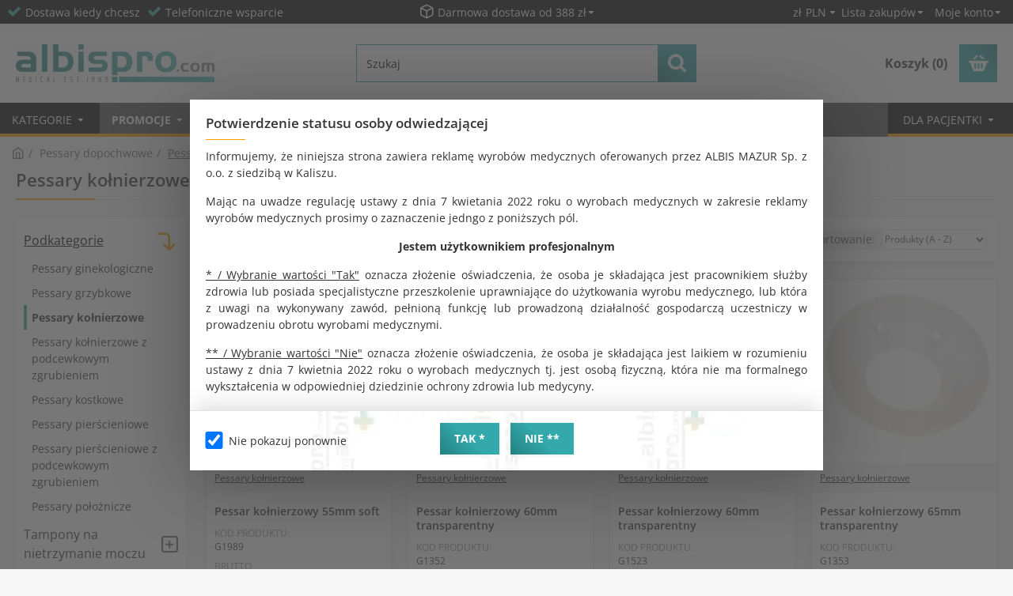

--- FILE ---
content_type: text/html; charset=utf-8
request_url: https://www.albispro.com/pessary/pessary-kolnierzowe
body_size: 116511
content:
<!DOCTYPE html><html dir="ltr" lang="en" class="desktop mac chrome chrome131 webkit oc30 is-guest route-product-category category-194 store-0 skin-1 desktop-header-active mobile-sticky no-compare layout-44 one-column column-left" data-jb="45643a14" data-jv="3.1.12" data-ov="3.0.3.8"><head typeof="og:website">
 <script>(function(w,d,s,l,i){w[l]=w[l]||[];w[l].push({'gtm.start':
new Date().getTime(),event:'gtm.js'});var f=d.getElementsByTagName(s)[0],
j=d.createElement(s),dl=l!='dataLayer'?'&l='+l:'';j.async=true;j.src=
'https://www.googletagmanager.com/gtm.js?id='+i+dl;f.parentNode.insertBefore(j,f);
})(window,document,'script','dataLayer','GTM-TKFGX4HM');</script> <meta charset="UTF-8" /><meta name="viewport" content="width=device-width, initial-scale=1.0"><meta http-equiv="X-UA-Compatible" content="IE=edge"><title>Pessary kołnierzowe szyjki macicy - sprawdź ofertę - ALBISPRO.com</title><base href="https://www.albispro.com/" /><link rel="preload" href="catalog/view/theme/journal3/icons/fonts/icomoon.woff2?v=907f30d557" as="font" crossorigin><meta name="description" content="Wysokiej jakości pessary kołnierzowe: perforowane, medyczny silikon, różne rozmiary. Skuteczne wsparcie i komfort w trakcie ciąży." /><meta name="keywords" content="pessary kołnierzowe, pessaroterapia, pessary ginekologiczne, pessar kolnierzowy nr, nietrzymanie moczu, wysiłkowe nietrzymanie moczu, ntm, wnm, pessar ginekologiczny,g0909,pesar,pessarium,rozmiary pessara, rozmiary pessarow,rozmiarowka pessary,rozmiarowka pessarow,pessar podpierajacy" /> <script>window['Journal'] = {"isPopup":false,"isPhone":false,"isTablet":false,"isDesktop":true,"filterScrollTop":true,"filterUrlValuesSeparator":"","countdownDay":"Day","countdownHour":"Hour","countdownMin":"Min","countdownSec":"Sec","globalPageColumnLeftTabletStatus":false,"globalPageColumnRightTabletStatus":false,"scrollTop":true,"scrollToTop":false,"notificationHideAfter":"800","quickviewPageStyleCloudZoomStatus":true,"quickviewPageStyleAdditionalImagesCarousel":true,"quickviewPageStyleAdditionalImagesCarouselStyleSpeed":"500","quickviewPageStyleAdditionalImagesCarouselStyleAutoPlay":false,"quickviewPageStyleAdditionalImagesCarouselStylePauseOnHover":true,"quickviewPageStyleAdditionalImagesCarouselStyleDelay":"3000","quickviewPageStyleAdditionalImagesCarouselStyleLoop":true,"quickviewPageStyleAdditionalImagesHeightAdjustment":"5","quickviewPageStyleProductStockUpdate":false,"quickviewPageStylePriceUpdate":false,"quickviewPageStyleOptionsSelect":"none","quickviewText":"Quickview","mobileHeaderOn":"tablet","subcategoriesCarouselStyleSpeed":"500","subcategoriesCarouselStyleAutoPlay":false,"subcategoriesCarouselStylePauseOnHover":true,"subcategoriesCarouselStyleDelay":"3000","subcategoriesCarouselStyleLoop":true,"productPageStyleImageCarouselStyleSpeed":"500","productPageStyleImageCarouselStyleAutoPlay":false,"productPageStyleImageCarouselStylePauseOnHover":true,"productPageStyleImageCarouselStyleDelay":"3000","productPageStyleImageCarouselStyleLoop":true,"productPageStyleCloudZoomStatus":true,"productPageStyleCloudZoomPosition":"inner","productPageStyleAdditionalImagesCarousel":true,"productPageStyleAdditionalImagesCarouselStyleSpeed":"500","productPageStyleAdditionalImagesCarouselStyleAutoPlay":false,"productPageStyleAdditionalImagesCarouselStylePauseOnHover":true,"productPageStyleAdditionalImagesCarouselStyleDelay":"3000","productPageStyleAdditionalImagesCarouselStyleLoop":true,"productPageStyleAdditionalImagesHeightAdjustment":"","productPageStyleProductStockUpdate":true,"productPageStylePriceUpdate":true,"productPageStyleOptionsSelect":"required","infiniteScrollStatus":false,"infiniteScrollOffset":"1","infiniteScrollLoadPrev":"Za\u0142aduj poprzednie produkty","infiniteScrollLoadNext":"Poka\u017c nast\u0119pne produkty","infiniteScrollLoading":"\u0141adowanie...","infiniteScrollNoneLeft":"","checkoutUrl":"https:\/\/www.albispro.com\/zamowienie","headerHeight":"100","headerCompactHeight":"50","mobileMenuOn":"1024","searchStyleSearchAutoSuggestStatus":true,"searchStyleSearchAutoSuggestDescription":true,"searchStyleSearchAutoSuggestSubCategories":true,"headerMiniSearchDisplay":"default","stickyStatus":true,"stickyFullHomePadding":false,"stickyFullwidth":true,"stickyAt":"","stickyHeight":"","headerTopBarHeight":"30","topBarStatus":true,"headerType":"classic","headerMobileHeight":"60","headerMobileStickyStatus":true,"headerMobileTopBarVisibility":true,"headerMobileTopBarHeight":"40","currency_left":"","currency_right":" z\u0142","currency_decimal":".","currency_thousand":",","mobileFilterButtonText":"Filtruj produkty","filterBase":"https:\/\/www.albispro.com\/pessary\/pessary-kolnierzowe","popup":[{"m":261,"c":"8646cdee"}],"notification":[{"m":137,"c":"795a0d34"}],"headerNotice":[{"m":56,"c":"9e4f882c"}],"columnsCount":1};</script> <script>if(window.NodeList&&!NodeList.prototype.forEach){NodeList.prototype.forEach=Array.prototype.forEach;}
(function(){if(Journal['isPhone']){return;}
var wrappers=['search','cart','cart-content','logo','language','currency'];var documentClassList=document.documentElement.classList;function extractClassList(){return['desktop','tablet','phone','desktop-header-active','mobile-header-active','mobile-menu-active'].filter(function(cls){return documentClassList.contains(cls);});}
function mqr(mqls,listener){Object.keys(mqls).forEach(function(k){mqls[k].addListener(listener);});listener();}
function mobileMenu(){console.warn('mobile menu!');var element=document.querySelector('#main-menu');var wrapper=document.querySelector('.mobile-main-menu-wrapper');if(element&&wrapper){wrapper.appendChild(element);}
var main_menu=document.querySelector('.main-menu');if(main_menu){main_menu.classList.add('accordion-menu');}
document.querySelectorAll('.main-menu .dropdown-toggle').forEach(function(element){element.classList.remove('dropdown-toggle');element.classList.add('collapse-toggle');element.removeAttribute('data-toggle');});document.querySelectorAll('.main-menu .dropdown-menu').forEach(function(element){element.classList.remove('dropdown-menu');element.classList.remove('j-dropdown');element.classList.add('collapse');});}
function desktopMenu(){console.warn('desktop menu!');var element=document.querySelector('#main-menu');var wrapper=document.querySelector('.desktop-main-menu-wrapper');if(element&&wrapper){wrapper.insertBefore(element,document.querySelector('#main-menu-2'));}
var main_menu=document.querySelector('.main-menu');if(main_menu){main_menu.classList.remove('accordion-menu');}
document.querySelectorAll('.main-menu .collapse-toggle').forEach(function(element){element.classList.add('dropdown-toggle');element.classList.remove('collapse-toggle');element.setAttribute('data-toggle','dropdown');});document.querySelectorAll('.main-menu .collapse').forEach(function(element){element.classList.add('dropdown-menu');element.classList.add('j-dropdown');element.classList.remove('collapse');});document.body.classList.remove('mobile-wrapper-open');}
function mobileHeader(){console.warn('mobile header!');Object.keys(wrappers).forEach(function(k){var element=document.querySelector('#'+wrappers[k]);var wrapper=document.querySelector('.mobile-'+wrappers[k]+'-wrapper');if(element&&wrapper){wrapper.appendChild(element);}
if(wrappers[k]==='cart-content'){if(element){element.classList.remove('j-dropdown');element.classList.remove('dropdown-menu');}}});var search=document.querySelector('#search');var cart=document.querySelector('#cart');if(search&&(Journal['searchStyle']==='full')){search.classList.remove('full-search');search.classList.add('mini-search');}
if(cart&&(Journal['cartStyle']==='full')){cart.classList.remove('full-cart');cart.classList.add('mini-cart')}}
function desktopHeader(){console.warn('desktop header!');Object.keys(wrappers).forEach(function(k){var element=document.querySelector('#'+wrappers[k]);var wrapper=document.querySelector('.desktop-'+wrappers[k]+'-wrapper');if(wrappers[k]==='cart-content'){if(element){element.classList.add('j-dropdown');element.classList.add('dropdown-menu');document.querySelector('#cart').appendChild(element);}}else{if(element&&wrapper){wrapper.appendChild(element);}}});var search=document.querySelector('#search');var cart=document.querySelector('#cart');if(search&&(Journal['searchStyle']==='full')){search.classList.remove('mini-search');search.classList.add('full-search');}
if(cart&&(Journal['cartStyle']==='full')){cart.classList.remove('mini-cart');cart.classList.add('full-cart');}
documentClassList.remove('mobile-cart-content-container-open');documentClassList.remove('mobile-main-menu-container-open');documentClassList.remove('mobile-overlay');}
function moveElements(classList){if(classList.includes('mobile-header-active')){mobileHeader();mobileMenu();}else if(classList.includes('mobile-menu-active')){desktopHeader();mobileMenu();}else{desktopHeader();desktopMenu();}}
var mqls={phone:window.matchMedia('(max-width: 768px)'),tablet:window.matchMedia('(max-width: 1024px)'),menu:window.matchMedia('(max-width: '+Journal['mobileMenuOn']+'px)')};mqr(mqls,function(){var oldClassList=extractClassList();if(Journal['isDesktop']){if(mqls.phone.matches){documentClassList.remove('desktop');documentClassList.remove('tablet');documentClassList.add('mobile');documentClassList.add('phone');}else if(mqls.tablet.matches){documentClassList.remove('desktop');documentClassList.remove('phone');documentClassList.add('mobile');documentClassList.add('tablet');}else{documentClassList.remove('mobile');documentClassList.remove('phone');documentClassList.remove('tablet');documentClassList.add('desktop');}
if(documentClassList.contains('phone')||(documentClassList.contains('tablet')&&Journal['mobileHeaderOn']==='tablet')){documentClassList.remove('desktop-header-active');documentClassList.add('mobile-header-active');}else{documentClassList.remove('mobile-header-active');documentClassList.add('desktop-header-active');}}
if(documentClassList.contains('desktop-header-active')&&mqls.menu.matches){documentClassList.add('mobile-menu-active');}else{documentClassList.remove('mobile-menu-active');}
var newClassList=extractClassList();if(oldClassList.join(' ')!==newClassList.join(' ')){if(documentClassList.contains('safari')&&!documentClassList.contains('ipad')&&navigator.maxTouchPoints&&navigator.maxTouchPoints>2){window.fetch('index.php?route=journal3/journal3/device_detect',{method:'POST',body:'device=ipad',headers:{'Content-Type':'application/x-www-form-urlencoded'}}).then(function(data){return data.json();}).then(function(data){if(data.response.reload){window.location.reload();}});}
if(document.readyState==='loading'){document.addEventListener('DOMContentLoaded',function(){moveElements(newClassList);});}else{moveElements(newClassList);}}});})();(function(){var cookies={};var style=document.createElement('style');var documentClassList=document.documentElement.classList;document.head.appendChild(style);document.cookie.split('; ').forEach(function(c){var cc=c.split('=');cookies[cc[0]]=cc[1];});if(Journal['popup']){for(var i in Journal['popup']){if(!cookies['p-'+Journal['popup'][i]['c']]){documentClassList.add('popup-open');documentClassList.add('popup-center');break;}}}
if(Journal['notification']){for(var i in Journal['notification']){if(cookies['n-'+Journal['notification'][i]['c']]){style.sheet.insertRule('.module-notification-'+Journal['notification'][i]['m']+'{ display:none }');}}}
if(Journal['headerNotice']){for(var i in Journal['headerNotice']){if(cookies['hn-'+Journal['headerNotice'][i]['c']]){style.sheet.insertRule('.module-header_notice-'+Journal['headerNotice'][i]['m']+'{ display:none }');}}}
if(Journal['layoutNotice']){for(var i in Journal['layoutNotice']){if(cookies['ln-'+Journal['layoutNotice'][i]['c']]){style.sheet.insertRule('.module-layout_notice-'+Journal['layoutNotice'][i]['m']+'{ display:none }');}}}})();</script> <style>html{font-family:sans-serif;-webkit-text-size-adjust:100%;-ms-text-size-adjust:100%}body{margin:0}article,aside,details,figcaption,figure,footer,header,hgroup,main,menu,nav,section,summary{display:block}audio,canvas,progress,video{display:inline-block;vertical-align:baseline}audio:not([controls]){display:none;height:0}[hidden],template{display:none}a{background-color:transparent}a:active,a:hover{outline:0}abbr[title]{border-bottom:1px dotted}b,strong{font-weight:700}dfn{font-style:italic}h1{margin:.67em 0;font-size:2em}mark{color:#000;background:#ff0}small{font-size:80%}sub,sup{position:relative;font-size:75%;line-height:0;vertical-align:baseline}sup{top:-.5em}sub{bottom:-.25em}img{border:0}svg:not(:root){overflow:hidden}figure{margin:1em
40px}hr{height:0;-webkit-box-sizing:content-box;-moz-box-sizing:content-box;box-sizing:content-box}pre{overflow:auto}code,kbd,pre,samp{font-family:monospace,monospace;font-size:1em}button,input,optgroup,select,textarea{margin:0;font:inherit;color:inherit}button{overflow:visible}button,select{text-transform:none}button,html input[type=button],input[type=reset],input[type=submit]{-webkit-appearance:button;cursor:pointer}button[disabled],html input[disabled]{cursor:default}button::-moz-focus-inner,input::-moz-focus-inner{padding:0;border:0}input{line-height:normal}input[type=checkbox],input[type=radio]{-webkit-box-sizing:border-box;-moz-box-sizing:border-box;box-sizing:border-box;padding:0}input[type=number]::-webkit-inner-spin-button,input[type=number]::-webkit-outer-spin-button{height:auto}input[type=search]{-webkit-box-sizing:content-box;-moz-box-sizing:content-box;box-sizing:content-box;-webkit-appearance:textfield}input[type=search]::-webkit-search-cancel-button,input[type=search]::-webkit-search-decoration{-webkit-appearance:none}fieldset{padding:.35em .625em .75em;margin:0
2px;border:1px
solid silver}legend{padding:0;border:0}textarea{overflow:auto}optgroup{font-weight:700}table{border-spacing:0;border-collapse:collapse}td,th{padding:0}@media
print{*,:after,:before{color:#000!important;text-shadow:none!important;background:0 0!important;-webkit-box-shadow:none!important;box-shadow:none!important}a,a:visited{text-decoration:underline}a[href]:after{content:" (" attr(href) ")"}abbr[title]:after{content:" (" attr(title) ")"}a[href^="javascript:"]:after,a[href^="#"]:after{content:""}blockquote,pre{border:1px
solid #999;page-break-inside:avoid}thead{display:table-header-group}img,tr{page-break-inside:avoid}img{max-width:100%!important}h2,h3,p{orphans:3;widows:3}h2,h3{page-break-after:avoid}.navbar{display:none}.btn>.caret,.dropup>.btn>.caret{border-top-color:#000!important}.label{border:1px
solid #000}.table{border-collapse:collapse!important}.table td,.table
th{background-color:#fff!important}.table-bordered td,.table-bordered
th{border:1px
solid #ddd!important}}@font-face{font-family:'Glyphicons Halflings';src:url(/catalog/view/javascript/bootstrap/fonts/glyphicons-halflings-regular.eot);src:url(/catalog/view/javascript/bootstrap/fonts/glyphicons-halflings-regular.eot?#iefix) format('embedded-opentype'),url(/catalog/view/javascript/bootstrap/fonts/glyphicons-halflings-regular.woff2) format('woff2'),url(/catalog/view/javascript/bootstrap/fonts/glyphicons-halflings-regular.woff) format('woff'),url(/catalog/view/javascript/bootstrap/fonts/glyphicons-halflings-regular.ttf) format('truetype'),url(/catalog/view/javascript/bootstrap/fonts/glyphicons-halflings-regular.svg#glyphicons_halflingsregular) format('svg')}.glyphicon{position:relative;top:1px;display:inline-block;font-family:'Glyphicons Halflings';font-style:normal;font-weight:400;line-height:1;-webkit-font-smoothing:antialiased;-moz-osx-font-smoothing:grayscale}.glyphicon-asterisk:before{content:"\2a"}.glyphicon-plus:before{content:"\2b"}.glyphicon-eur:before,.glyphicon-euro:before{content:"\20ac"}.glyphicon-minus:before{content:"\2212"}.glyphicon-cloud:before{content:"\2601"}.glyphicon-envelope:before{content:"\2709"}.glyphicon-pencil:before{content:"\270f"}.glyphicon-glass:before{content:"\e001"}.glyphicon-music:before{content:"\e002"}.glyphicon-search:before{content:"\e003"}.glyphicon-heart:before{content:"\e005"}.glyphicon-star:before{content:"\e006"}.glyphicon-star-empty:before{content:"\e007"}.glyphicon-user:before{content:"\e008"}.glyphicon-film:before{content:"\e009"}.glyphicon-th-large:before{content:"\e010"}.glyphicon-th:before{content:"\e011"}.glyphicon-th-list:before{content:"\e012"}.glyphicon-ok:before{content:"\e013"}.glyphicon-remove:before{content:"\e014"}.glyphicon-zoom-in:before{content:"\e015"}.glyphicon-zoom-out:before{content:"\e016"}.glyphicon-off:before{content:"\e017"}.glyphicon-signal:before{content:"\e018"}.glyphicon-cog:before{content:"\e019"}.glyphicon-trash:before{content:"\e020"}.glyphicon-home:before{content:"\e021"}.glyphicon-file:before{content:"\e022"}.glyphicon-time:before{content:"\e023"}.glyphicon-road:before{content:"\e024"}.glyphicon-download-alt:before{content:"\e025"}.glyphicon-download:before{content:"\e026"}.glyphicon-upload:before{content:"\e027"}.glyphicon-inbox:before{content:"\e028"}.glyphicon-play-circle:before{content:"\e029"}.glyphicon-repeat:before{content:"\e030"}.glyphicon-refresh:before{content:"\e031"}.glyphicon-list-alt:before{content:"\e032"}.glyphicon-lock:before{content:"\e033"}.glyphicon-flag:before{content:"\e034"}.glyphicon-headphones:before{content:"\e035"}.glyphicon-volume-off:before{content:"\e036"}.glyphicon-volume-down:before{content:"\e037"}.glyphicon-volume-up:before{content:"\e038"}.glyphicon-qrcode:before{content:"\e039"}.glyphicon-barcode:before{content:"\e040"}.glyphicon-tag:before{content:"\e041"}.glyphicon-tags:before{content:"\e042"}.glyphicon-book:before{content:"\e043"}.glyphicon-bookmark:before{content:"\e044"}.glyphicon-print:before{content:"\e045"}.glyphicon-camera:before{content:"\e046"}.glyphicon-font:before{content:"\e047"}.glyphicon-bold:before{content:"\e048"}.glyphicon-italic:before{content:"\e049"}.glyphicon-text-height:before{content:"\e050"}.glyphicon-text-width:before{content:"\e051"}.glyphicon-align-left:before{content:"\e052"}.glyphicon-align-center:before{content:"\e053"}.glyphicon-align-right:before{content:"\e054"}.glyphicon-align-justify:before{content:"\e055"}.glyphicon-list:before{content:"\e056"}.glyphicon-indent-left:before{content:"\e057"}.glyphicon-indent-right:before{content:"\e058"}.glyphicon-facetime-video:before{content:"\e059"}.glyphicon-picture:before{content:"\e060"}.glyphicon-map-marker:before{content:"\e062"}.glyphicon-adjust:before{content:"\e063"}.glyphicon-tint:before{content:"\e064"}.glyphicon-edit:before{content:"\e065"}.glyphicon-share:before{content:"\e066"}.glyphicon-check:before{content:"\e067"}.glyphicon-move:before{content:"\e068"}.glyphicon-step-backward:before{content:"\e069"}.glyphicon-fast-backward:before{content:"\e070"}.glyphicon-backward:before{content:"\e071"}.glyphicon-play:before{content:"\e072"}.glyphicon-pause:before{content:"\e073"}.glyphicon-stop:before{content:"\e074"}.glyphicon-forward:before{content:"\e075"}.glyphicon-fast-forward:before{content:"\e076"}.glyphicon-step-forward:before{content:"\e077"}.glyphicon-eject:before{content:"\e078"}.glyphicon-chevron-left:before{content:"\e079"}.glyphicon-chevron-right:before{content:"\e080"}.glyphicon-plus-sign:before{content:"\e081"}.glyphicon-minus-sign:before{content:"\e082"}.glyphicon-remove-sign:before{content:"\e083"}.glyphicon-ok-sign:before{content:"\e084"}.glyphicon-question-sign:before{content:"\e085"}.glyphicon-info-sign:before{content:"\e086"}.glyphicon-screenshot:before{content:"\e087"}.glyphicon-remove-circle:before{content:"\e088"}.glyphicon-ok-circle:before{content:"\e089"}.glyphicon-ban-circle:before{content:"\e090"}.glyphicon-arrow-left:before{content:"\e091"}.glyphicon-arrow-right:before{content:"\e092"}.glyphicon-arrow-up:before{content:"\e093"}.glyphicon-arrow-down:before{content:"\e094"}.glyphicon-share-alt:before{content:"\e095"}.glyphicon-resize-full:before{content:"\e096"}.glyphicon-resize-small:before{content:"\e097"}.glyphicon-exclamation-sign:before{content:"\e101"}.glyphicon-gift:before{content:"\e102"}.glyphicon-leaf:before{content:"\e103"}.glyphicon-fire:before{content:"\e104"}.glyphicon-eye-open:before{content:"\e105"}.glyphicon-eye-close:before{content:"\e106"}.glyphicon-warning-sign:before{content:"\e107"}.glyphicon-plane:before{content:"\e108"}.glyphicon-calendar:before{content:"\e109"}.glyphicon-random:before{content:"\e110"}.glyphicon-comment:before{content:"\e111"}.glyphicon-magnet:before{content:"\e112"}.glyphicon-chevron-up:before{content:"\e113"}.glyphicon-chevron-down:before{content:"\e114"}.glyphicon-retweet:before{content:"\e115"}.glyphicon-shopping-cart:before{content:"\e116"}.glyphicon-folder-close:before{content:"\e117"}.glyphicon-folder-open:before{content:"\e118"}.glyphicon-resize-vertical:before{content:"\e119"}.glyphicon-resize-horizontal:before{content:"\e120"}.glyphicon-hdd:before{content:"\e121"}.glyphicon-bullhorn:before{content:"\e122"}.glyphicon-bell:before{content:"\e123"}.glyphicon-certificate:before{content:"\e124"}.glyphicon-thumbs-up:before{content:"\e125"}.glyphicon-thumbs-down:before{content:"\e126"}.glyphicon-hand-right:before{content:"\e127"}.glyphicon-hand-left:before{content:"\e128"}.glyphicon-hand-up:before{content:"\e129"}.glyphicon-hand-down:before{content:"\e130"}.glyphicon-circle-arrow-right:before{content:"\e131"}.glyphicon-circle-arrow-left:before{content:"\e132"}.glyphicon-circle-arrow-up:before{content:"\e133"}.glyphicon-circle-arrow-down:before{content:"\e134"}.glyphicon-globe:before{content:"\e135"}.glyphicon-wrench:before{content:"\e136"}.glyphicon-tasks:before{content:"\e137"}.glyphicon-filter:before{content:"\e138"}.glyphicon-briefcase:before{content:"\e139"}.glyphicon-fullscreen:before{content:"\e140"}.glyphicon-dashboard:before{content:"\e141"}.glyphicon-paperclip:before{content:"\e142"}.glyphicon-heart-empty:before{content:"\e143"}.glyphicon-link:before{content:"\e144"}.glyphicon-phone:before{content:"\e145"}.glyphicon-pushpin:before{content:"\e146"}.glyphicon-usd:before{content:"\e148"}.glyphicon-gbp:before{content:"\e149"}.glyphicon-sort:before{content:"\e150"}.glyphicon-sort-by-alphabet:before{content:"\e151"}.glyphicon-sort-by-alphabet-alt:before{content:"\e152"}.glyphicon-sort-by-order:before{content:"\e153"}.glyphicon-sort-by-order-alt:before{content:"\e154"}.glyphicon-sort-by-attributes:before{content:"\e155"}.glyphicon-sort-by-attributes-alt:before{content:"\e156"}.glyphicon-unchecked:before{content:"\e157"}.glyphicon-expand:before{content:"\e158"}.glyphicon-collapse-down:before{content:"\e159"}.glyphicon-collapse-up:before{content:"\e160"}.glyphicon-log-in:before{content:"\e161"}.glyphicon-flash:before{content:"\e162"}.glyphicon-log-out:before{content:"\e163"}.glyphicon-new-window:before{content:"\e164"}.glyphicon-record:before{content:"\e165"}.glyphicon-save:before{content:"\e166"}.glyphicon-open:before{content:"\e167"}.glyphicon-saved:before{content:"\e168"}.glyphicon-import:before{content:"\e169"}.glyphicon-export:before{content:"\e170"}.glyphicon-send:before{content:"\e171"}.glyphicon-floppy-disk:before{content:"\e172"}.glyphicon-floppy-saved:before{content:"\e173"}.glyphicon-floppy-remove:before{content:"\e174"}.glyphicon-floppy-save:before{content:"\e175"}.glyphicon-floppy-open:before{content:"\e176"}.glyphicon-credit-card:before{content:"\e177"}.glyphicon-transfer:before{content:"\e178"}.glyphicon-cutlery:before{content:"\e179"}.glyphicon-header:before{content:"\e180"}.glyphicon-compressed:before{content:"\e181"}.glyphicon-earphone:before{content:"\e182"}.glyphicon-phone-alt:before{content:"\e183"}.glyphicon-tower:before{content:"\e184"}.glyphicon-stats:before{content:"\e185"}.glyphicon-sd-video:before{content:"\e186"}.glyphicon-hd-video:before{content:"\e187"}.glyphicon-subtitles:before{content:"\e188"}.glyphicon-sound-stereo:before{content:"\e189"}.glyphicon-sound-dolby:before{content:"\e190"}.glyphicon-sound-5-1:before{content:"\e191"}.glyphicon-sound-6-1:before{content:"\e192"}.glyphicon-sound-7-1:before{content:"\e193"}.glyphicon-copyright-mark:before{content:"\e194"}.glyphicon-registration-mark:before{content:"\e195"}.glyphicon-cloud-download:before{content:"\e197"}.glyphicon-cloud-upload:before{content:"\e198"}.glyphicon-tree-conifer:before{content:"\e199"}.glyphicon-tree-deciduous:before{content:"\e200"}.glyphicon-cd:before{content:"\e201"}.glyphicon-save-file:before{content:"\e202"}.glyphicon-open-file:before{content:"\e203"}.glyphicon-level-up:before{content:"\e204"}.glyphicon-copy:before{content:"\e205"}.glyphicon-paste:before{content:"\e206"}.glyphicon-alert:before{content:"\e209"}.glyphicon-equalizer:before{content:"\e210"}.glyphicon-king:before{content:"\e211"}.glyphicon-queen:before{content:"\e212"}.glyphicon-pawn:before{content:"\e213"}.glyphicon-bishop:before{content:"\e214"}.glyphicon-knight:before{content:"\e215"}.glyphicon-baby-formula:before{content:"\e216"}.glyphicon-tent:before{content:"\26fa"}.glyphicon-blackboard:before{content:"\e218"}.glyphicon-bed:before{content:"\e219"}.glyphicon-apple:before{content:"\f8ff"}.glyphicon-erase:before{content:"\e221"}.glyphicon-hourglass:before{content:"\231b"}.glyphicon-lamp:before{content:"\e223"}.glyphicon-duplicate:before{content:"\e224"}.glyphicon-piggy-bank:before{content:"\e225"}.glyphicon-scissors:before{content:"\e226"}.glyphicon-bitcoin:before{content:"\e227"}.glyphicon-btc:before{content:"\e227"}.glyphicon-xbt:before{content:"\e227"}.glyphicon-yen:before{content:"\00a5"}.glyphicon-jpy:before{content:"\00a5"}.glyphicon-ruble:before{content:"\20bd"}.glyphicon-rub:before{content:"\20bd"}.glyphicon-scale:before{content:"\e230"}.glyphicon-ice-lolly:before{content:"\e231"}.glyphicon-ice-lolly-tasted:before{content:"\e232"}.glyphicon-education:before{content:"\e233"}.glyphicon-option-horizontal:before{content:"\e234"}.glyphicon-option-vertical:before{content:"\e235"}.glyphicon-menu-hamburger:before{content:"\e236"}.glyphicon-modal-window:before{content:"\e237"}.glyphicon-oil:before{content:"\e238"}.glyphicon-grain:before{content:"\e239"}.glyphicon-sunglasses:before{content:"\e240"}.glyphicon-text-size:before{content:"\e241"}.glyphicon-text-color:before{content:"\e242"}.glyphicon-text-background:before{content:"\e243"}.glyphicon-object-align-top:before{content:"\e244"}.glyphicon-object-align-bottom:before{content:"\e245"}.glyphicon-object-align-horizontal:before{content:"\e246"}.glyphicon-object-align-left:before{content:"\e247"}.glyphicon-object-align-vertical:before{content:"\e248"}.glyphicon-object-align-right:before{content:"\e249"}.glyphicon-triangle-right:before{content:"\e250"}.glyphicon-triangle-left:before{content:"\e251"}.glyphicon-triangle-bottom:before{content:"\e252"}.glyphicon-triangle-top:before{content:"\e253"}.glyphicon-console:before{content:"\e254"}.glyphicon-superscript:before{content:"\e255"}.glyphicon-subscript:before{content:"\e256"}.glyphicon-menu-left:before{content:"\e257"}.glyphicon-menu-right:before{content:"\e258"}.glyphicon-menu-down:before{content:"\e259"}.glyphicon-menu-up:before{content:"\e260"}*{-webkit-box-sizing:border-box;-moz-box-sizing:border-box;box-sizing:border-box}:after,:before{-webkit-box-sizing:border-box;-moz-box-sizing:border-box;box-sizing:border-box}html{font-size:10px;-webkit-tap-highlight-color:rgba(0,0,0,0)}body{font-family:"Helvetica Neue",Helvetica,Arial,sans-serif;font-size:14px;line-height:1.42857143;color:#333;background-color:#fff}button,input,select,textarea{font-family:inherit;font-size:inherit;line-height:inherit}a{color:#337ab7;text-decoration:none}a:focus,a:hover{color:#23527c;text-decoration:underline}a:focus{outline:thin dotted;outline:5px
auto -webkit-focus-ring-color;outline-offset:-2px}figure{margin:0}img{vertical-align:middle}.carousel-inner>.item>a>img,.carousel-inner>.item>img,.img-responsive,.thumbnail a>img,.thumbnail>img{display:block;max-width:100%;height:auto}.img-rounded{border-radius:6px}.img-thumbnail{display:inline-block;max-width:100%;height:auto;padding:4px;line-height:1.42857143;background-color:#fff;border:1px
solid #ddd;border-radius:4px;-webkit-transition:all .2s ease-in-out;-o-transition:all .2s ease-in-out;transition:all .2s ease-in-out}.img-circle{border-radius:50%}hr{margin-top:20px;margin-bottom:20px;border:0;border-top:1px solid #eee}.sr-only{position:absolute;width:1px;height:1px;padding:0;margin:-1px;overflow:hidden;clip:rect(0,0,0,0);border:0}.sr-only-focusable:active,.sr-only-focusable:focus{position:static;width:auto;height:auto;margin:0;overflow:visible;clip:auto}[role=button]{cursor:pointer}.h1,.h2,.h3,.h4,.h5,.h6,h1,h2,h3,h4,h5,h6{font-family:inherit;font-weight:500;line-height:1.1;color:inherit}.h1 .small,.h1 small,.h2 .small,.h2 small,.h3 .small,.h3 small,.h4 .small,.h4 small,.h5 .small,.h5 small,.h6 .small,.h6 small,h1 .small,h1 small,h2 .small,h2 small,h3 .small,h3 small,h4 .small,h4 small,h5 .small,h5 small,h6 .small,h6
small{font-weight:400;line-height:1;color:#777}.h1,.h2,.h3,h1,h2,h3{margin-top:20px;margin-bottom:10px}.h1 .small,.h1 small,.h2 .small,.h2 small,.h3 .small,.h3 small,h1 .small,h1 small,h2 .small,h2 small,h3 .small,h3
small{font-size:65%}.h4,.h5,.h6,h4,h5,h6{margin-top:10px;margin-bottom:10px}.h4 .small,.h4 small,.h5 .small,.h5 small,.h6 .small,.h6 small,h4 .small,h4 small,h5 .small,h5 small,h6 .small,h6
small{font-size:75%}.h1,h1{font-size:36px}.h2,h2{font-size:30px}.h3,h3{font-size:24px}.h4,h4{font-size:18px}.h5,h5{font-size:14px}.h6,h6{font-size:12px}p{margin:0
0 10px}.lead{margin-bottom:20px;font-size:16px;font-weight:300;line-height:1.4}@media (min-width:768px){.lead{font-size:21px}}.small,small{font-size:85%}.mark,mark{padding:.2em;background-color:#fcf8e3}.text-left{text-align:left}.text-right{text-align:right}.text-center{text-align:center}.text-justify{text-align:justify}.text-nowrap{white-space:nowrap}.text-lowercase{text-transform:lowercase}.text-uppercase{text-transform:uppercase}.text-capitalize{text-transform:capitalize}.text-muted{color:#777}.text-primary{color:#337ab7}a.text-primary:focus,a.text-primary:hover{color:#286090}.text-success{color:#3c763d}a.text-success:focus,a.text-success:hover{color:#2b542c}.text-info{color:#31708f}a.text-info:focus,a.text-info:hover{color:#245269}.text-warning{color:#8a6d3b}a.text-warning:focus,a.text-warning:hover{color:#66512c}.text-danger{color:#a94442}a.text-danger:focus,a.text-danger:hover{color:#843534}.bg-primary{color:#fff;background-color:#337ab7}a.bg-primary:focus,a.bg-primary:hover{background-color:#286090}.bg-success{background-color:#dff0d8}a.bg-success:focus,a.bg-success:hover{background-color:#c1e2b3}.bg-info{background-color:#d9edf7}a.bg-info:focus,a.bg-info:hover{background-color:#afd9ee}.bg-warning{background-color:#fcf8e3}a.bg-warning:focus,a.bg-warning:hover{background-color:#f7ecb5}.bg-danger{background-color:#f2dede}a.bg-danger:focus,a.bg-danger:hover{background-color:#e4b9b9}.page-header{padding-bottom:9px;margin:40px
0 20px;border-bottom:1px solid #eee}ol,ul{margin-top:0;margin-bottom:10px}ol ol,ol ul,ul ol,ul
ul{margin-bottom:0}.list-unstyled{padding-left:0;list-style:none}.list-inline{padding-left:0;margin-left:-5px;list-style:none}.list-inline>li{display:inline-block;padding-right:5px;padding-left:5px}dl{margin-top:0;margin-bottom:20px}dd,dt{line-height:1.42857143}dt{font-weight:700}dd{margin-left:0}@media (min-width:768px){.dl-horizontal
dt{float:left;width:160px;overflow:hidden;clear:left;text-align:right;text-overflow:ellipsis;white-space:nowrap}.dl-horizontal
dd{margin-left:180px}}abbr[data-original-title],abbr[title]{cursor:help;border-bottom:1px dotted #777}.initialism{font-size:90%;text-transform:uppercase}blockquote{padding:10px
20px;margin:0
0 20px;font-size:17.5px;border-left:5px solid #eee}blockquote ol:last-child,blockquote p:last-child,blockquote ul:last-child{margin-bottom:0}blockquote .small,blockquote footer,blockquote
small{display:block;font-size:80%;line-height:1.42857143;color:#777}blockquote .small:before,blockquote footer:before,blockquote small:before{content:'\2014 \00A0'}.blockquote-reverse,blockquote.pull-right{padding-right:15px;padding-left:0;text-align:right;border-right:5px solid #eee;border-left:0}.blockquote-reverse .small:before,.blockquote-reverse footer:before,.blockquote-reverse small:before,blockquote.pull-right .small:before,blockquote.pull-right footer:before,blockquote.pull-right small:before{content:''}.blockquote-reverse .small:after,.blockquote-reverse footer:after,.blockquote-reverse small:after,blockquote.pull-right .small:after,blockquote.pull-right footer:after,blockquote.pull-right small:after{content:'\00A0 \2014'}address{margin-bottom:20px;font-style:normal;line-height:1.42857143}code,kbd,pre,samp{font-family:Menlo,Monaco,Consolas,"Courier New",monospace}code{padding:2px
4px;font-size:90%;color:#c7254e;background-color:#f9f2f4;border-radius:4px}kbd{padding:2px
4px;font-size:90%;color:#fff;background-color:#333;border-radius:3px;-webkit-box-shadow:inset 0 -1px 0 rgba(0,0,0,.25);box-shadow:inset 0 -1px 0 rgba(0,0,0,.25)}kbd
kbd{padding:0;font-size:100%;font-weight:700;-webkit-box-shadow:none;box-shadow:none}pre{display:block;padding:9.5px;margin:0
0 10px;font-size:13px;line-height:1.42857143;color:#333;word-break:break-all;word-wrap:break-word;background-color:#f5f5f5;border:1px
solid #ccc;border-radius:4px}pre
code{padding:0;font-size:inherit;color:inherit;white-space:pre-wrap;background-color:transparent;border-radius:0}.pre-scrollable{max-height:340px;overflow-y:scroll}.container{padding-right:15px;padding-left:15px;margin-right:auto;margin-left:auto}@media (min-width:768px){.container{width:750px}}@media (min-width:992px){.container{width:970px}}@media (min-width:1200px){.container{width:1170px}}.container-fluid{padding-right:15px;padding-left:15px;margin-right:auto;margin-left:auto}.row{margin-right:-15px;margin-left:-15px}.col-lg-1,.col-lg-10,.col-lg-11,.col-lg-12,.col-lg-2,.col-lg-3,.col-lg-4,.col-lg-5,.col-lg-6,.col-lg-7,.col-lg-8,.col-lg-9,.col-md-1,.col-md-10,.col-md-11,.col-md-12,.col-md-2,.col-md-3,.col-md-4,.col-md-5,.col-md-6,.col-md-7,.col-md-8,.col-md-9,.col-sm-1,.col-sm-10,.col-sm-11,.col-sm-12,.col-sm-2,.col-sm-3,.col-sm-4,.col-sm-5,.col-sm-6,.col-sm-7,.col-sm-8,.col-sm-9,.col-xs-1,.col-xs-10,.col-xs-11,.col-xs-12,.col-xs-2,.col-xs-3,.col-xs-4,.col-xs-5,.col-xs-6,.col-xs-7,.col-xs-8,.col-xs-9{position:relative;min-height:1px;padding-right:15px;padding-left:15px}.col-xs-1,.col-xs-10,.col-xs-11,.col-xs-12,.col-xs-2,.col-xs-3,.col-xs-4,.col-xs-5,.col-xs-6,.col-xs-7,.col-xs-8,.col-xs-9{float:left}.col-xs-12{width:100%}.col-xs-11{width:91.66666667%}.col-xs-10{width:83.33333333%}.col-xs-9{width:75%}.col-xs-8{width:66.66666667%}.col-xs-7{width:58.33333333%}.col-xs-6{width:50%}.col-xs-5{width:41.66666667%}.col-xs-4{width:33.33333333%}.col-xs-3{width:25%}.col-xs-2{width:16.66666667%}.col-xs-1{width:8.33333333%}.col-xs-pull-12{right:100%}.col-xs-pull-11{right:91.66666667%}.col-xs-pull-10{right:83.33333333%}.col-xs-pull-9{right:75%}.col-xs-pull-8{right:66.66666667%}.col-xs-pull-7{right:58.33333333%}.col-xs-pull-6{right:50%}.col-xs-pull-5{right:41.66666667%}.col-xs-pull-4{right:33.33333333%}.col-xs-pull-3{right:25%}.col-xs-pull-2{right:16.66666667%}.col-xs-pull-1{right:8.33333333%}.col-xs-pull-0{right:auto}.col-xs-push-12{left:100%}.col-xs-push-11{left:91.66666667%}.col-xs-push-10{left:83.33333333%}.col-xs-push-9{left:75%}.col-xs-push-8{left:66.66666667%}.col-xs-push-7{left:58.33333333%}.col-xs-push-6{left:50%}.col-xs-push-5{left:41.66666667%}.col-xs-push-4{left:33.33333333%}.col-xs-push-3{left:25%}.col-xs-push-2{left:16.66666667%}.col-xs-push-1{left:8.33333333%}.col-xs-push-0{left:auto}.col-xs-offset-12{margin-left:100%}.col-xs-offset-11{margin-left:91.66666667%}.col-xs-offset-10{margin-left:83.33333333%}.col-xs-offset-9{margin-left:75%}.col-xs-offset-8{margin-left:66.66666667%}.col-xs-offset-7{margin-left:58.33333333%}.col-xs-offset-6{margin-left:50%}.col-xs-offset-5{margin-left:41.66666667%}.col-xs-offset-4{margin-left:33.33333333%}.col-xs-offset-3{margin-left:25%}.col-xs-offset-2{margin-left:16.66666667%}.col-xs-offset-1{margin-left:8.33333333%}.col-xs-offset-0{margin-left:0}@media (min-width:768px){.col-sm-1,.col-sm-10,.col-sm-11,.col-sm-12,.col-sm-2,.col-sm-3,.col-sm-4,.col-sm-5,.col-sm-6,.col-sm-7,.col-sm-8,.col-sm-9{float:left}.col-sm-12{width:100%}.col-sm-11{width:91.66666667%}.col-sm-10{width:83.33333333%}.col-sm-9{width:75%}.col-sm-8{width:66.66666667%}.col-sm-7{width:58.33333333%}.col-sm-6{width:50%}.col-sm-5{width:41.66666667%}.col-sm-4{width:33.33333333%}.col-sm-3{width:25%}.col-sm-2{width:16.66666667%}.col-sm-1{width:8.33333333%}.col-sm-pull-12{right:100%}.col-sm-pull-11{right:91.66666667%}.col-sm-pull-10{right:83.33333333%}.col-sm-pull-9{right:75%}.col-sm-pull-8{right:66.66666667%}.col-sm-pull-7{right:58.33333333%}.col-sm-pull-6{right:50%}.col-sm-pull-5{right:41.66666667%}.col-sm-pull-4{right:33.33333333%}.col-sm-pull-3{right:25%}.col-sm-pull-2{right:16.66666667%}.col-sm-pull-1{right:8.33333333%}.col-sm-pull-0{right:auto}.col-sm-push-12{left:100%}.col-sm-push-11{left:91.66666667%}.col-sm-push-10{left:83.33333333%}.col-sm-push-9{left:75%}.col-sm-push-8{left:66.66666667%}.col-sm-push-7{left:58.33333333%}.col-sm-push-6{left:50%}.col-sm-push-5{left:41.66666667%}.col-sm-push-4{left:33.33333333%}.col-sm-push-3{left:25%}.col-sm-push-2{left:16.66666667%}.col-sm-push-1{left:8.33333333%}.col-sm-push-0{left:auto}.col-sm-offset-12{margin-left:100%}.col-sm-offset-11{margin-left:91.66666667%}.col-sm-offset-10{margin-left:83.33333333%}.col-sm-offset-9{margin-left:75%}.col-sm-offset-8{margin-left:66.66666667%}.col-sm-offset-7{margin-left:58.33333333%}.col-sm-offset-6{margin-left:50%}.col-sm-offset-5{margin-left:41.66666667%}.col-sm-offset-4{margin-left:33.33333333%}.col-sm-offset-3{margin-left:25%}.col-sm-offset-2{margin-left:16.66666667%}.col-sm-offset-1{margin-left:8.33333333%}.col-sm-offset-0{margin-left:0}}@media (min-width:992px){.col-md-1,.col-md-10,.col-md-11,.col-md-12,.col-md-2,.col-md-3,.col-md-4,.col-md-5,.col-md-6,.col-md-7,.col-md-8,.col-md-9{float:left}.col-md-12{width:100%}.col-md-11{width:91.66666667%}.col-md-10{width:83.33333333%}.col-md-9{width:75%}.col-md-8{width:66.66666667%}.col-md-7{width:58.33333333%}.col-md-6{width:50%}.col-md-5{width:41.66666667%}.col-md-4{width:33.33333333%}.col-md-3{width:25%}.col-md-2{width:16.66666667%}.col-md-1{width:8.33333333%}.col-md-pull-12{right:100%}.col-md-pull-11{right:91.66666667%}.col-md-pull-10{right:83.33333333%}.col-md-pull-9{right:75%}.col-md-pull-8{right:66.66666667%}.col-md-pull-7{right:58.33333333%}.col-md-pull-6{right:50%}.col-md-pull-5{right:41.66666667%}.col-md-pull-4{right:33.33333333%}.col-md-pull-3{right:25%}.col-md-pull-2{right:16.66666667%}.col-md-pull-1{right:8.33333333%}.col-md-pull-0{right:auto}.col-md-push-12{left:100%}.col-md-push-11{left:91.66666667%}.col-md-push-10{left:83.33333333%}.col-md-push-9{left:75%}.col-md-push-8{left:66.66666667%}.col-md-push-7{left:58.33333333%}.col-md-push-6{left:50%}.col-md-push-5{left:41.66666667%}.col-md-push-4{left:33.33333333%}.col-md-push-3{left:25%}.col-md-push-2{left:16.66666667%}.col-md-push-1{left:8.33333333%}.col-md-push-0{left:auto}.col-md-offset-12{margin-left:100%}.col-md-offset-11{margin-left:91.66666667%}.col-md-offset-10{margin-left:83.33333333%}.col-md-offset-9{margin-left:75%}.col-md-offset-8{margin-left:66.66666667%}.col-md-offset-7{margin-left:58.33333333%}.col-md-offset-6{margin-left:50%}.col-md-offset-5{margin-left:41.66666667%}.col-md-offset-4{margin-left:33.33333333%}.col-md-offset-3{margin-left:25%}.col-md-offset-2{margin-left:16.66666667%}.col-md-offset-1{margin-left:8.33333333%}.col-md-offset-0{margin-left:0}}@media (min-width:1200px){.col-lg-1,.col-lg-10,.col-lg-11,.col-lg-12,.col-lg-2,.col-lg-3,.col-lg-4,.col-lg-5,.col-lg-6,.col-lg-7,.col-lg-8,.col-lg-9{float:left}.col-lg-12{width:100%}.col-lg-11{width:91.66666667%}.col-lg-10{width:83.33333333%}.col-lg-9{width:75%}.col-lg-8{width:66.66666667%}.col-lg-7{width:58.33333333%}.col-lg-6{width:50%}.col-lg-5{width:41.66666667%}.col-lg-4{width:33.33333333%}.col-lg-3{width:25%}.col-lg-2{width:16.66666667%}.col-lg-1{width:8.33333333%}.col-lg-pull-12{right:100%}.col-lg-pull-11{right:91.66666667%}.col-lg-pull-10{right:83.33333333%}.col-lg-pull-9{right:75%}.col-lg-pull-8{right:66.66666667%}.col-lg-pull-7{right:58.33333333%}.col-lg-pull-6{right:50%}.col-lg-pull-5{right:41.66666667%}.col-lg-pull-4{right:33.33333333%}.col-lg-pull-3{right:25%}.col-lg-pull-2{right:16.66666667%}.col-lg-pull-1{right:8.33333333%}.col-lg-pull-0{right:auto}.col-lg-push-12{left:100%}.col-lg-push-11{left:91.66666667%}.col-lg-push-10{left:83.33333333%}.col-lg-push-9{left:75%}.col-lg-push-8{left:66.66666667%}.col-lg-push-7{left:58.33333333%}.col-lg-push-6{left:50%}.col-lg-push-5{left:41.66666667%}.col-lg-push-4{left:33.33333333%}.col-lg-push-3{left:25%}.col-lg-push-2{left:16.66666667%}.col-lg-push-1{left:8.33333333%}.col-lg-push-0{left:auto}.col-lg-offset-12{margin-left:100%}.col-lg-offset-11{margin-left:91.66666667%}.col-lg-offset-10{margin-left:83.33333333%}.col-lg-offset-9{margin-left:75%}.col-lg-offset-8{margin-left:66.66666667%}.col-lg-offset-7{margin-left:58.33333333%}.col-lg-offset-6{margin-left:50%}.col-lg-offset-5{margin-left:41.66666667%}.col-lg-offset-4{margin-left:33.33333333%}.col-lg-offset-3{margin-left:25%}.col-lg-offset-2{margin-left:16.66666667%}.col-lg-offset-1{margin-left:8.33333333%}.col-lg-offset-0{margin-left:0}}table{background-color:transparent}caption{padding-top:8px;padding-bottom:8px;color:#777;text-align:left}th{text-align:left}.table{width:100%;max-width:100%;margin-bottom:20px}.table>tbody>tr>td,.table>tbody>tr>th,.table>tfoot>tr>td,.table>tfoot>tr>th,.table>thead>tr>td,.table>thead>tr>th{padding:8px;line-height:1.42857143;vertical-align:top;border-top:1px solid #ddd}.table>thead>tr>th{vertical-align:bottom;border-bottom:2px solid #ddd}.table>caption+thead>tr:first-child>td,.table>caption+thead>tr:first-child>th,.table>colgroup+thead>tr:first-child>td,.table>colgroup+thead>tr:first-child>th,.table>thead:first-child>tr:first-child>td,.table>thead:first-child>tr:first-child>th{border-top:0}.table>tbody+tbody{border-top:2px solid #ddd}.table
.table{background-color:#fff}.table-condensed>tbody>tr>td,.table-condensed>tbody>tr>th,.table-condensed>tfoot>tr>td,.table-condensed>tfoot>tr>th,.table-condensed>thead>tr>td,.table-condensed>thead>tr>th{padding:5px}.table-bordered{border:1px
solid #ddd}.table-bordered>tbody>tr>td,.table-bordered>tbody>tr>th,.table-bordered>tfoot>tr>td,.table-bordered>tfoot>tr>th,.table-bordered>thead>tr>td,.table-bordered>thead>tr>th{border:1px
solid #ddd}.table-bordered>thead>tr>td,.table-bordered>thead>tr>th{border-bottom-width:2px}.table-striped>tbody>tr:nth-of-type(odd){background-color:#f9f9f9}.table-hover>tbody>tr:hover{background-color:#f5f5f5}table col[class*=col-]{position:static;display:table-column;float:none}table td[class*=col-],table th[class*=col-]{position:static;display:table-cell;float:none}.table>tbody>tr.active>td,.table>tbody>tr.active>th,.table>tbody>tr>td.active,.table>tbody>tr>th.active,.table>tfoot>tr.active>td,.table>tfoot>tr.active>th,.table>tfoot>tr>td.active,.table>tfoot>tr>th.active,.table>thead>tr.active>td,.table>thead>tr.active>th,.table>thead>tr>td.active,.table>thead>tr>th.active{background-color:#f5f5f5}.table-hover>tbody>tr.active:hover>td,.table-hover>tbody>tr.active:hover>th,.table-hover>tbody>tr:hover>.active,.table-hover>tbody>tr>td.active:hover,.table-hover>tbody>tr>th.active:hover{background-color:#e8e8e8}.table>tbody>tr.success>td,.table>tbody>tr.success>th,.table>tbody>tr>td.success,.table>tbody>tr>th.success,.table>tfoot>tr.success>td,.table>tfoot>tr.success>th,.table>tfoot>tr>td.success,.table>tfoot>tr>th.success,.table>thead>tr.success>td,.table>thead>tr.success>th,.table>thead>tr>td.success,.table>thead>tr>th.success{background-color:#dff0d8}.table-hover>tbody>tr.success:hover>td,.table-hover>tbody>tr.success:hover>th,.table-hover>tbody>tr:hover>.success,.table-hover>tbody>tr>td.success:hover,.table-hover>tbody>tr>th.success:hover{background-color:#d0e9c6}.table>tbody>tr.info>td,.table>tbody>tr.info>th,.table>tbody>tr>td.info,.table>tbody>tr>th.info,.table>tfoot>tr.info>td,.table>tfoot>tr.info>th,.table>tfoot>tr>td.info,.table>tfoot>tr>th.info,.table>thead>tr.info>td,.table>thead>tr.info>th,.table>thead>tr>td.info,.table>thead>tr>th.info{background-color:#d9edf7}.table-hover>tbody>tr.info:hover>td,.table-hover>tbody>tr.info:hover>th,.table-hover>tbody>tr:hover>.info,.table-hover>tbody>tr>td.info:hover,.table-hover>tbody>tr>th.info:hover{background-color:#c4e3f3}.table>tbody>tr.warning>td,.table>tbody>tr.warning>th,.table>tbody>tr>td.warning,.table>tbody>tr>th.warning,.table>tfoot>tr.warning>td,.table>tfoot>tr.warning>th,.table>tfoot>tr>td.warning,.table>tfoot>tr>th.warning,.table>thead>tr.warning>td,.table>thead>tr.warning>th,.table>thead>tr>td.warning,.table>thead>tr>th.warning{background-color:#fcf8e3}.table-hover>tbody>tr.warning:hover>td,.table-hover>tbody>tr.warning:hover>th,.table-hover>tbody>tr:hover>.warning,.table-hover>tbody>tr>td.warning:hover,.table-hover>tbody>tr>th.warning:hover{background-color:#faf2cc}.table>tbody>tr.danger>td,.table>tbody>tr.danger>th,.table>tbody>tr>td.danger,.table>tbody>tr>th.danger,.table>tfoot>tr.danger>td,.table>tfoot>tr.danger>th,.table>tfoot>tr>td.danger,.table>tfoot>tr>th.danger,.table>thead>tr.danger>td,.table>thead>tr.danger>th,.table>thead>tr>td.danger,.table>thead>tr>th.danger{background-color:#f2dede}.table-hover>tbody>tr.danger:hover>td,.table-hover>tbody>tr.danger:hover>th,.table-hover>tbody>tr:hover>.danger,.table-hover>tbody>tr>td.danger:hover,.table-hover>tbody>tr>th.danger:hover{background-color:#ebcccc}.table-responsive{min-height:.01%;overflow-x:auto}@media screen and (max-width:767px){.table-responsive{width:100%;margin-bottom:15px;overflow-y:hidden;-ms-overflow-style:-ms-autohiding-scrollbar;border:1px
solid #ddd}.table-responsive>.table{margin-bottom:0}.table-responsive>.table>tbody>tr>td,.table-responsive>.table>tbody>tr>th,.table-responsive>.table>tfoot>tr>td,.table-responsive>.table>tfoot>tr>th,.table-responsive>.table>thead>tr>td,.table-responsive>.table>thead>tr>th{white-space:nowrap}.table-responsive>.table-bordered{border:0}.table-responsive>.table-bordered>tbody>tr>td:first-child,.table-responsive>.table-bordered>tbody>tr>th:first-child,.table-responsive>.table-bordered>tfoot>tr>td:first-child,.table-responsive>.table-bordered>tfoot>tr>th:first-child,.table-responsive>.table-bordered>thead>tr>td:first-child,.table-responsive>.table-bordered>thead>tr>th:first-child{border-left:0}.table-responsive>.table-bordered>tbody>tr>td:last-child,.table-responsive>.table-bordered>tbody>tr>th:last-child,.table-responsive>.table-bordered>tfoot>tr>td:last-child,.table-responsive>.table-bordered>tfoot>tr>th:last-child,.table-responsive>.table-bordered>thead>tr>td:last-child,.table-responsive>.table-bordered>thead>tr>th:last-child{border-right:0}.table-responsive>.table-bordered>tbody>tr:last-child>td,.table-responsive>.table-bordered>tbody>tr:last-child>th,.table-responsive>.table-bordered>tfoot>tr:last-child>td,.table-responsive>.table-bordered>tfoot>tr:last-child>th{border-bottom:0}}fieldset{min-width:0;padding:0;margin:0;border:0}legend{display:block;width:100%;padding:0;margin-bottom:20px;font-size:21px;line-height:inherit;color:#333;border:0;border-bottom:1px solid #e5e5e5}label{display:inline-block;max-width:100%;margin-bottom:5px;font-weight:700}input[type=search]{-webkit-box-sizing:border-box;-moz-box-sizing:border-box;box-sizing:border-box}input[type=checkbox],input[type=radio]{margin:4px
0 0;margin-top:1px\9;line-height:normal}input[type=file]{display:block}input[type=range]{display:block;width:100%}select[multiple],select[size]{height:auto}input[type=file]:focus,input[type=checkbox]:focus,input[type=radio]:focus{outline:thin dotted;outline:5px
auto -webkit-focus-ring-color;outline-offset:-2px}output{display:block;padding-top:7px;font-size:14px;line-height:1.42857143;color:#555}.form-control{display:block;width:100%;height:34px;padding:6px
12px;font-size:14px;line-height:1.42857143;color:#555;background-color:#fff;background-image:none;border:1px
solid #ccc;border-radius:4px;-webkit-box-shadow:inset 0 1px 1px rgba(0,0,0,.075);box-shadow:inset 0 1px 1px rgba(0,0,0,.075);-webkit-transition:border-color ease-in-out .15s,-webkit-box-shadow ease-in-out .15s;-o-transition:border-color ease-in-out .15s,box-shadow ease-in-out .15s;transition:border-color ease-in-out .15s,box-shadow ease-in-out .15s}.form-control:focus{border-color:#66afe9;outline:0;-webkit-box-shadow:inset 0 1px 1px rgba(0,0,0,.075),0 0 8px rgba(102,175,233,.6);box-shadow:inset 0 1px 1px rgba(0,0,0,.075),0 0 8px rgba(102,175,233,.6)}.form-control::-moz-placeholder{color:#999;opacity:1}.form-control:-ms-input-placeholder{color:#999}.form-control::-webkit-input-placeholder{color:#999}.form-control[disabled],.form-control[readonly],fieldset[disabled] .form-control{background-color:#eee;opacity:1}.form-control[disabled],fieldset[disabled] .form-control{cursor:not-allowed}textarea.form-control{height:auto}input[type=search]{-webkit-appearance:none}@media screen and (-webkit-min-device-pixel-ratio:0){input[type=date].form-control,input[type=time].form-control,input[type=datetime-local].form-control,input[type=month].form-control{line-height:34px}.input-group-sm input[type=date],.input-group-sm input[type=time],.input-group-sm input[type=datetime-local],.input-group-sm input[type=month],input[type=date].input-sm,input[type=time].input-sm,input[type=datetime-local].input-sm,input[type=month].input-sm{line-height:30px}.input-group-lg input[type=date],.input-group-lg input[type=time],.input-group-lg input[type=datetime-local],.input-group-lg input[type=month],input[type=date].input-lg,input[type=time].input-lg,input[type=datetime-local].input-lg,input[type=month].input-lg{line-height:46px}}.form-group{margin-bottom:15px}.checkbox,.radio{position:relative;display:block;margin-top:10px;margin-bottom:10px}.checkbox label,.radio
label{min-height:20px;padding-left:20px;margin-bottom:0;font-weight:400;cursor:pointer}.checkbox input[type=checkbox],.checkbox-inline input[type=checkbox],.radio input[type=radio],.radio-inline input[type=radio]{position:absolute;margin-top:4px\9;margin-left:-20px}.checkbox+.checkbox,.radio+.radio{margin-top:-5px}.checkbox-inline,.radio-inline{position:relative;display:inline-block;padding-left:20px;margin-bottom:0;font-weight:400;vertical-align:middle;cursor:pointer}.checkbox-inline+.checkbox-inline,.radio-inline+.radio-inline{margin-top:0;margin-left:10px}fieldset[disabled] input[type=checkbox],fieldset[disabled] input[type=radio],input[type=checkbox].disabled,input[type=checkbox][disabled],input[type=radio].disabled,input[type=radio][disabled]{cursor:not-allowed}.checkbox-inline.disabled,.radio-inline.disabled,fieldset[disabled] .checkbox-inline,fieldset[disabled] .radio-inline{cursor:not-allowed}.checkbox.disabled label,.radio.disabled label,fieldset[disabled] .checkbox label,fieldset[disabled] .radio
label{cursor:not-allowed}.form-control-static{min-height:34px;padding-top:7px;padding-bottom:7px;margin-bottom:0}.form-control-static.input-lg,.form-control-static.input-sm{padding-right:0;padding-left:0}.input-sm{height:30px;padding:5px
10px;font-size:12px;line-height:1.5;border-radius:3px}select.input-sm{height:30px;line-height:30px}select[multiple].input-sm,textarea.input-sm{height:auto}.form-group-sm .form-control{height:30px;padding:5px
10px;font-size:12px;line-height:1.5;border-radius:3px}.form-group-sm select.form-control{height:30px;line-height:30px}.form-group-sm select[multiple].form-control,.form-group-sm textarea.form-control{height:auto}.form-group-sm .form-control-static{height:30px;min-height:32px;padding:6px
10px;font-size:12px;line-height:1.5}.input-lg{height:46px;padding:10px
16px;font-size:18px;line-height:1.3333333;border-radius:6px}select.input-lg{height:46px;line-height:46px}select[multiple].input-lg,textarea.input-lg{height:auto}.form-group-lg .form-control{height:46px;padding:10px
16px;font-size:18px;line-height:1.3333333;border-radius:6px}.form-group-lg select.form-control{height:46px;line-height:46px}.form-group-lg select[multiple].form-control,.form-group-lg textarea.form-control{height:auto}.form-group-lg .form-control-static{height:46px;min-height:38px;padding:11px
16px;font-size:18px;line-height:1.3333333}.has-feedback{position:relative}.has-feedback .form-control{padding-right:42.5px}.form-control-feedback{position:absolute;top:0;right:0;z-index:2;display:block;width:34px;height:34px;line-height:34px;text-align:center;pointer-events:none}.form-group-lg .form-control+.form-control-feedback,.input-group-lg+.form-control-feedback,.input-lg+.form-control-feedback{width:46px;height:46px;line-height:46px}.form-group-sm .form-control+.form-control-feedback,.input-group-sm+.form-control-feedback,.input-sm+.form-control-feedback{width:30px;height:30px;line-height:30px}.has-success .checkbox,.has-success .checkbox-inline,.has-success .control-label,.has-success .help-block,.has-success .radio,.has-success .radio-inline,.has-success.checkbox label,.has-success.checkbox-inline label,.has-success.radio label,.has-success.radio-inline
label{color:#3c763d}.has-success .form-control{border-color:#3c763d;-webkit-box-shadow:inset 0 1px 1px rgba(0,0,0,.075);box-shadow:inset 0 1px 1px rgba(0,0,0,.075)}.has-success .form-control:focus{border-color:#2b542c;-webkit-box-shadow:inset 0 1px 1px rgba(0,0,0,.075),0 0 6px #67b168;box-shadow:inset 0 1px 1px rgba(0,0,0,.075),0 0 6px #67b168}.has-success .input-group-addon{color:#3c763d;background-color:#dff0d8;border-color:#3c763d}.has-success .form-control-feedback{color:#3c763d}.has-warning .checkbox,.has-warning .checkbox-inline,.has-warning .control-label,.has-warning .help-block,.has-warning .radio,.has-warning .radio-inline,.has-warning.checkbox label,.has-warning.checkbox-inline label,.has-warning.radio label,.has-warning.radio-inline
label{color:#8a6d3b}.has-warning .form-control{border-color:#8a6d3b;-webkit-box-shadow:inset 0 1px 1px rgba(0,0,0,.075);box-shadow:inset 0 1px 1px rgba(0,0,0,.075)}.has-warning .form-control:focus{border-color:#66512c;-webkit-box-shadow:inset 0 1px 1px rgba(0,0,0,.075),0 0 6px #c0a16b;box-shadow:inset 0 1px 1px rgba(0,0,0,.075),0 0 6px #c0a16b}.has-warning .input-group-addon{color:#8a6d3b;background-color:#fcf8e3;border-color:#8a6d3b}.has-warning .form-control-feedback{color:#8a6d3b}.has-error .checkbox,.has-error .checkbox-inline,.has-error .control-label,.has-error .help-block,.has-error .radio,.has-error .radio-inline,.has-error.checkbox label,.has-error.checkbox-inline label,.has-error.radio label,.has-error.radio-inline
label{color:#a94442}.has-error .form-control{border-color:#a94442;-webkit-box-shadow:inset 0 1px 1px rgba(0,0,0,.075);box-shadow:inset 0 1px 1px rgba(0,0,0,.075)}.has-error .form-control:focus{border-color:#843534;-webkit-box-shadow:inset 0 1px 1px rgba(0,0,0,.075),0 0 6px #ce8483;box-shadow:inset 0 1px 1px rgba(0,0,0,.075),0 0 6px #ce8483}.has-error .input-group-addon{color:#a94442;background-color:#f2dede;border-color:#a94442}.has-error .form-control-feedback{color:#a94442}.has-feedback label~.form-control-feedback{top:25px}.has-feedback label.sr-only~.form-control-feedback{top:0}.help-block{display:block;margin-top:5px;margin-bottom:10px;color:#737373}@media (min-width:768px){.form-inline .form-group{display:inline-block;margin-bottom:0;vertical-align:middle}.form-inline .form-control{display:inline-block;width:auto;vertical-align:middle}.form-inline .form-control-static{display:inline-block}.form-inline .input-group{display:inline-table;vertical-align:middle}.form-inline .input-group .form-control,.form-inline .input-group .input-group-addon,.form-inline .input-group .input-group-btn{width:auto}.form-inline .input-group>.form-control{width:100%}.form-inline .control-label{margin-bottom:0;vertical-align:middle}.form-inline .checkbox,.form-inline
.radio{display:inline-block;margin-top:0;margin-bottom:0;vertical-align:middle}.form-inline .checkbox label,.form-inline .radio
label{padding-left:0}.form-inline .checkbox input[type=checkbox],.form-inline .radio input[type=radio]{position:relative;margin-left:0}.form-inline .has-feedback .form-control-feedback{top:0}}.form-horizontal .checkbox,.form-horizontal .checkbox-inline,.form-horizontal .radio,.form-horizontal .radio-inline{padding-top:7px;margin-top:0;margin-bottom:0}.form-horizontal .checkbox,.form-horizontal
.radio{min-height:27px}.form-horizontal .form-group{margin-right:-15px;margin-left:-15px}@media (min-width:768px){.form-horizontal .control-label{padding-top:7px;margin-bottom:0;text-align:right}}.form-horizontal .has-feedback .form-control-feedback{right:15px}@media (min-width:768px){.form-horizontal .form-group-lg .control-label{padding-top:14.33px;font-size:18px}}@media (min-width:768px){.form-horizontal .form-group-sm .control-label{padding-top:6px;font-size:12px}}.btn{display:inline-block;padding:6px
12px;margin-bottom:0;font-size:14px;font-weight:400;line-height:1.42857143;text-align:center;white-space:nowrap;vertical-align:middle;-ms-touch-action:manipulation;touch-action:manipulation;cursor:pointer;-webkit-user-select:none;-moz-user-select:none;-ms-user-select:none;user-select:none;background-image:none;border:1px
solid transparent;border-radius:4px}.btn.active.focus,.btn.active:focus,.btn.focus,.btn:active.focus,.btn:active:focus,.btn:focus{outline:thin dotted;outline:5px
auto -webkit-focus-ring-color;outline-offset:-2px}.btn.focus,.btn:focus,.btn:hover{color:#333;text-decoration:none}.btn.active,.btn:active{background-image:none;outline:0;-webkit-box-shadow:inset 0 3px 5px rgba(0,0,0,.125);box-shadow:inset 0 3px 5px rgba(0,0,0,.125)}.btn.disabled,.btn[disabled],fieldset[disabled] .btn{cursor:not-allowed;filter:alpha(opacity=65);-webkit-box-shadow:none;box-shadow:none;opacity:.65}a.btn.disabled,fieldset[disabled] a.btn{pointer-events:none}.btn-default{color:#333;background-color:#fff;border-color:#ccc}.btn-default.focus,.btn-default:focus{color:#333;background-color:#e6e6e6;border-color:#8c8c8c}.btn-default:hover{color:#333;background-color:#e6e6e6;border-color:#adadad}.btn-default.active,.btn-default:active,.open>.dropdown-toggle.btn-default{color:#333;background-color:#e6e6e6;border-color:#adadad}.btn-default.active.focus,.btn-default.active:focus,.btn-default.active:hover,.btn-default:active.focus,.btn-default:active:focus,.btn-default:active:hover,.open>.dropdown-toggle.btn-default.focus,.open>.dropdown-toggle.btn-default:focus,.open>.dropdown-toggle.btn-default:hover{color:#333;background-color:#d4d4d4;border-color:#8c8c8c}.btn-default.active,.btn-default:active,.open>.dropdown-toggle.btn-default{background-image:none}.btn-default.disabled,.btn-default.disabled.active,.btn-default.disabled.focus,.btn-default.disabled:active,.btn-default.disabled:focus,.btn-default.disabled:hover,.btn-default[disabled],.btn-default[disabled].active,.btn-default[disabled].focus,.btn-default[disabled]:active,.btn-default[disabled]:focus,.btn-default[disabled]:hover,fieldset[disabled] .btn-default,fieldset[disabled] .btn-default.active,fieldset[disabled] .btn-default.focus,fieldset[disabled] .btn-default:active,fieldset[disabled] .btn-default:focus,fieldset[disabled] .btn-default:hover{background-color:#fff;border-color:#ccc}.btn-default
.badge{color:#fff;background-color:#333}.btn-primary{color:#fff;background-color:#337ab7;border-color:#2e6da4}.btn-primary.focus,.btn-primary:focus{color:#fff;background-color:#286090;border-color:#122b40}.btn-primary:hover{color:#fff;background-color:#286090;border-color:#204d74}.btn-primary.active,.btn-primary:active,.open>.dropdown-toggle.btn-primary{color:#fff;background-color:#286090;border-color:#204d74}.btn-primary.active.focus,.btn-primary.active:focus,.btn-primary.active:hover,.btn-primary:active.focus,.btn-primary:active:focus,.btn-primary:active:hover,.open>.dropdown-toggle.btn-primary.focus,.open>.dropdown-toggle.btn-primary:focus,.open>.dropdown-toggle.btn-primary:hover{color:#fff;background-color:#204d74;border-color:#122b40}.btn-primary.active,.btn-primary:active,.open>.dropdown-toggle.btn-primary{background-image:none}.btn-primary.disabled,.btn-primary.disabled.active,.btn-primary.disabled.focus,.btn-primary.disabled:active,.btn-primary.disabled:focus,.btn-primary.disabled:hover,.btn-primary[disabled],.btn-primary[disabled].active,.btn-primary[disabled].focus,.btn-primary[disabled]:active,.btn-primary[disabled]:focus,.btn-primary[disabled]:hover,fieldset[disabled] .btn-primary,fieldset[disabled] .btn-primary.active,fieldset[disabled] .btn-primary.focus,fieldset[disabled] .btn-primary:active,fieldset[disabled] .btn-primary:focus,fieldset[disabled] .btn-primary:hover{background-color:#337ab7;border-color:#2e6da4}.btn-primary
.badge{color:#337ab7;background-color:#fff}.btn-success{color:#fff;background-color:#5cb85c;border-color:#4cae4c}.btn-success.focus,.btn-success:focus{color:#fff;background-color:#449d44;border-color:#255625}.btn-success:hover{color:#fff;background-color:#449d44;border-color:#398439}.btn-success.active,.btn-success:active,.open>.dropdown-toggle.btn-success{color:#fff;background-color:#449d44;border-color:#398439}.btn-success.active.focus,.btn-success.active:focus,.btn-success.active:hover,.btn-success:active.focus,.btn-success:active:focus,.btn-success:active:hover,.open>.dropdown-toggle.btn-success.focus,.open>.dropdown-toggle.btn-success:focus,.open>.dropdown-toggle.btn-success:hover{color:#fff;background-color:#398439;border-color:#255625}.btn-success.active,.btn-success:active,.open>.dropdown-toggle.btn-success{background-image:none}.btn-success.disabled,.btn-success.disabled.active,.btn-success.disabled.focus,.btn-success.disabled:active,.btn-success.disabled:focus,.btn-success.disabled:hover,.btn-success[disabled],.btn-success[disabled].active,.btn-success[disabled].focus,.btn-success[disabled]:active,.btn-success[disabled]:focus,.btn-success[disabled]:hover,fieldset[disabled] .btn-success,fieldset[disabled] .btn-success.active,fieldset[disabled] .btn-success.focus,fieldset[disabled] .btn-success:active,fieldset[disabled] .btn-success:focus,fieldset[disabled] .btn-success:hover{background-color:#5cb85c;border-color:#4cae4c}.btn-success
.badge{color:#5cb85c;background-color:#fff}.btn-info{color:#fff;background-color:#5bc0de;border-color:#46b8da}.btn-info.focus,.btn-info:focus{color:#fff;background-color:#31b0d5;border-color:#1b6d85}.btn-info:hover{color:#fff;background-color:#31b0d5;border-color:#269abc}.btn-info.active,.btn-info:active,.open>.dropdown-toggle.btn-info{color:#fff;background-color:#31b0d5;border-color:#269abc}.btn-info.active.focus,.btn-info.active:focus,.btn-info.active:hover,.btn-info:active.focus,.btn-info:active:focus,.btn-info:active:hover,.open>.dropdown-toggle.btn-info.focus,.open>.dropdown-toggle.btn-info:focus,.open>.dropdown-toggle.btn-info:hover{color:#fff;background-color:#269abc;border-color:#1b6d85}.btn-info.active,.btn-info:active,.open>.dropdown-toggle.btn-info{background-image:none}.btn-info.disabled,.btn-info.disabled.active,.btn-info.disabled.focus,.btn-info.disabled:active,.btn-info.disabled:focus,.btn-info.disabled:hover,.btn-info[disabled],.btn-info[disabled].active,.btn-info[disabled].focus,.btn-info[disabled]:active,.btn-info[disabled]:focus,.btn-info[disabled]:hover,fieldset[disabled] .btn-info,fieldset[disabled] .btn-info.active,fieldset[disabled] .btn-info.focus,fieldset[disabled] .btn-info:active,fieldset[disabled] .btn-info:focus,fieldset[disabled] .btn-info:hover{background-color:#5bc0de;border-color:#46b8da}.btn-info
.badge{color:#5bc0de;background-color:#fff}.btn-warning{color:#fff;background-color:#f0ad4e;border-color:#eea236}.btn-warning.focus,.btn-warning:focus{color:#fff;background-color:#ec971f;border-color:#985f0d}.btn-warning:hover{color:#fff;background-color:#ec971f;border-color:#d58512}.btn-warning.active,.btn-warning:active,.open>.dropdown-toggle.btn-warning{color:#fff;background-color:#ec971f;border-color:#d58512}.btn-warning.active.focus,.btn-warning.active:focus,.btn-warning.active:hover,.btn-warning:active.focus,.btn-warning:active:focus,.btn-warning:active:hover,.open>.dropdown-toggle.btn-warning.focus,.open>.dropdown-toggle.btn-warning:focus,.open>.dropdown-toggle.btn-warning:hover{color:#fff;background-color:#d58512;border-color:#985f0d}.btn-warning.active,.btn-warning:active,.open>.dropdown-toggle.btn-warning{background-image:none}.btn-warning.disabled,.btn-warning.disabled.active,.btn-warning.disabled.focus,.btn-warning.disabled:active,.btn-warning.disabled:focus,.btn-warning.disabled:hover,.btn-warning[disabled],.btn-warning[disabled].active,.btn-warning[disabled].focus,.btn-warning[disabled]:active,.btn-warning[disabled]:focus,.btn-warning[disabled]:hover,fieldset[disabled] .btn-warning,fieldset[disabled] .btn-warning.active,fieldset[disabled] .btn-warning.focus,fieldset[disabled] .btn-warning:active,fieldset[disabled] .btn-warning:focus,fieldset[disabled] .btn-warning:hover{background-color:#f0ad4e;border-color:#eea236}.btn-warning
.badge{color:#f0ad4e;background-color:#fff}.btn-danger{color:#fff;background-color:#d9534f;border-color:#d43f3a}.btn-danger.focus,.btn-danger:focus{color:#fff;background-color:#c9302c;border-color:#761c19}.btn-danger:hover{color:#fff;background-color:#c9302c;border-color:#ac2925}.btn-danger.active,.btn-danger:active,.open>.dropdown-toggle.btn-danger{color:#fff;background-color:#c9302c;border-color:#ac2925}.btn-danger.active.focus,.btn-danger.active:focus,.btn-danger.active:hover,.btn-danger:active.focus,.btn-danger:active:focus,.btn-danger:active:hover,.open>.dropdown-toggle.btn-danger.focus,.open>.dropdown-toggle.btn-danger:focus,.open>.dropdown-toggle.btn-danger:hover{color:#fff;background-color:#ac2925;border-color:#761c19}.btn-danger.active,.btn-danger:active,.open>.dropdown-toggle.btn-danger{background-image:none}.btn-danger.disabled,.btn-danger.disabled.active,.btn-danger.disabled.focus,.btn-danger.disabled:active,.btn-danger.disabled:focus,.btn-danger.disabled:hover,.btn-danger[disabled],.btn-danger[disabled].active,.btn-danger[disabled].focus,.btn-danger[disabled]:active,.btn-danger[disabled]:focus,.btn-danger[disabled]:hover,fieldset[disabled] .btn-danger,fieldset[disabled] .btn-danger.active,fieldset[disabled] .btn-danger.focus,fieldset[disabled] .btn-danger:active,fieldset[disabled] .btn-danger:focus,fieldset[disabled] .btn-danger:hover{background-color:#d9534f;border-color:#d43f3a}.btn-danger
.badge{color:#d9534f;background-color:#fff}.btn-link{font-weight:400;color:#337ab7;border-radius:0}.btn-link,.btn-link.active,.btn-link:active,.btn-link[disabled],fieldset[disabled] .btn-link{background-color:transparent;-webkit-box-shadow:none;box-shadow:none}.btn-link,.btn-link:active,.btn-link:focus,.btn-link:hover{border-color:transparent}.btn-link:focus,.btn-link:hover{color:#23527c;text-decoration:underline;background-color:transparent}.btn-link[disabled]:focus,.btn-link[disabled]:hover,fieldset[disabled] .btn-link:focus,fieldset[disabled] .btn-link:hover{color:#777;text-decoration:none}.btn-group-lg>.btn,.btn-lg{padding:10px
16px;font-size:18px;line-height:1.3333333;border-radius:6px}.btn-group-sm>.btn,.btn-sm{padding:5px
10px;font-size:12px;line-height:1.5;border-radius:3px}.btn-group-xs>.btn,.btn-xs{padding:1px
5px;font-size:12px;line-height:1.5;border-radius:3px}.btn-block{display:block;width:100%}.btn-block+.btn-block{margin-top:5px}input[type=button].btn-block,input[type=reset].btn-block,input[type=submit].btn-block{width:100%}.fade{opacity:0;-webkit-transition:opacity .15s linear;-o-transition:opacity .15s linear;transition:opacity .15s linear}.fade.in{opacity:1}.collapse{display:none}.collapse.in{display:block}tr.collapse.in{display:table-row}tbody.collapse.in{display:table-row-group}.collapsing{position:relative;height:0;overflow:hidden;-webkit-transition-timing-function:ease;-o-transition-timing-function:ease;transition-timing-function:ease;-webkit-transition-duration:.35s;-o-transition-duration:.35s;transition-duration:.35s;-webkit-transition-property:height,visibility;-o-transition-property:height,visibility;transition-property:height,visibility}.caret{display:inline-block;width:0;height:0;margin-left:2px;vertical-align:middle;border-top:4px dashed;border-top:4px solid\9;border-right:4px solid transparent;border-left:4px solid transparent}.dropdown,.dropup{position:relative}.dropdown-toggle:focus{outline:0}.dropdown-menu{position:absolute;top:100%;left:0;z-index:1000;display:none;float:left;min-width:160px;padding:5px
0;margin:2px
0 0;font-size:14px;text-align:left;list-style:none;background-color:#fff;-webkit-background-clip:padding-box;background-clip:padding-box;border:1px
solid #ccc;border:1px
solid rgba(0,0,0,.15);border-radius:4px;-webkit-box-shadow:0 6px 12px rgba(0,0,0,.175);box-shadow:0 6px 12px rgba(0,0,0,.175)}.dropdown-menu.pull-right{right:0;left:auto}.dropdown-menu
.divider{height:1px;margin:9px
0;overflow:hidden;background-color:#e5e5e5}.dropdown-menu>li>a{display:block;padding:3px
20px;clear:both;font-weight:400;line-height:1.42857143;color:#333;white-space:nowrap}.dropdown-menu>li>a:focus,.dropdown-menu>li>a:hover{color:#262626;text-decoration:none;background-color:#f5f5f5}.dropdown-menu>.active>a,.dropdown-menu>.active>a:focus,.dropdown-menu>.active>a:hover{color:#fff;text-decoration:none;background-color:#337ab7;outline:0}.dropdown-menu>.disabled>a,.dropdown-menu>.disabled>a:focus,.dropdown-menu>.disabled>a:hover{color:#777}.dropdown-menu>.disabled>a:focus,.dropdown-menu>.disabled>a:hover{text-decoration:none;cursor:not-allowed;background-color:transparent;background-image:none;filter:progid:DXImageTransform.Microsoft.gradient(enabled=false)}.open>.dropdown-menu{display:block}.open>a{outline:0}.dropdown-menu-right{right:0;left:auto}.dropdown-menu-left{right:auto;left:0}.dropdown-header{display:block;padding:3px
20px;font-size:12px;line-height:1.42857143;color:#777;white-space:nowrap}.dropdown-backdrop{position:fixed;top:0;right:0;bottom:0;left:0;z-index:990}.pull-right>.dropdown-menu{right:0;left:auto}.dropup .caret,.navbar-fixed-bottom .dropdown
.caret{content:"";border-top:0;border-bottom:4px dashed;border-bottom:4px solid\9}.dropup .dropdown-menu,.navbar-fixed-bottom .dropdown .dropdown-menu{top:auto;bottom:100%;margin-bottom:2px}@media (min-width:768px){.navbar-right .dropdown-menu{right:0;left:auto}.navbar-right .dropdown-menu-left{right:auto;left:0}}.btn-group,.btn-group-vertical{position:relative;display:inline-block;vertical-align:middle}.btn-group-vertical>.btn,.btn-group>.btn{position:relative;float:left}.btn-group-vertical>.btn.active,.btn-group-vertical>.btn:active,.btn-group-vertical>.btn:focus,.btn-group-vertical>.btn:hover,.btn-group>.btn.active,.btn-group>.btn:active,.btn-group>.btn:focus,.btn-group>.btn:hover{z-index:2}.btn-group .btn+.btn,.btn-group .btn+.btn-group,.btn-group .btn-group+.btn,.btn-group .btn-group+.btn-group{margin-left:-1px}.btn-toolbar{margin-left:-5px}.btn-toolbar .btn,.btn-toolbar .btn-group,.btn-toolbar .input-group{float:left}.btn-toolbar>.btn,.btn-toolbar>.btn-group,.btn-toolbar>.input-group{margin-left:5px}.btn-group>.btn:not(:first-child):not(:last-child):not(.dropdown-toggle){border-radius:0}.btn-group>.btn:first-child{margin-left:0}.btn-group>.btn:first-child:not(:last-child):not(.dropdown-toggle){border-top-right-radius:0;border-bottom-right-radius:0}.btn-group>.btn:last-child:not(:first-child),.btn-group>.dropdown-toggle:not(:first-child){border-top-left-radius:0;border-bottom-left-radius:0}.btn-group>.btn-group{float:left}.btn-group>.btn-group:not(:first-child):not(:last-child)>.btn{border-radius:0}.btn-group>.btn-group:first-child:not(:last-child)>.btn:last-child,.btn-group>.btn-group:first-child:not(:last-child)>.dropdown-toggle{border-top-right-radius:0;border-bottom-right-radius:0}.btn-group>.btn-group:last-child:not(:first-child)>.btn:first-child{border-top-left-radius:0;border-bottom-left-radius:0}.btn-group .dropdown-toggle:active,.btn-group.open .dropdown-toggle{outline:0}.btn-group>.btn+.dropdown-toggle{padding-right:8px;padding-left:8px}.btn-group>.btn-lg+.dropdown-toggle{padding-right:12px;padding-left:12px}.btn-group.open .dropdown-toggle{-webkit-box-shadow:inset 0 3px 5px rgba(0,0,0,.125);box-shadow:inset 0 3px 5px rgba(0,0,0,.125)}.btn-group.open .dropdown-toggle.btn-link{-webkit-box-shadow:none;box-shadow:none}.btn
.caret{margin-left:0}.btn-lg
.caret{border-width:5px 5px 0;border-bottom-width:0}.dropup .btn-lg
.caret{border-width:0 5px 5px}.btn-group-vertical>.btn,.btn-group-vertical>.btn-group,.btn-group-vertical>.btn-group>.btn{display:block;float:none;width:100%;max-width:100%}.btn-group-vertical>.btn-group>.btn{float:none}.btn-group-vertical>.btn+.btn,.btn-group-vertical>.btn+.btn-group,.btn-group-vertical>.btn-group+.btn,.btn-group-vertical>.btn-group+.btn-group{margin-top:-1px;margin-left:0}.btn-group-vertical>.btn:not(:first-child):not(:last-child){border-radius:0}.btn-group-vertical>.btn:first-child:not(:last-child){border-top-right-radius:4px;border-bottom-right-radius:0;border-bottom-left-radius:0}.btn-group-vertical>.btn:last-child:not(:first-child){border-top-left-radius:0;border-top-right-radius:0;border-bottom-left-radius:4px}.btn-group-vertical>.btn-group:not(:first-child):not(:last-child)>.btn{border-radius:0}.btn-group-vertical>.btn-group:first-child:not(:last-child)>.btn:last-child,.btn-group-vertical>.btn-group:first-child:not(:last-child)>.dropdown-toggle{border-bottom-right-radius:0;border-bottom-left-radius:0}.btn-group-vertical>.btn-group:last-child:not(:first-child)>.btn:first-child{border-top-left-radius:0;border-top-right-radius:0}.btn-group-justified{display:table;width:100%;table-layout:fixed;border-collapse:separate}.btn-group-justified>.btn,.btn-group-justified>.btn-group{display:table-cell;float:none;width:1%}.btn-group-justified>.btn-group
.btn{width:100%}.btn-group-justified>.btn-group .dropdown-menu{left:auto}[data-toggle=buttons]>.btn input[type=checkbox],[data-toggle=buttons]>.btn input[type=radio],[data-toggle=buttons]>.btn-group>.btn input[type=checkbox],[data-toggle=buttons]>.btn-group>.btn input[type=radio]{position:absolute;clip:rect(0,0,0,0);pointer-events:none}.input-group{position:relative;display:table;border-collapse:separate}.input-group[class*=col-]{float:none;padding-right:0;padding-left:0}.input-group .form-control{position:relative;z-index:2;float:left;width:100%;margin-bottom:0}.input-group-lg>.form-control,.input-group-lg>.input-group-addon,.input-group-lg>.input-group-btn>.btn{height:46px;padding:10px
16px;font-size:18px;line-height:1.3333333;border-radius:6px}select.input-group-lg>.form-control,select.input-group-lg>.input-group-addon,select.input-group-lg>.input-group-btn>.btn{height:46px;line-height:46px}select[multiple].input-group-lg>.form-control,select[multiple].input-group-lg>.input-group-addon,select[multiple].input-group-lg>.input-group-btn>.btn,textarea.input-group-lg>.form-control,textarea.input-group-lg>.input-group-addon,textarea.input-group-lg>.input-group-btn>.btn{height:auto}.input-group-sm>.form-control,.input-group-sm>.input-group-addon,.input-group-sm>.input-group-btn>.btn{height:30px;padding:5px
10px;font-size:12px;line-height:1.5;border-radius:3px}select.input-group-sm>.form-control,select.input-group-sm>.input-group-addon,select.input-group-sm>.input-group-btn>.btn{height:30px;line-height:30px}select[multiple].input-group-sm>.form-control,select[multiple].input-group-sm>.input-group-addon,select[multiple].input-group-sm>.input-group-btn>.btn,textarea.input-group-sm>.form-control,textarea.input-group-sm>.input-group-addon,textarea.input-group-sm>.input-group-btn>.btn{height:auto}.input-group .form-control,.input-group-addon,.input-group-btn{display:table-cell}.input-group .form-control:not(:first-child):not(:last-child),.input-group-addon:not(:first-child):not(:last-child),.input-group-btn:not(:first-child):not(:last-child){border-radius:0}.input-group-addon,.input-group-btn{width:1%;white-space:nowrap;vertical-align:middle}.input-group-addon{padding:6px
12px;font-size:14px;font-weight:400;line-height:1;color:#555;text-align:center;background-color:#eee;border:1px
solid #ccc;border-radius:4px}.input-group-addon.input-sm{padding:5px
10px;font-size:12px;border-radius:3px}.input-group-addon.input-lg{padding:10px
16px;font-size:18px;border-radius:6px}.input-group-addon input[type=checkbox],.input-group-addon input[type=radio]{margin-top:0}.input-group .form-control:first-child,.input-group-addon:first-child,.input-group-btn:first-child>.btn,.input-group-btn:first-child>.btn-group>.btn,.input-group-btn:first-child>.dropdown-toggle,.input-group-btn:last-child>.btn-group:not(:last-child)>.btn,.input-group-btn:last-child>.btn:not(:last-child):not(.dropdown-toggle){border-top-right-radius:0;border-bottom-right-radius:0}.input-group-addon:first-child{border-right:0}.input-group .form-control:last-child,.input-group-addon:last-child,.input-group-btn:first-child>.btn-group:not(:first-child)>.btn,.input-group-btn:first-child>.btn:not(:first-child),.input-group-btn:last-child>.btn,.input-group-btn:last-child>.btn-group>.btn,.input-group-btn:last-child>.dropdown-toggle{border-top-left-radius:0;border-bottom-left-radius:0}.input-group-addon:last-child{border-left:0}.input-group-btn{position:relative;font-size:0;white-space:nowrap}.input-group-btn>.btn{position:relative}.input-group-btn>.btn+.btn{margin-left:-1px}.input-group-btn>.btn:active,.input-group-btn>.btn:focus,.input-group-btn>.btn:hover{z-index:2}.input-group-btn:first-child>.btn,.input-group-btn:first-child>.btn-group{margin-right:-1px}.input-group-btn:last-child>.btn,.input-group-btn:last-child>.btn-group{z-index:2;margin-left:-1px}.nav{padding-left:0;margin-bottom:0;list-style:none}.nav>li{position:relative;display:block}.nav>li>a{position:relative;display:block;padding:10px
15px}.nav>li>a:focus,.nav>li>a:hover{text-decoration:none;background-color:#eee}.nav>li.disabled>a{color:#777}.nav>li.disabled>a:focus,.nav>li.disabled>a:hover{color:#777;text-decoration:none;cursor:not-allowed;background-color:transparent}.nav .open>a,.nav .open>a:focus,.nav .open>a:hover{background-color:#eee;border-color:#337ab7}.nav .nav-divider{height:1px;margin:9px
0;overflow:hidden;background-color:#e5e5e5}.nav>li>a>img{max-width:none}.nav-tabs{border-bottom:1px solid #ddd}.nav-tabs>li{float:left;margin-bottom:-1px}.nav-tabs>li>a{margin-right:2px;line-height:1.42857143;border:1px
solid transparent;border-radius:4px 4px 0 0}.nav-tabs>li>a:hover{border-color:#eee #eee #ddd}.nav-tabs>li.active>a,.nav-tabs>li.active>a:focus,.nav-tabs>li.active>a:hover{color:#555;cursor:default;background-color:#fff;border:1px
solid #ddd;border-bottom-color:transparent}.nav-tabs.nav-justified{width:100%;border-bottom:0}.nav-tabs.nav-justified>li{float:none}.nav-tabs.nav-justified>li>a{margin-bottom:5px;text-align:center}.nav-tabs.nav-justified>.dropdown .dropdown-menu{top:auto;left:auto}@media (min-width:768px){.nav-tabs.nav-justified>li{display:table-cell;width:1%}.nav-tabs.nav-justified>li>a{margin-bottom:0}}.nav-tabs.nav-justified>li>a{margin-right:0;border-radius:4px}.nav-tabs.nav-justified>.active>a,.nav-tabs.nav-justified>.active>a:focus,.nav-tabs.nav-justified>.active>a:hover{border:1px
solid #ddd}@media (min-width:768px){.nav-tabs.nav-justified>li>a{border-bottom:1px solid #ddd;border-radius:4px 4px 0 0}.nav-tabs.nav-justified>.active>a,.nav-tabs.nav-justified>.active>a:focus,.nav-tabs.nav-justified>.active>a:hover{border-bottom-color:#fff}}.nav-pills>li{float:left}.nav-pills>li>a{border-radius:4px}.nav-pills>li+li{margin-left:2px}.nav-pills>li.active>a,.nav-pills>li.active>a:focus,.nav-pills>li.active>a:hover{color:#fff;background-color:#337ab7}.nav-stacked>li{float:none}.nav-stacked>li+li{margin-top:2px;margin-left:0}.nav-justified{width:100%}.nav-justified>li{float:none}.nav-justified>li>a{margin-bottom:5px;text-align:center}.nav-justified>.dropdown .dropdown-menu{top:auto;left:auto}@media (min-width:768px){.nav-justified>li{display:table-cell;width:1%}.nav-justified>li>a{margin-bottom:0}}.nav-tabs-justified{border-bottom:0}.nav-tabs-justified>li>a{margin-right:0;border-radius:4px}.nav-tabs-justified>.active>a,.nav-tabs-justified>.active>a:focus,.nav-tabs-justified>.active>a:hover{border:1px
solid #ddd}@media (min-width:768px){.nav-tabs-justified>li>a{border-bottom:1px solid #ddd;border-radius:4px 4px 0 0}.nav-tabs-justified>.active>a,.nav-tabs-justified>.active>a:focus,.nav-tabs-justified>.active>a:hover{border-bottom-color:#fff}}.tab-content>.tab-pane{display:none}.tab-content>.active{display:block}.nav-tabs .dropdown-menu{margin-top:-1px;border-top-left-radius:0;border-top-right-radius:0}.navbar{position:relative;min-height:50px;margin-bottom:20px;border:1px
solid transparent}@media (min-width:768px){.navbar{border-radius:4px}}@media (min-width:768px){.navbar-header{float:left}}.navbar-collapse{padding-right:15px;padding-left:15px;overflow-x:visible;-webkit-overflow-scrolling:touch;border-top:1px solid transparent;-webkit-box-shadow:inset 0 1px 0 rgba(255,255,255,.1);box-shadow:inset 0 1px 0 rgba(255,255,255,.1)}.navbar-collapse.in{overflow-y:auto}@media (min-width:768px){.navbar-collapse{width:auto;border-top:0;-webkit-box-shadow:none;box-shadow:none}.navbar-collapse.collapse{display:block!important;height:auto!important;padding-bottom:0;overflow:visible!important}.navbar-collapse.in{overflow-y:visible}.navbar-fixed-bottom .navbar-collapse,.navbar-fixed-top .navbar-collapse,.navbar-static-top .navbar-collapse{padding-right:0;padding-left:0}}.navbar-fixed-bottom .navbar-collapse,.navbar-fixed-top .navbar-collapse{max-height:340px}@media (max-device-width:480px) and (orientation:landscape){.navbar-fixed-bottom .navbar-collapse,.navbar-fixed-top .navbar-collapse{max-height:200px}}.container-fluid>.navbar-collapse,.container-fluid>.navbar-header,.container>.navbar-collapse,.container>.navbar-header{margin-right:-15px;margin-left:-15px}@media (min-width:768px){.container-fluid>.navbar-collapse,.container-fluid>.navbar-header,.container>.navbar-collapse,.container>.navbar-header{margin-right:0;margin-left:0}}.navbar-static-top{z-index:1000;border-width:0 0 1px}@media (min-width:768px){.navbar-static-top{border-radius:0}}.navbar-fixed-bottom,.navbar-fixed-top{position:fixed;right:0;left:0;z-index:1030}@media (min-width:768px){.navbar-fixed-bottom,.navbar-fixed-top{border-radius:0}}.navbar-fixed-top{top:0;border-width:0 0 1px}.navbar-fixed-bottom{bottom:0;margin-bottom:0;border-width:1px 0 0}.navbar-brand{float:left;height:50px;padding:15px
15px;font-size:18px;line-height:20px}.navbar-brand:focus,.navbar-brand:hover{text-decoration:none}.navbar-brand>img{display:block}@media (min-width:768px){.navbar>.container .navbar-brand,.navbar>.container-fluid .navbar-brand{margin-left:-15px}}.navbar-toggle{position:relative;float:right;padding:9px
10px;margin-top:8px;margin-right:15px;margin-bottom:8px;background-color:transparent;background-image:none;border:1px
solid transparent;border-radius:4px}.navbar-toggle:focus{outline:0}.navbar-toggle .icon-bar{display:block;width:22px;height:2px;border-radius:1px}.navbar-toggle .icon-bar+.icon-bar{margin-top:4px}@media (min-width:768px){.navbar-toggle{display:none}}.navbar-nav{margin:7.5px -15px}.navbar-nav>li>a{padding-top:10px;padding-bottom:10px;line-height:20px}@media (max-width:767px){.navbar-nav .open .dropdown-menu{position:static;float:none;width:auto;margin-top:0;background-color:transparent;border:0;-webkit-box-shadow:none;box-shadow:none}.navbar-nav .open .dropdown-menu .dropdown-header,.navbar-nav .open .dropdown-menu>li>a{padding:5px
15px 5px 25px}.navbar-nav .open .dropdown-menu>li>a{line-height:20px}.navbar-nav .open .dropdown-menu>li>a:focus,.navbar-nav .open .dropdown-menu>li>a:hover{background-image:none}}@media (min-width:768px){.navbar-nav{float:left;margin:0}.navbar-nav>li{float:left}.navbar-nav>li>a{padding-top:15px;padding-bottom:15px}}.navbar-form{padding:10px
15px;margin-top:8px;margin-right:-15px;margin-bottom:8px;margin-left:-15px;border-top:1px solid transparent;border-bottom:1px solid transparent;-webkit-box-shadow:inset 0 1px 0 rgba(255,255,255,.1),0 1px 0 rgba(255,255,255,.1);box-shadow:inset 0 1px 0 rgba(255,255,255,.1),0 1px 0 rgba(255,255,255,.1)}@media (min-width:768px){.navbar-form .form-group{display:inline-block;margin-bottom:0;vertical-align:middle}.navbar-form .form-control{display:inline-block;width:auto;vertical-align:middle}.navbar-form .form-control-static{display:inline-block}.navbar-form .input-group{display:inline-table;vertical-align:middle}.navbar-form .input-group .form-control,.navbar-form .input-group .input-group-addon,.navbar-form .input-group .input-group-btn{width:auto}.navbar-form .input-group>.form-control{width:100%}.navbar-form .control-label{margin-bottom:0;vertical-align:middle}.navbar-form .checkbox,.navbar-form
.radio{display:inline-block;margin-top:0;margin-bottom:0;vertical-align:middle}.navbar-form .checkbox label,.navbar-form .radio
label{padding-left:0}.navbar-form .checkbox input[type=checkbox],.navbar-form .radio input[type=radio]{position:relative;margin-left:0}.navbar-form .has-feedback .form-control-feedback{top:0}}@media (max-width:767px){.navbar-form .form-group{margin-bottom:5px}.navbar-form .form-group:last-child{margin-bottom:0}}@media (min-width:768px){.navbar-form{width:auto;padding-top:0;padding-bottom:0;margin-right:0;margin-left:0;border:0;-webkit-box-shadow:none;box-shadow:none}}.navbar-nav>li>.dropdown-menu{margin-top:0;border-top-left-radius:0;border-top-right-radius:0}.navbar-fixed-bottom .navbar-nav>li>.dropdown-menu{margin-bottom:0;border-top-left-radius:4px;border-top-right-radius:4px;border-bottom-right-radius:0;border-bottom-left-radius:0}.navbar-btn{margin-top:8px;margin-bottom:8px}.navbar-btn.btn-sm{margin-top:10px;margin-bottom:10px}.navbar-btn.btn-xs{margin-top:14px;margin-bottom:14px}.navbar-text{margin-top:15px;margin-bottom:15px}@media (min-width:768px){.navbar-text{float:left;margin-right:15px;margin-left:15px}}@media (min-width:768px){.navbar-left{float:left!important}.navbar-right{float:right!important;margin-right:-15px}.navbar-right~.navbar-right{margin-right:0}}.navbar-default{background-color:#f8f8f8;border-color:#e7e7e7}.navbar-default .navbar-brand{color:#777}.navbar-default .navbar-brand:focus,.navbar-default .navbar-brand:hover{color:#5e5e5e;background-color:transparent}.navbar-default .navbar-text{color:#777}.navbar-default .navbar-nav>li>a{color:#777}.navbar-default .navbar-nav>li>a:focus,.navbar-default .navbar-nav>li>a:hover{color:#333;background-color:transparent}.navbar-default .navbar-nav>.active>a,.navbar-default .navbar-nav>.active>a:focus,.navbar-default .navbar-nav>.active>a:hover{color:#555;background-color:#e7e7e7}.navbar-default .navbar-nav>.disabled>a,.navbar-default .navbar-nav>.disabled>a:focus,.navbar-default .navbar-nav>.disabled>a:hover{color:#ccc;background-color:transparent}.navbar-default .navbar-toggle{border-color:#ddd}.navbar-default .navbar-toggle:focus,.navbar-default .navbar-toggle:hover{background-color:#ddd}.navbar-default .navbar-toggle .icon-bar{background-color:#888}.navbar-default .navbar-collapse,.navbar-default .navbar-form{border-color:#e7e7e7}.navbar-default .navbar-nav>.open>a,.navbar-default .navbar-nav>.open>a:focus,.navbar-default .navbar-nav>.open>a:hover{color:#555;background-color:#e7e7e7}@media (max-width:767px){.navbar-default .navbar-nav .open .dropdown-menu>li>a{color:#777}.navbar-default .navbar-nav .open .dropdown-menu>li>a:focus,.navbar-default .navbar-nav .open .dropdown-menu>li>a:hover{color:#333;background-color:transparent}.navbar-default .navbar-nav .open .dropdown-menu>.active>a,.navbar-default .navbar-nav .open .dropdown-menu>.active>a:focus,.navbar-default .navbar-nav .open .dropdown-menu>.active>a:hover{color:#555;background-color:#e7e7e7}.navbar-default .navbar-nav .open .dropdown-menu>.disabled>a,.navbar-default .navbar-nav .open .dropdown-menu>.disabled>a:focus,.navbar-default .navbar-nav .open .dropdown-menu>.disabled>a:hover{color:#ccc;background-color:transparent}}.navbar-default .navbar-link{color:#777}.navbar-default .navbar-link:hover{color:#333}.navbar-default .btn-link{color:#777}.navbar-default .btn-link:focus,.navbar-default .btn-link:hover{color:#333}.navbar-default .btn-link[disabled]:focus,.navbar-default .btn-link[disabled]:hover,fieldset[disabled] .navbar-default .btn-link:focus,fieldset[disabled] .navbar-default .btn-link:hover{color:#ccc}.navbar-inverse{background-color:#222;border-color:#080808}.navbar-inverse .navbar-brand{color:#9d9d9d}.navbar-inverse .navbar-brand:focus,.navbar-inverse .navbar-brand:hover{color:#fff;background-color:transparent}.navbar-inverse .navbar-text{color:#9d9d9d}.navbar-inverse .navbar-nav>li>a{color:#9d9d9d}.navbar-inverse .navbar-nav>li>a:focus,.navbar-inverse .navbar-nav>li>a:hover{color:#fff;background-color:transparent}.navbar-inverse .navbar-nav>.active>a,.navbar-inverse .navbar-nav>.active>a:focus,.navbar-inverse .navbar-nav>.active>a:hover{color:#fff;background-color:#080808}.navbar-inverse .navbar-nav>.disabled>a,.navbar-inverse .navbar-nav>.disabled>a:focus,.navbar-inverse .navbar-nav>.disabled>a:hover{color:#444;background-color:transparent}.navbar-inverse .navbar-toggle{border-color:#333}.navbar-inverse .navbar-toggle:focus,.navbar-inverse .navbar-toggle:hover{background-color:#333}.navbar-inverse .navbar-toggle .icon-bar{background-color:#fff}.navbar-inverse .navbar-collapse,.navbar-inverse .navbar-form{border-color:#101010}.navbar-inverse .navbar-nav>.open>a,.navbar-inverse .navbar-nav>.open>a:focus,.navbar-inverse .navbar-nav>.open>a:hover{color:#fff;background-color:#080808}@media (max-width:767px){.navbar-inverse .navbar-nav .open .dropdown-menu>.dropdown-header{border-color:#080808}.navbar-inverse .navbar-nav .open .dropdown-menu
.divider{background-color:#080808}.navbar-inverse .navbar-nav .open .dropdown-menu>li>a{color:#9d9d9d}.navbar-inverse .navbar-nav .open .dropdown-menu>li>a:focus,.navbar-inverse .navbar-nav .open .dropdown-menu>li>a:hover{color:#fff;background-color:transparent}.navbar-inverse .navbar-nav .open .dropdown-menu>.active>a,.navbar-inverse .navbar-nav .open .dropdown-menu>.active>a:focus,.navbar-inverse .navbar-nav .open .dropdown-menu>.active>a:hover{color:#fff;background-color:#080808}.navbar-inverse .navbar-nav .open .dropdown-menu>.disabled>a,.navbar-inverse .navbar-nav .open .dropdown-menu>.disabled>a:focus,.navbar-inverse .navbar-nav .open .dropdown-menu>.disabled>a:hover{color:#444;background-color:transparent}}.navbar-inverse .navbar-link{color:#9d9d9d}.navbar-inverse .navbar-link:hover{color:#fff}.navbar-inverse .btn-link{color:#9d9d9d}.navbar-inverse .btn-link:focus,.navbar-inverse .btn-link:hover{color:#fff}.navbar-inverse .btn-link[disabled]:focus,.navbar-inverse .btn-link[disabled]:hover,fieldset[disabled] .navbar-inverse .btn-link:focus,fieldset[disabled] .navbar-inverse .btn-link:hover{color:#444}.breadcrumb{padding:8px
15px;margin-bottom:20px;list-style:none;background-color:#f5f5f5;border-radius:4px}.breadcrumb>li{display:inline-block}.breadcrumb>li+li:before{padding:0
5px;color:#ccc;content:"/\00a0"}.breadcrumb>.active{color:#777}.pagination{display:inline-block;padding-left:0;margin:20px
0;border-radius:4px}.pagination>li{display:inline}.pagination>li>a,.pagination>li>span{position:relative;float:left;padding:6px
12px;margin-left:-1px;line-height:1.42857143;color:#337ab7;text-decoration:none;background-color:#fff;border:1px
solid #ddd}.pagination>li:first-child>a,.pagination>li:first-child>span{margin-left:0;border-top-left-radius:4px;border-bottom-left-radius:4px}.pagination>li:last-child>a,.pagination>li:last-child>span{border-top-right-radius:4px;border-bottom-right-radius:4px}.pagination>li>a:focus,.pagination>li>a:hover,.pagination>li>span:focus,.pagination>li>span:hover{z-index:3;color:#23527c;background-color:#eee;border-color:#ddd}.pagination>.active>a,.pagination>.active>a:focus,.pagination>.active>a:hover,.pagination>.active>span,.pagination>.active>span:focus,.pagination>.active>span:hover{z-index:2;color:#fff;cursor:default;background-color:#337ab7;border-color:#337ab7}.pagination>.disabled>a,.pagination>.disabled>a:focus,.pagination>.disabled>a:hover,.pagination>.disabled>span,.pagination>.disabled>span:focus,.pagination>.disabled>span:hover{color:#777;cursor:not-allowed;background-color:#fff;border-color:#ddd}.pagination-lg>li>a,.pagination-lg>li>span{padding:10px
16px;font-size:18px;line-height:1.3333333}.pagination-lg>li:first-child>a,.pagination-lg>li:first-child>span{border-top-left-radius:6px;border-bottom-left-radius:6px}.pagination-lg>li:last-child>a,.pagination-lg>li:last-child>span{border-top-right-radius:6px;border-bottom-right-radius:6px}.pagination-sm>li>a,.pagination-sm>li>span{padding:5px
10px;font-size:12px;line-height:1.5}.pagination-sm>li:first-child>a,.pagination-sm>li:first-child>span{border-top-left-radius:3px;border-bottom-left-radius:3px}.pagination-sm>li:last-child>a,.pagination-sm>li:last-child>span{border-top-right-radius:3px;border-bottom-right-radius:3px}.pager{padding-left:0;margin:20px
0;text-align:center;list-style:none}.pager
li{display:inline}.pager li>a,.pager li>span{display:inline-block;padding:5px
14px;background-color:#fff;border:1px
solid #ddd;border-radius:15px}.pager li>a:focus,.pager li>a:hover{text-decoration:none;background-color:#eee}.pager .next>a,.pager .next>span{float:right}.pager .previous>a,.pager .previous>span{float:left}.pager .disabled>a,.pager .disabled>a:focus,.pager .disabled>a:hover,.pager .disabled>span{color:#777;cursor:not-allowed;background-color:#fff}.label{display:inline;padding:.2em .6em .3em;font-size:75%;font-weight:700;line-height:1;color:#fff;text-align:center;white-space:nowrap;vertical-align:baseline;border-radius:.25em}a.label:focus,a.label:hover{color:#fff;text-decoration:none;cursor:pointer}.label:empty{display:none}.btn
.label{position:relative;top:-1px}.label-default{background-color:#777}.label-default[href]:focus,.label-default[href]:hover{background-color:#5e5e5e}.label-primary{background-color:#337ab7}.label-primary[href]:focus,.label-primary[href]:hover{background-color:#286090}.label-success{background-color:#5cb85c}.label-success[href]:focus,.label-success[href]:hover{background-color:#449d44}.label-info{background-color:#5bc0de}.label-info[href]:focus,.label-info[href]:hover{background-color:#31b0d5}.label-warning{background-color:#f0ad4e}.label-warning[href]:focus,.label-warning[href]:hover{background-color:#ec971f}.label-danger{background-color:#d9534f}.label-danger[href]:focus,.label-danger[href]:hover{background-color:#c9302c}.badge{display:inline-block;min-width:10px;padding:3px
7px;font-size:12px;font-weight:700;line-height:1;color:#fff;text-align:center;white-space:nowrap;vertical-align:middle;background-color:#777;border-radius:10px}.badge:empty{display:none}.btn
.badge{position:relative;top:-1px}.btn-group-xs>.btn .badge,.btn-xs
.badge{top:0;padding:1px
5px}a.badge:focus,a.badge:hover{color:#fff;text-decoration:none;cursor:pointer}.list-group-item.active>.badge,.nav-pills>.active>a>.badge{color:#337ab7;background-color:#fff}.list-group-item>.badge{float:right}.list-group-item>.badge+.badge{margin-right:5px}.nav-pills>li>a>.badge{margin-left:3px}.jumbotron{padding-top:30px;padding-bottom:30px;margin-bottom:30px;color:inherit;background-color:#eee}.jumbotron .h1,.jumbotron
h1{color:inherit}.jumbotron
p{margin-bottom:15px;font-size:21px;font-weight:200}.jumbotron>hr{border-top-color:#d5d5d5}.container .jumbotron,.container-fluid
.jumbotron{border-radius:6px}.jumbotron
.container{max-width:100%}@media screen and (min-width:768px){.jumbotron{padding-top:48px;padding-bottom:48px}.container .jumbotron,.container-fluid
.jumbotron{padding-right:60px;padding-left:60px}.jumbotron .h1,.jumbotron
h1{font-size:63px}}.thumbnail{display:block;padding:4px;margin-bottom:20px;line-height:1.42857143;background-color:#fff;border:1px
solid #ddd;border-radius:4px;-webkit-transition:border .2s ease-in-out;-o-transition:border .2s ease-in-out;transition:border .2s ease-in-out}.thumbnail a>img,.thumbnail>img{margin-right:auto;margin-left:auto}a.thumbnail.active,a.thumbnail:focus,a.thumbnail:hover{border-color:#337ab7}.thumbnail
.caption{padding:9px;color:#333}.alert{padding:15px;margin-bottom:20px;border:1px
solid transparent;border-radius:4px}.alert
h4{margin-top:0;color:inherit}.alert .alert-link{font-weight:700}.alert>p,.alert>ul{margin-bottom:0}.alert>p+p{margin-top:5px}.alert-dismissable,.alert-dismissible{padding-right:35px}.alert-dismissable .close,.alert-dismissible
.close{position:relative;top:-2px;right:-21px;color:inherit}.alert-success{color:#3c763d;background-color:#dff0d8;border-color:#d6e9c6}.alert-success
hr{border-top-color:#c9e2b3}.alert-success .alert-link{color:#2b542c}.alert-info{color:#31708f;background-color:#d9edf7;border-color:#bce8f1}.alert-info
hr{border-top-color:#a6e1ec}.alert-info .alert-link{color:#245269}.alert-warning{color:#8a6d3b;background-color:#fcf8e3;border-color:#faebcc}.alert-warning
hr{border-top-color:#f7e1b5}.alert-warning .alert-link{color:#66512c}.alert-danger{color:#a94442;background-color:#f2dede;border-color:#ebccd1}.alert-danger
hr{border-top-color:#e4b9c0}.alert-danger .alert-link{color:#843534}@-webkit-keyframes progress-bar-stripes{from{background-position:40px 0}to{background-position:0 0}}@-o-keyframes progress-bar-stripes{from{background-position:40px 0}to{background-position:0 0}}@keyframes progress-bar-stripes{from{background-position:40px 0}to{background-position:0 0}}.progress{height:20px;margin-bottom:20px;overflow:hidden;background-color:#f5f5f5;border-radius:4px;-webkit-box-shadow:inset 0 1px 2px rgba(0,0,0,.1);box-shadow:inset 0 1px 2px rgba(0,0,0,.1)}.progress-bar{float:left;width:0;height:100%;font-size:12px;line-height:20px;color:#fff;text-align:center;background-color:#337ab7;-webkit-box-shadow:inset 0 -1px 0 rgba(0,0,0,.15);box-shadow:inset 0 -1px 0 rgba(0,0,0,.15);-webkit-transition:width .6s ease;-o-transition:width .6s ease;transition:width .6s ease}.progress-bar-striped,.progress-striped .progress-bar{background-image:-webkit-linear-gradient(45deg,rgba(255,255,255,.15) 25%,transparent 25%,transparent 50%,rgba(255,255,255,.15) 50%,rgba(255,255,255,.15) 75%,transparent 75%,transparent);background-image:-o-linear-gradient(45deg,rgba(255,255,255,.15) 25%,transparent 25%,transparent 50%,rgba(255,255,255,.15) 50%,rgba(255,255,255,.15) 75%,transparent 75%,transparent);background-image:linear-gradient(45deg,rgba(255,255,255,.15) 25%,transparent 25%,transparent 50%,rgba(255,255,255,.15) 50%,rgba(255,255,255,.15) 75%,transparent 75%,transparent);-webkit-background-size:40px 40px;background-size:40px 40px}.progress-bar.active,.progress.active .progress-bar{-webkit-animation:progress-bar-stripes 2s linear infinite;-o-animation:progress-bar-stripes 2s linear infinite;animation:progress-bar-stripes 2s linear infinite}.progress-bar-success{background-color:#5cb85c}.progress-striped .progress-bar-success{background-image:-webkit-linear-gradient(45deg,rgba(255,255,255,.15) 25%,transparent 25%,transparent 50%,rgba(255,255,255,.15) 50%,rgba(255,255,255,.15) 75%,transparent 75%,transparent);background-image:-o-linear-gradient(45deg,rgba(255,255,255,.15) 25%,transparent 25%,transparent 50%,rgba(255,255,255,.15) 50%,rgba(255,255,255,.15) 75%,transparent 75%,transparent);background-image:linear-gradient(45deg,rgba(255,255,255,.15) 25%,transparent 25%,transparent 50%,rgba(255,255,255,.15) 50%,rgba(255,255,255,.15) 75%,transparent 75%,transparent)}.progress-bar-info{background-color:#5bc0de}.progress-striped .progress-bar-info{background-image:-webkit-linear-gradient(45deg,rgba(255,255,255,.15) 25%,transparent 25%,transparent 50%,rgba(255,255,255,.15) 50%,rgba(255,255,255,.15) 75%,transparent 75%,transparent);background-image:-o-linear-gradient(45deg,rgba(255,255,255,.15) 25%,transparent 25%,transparent 50%,rgba(255,255,255,.15) 50%,rgba(255,255,255,.15) 75%,transparent 75%,transparent);background-image:linear-gradient(45deg,rgba(255,255,255,.15) 25%,transparent 25%,transparent 50%,rgba(255,255,255,.15) 50%,rgba(255,255,255,.15) 75%,transparent 75%,transparent)}.progress-bar-warning{background-color:#f0ad4e}.progress-striped .progress-bar-warning{background-image:-webkit-linear-gradient(45deg,rgba(255,255,255,.15) 25%,transparent 25%,transparent 50%,rgba(255,255,255,.15) 50%,rgba(255,255,255,.15) 75%,transparent 75%,transparent);background-image:-o-linear-gradient(45deg,rgba(255,255,255,.15) 25%,transparent 25%,transparent 50%,rgba(255,255,255,.15) 50%,rgba(255,255,255,.15) 75%,transparent 75%,transparent);background-image:linear-gradient(45deg,rgba(255,255,255,.15) 25%,transparent 25%,transparent 50%,rgba(255,255,255,.15) 50%,rgba(255,255,255,.15) 75%,transparent 75%,transparent)}.progress-bar-danger{background-color:#d9534f}.progress-striped .progress-bar-danger{background-image:-webkit-linear-gradient(45deg,rgba(255,255,255,.15) 25%,transparent 25%,transparent 50%,rgba(255,255,255,.15) 50%,rgba(255,255,255,.15) 75%,transparent 75%,transparent);background-image:-o-linear-gradient(45deg,rgba(255,255,255,.15) 25%,transparent 25%,transparent 50%,rgba(255,255,255,.15) 50%,rgba(255,255,255,.15) 75%,transparent 75%,transparent);background-image:linear-gradient(45deg,rgba(255,255,255,.15) 25%,transparent 25%,transparent 50%,rgba(255,255,255,.15) 50%,rgba(255,255,255,.15) 75%,transparent 75%,transparent)}.media{margin-top:15px}.media:first-child{margin-top:0}.media,.media-body{overflow:hidden;zoom:1}.media-body{width:10000px}.media-object{display:block}.media-object.img-thumbnail{max-width:none}.media-right,.media>.pull-right{padding-left:10px}.media-left,.media>.pull-left{padding-right:10px}.media-body,.media-left,.media-right{display:table-cell;vertical-align:top}.media-middle{vertical-align:middle}.media-bottom{vertical-align:bottom}.media-heading{margin-top:0;margin-bottom:5px}.media-list{padding-left:0;list-style:none}.list-group{padding-left:0;margin-bottom:20px}.list-group-item{position:relative;display:block;padding:10px
15px;margin-bottom:-1px;background-color:#fff;border:1px
solid #ddd}.list-group-item:first-child{border-top-left-radius:4px;border-top-right-radius:4px}.list-group-item:last-child{margin-bottom:0;border-bottom-right-radius:4px;border-bottom-left-radius:4px}a.list-group-item,button.list-group-item{color:#555}a.list-group-item .list-group-item-heading,button.list-group-item .list-group-item-heading{color:#333}a.list-group-item:focus,a.list-group-item:hover,button.list-group-item:focus,button.list-group-item:hover{color:#555;text-decoration:none;background-color:#f5f5f5}button.list-group-item{width:100%;text-align:left}.list-group-item.disabled,.list-group-item.disabled:focus,.list-group-item.disabled:hover{color:#777;cursor:not-allowed;background-color:#eee}.list-group-item.disabled .list-group-item-heading,.list-group-item.disabled:focus .list-group-item-heading,.list-group-item.disabled:hover .list-group-item-heading{color:inherit}.list-group-item.disabled .list-group-item-text,.list-group-item.disabled:focus .list-group-item-text,.list-group-item.disabled:hover .list-group-item-text{color:#777}.list-group-item.active,.list-group-item.active:focus,.list-group-item.active:hover{z-index:2;color:#fff;background-color:#337ab7;border-color:#337ab7}.list-group-item.active .list-group-item-heading,.list-group-item.active .list-group-item-heading>.small,.list-group-item.active .list-group-item-heading>small,.list-group-item.active:focus .list-group-item-heading,.list-group-item.active:focus .list-group-item-heading>.small,.list-group-item.active:focus .list-group-item-heading>small,.list-group-item.active:hover .list-group-item-heading,.list-group-item.active:hover .list-group-item-heading>.small,.list-group-item.active:hover .list-group-item-heading>small{color:inherit}.list-group-item.active .list-group-item-text,.list-group-item.active:focus .list-group-item-text,.list-group-item.active:hover .list-group-item-text{color:#c7ddef}.list-group-item-success{color:#3c763d;background-color:#dff0d8}a.list-group-item-success,button.list-group-item-success{color:#3c763d}a.list-group-item-success .list-group-item-heading,button.list-group-item-success .list-group-item-heading{color:inherit}a.list-group-item-success:focus,a.list-group-item-success:hover,button.list-group-item-success:focus,button.list-group-item-success:hover{color:#3c763d;background-color:#d0e9c6}a.list-group-item-success.active,a.list-group-item-success.active:focus,a.list-group-item-success.active:hover,button.list-group-item-success.active,button.list-group-item-success.active:focus,button.list-group-item-success.active:hover{color:#fff;background-color:#3c763d;border-color:#3c763d}.list-group-item-info{color:#31708f;background-color:#d9edf7}a.list-group-item-info,button.list-group-item-info{color:#31708f}a.list-group-item-info .list-group-item-heading,button.list-group-item-info .list-group-item-heading{color:inherit}a.list-group-item-info:focus,a.list-group-item-info:hover,button.list-group-item-info:focus,button.list-group-item-info:hover{color:#31708f;background-color:#c4e3f3}a.list-group-item-info.active,a.list-group-item-info.active:focus,a.list-group-item-info.active:hover,button.list-group-item-info.active,button.list-group-item-info.active:focus,button.list-group-item-info.active:hover{color:#fff;background-color:#31708f;border-color:#31708f}.list-group-item-warning{color:#8a6d3b;background-color:#fcf8e3}a.list-group-item-warning,button.list-group-item-warning{color:#8a6d3b}a.list-group-item-warning .list-group-item-heading,button.list-group-item-warning .list-group-item-heading{color:inherit}a.list-group-item-warning:focus,a.list-group-item-warning:hover,button.list-group-item-warning:focus,button.list-group-item-warning:hover{color:#8a6d3b;background-color:#faf2cc}a.list-group-item-warning.active,a.list-group-item-warning.active:focus,a.list-group-item-warning.active:hover,button.list-group-item-warning.active,button.list-group-item-warning.active:focus,button.list-group-item-warning.active:hover{color:#fff;background-color:#8a6d3b;border-color:#8a6d3b}.list-group-item-danger{color:#a94442;background-color:#f2dede}a.list-group-item-danger,button.list-group-item-danger{color:#a94442}a.list-group-item-danger .list-group-item-heading,button.list-group-item-danger .list-group-item-heading{color:inherit}a.list-group-item-danger:focus,a.list-group-item-danger:hover,button.list-group-item-danger:focus,button.list-group-item-danger:hover{color:#a94442;background-color:#ebcccc}a.list-group-item-danger.active,a.list-group-item-danger.active:focus,a.list-group-item-danger.active:hover,button.list-group-item-danger.active,button.list-group-item-danger.active:focus,button.list-group-item-danger.active:hover{color:#fff;background-color:#a94442;border-color:#a94442}.list-group-item-heading{margin-top:0;margin-bottom:5px}.list-group-item-text{margin-bottom:0;line-height:1.3}.panel{margin-bottom:20px;background-color:#fff;border:1px
solid transparent;border-radius:4px;-webkit-box-shadow:0 1px 1px rgba(0,0,0,.05);box-shadow:0 1px 1px rgba(0,0,0,.05)}.panel-body{padding:15px}.panel-heading{padding:10px
15px;border-bottom:1px solid transparent;border-top-left-radius:3px;border-top-right-radius:3px}.panel-heading>.dropdown .dropdown-toggle{color:inherit}.panel-title{margin-top:0;margin-bottom:0;font-size:16px;color:inherit}.panel-title>.small,.panel-title>.small>a,.panel-title>a,.panel-title>small,.panel-title>small>a{color:inherit}.panel-footer{padding:10px
15px;background-color:#f5f5f5;border-top:1px solid #ddd;border-bottom-right-radius:3px;border-bottom-left-radius:3px}.panel>.list-group,.panel>.panel-collapse>.list-group{margin-bottom:0}.panel>.list-group .list-group-item,.panel>.panel-collapse>.list-group .list-group-item{border-width:1px 0;border-radius:0}.panel>.list-group:first-child .list-group-item:first-child,.panel>.panel-collapse>.list-group:first-child .list-group-item:first-child{border-top:0;border-top-left-radius:3px;border-top-right-radius:3px}.panel>.list-group:last-child .list-group-item:last-child,.panel>.panel-collapse>.list-group:last-child .list-group-item:last-child{border-bottom:0;border-bottom-right-radius:3px;border-bottom-left-radius:3px}.panel>.panel-heading+.panel-collapse>.list-group .list-group-item:first-child{border-top-left-radius:0;border-top-right-radius:0}.panel-heading+.list-group .list-group-item:first-child{border-top-width:0}.list-group+.panel-footer{border-top-width:0}.panel>.panel-collapse>.table,.panel>.table,.panel>.table-responsive>.table{margin-bottom:0}.panel>.panel-collapse>.table caption,.panel>.table caption,.panel>.table-responsive>.table
caption{padding-right:15px;padding-left:15px}.panel>.table-responsive:first-child>.table:first-child,.panel>.table:first-child{border-top-left-radius:3px;border-top-right-radius:3px}.panel>.table-responsive:first-child>.table:first-child>tbody:first-child>tr:first-child,.panel>.table-responsive:first-child>.table:first-child>thead:first-child>tr:first-child,.panel>.table:first-child>tbody:first-child>tr:first-child,.panel>.table:first-child>thead:first-child>tr:first-child{border-top-left-radius:3px;border-top-right-radius:3px}.panel>.table-responsive:first-child>.table:first-child>tbody:first-child>tr:first-child td:first-child,.panel>.table-responsive:first-child>.table:first-child>tbody:first-child>tr:first-child th:first-child,.panel>.table-responsive:first-child>.table:first-child>thead:first-child>tr:first-child td:first-child,.panel>.table-responsive:first-child>.table:first-child>thead:first-child>tr:first-child th:first-child,.panel>.table:first-child>tbody:first-child>tr:first-child td:first-child,.panel>.table:first-child>tbody:first-child>tr:first-child th:first-child,.panel>.table:first-child>thead:first-child>tr:first-child td:first-child,.panel>.table:first-child>thead:first-child>tr:first-child th:first-child{border-top-left-radius:3px}.panel>.table-responsive:first-child>.table:first-child>tbody:first-child>tr:first-child td:last-child,.panel>.table-responsive:first-child>.table:first-child>tbody:first-child>tr:first-child th:last-child,.panel>.table-responsive:first-child>.table:first-child>thead:first-child>tr:first-child td:last-child,.panel>.table-responsive:first-child>.table:first-child>thead:first-child>tr:first-child th:last-child,.panel>.table:first-child>tbody:first-child>tr:first-child td:last-child,.panel>.table:first-child>tbody:first-child>tr:first-child th:last-child,.panel>.table:first-child>thead:first-child>tr:first-child td:last-child,.panel>.table:first-child>thead:first-child>tr:first-child th:last-child{border-top-right-radius:3px}.panel>.table-responsive:last-child>.table:last-child,.panel>.table:last-child{border-bottom-right-radius:3px;border-bottom-left-radius:3px}.panel>.table-responsive:last-child>.table:last-child>tbody:last-child>tr:last-child,.panel>.table-responsive:last-child>.table:last-child>tfoot:last-child>tr:last-child,.panel>.table:last-child>tbody:last-child>tr:last-child,.panel>.table:last-child>tfoot:last-child>tr:last-child{border-bottom-right-radius:3px;border-bottom-left-radius:3px}.panel>.table-responsive:last-child>.table:last-child>tbody:last-child>tr:last-child td:first-child,.panel>.table-responsive:last-child>.table:last-child>tbody:last-child>tr:last-child th:first-child,.panel>.table-responsive:last-child>.table:last-child>tfoot:last-child>tr:last-child td:first-child,.panel>.table-responsive:last-child>.table:last-child>tfoot:last-child>tr:last-child th:first-child,.panel>.table:last-child>tbody:last-child>tr:last-child td:first-child,.panel>.table:last-child>tbody:last-child>tr:last-child th:first-child,.panel>.table:last-child>tfoot:last-child>tr:last-child td:first-child,.panel>.table:last-child>tfoot:last-child>tr:last-child th:first-child{border-bottom-left-radius:3px}.panel>.table-responsive:last-child>.table:last-child>tbody:last-child>tr:last-child td:last-child,.panel>.table-responsive:last-child>.table:last-child>tbody:last-child>tr:last-child th:last-child,.panel>.table-responsive:last-child>.table:last-child>tfoot:last-child>tr:last-child td:last-child,.panel>.table-responsive:last-child>.table:last-child>tfoot:last-child>tr:last-child th:last-child,.panel>.table:last-child>tbody:last-child>tr:last-child td:last-child,.panel>.table:last-child>tbody:last-child>tr:last-child th:last-child,.panel>.table:last-child>tfoot:last-child>tr:last-child td:last-child,.panel>.table:last-child>tfoot:last-child>tr:last-child th:last-child{border-bottom-right-radius:3px}.panel>.panel-body+.table,.panel>.panel-body+.table-responsive,.panel>.table+.panel-body,.panel>.table-responsive+.panel-body{border-top:1px solid #ddd}.panel>.table>tbody:first-child>tr:first-child td,.panel>.table>tbody:first-child>tr:first-child
th{border-top:0}.panel>.table-bordered,.panel>.table-responsive>.table-bordered{border:0}.panel>.table-bordered>tbody>tr>td:first-child,.panel>.table-bordered>tbody>tr>th:first-child,.panel>.table-bordered>tfoot>tr>td:first-child,.panel>.table-bordered>tfoot>tr>th:first-child,.panel>.table-bordered>thead>tr>td:first-child,.panel>.table-bordered>thead>tr>th:first-child,.panel>.table-responsive>.table-bordered>tbody>tr>td:first-child,.panel>.table-responsive>.table-bordered>tbody>tr>th:first-child,.panel>.table-responsive>.table-bordered>tfoot>tr>td:first-child,.panel>.table-responsive>.table-bordered>tfoot>tr>th:first-child,.panel>.table-responsive>.table-bordered>thead>tr>td:first-child,.panel>.table-responsive>.table-bordered>thead>tr>th:first-child{border-left:0}.panel>.table-bordered>tbody>tr>td:last-child,.panel>.table-bordered>tbody>tr>th:last-child,.panel>.table-bordered>tfoot>tr>td:last-child,.panel>.table-bordered>tfoot>tr>th:last-child,.panel>.table-bordered>thead>tr>td:last-child,.panel>.table-bordered>thead>tr>th:last-child,.panel>.table-responsive>.table-bordered>tbody>tr>td:last-child,.panel>.table-responsive>.table-bordered>tbody>tr>th:last-child,.panel>.table-responsive>.table-bordered>tfoot>tr>td:last-child,.panel>.table-responsive>.table-bordered>tfoot>tr>th:last-child,.panel>.table-responsive>.table-bordered>thead>tr>td:last-child,.panel>.table-responsive>.table-bordered>thead>tr>th:last-child{border-right:0}.panel>.table-bordered>tbody>tr:first-child>td,.panel>.table-bordered>tbody>tr:first-child>th,.panel>.table-bordered>thead>tr:first-child>td,.panel>.table-bordered>thead>tr:first-child>th,.panel>.table-responsive>.table-bordered>tbody>tr:first-child>td,.panel>.table-responsive>.table-bordered>tbody>tr:first-child>th,.panel>.table-responsive>.table-bordered>thead>tr:first-child>td,.panel>.table-responsive>.table-bordered>thead>tr:first-child>th{border-bottom:0}.panel>.table-bordered>tbody>tr:last-child>td,.panel>.table-bordered>tbody>tr:last-child>th,.panel>.table-bordered>tfoot>tr:last-child>td,.panel>.table-bordered>tfoot>tr:last-child>th,.panel>.table-responsive>.table-bordered>tbody>tr:last-child>td,.panel>.table-responsive>.table-bordered>tbody>tr:last-child>th,.panel>.table-responsive>.table-bordered>tfoot>tr:last-child>td,.panel>.table-responsive>.table-bordered>tfoot>tr:last-child>th{border-bottom:0}.panel>.table-responsive{margin-bottom:0;border:0}.panel-group{margin-bottom:20px}.panel-group
.panel{margin-bottom:0;border-radius:4px}.panel-group .panel+.panel{margin-top:5px}.panel-group .panel-heading{border-bottom:0}.panel-group .panel-heading+.panel-collapse>.list-group,.panel-group .panel-heading+.panel-collapse>.panel-body{border-top:1px solid #ddd}.panel-group .panel-footer{border-top:0}.panel-group .panel-footer+.panel-collapse .panel-body{border-bottom:1px solid #ddd}.panel-default{border-color:#ddd}.panel-default>.panel-heading{color:#333;background-color:#f5f5f5;border-color:#ddd}.panel-default>.panel-heading+.panel-collapse>.panel-body{border-top-color:#ddd}.panel-default>.panel-heading
.badge{color:#f5f5f5;background-color:#333}.panel-default>.panel-footer+.panel-collapse>.panel-body{border-bottom-color:#ddd}.panel-primary{border-color:#337ab7}.panel-primary>.panel-heading{color:#fff;background-color:#337ab7;border-color:#337ab7}.panel-primary>.panel-heading+.panel-collapse>.panel-body{border-top-color:#337ab7}.panel-primary>.panel-heading
.badge{color:#337ab7;background-color:#fff}.panel-primary>.panel-footer+.panel-collapse>.panel-body{border-bottom-color:#337ab7}.panel-success{border-color:#d6e9c6}.panel-success>.panel-heading{color:#3c763d;background-color:#dff0d8;border-color:#d6e9c6}.panel-success>.panel-heading+.panel-collapse>.panel-body{border-top-color:#d6e9c6}.panel-success>.panel-heading
.badge{color:#dff0d8;background-color:#3c763d}.panel-success>.panel-footer+.panel-collapse>.panel-body{border-bottom-color:#d6e9c6}.panel-info{border-color:#bce8f1}.panel-info>.panel-heading{color:#31708f;background-color:#d9edf7;border-color:#bce8f1}.panel-info>.panel-heading+.panel-collapse>.panel-body{border-top-color:#bce8f1}.panel-info>.panel-heading
.badge{color:#d9edf7;background-color:#31708f}.panel-info>.panel-footer+.panel-collapse>.panel-body{border-bottom-color:#bce8f1}.panel-warning{border-color:#faebcc}.panel-warning>.panel-heading{color:#8a6d3b;background-color:#fcf8e3;border-color:#faebcc}.panel-warning>.panel-heading+.panel-collapse>.panel-body{border-top-color:#faebcc}.panel-warning>.panel-heading
.badge{color:#fcf8e3;background-color:#8a6d3b}.panel-warning>.panel-footer+.panel-collapse>.panel-body{border-bottom-color:#faebcc}.panel-danger{border-color:#ebccd1}.panel-danger>.panel-heading{color:#a94442;background-color:#f2dede;border-color:#ebccd1}.panel-danger>.panel-heading+.panel-collapse>.panel-body{border-top-color:#ebccd1}.panel-danger>.panel-heading
.badge{color:#f2dede;background-color:#a94442}.panel-danger>.panel-footer+.panel-collapse>.panel-body{border-bottom-color:#ebccd1}.embed-responsive{position:relative;display:block;height:0;padding:0;overflow:hidden}.embed-responsive .embed-responsive-item,.embed-responsive embed,.embed-responsive iframe,.embed-responsive object,.embed-responsive
video{position:absolute;top:0;bottom:0;left:0;width:100%;height:100%;border:0}.embed-responsive-16by9{padding-bottom:56.25%}.embed-responsive-4by3{padding-bottom:75%}.well{min-height:20px;padding:19px;margin-bottom:20px;background-color:#fff;border:1px
solid #e3e3e3;border-radius:4px;-webkit-box-shadow:inset 0 1px 1px rgba(0,0,0,.05);box-shadow:inset 0 1px 1px rgba(0,0,0,.05)}.well
blockquote{border-color:#ddd;border-color:rgba(0,0,0,.15)}.well-lg{padding:24px;border-radius:6px}.well-sm{padding:9px;border-radius:3px}.close{float:right;font-size:21px;font-weight:700;line-height:1;color:#000;text-shadow:0 1px 0 #fff;filter:alpha(opacity=20);opacity:.2}.close:focus,.close:hover{color:#000;text-decoration:none;cursor:pointer;filter:alpha(opacity=50);opacity:.5}button.close{-webkit-appearance:none;padding:0;cursor:pointer;background:0 0;border:0}.modal-open{overflow:hidden}.modal{position:fixed;top:0;right:0;bottom:0;left:0;z-index:1050;display:none;overflow:hidden;-webkit-overflow-scrolling:touch;outline:0}.modal.fade .modal-dialog{-webkit-transition:-webkit-transform .3s ease-out;-o-transition:-o-transform .3s ease-out;transition:transform .3s ease-out;-webkit-transform:translate(0,-25%);-ms-transform:translate(0,-25%);-o-transform:translate(0,-25%);transform:translate(0,-25%)}.modal.in .modal-dialog{-webkit-transform:translate(0,0);-ms-transform:translate(0,0);-o-transform:translate(0,0);transform:translate(0,0)}.modal-open
.modal{overflow-x:hidden;overflow-y:auto}.modal-dialog{position:relative;width:auto;margin:10px}.modal-content{position:relative;background-color:#fff;-webkit-background-clip:padding-box;background-clip:padding-box;border:1px
solid #999;border:1px
solid rgba(0,0,0,.2);border-radius:6px;outline:0;-webkit-box-shadow:0 3px 9px rgba(0,0,0,.5);box-shadow:0 3px 9px rgba(0,0,0,.5)}.modal-backdrop{position:fixed;top:0;right:0;bottom:0;left:0;z-index:1040;background-color:#000}.modal-backdrop.fade{filter:alpha(opacity=0);opacity:0}.modal-backdrop.in{filter:alpha(opacity=50);opacity:.5}.modal-header{min-height:16.43px;padding:15px;border-bottom:1px solid #e5e5e5}.modal-header
.close{margin-top:-2px}.modal-title{margin:0;line-height:1.42857143}.modal-body{position:relative;padding:15px}.modal-footer{padding:15px;text-align:right;border-top:1px solid #e5e5e5}.modal-footer .btn+.btn{margin-bottom:0;margin-left:5px}.modal-footer .btn-group .btn+.btn{margin-left:-1px}.modal-footer .btn-block+.btn-block{margin-left:0}.modal-scrollbar-measure{position:absolute;top:-9999px;width:50px;height:50px;overflow:scroll}@media (min-width:768px){.modal-dialog{width:600px;margin:30px
auto}.modal-content{-webkit-box-shadow:0 5px 15px rgba(0,0,0,.5);box-shadow:0 5px 15px rgba(0,0,0,.5)}.modal-sm{width:300px}}@media (min-width:992px){.modal-lg{width:900px}}.tooltip{position:absolute;z-index:1070;display:block;font-family:"Helvetica Neue",Helvetica,Arial,sans-serif;font-size:12px;font-style:normal;font-weight:400;line-height:1.42857143;text-align:left;text-align:start;text-decoration:none;text-shadow:none;text-transform:none;letter-spacing:normal;word-break:normal;word-spacing:normal;word-wrap:normal;white-space:normal;filter:alpha(opacity=0);opacity:0;line-break:auto}.tooltip.in{filter:alpha(opacity=90);opacity:.9}.tooltip.top{padding:5px
0;margin-top:-3px}.tooltip.right{padding:0
5px;margin-left:3px}.tooltip.bottom{padding:5px
0;margin-top:3px}.tooltip.left{padding:0
5px;margin-left:-3px}.tooltip-inner{max-width:200px;padding:3px
8px;color:#fff;text-align:center;background-color:#000;border-radius:4px}.tooltip-arrow{position:absolute;width:0;height:0;border-color:transparent;border-style:solid}.tooltip.top .tooltip-arrow{bottom:0;left:50%;margin-left:-5px;border-width:5px 5px 0;border-top-color:#000}.tooltip.top-left .tooltip-arrow{right:5px;bottom:0;margin-bottom:-5px;border-width:5px 5px 0;border-top-color:#000}.tooltip.top-right .tooltip-arrow{bottom:0;left:5px;margin-bottom:-5px;border-width:5px 5px 0;border-top-color:#000}.tooltip.right .tooltip-arrow{top:50%;left:0;margin-top:-5px;border-width:5px 5px 5px 0;border-right-color:#000}.tooltip.left .tooltip-arrow{top:50%;right:0;margin-top:-5px;border-width:5px 0 5px 5px;border-left-color:#000}.tooltip.bottom .tooltip-arrow{top:0;left:50%;margin-left:-5px;border-width:0 5px 5px;border-bottom-color:#000}.tooltip.bottom-left .tooltip-arrow{top:0;right:5px;margin-top:-5px;border-width:0 5px 5px;border-bottom-color:#000}.tooltip.bottom-right .tooltip-arrow{top:0;left:5px;margin-top:-5px;border-width:0 5px 5px;border-bottom-color:#000}.popover{position:absolute;top:0;left:0;z-index:1060;display:none;max-width:276px;padding:1px;font-family:"Helvetica Neue",Helvetica,Arial,sans-serif;font-size:14px;font-style:normal;font-weight:400;line-height:1.42857143;text-align:left;text-align:start;text-decoration:none;text-shadow:none;text-transform:none;letter-spacing:normal;word-break:normal;word-spacing:normal;word-wrap:normal;white-space:normal;background-color:#fff;-webkit-background-clip:padding-box;background-clip:padding-box;border:1px
solid #ccc;border:1px
solid rgba(0,0,0,.2);border-radius:6px;-webkit-box-shadow:0 5px 10px rgba(0,0,0,.2);box-shadow:0 5px 10px rgba(0,0,0,.2);line-break:auto}.popover.top{margin-top:-10px}.popover.right{margin-left:10px}.popover.bottom{margin-top:10px}.popover.left{margin-left:-10px}.popover-title{padding:8px
14px;margin:0;font-size:14px;background-color:#f7f7f7;border-bottom:1px solid #ebebeb;border-radius:5px 5px 0 0}.popover-content{padding:9px
14px}.popover>.arrow,.popover>.arrow:after{position:absolute;display:block;width:0;height:0;border-color:transparent;border-style:solid}.popover>.arrow{border-width:11px}.popover>.arrow:after{content:"";border-width:10px}.popover.top>.arrow{bottom:-11px;left:50%;margin-left:-11px;border-top-color:#999;border-top-color:rgba(0,0,0,.25);border-bottom-width:0}.popover.top>.arrow:after{bottom:1px;margin-left:-10px;content:" ";border-top-color:#fff;border-bottom-width:0}.popover.right>.arrow{top:50%;left:-11px;margin-top:-11px;border-right-color:#999;border-right-color:rgba(0,0,0,.25);border-left-width:0}.popover.right>.arrow:after{bottom:-10px;left:1px;content:" ";border-right-color:#fff;border-left-width:0}.popover.bottom>.arrow{top:-11px;left:50%;margin-left:-11px;border-top-width:0;border-bottom-color:#999;border-bottom-color:rgba(0,0,0,.25)}.popover.bottom>.arrow:after{top:1px;margin-left:-10px;content:" ";border-top-width:0;border-bottom-color:#fff}.popover.left>.arrow{top:50%;right:-11px;margin-top:-11px;border-right-width:0;border-left-color:#999;border-left-color:rgba(0,0,0,.25)}.popover.left>.arrow:after{right:1px;bottom:-10px;content:" ";border-right-width:0;border-left-color:#fff}.carousel{position:relative}.carousel-inner{position:relative;width:100%;overflow:hidden}.carousel-inner>.item{position:relative;display:none;-webkit-transition:.6s ease-in-out left;-o-transition:.6s ease-in-out left;transition:.6s ease-in-out left}.carousel-inner>.item>a>img,.carousel-inner>.item>img{line-height:1}@media all and (transform-3d),(-webkit-transform-3d){.carousel-inner>.item{-webkit-transition:-webkit-transform .6s ease-in-out;-o-transition:-o-transform .6s ease-in-out;transition:transform .6s ease-in-out;-webkit-backface-visibility:hidden;backface-visibility:hidden;-webkit-perspective:1000px;perspective:1000px}.carousel-inner>.item.active.right,.carousel-inner>.item.next{left:0;-webkit-transform:translate3d(100%,0,0);transform:translate3d(100%,0,0)}.carousel-inner>.item.active.left,.carousel-inner>.item.prev{left:0;-webkit-transform:translate3d(-100%,0,0);transform:translate3d(-100%,0,0)}.carousel-inner>.item.active,.carousel-inner>.item.next.left,.carousel-inner>.item.prev.right{left:0;-webkit-transform:translate3d(0,0,0);transform:translate3d(0,0,0)}}.carousel-inner>.active,.carousel-inner>.next,.carousel-inner>.prev{display:block}.carousel-inner>.active{left:0}.carousel-inner>.next,.carousel-inner>.prev{position:absolute;top:0;width:100%}.carousel-inner>.next{left:100%}.carousel-inner>.prev{left:-100%}.carousel-inner>.next.left,.carousel-inner>.prev.right{left:0}.carousel-inner>.active.left{left:-100%}.carousel-inner>.active.right{left:100%}.carousel-control{position:absolute;top:0;bottom:0;left:0;width:15%;font-size:20px;color:#fff;text-align:center;text-shadow:0 1px 2px rgba(0,0,0,.6);filter:alpha(opacity=50);opacity:.5}.carousel-control.left{background-image:-webkit-linear-gradient(left,rgba(0,0,0,.5) 0,rgba(0,0,0,.0001) 100%);background-image:-o-linear-gradient(left,rgba(0,0,0,.5) 0,rgba(0,0,0,.0001) 100%);background-image:-webkit-gradient(linear,left top,right top,from(rgba(0,0,0,.5)),to(rgba(0,0,0,.0001)));background-image:linear-gradient(to right,rgba(0,0,0,.5) 0,rgba(0,0,0,.0001) 100%);filter:progid:DXImageTransform.Microsoft.gradient(startColorstr='#80000000',endColorstr='#00000000',GradientType=1);background-repeat:repeat-x}.carousel-control.right{right:0;left:auto;background-image:-webkit-linear-gradient(left,rgba(0,0,0,.0001) 0,rgba(0,0,0,.5) 100%);background-image:-o-linear-gradient(left,rgba(0,0,0,.0001) 0,rgba(0,0,0,.5) 100%);background-image:-webkit-gradient(linear,left top,right top,from(rgba(0,0,0,.0001)),to(rgba(0,0,0,.5)));background-image:linear-gradient(to right,rgba(0,0,0,.0001) 0,rgba(0,0,0,.5) 100%);filter:progid:DXImageTransform.Microsoft.gradient(startColorstr='#00000000',endColorstr='#80000000',GradientType=1);background-repeat:repeat-x}.carousel-control:focus,.carousel-control:hover{color:#fff;text-decoration:none;filter:alpha(opacity=90);outline:0;opacity:.9}.carousel-control .glyphicon-chevron-left,.carousel-control .glyphicon-chevron-right,.carousel-control .icon-next,.carousel-control .icon-prev{position:absolute;top:50%;z-index:5;display:inline-block;margin-top:-10px}.carousel-control .glyphicon-chevron-left,.carousel-control .icon-prev{left:50%;margin-left:-10px}.carousel-control .glyphicon-chevron-right,.carousel-control .icon-next{right:50%;margin-right:-10px}.carousel-control .icon-next,.carousel-control .icon-prev{width:20px;height:20px;font-family:serif;line-height:1}.carousel-control .icon-prev:before{content:'\2039'}.carousel-control .icon-next:before{content:'\203a'}.carousel-indicators{position:absolute;bottom:10px;left:50%;z-index:15;width:60%;padding-left:0;margin-left:-30%;text-align:center;list-style:none}.carousel-indicators
li{display:inline-block;width:10px;height:10px;margin:1px;text-indent:-999px;cursor:pointer;background-color:#000\9;background-color:rgba(0,0,0,0);border:1px
solid #fff;border-radius:10px}.carousel-indicators
.active{width:12px;height:12px;margin:0;background-color:#fff}.carousel-caption{position:absolute;right:15%;bottom:20px;left:15%;z-index:10;padding-top:20px;padding-bottom:20px;color:#fff;text-align:center;text-shadow:0 1px 2px rgba(0,0,0,.6)}.carousel-caption
.btn{text-shadow:none}@media screen and (min-width:768px){.carousel-control .glyphicon-chevron-left,.carousel-control .glyphicon-chevron-right,.carousel-control .icon-next,.carousel-control .icon-prev{width:30px;height:30px;margin-top:-15px;font-size:30px}.carousel-control .glyphicon-chevron-left,.carousel-control .icon-prev{margin-left:-15px}.carousel-control .glyphicon-chevron-right,.carousel-control .icon-next{margin-right:-15px}.carousel-caption{right:20%;left:20%;padding-bottom:30px}.carousel-indicators{bottom:20px}}.btn-group-vertical>.btn-group:after,.btn-group-vertical>.btn-group:before,.btn-toolbar:after,.btn-toolbar:before,.clearfix:after,.clearfix:before,.container-fluid:after,.container-fluid:before,.container:after,.container:before,.dl-horizontal dd:after,.dl-horizontal dd:before,.form-horizontal .form-group:after,.form-horizontal .form-group:before,.modal-footer:after,.modal-footer:before,.nav:after,.nav:before,.navbar-collapse:after,.navbar-collapse:before,.navbar-header:after,.navbar-header:before,.navbar:after,.navbar:before,.pager:after,.pager:before,.panel-body:after,.panel-body:before,.row:after,.row:before{display:table;content:" "}.btn-group-vertical>.btn-group:after,.btn-toolbar:after,.clearfix:after,.container-fluid:after,.container:after,.dl-horizontal dd:after,.form-horizontal .form-group:after,.modal-footer:after,.nav:after,.navbar-collapse:after,.navbar-header:after,.navbar:after,.pager:after,.panel-body:after,.row:after{clear:both}.center-block{display:block;margin-right:auto;margin-left:auto}.pull-right{float:right!important}.pull-left{float:left!important}.hide{display:none!important}.show{display:block!important}.invisible{visibility:hidden}.text-hide{font:0/0 a;color:transparent;text-shadow:none;background-color:transparent;border:0}.hidden{display:none!important}.affix{position:fixed}@-ms-viewport{width:device-width}.visible-lg,.visible-md,.visible-sm,.visible-xs{display:none!important}.visible-lg-block,.visible-lg-inline,.visible-lg-inline-block,.visible-md-block,.visible-md-inline,.visible-md-inline-block,.visible-sm-block,.visible-sm-inline,.visible-sm-inline-block,.visible-xs-block,.visible-xs-inline,.visible-xs-inline-block{display:none!important}@media (max-width:767px){.visible-xs{display:block!important}table.visible-xs{display:table!important}tr.visible-xs{display:table-row!important}td.visible-xs,th.visible-xs{display:table-cell!important}}@media (max-width:767px){.visible-xs-block{display:block!important}}@media (max-width:767px){.visible-xs-inline{display:inline!important}}@media (max-width:767px){.visible-xs-inline-block{display:inline-block!important}}@media (min-width:768px) and (max-width:991px){.visible-sm{display:block!important}table.visible-sm{display:table!important}tr.visible-sm{display:table-row!important}td.visible-sm,th.visible-sm{display:table-cell!important}}@media (min-width:768px) and (max-width:991px){.visible-sm-block{display:block!important}}@media (min-width:768px) and (max-width:991px){.visible-sm-inline{display:inline!important}}@media (min-width:768px) and (max-width:991px){.visible-sm-inline-block{display:inline-block!important}}@media (min-width:992px) and (max-width:1199px){.visible-md{display:block!important}table.visible-md{display:table!important}tr.visible-md{display:table-row!important}td.visible-md,th.visible-md{display:table-cell!important}}@media (min-width:992px) and (max-width:1199px){.visible-md-block{display:block!important}}@media (min-width:992px) and (max-width:1199px){.visible-md-inline{display:inline!important}}@media (min-width:992px) and (max-width:1199px){.visible-md-inline-block{display:inline-block!important}}@media (min-width:1200px){.visible-lg{display:block!important}table.visible-lg{display:table!important}tr.visible-lg{display:table-row!important}td.visible-lg,th.visible-lg{display:table-cell!important}}@media (min-width:1200px){.visible-lg-block{display:block!important}}@media (min-width:1200px){.visible-lg-inline{display:inline!important}}@media (min-width:1200px){.visible-lg-inline-block{display:inline-block!important}}@media (max-width:767px){.hidden-xs{display:none!important}}@media (min-width:768px) and (max-width:991px){.hidden-sm{display:none!important}}@media (min-width:992px) and (max-width:1199px){.hidden-md{display:none!important}}@media (min-width:1200px){.hidden-lg{display:none!important}}.visible-print{display:none!important}@media
print{.visible-print{display:block!important}table.visible-print{display:table!important}tr.visible-print{display:table-row!important}td.visible-print,th.visible-print{display:table-cell!important}}.visible-print-block{display:none!important}@media
print{.visible-print-block{display:block!important}}.visible-print-inline{display:none!important}@media
print{.visible-print-inline{display:inline!important}}.visible-print-inline-block{display:none!important}@media
print{.visible-print-inline-block{display:inline-block!important}}@media
print{.hidden-print{display:none!important}}@font-face{font-family:'FontAwesome';src:url('/catalog/view/javascript/font-awesome/fonts/fontawesome-webfont.eot?v=4.7.0');src:url('/catalog/view/javascript/font-awesome/fonts/fontawesome-webfont.eot?#iefix&v=4.7.0') format('embedded-opentype'),url('/catalog/view/javascript/font-awesome/fonts/fontawesome-webfont.woff2?v=4.7.0') format('woff2'),url('/catalog/view/javascript/font-awesome/fonts/fontawesome-webfont.woff?v=4.7.0') format('woff'),url('/catalog/view/javascript/font-awesome/fonts/fontawesome-webfont.ttf?v=4.7.0') format('truetype'),url('/catalog/view/javascript/font-awesome/fonts/fontawesome-webfont.svg?v=4.7.0#fontawesomeregular') format('svg');font-weight:normal;font-style:normal}.fa{display:inline-block;font:normal normal normal 14px/1 FontAwesome;font-size:inherit;text-rendering:auto;-webkit-font-smoothing:antialiased;-moz-osx-font-smoothing:grayscale}.fa-lg{font-size:1.33333333em;line-height:.75em;vertical-align:-15%}.fa-2x{font-size:2em}.fa-3x{font-size:3em}.fa-4x{font-size:4em}.fa-5x{font-size:5em}.fa-fw{width:1.28571429em;text-align:center}.fa-ul{padding-left:0;margin-left:2.14285714em;list-style-type:none}.fa-ul>li{position:relative}.fa-li{position:absolute;left:-2.14285714em;width:2.14285714em;top:.14285714em;text-align:center}.fa-li.fa-lg{left:-1.85714286em}.fa-border{padding:.2em .25em .15em;border:solid .08em #eee;border-radius:.1em}.fa-pull-left{float:left}.fa-pull-right{float:right}.fa.fa-pull-left{margin-right:.3em}.fa.fa-pull-right{margin-left:.3em}.pull-right{float:right}.pull-left{float:left}.fa.pull-left{margin-right:.3em}.fa.pull-right{margin-left:.3em}.fa-spin{-webkit-animation:fa-spin 2s infinite linear;animation:fa-spin 2s infinite linear}.fa-pulse{-webkit-animation:fa-spin 1s infinite steps(8);animation:fa-spin 1s infinite steps(8)}@-webkit-keyframes fa-spin{0%{-webkit-transform:rotate(0deg);transform:rotate(0deg)}100%{-webkit-transform:rotate(359deg);transform:rotate(359deg)}}@keyframes fa-spin{0%{-webkit-transform:rotate(0deg);transform:rotate(0deg)}100%{-webkit-transform:rotate(359deg);transform:rotate(359deg)}}.fa-rotate-90{-ms-filter:"progid:DXImageTransform.Microsoft.BasicImage(rotation=1)";-webkit-transform:rotate(90deg);-ms-transform:rotate(90deg);transform:rotate(90deg)}.fa-rotate-180{-ms-filter:"progid:DXImageTransform.Microsoft.BasicImage(rotation=2)";-webkit-transform:rotate(180deg);-ms-transform:rotate(180deg);transform:rotate(180deg)}.fa-rotate-270{-ms-filter:"progid:DXImageTransform.Microsoft.BasicImage(rotation=3)";-webkit-transform:rotate(270deg);-ms-transform:rotate(270deg);transform:rotate(270deg)}.fa-flip-horizontal{-ms-filter:"progid:DXImageTransform.Microsoft.BasicImage(rotation=0,mirror=1)";-webkit-transform:scale(-1,1);-ms-transform:scale(-1,1);transform:scale(-1,1)}.fa-flip-vertical{-ms-filter:"progid:DXImageTransform.Microsoft.BasicImage(rotation=2, mirror=1)";-webkit-transform:scale(1, -1);-ms-transform:scale(1, -1);transform:scale(1, -1)}:root .fa-rotate-90,:root .fa-rotate-180,:root .fa-rotate-270,:root .fa-flip-horizontal,:root .fa-flip-vertical{filter:none}.fa-stack{position:relative;display:inline-block;width:2em;height:2em;line-height:2em;vertical-align:middle}.fa-stack-1x,.fa-stack-2x{position:absolute;left:0;width:100%;text-align:center}.fa-stack-1x{line-height:inherit}.fa-stack-2x{font-size:2em}.fa-inverse{color:#fff}.fa-glass:before{content:"\f000"}.fa-music:before{content:"\f001"}.fa-search:before{content:"\f002"}.fa-envelope-o:before{content:"\f003"}.fa-heart:before{content:"\f004"}.fa-star:before{content:"\f005"}.fa-star-o:before{content:"\f006"}.fa-user:before{content:"\f007"}.fa-film:before{content:"\f008"}.fa-th-large:before{content:"\f009"}.fa-th:before{content:"\f00a"}.fa-th-list:before{content:"\f00b"}.fa-check:before{content:"\f00c"}.fa-remove:before,.fa-close:before,.fa-times:before{content:"\f00d"}.fa-search-plus:before{content:"\f00e"}.fa-search-minus:before{content:"\f010"}.fa-power-off:before{content:"\f011"}.fa-signal:before{content:"\f012"}.fa-gear:before,.fa-cog:before{content:"\f013"}.fa-trash-o:before{content:"\f014"}.fa-home:before{content:"\f015"}.fa-file-o:before{content:"\f016"}.fa-clock-o:before{content:"\f017"}.fa-road:before{content:"\f018"}.fa-download:before{content:"\f019"}.fa-arrow-circle-o-down:before{content:"\f01a"}.fa-arrow-circle-o-up:before{content:"\f01b"}.fa-inbox:before{content:"\f01c"}.fa-play-circle-o:before{content:"\f01d"}.fa-rotate-right:before,.fa-repeat:before{content:"\f01e"}.fa-refresh:before{content:"\f021"}.fa-list-alt:before{content:"\f022"}.fa-lock:before{content:"\f023"}.fa-flag:before{content:"\f024"}.fa-headphones:before{content:"\f025"}.fa-volume-off:before{content:"\f026"}.fa-volume-down:before{content:"\f027"}.fa-volume-up:before{content:"\f028"}.fa-qrcode:before{content:"\f029"}.fa-barcode:before{content:"\f02a"}.fa-tag:before{content:"\f02b"}.fa-tags:before{content:"\f02c"}.fa-book:before{content:"\f02d"}.fa-bookmark:before{content:"\f02e"}.fa-print:before{content:"\f02f"}.fa-camera:before{content:"\f030"}.fa-font:before{content:"\f031"}.fa-bold:before{content:"\f032"}.fa-italic:before{content:"\f033"}.fa-text-height:before{content:"\f034"}.fa-text-width:before{content:"\f035"}.fa-align-left:before{content:"\f036"}.fa-align-center:before{content:"\f037"}.fa-align-right:before{content:"\f038"}.fa-align-justify:before{content:"\f039"}.fa-list:before{content:"\f03a"}.fa-dedent:before,.fa-outdent:before{content:"\f03b"}.fa-indent:before{content:"\f03c"}.fa-video-camera:before{content:"\f03d"}.fa-photo:before,.fa-image:before,.fa-picture-o:before{content:"\f03e"}.fa-pencil:before{content:"\f040"}.fa-map-marker:before{content:"\f041"}.fa-adjust:before{content:"\f042"}.fa-tint:before{content:"\f043"}.fa-edit:before,.fa-pencil-square-o:before{content:"\f044"}.fa-share-square-o:before{content:"\f045"}.fa-check-square-o:before{content:"\f046"}.fa-arrows:before{content:"\f047"}.fa-step-backward:before{content:"\f048"}.fa-fast-backward:before{content:"\f049"}.fa-backward:before{content:"\f04a"}.fa-play:before{content:"\f04b"}.fa-pause:before{content:"\f04c"}.fa-stop:before{content:"\f04d"}.fa-forward:before{content:"\f04e"}.fa-fast-forward:before{content:"\f050"}.fa-step-forward:before{content:"\f051"}.fa-eject:before{content:"\f052"}.fa-chevron-left:before{content:"\f053"}.fa-chevron-right:before{content:"\f054"}.fa-plus-circle:before{content:"\f055"}.fa-minus-circle:before{content:"\f056"}.fa-times-circle:before{content:"\f057"}.fa-check-circle:before{content:"\f058"}.fa-question-circle:before{content:"\f059"}.fa-info-circle:before{content:"\f05a"}.fa-crosshairs:before{content:"\f05b"}.fa-times-circle-o:before{content:"\f05c"}.fa-check-circle-o:before{content:"\f05d"}.fa-ban:before{content:"\f05e"}.fa-arrow-left:before{content:"\f060"}.fa-arrow-right:before{content:"\f061"}.fa-arrow-up:before{content:"\f062"}.fa-arrow-down:before{content:"\f063"}.fa-mail-forward:before,.fa-share:before{content:"\f064"}.fa-expand:before{content:"\f065"}.fa-compress:before{content:"\f066"}.fa-plus:before{content:"\f067"}.fa-minus:before{content:"\f068"}.fa-asterisk:before{content:"\f069"}.fa-exclamation-circle:before{content:"\f06a"}.fa-gift:before{content:"\f06b"}.fa-leaf:before{content:"\f06c"}.fa-fire:before{content:"\f06d"}.fa-eye:before{content:"\f06e"}.fa-eye-slash:before{content:"\f070"}.fa-warning:before,.fa-exclamation-triangle:before{content:"\f071"}.fa-plane:before{content:"\f072"}.fa-calendar:before{content:"\f073"}.fa-random:before{content:"\f074"}.fa-comment:before{content:"\f075"}.fa-magnet:before{content:"\f076"}.fa-chevron-up:before{content:"\f077"}.fa-chevron-down:before{content:"\f078"}.fa-retweet:before{content:"\f079"}.fa-shopping-cart:before{content:"\f07a"}.fa-folder:before{content:"\f07b"}.fa-folder-open:before{content:"\f07c"}.fa-arrows-v:before{content:"\f07d"}.fa-arrows-h:before{content:"\f07e"}.fa-bar-chart-o:before,.fa-bar-chart:before{content:"\f080"}.fa-twitter-square:before{content:"\f081"}.fa-facebook-square:before{content:"\f082"}.fa-camera-retro:before{content:"\f083"}.fa-key:before{content:"\f084"}.fa-gears:before,.fa-cogs:before{content:"\f085"}.fa-comments:before{content:"\f086"}.fa-thumbs-o-up:before{content:"\f087"}.fa-thumbs-o-down:before{content:"\f088"}.fa-star-half:before{content:"\f089"}.fa-heart-o:before{content:"\f08a"}.fa-sign-out:before{content:"\f08b"}.fa-linkedin-square:before{content:"\f08c"}.fa-thumb-tack:before{content:"\f08d"}.fa-external-link:before{content:"\f08e"}.fa-sign-in:before{content:"\f090"}.fa-trophy:before{content:"\f091"}.fa-github-square:before{content:"\f092"}.fa-upload:before{content:"\f093"}.fa-lemon-o:before{content:"\f094"}.fa-phone:before{content:"\f095"}.fa-square-o:before{content:"\f096"}.fa-bookmark-o:before{content:"\f097"}.fa-phone-square:before{content:"\f098"}.fa-twitter:before{content:"\f099"}.fa-facebook-f:before,.fa-facebook:before{content:"\f09a"}.fa-github:before{content:"\f09b"}.fa-unlock:before{content:"\f09c"}.fa-credit-card:before{content:"\f09d"}.fa-feed:before,.fa-rss:before{content:"\f09e"}.fa-hdd-o:before{content:"\f0a0"}.fa-bullhorn:before{content:"\f0a1"}.fa-bell:before{content:"\f0f3"}.fa-certificate:before{content:"\f0a3"}.fa-hand-o-right:before{content:"\f0a4"}.fa-hand-o-left:before{content:"\f0a5"}.fa-hand-o-up:before{content:"\f0a6"}.fa-hand-o-down:before{content:"\f0a7"}.fa-arrow-circle-left:before{content:"\f0a8"}.fa-arrow-circle-right:before{content:"\f0a9"}.fa-arrow-circle-up:before{content:"\f0aa"}.fa-arrow-circle-down:before{content:"\f0ab"}.fa-globe:before{content:"\f0ac"}.fa-wrench:before{content:"\f0ad"}.fa-tasks:before{content:"\f0ae"}.fa-filter:before{content:"\f0b0"}.fa-briefcase:before{content:"\f0b1"}.fa-arrows-alt:before{content:"\f0b2"}.fa-group:before,.fa-users:before{content:"\f0c0"}.fa-chain:before,.fa-link:before{content:"\f0c1"}.fa-cloud:before{content:"\f0c2"}.fa-flask:before{content:"\f0c3"}.fa-cut:before,.fa-scissors:before{content:"\f0c4"}.fa-copy:before,.fa-files-o:before{content:"\f0c5"}.fa-paperclip:before{content:"\f0c6"}.fa-save:before,.fa-floppy-o:before{content:"\f0c7"}.fa-square:before{content:"\f0c8"}.fa-navicon:before,.fa-reorder:before,.fa-bars:before{content:"\f0c9"}.fa-list-ul:before{content:"\f0ca"}.fa-list-ol:before{content:"\f0cb"}.fa-strikethrough:before{content:"\f0cc"}.fa-underline:before{content:"\f0cd"}.fa-table:before{content:"\f0ce"}.fa-magic:before{content:"\f0d0"}.fa-truck:before{content:"\f0d1"}.fa-pinterest:before{content:"\f0d2"}.fa-pinterest-square:before{content:"\f0d3"}.fa-google-plus-square:before{content:"\f0d4"}.fa-google-plus:before{content:"\f0d5"}.fa-money:before{content:"\f0d6"}.fa-caret-down:before{content:"\f0d7"}.fa-caret-up:before{content:"\f0d8"}.fa-caret-left:before{content:"\f0d9"}.fa-caret-right:before{content:"\f0da"}.fa-columns:before{content:"\f0db"}.fa-unsorted:before,.fa-sort:before{content:"\f0dc"}.fa-sort-down:before,.fa-sort-desc:before{content:"\f0dd"}.fa-sort-up:before,.fa-sort-asc:before{content:"\f0de"}.fa-envelope:before{content:"\f0e0"}.fa-linkedin:before{content:"\f0e1"}.fa-rotate-left:before,.fa-undo:before{content:"\f0e2"}.fa-legal:before,.fa-gavel:before{content:"\f0e3"}.fa-dashboard:before,.fa-tachometer:before{content:"\f0e4"}.fa-comment-o:before{content:"\f0e5"}.fa-comments-o:before{content:"\f0e6"}.fa-flash:before,.fa-bolt:before{content:"\f0e7"}.fa-sitemap:before{content:"\f0e8"}.fa-umbrella:before{content:"\f0e9"}.fa-paste:before,.fa-clipboard:before{content:"\f0ea"}.fa-lightbulb-o:before{content:"\f0eb"}.fa-exchange:before{content:"\f0ec"}.fa-cloud-download:before{content:"\f0ed"}.fa-cloud-upload:before{content:"\f0ee"}.fa-user-md:before{content:"\f0f0"}.fa-stethoscope:before{content:"\f0f1"}.fa-suitcase:before{content:"\f0f2"}.fa-bell-o:before{content:"\f0a2"}.fa-coffee:before{content:"\f0f4"}.fa-cutlery:before{content:"\f0f5"}.fa-file-text-o:before{content:"\f0f6"}.fa-building-o:before{content:"\f0f7"}.fa-hospital-o:before{content:"\f0f8"}.fa-ambulance:before{content:"\f0f9"}.fa-medkit:before{content:"\f0fa"}.fa-fighter-jet:before{content:"\f0fb"}.fa-beer:before{content:"\f0fc"}.fa-h-square:before{content:"\f0fd"}.fa-plus-square:before{content:"\f0fe"}.fa-angle-double-left:before{content:"\f100"}.fa-angle-double-right:before{content:"\f101"}.fa-angle-double-up:before{content:"\f102"}.fa-angle-double-down:before{content:"\f103"}.fa-angle-left:before{content:"\f104"}.fa-angle-right:before{content:"\f105"}.fa-angle-up:before{content:"\f106"}.fa-angle-down:before{content:"\f107"}.fa-desktop:before{content:"\f108"}.fa-laptop:before{content:"\f109"}.fa-tablet:before{content:"\f10a"}.fa-mobile-phone:before,.fa-mobile:before{content:"\f10b"}.fa-circle-o:before{content:"\f10c"}.fa-quote-left:before{content:"\f10d"}.fa-quote-right:before{content:"\f10e"}.fa-spinner:before{content:"\f110"}.fa-circle:before{content:"\f111"}.fa-mail-reply:before,.fa-reply:before{content:"\f112"}.fa-github-alt:before{content:"\f113"}.fa-folder-o:before{content:"\f114"}.fa-folder-open-o:before{content:"\f115"}.fa-smile-o:before{content:"\f118"}.fa-frown-o:before{content:"\f119"}.fa-meh-o:before{content:"\f11a"}.fa-gamepad:before{content:"\f11b"}.fa-keyboard-o:before{content:"\f11c"}.fa-flag-o:before{content:"\f11d"}.fa-flag-checkered:before{content:"\f11e"}.fa-terminal:before{content:"\f120"}.fa-code:before{content:"\f121"}.fa-mail-reply-all:before,.fa-reply-all:before{content:"\f122"}.fa-star-half-empty:before,.fa-star-half-full:before,.fa-star-half-o:before{content:"\f123"}.fa-location-arrow:before{content:"\f124"}.fa-crop:before{content:"\f125"}.fa-code-fork:before{content:"\f126"}.fa-unlink:before,.fa-chain-broken:before{content:"\f127"}.fa-question:before{content:"\f128"}.fa-info:before{content:"\f129"}.fa-exclamation:before{content:"\f12a"}.fa-superscript:before{content:"\f12b"}.fa-subscript:before{content:"\f12c"}.fa-eraser:before{content:"\f12d"}.fa-puzzle-piece:before{content:"\f12e"}.fa-microphone:before{content:"\f130"}.fa-microphone-slash:before{content:"\f131"}.fa-shield:before{content:"\f132"}.fa-calendar-o:before{content:"\f133"}.fa-fire-extinguisher:before{content:"\f134"}.fa-rocket:before{content:"\f135"}.fa-maxcdn:before{content:"\f136"}.fa-chevron-circle-left:before{content:"\f137"}.fa-chevron-circle-right:before{content:"\f138"}.fa-chevron-circle-up:before{content:"\f139"}.fa-chevron-circle-down:before{content:"\f13a"}.fa-html5:before{content:"\f13b"}.fa-css3:before{content:"\f13c"}.fa-anchor:before{content:"\f13d"}.fa-unlock-alt:before{content:"\f13e"}.fa-bullseye:before{content:"\f140"}.fa-ellipsis-h:before{content:"\f141"}.fa-ellipsis-v:before{content:"\f142"}.fa-rss-square:before{content:"\f143"}.fa-play-circle:before{content:"\f144"}.fa-ticket:before{content:"\f145"}.fa-minus-square:before{content:"\f146"}.fa-minus-square-o:before{content:"\f147"}.fa-level-up:before{content:"\f148"}.fa-level-down:before{content:"\f149"}.fa-check-square:before{content:"\f14a"}.fa-pencil-square:before{content:"\f14b"}.fa-external-link-square:before{content:"\f14c"}.fa-share-square:before{content:"\f14d"}.fa-compass:before{content:"\f14e"}.fa-toggle-down:before,.fa-caret-square-o-down:before{content:"\f150"}.fa-toggle-up:before,.fa-caret-square-o-up:before{content:"\f151"}.fa-toggle-right:before,.fa-caret-square-o-right:before{content:"\f152"}.fa-euro:before,.fa-eur:before{content:"\f153"}.fa-gbp:before{content:"\f154"}.fa-dollar:before,.fa-usd:before{content:"\f155"}.fa-rupee:before,.fa-inr:before{content:"\f156"}.fa-cny:before,.fa-rmb:before,.fa-yen:before,.fa-jpy:before{content:"\f157"}.fa-ruble:before,.fa-rouble:before,.fa-rub:before{content:"\f158"}.fa-won:before,.fa-krw:before{content:"\f159"}.fa-bitcoin:before,.fa-btc:before{content:"\f15a"}.fa-file:before{content:"\f15b"}.fa-file-text:before{content:"\f15c"}.fa-sort-alpha-asc:before{content:"\f15d"}.fa-sort-alpha-desc:before{content:"\f15e"}.fa-sort-amount-asc:before{content:"\f160"}.fa-sort-amount-desc:before{content:"\f161"}.fa-sort-numeric-asc:before{content:"\f162"}.fa-sort-numeric-desc:before{content:"\f163"}.fa-thumbs-up:before{content:"\f164"}.fa-thumbs-down:before{content:"\f165"}.fa-youtube-square:before{content:"\f166"}.fa-youtube:before{content:"\f167"}.fa-xing:before{content:"\f168"}.fa-xing-square:before{content:"\f169"}.fa-youtube-play:before{content:"\f16a"}.fa-dropbox:before{content:"\f16b"}.fa-stack-overflow:before{content:"\f16c"}.fa-instagram:before{content:"\f16d"}.fa-flickr:before{content:"\f16e"}.fa-adn:before{content:"\f170"}.fa-bitbucket:before{content:"\f171"}.fa-bitbucket-square:before{content:"\f172"}.fa-tumblr:before{content:"\f173"}.fa-tumblr-square:before{content:"\f174"}.fa-long-arrow-down:before{content:"\f175"}.fa-long-arrow-up:before{content:"\f176"}.fa-long-arrow-left:before{content:"\f177"}.fa-long-arrow-right:before{content:"\f178"}.fa-apple:before{content:"\f179"}.fa-windows:before{content:"\f17a"}.fa-android:before{content:"\f17b"}.fa-linux:before{content:"\f17c"}.fa-dribbble:before{content:"\f17d"}.fa-skype:before{content:"\f17e"}.fa-foursquare:before{content:"\f180"}.fa-trello:before{content:"\f181"}.fa-female:before{content:"\f182"}.fa-male:before{content:"\f183"}.fa-gittip:before,.fa-gratipay:before{content:"\f184"}.fa-sun-o:before{content:"\f185"}.fa-moon-o:before{content:"\f186"}.fa-archive:before{content:"\f187"}.fa-bug:before{content:"\f188"}.fa-vk:before{content:"\f189"}.fa-weibo:before{content:"\f18a"}.fa-renren:before{content:"\f18b"}.fa-pagelines:before{content:"\f18c"}.fa-stack-exchange:before{content:"\f18d"}.fa-arrow-circle-o-right:before{content:"\f18e"}.fa-arrow-circle-o-left:before{content:"\f190"}.fa-toggle-left:before,.fa-caret-square-o-left:before{content:"\f191"}.fa-dot-circle-o:before{content:"\f192"}.fa-wheelchair:before{content:"\f193"}.fa-vimeo-square:before{content:"\f194"}.fa-turkish-lira:before,.fa-try:before{content:"\f195"}.fa-plus-square-o:before{content:"\f196"}.fa-space-shuttle:before{content:"\f197"}.fa-slack:before{content:"\f198"}.fa-envelope-square:before{content:"\f199"}.fa-wordpress:before{content:"\f19a"}.fa-openid:before{content:"\f19b"}.fa-institution:before,.fa-bank:before,.fa-university:before{content:"\f19c"}.fa-mortar-board:before,.fa-graduation-cap:before{content:"\f19d"}.fa-yahoo:before{content:"\f19e"}.fa-google:before{content:"\f1a0"}.fa-reddit:before{content:"\f1a1"}.fa-reddit-square:before{content:"\f1a2"}.fa-stumbleupon-circle:before{content:"\f1a3"}.fa-stumbleupon:before{content:"\f1a4"}.fa-delicious:before{content:"\f1a5"}.fa-digg:before{content:"\f1a6"}.fa-pied-piper-pp:before{content:"\f1a7"}.fa-pied-piper-alt:before{content:"\f1a8"}.fa-drupal:before{content:"\f1a9"}.fa-joomla:before{content:"\f1aa"}.fa-language:before{content:"\f1ab"}.fa-fax:before{content:"\f1ac"}.fa-building:before{content:"\f1ad"}.fa-child:before{content:"\f1ae"}.fa-paw:before{content:"\f1b0"}.fa-spoon:before{content:"\f1b1"}.fa-cube:before{content:"\f1b2"}.fa-cubes:before{content:"\f1b3"}.fa-behance:before{content:"\f1b4"}.fa-behance-square:before{content:"\f1b5"}.fa-steam:before{content:"\f1b6"}.fa-steam-square:before{content:"\f1b7"}.fa-recycle:before{content:"\f1b8"}.fa-automobile:before,.fa-car:before{content:"\f1b9"}.fa-cab:before,.fa-taxi:before{content:"\f1ba"}.fa-tree:before{content:"\f1bb"}.fa-spotify:before{content:"\f1bc"}.fa-deviantart:before{content:"\f1bd"}.fa-soundcloud:before{content:"\f1be"}.fa-database:before{content:"\f1c0"}.fa-file-pdf-o:before{content:"\f1c1"}.fa-file-word-o:before{content:"\f1c2"}.fa-file-excel-o:before{content:"\f1c3"}.fa-file-powerpoint-o:before{content:"\f1c4"}.fa-file-photo-o:before,.fa-file-picture-o:before,.fa-file-image-o:before{content:"\f1c5"}.fa-file-zip-o:before,.fa-file-archive-o:before{content:"\f1c6"}.fa-file-sound-o:before,.fa-file-audio-o:before{content:"\f1c7"}.fa-file-movie-o:before,.fa-file-video-o:before{content:"\f1c8"}.fa-file-code-o:before{content:"\f1c9"}.fa-vine:before{content:"\f1ca"}.fa-codepen:before{content:"\f1cb"}.fa-jsfiddle:before{content:"\f1cc"}.fa-life-bouy:before,.fa-life-buoy:before,.fa-life-saver:before,.fa-support:before,.fa-life-ring:before{content:"\f1cd"}.fa-circle-o-notch:before{content:"\f1ce"}.fa-ra:before,.fa-resistance:before,.fa-rebel:before{content:"\f1d0"}.fa-ge:before,.fa-empire:before{content:"\f1d1"}.fa-git-square:before{content:"\f1d2"}.fa-git:before{content:"\f1d3"}.fa-y-combinator-square:before,.fa-yc-square:before,.fa-hacker-news:before{content:"\f1d4"}.fa-tencent-weibo:before{content:"\f1d5"}.fa-qq:before{content:"\f1d6"}.fa-wechat:before,.fa-weixin:before{content:"\f1d7"}.fa-send:before,.fa-paper-plane:before{content:"\f1d8"}.fa-send-o:before,.fa-paper-plane-o:before{content:"\f1d9"}.fa-history:before{content:"\f1da"}.fa-circle-thin:before{content:"\f1db"}.fa-header:before{content:"\f1dc"}.fa-paragraph:before{content:"\f1dd"}.fa-sliders:before{content:"\f1de"}.fa-share-alt:before{content:"\f1e0"}.fa-share-alt-square:before{content:"\f1e1"}.fa-bomb:before{content:"\f1e2"}.fa-soccer-ball-o:before,.fa-futbol-o:before{content:"\f1e3"}.fa-tty:before{content:"\f1e4"}.fa-binoculars:before{content:"\f1e5"}.fa-plug:before{content:"\f1e6"}.fa-slideshare:before{content:"\f1e7"}.fa-twitch:before{content:"\f1e8"}.fa-yelp:before{content:"\f1e9"}.fa-newspaper-o:before{content:"\f1ea"}.fa-wifi:before{content:"\f1eb"}.fa-calculator:before{content:"\f1ec"}.fa-paypal:before{content:"\f1ed"}.fa-google-wallet:before{content:"\f1ee"}.fa-cc-visa:before{content:"\f1f0"}.fa-cc-mastercard:before{content:"\f1f1"}.fa-cc-discover:before{content:"\f1f2"}.fa-cc-amex:before{content:"\f1f3"}.fa-cc-paypal:before{content:"\f1f4"}.fa-cc-stripe:before{content:"\f1f5"}.fa-bell-slash:before{content:"\f1f6"}.fa-bell-slash-o:before{content:"\f1f7"}.fa-trash:before{content:"\f1f8"}.fa-copyright:before{content:"\f1f9"}.fa-at:before{content:"\f1fa"}.fa-eyedropper:before{content:"\f1fb"}.fa-paint-brush:before{content:"\f1fc"}.fa-birthday-cake:before{content:"\f1fd"}.fa-area-chart:before{content:"\f1fe"}.fa-pie-chart:before{content:"\f200"}.fa-line-chart:before{content:"\f201"}.fa-lastfm:before{content:"\f202"}.fa-lastfm-square:before{content:"\f203"}.fa-toggle-off:before{content:"\f204"}.fa-toggle-on:before{content:"\f205"}.fa-bicycle:before{content:"\f206"}.fa-bus:before{content:"\f207"}.fa-ioxhost:before{content:"\f208"}.fa-angellist:before{content:"\f209"}.fa-cc:before{content:"\f20a"}.fa-shekel:before,.fa-sheqel:before,.fa-ils:before{content:"\f20b"}.fa-meanpath:before{content:"\f20c"}.fa-buysellads:before{content:"\f20d"}.fa-connectdevelop:before{content:"\f20e"}.fa-dashcube:before{content:"\f210"}.fa-forumbee:before{content:"\f211"}.fa-leanpub:before{content:"\f212"}.fa-sellsy:before{content:"\f213"}.fa-shirtsinbulk:before{content:"\f214"}.fa-simplybuilt:before{content:"\f215"}.fa-skyatlas:before{content:"\f216"}.fa-cart-plus:before{content:"\f217"}.fa-cart-arrow-down:before{content:"\f218"}.fa-diamond:before{content:"\f219"}.fa-ship:before{content:"\f21a"}.fa-user-secret:before{content:"\f21b"}.fa-motorcycle:before{content:"\f21c"}.fa-street-view:before{content:"\f21d"}.fa-heartbeat:before{content:"\f21e"}.fa-venus:before{content:"\f221"}.fa-mars:before{content:"\f222"}.fa-mercury:before{content:"\f223"}.fa-intersex:before,.fa-transgender:before{content:"\f224"}.fa-transgender-alt:before{content:"\f225"}.fa-venus-double:before{content:"\f226"}.fa-mars-double:before{content:"\f227"}.fa-venus-mars:before{content:"\f228"}.fa-mars-stroke:before{content:"\f229"}.fa-mars-stroke-v:before{content:"\f22a"}.fa-mars-stroke-h:before{content:"\f22b"}.fa-neuter:before{content:"\f22c"}.fa-genderless:before{content:"\f22d"}.fa-facebook-official:before{content:"\f230"}.fa-pinterest-p:before{content:"\f231"}.fa-whatsapp:before{content:"\f232"}.fa-server:before{content:"\f233"}.fa-user-plus:before{content:"\f234"}.fa-user-times:before{content:"\f235"}.fa-hotel:before,.fa-bed:before{content:"\f236"}.fa-viacoin:before{content:"\f237"}.fa-train:before{content:"\f238"}.fa-subway:before{content:"\f239"}.fa-medium:before{content:"\f23a"}.fa-yc:before,.fa-y-combinator:before{content:"\f23b"}.fa-optin-monster:before{content:"\f23c"}.fa-opencart:before{content:"\f23d"}.fa-expeditedssl:before{content:"\f23e"}.fa-battery-4:before,.fa-battery:before,.fa-battery-full:before{content:"\f240"}.fa-battery-3:before,.fa-battery-three-quarters:before{content:"\f241"}.fa-battery-2:before,.fa-battery-half:before{content:"\f242"}.fa-battery-1:before,.fa-battery-quarter:before{content:"\f243"}.fa-battery-0:before,.fa-battery-empty:before{content:"\f244"}.fa-mouse-pointer:before{content:"\f245"}.fa-i-cursor:before{content:"\f246"}.fa-object-group:before{content:"\f247"}.fa-object-ungroup:before{content:"\f248"}.fa-sticky-note:before{content:"\f249"}.fa-sticky-note-o:before{content:"\f24a"}.fa-cc-jcb:before{content:"\f24b"}.fa-cc-diners-club:before{content:"\f24c"}.fa-clone:before{content:"\f24d"}.fa-balance-scale:before{content:"\f24e"}.fa-hourglass-o:before{content:"\f250"}.fa-hourglass-1:before,.fa-hourglass-start:before{content:"\f251"}.fa-hourglass-2:before,.fa-hourglass-half:before{content:"\f252"}.fa-hourglass-3:before,.fa-hourglass-end:before{content:"\f253"}.fa-hourglass:before{content:"\f254"}.fa-hand-grab-o:before,.fa-hand-rock-o:before{content:"\f255"}.fa-hand-stop-o:before,.fa-hand-paper-o:before{content:"\f256"}.fa-hand-scissors-o:before{content:"\f257"}.fa-hand-lizard-o:before{content:"\f258"}.fa-hand-spock-o:before{content:"\f259"}.fa-hand-pointer-o:before{content:"\f25a"}.fa-hand-peace-o:before{content:"\f25b"}.fa-trademark:before{content:"\f25c"}.fa-registered:before{content:"\f25d"}.fa-creative-commons:before{content:"\f25e"}.fa-gg:before{content:"\f260"}.fa-gg-circle:before{content:"\f261"}.fa-tripadvisor:before{content:"\f262"}.fa-odnoklassniki:before{content:"\f263"}.fa-odnoklassniki-square:before{content:"\f264"}.fa-get-pocket:before{content:"\f265"}.fa-wikipedia-w:before{content:"\f266"}.fa-safari:before{content:"\f267"}.fa-chrome:before{content:"\f268"}.fa-firefox:before{content:"\f269"}.fa-opera:before{content:"\f26a"}.fa-internet-explorer:before{content:"\f26b"}.fa-tv:before,.fa-television:before{content:"\f26c"}.fa-contao:before{content:"\f26d"}.fa-500px:before{content:"\f26e"}.fa-amazon:before{content:"\f270"}.fa-calendar-plus-o:before{content:"\f271"}.fa-calendar-minus-o:before{content:"\f272"}.fa-calendar-times-o:before{content:"\f273"}.fa-calendar-check-o:before{content:"\f274"}.fa-industry:before{content:"\f275"}.fa-map-pin:before{content:"\f276"}.fa-map-signs:before{content:"\f277"}.fa-map-o:before{content:"\f278"}.fa-map:before{content:"\f279"}.fa-commenting:before{content:"\f27a"}.fa-commenting-o:before{content:"\f27b"}.fa-houzz:before{content:"\f27c"}.fa-vimeo:before{content:"\f27d"}.fa-black-tie:before{content:"\f27e"}.fa-fonticons:before{content:"\f280"}.fa-reddit-alien:before{content:"\f281"}.fa-edge:before{content:"\f282"}.fa-credit-card-alt:before{content:"\f283"}.fa-codiepie:before{content:"\f284"}.fa-modx:before{content:"\f285"}.fa-fort-awesome:before{content:"\f286"}.fa-usb:before{content:"\f287"}.fa-product-hunt:before{content:"\f288"}.fa-mixcloud:before{content:"\f289"}.fa-scribd:before{content:"\f28a"}.fa-pause-circle:before{content:"\f28b"}.fa-pause-circle-o:before{content:"\f28c"}.fa-stop-circle:before{content:"\f28d"}.fa-stop-circle-o:before{content:"\f28e"}.fa-shopping-bag:before{content:"\f290"}.fa-shopping-basket:before{content:"\f291"}.fa-hashtag:before{content:"\f292"}.fa-bluetooth:before{content:"\f293"}.fa-bluetooth-b:before{content:"\f294"}.fa-percent:before{content:"\f295"}.fa-gitlab:before{content:"\f296"}.fa-wpbeginner:before{content:"\f297"}.fa-wpforms:before{content:"\f298"}.fa-envira:before{content:"\f299"}.fa-universal-access:before{content:"\f29a"}.fa-wheelchair-alt:before{content:"\f29b"}.fa-question-circle-o:before{content:"\f29c"}.fa-blind:before{content:"\f29d"}.fa-audio-description:before{content:"\f29e"}.fa-volume-control-phone:before{content:"\f2a0"}.fa-braille:before{content:"\f2a1"}.fa-assistive-listening-systems:before{content:"\f2a2"}.fa-asl-interpreting:before,.fa-american-sign-language-interpreting:before{content:"\f2a3"}.fa-deafness:before,.fa-hard-of-hearing:before,.fa-deaf:before{content:"\f2a4"}.fa-glide:before{content:"\f2a5"}.fa-glide-g:before{content:"\f2a6"}.fa-signing:before,.fa-sign-language:before{content:"\f2a7"}.fa-low-vision:before{content:"\f2a8"}.fa-viadeo:before{content:"\f2a9"}.fa-viadeo-square:before{content:"\f2aa"}.fa-snapchat:before{content:"\f2ab"}.fa-snapchat-ghost:before{content:"\f2ac"}.fa-snapchat-square:before{content:"\f2ad"}.fa-pied-piper:before{content:"\f2ae"}.fa-first-order:before{content:"\f2b0"}.fa-yoast:before{content:"\f2b1"}.fa-themeisle:before{content:"\f2b2"}.fa-google-plus-circle:before,.fa-google-plus-official:before{content:"\f2b3"}.fa-fa:before,.fa-font-awesome:before{content:"\f2b4"}.fa-handshake-o:before{content:"\f2b5"}.fa-envelope-open:before{content:"\f2b6"}.fa-envelope-open-o:before{content:"\f2b7"}.fa-linode:before{content:"\f2b8"}.fa-address-book:before{content:"\f2b9"}.fa-address-book-o:before{content:"\f2ba"}.fa-vcard:before,.fa-address-card:before{content:"\f2bb"}.fa-vcard-o:before,.fa-address-card-o:before{content:"\f2bc"}.fa-user-circle:before{content:"\f2bd"}.fa-user-circle-o:before{content:"\f2be"}.fa-user-o:before{content:"\f2c0"}.fa-id-badge:before{content:"\f2c1"}.fa-drivers-license:before,.fa-id-card:before{content:"\f2c2"}.fa-drivers-license-o:before,.fa-id-card-o:before{content:"\f2c3"}.fa-quora:before{content:"\f2c4"}.fa-free-code-camp:before{content:"\f2c5"}.fa-telegram:before{content:"\f2c6"}.fa-thermometer-4:before,.fa-thermometer:before,.fa-thermometer-full:before{content:"\f2c7"}.fa-thermometer-3:before,.fa-thermometer-three-quarters:before{content:"\f2c8"}.fa-thermometer-2:before,.fa-thermometer-half:before{content:"\f2c9"}.fa-thermometer-1:before,.fa-thermometer-quarter:before{content:"\f2ca"}.fa-thermometer-0:before,.fa-thermometer-empty:before{content:"\f2cb"}.fa-shower:before{content:"\f2cc"}.fa-bathtub:before,.fa-s15:before,.fa-bath:before{content:"\f2cd"}.fa-podcast:before{content:"\f2ce"}.fa-window-maximize:before{content:"\f2d0"}.fa-window-minimize:before{content:"\f2d1"}.fa-window-restore:before{content:"\f2d2"}.fa-times-rectangle:before,.fa-window-close:before{content:"\f2d3"}.fa-times-rectangle-o:before,.fa-window-close-o:before{content:"\f2d4"}.fa-bandcamp:before{content:"\f2d5"}.fa-grav:before{content:"\f2d6"}.fa-etsy:before{content:"\f2d7"}.fa-imdb:before{content:"\f2d8"}.fa-ravelry:before{content:"\f2d9"}.fa-eercast:before{content:"\f2da"}.fa-microchip:before{content:"\f2db"}.fa-snowflake-o:before{content:"\f2dc"}.fa-superpowers:before{content:"\f2dd"}.fa-wpexplorer:before{content:"\f2de"}.fa-meetup:before{content:"\f2e0"}.sr-only{position:absolute;width:1px;height:1px;padding:0;margin:-1px;overflow:hidden;clip:rect(0,0,0,0);border:0}.sr-only-focusable:active,.sr-only-focusable:focus{position:static;width:auto;height:auto;margin:0;overflow:visible;clip:auto}.irs{position:relative;display:block;-webkit-touch-callout:none;-webkit-user-select:none;-khtml-user-select:none;-moz-user-select:none;-ms-user-select:none;user-select:none}.irs-line{position:relative;display:block;overflow:hidden;outline:none !important}.irs-line-left,.irs-line-mid,.irs-line-right{position:absolute;display:block;top:0}.irs-line-left{left:0;width:11%}.irs-line-mid{left:9%;width:82%}.irs-line-right{right:0;width:11%}.irs-bar{position:absolute;display:block;left:0;width:0}.irs-bar-edge{position:absolute;display:block;top:0;left:0}.irs-shadow{position:absolute;display:none;left:0;width:0}.irs-slider{position:absolute;display:block;cursor:default;z-index:1}.irs-slider.single{}.irs-slider.from{}.irs-slider.to{}.irs-slider.type_last{z-index:2}.irs-min{position:absolute;display:block;left:0;cursor:default}.irs-max{position:absolute;display:block;right:0;cursor:default}.irs-from,.irs-to,.irs-single{position:absolute;display:block;top:0;left:0;cursor:default;white-space:nowrap}.irs-grid{position:absolute;display:none;bottom:0;left:0;width:100%;height:20px}.irs-with-grid .irs-grid{display:block}.irs-grid-pol{position:absolute;top:0;left:0;width:1px;height:8px;background:#000}.irs-grid-pol.small{height:4px}.irs-grid-text{position:absolute;bottom:0;left:0;white-space:nowrap;text-align:center;font-size:9px;line-height:9px;padding:0
3px;color:#000}.irs-disable-mask{position:absolute;display:block;top:0;left:-1%;width:102%;height:100%;cursor:default;background:rgba(0,0,0,0.0);z-index:2}.irs-disabled{opacity:0.4}.lt-ie9 .irs-disabled{filter:alpha(opacity=40)}.irs-hidden-input{position:absolute !important;display:block !important;top:0 !important;left:0 !important;width:0 !important;height:0 !important;font-size:0 !important;line-height:0 !important;padding:0
!important;margin:0
!important;outline:none !important;z-index:-9999 !important;background:none !important;border-style:solid !important;border-color:transparent !important}.irs{height:55px}.irs-with-grid{height:75px}.irs-line{height:10px;top:33px;background:#EEE;background:linear-gradient(to bottom, #DDD -50%, #FFF 150%);border:1px
solid #CCC;border-radius:16px;-moz-border-radius:16px}.irs-line-left{height:8px}.irs-line-mid{height:8px}.irs-line-right{height:8px}.irs-bar{height:10px;top:33px;border-top:1px solid #428bca;border-bottom:1px solid #428bca;background:#428bca;background:linear-gradient(to top, rgba(66,139,202,1) 0%,rgba(127,195,232,1) 100%)}.irs-bar-edge{height:10px;top:33px;width:14px;border:1px
solid #428bca;border-right:0;background:#428bca;background:linear-gradient(to top, rgba(66,139,202,1) 0%,rgba(127,195,232,1) 100%);border-radius:16px 0 0 16px;-moz-border-radius:16px 0 0 16px}.irs-shadow{height:2px;top:38px;background:#000;opacity:0.3;border-radius:5px;-moz-border-radius:5px}.lt-ie9 .irs-shadow{filter:alpha(opacity=30)}.irs-slider{top:25px;width:27px;height:27px;border:1px
solid #AAA;background:#DDD;background:linear-gradient(to bottom, rgba(255,255,255,1) 0%,rgba(220,220,220,1) 20%,rgba(255,255,255,1) 100%);border-radius:27px;-moz-border-radius:27px;box-shadow:1px 1px 3px rgba(0,0,0,0.3);cursor:pointer}.irs-slider.state_hover,.irs-slider:hover{background:#FFF}.irs-min,.irs-max{color:#333;font-size:12px;line-height:1.333;text-shadow:none;top:0;padding:1px
5px;background:rgba(0,0,0,0.1);border-radius:3px;-moz-border-radius:3px}.lt-ie9 .irs-min, .lt-ie9 .irs-max{background:#ccc}.irs-from,.irs-to,.irs-single{color:#fff;font-size:14px;line-height:1.333;text-shadow:none;padding:1px
5px;background:#428bca;border-radius:3px;-moz-border-radius:3px}.lt-ie9 .irs-from, .lt-ie9 .irs-to, .lt-ie9 .irs-single{background:#999}.irs-grid{height:27px}.irs-grid-pol{opacity:0.5;background:#428bca}.irs-grid-pol.small{background:#999}.irs-grid-text{bottom:5px;color:#99a4ac}.irs-disabled{}.lg-sub-html,.lg-toolbar{background-color:rgba(0,0,0,.45)}@font-face{font-family:lg;src:url(/catalog/view/theme/journal3/lib/lightgallery/fonts/lg.eot?n1z373);src:url(/catalog/view/theme/journal3/lib/lightgallery/fonts/lg.eot?#iefixn1z373) format("embedded-opentype"),url(/catalog/view/theme/journal3/lib/lightgallery/fonts/lg.woff?n1z373) format("woff"),url(/catalog/view/theme/journal3/lib/lightgallery/fonts/lg.ttf?n1z373) format("truetype"),url(/catalog/view/theme/journal3/lib/lightgallery/fonts/lg.svg?n1z373#lg) format("svg");font-weight:400;font-style:normal}.lg-icon{font-family:lg;speak:none;font-style:normal;font-weight:400;font-variant:normal;text-transform:none;line-height:1;-webkit-font-smoothing:antialiased;-moz-osx-font-smoothing:grayscale}.lg-actions .lg-next,.lg-actions .lg-prev{background-color:rgba(0,0,0,.45);border-radius:2px;color:#999;cursor:pointer;display:block;font-size:22px;margin-top:-10px;padding:8px
10px 9px;position:absolute;top:50%;z-index:1080;border:none;outline:0}.lg-actions .lg-next.disabled,.lg-actions .lg-prev.disabled{pointer-events:none;opacity:.5}.lg-actions .lg-next:hover,.lg-actions .lg-prev:hover{color:#FFF}.lg-actions .lg-next{right:20px}.lg-actions .lg-next:before{content:"\e095"}.lg-actions .lg-prev{left:20px}.lg-actions .lg-prev:after{content:"\e094"}@-webkit-keyframes lg-right-end{0%,100%{left:0}50%{left:-30px}}@-moz-keyframes lg-right-end{0%,100%{left:0}50%{left:-30px}}@-ms-keyframes lg-right-end{0%,100%{left:0}50%{left:-30px}}@keyframes lg-right-end{0%,100%{left:0}50%{left:-30px}}@-webkit-keyframes lg-left-end{0%,100%{left:0}50%{left:30px}}@-moz-keyframes lg-left-end{0%,100%{left:0}50%{left:30px}}@-ms-keyframes lg-left-end{0%,100%{left:0}50%{left:30px}}@keyframes lg-left-end{0%,100%{left:0}50%{left:30px}}.lg-outer.lg-right-end .lg-object{-webkit-animation:lg-right-end .3s;-o-animation:lg-right-end .3s;animation:lg-right-end .3s;position:relative}.lg-outer.lg-left-end .lg-object{-webkit-animation:lg-left-end .3s;-o-animation:lg-left-end .3s;animation:lg-left-end .3s;position:relative}.lg-toolbar{z-index:1082;left:0;position:absolute;top:0;width:100%}.lg-toolbar .lg-icon{color:#999;cursor:pointer;float:right;font-size:24px;height:47px;line-height:27px;padding:10px
0;text-align:center;width:50px;text-decoration:none!important;outline:0;-webkit-transition:color .2s linear;-o-transition:color .2s linear;transition:color .2s linear}.lg-toolbar .lg-icon:hover{color:#FFF}.lg-toolbar .lg-close:after{content:"\e070"}.lg-toolbar .lg-download:after{content:"\e0f2"}.lg-sub-html{bottom:0;color:#EEE;font-size:16px;left:0;padding:10px
40px;position:fixed;right:0;text-align:center;z-index:1080}.lg-sub-html
h4{margin:0;font-size:13px;font-weight:700}.lg-sub-html
p{font-size:12px;margin:5px
0 0}#lg-counter{color:#999;display:inline-block;font-size:16px;padding-left:20px;padding-top:12px;vertical-align:middle}.lg-next,.lg-prev,.lg-toolbar{opacity:1;-webkit-transition:-webkit-transform .35s cubic-bezier(0,0,.25,1) 0s,opacity .35s cubic-bezier(0,0,.25,1) 0s,color .2s linear;-moz-transition:-moz-transform .35s cubic-bezier(0,0,.25,1) 0s,opacity .35s cubic-bezier(0,0,.25,1) 0s,color .2s linear;-o-transition:-o-transform .35s cubic-bezier(0,0,.25,1) 0s,opacity .35s cubic-bezier(0,0,.25,1) 0s,color .2s linear;transition:transform .35s cubic-bezier(0,0,.25,1) 0s,opacity .35s cubic-bezier(0,0,.25,1) 0s,color .2s linear}.lg-hide-items .lg-prev{opacity:0;-webkit-transform:translate3d(-10px,0,0);transform:translate3d(-10px,0,0)}.lg-hide-items .lg-next{opacity:0;-webkit-transform:translate3d(10px,0,0);transform:translate3d(10px,0,0)}.lg-hide-items .lg-toolbar{opacity:0;-webkit-transform:translate3d(0,-10px,0);transform:translate3d(0,-10px,0)}body:not(.lg-from-hash) .lg-outer.lg-start-zoom .lg-object{-webkit-transform:scale3d(.5,.5,.5);transform:scale3d(.5,.5,.5);opacity:0;-webkit-transition:-webkit-transform 250ms cubic-bezier(0,0,.25,1) 0s,opacity 250ms cubic-bezier(0,0,.25,1)!important;-moz-transition:-moz-transform 250ms cubic-bezier(0,0,.25,1) 0s,opacity 250ms cubic-bezier(0,0,.25,1)!important;-o-transition:-o-transform 250ms cubic-bezier(0,0,.25,1) 0s,opacity 250ms cubic-bezier(0,0,.25,1)!important;transition:transform 250ms cubic-bezier(0,0,.25,1) 0s,opacity 250ms cubic-bezier(0,0,.25,1)!important;-webkit-transform-origin:50% 50%;-moz-transform-origin:50% 50%;-ms-transform-origin:50% 50%;transform-origin:50% 50%}body:not(.lg-from-hash) .lg-outer.lg-start-zoom .lg-item.lg-complete .lg-object{-webkit-transform:scale3d(1,1,1);transform:scale3d(1,1,1);opacity:1}.lg-outer .lg-thumb-outer{background-color:#0D0A0A;bottom:0;position:absolute;width:100%;z-index:1080;max-height:350px;-webkit-transform:translate3d(0,100%,0);transform:translate3d(0,100%,0);-webkit-transition:-webkit-transform .25s cubic-bezier(0,0,.25,1) 0s;-moz-transition:-moz-transform .25s cubic-bezier(0,0,.25,1) 0s;-o-transition:-o-transform .25s cubic-bezier(0,0,.25,1) 0s;transition:transform .25s cubic-bezier(0,0,.25,1) 0s}.lg-outer .lg-thumb-outer.lg-grab .lg-thumb-item{cursor:-webkit-grab;cursor:-moz-grab;cursor:-o-grab;cursor:-ms-grab;cursor:grab}.lg-outer .lg-thumb-outer.lg-grabbing .lg-thumb-item{cursor:move;cursor:-webkit-grabbing;cursor:-moz-grabbing;cursor:-o-grabbing;cursor:-ms-grabbing;cursor:grabbing}.lg-outer .lg-thumb-outer.lg-dragging .lg-thumb{-webkit-transition-duration:0s!important;transition-duration:0s!important}.lg-outer.lg-thumb-open .lg-thumb-outer{-webkit-transform:translate3d(0,0,0);transform:translate3d(0,0,0)}.lg-outer .lg-thumb{padding:10px
0;height:100%;margin-bottom:-5px}.lg-outer .lg-thumb-item{cursor:pointer;float:left;overflow:hidden;height:100%;border:2px
solid #FFF;border-radius:4px;margin-bottom:5px}@media (min-width:1025px){.lg-outer .lg-thumb-item{-webkit-transition:border-color .25s ease;-o-transition:border-color .25s ease;transition:border-color .25s ease}}.lg-outer .lg-thumb-item.active,.lg-outer .lg-thumb-item:hover{border-color:#a90707}.lg-outer .lg-thumb-item
img{width:100%;height:100%;object-fit:cover}.lg-outer.lg-has-thumb .lg-item{padding-bottom:120px}.lg-outer.lg-can-toggle .lg-item{padding-bottom:0}.lg-outer.lg-pull-caption-up .lg-sub-html{-webkit-transition:bottom .25s ease;-o-transition:bottom .25s ease;transition:bottom .25s ease}.lg-outer.lg-pull-caption-up.lg-thumb-open .lg-sub-html{bottom:100px}.lg-outer .lg-toogle-thumb{background-color:#0D0A0A;border-radius:2px 2px 0 0;color:#999;cursor:pointer;font-size:24px;height:39px;line-height:27px;padding:5px
0;position:absolute;right:20px;text-align:center;top:-39px;width:50px}.lg-outer .lg-toogle-thumb:hover,.lg-outer.lg-dropdown-active #lg-share{color:#FFF}.lg-outer .lg-toogle-thumb:after{content:"\e1ff"}.lg-outer .lg-video-cont{display:inline-block;vertical-align:middle;max-width:1140px;max-height:100%;width:100%;padding:0
5px}.lg-outer .lg-video{width:100%;height:0;padding-bottom:56.25%;overflow:hidden;position:relative}.lg-outer .lg-video .lg-object{display:inline-block;position:absolute;top:0;left:0;width:100%!important;height:100%!important}.lg-outer .lg-video .lg-video-play{width:84px;height:59px;position:absolute;left:50%;top:50%;margin-left:-42px;margin-top:-30px;z-index:1080;cursor:pointer}.lg-outer .lg-has-iframe .lg-video{-webkit-overflow-scrolling:touch;overflow:auto}.lg-outer .lg-has-vimeo .lg-video-play{background:url(/catalog/view/theme/journal3/lib/lightgallery/img/vimeo-play.png) no-repeat}.lg-outer .lg-has-vimeo:hover .lg-video-play{background:url(/catalog/view/theme/journal3/lib/lightgallery/img/vimeo-play.png) 0 -58px no-repeat}.lg-outer .lg-has-html5 .lg-video-play{background:url(/catalog/view/theme/journal3/lib/lightgallery/img/video-play.png) no-repeat;height:64px;margin-left:-32px;margin-top:-32px;width:64px;opacity:.8}.lg-outer .lg-has-html5:hover .lg-video-play{opacity:1}.lg-outer .lg-has-youtube .lg-video-play{background:url(/catalog/view/theme/journal3/lib/lightgallery/img/youtube-play.png) no-repeat}.lg-outer .lg-has-youtube:hover .lg-video-play{background:url(/catalog/view/theme/journal3/lib/lightgallery/img/youtube-play.png) 0 -60px no-repeat}.lg-outer .lg-video-object{width:100%!important;height:100%!important;position:absolute;top:0;left:0}.lg-outer .lg-has-video .lg-video-object{visibility:hidden}.lg-outer .lg-has-video.lg-video-playing .lg-object,.lg-outer .lg-has-video.lg-video-playing .lg-video-play{display:none}.lg-outer .lg-has-video.lg-video-playing .lg-video-object{visibility:visible}.lg-progress-bar{background-color:#333;height:5px;left:0;position:absolute;top:0;width:100%;z-index:1083;opacity:0;-webkit-transition:opacity 80ms ease 0s;-moz-transition:opacity 80ms ease 0s;-o-transition:opacity 80ms ease 0s;transition:opacity 80ms ease 0s}.lg-progress-bar .lg-progress{background-color:#a90707;height:5px;width:0}.lg-progress-bar.lg-start .lg-progress{width:100%}.lg-show-autoplay .lg-progress-bar{opacity:1}.lg-autoplay-button:after{content:"\e01d"}.lg-show-autoplay .lg-autoplay-button:after{content:"\e01a"}.lg-outer.lg-css3.lg-zoom-dragging .lg-item.lg-complete.lg-zoomable .lg-image,.lg-outer.lg-css3.lg-zoom-dragging .lg-item.lg-complete.lg-zoomable .lg-img-wrap{-webkit-transition-duration:0s;transition-duration:0s}.lg-outer.lg-use-transition-for-zoom .lg-item.lg-complete.lg-zoomable .lg-img-wrap{-webkit-transition:-webkit-transform .3s cubic-bezier(0,0,.25,1) 0s;-moz-transition:-moz-transform .3s cubic-bezier(0,0,.25,1) 0s;-o-transition:-o-transform .3s cubic-bezier(0,0,.25,1) 0s;transition:transform .3s cubic-bezier(0,0,.25,1) 0s}.lg-outer.lg-use-left-for-zoom .lg-item.lg-complete.lg-zoomable .lg-img-wrap{-webkit-transition:left .3s cubic-bezier(0,0,.25,1) 0s,top .3s cubic-bezier(0,0,.25,1) 0s;-moz-transition:left .3s cubic-bezier(0,0,.25,1) 0s,top .3s cubic-bezier(0,0,.25,1) 0s;-o-transition:left .3s cubic-bezier(0,0,.25,1) 0s,top .3s cubic-bezier(0,0,.25,1) 0s;transition:left .3s cubic-bezier(0,0,.25,1) 0s,top .3s cubic-bezier(0,0,.25,1) 0s}.lg-outer .lg-item.lg-complete.lg-zoomable .lg-img-wrap{-webkit-transform:translate3d(0,0,0);transform:translate3d(0,0,0);-webkit-backface-visibility:hidden;-moz-backface-visibility:hidden;backface-visibility:hidden}.lg-outer .lg-item.lg-complete.lg-zoomable .lg-image{-webkit-transform:scale3d(1,1,1);transform:scale3d(1,1,1);-webkit-transition:-webkit-transform .3s cubic-bezier(0,0,.25,1) 0s,opacity .15s!important;-moz-transition:-moz-transform .3s cubic-bezier(0,0,.25,1) 0s,opacity .15s!important;-o-transition:-o-transform .3s cubic-bezier(0,0,.25,1) 0s,opacity .15s!important;transition:transform .3s cubic-bezier(0,0,.25,1) 0s,opacity .15s!important;-webkit-transform-origin:0 0;-moz-transform-origin:0 0;-ms-transform-origin:0 0;transform-origin:0 0;-webkit-backface-visibility:hidden;-moz-backface-visibility:hidden;backface-visibility:hidden}#lg-zoom-in:after{content:"\e311"}#lg-actual-size{font-size:20px}#lg-actual-size:after{content:"\e033"}#lg-zoom-out{opacity:.5;pointer-events:none}#lg-zoom-out:after{content:"\e312"}.lg-zoomed #lg-zoom-out{opacity:1;pointer-events:auto}.lg-outer .lg-pager-outer{bottom:60px;left:0;position:absolute;right:0;text-align:center;z-index:1080;height:10px}.lg-outer .lg-pager-outer.lg-pager-hover .lg-pager-cont{overflow:visible}.lg-outer .lg-pager-cont{cursor:pointer;display:inline-block;overflow:hidden;position:relative;vertical-align:top;margin:0
5px}.lg-outer .lg-pager-cont:hover .lg-pager-thumb-cont{opacity:1;-webkit-transform:translate3d(0,0,0);transform:translate3d(0,0,0)}.lg-outer .lg-pager-cont.lg-pager-active .lg-pager{box-shadow:0 0 0 2px #fff inset}.lg-outer .lg-pager-thumb-cont{background-color:#fff;color:#FFF;bottom:100%;height:83px;left:0;margin-bottom:20px;margin-left:-60px;opacity:0;padding:5px;position:absolute;width:120px;border-radius:3px;-webkit-transition:opacity .15s ease 0s,-webkit-transform .15s ease 0s;-moz-transition:opacity .15s ease 0s,-moz-transform .15s ease 0s;-o-transition:opacity .15s ease 0s,-o-transform .15s ease 0s;transition:opacity .15s ease 0s,transform .15s ease 0s;-webkit-transform:translate3d(0,5px,0);transform:translate3d(0,5px,0)}.lg-outer .lg-pager-thumb-cont
img{width:100%;height:100%}.lg-outer .lg-pager{background-color:rgba(255,255,255,.5);border-radius:50%;box-shadow:0 0 0 8px rgba(255,255,255,.7) inset;display:block;height:12px;-webkit-transition:box-shadow .3s ease 0s;-o-transition:box-shadow .3s ease 0s;transition:box-shadow .3s ease 0s;width:12px}.lg-outer .lg-pager:focus,.lg-outer .lg-pager:hover{box-shadow:0 0 0 8px #fff inset}.lg-outer .lg-caret{border-left:10px solid transparent;border-right:10px solid transparent;border-top:10px dashed;bottom:-10px;display:inline-block;height:0;left:50%;margin-left:-5px;position:absolute;vertical-align:middle;width:0}.lg-fullscreen:after{content:"\e20c"}.lg-fullscreen-on .lg-fullscreen:after{content:"\e20d"}.lg-outer #lg-dropdown-overlay{background-color:rgba(0,0,0,.25);bottom:0;cursor:default;left:0;position:fixed;right:0;top:0;z-index:1081;opacity:0;visibility:hidden;-webkit-transition:visibility 0s linear .18s,opacity .18s linear 0s;-o-transition:visibility 0s linear .18s,opacity .18s linear 0s;transition:visibility 0s linear .18s,opacity .18s linear 0s}.lg-outer.lg-dropdown-active #lg-dropdown-overlay,.lg-outer.lg-dropdown-active .lg-dropdown{-webkit-transition-delay:0s;transition-delay:0s;-moz-transform:translate3d(0,0,0);-o-transform:translate3d(0,0,0);-ms-transform:translate3d(0,0,0);-webkit-transform:translate3d(0,0,0);transform:translate3d(0,0,0);opacity:1;visibility:visible}.lg-outer .lg-dropdown{background-color:#fff;border-radius:2px;font-size:14px;list-style-type:none;margin:0;padding:10px
0;position:absolute;right:0;text-align:left;top:50px;opacity:0;visibility:hidden;-moz-transform:translate3d(0,5px,0);-o-transform:translate3d(0,5px,0);-ms-transform:translate3d(0,5px,0);-webkit-transform:translate3d(0,5px,0);transform:translate3d(0,5px,0);-webkit-transition:-webkit-transform .18s linear 0s,visibility 0s linear .5s,opacity .18s linear 0s;-moz-transition:-moz-transform .18s linear 0s,visibility 0s linear .5s,opacity .18s linear 0s;-o-transition:-o-transform .18s linear 0s,visibility 0s linear .5s,opacity .18s linear 0s;transition:transform .18s linear 0s,visibility 0s linear .5s,opacity .18s linear 0s}.lg-outer .lg-dropdown:after{content:"";display:block;height:0;width:0;position:absolute;border:8px
solid transparent;border-bottom-color:#FFF;right:16px;top:-16px}.lg-outer .lg-dropdown>li:last-child{margin-bottom:0}.lg-outer .lg-dropdown>li:hover .lg-icon,.lg-outer .lg-dropdown>li:hover
a{color:#333}.lg-outer .lg-dropdown
a{color:#333;display:block;white-space:pre;padding:4px
12px;font-family:"Open Sans","Helvetica Neue",Helvetica,Arial,sans-serif;font-size:12px}.lg-outer .lg-dropdown a:hover{background-color:rgba(0,0,0,.07)}.lg-outer .lg-dropdown .lg-dropdown-text{display:inline-block;line-height:1;margin-top:-3px;vertical-align:middle}.lg-outer .lg-dropdown .lg-icon{color:#333;display:inline-block;float:none;font-size:20px;height:auto;line-height:1;margin-right:8px;padding:0;vertical-align:middle;width:auto}.lg-outer,.lg-outer .lg,.lg-outer .lg-inner{width:100%;height:100%}.lg-outer #lg-share{position:relative}.lg-outer #lg-share:after{content:"\e80d"}.lg-outer #lg-share-facebook .lg-icon{color:#3b5998}.lg-outer #lg-share-facebook .lg-icon:after{content:"\e901"}.lg-outer #lg-share-twitter .lg-icon{color:#00aced}.lg-outer #lg-share-twitter .lg-icon:after{content:"\e904"}.lg-outer #lg-share-googleplus .lg-icon{color:#dd4b39}.lg-outer #lg-share-googleplus .lg-icon:after{content:"\e902"}.lg-outer #lg-share-pinterest .lg-icon{color:#cb2027}.lg-outer #lg-share-pinterest .lg-icon:after{content:"\e903"}.lg-group:after{content:"";display:table;clear:both}.lg-outer{position:fixed;top:0;left:0;z-index:1050;text-align:left;opacity:0;-webkit-transition:opacity .15s ease 0s;-o-transition:opacity .15s ease 0s;transition:opacity .15s ease 0s}.lg-outer
*{-webkit-box-sizing:border-box;-moz-box-sizing:border-box;box-sizing:border-box}.lg-outer.lg-visible{opacity:1}.lg-outer.lg-css3 .lg-item.lg-current,.lg-outer.lg-css3 .lg-item.lg-next-slide,.lg-outer.lg-css3 .lg-item.lg-prev-slide{-webkit-transition-duration:inherit!important;transition-duration:inherit!important;-webkit-transition-timing-function:inherit!important;transition-timing-function:inherit!important}.lg-outer.lg-css3.lg-dragging .lg-item.lg-current,.lg-outer.lg-css3.lg-dragging .lg-item.lg-next-slide,.lg-outer.lg-css3.lg-dragging .lg-item.lg-prev-slide{-webkit-transition-duration:0s!important;transition-duration:0s!important;opacity:1}.lg-outer.lg-grab img.lg-object{cursor:-webkit-grab;cursor:-moz-grab;cursor:-o-grab;cursor:-ms-grab;cursor:grab}.lg-outer.lg-grabbing img.lg-object{cursor:move;cursor:-webkit-grabbing;cursor:-moz-grabbing;cursor:-o-grabbing;cursor:-ms-grabbing;cursor:grabbing}.lg-outer
.lg{position:relative;overflow:hidden;margin-left:auto;margin-right:auto;max-width:100%;max-height:100%}.lg-outer .lg-inner{position:absolute;left:0;top:0;white-space:nowrap}.lg-outer .lg-item{background:url(/catalog/view/theme/journal3/lib/lightgallery/img/loading.gif) center center no-repeat;display:none!important}.lg-outer.lg-css .lg-current,.lg-outer.lg-css3 .lg-current,.lg-outer.lg-css3 .lg-next-slide,.lg-outer.lg-css3 .lg-prev-slide{display:inline-block!important}.lg-outer .lg-img-wrap,.lg-outer .lg-item{display:inline-block;text-align:center;position:absolute;width:100%;height:100%}.lg-outer .lg-img-wrap:before,.lg-outer .lg-item:before{content:"";display:inline-block;height:50%;width:1px;margin-right:-1px}.lg-outer .lg-img-wrap{position:absolute;padding:0
5px;left:0;right:0;top:0;bottom:0}.lg-outer .lg-item.lg-complete{background-image:none}.lg-outer .lg-item.lg-current{z-index:1060}.lg-outer .lg-image{display:inline-block;vertical-align:middle;max-width:100%;max-height:100%;width:auto!important;height:auto!important}.lg-outer.lg-show-after-load .lg-item .lg-object,.lg-outer.lg-show-after-load .lg-item .lg-video-play{opacity:0;-webkit-transition:opacity .15s ease 0s;-o-transition:opacity .15s ease 0s;transition:opacity .15s ease 0s}.lg-outer.lg-show-after-load .lg-item.lg-complete .lg-object,.lg-outer.lg-show-after-load .lg-item.lg-complete .lg-video-play{opacity:1}.lg-outer .lg-empty-html,.lg-outer.lg-hide-download #lg-download{display:none}.lg-backdrop{position:fixed;top:0;left:0;right:0;bottom:0;z-index:1040;background-color:#000;opacity:0;-webkit-transition:opacity .15s ease 0s;-o-transition:opacity .15s ease 0s;transition:opacity .15s ease 0s}.lg-backdrop.in{opacity:1}.lg-css3.lg-no-trans .lg-current,.lg-css3.lg-no-trans .lg-next-slide,.lg-css3.lg-no-trans .lg-prev-slide{-webkit-transition:none 0s ease 0s!important;-moz-transition:none 0s ease 0s!important;-o-transition:none 0s ease 0s!important;transition:none 0s ease 0s!important}.lg-css3.lg-use-css3 .lg-item,.lg-css3.lg-use-left .lg-item{-webkit-backface-visibility:hidden;-moz-backface-visibility:hidden;backface-visibility:hidden}.lg-css3.lg-fade .lg-item{opacity:0}.lg-css3.lg-fade .lg-item.lg-current{opacity:1}.lg-css3.lg-fade .lg-item.lg-current,.lg-css3.lg-fade .lg-item.lg-next-slide,.lg-css3.lg-fade .lg-item.lg-prev-slide{-webkit-transition:opacity .1s ease 0s;-moz-transition:opacity .1s ease 0s;-o-transition:opacity .1s ease 0s;transition:opacity .1s ease 0s}.lg-css3.lg-slide.lg-use-css3 .lg-item{opacity:0}.lg-css3.lg-slide.lg-use-css3 .lg-item.lg-prev-slide{-webkit-transform:translate3d(-100%,0,0);transform:translate3d(-100%,0,0)}.lg-css3.lg-slide.lg-use-css3 .lg-item.lg-next-slide{-webkit-transform:translate3d(100%,0,0);transform:translate3d(100%,0,0)}.lg-css3.lg-slide.lg-use-css3 .lg-item.lg-current{-webkit-transform:translate3d(0,0,0);transform:translate3d(0,0,0);opacity:1}.lg-css3.lg-slide.lg-use-css3 .lg-item.lg-current,.lg-css3.lg-slide.lg-use-css3 .lg-item.lg-next-slide,.lg-css3.lg-slide.lg-use-css3 .lg-item.lg-prev-slide{-webkit-transition:-webkit-transform 1s cubic-bezier(0,0,.25,1) 0s,opacity .1s ease 0s;-moz-transition:-moz-transform 1s cubic-bezier(0,0,.25,1) 0s,opacity .1s ease 0s;-o-transition:-o-transform 1s cubic-bezier(0,0,.25,1) 0s,opacity .1s ease 0s;transition:transform 1s cubic-bezier(0,0,.25,1) 0s,opacity .1s ease 0s}.lg-css3.lg-slide.lg-use-left .lg-item{opacity:0;position:absolute;left:0}.lg-css3.lg-slide.lg-use-left .lg-item.lg-prev-slide{left:-100%}.lg-css3.lg-slide.lg-use-left .lg-item.lg-next-slide{left:100%}.lg-css3.lg-slide.lg-use-left .lg-item.lg-current{left:0;opacity:1}.lg-css3.lg-slide.lg-use-left .lg-item.lg-current,.lg-css3.lg-slide.lg-use-left .lg-item.lg-next-slide,.lg-css3.lg-slide.lg-use-left .lg-item.lg-prev-slide{-webkit-transition:left 1s cubic-bezier(0,0,.25,1) 0s,opacity .1s ease 0s;-moz-transition:left 1s cubic-bezier(0,0,.25,1) 0s,opacity .1s ease 0s;-o-transition:left 1s cubic-bezier(0,0,.25,1) 0s,opacity .1s ease 0s;transition:left 1s cubic-bezier(0,0,.25,1) 0s,opacity .1s ease 0s}.lg-css3.lg-zoom-in .lg-item{opacity:0}.lg-css3.lg-zoom-in .lg-item.lg-next-slide,.lg-css3.lg-zoom-in .lg-item.lg-prev-slide{-webkit-transform:scale3d(1.3,1.3,1.3);transform:scale3d(1.3,1.3,1.3)}.lg-css3.lg-zoom-in .lg-item.lg-current{-webkit-transform:scale3d(1,1,1);transform:scale3d(1,1,1);opacity:1}.lg-css3.lg-zoom-in .lg-item.lg-current,.lg-css3.lg-zoom-in .lg-item.lg-next-slide,.lg-css3.lg-zoom-in .lg-item.lg-prev-slide{-webkit-transition:-webkit-transform 1s cubic-bezier(0,0,.25,1) 0s,opacity 1s ease 0s;-moz-transition:-moz-transform 1s cubic-bezier(0,0,.25,1) 0s,opacity 1s ease 0s;-o-transition:-o-transform 1s cubic-bezier(0,0,.25,1) 0s,opacity 1s ease 0s;transition:transform 1s cubic-bezier(0,0,.25,1) 0s,opacity 1s ease 0s}.lg-css3.lg-zoom-in-big .lg-item{opacity:0}.lg-css3.lg-zoom-in-big .lg-item.lg-next-slide,.lg-css3.lg-zoom-in-big .lg-item.lg-prev-slide{-webkit-transform:scale3d(2,2,2);transform:scale3d(2,2,2)}.lg-css3.lg-zoom-in-big .lg-item.lg-current{-webkit-transform:scale3d(1,1,1);transform:scale3d(1,1,1);opacity:1}.lg-css3.lg-zoom-in-big .lg-item.lg-current,.lg-css3.lg-zoom-in-big .lg-item.lg-next-slide,.lg-css3.lg-zoom-in-big .lg-item.lg-prev-slide{-webkit-transition:-webkit-transform 1s cubic-bezier(0,0,.25,1) 0s,opacity 1s ease 0s;-moz-transition:-moz-transform 1s cubic-bezier(0,0,.25,1) 0s,opacity 1s ease 0s;-o-transition:-o-transform 1s cubic-bezier(0,0,.25,1) 0s,opacity 1s ease 0s;transition:transform 1s cubic-bezier(0,0,.25,1) 0s,opacity 1s ease 0s}.lg-css3.lg-zoom-out .lg-item{opacity:0}.lg-css3.lg-zoom-out .lg-item.lg-next-slide,.lg-css3.lg-zoom-out .lg-item.lg-prev-slide{-webkit-transform:scale3d(.7,.7,.7);transform:scale3d(.7,.7,.7)}.lg-css3.lg-zoom-out .lg-item.lg-current{-webkit-transform:scale3d(1,1,1);transform:scale3d(1,1,1);opacity:1}.lg-css3.lg-zoom-out .lg-item.lg-current,.lg-css3.lg-zoom-out .lg-item.lg-next-slide,.lg-css3.lg-zoom-out .lg-item.lg-prev-slide{-webkit-transition:-webkit-transform 1s cubic-bezier(0,0,.25,1) 0s,opacity 1s ease 0s;-moz-transition:-moz-transform 1s cubic-bezier(0,0,.25,1) 0s,opacity 1s ease 0s;-o-transition:-o-transform 1s cubic-bezier(0,0,.25,1) 0s,opacity 1s ease 0s;transition:transform 1s cubic-bezier(0,0,.25,1) 0s,opacity 1s ease 0s}.lg-css3.lg-zoom-out-big .lg-item{opacity:0}.lg-css3.lg-zoom-out-big .lg-item.lg-next-slide,.lg-css3.lg-zoom-out-big .lg-item.lg-prev-slide{-webkit-transform:scale3d(0,0,0);transform:scale3d(0,0,0)}.lg-css3.lg-zoom-out-big .lg-item.lg-current{-webkit-transform:scale3d(1,1,1);transform:scale3d(1,1,1);opacity:1}.lg-css3.lg-zoom-out-big .lg-item.lg-current,.lg-css3.lg-zoom-out-big .lg-item.lg-next-slide,.lg-css3.lg-zoom-out-big .lg-item.lg-prev-slide{-webkit-transition:-webkit-transform 1s cubic-bezier(0,0,.25,1) 0s,opacity 1s ease 0s;-moz-transition:-moz-transform 1s cubic-bezier(0,0,.25,1) 0s,opacity 1s ease 0s;-o-transition:-o-transform 1s cubic-bezier(0,0,.25,1) 0s,opacity 1s ease 0s;transition:transform 1s cubic-bezier(0,0,.25,1) 0s,opacity 1s ease 0s}.lg-css3.lg-zoom-out-in .lg-item{opacity:0}.lg-css3.lg-zoom-out-in .lg-item.lg-prev-slide{-webkit-transform:scale3d(0,0,0);transform:scale3d(0,0,0)}.lg-css3.lg-zoom-out-in .lg-item.lg-next-slide{-webkit-transform:scale3d(2,2,2);transform:scale3d(2,2,2)}.lg-css3.lg-zoom-out-in .lg-item.lg-current{-webkit-transform:scale3d(1,1,1);transform:scale3d(1,1,1);opacity:1}.lg-css3.lg-zoom-out-in .lg-item.lg-current,.lg-css3.lg-zoom-out-in .lg-item.lg-next-slide,.lg-css3.lg-zoom-out-in .lg-item.lg-prev-slide{-webkit-transition:-webkit-transform 1s cubic-bezier(0,0,.25,1) 0s,opacity 1s ease 0s;-moz-transition:-moz-transform 1s cubic-bezier(0,0,.25,1) 0s,opacity 1s ease 0s;-o-transition:-o-transform 1s cubic-bezier(0,0,.25,1) 0s,opacity 1s ease 0s;transition:transform 1s cubic-bezier(0,0,.25,1) 0s,opacity 1s ease 0s}.lg-css3.lg-zoom-in-out .lg-item{opacity:0}.lg-css3.lg-zoom-in-out .lg-item.lg-prev-slide{-webkit-transform:scale3d(2,2,2);transform:scale3d(2,2,2)}.lg-css3.lg-zoom-in-out .lg-item.lg-next-slide{-webkit-transform:scale3d(0,0,0);transform:scale3d(0,0,0)}.lg-css3.lg-zoom-in-out .lg-item.lg-current{-webkit-transform:scale3d(1,1,1);transform:scale3d(1,1,1);opacity:1}.lg-css3.lg-zoom-in-out .lg-item.lg-current,.lg-css3.lg-zoom-in-out .lg-item.lg-next-slide,.lg-css3.lg-zoom-in-out .lg-item.lg-prev-slide{-webkit-transition:-webkit-transform 1s cubic-bezier(0,0,.25,1) 0s,opacity 1s ease 0s;-moz-transition:-moz-transform 1s cubic-bezier(0,0,.25,1) 0s,opacity 1s ease 0s;-o-transition:-o-transform 1s cubic-bezier(0,0,.25,1) 0s,opacity 1s ease 0s;transition:transform 1s cubic-bezier(0,0,.25,1) 0s,opacity 1s ease 0s}.lg-css3.lg-soft-zoom .lg-item{opacity:0}.lg-css3.lg-soft-zoom .lg-item.lg-prev-slide{-webkit-transform:scale3d(1.1,1.1,1.1);transform:scale3d(1.1,1.1,1.1)}.lg-css3.lg-soft-zoom .lg-item.lg-next-slide{-webkit-transform:scale3d(.9,.9,.9);transform:scale3d(.9,.9,.9)}.lg-css3.lg-soft-zoom .lg-item.lg-current{-webkit-transform:scale3d(1,1,1);transform:scale3d(1,1,1);opacity:1}.lg-css3.lg-soft-zoom .lg-item.lg-current,.lg-css3.lg-soft-zoom .lg-item.lg-next-slide,.lg-css3.lg-soft-zoom .lg-item.lg-prev-slide{-webkit-transition:-webkit-transform 1s cubic-bezier(0,0,.25,1) 0s,opacity 1s ease 0s;-moz-transition:-moz-transform 1s cubic-bezier(0,0,.25,1) 0s,opacity 1s ease 0s;-o-transition:-o-transform 1s cubic-bezier(0,0,.25,1) 0s,opacity 1s ease 0s;transition:transform 1s cubic-bezier(0,0,.25,1) 0s,opacity 1s ease 0s}.lg-css3.lg-scale-up .lg-item{opacity:0}.lg-css3.lg-scale-up .lg-item.lg-next-slide,.lg-css3.lg-scale-up .lg-item.lg-prev-slide{-moz-transform:scale3d(.8,.8,.8) translate3d(0,10%,0);-o-transform:scale3d(.8,.8,.8) translate3d(0,10%,0);-ms-transform:scale3d(.8,.8,.8) translate3d(0,10%,0);-webkit-transform:scale3d(.8,.8,.8) translate3d(0,10%,0);transform:scale3d(.8,.8,.8) translate3d(0,10%,0)}.lg-css3.lg-scale-up .lg-item.lg-current{-moz-transform:scale3d(1,1,1) translate3d(0,0,0);-o-transform:scale3d(1,1,1) translate3d(0,0,0);-ms-transform:scale3d(1,1,1) translate3d(0,0,0);-webkit-transform:scale3d(1,1,1) translate3d(0,0,0);transform:scale3d(1,1,1) translate3d(0,0,0);opacity:1}.lg-css3.lg-scale-up .lg-item.lg-current,.lg-css3.lg-scale-up .lg-item.lg-next-slide,.lg-css3.lg-scale-up .lg-item.lg-prev-slide{-webkit-transition:-webkit-transform 1s cubic-bezier(0,0,.25,1) 0s,opacity 1s ease 0s;-moz-transition:-moz-transform 1s cubic-bezier(0,0,.25,1) 0s,opacity 1s ease 0s;-o-transition:-o-transform 1s cubic-bezier(0,0,.25,1) 0s,opacity 1s ease 0s;transition:transform 1s cubic-bezier(0,0,.25,1) 0s,opacity 1s ease 0s}.lg-css3.lg-slide-circular .lg-item{opacity:0}.lg-css3.lg-slide-circular .lg-item.lg-prev-slide{-moz-transform:scale3d(0,0,0) translate3d(-100%,0,0);-o-transform:scale3d(0,0,0) translate3d(-100%,0,0);-ms-transform:scale3d(0,0,0) translate3d(-100%,0,0);-webkit-transform:scale3d(0,0,0) translate3d(-100%,0,0);transform:scale3d(0,0,0) translate3d(-100%,0,0)}.lg-css3.lg-slide-circular .lg-item.lg-next-slide{-moz-transform:scale3d(0,0,0) translate3d(100%,0,0);-o-transform:scale3d(0,0,0) translate3d(100%,0,0);-ms-transform:scale3d(0,0,0) translate3d(100%,0,0);-webkit-transform:scale3d(0,0,0) translate3d(100%,0,0);transform:scale3d(0,0,0) translate3d(100%,0,0)}.lg-css3.lg-slide-circular .lg-item.lg-current{-moz-transform:scale3d(1,1,1) translate3d(0,0,0);-o-transform:scale3d(1,1,1) translate3d(0,0,0);-ms-transform:scale3d(1,1,1) translate3d(0,0,0);-webkit-transform:scale3d(1,1,1) translate3d(0,0,0);transform:scale3d(1,1,1) translate3d(0,0,0);opacity:1}.lg-css3.lg-slide-circular .lg-item.lg-current,.lg-css3.lg-slide-circular .lg-item.lg-next-slide,.lg-css3.lg-slide-circular .lg-item.lg-prev-slide{-webkit-transition:-webkit-transform 1s cubic-bezier(0,0,.25,1) 0s,opacity 1s ease 0s;-moz-transition:-moz-transform 1s cubic-bezier(0,0,.25,1) 0s,opacity 1s ease 0s;-o-transition:-o-transform 1s cubic-bezier(0,0,.25,1) 0s,opacity 1s ease 0s;transition:transform 1s cubic-bezier(0,0,.25,1) 0s,opacity 1s ease 0s}.lg-css3.lg-slide-circular-up .lg-item{opacity:0}.lg-css3.lg-slide-circular-up .lg-item.lg-prev-slide{-moz-transform:scale3d(0,0,0) translate3d(-100%,-100%,0);-o-transform:scale3d(0,0,0) translate3d(-100%,-100%,0);-ms-transform:scale3d(0,0,0) translate3d(-100%,-100%,0);-webkit-transform:scale3d(0,0,0) translate3d(-100%,-100%,0);transform:scale3d(0,0,0) translate3d(-100%,-100%,0)}.lg-css3.lg-slide-circular-up .lg-item.lg-next-slide{-moz-transform:scale3d(0,0,0) translate3d(100%,-100%,0);-o-transform:scale3d(0,0,0) translate3d(100%,-100%,0);-ms-transform:scale3d(0,0,0) translate3d(100%,-100%,0);-webkit-transform:scale3d(0,0,0) translate3d(100%,-100%,0);transform:scale3d(0,0,0) translate3d(100%,-100%,0)}.lg-css3.lg-slide-circular-up .lg-item.lg-current{-moz-transform:scale3d(1,1,1) translate3d(0,0,0);-o-transform:scale3d(1,1,1) translate3d(0,0,0);-ms-transform:scale3d(1,1,1) translate3d(0,0,0);-webkit-transform:scale3d(1,1,1) translate3d(0,0,0);transform:scale3d(1,1,1) translate3d(0,0,0);opacity:1}.lg-css3.lg-slide-circular-up .lg-item.lg-current,.lg-css3.lg-slide-circular-up .lg-item.lg-next-slide,.lg-css3.lg-slide-circular-up .lg-item.lg-prev-slide{-webkit-transition:-webkit-transform 1s cubic-bezier(0,0,.25,1) 0s,opacity 1s ease 0s;-moz-transition:-moz-transform 1s cubic-bezier(0,0,.25,1) 0s,opacity 1s ease 0s;-o-transition:-o-transform 1s cubic-bezier(0,0,.25,1) 0s,opacity 1s ease 0s;transition:transform 1s cubic-bezier(0,0,.25,1) 0s,opacity 1s ease 0s}.lg-css3.lg-slide-circular-down .lg-item{opacity:0}.lg-css3.lg-slide-circular-down .lg-item.lg-prev-slide{-moz-transform:scale3d(0,0,0) translate3d(-100%,100%,0);-o-transform:scale3d(0,0,0) translate3d(-100%,100%,0);-ms-transform:scale3d(0,0,0) translate3d(-100%,100%,0);-webkit-transform:scale3d(0,0,0) translate3d(-100%,100%,0);transform:scale3d(0,0,0) translate3d(-100%,100%,0)}.lg-css3.lg-slide-circular-down .lg-item.lg-next-slide{-moz-transform:scale3d(0,0,0) translate3d(100%,100%,0);-o-transform:scale3d(0,0,0) translate3d(100%,100%,0);-ms-transform:scale3d(0,0,0) translate3d(100%,100%,0);-webkit-transform:scale3d(0,0,0) translate3d(100%,100%,0);transform:scale3d(0,0,0) translate3d(100%,100%,0)}.lg-css3.lg-slide-circular-down .lg-item.lg-current{-moz-transform:scale3d(1,1,1) translate3d(0,0,0);-o-transform:scale3d(1,1,1) translate3d(0,0,0);-ms-transform:scale3d(1,1,1) translate3d(0,0,0);-webkit-transform:scale3d(1,1,1) translate3d(0,0,0);transform:scale3d(1,1,1) translate3d(0,0,0);opacity:1}.lg-css3.lg-slide-circular-down .lg-item.lg-current,.lg-css3.lg-slide-circular-down .lg-item.lg-next-slide,.lg-css3.lg-slide-circular-down .lg-item.lg-prev-slide{-webkit-transition:-webkit-transform 1s cubic-bezier(0,0,.25,1) 0s,opacity 1s ease 0s;-moz-transition:-moz-transform 1s cubic-bezier(0,0,.25,1) 0s,opacity 1s ease 0s;-o-transition:-o-transform 1s cubic-bezier(0,0,.25,1) 0s,opacity 1s ease 0s;transition:transform 1s cubic-bezier(0,0,.25,1) 0s,opacity 1s ease 0s}.lg-css3.lg-slide-circular-vertical .lg-item{opacity:0}.lg-css3.lg-slide-circular-vertical .lg-item.lg-prev-slide{-moz-transform:scale3d(0,0,0) translate3d(0,-100%,0);-o-transform:scale3d(0,0,0) translate3d(0,-100%,0);-ms-transform:scale3d(0,0,0) translate3d(0,-100%,0);-webkit-transform:scale3d(0,0,0) translate3d(0,-100%,0);transform:scale3d(0,0,0) translate3d(0,-100%,0)}.lg-css3.lg-slide-circular-vertical .lg-item.lg-next-slide{-moz-transform:scale3d(0,0,0) translate3d(0,100%,0);-o-transform:scale3d(0,0,0) translate3d(0,100%,0);-ms-transform:scale3d(0,0,0) translate3d(0,100%,0);-webkit-transform:scale3d(0,0,0) translate3d(0,100%,0);transform:scale3d(0,0,0) translate3d(0,100%,0)}.lg-css3.lg-slide-circular-vertical .lg-item.lg-current{-moz-transform:scale3d(1,1,1) translate3d(0,0,0);-o-transform:scale3d(1,1,1) translate3d(0,0,0);-ms-transform:scale3d(1,1,1) translate3d(0,0,0);-webkit-transform:scale3d(1,1,1) translate3d(0,0,0);transform:scale3d(1,1,1) translate3d(0,0,0);opacity:1}.lg-css3.lg-slide-circular-vertical .lg-item.lg-current,.lg-css3.lg-slide-circular-vertical .lg-item.lg-next-slide,.lg-css3.lg-slide-circular-vertical .lg-item.lg-prev-slide{-webkit-transition:-webkit-transform 1s cubic-bezier(0,0,.25,1) 0s,opacity 1s ease 0s;-moz-transition:-moz-transform 1s cubic-bezier(0,0,.25,1) 0s,opacity 1s ease 0s;-o-transition:-o-transform 1s cubic-bezier(0,0,.25,1) 0s,opacity 1s ease 0s;transition:transform 1s cubic-bezier(0,0,.25,1) 0s,opacity 1s ease 0s}.lg-css3.lg-slide-circular-vertical-left .lg-item{opacity:0}.lg-css3.lg-slide-circular-vertical-left .lg-item.lg-prev-slide{-moz-transform:scale3d(0,0,0) translate3d(-100%,-100%,0);-o-transform:scale3d(0,0,0) translate3d(-100%,-100%,0);-ms-transform:scale3d(0,0,0) translate3d(-100%,-100%,0);-webkit-transform:scale3d(0,0,0) translate3d(-100%,-100%,0);transform:scale3d(0,0,0) translate3d(-100%,-100%,0)}.lg-css3.lg-slide-circular-vertical-left .lg-item.lg-next-slide{-moz-transform:scale3d(0,0,0) translate3d(-100%,100%,0);-o-transform:scale3d(0,0,0) translate3d(-100%,100%,0);-ms-transform:scale3d(0,0,0) translate3d(-100%,100%,0);-webkit-transform:scale3d(0,0,0) translate3d(-100%,100%,0);transform:scale3d(0,0,0) translate3d(-100%,100%,0)}.lg-css3.lg-slide-circular-vertical-left .lg-item.lg-current{-moz-transform:scale3d(1,1,1) translate3d(0,0,0);-o-transform:scale3d(1,1,1) translate3d(0,0,0);-ms-transform:scale3d(1,1,1) translate3d(0,0,0);-webkit-transform:scale3d(1,1,1) translate3d(0,0,0);transform:scale3d(1,1,1) translate3d(0,0,0);opacity:1}.lg-css3.lg-slide-circular-vertical-left .lg-item.lg-current,.lg-css3.lg-slide-circular-vertical-left .lg-item.lg-next-slide,.lg-css3.lg-slide-circular-vertical-left .lg-item.lg-prev-slide{-webkit-transition:-webkit-transform 1s cubic-bezier(0,0,.25,1) 0s,opacity 1s ease 0s;-moz-transition:-moz-transform 1s cubic-bezier(0,0,.25,1) 0s,opacity 1s ease 0s;-o-transition:-o-transform 1s cubic-bezier(0,0,.25,1) 0s,opacity 1s ease 0s;transition:transform 1s cubic-bezier(0,0,.25,1) 0s,opacity 1s ease 0s}.lg-css3.lg-slide-circular-vertical-down .lg-item{opacity:0}.lg-css3.lg-slide-circular-vertical-down .lg-item.lg-prev-slide{-moz-transform:scale3d(0,0,0) translate3d(100%,-100%,0);-o-transform:scale3d(0,0,0) translate3d(100%,-100%,0);-ms-transform:scale3d(0,0,0) translate3d(100%,-100%,0);-webkit-transform:scale3d(0,0,0) translate3d(100%,-100%,0);transform:scale3d(0,0,0) translate3d(100%,-100%,0)}.lg-css3.lg-slide-circular-vertical-down .lg-item.lg-next-slide{-moz-transform:scale3d(0,0,0) translate3d(100%,100%,0);-o-transform:scale3d(0,0,0) translate3d(100%,100%,0);-ms-transform:scale3d(0,0,0) translate3d(100%,100%,0);-webkit-transform:scale3d(0,0,0) translate3d(100%,100%,0);transform:scale3d(0,0,0) translate3d(100%,100%,0)}.lg-css3.lg-slide-circular-vertical-down .lg-item.lg-current{-moz-transform:scale3d(1,1,1) translate3d(0,0,0);-o-transform:scale3d(1,1,1) translate3d(0,0,0);-ms-transform:scale3d(1,1,1) translate3d(0,0,0);-webkit-transform:scale3d(1,1,1) translate3d(0,0,0);transform:scale3d(1,1,1) translate3d(0,0,0);opacity:1}.lg-css3.lg-slide-circular-vertical-down .lg-item.lg-current,.lg-css3.lg-slide-circular-vertical-down .lg-item.lg-next-slide,.lg-css3.lg-slide-circular-vertical-down .lg-item.lg-prev-slide{-webkit-transition:-webkit-transform 1s cubic-bezier(0,0,.25,1) 0s,opacity 1s ease 0s;-moz-transition:-moz-transform 1s cubic-bezier(0,0,.25,1) 0s,opacity 1s ease 0s;-o-transition:-o-transform 1s cubic-bezier(0,0,.25,1) 0s,opacity 1s ease 0s;transition:transform 1s cubic-bezier(0,0,.25,1) 0s,opacity 1s ease 0s}.lg-css3.lg-slide-vertical .lg-item{opacity:0}.lg-css3.lg-slide-vertical .lg-item.lg-prev-slide{-webkit-transform:translate3d(0,-100%,0);transform:translate3d(0,-100%,0)}.lg-css3.lg-slide-vertical .lg-item.lg-next-slide{-webkit-transform:translate3d(0,100%,0);transform:translate3d(0,100%,0)}.lg-css3.lg-slide-vertical .lg-item.lg-current{-webkit-transform:translate3d(0,0,0);transform:translate3d(0,0,0);opacity:1}.lg-css3.lg-slide-vertical .lg-item.lg-current,.lg-css3.lg-slide-vertical .lg-item.lg-next-slide,.lg-css3.lg-slide-vertical .lg-item.lg-prev-slide{-webkit-transition:-webkit-transform 1s cubic-bezier(0,0,.25,1) 0s,opacity .1s ease 0s;-moz-transition:-moz-transform 1s cubic-bezier(0,0,.25,1) 0s,opacity .1s ease 0s;-o-transition:-o-transform 1s cubic-bezier(0,0,.25,1) 0s,opacity .1s ease 0s;transition:transform 1s cubic-bezier(0,0,.25,1) 0s,opacity .1s ease 0s}.lg-css3.lg-slide-vertical-growth .lg-item{opacity:0}.lg-css3.lg-slide-vertical-growth .lg-item.lg-prev-slide{-moz-transform:scale3d(.5,.5,.5) translate3d(0,-150%,0);-o-transform:scale3d(.5,.5,.5) translate3d(0,-150%,0);-ms-transform:scale3d(.5,.5,.5) translate3d(0,-150%,0);-webkit-transform:scale3d(.5,.5,.5) translate3d(0,-150%,0);transform:scale3d(.5,.5,.5) translate3d(0,-150%,0)}.lg-css3.lg-slide-vertical-growth .lg-item.lg-next-slide{-moz-transform:scale3d(.5,.5,.5) translate3d(0,150%,0);-o-transform:scale3d(.5,.5,.5) translate3d(0,150%,0);-ms-transform:scale3d(.5,.5,.5) translate3d(0,150%,0);-webkit-transform:scale3d(.5,.5,.5) translate3d(0,150%,0);transform:scale3d(.5,.5,.5) translate3d(0,150%,0)}.lg-css3.lg-slide-vertical-growth .lg-item.lg-current{-moz-transform:scale3d(1,1,1) translate3d(0,0,0);-o-transform:scale3d(1,1,1) translate3d(0,0,0);-ms-transform:scale3d(1,1,1) translate3d(0,0,0);-webkit-transform:scale3d(1,1,1) translate3d(0,0,0);transform:scale3d(1,1,1) translate3d(0,0,0);opacity:1}.lg-css3.lg-slide-vertical-growth .lg-item.lg-current,.lg-css3.lg-slide-vertical-growth .lg-item.lg-next-slide,.lg-css3.lg-slide-vertical-growth .lg-item.lg-prev-slide{-webkit-transition:-webkit-transform 1s cubic-bezier(0,0,.25,1) 0s,opacity .1s ease 0s;-moz-transition:-moz-transform 1s cubic-bezier(0,0,.25,1) 0s,opacity .1s ease 0s;-o-transition:-o-transform 1s cubic-bezier(0,0,.25,1) 0s,opacity .1s ease 0s;transition:transform 1s cubic-bezier(0,0,.25,1) 0s,opacity .1s ease 0s}.lg-css3.lg-slide-skew-only .lg-item{opacity:0}.lg-css3.lg-slide-skew-only .lg-item.lg-next-slide,.lg-css3.lg-slide-skew-only .lg-item.lg-prev-slide{-moz-transform:skew(10deg,0deg);-o-transform:skew(10deg,0deg);-ms-transform:skew(10deg,0deg);-webkit-transform:skew(10deg,0deg);transform:skew(10deg,0deg)}.lg-css3.lg-slide-skew-only .lg-item.lg-current{-moz-transform:skew(0deg,0deg);-o-transform:skew(0deg,0deg);-ms-transform:skew(0deg,0deg);-webkit-transform:skew(0deg,0deg);transform:skew(0deg,0deg);opacity:1}.lg-css3.lg-slide-skew-only .lg-item.lg-current,.lg-css3.lg-slide-skew-only .lg-item.lg-next-slide,.lg-css3.lg-slide-skew-only .lg-item.lg-prev-slide{-webkit-transition:-webkit-transform 1s cubic-bezier(0,0,.25,1) 0s,opacity .1s ease 0s;-moz-transition:-moz-transform 1s cubic-bezier(0,0,.25,1) 0s,opacity .1s ease 0s;-o-transition:-o-transform 1s cubic-bezier(0,0,.25,1) 0s,opacity .1s ease 0s;transition:transform 1s cubic-bezier(0,0,.25,1) 0s,opacity .1s ease 0s}.lg-css3.lg-slide-skew-only-rev .lg-item{opacity:0}.lg-css3.lg-slide-skew-only-rev .lg-item.lg-next-slide,.lg-css3.lg-slide-skew-only-rev .lg-item.lg-prev-slide{-moz-transform:skew(-10deg,0deg);-o-transform:skew(-10deg,0deg);-ms-transform:skew(-10deg,0deg);-webkit-transform:skew(-10deg,0deg);transform:skew(-10deg,0deg)}.lg-css3.lg-slide-skew-only-rev .lg-item.lg-current{-moz-transform:skew(0deg,0deg);-o-transform:skew(0deg,0deg);-ms-transform:skew(0deg,0deg);-webkit-transform:skew(0deg,0deg);transform:skew(0deg,0deg);opacity:1}.lg-css3.lg-slide-skew-only-rev .lg-item.lg-current,.lg-css3.lg-slide-skew-only-rev .lg-item.lg-next-slide,.lg-css3.lg-slide-skew-only-rev .lg-item.lg-prev-slide{-webkit-transition:-webkit-transform 1s cubic-bezier(0,0,.25,1) 0s,opacity .1s ease 0s;-moz-transition:-moz-transform 1s cubic-bezier(0,0,.25,1) 0s,opacity .1s ease 0s;-o-transition:-o-transform 1s cubic-bezier(0,0,.25,1) 0s,opacity .1s ease 0s;transition:transform 1s cubic-bezier(0,0,.25,1) 0s,opacity .1s ease 0s}.lg-css3.lg-slide-skew-only-y .lg-item{opacity:0}.lg-css3.lg-slide-skew-only-y .lg-item.lg-next-slide,.lg-css3.lg-slide-skew-only-y .lg-item.lg-prev-slide{-moz-transform:skew(0deg,10deg);-o-transform:skew(0deg,10deg);-ms-transform:skew(0deg,10deg);-webkit-transform:skew(0deg,10deg);transform:skew(0deg,10deg)}.lg-css3.lg-slide-skew-only-y .lg-item.lg-current{-moz-transform:skew(0deg,0deg);-o-transform:skew(0deg,0deg);-ms-transform:skew(0deg,0deg);-webkit-transform:skew(0deg,0deg);transform:skew(0deg,0deg);opacity:1}.lg-css3.lg-slide-skew-only-y .lg-item.lg-current,.lg-css3.lg-slide-skew-only-y .lg-item.lg-next-slide,.lg-css3.lg-slide-skew-only-y .lg-item.lg-prev-slide{-webkit-transition:-webkit-transform 1s cubic-bezier(0,0,.25,1) 0s,opacity .1s ease 0s;-moz-transition:-moz-transform 1s cubic-bezier(0,0,.25,1) 0s,opacity .1s ease 0s;-o-transition:-o-transform 1s cubic-bezier(0,0,.25,1) 0s,opacity .1s ease 0s;transition:transform 1s cubic-bezier(0,0,.25,1) 0s,opacity .1s ease 0s}.lg-css3.lg-slide-skew-only-y-rev .lg-item{opacity:0}.lg-css3.lg-slide-skew-only-y-rev .lg-item.lg-next-slide,.lg-css3.lg-slide-skew-only-y-rev .lg-item.lg-prev-slide{-moz-transform:skew(0deg,-10deg);-o-transform:skew(0deg,-10deg);-ms-transform:skew(0deg,-10deg);-webkit-transform:skew(0deg,-10deg);transform:skew(0deg,-10deg)}.lg-css3.lg-slide-skew-only-y-rev .lg-item.lg-current{-moz-transform:skew(0deg,0deg);-o-transform:skew(0deg,0deg);-ms-transform:skew(0deg,0deg);-webkit-transform:skew(0deg,0deg);transform:skew(0deg,0deg);opacity:1}.lg-css3.lg-slide-skew-only-y-rev .lg-item.lg-current,.lg-css3.lg-slide-skew-only-y-rev .lg-item.lg-next-slide,.lg-css3.lg-slide-skew-only-y-rev .lg-item.lg-prev-slide{-webkit-transition:-webkit-transform 1s cubic-bezier(0,0,.25,1) 0s,opacity .1s ease 0s;-moz-transition:-moz-transform 1s cubic-bezier(0,0,.25,1) 0s,opacity .1s ease 0s;-o-transition:-o-transform 1s cubic-bezier(0,0,.25,1) 0s,opacity .1s ease 0s;transition:transform 1s cubic-bezier(0,0,.25,1) 0s,opacity .1s ease 0s}.lg-css3.lg-slide-skew .lg-item{opacity:0}.lg-css3.lg-slide-skew .lg-item.lg-prev-slide{-moz-transform:skew(20deg,0deg) translate3d(-100%,0,0);-o-transform:skew(20deg,0deg) translate3d(-100%,0,0);-ms-transform:skew(20deg,0deg) translate3d(-100%,0,0);-webkit-transform:skew(20deg,0deg) translate3d(-100%,0,0);transform:skew(20deg,0deg) translate3d(-100%,0,0)}.lg-css3.lg-slide-skew .lg-item.lg-next-slide{-moz-transform:skew(20deg,0deg) translate3d(100%,0,0);-o-transform:skew(20deg,0deg) translate3d(100%,0,0);-ms-transform:skew(20deg,0deg) translate3d(100%,0,0);-webkit-transform:skew(20deg,0deg) translate3d(100%,0,0);transform:skew(20deg,0deg) translate3d(100%,0,0)}.lg-css3.lg-slide-skew .lg-item.lg-current{-moz-transform:skew(0deg,0deg) translate3d(0,0,0);-o-transform:skew(0deg,0deg) translate3d(0,0,0);-ms-transform:skew(0deg,0deg) translate3d(0,0,0);-webkit-transform:skew(0deg,0deg) translate3d(0,0,0);transform:skew(0deg,0deg) translate3d(0,0,0);opacity:1}.lg-css3.lg-slide-skew .lg-item.lg-current,.lg-css3.lg-slide-skew .lg-item.lg-next-slide,.lg-css3.lg-slide-skew .lg-item.lg-prev-slide{-webkit-transition:-webkit-transform 1s cubic-bezier(0,0,.25,1) 0s,opacity .1s ease 0s;-moz-transition:-moz-transform 1s cubic-bezier(0,0,.25,1) 0s,opacity .1s ease 0s;-o-transition:-o-transform 1s cubic-bezier(0,0,.25,1) 0s,opacity .1s ease 0s;transition:transform 1s cubic-bezier(0,0,.25,1) 0s,opacity .1s ease 0s}.lg-css3.lg-slide-skew-rev .lg-item{opacity:0}.lg-css3.lg-slide-skew-rev .lg-item.lg-prev-slide{-moz-transform:skew(-20deg,0deg) translate3d(-100%,0,0);-o-transform:skew(-20deg,0deg) translate3d(-100%,0,0);-ms-transform:skew(-20deg,0deg) translate3d(-100%,0,0);-webkit-transform:skew(-20deg,0deg) translate3d(-100%,0,0);transform:skew(-20deg,0deg) translate3d(-100%,0,0)}.lg-css3.lg-slide-skew-rev .lg-item.lg-next-slide{-moz-transform:skew(-20deg,0deg) translate3d(100%,0,0);-o-transform:skew(-20deg,0deg) translate3d(100%,0,0);-ms-transform:skew(-20deg,0deg) translate3d(100%,0,0);-webkit-transform:skew(-20deg,0deg) translate3d(100%,0,0);transform:skew(-20deg,0deg) translate3d(100%,0,0)}.lg-css3.lg-slide-skew-rev .lg-item.lg-current{-moz-transform:skew(0deg,0deg) translate3d(0,0,0);-o-transform:skew(0deg,0deg) translate3d(0,0,0);-ms-transform:skew(0deg,0deg) translate3d(0,0,0);-webkit-transform:skew(0deg,0deg) translate3d(0,0,0);transform:skew(0deg,0deg) translate3d(0,0,0);opacity:1}.lg-css3.lg-slide-skew-rev .lg-item.lg-current,.lg-css3.lg-slide-skew-rev .lg-item.lg-next-slide,.lg-css3.lg-slide-skew-rev .lg-item.lg-prev-slide{-webkit-transition:-webkit-transform 1s cubic-bezier(0,0,.25,1) 0s,opacity .1s ease 0s;-moz-transition:-moz-transform 1s cubic-bezier(0,0,.25,1) 0s,opacity .1s ease 0s;-o-transition:-o-transform 1s cubic-bezier(0,0,.25,1) 0s,opacity .1s ease 0s;transition:transform 1s cubic-bezier(0,0,.25,1) 0s,opacity .1s ease 0s}.lg-css3.lg-slide-skew-cross .lg-item{opacity:0}.lg-css3.lg-slide-skew-cross .lg-item.lg-prev-slide{-moz-transform:skew(0deg,60deg) translate3d(-100%,0,0);-o-transform:skew(0deg,60deg) translate3d(-100%,0,0);-ms-transform:skew(0deg,60deg) translate3d(-100%,0,0);-webkit-transform:skew(0deg,60deg) translate3d(-100%,0,0);transform:skew(0deg,60deg) translate3d(-100%,0,0)}.lg-css3.lg-slide-skew-cross .lg-item.lg-next-slide{-moz-transform:skew(0deg,60deg) translate3d(100%,0,0);-o-transform:skew(0deg,60deg) translate3d(100%,0,0);-ms-transform:skew(0deg,60deg) translate3d(100%,0,0);-webkit-transform:skew(0deg,60deg) translate3d(100%,0,0);transform:skew(0deg,60deg) translate3d(100%,0,0)}.lg-css3.lg-slide-skew-cross .lg-item.lg-current{-moz-transform:skew(0deg,0deg) translate3d(0,0,0);-o-transform:skew(0deg,0deg) translate3d(0,0,0);-ms-transform:skew(0deg,0deg) translate3d(0,0,0);-webkit-transform:skew(0deg,0deg) translate3d(0,0,0);transform:skew(0deg,0deg) translate3d(0,0,0);opacity:1}.lg-css3.lg-slide-skew-cross .lg-item.lg-current,.lg-css3.lg-slide-skew-cross .lg-item.lg-next-slide,.lg-css3.lg-slide-skew-cross .lg-item.lg-prev-slide{-webkit-transition:-webkit-transform 1s cubic-bezier(0,0,.25,1) 0s,opacity .1s ease 0s;-moz-transition:-moz-transform 1s cubic-bezier(0,0,.25,1) 0s,opacity .1s ease 0s;-o-transition:-o-transform 1s cubic-bezier(0,0,.25,1) 0s,opacity .1s ease 0s;transition:transform 1s cubic-bezier(0,0,.25,1) 0s,opacity .1s ease 0s}.lg-css3.lg-slide-skew-cross-rev .lg-item{opacity:0}.lg-css3.lg-slide-skew-cross-rev .lg-item.lg-prev-slide{-moz-transform:skew(0deg,-60deg) translate3d(-100%,0,0);-o-transform:skew(0deg,-60deg) translate3d(-100%,0,0);-ms-transform:skew(0deg,-60deg) translate3d(-100%,0,0);-webkit-transform:skew(0deg,-60deg) translate3d(-100%,0,0);transform:skew(0deg,-60deg) translate3d(-100%,0,0)}.lg-css3.lg-slide-skew-cross-rev .lg-item.lg-next-slide{-moz-transform:skew(0deg,-60deg) translate3d(100%,0,0);-o-transform:skew(0deg,-60deg) translate3d(100%,0,0);-ms-transform:skew(0deg,-60deg) translate3d(100%,0,0);-webkit-transform:skew(0deg,-60deg) translate3d(100%,0,0);transform:skew(0deg,-60deg) translate3d(100%,0,0)}.lg-css3.lg-slide-skew-cross-rev .lg-item.lg-current{-moz-transform:skew(0deg,0deg) translate3d(0,0,0);-o-transform:skew(0deg,0deg) translate3d(0,0,0);-ms-transform:skew(0deg,0deg) translate3d(0,0,0);-webkit-transform:skew(0deg,0deg) translate3d(0,0,0);transform:skew(0deg,0deg) translate3d(0,0,0);opacity:1}.lg-css3.lg-slide-skew-cross-rev .lg-item.lg-current,.lg-css3.lg-slide-skew-cross-rev .lg-item.lg-next-slide,.lg-css3.lg-slide-skew-cross-rev .lg-item.lg-prev-slide{-webkit-transition:-webkit-transform 1s cubic-bezier(0,0,.25,1) 0s,opacity .1s ease 0s;-moz-transition:-moz-transform 1s cubic-bezier(0,0,.25,1) 0s,opacity .1s ease 0s;-o-transition:-o-transform 1s cubic-bezier(0,0,.25,1) 0s,opacity .1s ease 0s;transition:transform 1s cubic-bezier(0,0,.25,1) 0s,opacity .1s ease 0s}.lg-css3.lg-slide-skew-ver .lg-item{opacity:0}.lg-css3.lg-slide-skew-ver .lg-item.lg-prev-slide{-moz-transform:skew(60deg,0deg) translate3d(0,-100%,0);-o-transform:skew(60deg,0deg) translate3d(0,-100%,0);-ms-transform:skew(60deg,0deg) translate3d(0,-100%,0);-webkit-transform:skew(60deg,0deg) translate3d(0,-100%,0);transform:skew(60deg,0deg) translate3d(0,-100%,0)}.lg-css3.lg-slide-skew-ver .lg-item.lg-next-slide{-moz-transform:skew(60deg,0deg) translate3d(0,100%,0);-o-transform:skew(60deg,0deg) translate3d(0,100%,0);-ms-transform:skew(60deg,0deg) translate3d(0,100%,0);-webkit-transform:skew(60deg,0deg) translate3d(0,100%,0);transform:skew(60deg,0deg) translate3d(0,100%,0)}.lg-css3.lg-slide-skew-ver .lg-item.lg-current{-moz-transform:skew(0deg,0deg) translate3d(0,0,0);-o-transform:skew(0deg,0deg) translate3d(0,0,0);-ms-transform:skew(0deg,0deg) translate3d(0,0,0);-webkit-transform:skew(0deg,0deg) translate3d(0,0,0);transform:skew(0deg,0deg) translate3d(0,0,0);opacity:1}.lg-css3.lg-slide-skew-ver .lg-item.lg-current,.lg-css3.lg-slide-skew-ver .lg-item.lg-next-slide,.lg-css3.lg-slide-skew-ver .lg-item.lg-prev-slide{-webkit-transition:-webkit-transform 1s cubic-bezier(0,0,.25,1) 0s,opacity .1s ease 0s;-moz-transition:-moz-transform 1s cubic-bezier(0,0,.25,1) 0s,opacity .1s ease 0s;-o-transition:-o-transform 1s cubic-bezier(0,0,.25,1) 0s,opacity .1s ease 0s;transition:transform 1s cubic-bezier(0,0,.25,1) 0s,opacity .1s ease 0s}.lg-css3.lg-slide-skew-ver-rev .lg-item{opacity:0}.lg-css3.lg-slide-skew-ver-rev .lg-item.lg-prev-slide{-moz-transform:skew(-60deg,0deg) translate3d(0,-100%,0);-o-transform:skew(-60deg,0deg) translate3d(0,-100%,0);-ms-transform:skew(-60deg,0deg) translate3d(0,-100%,0);-webkit-transform:skew(-60deg,0deg) translate3d(0,-100%,0);transform:skew(-60deg,0deg) translate3d(0,-100%,0)}.lg-css3.lg-slide-skew-ver-rev .lg-item.lg-next-slide{-moz-transform:skew(-60deg,0deg) translate3d(0,100%,0);-o-transform:skew(-60deg,0deg) translate3d(0,100%,0);-ms-transform:skew(-60deg,0deg) translate3d(0,100%,0);-webkit-transform:skew(-60deg,0deg) translate3d(0,100%,0);transform:skew(-60deg,0deg) translate3d(0,100%,0)}.lg-css3.lg-slide-skew-ver-rev .lg-item.lg-current{-moz-transform:skew(0deg,0deg) translate3d(0,0,0);-o-transform:skew(0deg,0deg) translate3d(0,0,0);-ms-transform:skew(0deg,0deg) translate3d(0,0,0);-webkit-transform:skew(0deg,0deg) translate3d(0,0,0);transform:skew(0deg,0deg) translate3d(0,0,0);opacity:1}.lg-css3.lg-slide-skew-ver-rev .lg-item.lg-current,.lg-css3.lg-slide-skew-ver-rev .lg-item.lg-next-slide,.lg-css3.lg-slide-skew-ver-rev .lg-item.lg-prev-slide{-webkit-transition:-webkit-transform 1s cubic-bezier(0,0,.25,1) 0s,opacity .1s ease 0s;-moz-transition:-moz-transform 1s cubic-bezier(0,0,.25,1) 0s,opacity .1s ease 0s;-o-transition:-o-transform 1s cubic-bezier(0,0,.25,1) 0s,opacity .1s ease 0s;transition:transform 1s cubic-bezier(0,0,.25,1) 0s,opacity .1s ease 0s}.lg-css3.lg-slide-skew-ver-cross .lg-item{opacity:0}.lg-css3.lg-slide-skew-ver-cross .lg-item.lg-prev-slide{-moz-transform:skew(0deg,20deg) translate3d(0,-100%,0);-o-transform:skew(0deg,20deg) translate3d(0,-100%,0);-ms-transform:skew(0deg,20deg) translate3d(0,-100%,0);-webkit-transform:skew(0deg,20deg) translate3d(0,-100%,0);transform:skew(0deg,20deg) translate3d(0,-100%,0)}.lg-css3.lg-slide-skew-ver-cross .lg-item.lg-next-slide{-moz-transform:skew(0deg,20deg) translate3d(0,100%,0);-o-transform:skew(0deg,20deg) translate3d(0,100%,0);-ms-transform:skew(0deg,20deg) translate3d(0,100%,0);-webkit-transform:skew(0deg,20deg) translate3d(0,100%,0);transform:skew(0deg,20deg) translate3d(0,100%,0)}.lg-css3.lg-slide-skew-ver-cross .lg-item.lg-current{-moz-transform:skew(0deg,0deg) translate3d(0,0,0);-o-transform:skew(0deg,0deg) translate3d(0,0,0);-ms-transform:skew(0deg,0deg) translate3d(0,0,0);-webkit-transform:skew(0deg,0deg) translate3d(0,0,0);transform:skew(0deg,0deg) translate3d(0,0,0);opacity:1}.lg-css3.lg-slide-skew-ver-cross .lg-item.lg-current,.lg-css3.lg-slide-skew-ver-cross .lg-item.lg-next-slide,.lg-css3.lg-slide-skew-ver-cross .lg-item.lg-prev-slide{-webkit-transition:-webkit-transform 1s cubic-bezier(0,0,.25,1) 0s,opacity .1s ease 0s;-moz-transition:-moz-transform 1s cubic-bezier(0,0,.25,1) 0s,opacity .1s ease 0s;-o-transition:-o-transform 1s cubic-bezier(0,0,.25,1) 0s,opacity .1s ease 0s;transition:transform 1s cubic-bezier(0,0,.25,1) 0s,opacity .1s ease 0s}.lg-css3.lg-slide-skew-ver-cross-rev .lg-item{opacity:0}.lg-css3.lg-slide-skew-ver-cross-rev .lg-item.lg-prev-slide{-moz-transform:skew(0deg,-20deg) translate3d(0,-100%,0);-o-transform:skew(0deg,-20deg) translate3d(0,-100%,0);-ms-transform:skew(0deg,-20deg) translate3d(0,-100%,0);-webkit-transform:skew(0deg,-20deg) translate3d(0,-100%,0);transform:skew(0deg,-20deg) translate3d(0,-100%,0)}.lg-css3.lg-slide-skew-ver-cross-rev .lg-item.lg-next-slide{-moz-transform:skew(0deg,-20deg) translate3d(0,100%,0);-o-transform:skew(0deg,-20deg) translate3d(0,100%,0);-ms-transform:skew(0deg,-20deg) translate3d(0,100%,0);-webkit-transform:skew(0deg,-20deg) translate3d(0,100%,0);transform:skew(0deg,-20deg) translate3d(0,100%,0)}.lg-css3.lg-slide-skew-ver-cross-rev .lg-item.lg-current{-moz-transform:skew(0deg,0deg) translate3d(0,0,0);-o-transform:skew(0deg,0deg) translate3d(0,0,0);-ms-transform:skew(0deg,0deg) translate3d(0,0,0);-webkit-transform:skew(0deg,0deg) translate3d(0,0,0);transform:skew(0deg,0deg) translate3d(0,0,0);opacity:1}.lg-css3.lg-slide-skew-ver-cross-rev .lg-item.lg-current,.lg-css3.lg-slide-skew-ver-cross-rev .lg-item.lg-next-slide,.lg-css3.lg-slide-skew-ver-cross-rev .lg-item.lg-prev-slide{-webkit-transition:-webkit-transform 1s cubic-bezier(0,0,.25,1) 0s,opacity .1s ease 0s;-moz-transition:-moz-transform 1s cubic-bezier(0,0,.25,1) 0s,opacity .1s ease 0s;-o-transition:-o-transform 1s cubic-bezier(0,0,.25,1) 0s,opacity .1s ease 0s;transition:transform 1s cubic-bezier(0,0,.25,1) 0s,opacity .1s ease 0s}.lg-css3.lg-lollipop .lg-item{opacity:0}.lg-css3.lg-lollipop .lg-item.lg-prev-slide{-webkit-transform:translate3d(-100%,0,0);transform:translate3d(-100%,0,0)}.lg-css3.lg-lollipop .lg-item.lg-next-slide{-moz-transform:translate3d(0,0,0) scale(.5);-o-transform:translate3d(0,0,0) scale(.5);-ms-transform:translate3d(0,0,0) scale(.5);-webkit-transform:translate3d(0,0,0) scale(.5);transform:translate3d(0,0,0) scale(.5)}.lg-css3.lg-lollipop .lg-item.lg-current{-webkit-transform:translate3d(0,0,0);transform:translate3d(0,0,0);opacity:1}.lg-css3.lg-lollipop .lg-item.lg-current,.lg-css3.lg-lollipop .lg-item.lg-next-slide,.lg-css3.lg-lollipop .lg-item.lg-prev-slide{-webkit-transition:-webkit-transform 1s cubic-bezier(0,0,.25,1) 0s,opacity .1s ease 0s;-moz-transition:-moz-transform 1s cubic-bezier(0,0,.25,1) 0s,opacity .1s ease 0s;-o-transition:-o-transform 1s cubic-bezier(0,0,.25,1) 0s,opacity .1s ease 0s;transition:transform 1s cubic-bezier(0,0,.25,1) 0s,opacity .1s ease 0s}.lg-css3.lg-lollipop-rev .lg-item{opacity:0}.lg-css3.lg-lollipop-rev .lg-item.lg-prev-slide{-moz-transform:translate3d(0,0,0) scale(.5);-o-transform:translate3d(0,0,0) scale(.5);-ms-transform:translate3d(0,0,0) scale(.5);-webkit-transform:translate3d(0,0,0) scale(.5);transform:translate3d(0,0,0) scale(.5)}.lg-css3.lg-lollipop-rev .lg-item.lg-next-slide{-webkit-transform:translate3d(100%,0,0);transform:translate3d(100%,0,0)}.lg-css3.lg-lollipop-rev .lg-item.lg-current{-webkit-transform:translate3d(0,0,0);transform:translate3d(0,0,0);opacity:1}.lg-css3.lg-lollipop-rev .lg-item.lg-current,.lg-css3.lg-lollipop-rev .lg-item.lg-next-slide,.lg-css3.lg-lollipop-rev .lg-item.lg-prev-slide{-webkit-transition:-webkit-transform 1s cubic-bezier(0,0,.25,1) 0s,opacity .1s ease 0s;-moz-transition:-moz-transform 1s cubic-bezier(0,0,.25,1) 0s,opacity .1s ease 0s;-o-transition:-o-transform 1s cubic-bezier(0,0,.25,1) 0s,opacity .1s ease 0s;transition:transform 1s cubic-bezier(0,0,.25,1) 0s,opacity .1s ease 0s}.lg-css3.lg-rotate .lg-item{opacity:0}.lg-css3.lg-rotate .lg-item.lg-prev-slide{-moz-transform:rotate(-360deg);-o-transform:rotate(-360deg);-ms-transform:rotate(-360deg);-webkit-transform:rotate(-360deg);transform:rotate(-360deg)}.lg-css3.lg-rotate .lg-item.lg-next-slide{-moz-transform:rotate(360deg);-o-transform:rotate(360deg);-ms-transform:rotate(360deg);-webkit-transform:rotate(360deg);transform:rotate(360deg)}.lg-css3.lg-rotate .lg-item.lg-current{-moz-transform:rotate(0);-o-transform:rotate(0);-ms-transform:rotate(0);-webkit-transform:rotate(0);transform:rotate(0);opacity:1}.lg-css3.lg-rotate .lg-item.lg-current,.lg-css3.lg-rotate .lg-item.lg-next-slide,.lg-css3.lg-rotate .lg-item.lg-prev-slide{-webkit-transition:-webkit-transform 1s cubic-bezier(0,0,.25,1) 0s,opacity .1s ease 0s;-moz-transition:-moz-transform 1s cubic-bezier(0,0,.25,1) 0s,opacity .1s ease 0s;-o-transition:-o-transform 1s cubic-bezier(0,0,.25,1) 0s,opacity .1s ease 0s;transition:transform 1s cubic-bezier(0,0,.25,1) 0s,opacity .1s ease 0s}.lg-css3.lg-rotate-rev .lg-item{opacity:0}.lg-css3.lg-rotate-rev .lg-item.lg-prev-slide{-moz-transform:rotate(360deg);-o-transform:rotate(360deg);-ms-transform:rotate(360deg);-webkit-transform:rotate(360deg);transform:rotate(360deg)}.lg-css3.lg-rotate-rev .lg-item.lg-next-slide{-moz-transform:rotate(-360deg);-o-transform:rotate(-360deg);-ms-transform:rotate(-360deg);-webkit-transform:rotate(-360deg);transform:rotate(-360deg)}.lg-css3.lg-rotate-rev .lg-item.lg-current{-moz-transform:rotate(0);-o-transform:rotate(0);-ms-transform:rotate(0);-webkit-transform:rotate(0);transform:rotate(0);opacity:1}.lg-css3.lg-rotate-rev .lg-item.lg-current,.lg-css3.lg-rotate-rev .lg-item.lg-next-slide,.lg-css3.lg-rotate-rev .lg-item.lg-prev-slide{-webkit-transition:-webkit-transform 1s cubic-bezier(0,0,.25,1) 0s,opacity .1s ease 0s;-moz-transition:-moz-transform 1s cubic-bezier(0,0,.25,1) 0s,opacity .1s ease 0s;-o-transition:-o-transform 1s cubic-bezier(0,0,.25,1) 0s,opacity .1s ease 0s;transition:transform 1s cubic-bezier(0,0,.25,1) 0s,opacity .1s ease 0s}.lg-css3.lg-tube .lg-item{opacity:0}.lg-css3.lg-tube .lg-item.lg-prev-slide{-moz-transform:scale3d(1,0,1) translate3d(-100%,0,0);-o-transform:scale3d(1,0,1) translate3d(-100%,0,0);-ms-transform:scale3d(1,0,1) translate3d(-100%,0,0);-webkit-transform:scale3d(1,0,1) translate3d(-100%,0,0);transform:scale3d(1,0,1) translate3d(-100%,0,0)}.lg-css3.lg-tube .lg-item.lg-next-slide{-moz-transform:scale3d(1,0,1) translate3d(100%,0,0);-o-transform:scale3d(1,0,1) translate3d(100%,0,0);-ms-transform:scale3d(1,0,1) translate3d(100%,0,0);-webkit-transform:scale3d(1,0,1) translate3d(100%,0,0);transform:scale3d(1,0,1) translate3d(100%,0,0)}.lg-css3.lg-tube .lg-item.lg-current{-moz-transform:scale3d(1,1,1) translate3d(0,0,0);-o-transform:scale3d(1,1,1) translate3d(0,0,0);-ms-transform:scale3d(1,1,1) translate3d(0,0,0);-webkit-transform:scale3d(1,1,1) translate3d(0,0,0);transform:scale3d(1,1,1) translate3d(0,0,0);opacity:1}.lg-css3.lg-tube .lg-item.lg-current,.lg-css3.lg-tube .lg-item.lg-next-slide,.lg-css3.lg-tube .lg-item.lg-prev-slide{-webkit-transition:-webkit-transform 1s cubic-bezier(0,0,.25,1) 0s,opacity .1s ease 0s;-moz-transition:-moz-transform 1s cubic-bezier(0,0,.25,1) 0s,opacity .1s ease 0s;-o-transition:-o-transform 1s cubic-bezier(0,0,.25,1) 0s,opacity .1s ease 0s;transition:transform 1s cubic-bezier(0,0,.25,1) 0s,opacity .1s ease 0s}body{overflow-x:hidden}.wrapper,.mega-menu-content,.site-wrapper>.container{max-width:1024px}.wrapper{margin:0
auto;position:relative}.site-wrapper{position:relative;width:100%;min-height:100vh;display:flex;flex-direction:column;margin:0
auto}.site-wrapper>.container{width:100%;padding:0;display:flex;flex-direction:column;flex-grow:1}.site-wrapper>.container>.row{display:flex;flex-grow:1}.row{margin-left:0;margin-right:0}.row>div{padding-left:0;padding-right:0}.site-wrapper>.container::before,.site-wrapper>.container::after,.site-wrapper>.container>.row::before,.site-wrapper>.container>.row::after{display:none}#content{width:100%}.one-column
#content{max-width:calc(100% - 200px)}.two-column
#content{max-width:calc(100% - 200px * 2)}.side-column{width:100%;max-width:200px}.phone .side-column{display:none !important}.phone
#content{max-width:100% !important}.left-column-disabled #column-left,.left-column-disabled #column-right,.right-column-disabled #column-left,.right-column-disabled #column-right{display:none}.left-column-disabled.one-column #content,.left-column-disabled.two-column #content,.right-column-disabled.one-column #content,.right-column-disabled.two-column
#content{max-width:100%}.title{position:relative;line-height:1.2;margin:0;padding:0}.title span::after{top:1px}html:not(.popup) .site-wrapper>h1.page-title>span{display:block;margin:0
auto}html:not(.popup) .site-wrapper>h1.page-title::after{display:none !important}.title-module
h3{display:inline-block;margin:0}.title-module .title-divider{margin:0
auto}.title-module .title-divider::before{line-height:0;position:absolute;left:50%;transform:translateX(-50%)}.title-module
.subtitle{display:inline-block}.title-module .title-wrapper{position:relative}.title-module .title-wrapper::before{position:absolute;top:50%;left:50%;transform:translate(-50%,-50%)}.title-wrapper{margin:0
auto}footer{clear:both;margin-top:auto;z-index:1}.desktop.footer-reveal .site-wrapper::before{content:"";position:absolute;width:100%;height:100%;z-index:1;transform:translate3d(0, 0, 0);pointer-events:none}.desktop.footer-reveal .site-wrapper>*:not(footer){z-index:2}.desktop.footer-reveal .site-wrapper
header{z-index:3}.desktop.footer-reveal .top-row{position:relative;transform:translate3d(0, 0, 0)}.desktop.footer-reveal
footer{position:fixed;z-index:0;width:100vw;bottom:0}.breadcrumb{margin:0;border-radius:0;position:relative;padding:0;background-color:transparent;width:100%;margin:0
auto}.breadcrumb>li{position:relative;word-break:break-all;display:inline-flex;align-items:center}.breadcrumb>li:last-of-type
a{pointer-events:none;text-decoration:none}.breadcrumb::before{content:"";position:absolute;width:100vw;height:100%;left:50%;margin-left:-50vw;top:0;z-index:-1}.breadcrumb
.fa{font-family:inherit}.boxed-layout .breadcrumb::before{display:none}#content h1+p:only-of-type:last-child{margin:0;padding:10px}.notice-module{overflow:hidden;order:-100}.notice-module .module-body,.notice-module .hn-body{display:flex;align-items:center;justify-content:center}.expand-block{position:relative}.block-expand{padding:2px
6px;font-size:10px;pointer-events:auto}.block-expand::after{font-weight:inherit;-webkit-font-smoothing:initial}.block-expand-overlay{width:100%;display:flex;align-items:flex-end;justify-content:center;height:40px;position:absolute;bottom:0;left:0;right:0;pointer-events:none}.expand-content.block-expanded{max-height:100% !important;overflow:visible !important;padding-bottom:25px;transition:all 0s !important}.expand-content.block-expanded+.block-expand-overlay{background:none !important}.no-expand .expand-content{max-height:100% !important;overflow:visible !important}.no-expand .block-expand-overlay{display:none !important}.module-info_blocks .module-body{display:flex;flex-wrap:wrap}.module-info_blocks .info-blocks-image .info-block::before{display:none}.module-info_blocks .info-block-img{position:relative}.info-block{position:relative;transition:all .075s ease-out;height:100%}.info-block::before{display:flex;align-items:center;justify-content:center;flex:0 0 auto;line-height:1;text-align:center}.info-block .count-badge{position:absolute;right:0;top:0}.info-block-content{display:flex;flex-direction:column;justify-content:center}.has-old-browser{position:fixed;overflow:hidden}.old-browser{position:fixed;width:100%;height:100%;text-align:center;display:table;top:0;left:0;right:0;bottom:0;z-index:10000000}.ob-content{display:table-cell;vertical-align:middle}.ob-text{padding:10px
15px;font-size:20px;display:block;max-width:750px;margin:0
auto}.ob-links
a{display:inline-block;margin:15px}.ob-links a
img{display:block;margin-bottom:5px;transform:scale(0.9);transition:all .075s ease-out}.ob-links a:hover
img{transform:scale(1)}.scroll-top{display:none;position:fixed;z-index:10001;right:20px;bottom:10px;cursor:pointer}.scroll-top
i{font-size:50px}.scroll-top.scroll-top-active{display:block !important}.journal-loading-overlay{position:fixed;width:100%;height:100%;top:0;right:0;z-index:9990;background:rgba(0,0,0,.15)}.journal-loading{position:absolute;display:flex;justify-content:center;top:50%;left:50%;transform:translate(-50%, -50%);z-index:0}.journal-loading i::before{content:"";font-family:icomoon;line-height:1;position:absolute;top:50%;left:50%;transform:translate(-50%,-51%)}.journal-loading+iframe{z-index:10}.j-loader{width:100vw;height:100vh;overflow:hidden;position:fixed;z-index:1000000;transition:transform 1s ease-in-out,opacity 6s ease;background:#fff}.j-loader-content{position:absolute;top:50%;left:50%;transform:translate(-50%, -50%);display:flex;flex-direction:column;align-items:center}.j-loader-content .journal-loading{position:static;transform:none}.j-loader-content
span{position:absolute;top:50%;left:50%;transform:translate(-50%,-50%);display:block}.j-loaded{transform:translate3d(-50%, -50%, 0) scale(0);opacity:0}.no-search .mobile-search-wrapper{display:none !important}.no-search .mobile-2 .mobile-search-group{display:none !important}.safari .module-banners a,.safari .module-gallery a,.safari .category-thumb a,.safari .manufacturer-thumb
a{-webkit-mask-image:-webkit-radial-gradient(white,black)}.breadcrumb+span{height:0}.modal{color:#333}html.ie{overflow-x:hidden}.grid-rows{display:flex;flex-direction:column}.grid-row{position:relative;-webkit-backface-visibility:hidden;backface-visibility:hidden}.grid-row::before{width:100vw;height:100%;position:absolute;top:0;left:50%;pointer-events:none;-webkit-backface-visibility:hidden;backface-visibility:hidden;outline:1px
solid transparent}.grid-row
.wave{pointer-events:none;position:absolute;width:100%}.grid-row .wave-top{top:0;left:0;transform:translateY(-63%)}.grid-row .wave-bottom{z-index:-1;bottom:0;left:0;transform:translateY(63%) scaleY(-1)}.boxed-layout .grid-row::before{width:100%}.mega-menu .grid-row{overflow:hidden}.grid-cols{display:flex;flex-wrap:wrap;margin:0
auto;height:100%}.grid-col{width:100%;position:relative}.module{position:relative}.side-column>.grid-rows>.grid-row>.grid-cols>.grid-col{width:100% !important}.grid-items{height:100%;display:flex;flex-direction:column}.grid-item{width:100%}.video-row{position:absolute;z-index:-100;width:100%;height:100%;left:0;right:0;top:0;bottom:0;overflow:hidden}.video-bg{position:absolute;top:50%;left:50%;transform:translate3d(-50%, -50%, 0);min-width:100%;min-height:100%;width:auto;height:auto;z-index:-100}.desktop #top .grid-col::before,.desktop #content-top .grid-col::before,.desktop #bottom .grid-col::before{pointer-events:none;position:absolute;padding:0
4px;font-size:12px;top:0;left:0;background-color:#98fb98;z-index:10}.desktop #top .grid-col:hover::before,.desktop #content-top .grid-col:hover::before,.desktop #bottom .grid-col:hover::before{content:attr(data-dimensions)}.desktop #top .grid-cols>div:only-of-type::before{display:none}::before,::after{position:relative;font-size:inherit;text-rendering:auto;-webkit-font-smoothing:antialiased;-moz-osx-font-smoothing:grayscale;font-weight:400}.fa{position:relative}.h1,.h2,.h3,h1,h2,h3,.h4,.h5,.h6,h4,h5,h6{margin:0;font-weight:700}p{margin:0}s{text-decoration:none;font-size:70%;font-style:normal;font-weight:400;white-space:normal;line-height:1;max-width:125px;transition:all .075s ease-out}img{max-width:100%;height:auto;align-self:flex-start}.img-thumbnail{padding:0;border-radius:0;border:none;background:transparent}.language-flag{max-width:none}.lazyload,.lazyloading{opacity:0}.lazyloaded{opacity:1;transition:opacity 300ms}@-webkit-keyframes fa-rotate{0%{transform:perspective(120px) rotateX(0deg) rotateY(0deg);-webkit-transform:perspective(120px) rotateX(0deg) rotateY(0deg)}50%{transform:perspective(120px) rotateX(-180.1deg) rotateY(0deg);-webkit-transform:perspective(120px) rotateX(-180.1deg) rotateY(0deg)}100%{transform:perspective(120px) rotateX(-180deg) rotateY(-179.9deg);-webkit-transform:perspective(120px) rotateX(-180deg) rotateY(-179.9deg)}}@keyframes fa-rotate{0%{transform:perspective(120px) rotateX(0deg) rotateY(0deg);-webkit-transform:perspective(120px) rotateX(0deg) rotateY(0deg)}50%{transform:perspective(120px) rotateX(-180.1deg) rotateY(0deg);-webkit-transform:perspective(120px) rotateX(-180.1deg) rotateY(0deg)}100%{transform:perspective(120px) rotateX(-180deg) rotateY(-179.9deg);-webkit-transform:perspective(120px) rotateX(-180deg) rotateY(-179.9deg)}}a,button{touch-action:manipulation}a:focus,a:hover{text-decoration:none}button{border:none;outline:none;margin:0;padding:0}button:focus,button.active:focus,button:active:focus,.btn:focus,.btn.active:focus,.btn:active:focus,.btn-default:focus,.btn-default.active:focus,.btn-default:active:focus{outline:none}button.active,button:active,.btn.active,.btn:active,.btn-default.active,.btn-default:active{box-shadow:none}.btn.disabled{pointer-events:none;position:relative;opacity:1}.btn.disabled::before,.btn.disabled>span{opacity:0}.btn.disabled::after{content:"";position:absolute}.btn.btn-full{width:100%}.btn{border:none;border-radius:0;background:transparent;padding:0;display:inline-flex;align-items:center;justify-content:center;position:relative;line-height:1;min-width:0;transition:all .1s ease-out}.btn>span:first-of-type{min-width:0;white-space:nowrap}.btn>.links-text:empty{display:none}.btn .count-badge{margin:0}.fa-upload{margin-right:5px}:focus{outline:none}.buttons{display:flex;align-items:flex-end;justify-content:flex-end;flex-wrap:wrap;transition:all .1s ease-out}.buttons .pull-left{margin-right:auto}.buttons .pull-right{display:flex;flex-wrap:wrap;justify-content:flex-end;align-items:center;flex:1}.buttons .pull-right>a:not(.btn){margin:0
5px}.buttons .pull-right>a:not(.btn)+input{margin:0
5px 0 0}.buttons input[type=checkbox]{margin:0
4px}fieldset+.buttons,.pagination-results+.buttons{margin-top:20px}.count-badge{font-size:10px;margin-left:5px;min-width:1.65em;height:1.65em;padding:0
3px;display:inline-flex;flex:0 0 auto;align-items:center;justify-content:center;line-height:0}.fa-stack{font-size:15px;width:1.1em;height:1em;line-height:1}.fa-stack
i{font-size:1em}.fa-star,.fa-star+.fa-star-o{color:gold}.fa-stack-1x,.fa-stack-2x{position:absolute;left:0;width:100%;text-align:center}.product-labels{overflow:hidden;width:100%;height:100%;position:absolute;top:0;left:0;right:0;bottom:0;pointer-events:none;display:flex;flex-direction:column}.product-label{position:relative;pointer-events:none;order:5}.product-label
b{position:relative;display:inline-flex;align-items:center;justify-content:center;transition:opacity .2s;font-weight:400;font-size:12px;white-space:nowrap;line-height:1}.product-label-diagonal{top:0;left:0;width:300px;transform:translate3d(-130px, 8px, 0) rotate(-45deg);font-size:15px;text-align:center;position:absolute;margin:0;padding:0}.product-label-diagonal
b{display:block;background:transparent}.product-label-diagonal.label-2{transform:translate3d(-112px, 26px, 0) rotate(-45deg)}.product-label-diagonal.label-3{transform:translate3d(-94px, 43px, 0) rotate(-45deg)}html[dir=rtl] .product-label-default{text-align:left}html[dir=rtl] .product-label-diagonal{left:auto;right:0;text-align:center;transform:translate3d(calc(0px - (-130px)), 8px, 0) rotate(45deg)}html[dir=rtl] .product-label-diagonal.label-2{transform:translate3d(calc(0px - (-112px)), 26px, 0) rotate(45deg)}html[dir=rtl] .product-label-diagonal.label-3{transform:translate3d(calc(0px - (-94px)), 43px, 0) rotate(45deg)}.countdown{position:relative;color:#fff;background-color:rgba(0,0,0,.4);transition:all .2s;visibility:visible;opacity:1;width:100%;display:flex;align-items:center;text-align:center;font-size:12px}.countdown>div{width:25%;padding:2px;border-width:0 0 0 1px}.countdown>div:first-of-type{border-left-width:0}.countdown>div
span{display:block;font-size:10px;font-weight:400;position:relative;top:-3px;padding:0
4px;white-space:nowrap;overflow:hidden;text-overflow:ellipsis}.product-thumb:hover
.countdown{opacity:1}.touchevents
.countdown{opacity:1}.module-countdown
.countdown{margin:0
auto}label{font-weight:400;position:relative}legend{border:none;margin:10px
0;color:inherit}.form-group{display:flex;flex-wrap:wrap;position:relative;margin:0;transition:all .05s ease-out}.form-group:empty{display:none !important}.form-group>div{display:flex;flex-wrap:wrap}.form-group .text-danger,.form-group .text-success{width:100%;margin-top:5px}.form-group .control-label{padding:0;margin:0;width:auto;text-align:left;float:none;display:flex;border-width:0 0 1px 0;align-self:flex-start;width:100%}.form-group .control-label+div{width:auto;flex:1 1 200px;padding-left:0;padding-right:0;max-width:100%;float:none}.form-group .input-group{flex-wrap:nowrap}.form-group
fieldset{width:100%}.radio,.checkbox{padding:0
15px 0 0;margin:0;display:inline-flex;align-items:center}.radio input,.checkbox
input{margin:0}.radio label,.checkbox
label{display:inline-block;align-items:center}.radio label input[type=checkbox],.checkbox label input[type=checkbox]{margin-top:3px}.radio a,.checkbox
a{padding:0
3px}.checkbox-inline,.radio-inline{display:flex;align-items:center}.checkbox-inline input,.radio-inline
input{margin:0}.radio+.radio,.radio+.checkbox{margin-top:0}.label-info{display:inline-block}.form-group>.col-sm-2>input[type=checkbox]{margin-top:10px}.form-control{border-radius:0 !important;border-color:transparent;line-height:1.3;color:#555;background-color:#fff;transition:all .07s ease-out;box-sizing:border-box;box-shadow:none}input.form-control{min-width:35px;transition:all .075s ease-out;width:auto;flex-grow:1}.has-error .form-control{box-shadow:none}.has-error .control-label,.has-error .text-danger{color:inherit}.input-group{display:flex;align-items:center}.input-group input.form-control{height:100%;display:flex}.input-group .input-group-btn{width:auto;height:100%}.input-group
.btn{height:100%}.input-group .btn
i{position:absolute;top:50%;left:50%;transform:translate(-50%,-50%)}#input-captcha{max-width:140px}#input-captcha+img{margin:0
7px}.form-horizontal .form-group{margin-left:0;margin-right:0;display:flex;flex-wrap:wrap}.form-horizontal .captcha .form-group{margin:0}.form-horizontal .captcha
legend{display:none}.form-horizontal .g-recaptcha{transform:scale(0.92);transform-origin:0 0}.form-horizontal .radio,.form-horizontal
.checkbox{padding-top:5px;min-height:20px}.form-horizontal .radio-inline,.form-horizontal .checkbox-inline{padding-top:0}fieldset+fieldset{margin-top:20px}.required .control-label::after{content:"*";position:relative;font-family:inherit;margin-left:3px;line-height:1.2;max-height:10px}.required .control-label+div::before{display:none;content:"*";position:absolute;transform:translateX(-150%);font-family:inherit;line-height:1.2;max-height:10px}.input-group-btn:last-child>.btn,.input-group-btn:last-child>.btn-group{margin:0}.bootstrap-datetimepicker-widget{width:auto}.bootstrap-datetimepicker-widget tr
td{position:relative}.bootstrap-datetimepicker-widget tr td
span{position:relative}.bootstrap-datetimepicker-widget tr td span:hover{background:transparent;z-index:2}.bootstrap-datetimepicker-widget tr td
span.active{background-color:inherit;color:inherit;text-shadow:inherit;z-index:3}.bootstrap-datetimepicker-widget tr td:hover,.bootstrap-datetimepicker-widget tr
td.active{z-index:2}.bootstrap-datetimepicker-widget tr
td.separator{color:inherit;background-color:transparent;box-shadow:none}.bootstrap-datetimepicker-widget tr td.separator:hover{color:inherit !important;background-color:transparent !important;box-shadow:none !important}.bootstrap-datetimepicker-widget .datepicker-months tr td,.bootstrap-datetimepicker-widget .datepicker-years tr td,.bootstrap-datetimepicker-widget .timepicker-picker tr
td{color:inherit !important;background-color:transparent !important;box-shadow:none !important}.bootstrap-datetimepicker-widget .picker-switch+.collapse .timepicker-hours,.bootstrap-datetimepicker-widget .picker-switch+.collapse .timepicker-minutes{margin-top:10px}.bootstrap-datetimepicker-widget::before{display:none !important}.bootstrap-datetimepicker-widget .timepicker-picker
.btn{margin:10px
0}.bootstrap-datetimepicker-widget .picker-switch
.btn{margin-top:10px}.stepper{display:inline-flex;align-items:center;position:relative;overflow:hidden;width:50px;height:100%;border-width:1px;min-height:30px;font-size:15px;transition:all .05s ease-out}.stepper .form-control{width:100%;height:100%;min-height:28px;border-radius:inherit !important;border-width:0;text-align:center;padding:0
20px 0 2px;font-size:13px;transition:all .05s ease-out}.stepper
span{position:absolute;right:0;top:0;display:flex;flex-direction:column;height:100%;border-width:0 0 0 1px;border-color:inherit;border-style:inherit;z-index:10}.stepper span
i{cursor:pointer;width:100%;min-width:18px;background:#e6e6e6;display:flex;align-items:center;justify-content:center;height:50%;transition:all .05s ease-out}.stepper span i:hover{background:#d3d3d3}.stepper span i:active{box-shadow:inset 0 0 7px 0 rgba(0,0,0,.3)}.stepper span i:first-of-type{border-width:0 0 1px 0;border-color:inherit;border-style:inherit}.stepper span i:first-of-type::before{font-family:icomoon;content:"";transform:rotate(90deg)}.stepper span i:last-of-type::before{font-family:icomoon;content:"";transform:rotate(90deg)}a :active,button :active,.btn :active{opacity:.9}i.fa{font-style:normal}table{border-collapse:inherit}table
td{padding:10px
15px}.table-bordered>tbody>tr>td{border-top-width:0;border-right-width:0}.table-responsive{margin-bottom:0;border-width:0}.table-responsive::-webkit-scrollbar{-webkit-appearance:none}.table-responsive{border:0}.table-responsive>table{border:none !important}.table,table,.table-responsive>.table{margin-bottom:0;border-width:0}.table-hover>tbody>tr:hover{background-color:transparent}.table-striped>tbody>tr:nth-of-type(odd){background-color:transparent}html[dir=rtl] .table{max-width:initial}.table>tbody>tr>td,.table>tbody>tr>th,.table>tfoot>tr>td,.table>tfoot>tr>th,.table>thead>tr>td,.table>thead>tr>th{padding:8px
14px;border-top-color:transparent;vertical-align:middle}.table-bordered>tbody>tr>td,.table-bordered>tbody>tr>th,.table-bordered>tfoot>tr>td,.table-bordered>tfoot>tr>th,.table-bordered>thead>tr>td,.table-bordered>thead>tr>th{border-color:transparent}.table-bordered{border-color:transparent}.table{border-color:transparent}.table>tbody+tbody{border-top:0}table td:first-child,table th:first-child,.table-bordered td:first-child,.table-bordered th:first-child{border-left-width:0}table td:last-child,table th:last-child,.table-bordered td:last-child,.table-bordered th:last-child{border-right-width:0}table thead>tr>td,.table-bordered thead>tr>td{border-bottom-width:1px;border-right-width:0}table tbody tr:last-child td,table tbody tr:last-child th,.table-bordered tbody tr:last-child td,.table-bordered tbody tr:last-child
th{border-bottom-width:0}table tfoot>tr>td,.table-bordered tfoot>tr>td{border-bottom-width:0;border-right-width:0}table>thead>tr>td{border-bottom-width:1px}table>thead:first-of-type>tr>td{border-top-width:0 !important}.table>tbody:first-child>tr:first-of-type>td{border-top-width:0 !important}@media screen and (max-width: 767px){.table-responsive>.table>tbody>tr>td,.table-responsive>.table>tbody>tr>th,.table-responsive>.table>tfoot>tr>td,.table-responsive>.table>tfoot>tr>th,.table-responsive>.table>thead>tr>td,.table-responsive>.table>thead>tr>th{white-space:normal}}.product-compare #content tbody
td{text-align:center}.route-account-wishlist #content table td,.route-checkout-cart #content table td,.route-checkout-checkout #content table
td{min-width:100px}.bootstrap-datetimepicker-widget td,.bootstrap-datetimepicker-widget
th{border-width:0}.tooltip{z-index:10001;pointer-events:none;opacity:1}.tooltip.in{opacity:1;pointer-events:none}.tooltip-inner{color:#fff;background:#333;border-radius:5px;font-size:13px;padding:.2em .6em}.tooltip.top .tooltip-arrow{border-top-color:#333}.tooltip.right .tooltip-arrow{border-right-color:#333}.tooltip.bottom .tooltip-arrow{border-bottom-color:#333}.tooltip.left .tooltip-arrow{border-left-color:#333}.tooltip.fade>*{opacity:0;visibility:hidden;transition:all .15s ease-in-out}.tooltip.fade.in>*{opacity:1;visibility:visible;transform:translate3d(0,0,0)}.tooltip.top>*{transform:translate3d(0,7px,0)}.tooltip.right>*{transform:translate3d(-7px,0,0)}.tooltip.bottom>*{transform:translate3d(0,-7px,0)}.tooltip.left>*{transform:translate3d(7px,0,0)}.alert{margin-bottom:0;border:0;padding:10px
25px 10px 15px;border-radius:0;position:relative}.alert
i{margin:5px}.alert
.close{position:absolute;top:50%;transform:translateY(-55%);right:10px;opacity:1}.tags{display:flex;align-items:center;flex-wrap:wrap}.tags
a{transition:all .075s ease-out}.video-responsive{-moz-column-break-inside:avoid;break-inside:avoid;width:100%;position:relative}.video-frame{position:relative;padding-bottom:56.25%;width:100%}.video-frame>iframe{position:absolute;top:0;left:0;width:100%;height:100%}iframe{max-width:100%;border:none}.fb-page{overflow-x:auto;max-width:100%;display:block !important}hr{margin-top:10px;margin-bottom:10px;position:relative;overflow:visible}hr::before{position:absolute;top:50%;left:50%;transform:translate(-50%,-50%);line-height:0;width:1em;height:1em;display:flex;align-items:center;justify-content:center}.drop-cap{position:relative;display:block;float:left;line-height:1}.amp{display:inline-block;position:relative;line-height:1}blockquote{border:none;padding:0;margin:0;border:none;font-size:inherit}blockquote::before{float:left;line-height:1;font-size:2.5em;font-style:normal}blockquote::after{content:"";display:table;width:100%;clear:both}.no-transitions
*{transition:all 0s !important}.sharethis-inline-reaction-buttons{display:inline-block !important}.sharethis-inline-reaction-buttons .st-btn{font-size:18px !important;padding:0
7px !important;width:auto !important}.sharethis-inline-reaction-buttons .st-btn.st-selected{transform:scale(1) !important}.sharethis-inline-reaction-buttons .st-btn>svg{width:30px !important;height:30px !important}.cart-heading,.info-block,.nav-tabs li a,.btn,.name a,.catalog-title,.subitem a,.panel-title a,.refine-item a,.compare-btn,.search-result a,.j-menu>li>a,.dropdown-toggle>a,.menu-item>a,.account-list a,.tags a,.module-blog_categories a,.module-blog_comments a,.blog-feed,.mobile-custom-menu,.slider-static-text,.x{text-decoration:none}.cart-heading:hover,.info-block:hover,.nav-tabs li a:hover,.btn:hover,.name a:hover,.catalog-title:hover,.subitem a:hover,.panel-title a:hover,.refine-item a:hover,.compare-btn:hover,.search-result a:hover,.j-menu>li>a:hover,.dropdown-toggle>a:hover,.menu-item>a:hover,.account-list a:hover,.tags a:hover,.module-blog_categories a:hover,.module-blog_comments a:hover,.blog-feed:hover,.mobile-custom-menu:hover,.slider-static-text:hover,.x:hover{text-decoration:none}.login-box{display:flex}.login-box>div{width:100%;width:-webkit-fill-available;width:-moz-available}.login-box .login-box .form-group{flex-wrap:wrap}.login-box::before,.login-box::after{display:none}.login-box
.well{height:100%;border:none;border-radius:0;padding:0;margin:0;box-shadow:none;background:transparent;display:flex;flex-direction:column}.login-box .well>.btn{margin-top:auto;align-self:flex-start}.login-box .well p:first-of-type{display:none}.login-box .well
.buttons{margin-top:auto}#account-login
.well{margin:0}.form-group input[type=password]+div{margin-top:10px;margin-bottom:10px;position:relative;width:100%;flex-grow:1}.register-page>div{width:100%}.register-page>p{margin-bottom:20px}.register-page .fieldset+fieldset{margin-top:30px}.route-account-account #content,.route-affiliate-account
#content{display:flex;flex-direction:column}.route-account-account #content>div,.route-affiliate-account #content>div{margin-bottom:25px}.account-list{display:flex;flex-wrap:wrap}.account-list>li{width:100%;margin-bottom:5px;display:flex}.account-list>li>a{display:inline-flex;align-items:center;line-height:1.3;transition:all .1s ease-out}.account-list>li>a::before{margin-right:5px}.route-account-return-add
fieldset{margin-top:30px}.route-account-order-info
table{margin-bottom:20px}.route-account-order-info
h2{margin-top:20px}.route-account-return-info h1+table,.route-account-return-info .table-responsive{margin-bottom:20px}#account,#address,#account-address form>div:not(.buttons){display:flex;flex-direction:column}.route-account-wishlist
.table{margin-bottom:0}.route-account-wishlist .table-responsive table tr td:nth-of-type(2){min-width:175px}.route-account-wishlist .table-responsive table tr td:last-of-type{white-space:nowrap}.route-account-wishlist .table-responsive
.btn{padding:10px}.route-account-wishlist .table-responsive .fa-times::before,.route-account-wishlist .table-responsive .fa-shopping-cart::before{font-size:16px}[class*=route-account-]:not(.route-account-address) table .text-right .btn,[class*=route-account-]:not(.route-account-address-delete) table .text-right
.btn{min-width:35px;min-height:35px;margin:2px}[class*=route-account-]:not(.route-account-address) table .text-right .btn i,[class*=route-account-]:not(.route-account-address-delete) table .text-right .btn
i{position:absolute;top:50%;left:50%;transform:translate(-50%, -50%)}[class*=route-account-]:not(.route-account-address) table .text-right .btn i::before,[class*=route-account-]:not(.route-account-address-delete) table .text-right .btn i::before{font-size:16px}[class*=route-account-]:not(.route-account-address) h1+p,[class*=route-account-]:not(.route-account-address-delete) h1+p{margin-bottom:15px}.panels-total{display:flex;justify-content:space-between}.cart-total{display:flex;justify-content:flex-end}.cart-total
.table{margin:0
!important}.cart-total .table td+td{width:15%;min-width:130px}@media only screen and (max-width: 760px){.route-checkout-cart .panels-total .form-group .input-group{flex-direction:column}.route-checkout-cart .panels-total .form-group .input-group .input-group-btn{width:100%}.route-checkout-cart .panels-total .form-group .input-group .input-group-btn
.btn{width:100%;margin-left:0;margin-top:5px;height:40px;padding:10px}html[dir=rtl].route-checkout-cart .panels-total .form-group .input-group .input-group-btn
.btn{margin-left:initial;margin-right:0}}.route-checkout-cart #content .table-responsive table tbody .td-qty .input-group{display:flex;align-items:center;justify-content:center}.route-checkout-cart #content .table-responsive table tbody .td-qty .input-group-btn{width:auto}.route-checkout-cart #content .table-responsive table tr
td{min-width:90px}.route-checkout-cart #content .table-responsive table tr td:nth-of-type(2){min-width:175px}.route-checkout-cart #content .cart-panels{flex:1}.route-checkout-cart #content .cart-panels
p{margin-bottom:10px}.route-checkout-cart #content .cart-page,.route-checkout-cart #content form,.route-checkout-cart #content .cart-bottom{flex-grow:1}.route-checkout-cart #content .cart-bottom{width:100%}.route-checkout-cart #content table
td{vertical-align:middle}.route-checkout-cart #error-not-found
#content{flex-direction:column}.route-checkout-checkout .table-responsive table tr
td{min-width:90px}.route-checkout-checkout .table-responsive table tr td:nth-of-type(1){min-width:175px}.route-checkout-checkout #payment .col-sm-3{max-width:110px;padding-right:0;float:left}.phone.route-checkout-checkout #payment>div>div>div{max-width:100%}.table-responsive>iframe{margin:0
!important;padding-top:20px;width:100%}.route-information-sitemap #content>.row{display:flex;flex-wrap:wrap}.route-information-sitemap #content>.row::before{display:none}.route-information-sitemap #content>.row>div{flex-grow:1}.route-information-sitemap #content>.row>div>ul{padding:0}.route-information-sitemap #content>.row>div>ul
ul{padding-left:20px}.route-information-sitemap #content>.row>div>ul
li{list-style:none;margin-top:5px}.route-information-sitemap #content>.row>div>ul li a::before{margin:0
5px}.route-information-contact .our-location{background:transparent;border:none;box-shadow:none;margin:0}.route-information-contact .our-location a>i{margin-right:5px}.route-information-contact .our-location .panel-body{padding:0}.route-information-contact .other-stores{margin-bottom:20px}.route-product-manufacturer .brand
h2{margin-top:15px}.route-product-manufacturer .brand
.row{display:flex;flex-wrap:wrap;margin:-5px}.route-product-manufacturer .brand .row::before,.route-product-manufacturer .brand .row::after{display:none}.route-product-manufacturer .brand .row>div{padding:5px;display:flex;width:20%}.route-product-manufacturer #content>h1+p{padding:0;margin-bottom:10px}.route-product-manufacturer
.manufacturer{margin-bottom:20px;display:flex;flex-wrap:wrap}.route-product-manufacturer .manufacturer>div{display:flex;padding:0
15px 15px 0}.image-card{display:inline-flex;align-items:center;flex-direction:column;transition:all .15s ease}.image-card
img{margin:0
auto 5px auto}.image-card>span{width:100%;text-align:center;margin-top:auto;max-width:120px;line-height:1.1}.route-account-return-info #content>*+*{margin-top:20px}.route-product-compare .compare-buttons{display:flex;align-items:center;justify-content:center;flex-wrap:wrap;padding:7px
0}.route-product-compare .compare-buttons
.btn{flex-grow:1;margin:4px}.route-product-compare .compare-buttons .btn::before{display:none}.route-product-compare table #content table
td{width:20%}.route-product-compare table #content table td:not(:first-of-type){min-width:200px}.route-product-compare table #content tbody:last-of-type tr:last-child
td{border-top-width:1px;padding:0}.route-product-compare table #content .table-bordered>tfoot>tr>td{border:0}.route-product-compare #content table>tbody>tr>td:first-child{white-space:nowrap}.route-product-compare #content table>tfoot>tr>td{border-left:0;border-right:0}.route-product-search #content .search-form
.inputs{display:flex;align-items:center;flex-wrap:wrap}.route-product-search #content .search-form
input{width:auto;flex-grow:1;max-width:100%;margin-bottom:10px}.route-product-search #content .search-form
select{max-width:40%;margin-bottom:10px;margin-left:20px}.route-product-search #content>h2:last-child{display:none !important}.route-product-search #content>h2:last-of-type{margin-top:15px}.route-product-search #content>.checkbox{margin-bottom:5px}@media only screen and (max-width: 760px){.route-product-search #content .search-form .inputs select,.route-product-search #content .search-form .inputs
input{margin-left:0;width:100%;max-width:100%}}.route-account-order-info .text-left:first-child{min-width:150px}.route-account-order-info .text-right
b{white-space:nowrap}.route-information-information
#content{display:flex;flex-direction:column}.route-information-information
.content{flex:1}.route-product-category
#content{display:flex;flex-direction:column}.category-description{position:relative}.category-description::after{content:"";display:table;clear:both}.category-description+p{order:40}.category-image{float:left;position:relative}.category-image
img{max-width:100%;height:auto}.category-text>p:last-of-type{margin-bottom:0}.refine-title{margin:0}.refine-items{display:flex;flex-wrap:wrap}.refine-item{display:flex}.refine-item
a{display:flex;align-items:center;flex-direction:column;width:100%;min-width:0;transition:all .075s ease-out}.refine-item a
img{margin-bottom:auto;max-width:100%;width:100%;height:auto;transition:all .05s ease-out;align-self:center}.refine-name{display:flex;align-items:center;justify-content:center;flex-wrap:wrap;width:100%;padding:3px;transition:all .05s ease-out}.refine-name .links-text{line-height:1.2}.refine-grid .refine-item{padding:10px}.refine-links .refine-item
a{background-color:transparent;padding:0}.refine-links .refine-item a
img{display:none}.refine-links .refine-item:not(:last-of-type)::after{margin:0
7px}.refine-categories.refine-links .refine-items{margin:0}.refine-categories.refine-links .refine-items .refine-item{width:auto;padding:0}.products-filter{display:flex;flex-wrap:wrap;align-items:center}.products-filter .select-group{display:flex;margin-left:auto}.products-filter .select-group label,.products-filter .select-group
select{border-width:0}.products-filter .select-group .input-group{display:inline-flex;align-items:center;height:auto}.products-filter .select-group .input-group .input-group-addon{width:auto;display:flex;align-items:center;border-radius:0}.products-filter .select-group .form-control{width:auto;padding:0}.products-filter .select-group
label{margin-bottom:0}.products-filter .input-group-addon,.products-filter .form-control{height:26px}.grid-list{display:flex;align-items:center;flex-wrap:nowrap}.grid-list button,.grid-list button::before{line-height:1}.view-btn{background-color:transparent;position:relative}.compare-btn{display:flex;align-items:center;position:relative}.sort-by{margin-right:10px}@media only screen and (max-width: 470px){.products-filter .select-group .input-group .input-group-addon{display:none}.products-filter .select-group .input-group .form-control{max-width:100px}}.mac.webkit .select-group .input-group-addon{position:relative;z-index:2}.mac.webkit .select-group .form-control{position:relative;left:-3px;z-index:1}.pagination-results{display:flex;flex-wrap:wrap;align-items:center;justify-content:center}.pagination-results::before,.pagination-results::after{display:none}.pagination-results>div{width:auto;padding:0}.pagination-results>div:first-child:not(:empty)+div{margin-left:auto}.phone .pagination-results{justify-content:center}.phone .pagination-results>div{text-align:center;width:100%}.phone .pagination-results
.pagination{justify-content:center}.phone .pagination-results .pagination>li{margin-bottom:5px}.pagination{border-radius:0;margin:0;display:flex;flex-wrap:wrap}.pagination>li{max-width:50px;overflow:hidden;transition:all .08s ease-out;position:relative}.pagination>li:not(:first-of-type){border-width:0 0 0 1px;border-color:transparent;border-style:solid}.pagination>li>a,.pagination>li>span{border:none;line-height:1;margin:0;padding:0;transition:all .05s ease-out;background:transparent}.pagination>li>a:hover,.pagination>li>a:focus{background:transparent}.pagination>li:hover{z-index:2}.pagination>li:first-child a,.pagination>li:last-child a,.pagination>li a.prev,.pagination>li
a.next{visibility:hidden}.pagination>li:first-child a::before,.pagination>li:last-child a::before,.pagination>li a.prev::before,.pagination>li a.next::before{visibility:visible;position:absolute;top:50%;left:50%;transform:translate(-50%, -50%) scaleX(1)}.pagination>li:last-child a::before,.pagination>li a.next::before{transform:translate(-50%, -50%) scaleX(-1)}.pagination>li:first-child a,.pagination>li:first-child
span{border-top-left-radius:inherit;border-bottom-left-radius:inherit}.pagination>li:last-child a,.pagination>li:last-child
span{border-top-right-radius:inherit;border-bottom-right-radius:inherit}.pagination>li.active a,.pagination>li.active span,.pagination>li.active a:hover,.pagination>li.active span:hover{background:transparent}.text-empty{padding:10px}.ias-trigger,.ias-spinner,.ias-noneleft{width:100%;text-align:center}.ias-trigger i::before,.ias-spinner i::before,.ias-noneleft i::before{font-size:22px}.ias-trigger
a{display:flex;align-items:center;justify-content:center}.product-grid:not(.swiper-wrapper),.isotope-grid,.module-products-list .product-list:not(.swiper-wrapper){display:flex;flex-wrap:wrap}.product-layout{display:flex;position:relative}.product-layout:hover{z-index:2}.product-thumb{display:flex;flex-direction:column;flex-grow:1;min-width:0;position:relative;transition:all .075s ease-out;overflow:hidden;transform-style:preserve-3d}.product-thumb
.image{position:relative;overflow:hidden}.product-thumb .image::before{content:"";position:absolute;width:100%;bottom:0;height:100%;pointer-events:none;z-index:1;transition:all .01s ease-out}.product-thumb .product-img{display:block}.product-thumb .product-img>div{position:relative;display:flex;align-items:center;justify-content:center;transition:all .25s ease-out}.product-thumb .product-img
img{pointer-events:none;transition:all .2s ease-out;width:100%;height:auto}.product-thumb .product-img img.img-second{visibility:hidden;opacity:0;position:absolute}.product-thumb .product-labels{z-index:3}.product-thumb:hover{z-index:1}.product-thumb:hover .has-second-image
img{visibility:hidden}.product-thumb:hover .has-second-image img.img-second{visibility:visible;opacity:1}.product-thumb
.caption{display:flex;flex-direction:column;flex-grow:1;position:relative}.product-thumb
.name{font-size:14px;font-weight:400;line-height:1.3;margin:0;display:flex;align-items:center;max-width:100%}.product-thumb .name
a{display:block;text-align:center}.product-thumb
.stepper{height:auto}.product-thumb
.description{margin:0
0 auto 0}.product-thumb .price>div{display:inline-flex;align-items:center;flex-wrap:wrap}.product-thumb .price
span{line-height:1}.product-thumb .price .price-tax{line-height:1.5}.product-thumb .price-tax{color:#999;display:block}.product-thumb
.countdown{position:absolute;bottom:0;left:50%;transform:translateX(-50%);pointer-events:none;z-index:2}.product-thumb
.stats{display:flex;align-items:center;justify-content:space-between;flex-wrap:wrap}.safari .product-thumb .product-img,.safari .product-thumb .product-labels{transform:translateZ(1px)}.product-layout .quickview-button{position:absolute;z-index:4;overflow:hidden}.product-layout .quickview-button
span{display:none}.product-layout .button-group,.product-layout .wish-group,.product-layout .extra-group{display:flex}.product-layout .btn-text{display:none}.product-layout .buttons-wrapper{margin-top:auto}.product-layout .buttons-wrapper .button-group{position:static;transition:transform .2s ease-out}.product-layout .buttons-wrapper a::before{line-height:1}.product-layout
.rating{width:100%;align-items:center;pointer-events:none;transition:all .1s ease-in-out}.product-layout .rating-stars{display:flex;align-items:center;justify-content:center;transition:all .1s ease-in-out}.product-layout .wish-group,.product-layout .cart-group,.product-layout .extra-group{position:relative;align-items:center}.product-layout .wish-group{transition:all .1s ease-out}.product-grid .extra-group>div{display:flex;align-items:center;flex-wrap:wrap;justify-content:space-between;transition:all .2s ease-out}.product-grid .button-group{align-items:center;flex-wrap:wrap}.product-grid .wish-group{pointer-events:none}.product-grid .wish-group
a{pointer-events:auto}.phone .btn-quickview{display:none !important}.tablet .btn-quickview{display:none !important}.product-list .product-thumb{display:block}.product-list .product-thumb
.image{float:left;overflow:hidden}.product-list .product-thumb .caption>*{justify-content:flex-start}.product-list .product-thumb .caption
.price{margin-top:0;text-align:left}.product-list .product-thumb
.rating{margin:0;order:-1}.product-list .product-thumb
.name{margin:0;padding-left:0;padding-top:0;flex-grow:0}.product-list .product-thumb .name
a{text-align:left}.product-list .product-thumb
.description{display:flex;padding-top:0;padding-left:0;text-align:left;margin-bottom:0;margin-top:0}.product-list .product-thumb .button-group{justify-content:flex-start;flex:1}.product-list .product-thumb .cart-group{justify-content:flex-start}.product-list .product-thumb .caption .buttons-wrapper{display:flex;flex-wrap:wrap;align-items:center;justify-content:space-between;margin-top:auto;width:auto}.product-list .product-thumb .extra-group{width:auto;pointer-events:none}.product-list .product-thumb .extra-group
.btn{pointer-events:auto}.product-list .product-thumb .extra-group>div{display:flex;align-items:center;flex-wrap:wrap}.product-list
.stats{order:-2}.product-list .stats>span{padding-right:1em}.side-products:not(.swiper-wrapper){display:flex;flex-wrap:wrap}.side-product{width:100%;display:block;position:relative;flex-direction:column}.side-product>div{float:left}.side-product
.image{position:relative;max-width:100%}.side-product .image
a{height:100%;display:flex}.side-product .image
img{width:100%}.side-product
.name{line-height:1.1}.side-product .name
a{display:block}.side-product
.caption{height:100%}.side-product .rating-stars{display:inline-flex}.side-product
.price{display:flex}.side-product .price>span{line-height:1.35}.side-products-blocks{display:flex;flex-wrap:wrap}.side-products-blocks>div{margin-bottom:20px}.mobile .product-thumb .product-img>div,.mobile .module-gallery .module-item>a img,.mobile .post-thumb .image img,.mobile .manufacturer-thumb .image
img{transform:scale(1) !important}.mobile
input{box-shadow:none}.product-info{display:flex;flex-wrap:wrap}.product-info>div{position:relative}.product-info .product-details{display:flex;flex-direction:column}.product-info .product-details .page-title{order:-100;display:none}.product-blocks{display:flex;flex-direction:column}.product-image{position:relative;margin:0
auto;display:flex;flex-direction:column}.product-image>div{order:5}.product-image .main-image{overflow:hidden;cursor:zoom-in}.product-image
.swiper{width:auto;width:-webkit-fill-available;width:-moz-available}.product-image .swiper.main-image{padding:0}.product-image .swiper.main-image .swiper-pagination{bottom:10px}.product-image .additional-image{cursor:pointer}.product-image .additional-images.swiper{padding:0}.product-image .direction-vertical .additional-images{overflow:hidden}.product-image .direction-vertical .additional-images .swiper-container{overflow:visible}.product-image .direction-vertical .additional-images .swiper-pagination{display:none !important}.product-image .additional-images:not(.swiper){display:flex;flex-wrap:wrap}.product-image .product-labels{z-index:1}.product-image
img{width:100%;height:auto}.product-image.direction-vertical{flex-direction:row}.product-image.direction-vertical .additional-images{height:0;overflow:visible}.product-image.direction-vertical .additional-images .swiper-container{width:100%;height:100%;overflow:hidden}.product-image.direction-vertical .additional-images .swiper-wrapper{flex-direction:column}.product-image.direction-vertical .additional-images .swiper-buttons{width:100%;height:100%;opacity:0}.product-image.direction-vertical .additional-images .swiper-buttons>div{left:50%;top:0;transform:translateX(-50%);max-width:100%}.product-image.direction-vertical .additional-images .swiper-buttons>div::before{transform:rotate(90deg)}.product-image.direction-vertical .additional-images .swiper-buttons .swiper-button-next{top:auto;bottom:0}.product-image.position-left .additional-images,.product-image.position-top .additional-images{order:-1}.product-image.direction-vertical.additional-images-loaded .additional-images .swiper-buttons{opacity:1}.zm-viewer,.zm-handler{pointer-events:none;z-index:10}.zm-viewer{opacity:0;transition:opacity .25s .25s ease-in-out}.product-info .product-stats{position:relative;display:flex;justify-content:space-between;flex-wrap:wrap}.product-info .product-stats
b{font-weight:400;margin-right:3px}.product-info .product-stats
ul{display:flex;flex-direction:column;flex-wrap:wrap;margin:0;overflow-x:auto;flex-grow:1}.product-info .product-stats
li{margin-right:10px;display:flex;align-items:center}.product-info .product-stats li::before{font-size:7px;margin-right:5px;vertical-align:middle}.product-info .product-manufacturer
img{max-width:150px}.product-info .product-manufacturer.brand-image{display:flex;justify-content:flex-end;flex:1}.product-info .product-manufacturer.brand-image
a{align-self:flex-start}.product-info .product-manufacturer>a{display:inline-flex;flex-direction:column}.product-info .product-manufacturer>a
img{margin-bottom:3px;align-self:center}.product-info .product-manufacturer>a>span{text-align:center;display:block;max-width:130px}.product-info .custom-stats{width:100%;flex-grow:1;display:flex;align-items:center;justify-content:space-between;flex-wrap:wrap}.product-info .custom-stats
b{margin-right:5px}.product-info .custom-stats>div{display:flex;align-items:center;justify-content:center}.product-info .custom-stats>div:first-of-type{margin-right:15px}html[dir=rtl] .product-info .product-stats
b{margin-right:initial;margin-left:3px}html[dir=rtl] .product-info .product-stats
li{margin-right:initial;margin-left:20px}html[dir=rtl] .product-info .product-stats li::before{margin-right:initial;margin-left:5px}html[dir=rtl] .product-info .custom-stats
b{margin-right:initial;margin-left:5px}html[dir=rtl] .product-info .custom-stats>div:first-of-type{margin-right:initial;margin-left:10px}.product-info
.rating{display:flex;align-items:center;flex-wrap:wrap}.product-info .rating>span{display:inline-flex}.product-info .rating>span:last-of-type{margin-right:10px}.product-info .rating div
a{display:inline-flex;margin:0
2px}.product-info .rating
b{font-weight:400}.product-info .rating-stars{display:inline-flex;align-items:center;justify-content:center;margin-right:5px}.product-info .price-group{display:flex;flex-wrap:wrap;pointer-events:auto;white-space:nowrap}.product-info .product-price-group{z-index:2;pointer-events:none;display:flex}.product-info .product-price-group .product-stats{pointer-events:auto;flex-grow:1}.product-info .product-options .radio+.radio,.product-info .product-options .checkbox+.checkbox{margin:0}.product-info .product-options
h3{margin:0}.product-info .product-options .img-thumbnail{border-radius:0;border-width:0;outline:none;padding:0;background-color:transparent}.product-info .product-options .help-block{margin-bottom:0}.product-info .product-options .help-block:empty{margin:0}.product-info .product-options .option-value{margin:0
5px;line-height:1.2}.product-info .product-options .push-option input,.product-info .product-options .push-option input+img+.option-value{display:none;position:absolute;width:100%;text-align:center;border:none;padding:0;top:100%;transform:translateY(-20%);min-height:auto;min-width:auto;background:none;line-height:1;box-shadow:none}.product-info .product-options .push-option .checkbox,.product-info .product-options .push-option
.radio{padding:0
!important;margin:0
!important}.product-info .product-options .push-option .option-value{margin:0}.product-info .product-options .push-option>div{display:flex;align-items:center;flex-wrap:wrap}.product-info .product-options .push-option>div
label{padding:0;position:relative}.product-info .product-options .push-option>div .option-value{padding:0
7px}.product-info .product-options .push-option>div .option-value,.product-info .product-options .push-option>div
img{display:flex;align-items:center;justify-content:center;transition:all .075s ease-out}.product-info .product-options .push-option>div .option-value:hover,.product-info .product-options .push-option>div img:hover{cursor:pointer}.product-info .product-options .push-option>div>div{width:auto}.product-info .product-options .option-price{margin-left:5px}.product-info .product-details .button-group-page{bottom:0;left:0;right:0}.product-info .product-details .buttons-wrapper{display:flex;align-items:center;flex-wrap:wrap;width:100%;margin:0
auto}.product-info .product-details .buttons-wrapper
.alert{margin-top:10px;padding:5px
10px;width:100%}.product-info .product-details .buttons-wrapper .extra-group{font-size:0;display:flex;align-items:center}.product-info .product-details .wishlist-compare{display:flex;align-items:center;justify-content:center;flex-wrap:wrap}.product-info .product-details .stepper-group{display:flex;align-items:center;flex-wrap:wrap}.product-info .product-details
.stepper{min-width:60px;overflow:visible}.product-info .product-details .stepper .control-label{position:absolute}.product-info .product-details .stepper .form-control{padding-right:25px;font-size:1em}.product-info .product-details .stepper span
i{width:25px}.popup-quickview .main-image{cursor:default}.popup-quickview .main-image .swiper-pagination,.popup-quickview .main-image .swiper-buttons{display:none !important}.popup-quickview .extra-group{display:none !important}.popup-quickview
.description{position:relative}.product-left .product-blocks{margin-top:20px}#tab-specification
.table{margin-bottom:0 !important}.review-links
a{cursor:pointer}#review>p{margin:0}#review
table{margin-bottom:0 !important}#review table:not(:nth-last-child(2)){border-bottom-width:0 !important}#review
.rating{margin-top:5px}#form-review
.rate{display:flex;align-items:center;min-height:35px}#form-review .rate
span{position:relative;top:-1px}#form-review .rate>*{margin:0}#form-review .rate>*+*{margin:0
0 0 10px}#form-review .help-block{margin-bottom:0}#form-review
legend{margin-top:15px}#form-review
h4{margin-top:10px}.tags-title{margin-right:5px}.expand-content>p:last-of-type{margin-bottom:0}.quick-checkout-wrapper>div{display:flex;flex-wrap:wrap}.quick-checkout-wrapper>div>div{flex-grow:1;max-width:100%}.quick-checkout-wrapper>div
.right{display:flex;flex-direction:column}.quick-checkout-wrapper>div .right .checkout-section:last-child{order:1000;margin-bottom:0}.quick-checkout-wrapper .section-body{display:flex;flex-direction:column}.quick-checkout-wrapper .section-body .form-group{order:100}.quick-checkout-wrapper .section-body>.radio+div{margin:5px
0}.quick-checkout-wrapper .section-body .radio,.quick-checkout-wrapper .section-body
.checkbox{align-items:initial}.quick-checkout-wrapper .payment-address .section-body>div:not(.checkbox),.quick-checkout-wrapper .shipping-address .section-body>div:not(.checkbox){display:flex;flex-direction:column}.quick-checkout-wrapper #input-cc-cvv2{max-width:111px}.quick-checkout-wrapper .payment-address
.checkbox{margin-top:15px}.quick-checkout-wrapper
.well{margin-bottom:0;box-shadow:none;border:none;padding:0;background:transparent}.quick-checkout-wrapper .checkout-section .login-options{margin-bottom:0;order:-1}.quick-checkout-wrapper .checkout-section .login-options
.radio{width:auto}.quick-checkout-wrapper .checkout-section .login-form{margin-top:10px}.quick-checkout-wrapper .checkout-section .login-form>div:first-of-type{margin-top:10px}.quick-checkout-wrapper .shipping-payment{display:flex;flex-wrap:wrap}.quick-checkout-wrapper .shipping-payment .section-payment{flex-grow:1}.quick-checkout-wrapper .shipping-payment .section-body>div{display:flex}.quick-checkout-wrapper .shipping-payment .section-body>div::before{line-height:1;min-width:30px;text-align:center;font-size:22px}.quick-checkout-wrapper .shipping-payment .section-body
.alert{display:block}.quick-checkout-wrapper .shipping-payment .section-body .alert::before{display:none}.quick-checkout-wrapper .shipping-payment .shippings
p{margin-bottom:0}.quick-checkout-wrapper .section-cvr .form-group .control-label{max-width:250px}.quick-checkout-wrapper .section-cvr .form-group .control-label+div{justify-content:flex-end}.quick-checkout-wrapper .cart-section
table{margin-bottom:0 !important}.quick-checkout-wrapper .cart-section .table-responsive+table{border-top-width:0 !important;margin-top:10px}.quick-checkout-wrapper .cart-section .table-responsive+table tfoot td+td{width:20%}.quick-checkout-wrapper .confirm-section
textarea{margin-bottom:10px}.quick-checkout-wrapper .login-active .checkout-section:not(.section-login){opacity:.4;pointer-events:none}.quick-checkout-wrapper .quick-checkout-spinner{display:flex;justify-content:center}.quick-checkout-wrapper .payment-pagseguro,.quick-checkout-wrapper .payment-skrill,.quick-checkout-wrapper .payment-cod,.quick-checkout-wrapper .payment-payza,.quick-checkout-wrapper .payment-paypal,.quick-checkout-wrapper .payment-pp_standard,.quick-checkout-wrapper .payment-pp_express,.quick-checkout-wrapper .payment-coinbase,.quick-checkout-wrapper .payment-stripe,.quick-checkout-wrapper .payment-instamojo,.quick-checkout-wrapper .payment-twocheckout{display:none !important}.quick-checkout-wrapper #payment>legend{display:none}.quick-checkout-wrapper .quick-checkout-payment{position:relative}.quick-checkout-wrapper .quick-checkout-payment .buttons,.quick-checkout-wrapper .payment-pp_braintree #submit-new{display:none !important}.quick-checkout-wrapper
.captcha{margin-top:15px}.quick-checkout-wrapper .captcha .form-group
label{max-width:100%}.quick-checkout-wrapper .captcha .form-group
img{margin-left:10px;margin-top:1px}#checkout-checkout #input-password+a{width:100%;margin-top:10px}#checkout-checkout .register-page{display:flex;flex-wrap:wrap}#checkout-checkout .register-page>div{padding:10px;flex:1 1 300px}.quick-checkout-wrapper .confirm-section
.checkbox{display:block !important;margin:0}.quick-checkout-wrapper .confirm-section
label{display:block}.quick-checkout-wrapper .confirm-section label
input{top:2px}@media only screen and (max-width: 760px){.confirm-section .radio label,.confirm-section .checkbox
label{display:block}}.quick-checkout-wrapper
label{flex-wrap:wrap;display:flex}.section-shipping .radio label
span{width:100%}.popup-checkout-payment .popup-body{padding:15px}.popup-checkout-payment .popup-inner-body{overflow-y:auto;min-width:100px;min-height:50px;max-height:500px}.popup-checkout-payment
.buttons{display:block}@-webkit-keyframes fade-in{from{opacity:0;transform:translate3d(0, -5px, 0) scale(0.95)}to{opacity:1;transform:translate3d(0, 0, 0) scale(1)}}@keyframes fade-in{from{opacity:0;transform:translate3d(0, -5px, 0) scale(0.95)}to{opacity:1;transform:translate3d(0, 0, 0) scale(1)}}@-webkit-keyframes scale-in{from{opacity:0;transform:translate3d(0, 0, 0) scale(0.85)}to{opacity:1;transform:translate3d(0, 0, 0) scale(1)}}@keyframes scale-in{from{opacity:0;transform:translate3d(0, 0, 0) scale(0.85)}to{opacity:1;transform:translate3d(0, 0, 0) scale(1)}}@-webkit-keyframes slide-in{from{opacity:0;transform:translate3d(0,20px,0)}to{opacity:1;transform:translate3d(0, 0, 0)}}@keyframes slide-in{from{opacity:0;transform:translate3d(0,20px,0)}to{opacity:1;transform:translate3d(0,0,0)}}.notification-wrapper{top:0;left:0;right:0;bottom:0;width:100%;height:100%;position:fixed;z-index:100000000000000020;pointer-events:none;display:flex;flex-direction:column}.notification-wrapper-tc{align-items:center}.notification-wrapper-tr{align-items:flex-end}.notification-wrapper-center{align-items:center;justify-content:center}.notification-wrapper-center
.notification{transform-origin:50%;-webkit-animation:scale-in .15s ease-out;animation:scale-in .15s ease-out}.notification-wrapper-center .notification.fade-out{opacity:0;margin:0;visibility:hidden;pointer-events:none;transform:translate3d(0, 0, 0) scale(0.9)}.notification-wrapper-bottom{justify-content:flex-end;align-items:center}.notification-wrapper-bottom
.notification{-webkit-animation:slide-in .15s ease-out;animation:slide-in .15s ease-out;transition:all .2s ease}.notification-wrapper-bottom .notification.fade-out{opacity:0;margin:0;visibility:hidden;pointer-events:none;transform:translate3d(0,30px,0)}.notification{position:relative;background-color:#fff;pointer-events:auto;transition:all .3s ease-out;-webkit-animation:fade-in .2s ease-out;animation:fade-in .2s ease-out;transform-origin:50% 0;border-radius:inherit}.notification.fade-out{opacity:0;margin:0;visibility:hidden;pointer-events:none}.notification.removed{transition:margin-top 0s}.notification-content{display:flex}.notification-content
img{flex:1 0 auto}.notification-title{font-size:15px;font-weight:600;margin-bottom:5px}.notification-title:empty{margin:0}.notification-buttons{flex-grow:1;display:flex;align-items:center;justify-content:center;border-bottom-left-radius:inherit;border-bottom-right-radius:inherit}.notification-buttons a::before{margin-right:5px}.notification-buttons a::after{margin-left:5px}.notification-close{position:absolute;top:0;right:0;transition:all .075s ease-out}.notification-close::before{position:absolute;top:50%;left:50%;transform:translate(-50%,-50%)}.module-notification{width:100%}.module-notification .notification-content{display:block}.module-notification .notification-close{align-items:center;justify-content:center}.module-notification .notification-close::before{position:relative;top:initial;left:initial;transform:none}.post-grid:not(.swiper-wrapper){display:flex;flex-wrap:wrap}.post-layout{display:flex;position:relative}.post-thumb{display:flex;flex-direction:column;flex-grow:1;min-width:0;position:relative;transition:all .075s ease-out;overflow:hidden}.post-thumb
.image{position:relative}.post-thumb .image
a{display:flex;align-items:center;justify-content:center;-webkit-backface-visibility:hidden;backface-visibility:hidden;overflow:hidden}.post-thumb .image a
img{width:100%;height:auto;pointer-events:none;transition:all .2s ease-out}.post-thumb .image .p-date{z-index:1}.post-thumb:hover{z-index:2}.post-thumb
.caption{display:flex;flex-direction:column;flex:1000 0 auto;position:relative}.post-thumb .caption>*{order:50}.post-thumb
.name{font-size:14px;font-weight:400;line-height:1.3;margin:0;display:flex;align-items:center;max-width:100%}.post-thumb .name
a{display:block}.post-thumb
.description{margin:0
0 auto 0;line-height:1.3}.post-thumb .post-stats{display:flex;align-items:center;justify-content:space-between;flex-wrap:wrap;font-size:12px}.post-thumb .post-stats
span{display:inline-flex}.post-stats ::before{line-height:0}.p-date
i{padding:0
4px;margin:0;font-style:normal}.p-date-image{display:flex;flex-direction:column;align-items:center;position:absolute;padding:5px
10px;pointer-events:none;line-height:1;font-size:16px}.p-date-image
i{font-size:10px}.p-date-image::before{display:none}.post-layout .button-group{display:flex;align-items:center;flex-wrap:wrap}.post-layout .btn-text{display:none}.post-grid .button-group{margin-top:auto !important}.post-list .post-thumb{flex-direction:row;flex-wrap:wrap}.post-list .post-thumb
.image{flex:1 1 auto}.post-image{position:relative;-moz-column-break-inside:avoid;break-inside:avoid}.post-image
img{height:auto}.post-stats
span{align-items:center;margin-right:8px;flex-wrap:wrap;display:inline-flex}.post-details{-moz-column-fill:balance;column-fill:balance}.post-content::after{content:"";display:table;width:100%;clear:both}.blog-post .comment
p{margin-top:5px}.blog-post
.success{background:#90ee90;padding:5px
10px;margin-bottom:15px}.blog-post .success:last-of-type{margin-bottom:0}.post-comment{position:relative}.post-comment .user-name{padding-right:50px}.user-data{margin-top:3px}.user-data ::before{margin-right:5px}.user-data
span{display:inline-flex;align-items:center;max-width:100%}.user-data div
span{margin-right:5px}.user-data
a{display:block;white-space:nowrap;overflow:hidden;text-overflow:ellipsis;max-width:100%}.user-avatar{float:left;position:relative;z-index:2}.reply-form{margin-top:20px}.reply-btn{position:absolute;top:10px;right:10px}.blog-feed{position:absolute;right:10px;top:50%;transform:translateY(-50%);font-size:13px;font-weight:400;display:flex;align-items:center;justify-content:center}.blog-feed
span{margin:0
5px}html[dir=rtl] .blog-feed{right:auto;left:10px}.module-blog_categories .module-body{display:flex;flex-direction:column}.module-blog_categories
a{display:flex;align-items:center;transition:all .07s ease-out}.module-blog_categories a+a{border-width:1px 0 0 0}.box-search{display:flex;position:relative}.box-search
.btn{position:absolute;right:0;top:50%;transform:translateY(-50%)}.box-search .btn
.fa{line-height:0}html[dir=rtl] .box-search
.btn{right:auto;left:0}.module-blog_comments .module-body>div+div{border-width:1px 0 0 0}.module-blog_comments .module-item{display:flex}.module-blog_comments .module-item>div{flex:1;line-height:1.3}.module-blog_comments .module-item .side-subtitle{margin-top:3px}.side-posts.swiper-wrapper{flex-wrap:nowrap}.side-posts{display:flex;flex-wrap:wrap}.side-posts .post-thumb{width:100%;flex-direction:row;flex-wrap:wrap}.side-posts .post-thumb
.image{position:relative;flex:1 0 auto;margin:0
auto;max-width:100%}.side-posts .post-thumb .image
a{display:block}.side-posts .post-thumb .image
img{width:100%}.side-posts .post-thumb .post-stats{justify-content:flex-start}.side-posts .post-thumb
.name{line-height:1.1;margin-bottom:3px}.side-posts .post-thumb
.caption{padding:0
8px;min-width:0;flex:1000 2 100px;width:100%}.links-menu .module-body{flex-wrap:wrap;width:100%}.links-menu ul,.links-menu
li{list-style:none;margin:0;padding:0}.links-menu .menu-item{position:relative;border-width:1px 0 0 0;transition:all .08s ease-out;display:flex;align-items:center}.links-menu .menu-item:first-child{border-top-width:0;border-left-width:0}.links-menu .menu-item.dropdown>a::after{display:none}.links-menu .menu-item
a{display:inline-flex;align-items:center;transition:all .08s ease-out;position:relative;width:inherit}.links-menu .menu-item a .menu-label{right:0;top:auto;transform:translateX(100%)}.links-menu .menu-item a::before{line-height:1}.links-menu .menu-item a::after{display:none !important}.links-menu .menu-item a:not([href]){cursor:default}.phone footer .links-menu .module-title::before{position:absolute;right:0;content:"";font-size:18px;font-family:icomoon,sans-serif;top:50%;transform:translateY(-50%)}.phone footer .links-menu .module-title.closed::before{content:""}.j-menu{display:flex;align-items:center;flex-wrap:wrap;height:100%;list-style:none;margin:0;padding:0}.j-menu>li{position:relative}.j-menu>li>a{padding:3px
6px;width:100%;height:100%;max-height:100%;display:flex;align-items:center;border-width:1px 0 0 0;min-width:30px;cursor:pointer;transition:color .1s ease-out,background-color .1s ease-out}.j-menu>li>a:not([href]){cursor:default}.j-menu>li>a::before{line-height:1;font-size:16px}.j-menu>li:first-child>a{border-width:0}.j-menu>li.icon-only>a{min-width:10px}.j-menu .links-text{display:inline-block;color:inherit}.j-menu .links-text
s{display:block}.j-menu .mega-menu{position:static}.ios .j-menu>li>a{cursor:pointer !important}.top-bar
.wrapper{justify-content:space-between}.top-menu{height:100%}.top-menu>ul{position:relative}.top-menu>ul>li{height:100%}.top-menu>ul>li+li>a{border-width:0 0 0 1px}.top-menu .dropdown>a::after{transform:rotate(90deg);margin-top:2px}.dropdown-menu{font-size:inherit}.j-dropdown{margin:0;padding:0;box-shadow:none;border-width:0;border-radius:0;min-width:100%;background-color:transparent;transform-origin:50% 0;transform:translate3d(0,-10px,0);opacity:0;display:none}.j-dropdown>ul>li{width:100%}.j-dropdown::before{content:"";width:0;height:0;border:10px
solid transparent;border-bottom-color:#fff;pointer-events:none;margin-top:-10px;display:block}.open>.j-dropdown{display:block}.animating>.j-dropdown{transform:none;opacity:1;transition:transform .1s ease-out,opacity .1s ease-out,visibility .1s ease-out}.j-dropdown>.j-menu>li:first-child{border-top-left-radius:inherit;border-top-right-radius:inherit}.j-dropdown>.j-menu>li:first-child>a{border-width:0;border-radius:inherit}.j-dropdown>.j-menu>li:last-child{border-bottom-left-radius:inherit;border-bottom-right-radius:inherit}.j-dropdown>.j-menu>li:last-child>a{border-radius:inherit}.multi-level .j-dropdown .j-dropdown{top:0}.multi-level .j-dropdown .j-dropdown::before{display:none !important}.flyout-menu-item .j-dropdown::before{display:none !important}.dropdown>a{position:relative}.dropdown>a .menu-label{transform:none}.dropdown>a .count-badge{margin:0
5px}.dropdown>a::after{content:"";font-family:icomoon;font-size:11px;position:relative;padding:0
3px;margin-left:auto}.dropdown .j-menu>li>a::before{display:flex;align-items:center;justify-content:center}.menu-label{position:absolute;font-size:10px;top:0;right:0}.is-sticky .menu-label{margin-top:0 !important}.flyout-menu{display:flex;flex-direction:column;position:relative}.flyout-menu>ul>li{width:100%}.flyout-menu>ul>li>a .menu-label{position:relative;margin:0
7px;margin-top:0 !important;margin-bottom:0 !important}.flyout-menu>ul>li:first-child{border-top-left-radius:inherit;border-top-right-radius:inherit}.flyout-menu>ul>li:first-child.dropdown:hover{border-top-right-radius:0}.flyout-menu>ul>li:first-child>a{border-radius:inherit}.flyout-menu>ul>li:last-child{border-bottom-left-radius:inherit;border-bottom-right-radius:inherit}.flyout-menu>ul>li:last-child.dropdown:hover{border-bottom-right-radius:0}.flyout-menu>ul>li:last-child>a{border-radius:inherit}.flyout-menu>.menu-item.mega-menu{position:static}.flyout-menu .count-badge+.open-menu+.menu-label{margin-left:0}.flyout-menu .j-dropdown{top:0;left:100%;padding-top:0;width:auto;transform:translate3d(0, 0, 0);transition:all 0s ease-out;min-width:auto}.flyout-menu .mega-menu .j-dropdown{width:800px;height:100%}.flyout-menu .mega-menu .j-dropdown .mega-menu-content{min-height:100%}.flyout-menu .dropdown>a::after{margin-left:auto}.flyout>.j-dropdown::before{z-index:1}.open-menu{display:none}.accordion-menu .open-menu{width:25px;height:25px;display:flex;align-items:center;justify-content:center;cursor:pointer;position:absolute;right:8px;top:50%;transform:translateY(-50%);font-size:15px;transition:color .1s ease-out,background-color .1s ease-out;z-index:2}.accordion-menu .open-menu[aria-expanded=true] i::before{content:""}.accordion-menu .menu-item{box-shadow:none !important;height:auto}.accordion-menu .menu-item>a{position:relative}.accordion-menu .menu-item>a::after{display:none}.accordion-menu .menu-item>a+div{border-width:1px 0 0 0}.accordion-menu .menu-item.flyout>a+.in{border-top-width:0}.accordion-menu .j-menu{height:auto;overflow:hidden}.accordion-menu .j-menu>li{width:100%}.accordion-menu .j-menu>li>a .links-text{white-space:normal}.accordion-menu .j-menu>li>a::before{display:flex;align-items:center;justify-content:center}.accordion-menu .j-menu>li+li{margin-left:0 !important;margin-right:0 !important}.accordion-menu .j-menu .j-menu{box-shadow:none}.icons-menu>ul{list-style:none;display:flex;align-items:center;justify-content:center;flex-wrap:wrap;margin:0;padding:0}.icons-menu>ul>.menu-item{margin:0;position:relative}.icons-menu>ul>.menu-item:hover{z-index:1}.icons-menu>ul>.menu-item>a{display:flex;align-items:center;justify-content:center;flex-direction:column;font-size:22px;position:relative}.icons-menu>ul>.menu-item>a .links-text{font-size:.47em;padding:0
5px;margin:3px
0 -3px 0;width:100%;text-align:center;line-height:1.2}.icons-menu>ul>.menu-item>a .count-badge{position:absolute;z-index:1;top:0;right:0}.icons-menu>ul>.menu-item>a::before{content:"";font-family:icomoon;line-height:1}.icons-menu>ul>.menu-item>a::after{display:none}.icons-menu .icon-menu-image a::before{display:none}.bottom-menu{position:fixed;width:100%;bottom:0;background-color:#fff;z-index:100;overflow-x:auto;-webkit-overflow-scrolling:touch;border-width:1px 0 0 0}.bottom-menu ul,.bottom-menu
li{margin:0;padding:0;list-style:none}.bottom-menu>ul{display:flex;align-items:center}.bottom-menu>ul>li{flex-grow:1}.bottom-menu>ul>li>a{display:flex;flex-direction:column;align-items:center;justify-content:center;width:100%;padding:0
10px;min-width:50px;transition:all .075s ease-out;position:relative}.bottom-menu>ul>li>a::before{width:100%;display:flex;align-items:center;justify-content:center;line-height:1.1;margin:2px
0}.bottom-menu>ul>li+li{border-width:0 0 0 1px}.bottom-menu>ul>li .links-text{white-space:nowrap;position:relative;top:-2px}.bottom-menu>ul>li .count-badge{position:absolute;top:50%;left:50%;transform:translate(50%,-100%);margin:0}.side-menu{position:fixed;background-color:#fff;z-index:100;right:0}.side-menu ul,.side-menu
li{margin:0;padding:0;list-style:none}.side-menu>ul{display:flex;flex-direction:column;justify-content:center;border-radius:inherit}.side-menu>ul>li{flex-grow:1}.side-menu>ul>li>a{display:flex;flex-direction:column;align-items:center;justify-content:center;width:100%;padding:5px
10px;transition:all .075s ease-out;position:relative;border-radius:inherit}.side-menu>ul>li>a::before{width:100%;display:flex;align-items:center;justify-content:center;line-height:1.1;margin:2px
0}.side-menu>ul>li:first-of-type{border-top-left-radius:inherit;border-top-right-radius:inherit}.side-menu>ul>li:last-of-type{border-bottom-left-radius:inherit;border-bottom-right-radius:inherit}.side-menu>ul>li:only-of-type{border-radius:inherit}.side-menu>ul>li+li{border-width:1px 0 0 0}.side-menu>ul>li .links-text{position:relative;top:-2px}.side-menu>ul>li .count-badge{position:absolute;right:0;top:0}.swiper{position:relative;width:100%}.swiper .swiper-pagination{display:flex;align-items:center;justify-content:center;left:50%;right:auto;transform:translateX(-50%)}.swiper .swiper-pagination>span{cursor:pointer;opacity:1;transition:all .1s ease-out;border-radius:0}.swiper .swiper-pagination>span+span{margin-left:8px}.swiper .swiper-pagination:empty{padding:0}.swiper-has-pages .swiper .swiper-pagination{display:block}.swiper-slide{height:auto;padding:0}.swiper-buttons{width:100%;position:absolute;left:50%;top:50%;transform:translate(-50%,-50%);z-index:2;pointer-events:none}.swiper-buttons>div{width:35px;height:35px;background:#fff}.swiper-buttons>div::before{content:"";font-family:icomoon}.swiper-buttons>div.swiper-button-next::before{content:""}.swiper-button-next,.swiper-button-prev{pointer-events:auto;margin-top:auto;transform:translateY(-50%);background:transparent;display:flex;align-items:center;left:0;justify-content:center}.swiper-button-next.swiper-button-disabled,.swiper-button-prev.swiper-button-disabled{pointer-events:auto}.swiper-button-next{left:auto;right:0}.swiper:not(.swiper-has-pages) .swiper-pagination,.swiper:not(.swiper-has-pages) .swiper-button-next,.swiper:not(.swiper-has-pages) .swiper-button-prev{display:none}.swiper-pagination-bullet:only-child{display:none !important}.block-header{display:flex;position:relative;z-index:1}.block-header
img{transition:all .1s ease-in-out;align-self:auto}.block-header
.icon{width:50px;height:50px;display:inline-flex;align-items:center;justify-content:center;font-size:1.5em;transition:all .1s ease-in-out}.block-header .icon::before{transition:all .1s ease-in-out}.module-testimonials .block-header{display:block}.module-testimonials .block-header
.icon{font-size:3em}.module-testimonials .swiper-slide{cursor:-webkit-grab;cursor:grab}.module-testimonials .swiper-slide:active{cursor:-webkit-grabbing;cursor:grabbing}.module-testimonials .block-content{margin-bottom:10px}.module-testimonials .block-footer{margin-top:auto}.block-wrapper{flex:1;display:flex;flex-direction:column;width:100%;border-radius:inherit}.ie11 .block-wrapper{flex:auto}.block-body{height:100%;transition:all .1s ease-in-out;display:flex;flex-direction:column;flex-wrap:wrap}.block-body::after{content:"";clear:both;display:table}.block-body
.title{width:100%}.blocks-grid .module-body{display:flex;flex-wrap:wrap}.block-content{position:relative;border-radius:inherit}.block-content.block-image>img{border-radius:inherit}.block-content>p:only-of-type{margin:0}.block-footer{margin-top:auto;transition:all .1s ease-in-out}.block-footer
.btn{transition:all .1s ease-in-out}.block-map
iframe{width:100%;height:100%}.block-twitter{overflow-y:auto}.module-blocks{height:inherit}.module-blocks .module-body{height:100%}.module-blocks .nav-tabs>li>a::before{margin-right:5px}.module-blocks .module-item{height:inherit}html[dir=rtl] .module-blocks .nav-tabs>li>a::before{margin-right:0;margin-left:5px}.mobile .product-blocks .expand-block{margin-bottom:25px}.module-banners .module-body{display:flex;flex-wrap:wrap}.module-banners
*{-webkit-backface-visibility:hidden;backface-visibility:hidden}.module-banners .module-item>a{display:flex;align-items:center;justify-content:center;position:relative;width:100%;transition:all .15s ease-out;-webkit-backface-visibility:hidden;backface-visibility:hidden;overflow:hidden}.module-banners .module-item>a
img{width:100%;height:auto;transition:all .2s ease}.module-banners .module-item>a::before{content:"";width:100%;height:100%;position:absolute;pointer-events:none;transition:all .15s ease-out;z-index:2;border-radius:inherit}.module-banners .module-item>a::after{content:"";position:absolute;top:50%;left:50%;transform:translate(-50%, -50%);transition:all .12s ease-out;font-size:35px;color:#fff;z-index:4}.module-banners .banner-text{position:absolute;left:0;right:0;color:#fff;line-height:1.3;z-index:3;transition:all .12s ease-out}.module-banners .banner-text
span{position:relative;display:block;transition:all .12s ease-out}.module-banners .banner-caption-3
span{display:block}ul.nav-tabs{display:flex;flex-wrap:wrap;margin-bottom:0;border-width:0 0 0 1px}ul.nav-tabs::before,ul.nav-tabs::after{display:none}ul.nav-tabs>li{margin:0;display:flex}ul.nav-tabs>li>a{width:100%;height:100%;display:flex;align-items:center;line-height:1.25;margin:0;border:0;border-radius:inherit;transition:all .07s ease-out;background:transparent}ul.nav-tabs>li>a::before{margin-right:5px;font-weight:400;line-height:1}ul.nav-tabs>li:hover,ul.nav-tabs>li.active,ul.nav-tabs>li:focus{z-index:2}ul.nav-tabs>li:hover>a,ul.nav-tabs>li.active>a,ul.nav-tabs>li:focus>a{border:0;background:transparent}ul.nav-tabs>li:hover>a:hover,ul.nav-tabs>li:hover>a:focus,ul.nav-tabs>li.active>a:hover,ul.nav-tabs>li.active>a:focus,ul.nav-tabs>li:focus>a:hover,ul.nav-tabs>li:focus>a:focus{background:inherit;border:0}ul.nav-tabs>li:first-child{border-top-left-radius:inherit;border-bottom-left-radius:inherit;border-left-width:0}ul.nav-tabs>li:first-child>a{border-top-left-radius:inherit;border-bottom-left-radius:inherit}ul.nav-tabs>li:last-child{border-top-right-radius:inherit;border-bottom-right-radius:inherit}ul.nav-tabs>li:last-child>a{border-top-right-radius:inherit;border-bottom-right-radius:inherit}html[dir=rtl] ul.nav-tabs>li:first-child{border-top-right-radius:inherit;border-bottom-right-radius:inherit;border-right-width:0}html[dir=rtl] ul.nav-tabs>li:first-child>a{border-top-right-radius:inherit;border-bottom-right-radius:inherit}html[dir=rtl] ul.nav-tabs>li:last-child{border-top-left-radius:inherit;border-bottom-left-radius:inherit}html[dir=rtl] ul.nav-tabs>li:last-child>a{border-top-left-radius:inherit;border-bottom-left-radius:inherit}.tab-content{position:relative;border-width:1px}.tab-pane{padding:0;background:transparent;border-radius:inherit}.nav-tabs>li{z-index:auto}.nav-tabs>li>a{position:relative;z-index:1}.tab-container{position:relative}.tab-container::before{content:"";position:absolute;display:none;z-index:0;width:200vw;transform:translateX(-50%);top:0;height:40px}html[dir=rtl] .tab-container::before{transform:translateX(50%)}.panel-group{margin-bottom:0}.panel-group
.panel{border-radius:0;box-shadow:none;border:none;background:transparent;position:relative;z-index:1}.panel-group .panel:hover{z-index:2}.panel-group .panel+.panel{margin-top:0}.panel-group .panel:first-child{border-top-left-radius:inherit;border-top-right-radius:inherit}.panel-group .panel:first-child .panel-heading{border-top-width:0}.panel-group .panel:last-child{border-bottom-left-radius:inherit;border-bottom-right-radius:inherit}.panel-group .panel:last-child:not(.panel-active)>.panel-heading{border-bottom-width:0}.panel-group .panel-heading{padding:0;transition:all .1s ease-out,border-radius 0s;border-radius:inherit;position:relative;z-index:2;background:transparent}.panel-group .panel-heading .panel-title{font-size:inherit;font-weight:inherit;position:relative;border-radius:inherit;transition:all .075s ease;padding:0;border:none;width:100%}.panel-group .panel-heading
a{display:flex;align-items:center}.panel-group .panel-heading a
i{display:none}.panel-group .panel-heading a::before{margin-right:5px;line-height:1}.panel-group .panel-heading+.panel-collapse{position:relative;z-index:1}.panel-group .panel-heading+.panel-collapse>.panel-body{border-top:0}.panel-group .panel-active .panel-heading{border-bottom-left-radius:0;border-bottom-right-radius:0}.panel-group .panel-active .panel-heading
a{cursor:default}.panel-group .panel-active+.panel .panel-heading{border-top-width:1px}.panel-group .panel-body{padding:0}.lg-backdrop{z-index:100000;background-color:rgba(0,0,0,.85)}.lg-outer{z-index:200000}.lg-outer .lg-item{background:none}.lg-outer .lg-item::after{content:"";position:absolute;top:46.5%;left:50%;transform:translate(-50%, -50%);z-index:1000}.lg-outer .lg-item.lg-complete::after{display:none}.module-gallery .module-body{display:flex;flex-wrap:wrap}.module-gallery .module-item>a{display:flex;align-items:center;justify-content:center;position:relative;width:100%;height:100%;-webkit-backface-visibility:hidden;backface-visibility:hidden;overflow:hidden}.module-gallery .module-item>a
img{transition:all .15s ease-out;width:100%;height:auto}.module-gallery .module-item>a::before{z-index:1}.module-gallery .module-item>a::after{z-index:2}.module-gallery .module-item>a
span{width:100%;height:100%;display:block}.module-gallery .module-item>a span::before{z-index:1}.lg-outer .lg-toolbar{background:transparent;color:#ccc}.lg-outer .lg-toolbar .lg-icon{color:inherit}.lg-outer .lg-toolbar .lg-icon:hover{color:#fff}.lg-outer .lg-sub-html{background:transparent;pointer-events:none;transition:bottom .25s ease-out !important}.lg-outer .lg-actions .lg-icon{color:#fff;margin:0;transform:translateY(-50%);border-radius:0}.lg-outer .lg-actions .lg-icon::after{display:none}.lg-outer #lg-zoom-out{display:none}.lg-outer #lg-actual-size{font-size:24px}.lg-outer #lg-actual-size::after{content:""}.lg-outer .lg-thumb-outer{height:auto !important;transition:transform .25s ease-out}.lg-outer .lg-thumb{padding:0;margin:0
auto;background:transparent;align-items:center}.lg-outer .lg-thumb-item{border:none;border-radius:0;margin-bottom:0;overflow:visible}.lg-outer .lg-thumb-item
img{display:block}.lg-outer #lg-counter{color:inherit}.module-gallery .module-item>a::before{content:"";width:100%;height:100%;position:absolute;pointer-events:none;transition:all .1s ease-out;opacity:0}.module-gallery .module-item>a::after{content:"";position:absolute;top:50%;left:50%;transform:translate3d(-50%, -50%, 0) scale(0.5);transition:all .1s ease-out;opacity:0;font-size:35px}.module-gallery .module-item>a:hover::before{opacity:1}.module-gallery .module-item>a:hover::after{transform:translate3d(-50%, -50%, 0) scale(1);opacity:1}.module-gallery .module-item>a:hover>span::before{transform:translate3d(0, 0, 0) scale(1);opacity:1}.module-gallery .module-item>a>span::before{content:"";position:absolute;left:0;right:0;bottom:0;padding:10px;transform:translate3d(0, 10px, 0) scale(1);transition:all .1s ease-out;opacity:0;font-size:12px;color:#fff;line-height:1.3}.no-touchevents.popup-open{overflow:hidden}.no-touchevents.popup-open
body{overflow-y:scroll}.touchevents.popup-open,.touchevents.popup-open
body{overflow:hidden}.desktop.popup
body{padding-top:0 !important}.popup-wrapper{position:fixed;width:100%;height:100%;top:0;left:0;right:0;bottom:0;z-index:999998;display:flex;align-items:center;justify-content:center;pointer-events:none;-webkit-overflow-scrolling:touch}.popup-bg{position:fixed;width:100%;height:100%;top:0;left:0;background-color:rgba(0,0,0,.5);z-index:9997;opacity:0;visibility:hidden;transition:all .4s ease-out}.popup-container{opacity:0;visibility:hidden;transform:scale(0.8);transition:all .2s ease-out,margin 0s;position:relative;max-width:100%;z-index:9999;pointer-events:none}.popup-open .popup-wrapper{pointer-events:auto;overflow-y:scroll}.popup-open .popup-body{pointer-events:auto}.popup-open .popup-bg{opacity:1;visibility:visible}.popup-open .popup-container{opacity:1;visibility:visible;transform:scale(1)}.popup-close{position:absolute;top:0;right:0;transform:translateY(-100%);font-size:18px;background:#fff;z-index:2;pointer-events:auto;z-index:100}.popup-close:hover{background:#238cd2}.popup-close::before{content:"";position:absolute;top:50%;left:50%;transform:translate(-50%,-50%)}.ios.popup{overflow-y:scroll}.popup-header{position:relative}.popup-body{overflow:hidden}.popup-body
img{vertical-align:bottom}.popup-body .grid-cols{max-width:100%}.popup-body .product-thumb .btn-quickview{display:none !important}.popup-body .grid-row::before{width:100% !important}.popup-inner-body{position:relative;overflow:hidden;display:flex;justify-content:space-between;flex-direction:column;border-radius:inherit;max-height:100vh}.popup-inner-body>.grid-rows{overflow-y:auto}.popup-content{overflow-y:auto;flex-grow:1}.popup-content>p:last-of-type{margin:0}.popup-content
img{height:auto}.popup-footer{text-align:center;position:relative}.popup-footer .btn+.btn{margin-left:10px}.popup-dont-show{display:flex;align-items:center;justify-content:center;margin:0}.popup-dont-show
input{float:left;margin:0}.popup-dont-show
span{margin:0
5px}.popup body,.popup #content,.popup .site-wrapper>.container>.row{background:none !important;margin:0
!important}.popup #content,.popup .site-wrapper>.container>.row{padding:0
!important}.popup .site-wrapper{min-height:100%}.popup .wrapper,.popup .boxed-layout .site-wrapper,.popup .site-wrapper,.popup .grid-cols{max-width:100%}.modal{z-index:1000050}.modal .modal-header{border-width:0 0 1px 0;border-top-left-radius:inherit;border-top-right-radius:inherit}.modal .modal-header
.close{position:relative;opacity:1;background:none;font-size:25px;margin:0}.popup-options .product-info .product-details{padding-bottom:60px}.popup-options .product-info .product-details .product-options>.options-title{display:block}.popup-options .product-info .product-details .product-options>.options-title+.form-group{margin-top:10px}.popup-options .product-info .product-details .stepper-group{width:100%}.popup-options .product-info .product-details .stepper-group
.stepper{max-height:38px}.popup-options .product-info .product-details .button-group-page{position:fixed;margin:0;bottom:0;z-index:99;box-shadow:0 -5px 20px 0 rgba(0,0,0,.1);padding:10px}.popup-options .product-info .product-details .button-group-page #button-cart{flex-grow:1;max-height:38px}.popup-options .product-info .product-details .button-group-page #button-cart::before{margin:0
5px}.popup-inner-body>iframe{width:100%;min-height:100%}.touchevents.popup .site-wrapper{position:fixed;top:0;right:0;bottom:0;left:0;overflow-y:scroll;-webkit-overflow-scrolling:touch}.popup-inner-body:empty+.popup-close{display:none !important}.route-product-product.popup-quickview .direction-horizontal .additional-images .swiper-container{overflow:hidden}html.popup .form-horizontal{margin-bottom:0}html.popup .site-wrapper::before{display:none}html.popup .site-wrapper>.title+p{display:none}.popup-open.mobile-sticky
header{top:0}.module-master_slider{max-width:100%;background-size:cover;background-position:center;height:100%}.module-master_slider::before{content:"";width:100%;height:100%;position:absolute;z-index:1;pointer-events:none;transition:all .075s ease-out}.module-master_slider .slider-static-text{position:absolute;z-index:2;display:block}.module-master_slider .slider-static-text
span{display:block;position:relative;transition:all .1s ease-out}.module-master_slider div.slider-static-text{cursor:default}.module-master_slider>img{visibility:hidden;max-width:100%;height:auto;margin:0
auto}.module-master_slider.fullscreen-slider>img{visibility:hidden;width:100%;height:100vh}.module-master_slider
iframe{border:none}.module-master_slider
video{width:100%;height:100%}.module-master_slider .ms-slide{overflow:hidden}.module-master_slider .ms-slide .ms-slide-video{z-index:112}.module-master_slider .ms-slide::before{content:"";width:100%;height:100%;position:absolute;z-index:106;top:0;pointer-events:none}.module-master_slider .ms-view{background:transparent}.module-master_slider .ms-layer-video{overflow:hidden}.module-master_slider .no-show-effect{transition-duration:0s !important}.module-master_slider .ms-timerbar{height:auto !important}.module-master_slider .ms-time-bar{border-width:0}.module-master_slider .ms-scroll-parallax-cont,.module-master_slider .ms-slide .ms-slide-layers,.module-master_slider .ms-overlay-layers .ms-slide-layers{z-index:111;pointer-events:none;mix-blend-mode:normal}.module-master_slider .ms-slide .ms-layer,.module-master_slider .ms-fixed-layers .ms-layer,.module-master_slider .ms-overlay-layers .ms-layer{pointer-events:none}.module-master_slider .ms-slide-layers .ms-layer-button,.module-master_slider .ms-slide-layers .ms-layer-hotspot{pointer-events:auto;transition:background-color .1s ease-out,color .1s ease-out,border-color .1s ease-out,box-shadow .1s ease-out,border-radius .1s ease-out}.module-master_slider .ms-slide-layers .ms-layer-video{pointer-events:auto}.module-master_slider .ms-point-center{background-clip:padding-box !important;cursor:context-menu;margin:-16px 0 0 -16px;background:#fff;line-height:1;position:relative;display:flex;align-items:center;justify-content:center;backface-visibility:hidden;-webkit-backface-visibility:hidden}.module-master_slider .ms-point-center::before{backface-visibility:hidden;-webkit-backface-visibility:hidden;line-height:1;position:absolute;top:50%;left:50%;transform:translate(-50%, -50%)}.module-master_slider .ms-tooltip{max-width:280px;position:absolute;z-index:20;cursor:auto}.module-master_slider .ms-tooltip .ms-tooltip-arrow{position:absolute;border-width:8px;border-color:transparent;border-style:solid}.module-master_slider .ms-tooltip-top .ms-tooltip-arrow{top:auto;right:auto;bottom:-16px;left:50%;transform:translateX(-50%)}.module-master_slider .ms-tooltip-right .ms-tooltip-arrow{top:50%;right:auto;bottom:auto;left:-16px;transform:translateY(-50%)}.module-master_slider .ms-tooltip-bottom .ms-tooltip-arrow{top:-16px;right:auto;bottom:auto;left:50%;transform:translateX(-50%)}.module-master_slider .ms-tooltip-left .ms-tooltip-arrow{top:50%;right:-16px;bottom:auto;left:auto;transform:translateY(-50%)}.module-master_slider .ms-nav-next,.module-master_slider .ms-nav-prev{width:50px;height:50px;background:#fff;top:50%;transform:translateY(-50%);left:0;position:absolute;transition:all .1s ease-out;cursor:pointer;display:flex;align-items:center;justify-content:center}.module-master_slider .ms-nav-next:hover,.module-master_slider .ms-nav-prev:hover{background:#333}.module-master_slider .ms-nav-next{left:auto;right:0}.module-master_slider .ms-nav-prev::before{transform:scale(-1)}.module-master_slider .ms-bullets{transition:all .1s ease-out;right:auto;width:auto !important}.module-master_slider .ms-bullets .ms-bullets-count{right:auto;display:flex}.module-master_slider .ms-bullet{transition:all .1s ease-in-out;border-width:0;border-radius:0;margin:0
!important;background:#fff}.module-master_slider .ms-bullet-selected{background:#333}.module-master_slider .ms-thumb-list{bottom:0;height:auto !important}.module-master_slider .ms-thumb-frame{transition:all .1s ease-out;opacity:1;margin-right:0 !important;position:relative;z-index:1}.module-master_slider .ms-thumb-frame:hover{opacity:1 !important}.module-master_slider .ms-thumb-frame-selected{opacity:1 !important;transform:scale(1);z-index:2}.module-master_slider>.master-slider{display:flex;flex-direction:column;width:100%}.module-master_slider>.master-slider>.ms-container{order:1;margin:0}.module-master_slider .ms-btn-container{width:100% !important;display:flex;align-items:center}html[dir=rtl] .module-master_slider .ms-btn-container{justify-content:flex-end}.module-catalog .module-body{display:flex;flex-wrap:wrap}.subitem{line-height:1.2;display:flex;max-width:100%}.subitem
a{transition:all .075s ease-out}.subitem::before{float:left}.catalog-title{display:flex}.catalog-image
img{width:100%}.item-content{height:100%;transition:all .1s ease-out;display:flex;flex-direction:column}.item-assets{display:flex;flex:1}.subitems{flex-grow:1;order:1;display:flex;flex-direction:column}.subitems .view-more
a{display:flex;align-items:center}.module-newsletter{display:flex;flex-direction:column}.module-newsletter .module-body{display:flex;width:100%;justify-content:inherit;flex-wrap:wrap}.module-newsletter .module-body>div{display:flex;justify-content:inherit}.module-newsletter .module-body .newsletter-form{max-width:100%}.module-newsletter .module-body .newsletter-form
form{max-width:100%}.module-newsletter .module-body .newsletter-form form
input{max-width:100%}.module-newsletter .module-body .newsletter-form
.checkbox{padding:0}.module-newsletter
.btn{position:absolute;right:0;z-index:2}.module-newsletter .btn::before{content:"";font-family:icomoon}.module-newsletter .input-group+.checkbox
label{display:block;margin-top:5px;width:100%}.agree
b{font-weight:inherit}.side-column .module-newsletter .module-body{display:block}.side-column .module-newsletter .btn
span{display:none}.side-column .newsletter-text{margin-bottom:10px}.category-grid{display:flex}.category-grid:not(.swiper-wrapper){flex-wrap:wrap}.manufacturer-grid{display:flex}.manufacturer-grid:not(.swiper-wrapper){flex-wrap:wrap}.category-thumb,.manufacturer-thumb{display:flex;flex-wrap:wrap;width:100%;height:100%;transition:all .075s ease-out;position:relative}.category-thumb .caption,.manufacturer-thumb
.caption{width:100%;display:flex;flex-direction:column;z-index:2}.category-thumb .description,.manufacturer-thumb
.description{flex-grow:1}.category-thumb .button-group,.manufacturer-thumb .button-group{margin-top:auto}.category-thumb .image,.manufacturer-thumb
.image{width:100%}.category-thumb .image a,.manufacturer-thumb .image
a{display:flex;align-items:center;justify-content:center;overflow:hidden;-webkit-backface-visibility:hidden;backface-visibility:hidden}.category-thumb .image img,.manufacturer-thumb .image
img{width:100%;height:auto;transition:all .18s ease;border-radius:inherit}.category-thumb .name,.manufacturer-thumb
.name{max-width:100%;transition:all .075s ease-out}.category-thumb .name a,.manufacturer-thumb .name
a{width:100%;display:block}.manufacturer-grid{display:flex}.manufacturer-grid:not(.swiper-wrapper){flex-wrap:wrap}.manufacturer-thumb
.name{width:100%}.manufacturer-thumb
.caption{margin-top:auto}.side-column .module-filter .panel-group{flex-direction:column}html:not(.phone) .module-title
button{position:absolute;top:50%;right:0;transform:translateY(-50%)}.reset-filter.btn{margin-left:auto}html[dir=rtl] .reset-filter.btn{margin-left:initial;margin-right:auto}.module-filter{display:flex;flex-direction:column;flex-wrap:wrap}.module-filter .module-title{width:100%}.module-filter .module-title
button{margin-left:auto}.module-filter .panel-group{display:flex;flex-direction:column;flex-wrap:wrap}.module-filter .panel-body>div>label{display:flex;align-items:center;margin:0;padding:5px;transition:all .05s ease;cursor:pointer}.module-filter .panel-body>div>label+label{border-width:1px 0 0 0}.module-filter .panel-body>div>label
input{margin:0
2px 0 0}.module-filter .panel-body>div>label input+img{transition:all .05s ease}.module-filter .panel-body>div>label .links-text{margin:0
5px;transition:all .05s ease}.module-filter .panel-body>div>label .count-badge{margin:0;z-index:2;transform:translateX(0)}.module-filter .image-only .panel-body>div{display:flex;align-items:center;flex-wrap:wrap}.module-filter .image-only .panel-body>div>label{display:flex;align-items:center;margin:0;padding:0;position:relative}.module-filter .image-only .panel-body>div>label+label{border-top:0}.module-filter .image-only .panel-body>div>label
img{margin:0;height:auto}.module-filter .image-only .panel-body>div>label
input{display:none}.module-filter .image-only .panel-body>div>label .links-text{display:none}.module-filter .image-only .panel-body>div>label .count-badge{position:absolute;right:0;top:0}.module-filter .links-text{overflow:hidden;text-overflow:ellipsis;word-break:break-word}.module-filter .filter-price{padding-bottom:10px}.module-filter .range-slider{min-height:40px;top:-18px;position:relative}.module-filter
.irs{height:auto}.module-filter .js-range-slider{display:none !important}.module-filter .irs-min,.module-filter .irs-max,.module-filter .irs-from,.module-filter .irs-to,.module-filter .irs-single{display:none}.module-filter .irs-slider{background:#238cd2;border:none;box-shadow:none;transition:all .03s ease;border-radius:0}.module-filter .irs-line{background:transparent;border-radius:0;border:none}.module-filter .irs-bar{background:transparent;border:none}.module-filter .extra-controls{display:flex;align-items:center;position:relative}.module-filter .extra-controls
input{width:calc(50% - 25px);text-align:center;border:none;box-shadow:none;outline:none}.module-filter .extra-controls .currency-symbol{padding:0
4px}.module-filter .extra-controls .currency-left~.currency-left{margin-left:auto}.module-filter .extra-controls input:first-child+.currency-right{margin-right:auto}.module-filter .module-item{order:999}.module-filter .module-item .checkbox,.module-filter .module-item
.radio{margin-top:0}.module-filter .module-item .select
select{width:100%}.module-filter .panel-body::before,.module-filter .panel-body::after{display:none}html[dir=rtl] .module-filter .extra-controls .currency-symbol~.currency-symbol{margin-left:initial;margin-right:auto}.mobile-filter-trigger{position:fixed;bottom:20px;left:50%;transform:translateX(-50%);z-index:100}.has-bottom-menu .mobile-filter-trigger{margin-bottom:45px}.mobile-header,.open-close,.mobile-bar-group{display:none}.mobile-header-active .mobile-header{display:block}.mobile-header-active
.header{display:none}header{z-index:100;position:relative}header .navbar-nav{float:none;margin:0}.header{height:100%;display:flex;align-items:center;margin:0
auto;position:relative}.header ul,.dropdown-menu ul,.top-menu
ul{list-style:none;padding:0;margin:0}.top-menu.language-currency>div,.top-menu.language-currency>div>div,.top-menu.language-currency>div>div form,.top-menu.language-currency>div>div form>.dropdown{height:100%}#logo{height:100%}#logo
a{width:100%;height:100%;display:flex;align-items:center;justify-content:center;transition:all .075s ease-out}#logo a>img{max-width:100%;max-height:100%;width:auto;height:auto;position:relative;align-self:center}#logo
h1{height:100%;margin:0;padding:0}.language-currency{display:flex;align-items:center;height:100%;pointer-events:none}.language-currency>div:first-of-type:not(:only-of-type){margin-right:7px}.language-currency
.dropdown{pointer-events:auto}.language-currency .dropdown::after{content:"";font-family:icomoon !important;font-size:11px !important;position:relative;padding:0
5px;margin-left:auto;transform:rotate(90deg);margin-top:2px;font-weight:400 !important}.language-currency .dropdown-toggle{padding:0}.language-currency
.symbol{display:flex;align-items:center;justify-content:center}.language-currency .symbol
img{align-self:center}.language-currency
button{background-color:transparent;margin:0;width:100%;white-space:nowrap;padding:7px
10px}.language-currency
a{white-space:nowrap;cursor:pointer !important}.language-currency .dropdown>button>span{display:flex;align-items:center}.language-currency .dropdown-menu{min-width:auto}.language-currency .dropdown-menu>ul>li{border-width:1px 0 0 0}.language-currency .dropdown-menu>ul>li:first-child{border-top-width:0}.language-currency .dropdown-menu>ul>li::before{display:none}#language,#currency{display:flex;align-items:center}#language form>.dropdown,#currency form>.dropdown{display:flex;align-items:center;justify-content:center}#language button,#currency
button{flex-direction:row}.currency-symbol-title>.currency-symbol{width:16px;height:16px;background-color:#ea2349;color:#fff;font-size:11px;display:flex;align-items:center;justify-content:center;border-radius:50%}.language-flag{display:inline-flex;align-items:center;justify-content:center;min-height:18px}.language-flag
img{max-width:none;align-self:center}.currency-code,.currency-code-dropdown{display:none}.language-title,.currency-title,.currency-code,.currency-title-dropdown,.language-title-dropdown,.currency-code-dropdown{margin-left:5px}.currency-select,.language-select{display:flex;align-items:center}.desktop-header-active header::before{width:100%;height:35px;position:absolute;top:0;content:"";z-index:0}.desktop-header-active header .top-bar{z-index:1001;position:relative}.desktop-header-active .header-default>div{height:100%}.desktop-header-active .header-default .header-assets{flex-grow:1;width:calc(100% - 250px)}.desktop-header-active .header-default .top-bar{height:33.3333%;display:flex;align-items:center}.desktop-header-active .header-default .top-bar .dropdown>a::after{margin-left:0}.desktop-header-active .header-default .mid-bar{height:33.3333%;display:flex;align-items:center;justify-content:space-between}.desktop-header-active .header-default .mid-bar .top-menu>ul>li+li{border-width:0}.desktop-header-active .header-default .top-menu,.desktop-header-active .header-default .top-menu>ul,.desktop-header-active .header-default #cart,.desktop-header-active .header-default .desktop-cart-wrapper{height:100%}.desktop-header-active .header-default .full-cart{margin-left:auto}.desktop-header-active .header-default .header-cart-group{display:flex;align-items:center}.desktop-header-active .header-default .desktop-logo-wrapper{width:250px}.desktop-header-active .header-default .desktop-main-menu-wrapper{position:static}.desktop-header-active .header-default .desktop-main-menu-wrapper .main-menu>.j-menu,.desktop-header-active .header-default .desktop-main-menu-wrapper .main-menu-item{flex-grow:1}.desktop-header-active .header-default .header-assets{flex-grow:1}.desktop-header-active .header-default .header-assets>div{height:33.3333%}.desktop-header-active .header-default .cart-heading{justify-content:flex-end}.desktop-header-active .header-default .desktop-main-menu-wrapper .main-menu{display:flex}.desktop-header-active .header-default .top-bar>.top-menu{flex-grow:1}.desktop-header-active .header-default .top-bar>.top-menu>ul{padding:0}.desktop-header-active .header-default .top-bar>.top-menu>ul>li{flex:1 0 0}.desktop-header-active .header-default .top-bar>.top-menu>ul>li>a{justify-content:center}.desktop-header-active .header-default .full-search,.desktop-header-active .header-default .full-search
#search{height:100%}.desktop-header-active .header-default .top-menu-group{display:flex;align-items:center;justify-content:space-between;flex-grow:1;height:100%}.desktop-header-active .header-default::before{z-index:-1}.desktop-header-active body:not(.is-sticky) .header-default .main-menu>.menu-item{flex-grow:1;height:100%}.desktop-header-active body:not(.is-sticky) .header-default .main-menu>.menu-item>a{justify-content:center}.desktop-header-active .header-classic{flex-direction:column}.desktop-header-active .header-classic>div{width:100%}.desktop-header-active .header-classic .top-bar{display:flex;align-items:center;justify-content:space-between}.desktop-header-active .header-classic .mid-bar{display:flex;align-items:center;justify-content:space-between;height:100px}.desktop-header-active .header-classic .mid-bar>div{height:100%;order:5;display:flex;align-items:center}.desktop-header-active .header-classic .mid-bar .top-menu{height:auto;margin:0
10px}.desktop-header-active .header-classic .mid-bar .top-menu>.j-menu{flex-wrap:nowrap}.desktop-header-active .header-classic .mid-bar .secondary-menu{margin:0}.desktop-header-active .header-classic .mid-bar .secondary-menu .top-menu{margin:0}.desktop-header-active .header-classic
#logo{width:100%}.desktop-header-active .header-classic #logo
a{width:100%}.desktop-header-active .header-classic .classic-cart-wrapper,.desktop-header-active .header-classic .desktop-cart-wrapper{justify-content:flex-end}.desktop-header-active .header-classic .desktop-search-wrapper{min-width:160px}.desktop-header-active .header-classic .desktop-main-menu-wrapper{display:flex}.desktop-header-active .header-classic .header-cart-group{justify-content:flex-end}.desktop-header-active .header-classic .full-search
#search{height:35px;width:100%}.desktop-header-active .header-classic
#cart{flex:1}.desktop-header-active .header-classic #cart>a{justify-content:flex-end}.desktop-header-active .header-mega{flex-direction:column}.desktop-header-active .header-mega>div{width:100%}.desktop-header-active .header-mega .top-bar{display:flex;align-items:center;justify-content:space-between;height:35px}.desktop-header-active .header-mega .mid-bar{display:flex;align-items:center;height:100px}.desktop-header-active .header-mega .mid-bar>div{height:100%}.desktop-header-active .header-mega .mid-bar>div{display:flex;align-items:center}.desktop-header-active .header-mega .mid-bar .desktop-cart-wrapper{height:auto}.desktop-header-active .header-mega .mid-bar .secondary-menu{flex:1}.desktop-header-active .header-mega .mid-bar .secondary-menu .top-menu{height:auto}.desktop-header-active .header-mega
#logo{margin:0
auto;width:100%}.desktop-header-active .header-mega #logo
a{width:100%;height:100%}.desktop-header-active .header-mega .desktop-search-wrapper{flex-grow:1;justify-content:flex-end;display:flex;height:100%;order:2}.desktop-header-active .header-mega .desktop-search-wrapper>div{width:100%}.desktop-header-active .header-mega .desktop-logo-wrapper{margin-right:auto}.desktop-header-active .header-mega .desktop-cart-wrapper{justify-content:flex-end;height:100%;order:5}.desktop-header-active .header-mega .desktop-cart-wrapper #cart,.desktop-header-active .header-mega .desktop-cart-wrapper .cart-heading{height:100%}.desktop-header-active .header-mega .desktop-main-menu-wrapper{display:flex;align-items:center;justify-content:space-between}.desktop-header-active .header-mega .desktop-main-menu-wrapper #main-menu-2{order:4}.desktop-header-active .header-mega .language-currency{pointer-events:none}.desktop-header-active .header-mega .language-currency
button{pointer-events:auto}.desktop-header-active .header-mega #main-menu{order:-1}.desktop-header-active .header-compact{transition:background-color .15s ease;flex-direction:column}.desktop-header-active .header-compact .language-currency{pointer-events:none}.desktop-header-active .header-compact .language-currency
button{pointer-events:auto}.desktop-header-active .header-compact>div{width:100%}.desktop-header-active .header-compact .top-bar{display:flex;align-items:center;justify-content:space-between}.desktop-header-active .header-compact .mid-bar{display:flex;align-items:center;transition:height .2s ease;z-index:1}.desktop-header-active .header-compact .mid-bar .desktop-main-menu-wrapper{position:static}.desktop-header-active .header-compact .mid-bar .desktop-main-menu-wrapper::before{display:none}.desktop-header-active .header-compact .mid-bar .desktop-main-menu-wrapper .main-menu{display:inline-flex}.desktop-header-active .header-compact .mid-bar .desktop-main-menu-wrapper .mega-fullwidth>.j-dropdown{padding-top:14px;margin-top:-14px}.desktop-header-active .header-compact .desktop-logo-wrapper{height:100%}.desktop-header-active .header-compact .desktop-main-menu-wrapper{flex:1;display:flex;height:auto}.desktop-header-active .header-compact .desktop-main-menu-wrapper .main-menu{flex-wrap:nowrap}.desktop-header-active .header-compact .desktop-main-menu-wrapper .main-menu>.j-menu>.menu-item>a{position:relative;z-index:2}.desktop-header-active .header-compact .desktop-main-menu-wrapper .main-menu>.j-menu>.menu-item>.dropdown-menu{z-index:1}.desktop-header-active .header-compact .header-cart-group{display:flex;align-items:center;justify-content:flex-end;margin-left:auto}.desktop-header-active .header-compact .top-menu-group{display:flex;align-items:center;justify-content:flex-end;flex-wrap:wrap;padding:0
10px}.desktop-header-active .header-slim .desktop-main-menu-wrapper{height:100%;flex:0}.desktop-header-active .header-slim .header-cart-group{display:flex;align-items:center;justify-content:flex-end}.desktop-header-active .header-slim .full-search{display:flex;align-items:center;flex-grow:1;height:100%}.desktop-header-active .header-slim .full-search
#search{width:100%;height:40px}.desktop-header-active .header-sm .top-menu>ul{margin:0;flex-wrap:nowrap}.desktop-header-active .mid-bar{position:relative}.search-page-open.header-compact .top-bar{z-index:1}.desktop-header-active .is-sticky .desktop-main-menu-wrapper{transition:top .25s ease-out;position:fixed;top:0;width:100%;left:50%;transform:translateX(-50%);display:flex;align-items:center}.desktop-header-active .is-sticky .desktop-main-menu-wrapper::before{width:100vw;left:50%;margin-left:-50vw;height:100%;position:absolute;top:0;z-index:-1}.desktop-header-active .is-sticky .desktop-main-menu-wrapper .count-badge{top:0;margin-top:0 !important}.desktop-header-active .is-sticky .header-classic .desktop-main-menu-wrapper .desktop-cart-wrapper,.desktop-header-active .is-sticky .header-classic .desktop-main-menu-wrapper #cart,.desktop-header-active .is-sticky .header-classic .desktop-main-menu-wrapper .cart-heading{height:100%}.desktop-header-active .is-sticky .header-default .desktop-main-menu-wrapper::before{background:inherit}.desktop-header-active.compact-sticky .sticky-compact
header{border-top-width:0;border-left-width:0;border-right-width:0}.header-search{height:100%}.header-search
input{width:100%;height:100%;border-radius:0;border:0;box-shadow:none;background:#fff !important;padding:0
12px}.header-search input:focus{box-shadow:none;outline:none}.header-search>span{flex-grow:1;width:100%;height:100%;position:static !important}.header-search>span .tt-hint{display:none}.header-search>span
input{border-radius:inherit}.header-search>button::before{content:"";font-family:icomoon}.header-search>*{order:5}.full-search
#search{max-height:100%}.full-search #search>.j-dropdown{display:block}.mini-search .search-trigger{display:flex;align-items:center;justify-content:center;font-size:20px;transition:all .075s ease-out;background-color:transparent}.mini-search #search>.dropdown-menu{left:auto;right:0}.mini-search #search>.dropdown-menu::before{left:100%;transform:translateX(-100%)}.mini-search .header-search{display:flex;max-width:100%}.mini-search .header-search
input{min-width:150px}.mini-search .search-button{min-width:40px;font-size:18px}.mini-search .search-categories-button{font-size:13px;display:flex;align-items:center}.mobile .mini-search .dropdown-menu{max-width:100%}.full-search
#search{min-height:30px}.full-search #search>.dropdown-menu{z-index:1;position:relative;visibility:visible;opacity:1;transform:translate3d(0, 0, 0) scale(1);padding:0;margin:0;min-width:initial;width:100%;height:100%;top:auto}.full-search #search>.dropdown-menu::before{display:none}.full-search .header-search{display:flex;align-items:center}.full-search .header-search>span{flex-grow:1}.search-button{padding:0;min-width:40px;height:100%;border-radius:0;font-size:20px;border-top-right-radius:inherit;border-bottom-right-radius:inherit;background-color:#ccc}.search-categories-button{padding:0
10px;position:relative;white-space:nowrap;overflow:hidden;text-overflow:ellipsis;max-width:150px;border-top-left-radius:inherit;border-bottom-left-radius:inherit;display:flex;align-items:center;cursor:default}.search-categories-button
a{white-space:nowrap;overflow:hidden;text-overflow:ellipsis}.search-categories-button::after{position:relative;margin-left:7px;content:"";font-size:11px;font-family:icomoon}.search-categories{height:100%;border-top-left-radius:inherit;border-bottom-left-radius:inherit;display:flex;align-items:center;transition:all .075s ease-out;background-color:#ccc}.search-categories .j-dropdown
div{overflow:hidden}.search-categories .j-dropdown
ul{max-height:350px;width:200px;overflow-y:auto;overflow-x:hidden;border-radius:inherit;-webkit-overflow-scrolling:touch}.search-categories .j-dropdown ul>li{font-size:13px;width:100%;white-space:normal;overflow:hidden;text-overflow:ellipsis;cursor:pointer;position:relative}.search-categories .j-dropdown ul>li
a{cursor:pointer;padding-left:15px}.search-categories .j-dropdown ul>li.category-level-1 a::before{display:none}.search-categories .j-dropdown ul>li.category-level-4
a{padding-left:35px}.search-categories .j-dropdown ul>li.category-level-3
a{padding-left:25px}.search-categories .j-dropdown ul>li.category-level-2
a{padding-left:15px}.search-results-empty{padding:10px
15px}.tt-menu{width:100%}.tt-menu>div{max-height:350px;overflow-y:auto;background-color:#fff;margin-left:auto}.tt-menu>div>div>a{transition:all .075s ease-out}.tt-menu:not(.tt-empty)::before{content:"";width:0;height:0;border:10px
solid transparent;border-bottom-color:#fff;left:100%;transform:translateX(-150%)}.search-result{position:relative}.search-result>a{padding:8px;display:flex;border-width:1px 0 0 0;color:#555;font-size:14px}.search-result>a>span{flex:1;padding:0
5px 5px 10px;display:flex;flex-direction:column}.search-result:first-child>a{border-top-width:0}.search-result .button-group{align-self:center;margin-left:auto;display:none}.search-result .product-name{color:#444;line-height:1.2;margin-bottom:2px}.search-result .product-name+span{display:flex;align-items:center}.search-result .price-new{position:relative;order:-1}.search-result .price-old{font-size:80%;padding:1px
3px;border-radius:3px;margin:0
5px}.search-result.view-more
a{padding:8px
15px}.search-result.view-more a::after{margin-left:5px}.mobile-header-active .header-search>span{border-top-left-radius:inherit;border-bottom-left-radius:inherit}.mobile-header-active .header-search .search-categories+span{border-radius:0}.desktop-main-menu-wrapper{position:static}.desktop-main-menu-wrapper::before{content:"";position:absolute;width:100vw;left:50%;margin-left:-50vw;bottom:0;z-index:-1;height:100%}.desktop-main-menu-wrapper .main-menu{height:100%;display:inline-flex;align-items:center;flex-wrap:wrap}.desktop-main-menu-wrapper .main-menu::after{flex-grow:99}.desktop-main-menu-wrapper .main-menu .main-menu-item{display:flex;flex-direction:column;justify-content:center;height:100%}.desktop-main-menu-wrapper .main-menu .main-menu-item>a{border-width:0 0 0 1px;justify-content:center}.desktop-main-menu-wrapper .main-menu .main-menu-item:first-of-type{border-top-left-radius:inherit;border-bottom-left-radius:inherit}.desktop-main-menu-wrapper .main-menu .main-menu-item:first-of-type>a{border-left-width:0;border-radius:inherit}.desktop-main-menu-wrapper .main-menu .main-menu-item:last-of-type{border-top-right-radius:inherit;border-bottom-right-radius:inherit}.desktop-main-menu-wrapper .main-menu .main-menu-item:last-of-type>a{border-right-width:0;border-radius:inherit}.desktop-main-menu-wrapper .main-menu .main-menu-item.dropdown>a::after{transform:rotate(90deg);margin:0
5px}.desktop-main-menu-wrapper .main-menu>.j-menu{border-radius:inherit;flex-wrap:nowrap}.desktop-main-menu-wrapper .main-menu>.j-menu>li>a .links-text{width:100%}.desktop-main-menu-wrapper.menu-stretch .main-menu{width:100%;flex-wrap:nowrap}.desktop-main-menu-wrapper.menu-stretch .main-menu>ul{width:100%}.desktop-main-menu-wrapper.menu-stretch .main-menu>ul>li{flex-grow:1}.desktop-main-menu-wrapper.menu-center{text-align:center}.desktop-main-menu-wrapper.menu-center .main-menu{margin:0
auto;display:inline-flex}.desktop-main-menu-wrapper.has-menu-2{display:flex;align-items:center}html[dir=rtl] .desktop-main-menu-wrapper .main-menu .main-menu-item>a{border-width:0 1px 0 0}html[dir=rtl] .desktop-main-menu-wrapper .main-menu .main-menu-item:first-of-type>a{border-right-width:0}html[dir=rtl] .desktop-main-menu-wrapper .main-menu>.j-menu>.first-dropdown::before{display:none !important}.main-menu>.flyout .flyout-menu-item:first-child,.main-menu>.flyout .flyout-menu-item:first-child>a{border-top-left-radius:inherit;border-top-right-radius:inherit}.main-menu>.flyout .flyout-menu-item:last-child,.main-menu>.flyout .flyout-menu-item:last-child>a{border-bottom-left-radius:inherit;border-bottom-right-radius:inherit}.main-menu>.flyout>.dropdown-menu::before{left:10px}.desktop-main-menu-wrapper.menu-center #main-menu{margin:0
auto}.desktop-main-menu-wrapper .main-menu .mega-menu.mega-custom{position:relative}.desktop-main-menu-wrapper .main-menu .mega-menu .mega-menu-content{max-height:calc(100vh - 100px);margin:0
auto}.desktop-main-menu-wrapper .main-menu .menu-fullwidth .mega-menu-content{max-width:100%}.desktop-main-menu-wrapper .main-menu .menu-fullwidth>.j-dropdown,.desktop-main-menu-wrapper .main-menu .mega-fullwidth>.j-dropdown{padding-top:0}.desktop-main-menu-wrapper .main-menu .menu-fullwidth>.j-dropdown::before,.desktop-main-menu-wrapper .main-menu .mega-fullwidth>.j-dropdown::before{display:none}@-webkit-keyframes
overlay{from{opacity:0}to{opacity:1}}@keyframes
overlay{from{opacity:0}to{opacity:1}}.desktop-main-menu-wrapper .main-menu>.j-menu>.first-dropdown::before{z-index:0;position:absolute;width:150vw;height:calc(100vh - 60px);top:100%;left:0;pointer-events:none;-webkit-animation:overlay .3s ease;animation:overlay .3s ease;opacity:0;visibility:hidden;transition:all .15s .15s ease-in-out;content:"";display:none}.desktop-main-menu-wrapper.boxed-layout .main-menu>.j-menu>.first-dropdown::before{display:none !important}.desktop-main-menu-wrapper .main-menu>.j-menu>.first-dropdown.mega-custom::before{width:200vw}.header-sm .desktop-main-menu-wrapper .main-menu>.j-menu>.first-dropdown::before{width:150vw}.desktop-header-active .menu-open .main-menu>.j-menu>.first-dropdown::before{opacity:1;visibility:visible;display:block}.desktop-header-active .menu-hover .main-menu>.j-menu>.first-dropdown::before{opacity:0;visibility:hidden;display:none}.no-touchevents.mobile-menu-open{overflow:hidden}.no-touchevents .mobile-wrapper-open{overflow-y:scroll}.desktop-header-active.mobile-overlay
body{overflow:scroll}.desktop-header-active .menu-trigger{display:none !important}.desktop-header-active .menu-trigger ul,.desktop-header-active .menu-trigger
li{height:100%}.desktop-header-active .menu-trigger
a{cursor:pointer !important;justify-content:flex-start;border-width:0;height:100%;display:flex;align-items:center;padding:5px
15px}.desktop-header-active.mobile-menu-active .menu-main-menu-wrapper{overflow-y:auto}.desktop-header-active.mobile-menu-active .site-wrapper #main-menu{display:none}.desktop-header-active.mobile-menu-active .menu-trigger{display:inline-flex !important;height:100%}.desktop-header-active.mobile-menu-active .is-sticky .menu-trigger{margin-right:auto}#cart{transition:all .05s ease-out}#cart>a{position:relative;padding:0;display:flex;align-items:center;background-color:transparent;transition:all .05s ease-out;max-height:100%;color:initial}#cart>a:hover{color:inherit}#cart>a>i{display:flex;align-items:center;justify-content:center;flex-direction:column;transition:all .05s ease-out;font-size:1.5em;max-height:100%;font-family:inherit}#cart>a>i
span{position:relative;font-size:12px;padding:0
5px;transition:all .05s ease-out}#cart>a>i::before{content:"";font-family:"icomoon";transition:all .1s ease}#cart>a::after{display:none !important}.mobile #cart .cart-label{display:none}#cart-items{z-index:1;top:0;right:0;margin:0;position:absolute}#cart-total{white-space:nowrap}div.cart-content{font-size:13px;right:0;left:auto;padding-top:0}div.cart-content::before{left:100%;transform:translateX(-150%)}div.cart-content .cart-empty{margin-bottom:0;padding:20px}div.cart-content>ul{display:flex;flex-direction:column;background-color:#fff;list-style:none;margin:0;padding:0;overflow:hidden}div.cart-content>ul .cart-products{border-top-left-radius:inherit;border-top-right-radius:inherit}div.cart-content>ul a .cart-totals{position:relative;border-bottom-left-radius:inherit;border-bottom-right-radius:inherit;background-color:#f4f4f4}div.cart-content .cart-buttons{padding:13px;display:flex;flex-wrap:wrap;align-items:center;justify-content:center;border-width:1px 0 0 0;border-bottom-right-radius:inherit;border-bottom-left-radius:inherit}div.cart-content .cart-buttons
a{margin:0
6px}div.cart-content
img{max-width:100%;height:auto}div.cart-content
table{margin-bottom:0 !important;border-style:none !important}div.cart-content .cart-products{overflow-x:hidden;margin-bottom:-1px}div.cart-content .cart-products
table{border-bottom-width:0 !important;border-top-left-radius:inherit;border-top-right-radius:inherit}div.cart-content .cart-products tbody>tr:nth-of-type(odd){background-color:transparent}div.cart-content .cart-products tbody>tr:first-of-type>td{border-top:0 !important}div.cart-content .cart-products tbody>tr:last-of-type>td{border-bottom-width:1px}div.cart-content .cart-products tbody>tr>td{padding:8px;border-width:1px 0 0 0;background-color:transparent}div.cart-content .cart-products tbody .td-image{min-width:60px}div.cart-content .cart-products tbody .td-name{vertical-align:middle}div.cart-content .cart-products tbody .td-name small::before{content:"•";margin:0
3px}div.cart-content .cart-products tbody .td-qty{white-space:nowrap}div.cart-content .cart-products tbody .td-remove{padding:7px
5px;min-width:25px}div.cart-content .cart-products tbody .td-remove
button{color:#999;font-size:15px;position:relative;background-color:transparent;padding:2px
0 0 0}div.cart-content .cart-products tbody .td-remove button
i{float:left}div.cart-content .cart-products tbody .td-remove button:hover{color:#ea2349}div.cart-content .cart-totals{border-width:1px 0 0 0;z-index:2}div.cart-content .cart-totals tbody
td{border-width:1px 0 0 0;padding:12px}div.cart-content .cart-totals .td-total-text{width:25%;white-space:nowrap}div.cart-content .table-bordered{border-width:0}.mobile
img{align-self:center}.mobile input:not([type=button]):not([type=submit]),.mobile
textarea{font-size:16px !important}.mobile
select{padding:0
!important;font-size:16px !important}.mobile
*{background-attachment:scroll !important}.mobile select:focus,.mobile textarea:focus,.mobile input:focus{font-size:16px}.mobile-header-active .mobile-header .mobile-top-bar{height:30px;display:flex;align-items:center;justify-content:space-between;position:relative;z-index:2}.mobile-header-active .mobile-header .mobile-top-menu-wrapper{height:100%;display:flex;align-items:center}.mobile-header-active .dropdown-backdrop{display:none;pointer-events:none}.mobile-header-active
#cart{background-color:transparent}.mobile-header-active #cart
i{border-radius:0}.mobile-custom-menu{display:flex;align-items:center;justify-content:center;height:100%;position:relative}.mobile-custom-menu .count-badge{position:absolute;right:0;top:10px}html[dir=rtl] .mobile-custom-menu .count-badge{left:0;right:auto}.mobile-main-menu-wrapper .main-menu.accordion-menu .j-menu .j-menu .dropdown>a::after{display:none !important}html[dir=rtl] .mobile-header .language-currency.top-menu>div:last-child .dropdown.drop-menu.animating>.j-dropdown{right:auto}.mobile-header-active .menu-trigger,.mobile-header-active .search-trigger,.mobile-header-active #cart>a>i{position:relative}.mobile-header-active .menu-trigger::after,.mobile-header-active .search-trigger::after,.mobile-header-active #cart>a>i::after{display:block;font-size:10px;position:absolute;top:100%;left:50%;transform:translate(-50%, -100%)}.mobile-header-active #cart>a>i::after{transform:translate(-60%, -125%)}.mobile-header-active .mobile-custom-menu{position:relative}.mobile-header-active .mobile-custom-menu .links-text{display:block;font-size:10px;position:absolute;top:100%;left:50%;transform:translate(-50%, -100%)}html[dir=rtl].mobile-header-active #cart>a>i::after{transform:translate(-70%, -125%)}.mobile-header-active .mobile-bar{position:relative;display:flex;align-items:center;justify-content:space-between;height:50px;z-index:1}.mobile-header-active .mobile-bar-group{display:flex;align-items:center}.mobile-header-active .mobile-bar-group>div{display:flex;align-items:center;justify-content:center}.mobile-header-active #cart
a{cursor:pointer}.mobile-header-active #cart-total{display:none !important}.mobile-header-active .mobile-cart-wrapper .dropdown-menu::before,.mobile-header-active .mobile-top-menu-wrapper .dropdown-menu::before{display:none !important}.mobile-header-active .mobile-logo-wrapper{height:100%;width:auto;flex-grow:1}.mobile-header-active .menu-trigger{font-size:20px;cursor:pointer}.mobile-header-active .menu-trigger
button{background:transparent}.mobile-header-active .menu-trigger
span{display:none}.mobile-header-active .mini-search
#search{position:static;width:100%;height:100%}.mobile-header-active .mini-search #search>button{max-width:100%;height:100%;display:block}.mobile-header-active .mini-search #search>.dropdown-menu{height:40px}.mobile-header-active .mini-search #search>.dropdown-menu
input{border-top-left-radius:inherit !important;border-bottom-left-radius:inherit !important}.mobile-header-active .mini-search .header-search{width:100vw}.mobile-header-active .tt-menu{padding-top:0}.mobile-header-active .tt-menu::before{display:none}.mobile-header-active .full-search
#search{width:100%;height:100%}.mobile-header-active .mobile-1{display:flex;flex-direction:column}.mobile-header-active .mobile-1 .mobile-logo-wrapper{max-width:50%;flex-grow:0}.mobile-header-active .mobile-1 .mobile-bar-group{height:100%}.mobile-header-active .mobile-1 .mobile-bar-group>div{height:100%}.mobile-header-active .mobile-1
#cart{width:100%;height:100%}.mobile-header-active .mobile-1 #cart>a{height:100%;justify-content:center}.mobile-header-active .mobile-1 #cart>a>i{height:100%}.mobile-header-active .mobile-2{display:flex;flex-direction:column}.mobile-header-active .mobile-2 .mobile-logo-wrapper{flex-grow:1;max-width:none}.mobile-header-active .mobile-2 .mobile-bar>div{height:100%;min-width:50px;display:flex;align-items:center;justify-content:center}.mobile-header-active .mobile-2 .mobile-search-wrapper{width:100%}.mobile-header-active .mobile-2
#cart{width:100%;height:100%}.mobile-header-active .mobile-2 #cart>a{height:100%;justify-content:center}.mobile-header-active .mobile-2 #cart>a>i{height:100%}.mobile-header-active .mobile-3
#logo{margin:0
auto}.mobile-header-active .mobile-3 .mobile-bar{justify-content:space-between}.mobile-header-active .mobile-3 .mobile-custom-menu{padding:0
15px}.mobile-header-active .mobile-3 .mobile-search-wrapper{flex:1}.mobile-header-active .mobile-3 .mobile-bar-group{justify-content:space-between}.mobile-header-active
header{z-index:15}.mobile-header .mobile-top-menu-wrapper .top-menu>.j-menu>li:first-child>.j-dropdown{left:0;right:auto;transform:translate3d(0, -5px, 0);transition:all .075s ease-out}.mobile-header .mobile-top-menu-wrapper .top-menu>.j-menu>li:first-child.animating>.j-dropdown{left:0;right:auto;transform:translate3d(0, 0, 0)}.mobile-header .mobile-top-menu-wrapper .top-menu>.j-menu>li:first-child.animating>.j-dropdown::before{display:block !important;content:"" !important;transform:translateX(0);left:10px !important}.mobile-header .language-currency.top-menu>div:last-child .dropdown.drop-menu>.j-dropdown{left:auto;right:0;transform:translate3d(0, -5px, 0);transition:all .075s ease-out}.mobile-header .language-currency.top-menu>div:last-child .dropdown.drop-menu>.j-dropdown::before{transform:translateX(-100%);left:calc(100% - 10px) !important}.mobile-header .language-currency.top-menu>div:last-child .dropdown.drop-menu.animating>.j-dropdown{left:auto;right:0;transform:translate3d(0, 0, 0)}.mobile-header .language .dropdown-toggle .symbol,.mobile-header .currency .dropdown-toggle
.symbol{width:auto;height:auto}.mobile-header-active .mobile-bar-sticky{position:fixed;top:0;width:100%;z-index:1000}.mobile-container{display:none;position:fixed;z-index:50000;max-width:100%;height:100%;top:0;left:0;transform:translate3d(-100%, 0, 0);transition:all .35s ease-in-out;background-color:#fff}.mobile-container.mobile-cart-content-container{transform:translate3d(100%, 0, 0);left:auto;right:0}.mobile-main-menu-container-open .mobile-main-menu-container{display:block}.mobile-main-menu-container-open .mobile-main-menu-container.animating{transform:translate3d(0, 0, 0) !important}.mobile-cart-content-container-open .mobile-cart-content-container{display:block}.mobile-cart-content-container-open .mobile-cart-content-container.animating{transform:translate3d(0, 0, 0) !important}.mobile-filter-container-open .mobile-filter-container{display:block}.mobile-filter-container-open .mobile-filter-container.animating{transform:translate3d(0, 0, 0) !important}.tablet.mobile-filter-container-open .mobile-filter-container{max-width:50%}.mobile-header-active .site-wrapper{overflow:hidden}.mobile-header-active .site-wrapper::before{content:"";position:fixed;z-index:49999;left:0;top:-200px;width:100%;height:calc(100vh + 200px);pointer-events:none;opacity:0;visibility:hidden;transition:all .2s ease-out}.ios.mobile-header-active:not(.popup){overflow-y:scroll}.ios.mobile-header-active:not(.popup) body{overflow:hidden}.ios.mobile-header-active:not(.popup) .site-wrapper{overflow:initial}.ios.mobile-overlay .site-wrapper{cursor:pointer}.mobile-overlay{overflow:hidden}.mobile-overlay .site-wrapper::before{opacity:1;visibility:visible;pointer-events:auto;background:rgba(0,0,0,.5);display:block}.android.chrome41.mobile-header-active .site-wrapper::before{display:none}.android.chrome41.mobile-header-active.mobile-overlay .site-wrapper::before{display:block}.mobile-wrapper-header{position:relative;width:100%;height:40px;z-index:1;display:flex;align-items:center;justify-content:space-between;min-width:0}.mobile-wrapper-header>span{height:100%;display:flex;align-items:center;padding:0
12px;font-size:17px}.mobile-wrapper-header>span
span{white-space:nowrap;overflow:hidden;text-overflow:ellipsis}.mobile-wrapper-header>a{height:100%;width:40px;flex-grow:0;display:flex;align-items:center;justify-content:center;font-size:25px;cursor:pointer}.mobile-wrapper-header>a::before{content:"";font-family:icomoon}.mobile-cart-content-wrapper{padding-bottom:40px}.mobile-header-active .cart-content{min-width:initial;height:100%}.mobile-header-active .cart-content
ul{height:100%;border-radius:0;background:transparent}.mobile-header-active .cart-content .cart-products{max-height:100%;height:100%;-webkit-overflow-scrolling:touch}.mobile-header-active .cart-content .cart-totals{position:relative;position:fixed;bottom:0;width:100%}.mobile-filter-wrapper{height:100%;padding-bottom:40px}.mobile-filter-wrapper .module-filter{padding:15px;height:100%;overflow-y:scroll;-webkit-overflow-scrolling:touch}.mobile-filter-wrapper .module-filter .module-title{display:none;padding:0;margin:0}.mobile-filter-wrapper .module-filter .panel-body{max-height:100%;overflow:visible}.mobile-filter-container-open .journal-loading-overlay{position:fixed;top:40px;left:0;width:85%}.mobile-main-menu-wrapper{height:100%;padding-bottom:40px}.mobile-main-menu-wrapper .main-menu{height:100%;overflow-x:hidden;overflow-y:auto;-webkit-overflow-scrolling:touch}.mobile-main-menu-wrapper .main-menu .j-menu>*{box-shadow:none !important}.mobile-main-menu-wrapper .main-menu .dropdown::after{display:none !important}.mobile-main-menu-wrapper .main-menu
ul{list-style:none;margin:0;padding:0;box-shadow:none !important}.mobile-main-menu-wrapper .main-menu .menu-label{position:relative;margin:0
5px !important;transform:none !important}.mobile-main-menu-wrapper .main-menu .main-menu{border-width:0;background-color:transparent}.mobile-main-menu-wrapper .main-menu .main-menu .menu-item{padding:0}.mobile-main-menu-wrapper .main-menu .main-menu .menu-item .open-menu{min-width:40px;height:100%;right:0;border-radius:0}.mobile-main-menu-wrapper .main-menu .main-menu .menu-item>a{position:relative;height:40px;justify-content:flex-start;padding:0
10px;display:flex;align-items:center}.mobile-main-menu-wrapper .main-menu .main-menu .menu-item>a::after{display:none}.mobile-main-menu-wrapper .main-menu .main-menu .dropdown-menu{padding:0;margin:0;position:relative;opacity:1;visibility:visible;transform:translateY(0) scale(1);width:100%;display:none}.mobile-main-menu-wrapper .main-menu .main-menu .dropdown-menu>ul{box-shadow:none}.mobile-main-menu-wrapper .main-menu .main-menu .dropdown-menu>ul li>a{margin-bottom:10px}.mobile-main-menu-wrapper .main-menu .main-menu .dropdown-menu>ul li .dropdown-menu{left:0;box-shadow:none}.mobile-main-menu-wrapper .main-menu .main-menu .dropdown-menu::before{display:none}.mobile-main-menu-wrapper .main-menu .main-menu .open>.dropdown-menu{display:block}.mobile-main-menu-wrapper .main-menu .multi-level .dropdown-menu
ul{box-shadow:none}.mobile-main-menu-wrapper .main-menu .multi-level .dropdown-menu ul
li.dropdown{display:table;width:100%}.mobile-main-menu-wrapper .main-menu .mega-menu .main-menu-item>a+div{border-width:1px 0 0 0;border-color:inherit;border-style:inherit}.mobile-main-menu-wrapper .main-menu>.main-menu>div:first-of-type{border-top-width:0}.mobile-main-menu-wrapper .main-menu>.main-menu>div:last-of-type{border-bottom-width:1px}.mobile-main-menu-wrapper .main-menu .j-menu{border-style:none !important}html[dir=rtl] .text-left{text-align:right}html[dir=rtl] .text-right{text-align:left}html[dir=rtl] .form-control{text-align:right}html[dir=rtl] .fa-upload{margin-right:auto;margin-left:5px}html[dir=rtl] .buttons .pull-right ::after{margin-right:3px}html[dir=rtl] .cart-content{right:auto;left:0}html[dir=rtl] .cart-content::before{left:-100%;right:auto;transform:translateX(150%)}html[dir=rtl] .cart-content .table-striped tbody .td-image{padding-right:10px}html[dir=rtl] .full-cart .cart-heading{padding-right:0;padding-left:40px}html[dir=rtl] .full-cart .cart-heading
i{right:auto;left:0}html[dir=rtl] .mini-cart .count-badge{right:auto;left:0}html[dir=rtl] #cart-items{right:auto;left:0}html[dir=rtl] .nav-tabs>li>a::before{margin-right:auto;margin-left:5px}html[dir=rtl] .countdown>div:first-of-type{border-left-width:1px}html[dir=rtl] .countdown>div:last-of-type{border-left-width:0}html[dir=rtl] .stepper .form-control{text-align:center}html[dir=rtl] .mini-search #search>.dropdown-menu{left:0;right:auto}html[dir=rtl] .mini-search #search>.dropdown-menu::before{left:-100%;transform:translateX(100%)}html[dir=rtl] .search-button{border-top-left-radius:inherit;border-bottom-left-radius:inherit;border-top-right-radius:0;border-bottom-right-radius:0}html[dir=rtl] .search-categories{border-top-left-radius:0;border-bottom-left-radius:0;border-top-right-radius:inherit;border-bottom-right-radius:inherit}html[dir=rtl] .search-categories .j-dropdown::before{left:auto;right:10px}html[dir=rtl] .search-categories-button::after{margin-right:5px;margin-left:0}html[dir=rtl] .tt-menu>div{margin-left:0;margin-right:auto}html[dir=rtl] .tt-menu:not(.tt-empty)::before{right:auto;left:10px}html[dir=rtl] .desktop-main-menu-wrapper .main-menu>div:first-of-type{border-right-width:0;border-left-width:1px;border-top-left-radius:0;border-bottom-left-radius:0;border-top-right-radius:inherit;border-bottom-right-radius:inherit}html[dir=rtl] .desktop-main-menu-wrapper .main-menu>div:last-of-type{border-top-right-radius:0;border-bottom-right-radius:0;border-top-left-radius:inherit;border-bottom-left-radius:inherit;border-left-width:0}html[dir=rtl] .main-menu .menu-label{right:auto;left:0}html[dir=rtl] .count-badge{margin-left:0;margin-right:5px}html[dir=rtl] .multi-level .dropdown-menu ul li .dropdown-menu{left:auto;right:100%}html[dir=rtl] .multi-level .dropdown-menu ul li.dropdown>a::after{margin-right:auto;margin-left:0;transform:scale(-1)}html[dir=rtl] .mobile-header:not(.mobile-2) .top-menu>ul>li:first-of-type>.dropdown-menu{left:auto;right:-5px}html[dir=rtl] .mobile-header:not(.mobile-2) .top-menu>ul>li:first-of-type>.dropdown-menu::before{left:auto;right:5px}html[dir=rtl] .mobile-header:not(.mobile-2) .language-currency.top-menu>div:last-child .dropdown.drop-menu.animating>.j-dropdown{left:-5px;right:auto}html[dir=rtl] .mobile-header:not(.mobile-2) .language-currency.top-menu>div:last-child .dropdown.drop-menu.animating>.j-dropdown::before{left:auto !important;right:calc(100% - 5px) !important;transform:translateX(100%) !important}html[dir=rtl] .mobile-container{transform:translate3d(100%, 0, 0);right:0}html[dir=rtl] .mobile-container.mobile-cart-content-container{transform:translate3d(-100%, 0, 0);left:0;right:auto}html[dir=rtl] .mobile-main-menu-wrapper .main-menu .menu-item .open-menu{right:auto;left:8px}html[dir=rtl].desktop-header-active .header-mega .header-cart-group{margin-right:auto;margin-left:0}html[dir=rtl].desktop-header-active .header-mega .info-block .count-badge{right:auto;left:0}html[dir=rtl].desktop-header-active .header-compact .language-currency+.top-menu{padding-left:0;padding-right:10px}html[dir=rtl].desktop-header-active .is-sticky.boxed-sticky .desktop-main-menu-wrapper::before{left:0;margin-left:0}html[dir=rtl].desktop-header-active.mobile-menu-active .is-sticky .menu-trigger{margin-right:0;margin-left:auto}html[dir=rtl] .flyout-menu .menu-item .j-dropdown{left:auto;right:100%}html[dir=rtl] .flyout-menu .menu-item.dropdown>a::after{margin-right:auto;margin-left:0;transform:scale(-1)}html[dir=rtl] .flyout-menu .count-badge+.open-menu+.menu-label{margin-left:7px;margin-right:0}html[dir=rtl] .accordion-menu .open-menu{right:auto;left:8px}html[dir=rtl] .accordion-menu .menu-item>a::before{margin-right:0;margin-left:5px}html[dir=rtl] .accordion-menu .menu-item>div .menu-item a::before{margin-right:0}html[dir=rtl] .module-newsletter .module-body .input-group-btn{right:auto;left:0}html[dir=rtl] .module-newsletter .module-body .input-group-btn
button{left:0;right:auto}html[dir=rtl] .language-title,html[dir=rtl] .currency-title,html[dir=rtl] .currency-code,html[dir=rtl] .currency-title-dropdown,html[dir=rtl] .language-title-dropdown,html[dir=rtl] .currency-code-dropdown{margin-left:auto;margin-right:5px}html[dir=rtl] .links-menu .menu-item:first-child{border-right-width:0}html[dir=rtl] .links-menu .menu-item a .menu-label{transform:translateX(-100%)}html[dir=rtl] .products-filter .select-group{margin-left:0;margin-right:auto}html[dir=rtl].mac.webkit .select-group .form-control{left:auto;right:-3px}html[dir=rtl] .grid-list .compare-btn::before{margin-right:0;margin-left:5px}html[dir=rtl] .bottom-menu>ul>li+li{border-width:0 1px 0 0}html[dir=rtl] .pagination-results>div:first-child:not(:empty)+div{margin-left:0;margin-right:auto;white-space:nowrap}html[dir=rtl] .pagination>li:not(:first-of-type){border-width:0 1px 0 0}html[dir=rtl] .pagination>li:first-child a::before,html[dir=rtl] .pagination>li:last-child a::before,html[dir=rtl] .pagination>li.prev a::before,html[dir=rtl] .pagination>li.next a::before{transform:translate(-50%, -50%) scaleX(-1)}html[dir=rtl] .pagination>li:last-child a::before,html[dir=rtl] .pagination>li.next a::before{transform:translate(-50%, -50%) scaleX(1)}html[dir=rtl] .pagination>li:first-child{border-top-left-radius:0;border-bottom-left-radius:0;border-top-right-radius:inherit;border-bottom-right-radius:inherit}html[dir=rtl] .pagination>li:first-child a,html[dir=rtl] .pagination>li:first-child
span{border-top-left-radius:0;border-bottom-left-radius:0}html[dir=rtl] .pagination>li:last-child{border-top-right-radius:0;border-bottom-right-radius:0;border-top-left-radius:inherit;border-bottom-left-radius:inherit}html[dir=rtl] .pagination>li:last-child a,html[dir=rtl] .pagination>li:last-child
span{border-top-right-radius:0;border-bottom-right-radius:0}html[dir=rtl] .header-search
input{text-align:right}html[dir=rtl].desktop .module-title
button{right:auto;left:0}html[dir=rtl] table td:last-child,html[dir=rtl] table th:last-child,html[dir=rtl] .table-bordered td:last-child,html[dir=rtl] .table-bordered th:last-child{border-left-width:0}html[dir=rtl] .post-stats
span{margin-right:0;margin-left:8px}html[dir=rtl] .side-product>div{float:right}html[dir=rtl] .lg-outer{direction:ltr}html[dir=rtl] .lg-outer #lg-counter{float:right;padding-right:20px;padding-left:0}html[dir=rtl] .lg-outer #lg-counter-all{float:left;display:inline-block;padding:0
4px}html[dir=rtl] .lg-outer #lg-counter-current{float:right;display:inline-block;padding:0
4px}html[dir=rtl] .lg-outer .lg-thumb-item{float:right}html[dir=rtl] .lg-actions .lg-next{left:20px;right:auto}html[dir=rtl] .lg-actions .lg-prev{right:20px;left:auto}html[dir=rtl] .lg-toolbar .lg-icon{float:left}html[dir=rtl] .drop-cap{float:right}html[dir=rtl] blockquote::before{float:right}html[dir=rtl].route-product-search #content .search-form
select{margin-left:0;margin-right:20px}html[dir=rtl] .radio,html[dir=rtl] .checkbox{padding:0
0 0 15px}html[dir=rtl].route-product-manufacturer .manufacturer>div{padding:0
0 15px 15px}html[dir=rtl] .dropdown>a::after{margin-left:auto;margin-right:5px}html[dir=rtl] .user-avatar{float:right}html[dir=rtl] .reply-btn{left:10px;right:auto}html[dir=rtl] .user-data div
span{margin-right:0;margin-left:5px}html[dir=rtl] .post-comment .user-name{padding-right:0;padding-left:50px}html[dir=rtl] .product-list .product-thumb
.image{float:right}html[dir=rtl] footer .links-menu .module-title::before{right:auto;left:0}html[dir=rtl] .popup-close{left:0;right:auto}.admin-bar-wrapper{background:#87cefa;z-index:1000;position:relative}.admin-bar-wrapper .admin-bar{margin:0
auto;max-width:980px;display:flex;align-items:center;justify-content:space-between;height:35px}.phone .swiper-container{overflow:hidden !important}.mobile-test .swiper-pagination-bullet{display:none !important}.mobile-test .swiper-buttons
div{min-width:48px;min-height:48px}.mobile-test
body{font-size:16px}.mobile-test .module-catalog .subitem
a{font-size:16px}.mobile-test .module-catalog .subitem
a{padding:8px}.mobile-test .module-catalog .subitem.view-more a
span{font-size:16px}.mobile-test .mobile-top-bar{min-height:48px !important}.mobile-test .mobile-custom-menu{min-width:34px !important}.mobile-test .module-products
.stats{padding:8px
!important}.mobile-test .module-products
.btn{padding:20px
!important}.mobile-test .module-side_products
.btn{padding:8px
!important}.mobile-test .links-menu
a{padding:8px}.mobile-test .popup-close{margin:20px}.mobile-test .module-newsletter .input-group+.checkbox
label{margin-top:14px}.mobile-test .accordion-menu.accordion-menu .j-menu>li>a{padding:8px}.mobile-test.mobile-header-active #cart>a>i{min-height:40px}.mobile-test .module-products-300 .product-grid .product-thumb
.name{margin-top:12px}.mobile-test .module-notification .notification-close{min-width:48px;min-height:48px}@media only screen and (min-width: 1025px){.tt-menu .tt-dataset{width:615px;overflow-x:hidden}.header-search .tt-dataset .search-results-products{float:left;width:415px}.header-search .tt-dataset .search-results-categories{float:right;width:180px;min-height:430px;background-color:#F2F2F2;padding-top:10px}.header-search .tt-dataset .search-results-categories
img{display:none}.header-search .tt-dataset .search-results-categories .product-name{font-size:12px;font-weight:normal;padding-left:0}.search-results-products a:hover,
.search-results-categories a:hover{text-decoration:underline;text-decoration-color:#444}.checkout-section.confirm-section
.checkbox{margin-bottom:15px}}.al-stat-category{text-decoration:underline !important;font-size:12px;line-height:17px}.al-stat-2{font-size:12px}.product-grid .al-stat-2{padding-left:10px}.al-price,
.al-price .price-tax{font-size:14px !important;line-height:19px !important}.al-price,
.al-price .price-tax{margin-top:7px !important}.al-price .price-new{margin-right:0 !important}.al-price>div{display:block !important}.al-stat-2 label,
.al-price
label{display:block !important;text-transform:uppercase;color:#99979B;margin-bottom:0;font-size:12px;line-height:17px}.al-product-price,.al-product-price-new,.al-product-tax{display:block !important;text-transform:uppercase;color:#99979B;margin-bottom:0;font-size:12px;line-height:17px;font-weight:normal}.al-product-tax{margin-top:7px}.al-product-price-min{font-size:14px;font-weight:400;color:#777;margin-top:15px;margin-right:15px}.product-info .product-details .product-tax{margin-top:0 !important;line-height:22px !important}.al-table-product-ooptins .al-product-price,
.al-table-product-ooptins .al-product-tax{font-size:10px !important;line-height:12px !important}.al-table-product-ooptins .al-product-tax{margin-top:2px}.cart-page table
select{min-width:80px}.btn.btn-social{display:block;background-color:#fff;border:1px
solid #ccc;margin-top:7px;background-repeat:no-repeat;background-position:15px center;background-size:32px 32px;color:#777}.btn.btn-social
img{float:left}#btn-grid-view.active,#btn-list-view.active{color:#fd9d23}.well{border-radius:0}input[type="checkbox"]{-ms-transform:scale(1.7);-moz-transform:scale(1.7);-webkit-transform:scale(1.7);-o-transform:scale(1.7);transform:scale(1.7);cursor:pointer;margin:0
7px}input[type="checkbox"]:focus{outline:none}input[type="checkbox"][name="terms"],input[type="checkbox"][name="agree"]{-ms-transform:scale(1.7);-moz-transform:scale(1.7);-webkit-transform:scale(1.7);-o-transform:scale(1.7);transform:scale(1.7);padding:7px}.checkbox
label{padding-left:35px}.checkbox label input[type="checkbox"][name="terms"],
.checkbox label input[type="checkbox"][name="agree"]{margin-left:-30px}.register-form input[type="checkbox"][name="terms"],
.register-form input[type="checkbox"][name="agree"]{margin:0
7px}.main-products.product-list .product-thumb
.description{display:none !important}.checkout-same-address{order:-3;margin-bottom:15px}.form-horizontal.login-form hr:first-child{display:none}.register-form.form-horizontal .required .control-label[for="input-confirm"]::after{content:""}#InPostGeoWidgetContainer{height:600px;margin-top:15px}@media only screen and (min-width: 1261px){#InPostGeoWidgetContainer{height:660px}}#account-edit #account .account-firstname,
#account-edit #account .account-lastname,
#account-edit #account .account-telephone{display:flex !important}#tab-specification .table-responsive{box-shadow:0 3px 6px rgba(0, 0, 0, 0.05)}#checkout-cart .table-responsive{box-shadow:0 3px 6px rgba(0, 0, 0, 0.05)}#checkout-cart .cart-bottom{box-shadow:0 3px 6px rgba(0, 0, 0, 0.05)}#product
.table{box-shadow:0 3px 6px rgba(0,0,0,0.05)}.well{box-shadow:0 3px 6px rgba(0, 0, 0, 0.05)}.al-agree-container button[type="submit"]{margin-top:15px;margin-bottom:13px}.al-agree-container>label:first-child{margin-bottom:15px}@media only screen and (min-width: 1025px){.al-agree-container>label{font-size:14px}}#account>legend:first-child{margin-top:0}.route-account-register .buttons,
.popup-login
.buttons{margin-top:5px !important}.popup-login .buttons button[type="submit"]{margin-bottom:13px}.checkout-section.confirm-section .checkbox label,
.checkout-section.payment-address .checkbox
label{padding-left:30px}.checkout-section.confirm-section
.checkbox{margin-left:5px;margin-bottom:15px}.checkout-section.confirm-section .checkbox input,
.checkout-section.payment-address .checkbox
input{margin-left:-28px}.module-filter .panel-body>div>label
input{margin-right:8px}.product-thumb .stepper select.form-control{padding-right:0}.route-checkout-cart .td-qty
.stepper.pcs_in_box{width:80px}.quick-checkout-wrapper .cart-section table.table.table-bordered:nth-child(2) tr:last-child
td{font-weight:bold}.route-checkout-cart .td-qty .btn-update.btn,
.quick-checkout-wrapper .cart-section .td-qty .btn-primary.btn{display:none !important}.checkout-section.checkout-payment-details.payment-axepta{display:none}</style><link href="https://www.albispro.com/pessary/pessary-kolnierzowe" rel="canonical" /><link href="https://www.albispro.com/image/catalog/albis/favicon.png" rel="icon" /><style>.blog-post .post-details .post-stats::-webkit-scrollbar-thumb{background-color:rgba(255, 159, 0, 1)}.blog-post .post-details .post-stats::-webkit-scrollbar{height:5px;width:5px}.blog-post .post-details .post-stats{color:rgba(105, 105, 115, 1);margin-bottom:25px}.blog-post .post-details .post-stats .p-posted{display:none}.blog-post .post-details .post-stats .p-author{display:none}.blog-post .post-details .post-stats .p-date{display:none}.p-date-image{color:rgba(255, 255, 255, 1);font-weight:700;background:rgba(0, 0, 0, 1);margin:7px;border-radius:0px}.blog-post .post-details .post-stats .p-comment{display:none}.blog-post .post-details .post-stats .p-view{display:none}.blog-post .post-details .post-stats .p-category{display:none}.post-stats .p-category::before{content:'\eb6c' !important;font-family:icomoon !important;font-size:20px;color:rgba(74,74,74,1)}.post-content>p{margin-bottom:10px}.post-content{font-family:Open Sans,open_sansregular;font-weight:400;font-size:14px;color:rgba(51, 51, 51, 1);line-height:1.5;column-count:2;column-gap:25px;column-rule-style:none}.post-content h1, .post-content h2, .post-content h3, .post-content h4, .post-content h5, .post-content
h6{font-family:Open Sans,open_sansregular;font-weight:600;color:rgba(51, 51, 51, 1);text-align:left}.post-content
a{color:rgba(51, 51, 51, 1);text-decoration:underline}.post-content a:hover{color:rgba(255, 159, 0, 1);text-decoration:none}.post-content
p{margin-bottom:15px}.post-content
ol{margin-bottom:15px}.post-content
ul{margin-bottom:15px}.post-content
h1{font-size:22px}.post-content
h2{font-size:20px;margin-bottom:15px}.post-content
h3{font-size:18px;margin-top:15px;margin-bottom:15px}.post-content
blockquote{float:none;display:block;max-width:500px}.post-content blockquote::before{margin-left:auto;margin-right:auto;float:left;content:'\e98f' !important;font-family:icomoon !important}.post-content
hr{overflow:visible}.post-content .video-responsive{float:none}.post-image{display:none;float:left}.post-image
img{box-shadow:0 3px 6px rgba(0, 0, 0, 0.05)}.blog-post
.tags{margin-top:20px;justify-content:flex-start;font-size:13px;font-weight:700;justify-content:flex-start}.blog-post .tags a, .blog-post .tags-title{margin-right:8px;margin-bottom:8px}.blog-post .tags
b{display:none}.blog-post .tags
a{padding-right:8px;padding-left:8px;font-size:14px;font-weight:400;text-decoration:none;background-image:linear-gradient(to right, #FF9F00 3px, white 0%);;box-shadow:0 3px 6px rgba(0, 0, 0, 0.05)}.blog-post .tags a:hover{color:rgba(52, 169, 171, 1);text-decoration:underline;background-image:linear-gradient(to right, #34A9AB 3px, white 0%)}.post-comments{margin-top:20px}.reply-btn.btn,.reply-btn.btn:visited{font-size:14px;color:rgba(255,255,255,1);font-weight:700;text-transform:uppercase}.reply-btn.btn:hover{color:rgba(255, 255, 255, 1) !important;background:rgba(52, 169, 171, 0.85) !important}.reply-btn.btn:active,.reply-btn.btn:hover:active,.reply-btn.btn:focus:active{color:rgba(255, 255, 255, 1) !important;box-shadow:0 3px 6px rgba(0,0,0,0.05)}.reply-btn.btn:focus{color:rgba(255, 255, 255, 1) !important;box-shadow:inset 0 0 5px rgba(0,0,0,0.1)}.reply-btn.btn{background:rgba(52, 169, 171, 1);background-image:linear-gradient(45deg, #228081 0%, #34A9AB 50%);;padding:13px;padding-right:18px;padding-left:18px;box-shadow:0 3px 6px rgba(0, 0, 0, 0.05)}.desktop .reply-btn.btn:hover{box-shadow:0 3px 6px rgba(0,0,0,0.05)}.reply-btn.btn.btn.disabled::after{font-size:20px}.post-comment{margin-bottom:30px;padding-bottom:15px;border-width:0;border-bottom-width:1px;border-style:solid}.post-reply{margin-top:15px;margin-left:60px;padding-top:20px;border-width:0;border-top-width:1px;border-style:solid}.user-avatar{display:block;margin-right:15px;border-radius:50%}.module-blog_comments .side-image{display:block}.post-comment .user-name{font-size:18px;font-weight:700}.post-comment .user-data
div{font-size:12px}.post-comment .user-site::before{left:-1px}.post-comment .user-data .user-date{display:inline-flex}.post-comment .user-data .user-time{display:inline-flex}.comment-form .form-group:not(.required){display:flex}.user-data .user-site{display:inline-flex}.main-posts.post-grid .post-layout.swiper-slide{margin-right:20px;width:calc((100% - 3 * 20px) / 4 - 0.01px)}.main-posts.post-grid .post-layout:not(.swiper-slide){padding:10px;width:calc(100% / 4 - 0.01px)}.one-column #content .main-posts.post-grid .post-layout.swiper-slide{margin-right:20px;width:calc((100% - 2 * 20px) / 3 - 0.01px)}.one-column #content .main-posts.post-grid .post-layout:not(.swiper-slide){padding:10px;width:calc(100% / 3 - 0.01px)}.two-column #content .main-posts.post-grid .post-layout.swiper-slide{margin-right:20px;width:calc((100% - 1 * 20px) / 2 - 0.01px)}.two-column #content .main-posts.post-grid .post-layout:not(.swiper-slide){padding:10px;width:calc(100% / 2 - 0.01px)}.side-column .main-posts.post-grid .post-layout.swiper-slide{margin-right:20px;width:calc((100% - 0 * 20px) / 1 - 0.01px)}.side-column .main-posts.post-grid .post-layout:not(.swiper-slide){padding:10px;width:calc(100% / 1 - 0.01px)}.main-posts.post-grid{margin:-10px}.post-grid .post-thumb{background:rgba(255, 255, 255, 1)}.desktop .post-grid .post-thumb:hover{box-shadow:0 3px 6px rgba(0, 0, 0, 0.05)}.post-grid .post-thumb:hover .image
img{transform:scale(1.15)}.post-grid .post-thumb
.caption{position:relative;bottom:auto;width:auto}.post-grid .post-thumb
.name{display:flex;width:auto;margin-left:auto;margin-right:auto;justify-content:center;margin-left:auto;margin-right:auto;margin-top:12px;margin-bottom:12px}.post-grid .post-thumb .name
a{white-space:nowrap;overflow:hidden;text-overflow:ellipsis;font-family:Open Sans,open_sansregular;font-weight:700;font-size:18px;color:rgba(48, 48, 49, 1)}.post-grid .post-thumb
.description{display:block;color:rgba(105, 105, 115, 1);text-align:center;padding-right:15px;padding-left:15px}.post-grid .post-thumb .button-group{display:flex;justify-content:center;padding:15px}.post-grid .post-thumb .btn-read-more::before{display:inline-block}.post-grid .post-thumb .btn-read-more::after{display:inline-block;content:'\e5c8' !important;font-family:icomoon !important}.post-grid .post-thumb .btn-read-more .btn-text{display:inline-block;padding:0
.4em}.post-grid .post-thumb .btn-read-more.btn, .post-grid .post-thumb .btn-read-more.btn:visited{font-size:14px;color:rgba(102, 102, 112, 1);text-transform:none}.post-grid .post-thumb .btn-read-more.btn:hover{color:rgba(255, 159, 0, 1) !important;background:rgba(255, 255, 255, 1) !important}.post-grid .post-thumb .btn-read-more.btn:active, .post-grid .post-thumb .btn-read-more.btn:hover:active, .post-grid .post-thumb .btn-read-more.btn:focus:active{color:rgba(255, 159, 0, 1) !important;background:none !important;box-shadow:none}.post-grid .post-thumb .btn-read-more.btn:focus{color:rgba(255, 159, 0, 1) !important;background:none;box-shadow:none}.post-grid .post-thumb .btn-read-more.btn{background:rgba(255, 255, 255, 1);border-style:none;box-shadow:none}.desktop .post-grid .post-thumb .btn-read-more.btn:hover{box-shadow:none}.post-grid .post-thumb .btn-read-more.btn.btn.disabled::after{font-size:20px}.post-grid .post-thumb .post-stats{display:none;justify-content:center;position:absolute;transform:translateY(-100%);width:100%;background:rgba(240, 242, 245, 0.9);padding:7px}.post-grid .post-thumb .post-stats .p-author{display:flex}.post-grid .post-thumb
.image{display:block}.post-grid .post-thumb .p-date{display:flex}.post-grid .post-thumb .post-stats .p-comment{display:flex}.post-grid .post-thumb .post-stats .p-view{display:flex}.post-list .post-layout:not(.swiper-slide){margin-bottom:40px}.post-list .post-thumb
.caption{flex-basis:200px;background:rgba(247, 247, 247, 1);padding:20px;padding-top:15px}.post-list .post-thumb
.image{display:block}.post-list .post-thumb{box-shadow:0 3px 6px rgba(0, 0, 0, 0.05);border-width:0;border-bottom-width:1px;border-style:solid;border-color:rgba(226, 226, 226, 1);padding-right:15px;padding-left:15px}.desktop .post-list .post-thumb:hover{box-shadow:0 10px 30px rgba(0, 0, 0, 0.1)}.post-list .post-thumb:hover .image
img{transform:scale(1)}.post-list .post-thumb
.name{display:flex;width:auto;margin-left:auto;margin-right:auto;justify-content:flex-start;margin-left:0;margin-right:auto;margin-top:-20px}.post-list .post-thumb .name
a{white-space:normal;overflow:visible;text-overflow:initial;font-family:Open Sans,open_sansregular;font-weight:700;font-size:20px;color:rgba(51, 51, 51, 1)}.desktop .post-list .post-thumb .name a:hover{color:rgba(255, 159, 0, 1)}.post-list .post-thumb
.description{display:block;color:rgba(51, 51, 51, 1);text-align:justify;padding-top:5px;padding-bottom:5px;margin-bottom:10px}.post-list .post-thumb .button-group{display:flex;justify-content:flex-start}.post-list .post-thumb .btn-read-more::before{display:inline-block}.post-list .post-thumb .btn-read-more .btn-text{display:inline-block;padding:0
.4em}.post-list .post-thumb .btn-read-more::after{content:none !important}.post-list .post-thumb .btn-read-more.btn, .post-list .post-thumb .btn-read-more.btn:visited{font-size:14px;color:rgba(255, 255, 255, 1);font-weight:700;text-transform:uppercase}.post-list .post-thumb .btn-read-more.btn:hover{color:rgba(255, 255, 255, 1) !important;background:rgba(52, 169, 171, 0.85) !important}.post-list .post-thumb .btn-read-more.btn:active, .post-list .post-thumb .btn-read-more.btn:hover:active, .post-list .post-thumb .btn-read-more.btn:focus:active{color:rgba(255, 255, 255, 1) !important;box-shadow:0 3px 6px rgba(0, 0, 0, 0.05)}.post-list .post-thumb .btn-read-more.btn:focus{color:rgba(255, 255, 255, 1) !important;box-shadow:inset 0 0 5px rgba(0, 0, 0, 0.1)}.post-list .post-thumb .btn-read-more.btn{background:rgba(52, 169, 171, 1);background-image:linear-gradient(45deg, #228081 0%, #34A9AB 50%);;padding:13px;padding-right:18px;padding-left:18px;box-shadow:0 3px 6px rgba(0, 0, 0, 0.05)}.desktop .post-list .post-thumb .btn-read-more.btn:hover{box-shadow:0 3px 6px rgba(0, 0, 0, 0.05)}.post-list .post-thumb .btn-read-more.btn.btn.disabled::after{font-size:20px}.post-list .post-thumb .post-stats{display:none;font-size:14px;color:rgba(102, 102, 112, 1);justify-content:flex-start;margin-bottom:10px}.post-list .post-thumb .post-stats .p-author::before{font-size:13px}.post-list .post-thumb .post-stats .p-author{display:none}.post-list .post-thumb .p-date{display:none}.post-list .post-thumb .post-stats .p-comment{display:none}.post-list .post-thumb .post-stats .p-view{display:none}.blog-feed
span{display:block;color:rgba(105, 105, 115, 1) !important}.blog-feed{display:none;margin-right:30px;margin-top:-5px}.blog-feed::before{content:'\f143' !important;font-family:icomoon !important;font-size:14px;color:rgba(255,159,0,1)}.countdown{font-family:Open Sans,open_sansregular;font-weight:400;font-size:15px;color:rgba(51, 51, 51, 1);background:rgba(240, 242, 245, 1);border-radius:0px;width:90%}.countdown div
span{color:rgba(105,105,115,1)}.countdown>div{border-style:solid;border-color:rgba(226, 226, 226, 1)}.boxed-layout .site-wrapper{overflow:hidden}.boxed-layout
.header{padding:0
20px}.boxed-layout
.breadcrumb{padding-left:20px;padding-right:20px}.wrapper, .mega-menu-content, .site-wrapper > .container, .grid-cols,.desktop-header-active .is-sticky .header .desktop-main-menu-wrapper,.desktop-header-active .is-sticky .sticky-fullwidth-bg,.boxed-layout .site-wrapper, .breadcrumb, .title-wrapper, .page-title > span,.desktop-header-active .header .top-bar,.desktop-header-active .header .mid-bar,.desktop-main-menu-wrapper{max-width:1280px}.desktop-main-menu-wrapper .main-menu>.j-menu>.first-dropdown::before{transform:translateX(calc(0px - (100vw - 1280px) / 2))}html[dir='rtl'] .desktop-main-menu-wrapper .main-menu>.j-menu>.first-dropdown::before{transform:none;right:calc(0px - (100vw - 1280px) / 2)}.desktop-main-menu-wrapper .main-menu>.j-menu>.first-dropdown.mega-custom::before{transform:translateX(calc(0px - (200vw - 1280px) / 2))}html[dir='rtl'] .desktop-main-menu-wrapper .main-menu>.j-menu>.first-dropdown.mega-custom::before{transform:none;right:calc(0px - (200vw - 1280px) / 2)}body{background:rgba(247, 247, 247, 1);font-family:Open Sans,open_sansregular;font-weight:400;font-size:14px;line-height:1.5;-webkit-font-smoothing:antialiased}#content{padding-bottom:20px}.column-left
#content{padding-left:25px}.column-right
#content{padding-right:25px}.side-column{max-width:260px;padding:30px;padding-top:0px;padding-right:0px;padding-left:0px}.one-column
#content{max-width:calc(100% - 260px)}.two-column
#content{max-width:calc(100% - 260px * 2)}#column-left{border-width:0;border-right-width:1px;border-color:rgba(226,226,226,1)}#column-right{padding-top:35px;padding-right:0px;padding-bottom:30px}.page-title{display:block}.dropdown.dropdown .j-menu .dropdown>a>.count-badge{margin-right:0}.dropdown.dropdown .j-menu .dropdown>a>.count-badge+.open-menu+.menu-label{margin-left:7px}.dropdown.dropdown .j-menu .dropdown>a::after{display:block}.dropdown.dropdown .j-menu>li>a{font-size:14px;color:rgba(51, 51, 51, 1);font-weight:400;background:rgba(255, 255, 255, 1);padding:10px;padding-left:15px}.dropdown.dropdown .j-menu .links-text{white-space:normal;overflow:visible;text-overflow:initial}.dropdown.dropdown .j-menu>li>a::before{margin-right:7px;min-width:20px;font-size:18px}.dropdown.dropdown .j-menu > li > a, .dropdown.dropdown.accordion-menu .menu-item > a + div, .dropdown.dropdown .accordion-menu .menu-item>a+div{border-style:none}.dropdown.dropdown .j-menu li .count-badge{font-family:Open Sans,open_sansregular;font-weight:400;font-size:14px;color:rgba(51, 51, 51, 1);text-decoration:none;border-width:0;border-right-width:1px;border-left-width:1px;border-style:solid;border-color:rgba(51, 51, 51, 1);border-radius:0px;border-top-left-radius:10px;border-bottom-right-radius:10px}.dropdown.dropdown .j-menu li .count-zero{display:none !important}.dropdown.dropdown .j-menu a .count-badge{display:none;position:relative}.dropdown.dropdown:not(.mega-menu) .j-dropdown{min-width:280px}.dropdown.dropdown:not(.mega-menu) .j-menu{box-shadow:30px 40px 90px -10px rgba(0, 0, 0, 0.2)}.dropdown.dropdown .j-dropdown::before{display:none;margin-left:7px;margin-top:-50px}legend{font-family:Open Sans,open_sansregular;font-weight:600;font-size:17px;margin-bottom:15px;white-space:normal;overflow:visible;text-overflow:initial;font-family:Open Sans,open_sansregular;font-weight:600;font-size:17px;margin-bottom:15px;white-space:normal;overflow:visible;text-overflow:initial}legend::after{content:'';display:block;position:relative;margin-top:10px;content:'';display:block;position:relative;margin-top:10px}legend.page-title>span::after{content:'';display:block;position:relative;margin-top:10px;content:'';display:block;position:relative;margin-top:10px}legend::after,legend.page-title>span::after{width:50px;height:1px;background:rgba(255,159,0,1);width:50px;height:1px;background:rgba(255,159,0,1)}.title{font-family:Open Sans,open_sansregular;font-weight:600;font-size:17px;margin-bottom:15px;white-space:normal;overflow:visible;text-overflow:initial}.title::after{content:'';display:block;position:relative;margin-top:10px}.title.page-title>span::after{content:'';display:block;position:relative;margin-top:10px}.title::after,.title.page-title>span::after{width:50px;height:1px;background:rgba(255, 159, 0, 1)}html:not(.popup) .page-title{font-size:22px;border-width:0;border-bottom-width:1px;border-style:solid;border-color:rgba(226, 226, 226, 1);margin-bottom:30px;white-space:normal;overflow:visible;text-overflow:initial}html:not(.popup) .page-title::after{content:'';display:block;position:relative;margin-top:10px}html:not(.popup) .page-title.page-title>span::after{content:'';display:block;position:relative;margin-top:10px}html:not(.popup) .page-title::after, html:not(.popup) .page-title.page-title>span::after{width:100px;height:2px;background:rgba(255,159,0,1)}.menu-label{color:rgba(255,255,255,1);font-weight:400;text-transform:none;background:rgba(255,159,0,1);padding:1px;padding-right:5px;padding-left:5px}.btn,.btn:visited{font-size:14px;color:rgba(255,255,255,1);font-weight:700;text-transform:uppercase}.btn:hover{color:rgba(255, 255, 255, 1) !important;background:rgba(52, 169, 171, 0.85) !important}.btn:active,.btn:hover:active,.btn:focus:active{color:rgba(255, 255, 255, 1) !important;box-shadow:0 3px 6px rgba(0,0,0,0.05)}.btn:focus{color:rgba(255, 255, 255, 1) !important;box-shadow:inset 0 0 5px rgba(0,0,0,0.1)}.btn{background:rgba(52, 169, 171, 1);background-image:linear-gradient(45deg, #228081 0%, #34A9AB 50%);;padding:13px;padding-right:18px;padding-left:18px;box-shadow:0 3px 6px rgba(0, 0, 0, 0.05)}.desktop .btn:hover{box-shadow:0 3px 6px rgba(0,0,0,0.05)}.btn.btn.disabled::after{font-size:20px}.btn-secondary.btn{background:rgba(0, 0, 0, 1);box-shadow:0 3px 6px rgba(0,0,0,0.05)}.btn-secondary.btn:hover{background:rgba(0, 0, 0, 0.7) !important}.desktop .btn-secondary.btn:hover{box-shadow:0 3px 6px rgba(0,0,0,0.05)}.btn-secondary.btn.btn.disabled::after{font-size:20px}.btn-success.btn,.btn-success.btn:visited{font-size:14px}.btn-success.btn{background-image:linear-gradient(45deg, #228081 0%, #34A9AB 50%);;padding:13px;padding-right:18px;padding-left:18px}.btn-success.btn:hover{background:rgba(52, 169, 171, 0.85) !important}.desktop .btn-success.btn:hover{box-shadow:0 3px 6px rgba(0,0,0,0.05)}.btn-success.btn.btn.disabled::after{font-size:20px}.btn-danger.btn{background:rgba(183, 65, 65, 1);box-shadow:0 3px 6px rgba(0,0,0,0.05)}.btn-danger.btn:hover{background:rgba(80, 173, 85, 1) !important}.desktop .btn-danger.btn:hover{box-shadow:0 10px 30px rgba(0,0,0,0.1)}.btn-danger.btn.btn.disabled::after{font-size:20px}.btn-warning.btn{background:rgba(255, 159, 0, 1);box-shadow:0 3px 6px rgba(0,0,0,0.05)}.btn-warning.btn:hover{background:rgba(74, 74, 74, 1) !important}.btn-warning.btn.btn.disabled::after{font-size:20px}.btn-info.btn{background:rgba(255, 159, 0, 1);box-shadow:0 3px 6px rgba(0,0,0,0.05)}.btn-info.btn:hover{background:rgba(255, 159, 0, 0.8) !important}.desktop .btn-info.btn:hover{box-shadow:0 10px 30px rgba(0,0,0,0.1)}.btn-info.btn.btn.disabled::after{font-size:20px}.btn-light.btn,.btn-light.btn:visited{color:rgba(51,51,51,1)}.btn-light.btn{background:rgba(238, 238, 238, 1);box-shadow:0 3px 6px rgba(0,0,0,0.05)}.btn-light.btn:hover{background:rgba(226, 226, 226, 1) !important}.btn-light.btn.btn.disabled::after{font-size:20px}.btn-dark.btn,.btn-dark.btn:visited{color:rgba(255,255,255,1)}.btn-dark.btn{background:rgba(74,74,74,1)}.btn-dark.btn:hover{background:rgba(74, 74, 74, 0.7) !important}.btn-dark.btn.btn.disabled::after{font-size:20px}.buttons{margin-top:20px;font-size:12px}.buttons .pull-right .btn, .buttons .pull-right .btn:visited{font-size:14px;color:rgba(255, 255, 255, 1);font-weight:700;text-transform:uppercase}.buttons .pull-right .btn:hover{color:rgba(255, 255, 255, 1) !important;background:rgba(52, 169, 171, 0.85) !important}.buttons .pull-right .btn:active, .buttons .pull-right .btn:hover:active, .buttons .pull-right .btn:focus:active{color:rgba(255, 255, 255, 1) !important;box-shadow:0 3px 6px rgba(0, 0, 0, 0.05)}.buttons .pull-right .btn:focus{color:rgba(255, 255, 255, 1) !important;box-shadow:inset 0 0 5px rgba(0, 0, 0, 0.1)}.buttons .pull-right
.btn{background:rgba(52, 169, 171, 1);background-image:linear-gradient(45deg, #228081 0%, #34A9AB 50%);;padding:13px;padding-right:18px;padding-left:18px;box-shadow:0 3px 6px rgba(0, 0, 0, 0.05)}.desktop .buttons .pull-right .btn:hover{box-shadow:0 3px 6px rgba(0, 0, 0, 0.05)}.buttons .pull-right .btn.btn.disabled::after{font-size:20px}.buttons .pull-left
.btn{background:rgba(0, 0, 0, 1);box-shadow:0 3px 6px rgba(0, 0, 0, 0.05)}.buttons .pull-left .btn:hover{background:rgba(0, 0, 0, 0.7) !important}.desktop .buttons .pull-left .btn:hover{box-shadow:0 3px 6px rgba(0, 0, 0, 0.05)}.buttons .pull-left .btn.btn.disabled::after{font-size:20px}.buttons>div{flex:1;width:auto;flex-basis:0}.buttons > div
.btn{width:100%}.buttons .pull-left{margin-right:0}.buttons>div+div{padding-left:20px}.buttons .pull-right:only-child{flex:1;margin:0
0 0 auto}.buttons .pull-right:only-child
.btn{width:100%}.buttons input+.btn{margin-top:5px}.buttons input[type=checkbox]{margin-right:7px !important;margin-left:3px !important}.tags{margin-top:20px;justify-content:flex-start;font-size:13px;font-weight:700}.tags a,.tags-title{margin-right:8px;margin-bottom:8px}.tags
b{display:none}.tags
a{padding-right:8px;padding-left:8px;font-size:14px;font-weight:400;text-decoration:none;background-image:linear-gradient(to right, #FF9F00 3px, white 0%);;box-shadow:0 3px 6px rgba(0, 0, 0, 0.05)}.tags a:hover{color:rgba(52, 169, 171, 1);text-decoration:underline;background-image:linear-gradient(to right, #34A9AB 3px, white 0%)}.nav-tabs>li>a,.nav-tabs>li.active>a,.nav-tabs>li.active>a:hover,.nav-tabs>li.active>a:focus{font-family:Open Sans,open_sansregular;font-weight:600;font-size:16px;color:rgba(51, 51, 51, 1)}.desktop .nav-tabs>li:hover>a,.nav-tabs>li.active>a{color:rgba(51,51,51,1)}.nav-tabs>li.active>a,.nav-tabs>li.active>a:hover,.nav-tabs>li.active>a:focus{color:rgba(51,51,51,1)}.nav-tabs>li{border-width:0;border-bottom-width:1px;border-style:solid;border-color:rgba(0,0,0,0);flex-grow:0}.nav-tabs>li.active{border-color:rgba(255,159,0,1)}.nav-tabs>li.active::after{display:none;border-top-width:10px}.nav-tabs>li>a{justify-content:center;white-space:nowrap;padding:0px;padding-bottom:8px}.nav-tabs>li>a::before{font-size:18px}.nav-tabs{display:flex;justify-content:flex-start;flex-wrap:nowrap;overflow-x:auto;overflow-y:hidden;-webkit-overflow-scrolling:touch;;min-width:50px}.nav-tabs>li:not(:last-child){margin-right:20px}.mobile .nav-tabs{overflow-x:scroll}.nav-tabs::-webkit-scrollbar{-webkit-appearance:none;height:1px;height:1px;width:1px}.nav-tabs::-webkit-scrollbar-track{background-color:white;background-color:rgba(238,238,238,1)}.nav-tabs::-webkit-scrollbar-thumb{background-color:#999;background-color:rgba(102,102,112,1)}.tab-container::before{display:none}.tab-content{padding-top:20px}.tab-container{display:block}.tab-container .nav-tabs{flex-direction:row}.alert{margin-bottom:20px}.breadcrumb{display:block !important;text-align:left;background:rgba(247,247,247,1);padding:10px;padding-left:0px;white-space:nowrap;-webkit-overflow-scrolling:touch}.breadcrumb::before{background:rgba(247, 247, 247, 1)}.breadcrumb li:first-of-type a i::before{content:'\eb69' !important;font-family:icomoon !important;font-size:16px;top:1px}.breadcrumb
a{font-size:14px;color:rgba(102, 102, 112, 1);text-decoration:none}.breadcrumb a:hover{text-decoration:underline}.breadcrumb li:last-of-type
a{color:rgba(102,102,112,1);text-decoration:underline}.breadcrumb>li+li:before{color:rgba(102, 102, 112, 1)}.mobile
.breadcrumb{overflow-x:scroll}.breadcrumb::-webkit-scrollbar{-webkit-appearance:none;height:1px;height:0px;width:0px}.breadcrumb::-webkit-scrollbar-track{background-color:white}.breadcrumb::-webkit-scrollbar-thumb{background-color:#999}.panel-group .panel-heading a::before{content:'\eba2' !important;font-family:icomoon !important;font-size:22px;color:rgba(102, 102, 112, 1);margin-right:10px;order:-1}.desktop .panel-group .panel-heading:hover a::before{color:rgba(255, 159, 0, 1)}.panel-group .panel-active .panel-heading a::before{content:'\eb36' !important;font-family:icomoon !important;color:rgba(255, 159, 0, 1);margin-right:10px}.panel-group .panel-heading
a{justify-content:flex-start;font-family:Open Sans,open_sansregular;font-weight:400;color:rgba(51, 51, 51, 1);text-transform:none;padding:10px;padding-top:10px;padding-right:10px;padding-bottom:10px;padding-left:20px}.panel-group .panel-heading:hover
a{color:rgba(255, 159, 0, 1)}.panel-group .panel-heading{background:rgba(255,255,255,1);border-width:0;border-top-width:1px;border-bottom-width:1px;border-style:solid;border-color:rgba(226,226,226,1)}.panel-group{border-width:0;border-top-width:1px;border-bottom-width:1px;border-style:solid;border-color:rgba(226, 226, 226, 1);box-shadow:0 3px 6px rgba(0, 0, 0, 0.05)}.panel-group .panel:first-child .panel-heading{border-width:0;border-top-width:1px;border-bottom-width:1px;border-color:rgba(226, 226, 226, 1)}.panel-group .panel:last-child .panel-heading{border-width:0;border-top-width:1px;border-bottom-width:1px;border-color:rgba(226, 226, 226, 1)}.panel-group .panel-body{background:rgba(255, 255, 255, 1)}body h1, body h2, body h3, body h4, body h5, body
h6{font-family:Open Sans,open_sansregular;font-weight:600}body
a{color:rgba(51, 51, 51, 1);text-decoration:underline;display:inline-block}body a:hover{color:rgba(255, 159, 0, 1);text-decoration:none}body
p{color:rgba(51, 51, 51, 1);margin-bottom:15px}body
b{color:rgba(51, 51, 51, 1)}body
ol{color:rgba(51, 51, 51, 1);margin-bottom:15px}body
ul{color:rgba(51, 51, 51, 1);margin-bottom:15px}body
h1{font-size:22px;color:rgba(51, 51, 51, 1);margin-bottom:20px}body
h2{font-size:20px;color:rgba(51, 51, 51, 1);margin-bottom:15px}body
h3{font-size:18px;color:rgba(51, 51, 51, 1);margin-top:15px;margin-bottom:15px}body
h4{margin-bottom:15px}body
h5{font-size:18px;color:rgba(255, 159, 0, 1);font-weight:400;margin-bottom:20px}body
h6{font-size:15px;color:rgba(255, 255, 255, 1);text-transform:uppercase;background:rgba(255, 159, 0, 1);padding:10px;padding-top:7px;padding-bottom:7px;margin-top:5px;margin-bottom:15px;display:inline-block}body
blockquote{font-size:17px;font-weight:400;padding-left:20px;margin-top:20px;margin-bottom:20px;border-width:0;border-left-width:5px;border-style:solid;border-color:rgba(255, 159, 0, 1);float:none;display:flex;flex-direction:column;max-width:500px}body blockquote::before{margin-left:initial;margin-right:auto;float:none;content:'\eab9' !important;font-family:icomoon !important;font-size:45px;color:rgba(51, 51, 51, 1);margin-right:10px;margin-bottom:10px}body
hr{margin-top:20px;margin-bottom:20px;border-width:0;border-top-width:1px;border-style:solid;border-color:rgba(226, 226, 226, 1);overflow:hidden}body .drop-cap{font-family:Open Sans,open_sansregular !important;font-weight:700 !important;font-size:70px !important;font-family:Open Sans,open_sansregular;font-weight:700;margin-right:8px}body .amp::before{content:'\e901' !important;font-family:icomoon !important;font-size:25px;top:5px}body .video-responsive{margin:0px;margin-bottom:20px}.count-badge{font-family:Open Sans,open_sansregular;font-weight:400;font-size:14px;color:rgba(51,51,51,1);text-decoration:none;border-width:0;border-right-width:1px;border-left-width:1px;border-style:solid;border-color:rgba(51,51,51,1);border-radius:0px;border-top-left-radius:10px;border-bottom-right-radius:10px}.count-zero{display:none !important}.product-label
b{font-size:11px;color:rgba(255, 255, 255, 1);font-weight:700;text-transform:uppercase;background:rgba(74, 74, 74, 1);border-radius:0px;padding:5px;padding-bottom:6px}.product-label.product-label-default
b{min-width:45px}.tooltip-inner{font-size:14px;color:rgba(255, 255, 255, 1);background:rgba(74, 74, 74, 1);border-radius:0px;box-shadow:0 -10px 30px -5px rgba(0, 0, 0, 0.15)}.tooltip.top .tooltip-arrow{border-top-color:rgba(74, 74, 74, 1)}.tooltip.right .tooltip-arrow{border-right-color:rgba(74, 74, 74, 1)}.tooltip.bottom .tooltip-arrow{border-bottom-color:rgba(74, 74, 74, 1)}.tooltip.left .tooltip-arrow{border-left-color:rgba(74, 74, 74, 1)}table
td{color:rgba(51, 51, 51, 1);background:rgba(255, 255, 255, 1);padding:12px
!important}table
a{font-size:14px;color:rgba(51, 51, 51, 1);text-decoration:none}table a:hover{font-size:14px;color:rgba(51, 51, 51, 1);text-decoration:underline}table tbody tr:nth-child(even) td{background:rgba(250,250,250,1)}table{margin-bottom:20px !important;border-width:1px !important;border-style:solid !important;border-color:rgba(226, 226, 226, 1) !important}table thead
td{font-size:14px;font-weight:700;text-align:left;background:rgba(238, 238, 238, 1)}table thead td, table thead
th{border-width:0 !important;border-top-width:1px !important;border-bottom-width:1px !important;border-style:solid !important;border-color:rgba(226, 226, 226, 1) !important}table tfoot
td{background:rgba(238, 238, 238, 1)}table tfoot td, table tfoot
th{border-width:0 !important;border-top-width:1px !important;border-style:solid !important;border-color:rgba(226, 226, 226, 1) !important}.table-responsive{border-width:1px;border-style:solid;border-color:rgba(226,226,226,1)}.table-responsive>table{border-width:0px !important}.table-responsive::-webkit-scrollbar-thumb{background-color:rgba(255,159,0,1);border-radius:5px}.table-responsive::-webkit-scrollbar-track{background-color:rgba(231,231,231,1)}.table-responsive::-webkit-scrollbar{height:6px;width:6px}.has-error{color:rgba(183, 65, 65, 1) !important}.form-group .control-label{max-width:150px;padding-top:7px;padding-bottom:5px;justify-content:flex-start}.has-error .form-control{border-style:solid !important;border-color:rgba(183, 65, 65, 1) !important}.required .control-label::after, .required .control-label+div::before,.text-danger{font-size:17px;color:rgba(183,65,65,1)}.form-group{margin-bottom:8px}.required.has-error .control-label::after, .required.has-error .control-label+div::before{color:rgba(183, 65, 65, 1) !important}.required .control-label::after, .required .control-label+div::before{margin-top:3px}input.form-control{background:rgba(255, 255, 255, 1) !important;border-width:1px !important;border-style:solid !important;border-color:rgba(226, 226, 226, 1) !important;max-width:500px;height:38px}input.form-control:hover{border-color:rgba(51, 51, 51, 1) !important;box-shadow:0 3px 6px rgba(0,0,0,0.05)}input.form-control:focus,input.form-control:active{border-color:rgba(51, 51, 51, 1) !important}textarea.form-control{background:rgba(255, 255, 255, 1) !important;border-width:1px !important;border-style:solid !important;border-color:rgba(226, 226, 226, 1) !important;height:100px}textarea.form-control:hover{border-color:rgba(51, 51, 51, 1) !important;box-shadow:0 3px 6px rgba(0,0,0,0.05)}textarea.form-control:focus,textarea.form-control:active{border-color:rgba(51, 51, 51, 1) !important}select.form-control{background:rgba(255, 255, 255, 1) !important;border-width:1px !important;border-style:solid !important;border-color:rgba(226, 226, 226, 1) !important;max-width:500px}select.form-control:hover{border-color:rgba(51, 51, 51, 1) !important;box-shadow:0 3px 6px rgba(0,0,0,0.05)}select.form-control:focus,select.form-control:active{border-color:rgba(51, 51, 51, 1) !important}.radio{width:100%}.checkbox{width:100%}.input-group .input-group-btn
.btn{min-width:36px;padding:12px;min-height:36px;margin-left:5px}.product-option-file .btn i::before{content:'\ebd8' !important;font-family:icomoon !important}.stepper input.form-control{font-size:14px !important;background:rgba(255, 255, 255, 1) !important;border-width:0px !important;box-shadow:0 3px 6px rgba(0,0,0,0.05)}.stepper{width:50px;height:36px;border-style:solid;border-color:rgba(226, 226, 226, 1)}.stepper span
i{color:rgba(0, 0, 0, 1);background-color:rgba(238, 238, 238, 1)}.stepper span i:hover{color:rgba(255,159,0,1)}.pagination-results{font-size:13px;letter-spacing:1px;margin-top:25px;justify-content:center}.pagination-results .text-right{display:none}.pagination>li>a{font-size:16px;color:rgba(74,74,74,1)}.pagination>li>a:hover{color:rgba(255,255,255,1)}.pagination>li.active>span,.pagination>li.active>span:hover,.pagination>li>a:focus{font-size:16px}.pagination>li>a,.pagination>li>span{padding:12px;padding-right:15px;padding-left:15px}.pagination>li:hover{background:rgba(255,159,0,1)}.pagination>li.active{background:rgba(255, 159, 0, 1)}.pagination > li:first-child a::before, .pagination > li:last-child a::before{content:'\e940' !important;font-family:icomoon !important;font-size:16px;color:rgba(74, 74, 74, 1)}.pagination > li:first-child:hover a::before, .pagination > li:last-child:hover a::before{color:rgba(255, 255, 255, 1)}.pagination > li .prev::before, .pagination > li .next::before{content:'\e93e' !important;font-family:icomoon !important;font-size:16px;color:rgba(74, 74, 74, 1)}.pagination > li:hover .prev::before, .pagination > li:hover .next::before{color:rgba(255,255,255,1)}.pagination>li:not(:first-of-type){margin-left:5px}.rating .fa-stack{font-size:13px;width:1.2em}.rating .fa-star, .rating .fa-star+.fa-star-o{color:rgba(0,0,0,1)}.popup-container{max-width:calc(100% - 20px * 2)}.popup-bg{background:rgba(0,0,0,0.75)}.popup-body,.popup{background:rgba(255, 255, 255, 1)}.popup-content, .popup .site-wrapper{padding:20px}.popup-body{box-shadow:0 15px 90px rgba(0, 0, 0, 0.3)}.popup-container .popup-close::before{content:'\e981' !important;font-family:icomoon !important;font-size:18px}.popup-close{width:30px;height:30px;margin-right:10px;margin-top:35px}.popup-container>.btn,.popup-container>.btn:visited{color:rgba(74,74,74,1)}.popup-container>.btn:hover{color:rgba(255, 159, 0, 1) !important;background:none !important}.popup-container>.btn{background:none;box-shadow:none}.desktop .popup-container>.btn:hover{box-shadow:none}.popup-container>.btn.btn.disabled::after{font-size:20px}.scroll-top i::before{content:'\e5d8' !important;font-family:icomoon !important;font-size:25px;color:rgba(255, 255, 255, 1);background:rgba(0, 0, 0, 1);padding:7px}.scroll-top:hover i::before{background:rgba(255,159,0,1)}.scroll-top{left:auto;right:10px;transform:translateX(0);;margin-left:5px;margin-right:5px;margin-bottom:74px}.journal-loading > i::before, .ias-spinner > i::before, .lg-outer .lg-item::after,.btn.disabled::after{content:'\eb75' !important;font-family:icomoon !important;font-size:25px}.journal-loading > .fa-spin, .lg-outer .lg-item::after,.btn.disabled::after{animation:fa-spin infinite linear;;animation-duration:1200ms}.btn-cart::before,.fa-shopping-cart::before{content:'\ea9e' !important;font-family:icomoon !important}.btn-wishlist::before{content:'\ebc0' !important;font-family:icomoon !important}.btn-compare::before,.compare-btn::before{content:'\eab6' !important;font-family:icomoon !important}.fa-refresh::before{content:'\f021' !important;font-family:icomoon !important}.fa-times-circle::before,.fa-times::before,.reset-filter::before,.notification-close::before,.popup-close::before,.hn-close::before{content:'\e5cd' !important;font-family:icomoon !important}.p-author::before{content:'\ead8' !important;font-family:icomoon !important;font-size:11px;margin-right:5px}.p-date::before{content:'\f133' !important;font-family:icomoon !important;margin-right:5px}.p-time::before{content:'\eb29' !important;font-family:icomoon !important;margin-right:5px}.p-comment::before{content:'\f27a' !important;font-family:icomoon !important;margin-right:5px}.p-view::before{content:'\f06e' !important;font-family:icomoon !important;margin-right:5px}.p-category::before{content:'\f022' !important;font-family:icomoon !important;margin-right:5px}.user-site::before{content:'\e321' !important;font-family:icomoon !important;left:-1px;margin-right:5px}.desktop ::-webkit-scrollbar{width:20px}.desktop ::-webkit-scrollbar-track{background:rgba(231, 231, 231, 1)}.desktop ::-webkit-scrollbar-thumb{background:rgba(153,151,155,1);border-width:3px;border-style:solid;border-color:rgba(238,238,238,1)}.expand-content{max-height:220px}.block-expand.btn,.block-expand.btn:visited{font-size:12px;color:rgba(51,51,51,1);font-weight:400;text-transform:none}.block-expand.btn:hover{color:rgba(255, 159, 0, 1) !important;background:rgba(255, 255, 255, 1) !important}.block-expand.btn{background-image:linear-gradient(to top, #34A9AB 5px, white 0%);;min-width:20px;min-height:25px}.desktop .block-expand.btn:hover{box-shadow:none}.block-expand.btn:active,.block-expand.btn:hover:active,.block-expand.btn:focus:active{box-shadow:none}.block-expand.btn:focus{box-shadow:none}.block-expand.btn.btn.disabled::after{content:none !important}.block-expand::before{content:'\eb36' !important;font-family:icomoon !important;font-size:20px;color:rgba(52, 169, 171, 1);margin-right:5px}.desktop .block-expand:hover::before{color:rgba(255, 159, 0, 1)}.block-expanded .block-expand::before{content:'\eb39' !important;font-family:icomoon !important;font-size:20px;color:rgba(52, 169, 171, 1)}.desktop .block-expanded .block-expand:hover::before{color:rgba(255,159,0,1)}.old-browser{color:rgba(51, 51, 51, 1);background:rgba(255, 255, 255, 1)}.j-loader .journal-loading>i::before{margin-top:-2px}.modal .modal-content{box-shadow:0 10px 30px rgba(0,0,0,0.1)}.notification-cart.notification{max-width:400px;margin:20px;margin-bottom:0px;padding:10px;background:rgba(255, 255, 255, 1);box-shadow:0 15px 90px rgba(0, 0, 0, 0.3);color:rgba(0, 0, 0, 1)}.notification-cart .notification-close{display:block;width:25px;height:25px;margin-right:5px;margin-top:5px}.notification-cart .notification-close::before{content:'\e5cd' !important;font-family:icomoon !important;font-size:20px}.notification-cart .notification-close.btn, .notification-cart .notification-close.btn:visited{font-size:14px;color:rgba(102, 102, 112, 1);text-transform:none}.notification-cart .notification-close.btn:hover{color:rgba(255, 159, 0, 1) !important;background:rgba(255, 255, 255, 1) !important}.notification-cart .notification-close.btn:active, .notification-cart .notification-close.btn:hover:active, .notification-cart .notification-close.btn:focus:active{color:rgba(255, 159, 0, 1) !important;background:none !important;box-shadow:none}.notification-cart .notification-close.btn:focus{color:rgba(255, 159, 0, 1) !important;background:none;box-shadow:none}.notification-cart .notification-close.btn{background:rgba(255, 255, 255, 1);border-style:none;box-shadow:none}.desktop .notification-cart .notification-close.btn:hover{box-shadow:none}.notification-cart .notification-close.btn.btn.disabled::after{font-size:20px}.notification-cart
img{display:block;margin-right:10px;margin-bottom:10px}.notification-cart .notification-buttons{display:flex;padding:10px;margin:-10px;margin-top:5px}.notification-cart .notification-view-cart.btn, .notification-cart .notification-view-cart.btn:visited{font-size:14px;font-weight:700}.notification-cart .notification-view-cart.btn{background-image:linear-gradient(45deg, #228081 0%, #34A9AB 50%);;box-shadow:0 3px 6px rgba(0, 0, 0, 0.05);min-width:262px;min-height:48px}.notification-cart .notification-view-cart.btn:hover{background:rgba(52, 169, 171, 0.85) !important}.desktop .notification-cart .notification-view-cart.btn:hover{box-shadow:0 3px 6px rgba(0, 0, 0, 0.05)}.notification-cart .notification-view-cart.btn.btn.disabled::after{font-size:20px}.notification-cart .notification-view-cart{display:inline-flex;flex-grow:1}.notification-cart .notification-view-cart::before{content:none !important}.notification-cart .notification-checkout{display:none;flex-grow:1;margin-left:10px}.notification-cart .notification-checkout::after{content:'\e5c8' !important;font-family:icomoon !important;margin-left:5px}.notification-wishlist.notification{max-width:400px;margin:20px;margin-bottom:0px;padding:10px;background:rgba(255, 255, 255, 1);box-shadow:0 15px 90px rgba(0, 0, 0, 0.3);color:rgba(0, 0, 0, 1)}.notification-wishlist .notification-close{display:block;width:25px;height:25px;margin-right:5px;margin-top:5px}.notification-wishlist .notification-close::before{content:'\e5cd' !important;font-family:icomoon !important;font-size:20px}.notification-wishlist .notification-close.btn, .notification-wishlist .notification-close.btn:visited{font-size:14px;color:rgba(102, 102, 112, 1);text-transform:none}.notification-wishlist .notification-close.btn:hover{color:rgba(255, 159, 0, 1) !important;background:rgba(255, 255, 255, 1) !important}.notification-wishlist .notification-close.btn:active, .notification-wishlist .notification-close.btn:hover:active, .notification-wishlist .notification-close.btn:focus:active{color:rgba(255, 159, 0, 1) !important;background:none !important;box-shadow:none}.notification-wishlist .notification-close.btn:focus{color:rgba(255, 159, 0, 1) !important;background:none;box-shadow:none}.notification-wishlist .notification-close.btn{background:rgba(255, 255, 255, 1);border-style:none;box-shadow:none}.desktop .notification-wishlist .notification-close.btn:hover{box-shadow:none}.notification-wishlist .notification-close.btn.btn.disabled::after{font-size:20px}.notification-wishlist
img{display:block;margin-right:10px;margin-bottom:10px}.notification-wishlist .notification-buttons{display:flex;padding:10px;margin:-10px;margin-top:5px}.notification-wishlist .notification-view-cart.btn, .notification-wishlist .notification-view-cart.btn:visited{font-size:14px;font-weight:700}.notification-wishlist .notification-view-cart.btn{background-image:linear-gradient(45deg, #228081 0%, #34A9AB 50%);;box-shadow:0 3px 6px rgba(0, 0, 0, 0.05);min-width:262px;min-height:48px}.notification-wishlist .notification-view-cart.btn:hover{background:rgba(52, 169, 171, 0.85) !important}.desktop .notification-wishlist .notification-view-cart.btn:hover{box-shadow:0 3px 6px rgba(0, 0, 0, 0.05)}.notification-wishlist .notification-view-cart.btn.btn.disabled::after{font-size:20px}.notification-wishlist .notification-view-cart{display:inline-flex;flex-grow:1}.notification-wishlist .notification-view-cart::before{content:none !important}.notification-wishlist .notification-checkout{display:none;flex-grow:1;margin-left:10px}.notification-wishlist .notification-checkout::after{content:'\e5c8' !important;font-family:icomoon !important;margin-left:5px}.notification-compare.notification{max-width:400px;margin:20px;margin-bottom:0px;padding:10px;background:rgba(255, 255, 255, 1);box-shadow:0 15px 90px rgba(0, 0, 0, 0.3);color:rgba(0, 0, 0, 1)}.notification-compare .notification-close{display:block;width:25px;height:25px;margin-right:5px;margin-top:5px}.notification-compare .notification-close::before{content:'\e5cd' !important;font-family:icomoon !important;font-size:20px}.notification-compare .notification-close.btn, .notification-compare .notification-close.btn:visited{font-size:14px;color:rgba(102, 102, 112, 1);text-transform:none}.notification-compare .notification-close.btn:hover{color:rgba(255, 159, 0, 1) !important;background:rgba(255, 255, 255, 1) !important}.notification-compare .notification-close.btn:active, .notification-compare .notification-close.btn:hover:active, .notification-compare .notification-close.btn:focus:active{color:rgba(255, 159, 0, 1) !important;background:none !important;box-shadow:none}.notification-compare .notification-close.btn:focus{color:rgba(255, 159, 0, 1) !important;background:none;box-shadow:none}.notification-compare .notification-close.btn{background:rgba(255, 255, 255, 1);border-style:none;box-shadow:none}.desktop .notification-compare .notification-close.btn:hover{box-shadow:none}.notification-compare .notification-close.btn.btn.disabled::after{font-size:20px}.notification-compare
img{display:block;margin-right:10px;margin-bottom:10px}.notification-compare .notification-buttons{display:flex;padding:10px;margin:-10px;margin-top:5px}.notification-compare .notification-view-cart.btn, .notification-compare .notification-view-cart.btn:visited{font-size:14px;font-weight:700}.notification-compare .notification-view-cart.btn{background-image:linear-gradient(45deg, #228081 0%, #34A9AB 50%);;box-shadow:0 3px 6px rgba(0, 0, 0, 0.05);min-width:262px;min-height:48px}.notification-compare .notification-view-cart.btn:hover{background:rgba(52, 169, 171, 0.85) !important}.desktop .notification-compare .notification-view-cart.btn:hover{box-shadow:0 3px 6px rgba(0, 0, 0, 0.05)}.notification-compare .notification-view-cart.btn.btn.disabled::after{font-size:20px}.notification-compare .notification-view-cart{display:inline-flex;flex-grow:1}.notification-compare .notification-view-cart::before{content:none !important}.notification-compare .notification-checkout{display:none;flex-grow:1;margin-left:10px}.notification-compare .notification-checkout::after{content:'\e5c8' !important;font-family:icomoon !important;margin-left:5px}.popup-quickview .popup-container{max-width:calc(100% - 20px * 2);width:700px}.popup-quickview.popup-bg{background:rgba(0,0,0,0.75)}.popup-quickview.popup-body,.popup-quickview.popup{background:rgba(255, 255, 255, 1)}.popup-quickview.popup-content, .popup-quickview.popup .site-wrapper{padding:20px}.popup-quickview.popup-body{box-shadow:0 15px 90px rgba(0, 0, 0, 0.3)}.popup-quickview.popup-container .popup-close::before{content:'\e981' !important;font-family:icomoon !important;font-size:18px}.popup-quickview.popup-close{width:30px;height:30px;margin-right:10px;margin-top:35px}.popup-quickview.popup-container>.btn,.popup-quickview.popup-container>.btn:visited{color:rgba(74,74,74,1)}.popup-quickview.popup-container>.btn:hover{color:rgba(255, 159, 0, 1) !important;background:none !important}.popup-quickview.popup-container>.btn{background:none;box-shadow:none}.desktop .popup-quickview.popup-container>.btn:hover{box-shadow:none}.popup-quickview.popup-container>.btn.btn.disabled::after{font-size:20px}.popup-quickview .popup-inner-body{height:525px}.route-product-product.popup-quickview .product-info .product-left{width:50%}.route-product-product.popup-quickview .product-info .product-right{width:calc(100% - 50%);padding-left:20px}.route-product-product.popup-quickview h1.page-title{display:none}.route-product-product.popup-quickview div.page-title{display:block}.route-product-product.popup-quickview .page-title{font-size:20px;white-space:normal;overflow:visible;text-overflow:initial}.route-product-product.popup-quickview .product-image .main-image{border-width:1px;border-style:solid;border-color:rgba(226, 226, 226, 1);border-radius:0px}.route-product-product.popup-quickview .direction-horizontal .additional-image{width:calc(100% / 4)}.route-product-product.popup-quickview .additional-images .swiper-container{overflow:hidden}.route-product-product.popup-quickview .additional-images .swiper-buttons{display:none;top:0;margin-top:-7px}.route-product-product.popup-quickview .additional-images:hover .swiper-buttons{display:block}.route-product-product.popup-quickview .additional-images .swiper-button-prev{left:auto;right:0;transform:translate(-100%, -100%)}.route-product-product.popup-quickview .additional-images .swiper-button-next{transform:translate(0, -100%)}.route-product-product.popup-quickview .additional-images .swiper-buttons
div{width:40px;height:40px;background:rgba(255, 159, 0, 1);border-width:4px;border-style:none;border-color:rgba(255, 255, 255, 1);box-shadow:0 10px 30px rgba(0, 0, 0, 0.1)}.route-product-product.popup-quickview .additional-images .swiper-button-disabled{opacity:0}.route-product-product.popup-quickview .additional-images .swiper-buttons div::before{content:'\e93e' !important;font-family:icomoon !important;font-size:20px;color:rgba(255, 255, 255, 1)}.desktop .route-product-product.popup-quickview .additional-images .swiper-buttons div:not(.swiper-button-disabled):hover::before{color:rgba(0, 0, 0, 1)}.route-product-product.popup-quickview .additional-images .swiper-buttons .swiper-button-next::before{content:'\e93f' !important;font-family:icomoon !important;font-size:20px;color:rgba(255, 255, 255, 1)}.desktop .route-product-product.popup-quickview .additional-images .swiper-buttons .swiper-button-next:not(.swiper-button-disabled):hover::before{color:rgba(0, 0, 0, 1)}.route-product-product.popup-quickview .additional-images .swiper-buttons div:not(.swiper-button-disabled):hover{background:rgba(255, 159, 0, 0.8)}.desktop .route-product-product.popup-quickview .additional-images .swiper-buttons div:not(.swiper-button-disabled):hover{box-shadow:0 10px 30px rgba(0, 0, 0, 0.1)}.route-product-product.popup-quickview .additional-images .swiper-pagination{display:block;margin-bottom:-10px;left:50%;right:auto;transform:translateX(-50%)}.route-product-product.popup-quickview .additional-images
.swiper{padding-bottom:35px}.route-product-product.popup-quickview .additional-images .swiper-pagination-bullet{width:15px;height:10px;background-color:rgba(226, 226, 226, 1)}.route-product-product.popup-quickview .additional-images .swiper-pagination>span+span{margin-left:10px}.desktop .route-product-product.popup-quickview .additional-images .swiper-pagination-bullet:hover{background-color:rgba(255, 159, 0, 1)}.route-product-product.popup-quickview .additional-images .swiper-pagination-bullet.swiper-pagination-bullet-active{background-color:rgba(255, 159, 0, 1)}.route-product-product.popup-quickview .additional-image{padding:calc(10px / 2)}.route-product-product.popup-quickview .additional-images{margin-top:10px;margin-right:-5px;margin-left:-5px}.route-product-product.popup-quickview .additional-images
img{border-width:1px;border-style:solid;border-radius:0px}.route-product-product.popup-quickview .product-info .product-stats li::before{content:'\f111' !important;font-family:icomoon !important}.route-product-product.popup-quickview .product-info .product-stats
ul{width:100%}.route-product-product.popup-quickview .product-stats .product-views::before{content:'\f06e' !important;font-family:icomoon !important}.route-product-product.popup-quickview .product-stats .product-sold::before{content:'\e263' !important;font-family:icomoon !important}.route-product-product.popup-quickview .product-info .custom-stats{justify-content:space-between}.route-product-product.popup-quickview .product-info .product-details
.rating{justify-content:flex-start}.route-product-product.popup-quickview .product-info .product-details .countdown-wrapper{display:block}.route-product-product.popup-quickview .product-info .product-details .product-price-group{text-align:left;padding-top:15px;margin-top:-5px;display:flex}.route-product-product.popup-quickview .product-info .product-details .price-group{justify-content:flex-start;flex-direction:row;align-items:center}.route-product-product.popup-quickview .product-info .product-details .product-price-new{order:-1}.route-product-product.popup-quickview .product-info .product-details .product-price-old{margin-left:10px}.route-product-product.popup-quickview .product-info .product-details .product-points{display:block}.route-product-product.popup-quickview .product-info .product-details .product-tax{display:block}.route-product-product.popup-quickview .product-info .product-details
.discounts{display:block}.route-product-product.popup-quickview .product-info .product-details .product-options{background:rgba(237, 242, 254, 1);padding:15px;padding-top:5px}.route-product-product.popup-quickview .product-info .product-details .product-options>.options-title{display:none}.route-product-product.popup-quickview .product-info .product-details .product-options>h3{display:block}.route-product-product.popup-quickview .product-info .product-options .push-option > div input:checked+img{box-shadow:inset 0 0 8px rgba(0, 0, 0, 0.7)}.route-product-product.popup-quickview .product-info .product-details .button-group-page{position:fixed;width:100%;z-index:1000;;background:rgba(240,242,245,1);padding:10px;margin:0px;border-width:0;border-top-width:1px;border-style:solid;border-color:rgba(226,226,226,1)}.route-product-product.popup-quickview{padding-bottom:60px !important}.route-product-product.popup-quickview .site-wrapper{padding-bottom:0 !important}.route-product-product.popup-quickview.mobile .product-info .product-right{padding-bottom:60px !important}.route-product-product.popup-quickview .product-info .button-group-page
.stepper{display:flex;height:43px}.route-product-product.popup-quickview .product-info .button-group-page .btn-cart{display:inline-flex;margin-right:7px;margin-left:7px}.route-product-product.popup-quickview .product-info .button-group-page .btn-cart::before, .route-product-product.popup-quickview .product-info .button-group-page .btn-cart .btn-text{display:inline-block}.route-product-product.popup-quickview .product-info .product-details .stepper-group{flex-grow:1}.route-product-product.popup-quickview .product-info .product-details .stepper-group .btn-cart{flex-grow:1}.route-product-product.popup-quickview .product-info .button-group-page .btn-cart::before{font-size:17px}.route-product-product.popup-quickview .product-info .button-group-page .btn-more-details{display:inline-flex;flex-grow:0}.route-product-product.popup-quickview .product-info .button-group-page .btn-more-details .btn-text{display:none}.route-product-product.popup-quickview .product-info .button-group-page .btn-more-details::after{content:'\e5c8' !important;font-family:icomoon !important;font-size:18px}.route-product-product.popup-quickview .product-info .button-group-page .btn-more-details.btn, .route-product-product.popup-quickview .product-info .button-group-page .btn-more-details.btn:visited{font-size:14px}.route-product-product.popup-quickview .product-info .button-group-page .btn-more-details.btn{background-image:linear-gradient(45deg, #228081 0%, #34A9AB 50%);;padding:13px;padding-right:18px;padding-left:18px}.route-product-product.popup-quickview .product-info .button-group-page .btn-more-details.btn:hover{background:rgba(52, 169, 171, 0.85) !important}.desktop .route-product-product.popup-quickview .product-info .button-group-page .btn-more-details.btn:hover{box-shadow:0 3px 6px rgba(0, 0, 0, 0.05)}.route-product-product.popup-quickview .product-info .button-group-page .btn-more-details.btn.btn.disabled::after{font-size:20px}.route-product-product.popup-quickview .product-info .product-details .button-group-page .wishlist-compare{flex-grow:0 !important;margin:0px
!important}.route-product-product.popup-quickview .product-info .button-group-page .wishlist-compare{margin-left:auto}.route-product-product.popup-quickview .product-info .button-group-page .btn-wishlist{display:inline-flex;margin:0px;margin-right:7px}.route-product-product.popup-quickview .product-info .button-group-page .btn-wishlist .btn-text{display:none}.route-product-product.popup-quickview .product-info .button-group-page .wishlist-compare .btn-wishlist{width:auto !important}.route-product-product.popup-quickview .product-info .button-group-page .btn-wishlist::before{font-size:17px}.route-product-product.popup-quickview .product-info .button-group-page .btn-wishlist.btn{background:rgba(183, 65, 65, 1);box-shadow:0 3px 6px rgba(0, 0, 0, 0.05)}.route-product-product.popup-quickview .product-info .button-group-page .btn-wishlist.btn:hover{background:rgba(80, 173, 85, 1) !important}.desktop .route-product-product.popup-quickview .product-info .button-group-page .btn-wishlist.btn:hover{box-shadow:0 10px 30px rgba(0, 0, 0, 0.1)}.route-product-product.popup-quickview .product-info .button-group-page .btn-wishlist.btn.btn.disabled::after{font-size:20px}.route-product-product.popup-quickview .product-info .button-group-page .btn-compare{display:inline-flex;margin-right:7px}.route-product-product.popup-quickview .product-info .button-group-page .btn-compare .btn-text{display:none}.route-product-product.popup-quickview .product-info .button-group-page .wishlist-compare .btn-compare{width:auto !important}.route-product-product.popup-quickview .product-info .button-group-page .btn-compare::before{font-size:17px}.route-product-product.popup-quickview .product-info .button-group-page .btn-compare.btn, .route-product-product.popup-quickview .product-info .button-group-page .btn-compare.btn:visited{font-size:14px;color:rgba(255, 255, 255, 1);font-weight:700;text-transform:uppercase}.route-product-product.popup-quickview .product-info .button-group-page .btn-compare.btn:hover{color:rgba(255, 255, 255, 1) !important;background:rgba(52, 169, 171, 0.85) !important}.route-product-product.popup-quickview .product-info .button-group-page .btn-compare.btn:active, .route-product-product.popup-quickview .product-info .button-group-page .btn-compare.btn:hover:active, .route-product-product.popup-quickview .product-info .button-group-page .btn-compare.btn:focus:active{color:rgba(255, 255, 255, 1) !important;box-shadow:0 3px 6px rgba(0, 0, 0, 0.05)}.route-product-product.popup-quickview .product-info .button-group-page .btn-compare.btn:focus{color:rgba(255, 255, 255, 1) !important;box-shadow:inset 0 0 5px rgba(0, 0, 0, 0.1)}.route-product-product.popup-quickview .product-info .button-group-page .btn-compare.btn{background:rgba(52, 169, 171, 1);background-image:linear-gradient(45deg, #228081 0%, #34A9AB 50%);;padding:13px;padding-right:18px;padding-left:18px;box-shadow:0 3px 6px rgba(0, 0, 0, 0.05)}.desktop .route-product-product.popup-quickview .product-info .button-group-page .btn-compare.btn:hover{box-shadow:0 3px 6px rgba(0, 0, 0, 0.05)}.route-product-product.popup-quickview .product-info .button-group-page .btn-compare.btn.btn.disabled::after{font-size:20px}.popup-quickview .product-right
.description{order:-1}.popup-quickview .expand-content{overflow:hidden}.popup-quickview .block-expand-overlay{background:linear-gradient(to bottom, transparent, rgba(255, 255, 255, 1))}.safari.popup-quickview .block-expand-overlay{background:linear-gradient(to bottom, rgba(255,255,255,0), rgba(255, 255, 255, 1))}.iphone.popup-quickview .block-expand-overlay{background:linear-gradient(to bottom, rgba(255,255,255,0), rgba(255, 255, 255, 1))}.ipad.popup-quickview .block-expand-overlay{background:linear-gradient(to bottom, rgba(255,255,255,0), rgba(255, 255, 255, 1))}.login-box
.title{font-family:Open Sans,open_sansregular;font-weight:600;font-size:17px;margin-bottom:15px;white-space:normal;overflow:visible;text-overflow:initial}.login-box .title::after{content:'';display:block;position:relative;margin-top:10px}.login-box .title.page-title>span::after{content:'';display:block;position:relative;margin-top:10px}.login-box .title::after, .login-box .title.page-title>span::after{width:50px;height:1px;background:rgba(255,159,0,1)}.login-box{flex-direction:row}.login-box
.buttons{margin-top:20px;font-size:12px}.login-box .buttons .pull-right .btn, .login-box .buttons .pull-right .btn:visited{font-size:14px}.login-box .buttons .pull-right
.btn{background-image:linear-gradient(45deg, #228081 0%, #34A9AB 50%);;padding:13px;padding-right:18px;padding-left:18px}.login-box .buttons .pull-right .btn:hover{background:rgba(52, 169, 171, 0.85) !important}.desktop .login-box .buttons .pull-right .btn:hover{box-shadow:0 3px 6px rgba(0, 0, 0, 0.05)}.login-box .buttons .pull-right .btn.btn.disabled::after{font-size:20px}.login-box .buttons .pull-left
.btn{background:rgba(0, 0, 0, 1);box-shadow:0 3px 6px rgba(0, 0, 0, 0.05)}.login-box .buttons .pull-left .btn:hover{background:rgba(0, 0, 0, 0.7) !important}.desktop .login-box .buttons .pull-left .btn:hover{box-shadow:0 3px 6px rgba(0, 0, 0, 0.05)}.login-box .buttons .pull-left .btn.btn.disabled::after{font-size:20px}.login-box .buttons>div{flex:1;width:auto;flex-basis:0}.login-box .buttons > div
.btn{width:100%}.login-box .buttons .pull-left{margin-right:0}.login-box .buttons>div+div{padding-left:20px}.login-box .buttons .pull-right:only-child{flex:1;margin:0
0 0 auto}.login-box .buttons .pull-right:only-child
.btn{width:100%}.login-box .buttons input+.btn{margin-top:5px}.login-box .buttons input[type=checkbox]{margin-right:7px !important;margin-left:3px !important}.login-box
.well{margin-right:30px;box-shadow:0 3px 6px rgba(0, 0, 0, 0.05)}.popup-login
.buttons{margin-top:20px;font-size:12px}.popup-login .buttons .pull-right .btn, .popup-login .buttons .pull-right .btn:visited{font-size:14px}.popup-login .buttons .pull-right
.btn{background-image:linear-gradient(45deg, #228081 0%, #34A9AB 50%);;padding:13px;padding-right:18px;padding-left:18px}.popup-login .buttons .pull-right .btn:hover{background:rgba(52, 169, 171, 0.85) !important}.desktop .popup-login .buttons .pull-right .btn:hover{box-shadow:0 3px 6px rgba(0, 0, 0, 0.05)}.popup-login .buttons .pull-right .btn.btn.disabled::after{font-size:20px}.popup-login .buttons .pull-left
.btn{background:rgba(0, 0, 0, 1);box-shadow:0 3px 6px rgba(0, 0, 0, 0.05)}.popup-login .buttons .pull-left .btn:hover{background:rgba(0, 0, 0, 0.7) !important}.desktop .popup-login .buttons .pull-left .btn:hover{box-shadow:0 3px 6px rgba(0, 0, 0, 0.05)}.popup-login .buttons .pull-left .btn.btn.disabled::after{font-size:20px}.popup-login .buttons>div{flex:1;width:auto;flex-basis:0}.popup-login .buttons > div
.btn{width:100%}.popup-login .buttons .pull-left{margin-right:0}.popup-login .buttons>div+div{padding-left:20px}.popup-login .buttons .pull-right:only-child{flex:1;margin:0
0 0 auto}.popup-login .buttons .pull-right:only-child
.btn{width:100%}.popup-login .buttons input+.btn{margin-top:5px}.popup-login .buttons input[type=checkbox]{margin-right:7px !important;margin-left:3px !important}.popup-login .popup-container{width:500px}.popup-login .popup-inner-body{height:370px}.popup-register .popup-container{width:500px}.popup-register .popup-inner-body{height:550px}.login-box>div:first-of-type{margin-right:30px}.route-account-register
.buttons{margin-top:20px;font-size:12px}.route-account-register .buttons .pull-right .btn, .route-account-register .buttons .pull-right .btn:visited{font-size:14px}.route-account-register .buttons .pull-right
.btn{background-image:linear-gradient(45deg, #228081 0%, #34A9AB 50%);;padding:13px;padding-right:18px;padding-left:18px}.route-account-register .buttons .pull-right .btn:hover{background:rgba(52, 169, 171, 0.85) !important}.desktop .route-account-register .buttons .pull-right .btn:hover{box-shadow:0 3px 6px rgba(0, 0, 0, 0.05)}.route-account-register .buttons .pull-right .btn.btn.disabled::after{font-size:20px}.route-account-register .buttons .pull-left
.btn{background:rgba(0, 0, 0, 1);box-shadow:0 3px 6px rgba(0, 0, 0, 0.05)}.route-account-register .buttons .pull-left .btn:hover{background:rgba(0, 0, 0, 0.7) !important}.desktop .route-account-register .buttons .pull-left .btn:hover{box-shadow:0 3px 6px rgba(0, 0, 0, 0.05)}.route-account-register .buttons .pull-left .btn.btn.disabled::after{font-size:20px}.route-account-register .buttons>div{flex:1;width:auto;flex-basis:0}.route-account-register .buttons > div
.btn{width:100%}.route-account-register .buttons .pull-left{margin-right:0}.route-account-register .buttons>div+div{padding-left:20px}.route-account-register .buttons .pull-right:only-child{flex:1;margin:0
0 0 auto}.route-account-register .buttons .pull-right:only-child
.btn{width:100%}.route-account-register .buttons input+.btn{margin-top:5px}.route-account-register .buttons input[type=checkbox]{margin-right:7px !important;margin-left:3px !important}.account-list>li>a{font-size:13px;color:rgba(102, 102, 112, 1);background:rgba(255, 255, 255, 1);padding:10px;border-width:1px;border-style:solid;border-color:rgba(226, 226, 226, 1);box-shadow:0 3px 6px rgba(0,0,0,0.05);flex-direction:column;width:100%;text-align:center}.account-list>li>a::before{font-size:45px;color:rgba(102, 102, 112, 1);margin:0}.account-list .edit-info{display:flex}.route-information-sitemap .site-edit{display:block}.account-list .edit-pass{display:flex}.route-information-sitemap .site-pass{display:block}.account-list .edit-address{display:flex}.route-information-sitemap .site-address{display:block}.account-list .edit-wishlist{display:flex}.my-cards{display:block}.account-list .edit-order{display:flex}.route-information-sitemap .site-history{display:block}.account-list .edit-downloads{display:flex}.route-information-sitemap .site-download{display:block}.account-list .edit-rewards{display:none}.account-list .edit-returns{display:flex}.account-list .edit-transactions{display:none}.account-list .edit-recurring{display:none}.my-affiliates{display:none}.my-newsletter .account-list{display:flex}.my-affiliates
.title{display:block}.my-newsletter
.title{display:block}.my-account
.title{display:none}.my-orders
.title{display:block}.my-cards
.title{display:block}.account-page
.title{font-size:14px;color:rgba(0, 0, 0, 1);white-space:normal;overflow:visible;text-overflow:initial}.account-page .title::after{display:none}.account-page .title.page-title>span::after{display:none}.account-list>li>a:hover{border-color:rgba(52,169,171,1)}.account-list>li{width:calc(100% / 5);padding:10px;margin:0}.account-list{margin:0
-10px -10px;flex-direction:row}.account-list>.edit-info>a::before{content:'\e956' !important;font-family:icomoon !important}.account-list>.edit-pass>a::before{content:'\eac4' !important;font-family:icomoon !important}.account-list>.edit-address>a::before{content:'\e9c3' !important;font-family:icomoon !important}.account-list>.edit-wishlist>a::before{content:'\ebc0' !important;font-family:icomoon !important}.my-cards .account-list>li>a::before{content:'\e950' !important;font-family:icomoon !important}.account-list>.edit-order>a::before{content:'\ead5' !important;font-family:icomoon !important}.account-list>.edit-downloads>a::before{content:'\eb4e' !important;font-family:icomoon !important}.account-list>.edit-rewards>a::before{content:'\e952' !important;font-family:icomoon !important}.account-list>.edit-returns>a::before{content:'\f112' !important;font-family:icomoon !important}.account-list>.edit-transactions>a::before{content:'\e928' !important;font-family:icomoon !important}.account-list>.edit-recurring>a::before{content:'\e8b3' !important;font-family:icomoon !important}.account-list>.affiliate-add>a::before{content:'\e95a' !important;font-family:icomoon !important}.account-list>.affiliate-edit>a::before{content:'\e95a' !important;font-family:icomoon !important}.account-list>.affiliate-track>a::before{content:'\e93c' !important;font-family:icomoon !important}.my-newsletter .account-list>li>a::before{content:'\e94c' !important;font-family:icomoon !important}.route-account-register .account-customer-group label::after{display:none !important}#account .account-firstname{display:none !important}#account .account-lastname{display:none !important}#account .account-telephone{display:none !important}#account .account-fax{display:none !important}.route-account-register .address-company label::after{display:none !important}#account-address .address-company label::after{display:none !important}.route-account-register .address-address-2 label::after{display:none !important}#account-address .address-address-2 label::after{display:none !important}.route-account-register .address-zone{display:none !important}#account-address .address-zone{display:none !important}.route-checkout-cart .cart-table table
td{color:rgba(51, 51, 51, 1);background:rgba(255, 255, 255, 1);padding:12px
!important}.route-checkout-cart .cart-table table
a{font-size:14px;color:rgba(51, 51, 51, 1);text-decoration:none}.route-checkout-cart .cart-table table a:hover{font-size:14px;color:rgba(51, 51, 51, 1);text-decoration:underline}.route-checkout-cart .cart-table table tbody tr:nth-child(even) td{background:rgba(250, 250, 250, 1)}.route-checkout-cart .cart-table
table{margin-bottom:20px !important;border-width:1px !important;border-style:solid !important;border-color:rgba(226, 226, 226, 1) !important}.route-checkout-cart .cart-table table thead
td{font-size:14px;font-weight:700;text-align:left;background:rgba(238, 238, 238, 1)}.route-checkout-cart .cart-table table thead td, .route-checkout-cart .cart-table table thead
th{border-width:0 !important;border-top-width:1px !important;border-bottom-width:1px !important;border-style:solid !important;border-color:rgba(226, 226, 226, 1) !important}.route-checkout-cart .cart-table table tfoot
td{background:rgba(238, 238, 238, 1)}.route-checkout-cart .cart-table table tfoot td, .route-checkout-cart .cart-table table tfoot
th{border-width:0 !important;border-top-width:1px !important;border-style:solid !important;border-color:rgba(226, 226, 226, 1) !important}.route-checkout-cart .cart-table .table-responsive{border-width:1px;border-style:solid;border-color:rgba(226, 226, 226, 1)}.route-checkout-cart .cart-table .table-responsive>table{border-width:0px !important}.route-checkout-cart .cart-table .table-responsive::-webkit-scrollbar-thumb{background-color:rgba(255, 159, 0, 1);border-radius:5px}.route-checkout-cart .cart-table .table-responsive::-webkit-scrollbar-track{background-color:rgba(231, 231, 231, 1)}.route-checkout-cart .cart-table .table-responsive::-webkit-scrollbar{height:6px;width:6px}.route-checkout-cart .td-qty .stepper input.form-control{font-size:14px !important;background:rgba(255, 255, 255, 1) !important;border-width:0px !important;box-shadow:0 3px 6px rgba(0, 0, 0, 0.05)}.route-checkout-cart .td-qty
.stepper{width:50px;height:36px;border-style:solid;border-color:rgba(226, 226, 226, 1)}.route-checkout-cart .td-qty .stepper span
i{color:rgba(0, 0, 0, 1);background-color:rgba(238, 238, 238, 1)}.route-checkout-cart .td-qty .stepper span i:hover{color:rgba(255, 159, 0, 1)}.route-checkout-cart .td-qty .btn-update.btn, .route-checkout-cart .td-qty .btn-update.btn:visited{font-size:14px;color:rgba(255, 255, 255, 1);font-weight:700;text-transform:uppercase}.route-checkout-cart .td-qty .btn-update.btn:hover{color:rgba(255, 255, 255, 1) !important;background:rgba(52, 169, 171, 0.85) !important}.route-checkout-cart .td-qty .btn-update.btn:active, .route-checkout-cart .td-qty .btn-update.btn:hover:active, .route-checkout-cart .td-qty .btn-update.btn:focus:active{color:rgba(255, 255, 255, 1) !important;box-shadow:0 3px 6px rgba(0, 0, 0, 0.05)}.route-checkout-cart .td-qty .btn-update.btn:focus{color:rgba(255, 255, 255, 1) !important;box-shadow:inset 0 0 5px rgba(0, 0, 0, 0.1)}.route-checkout-cart .td-qty .btn-update.btn{background:rgba(52, 169, 171, 1);border-width:2px;border-style:none;border-color:rgba(52, 169, 171, 1);box-shadow:0 3px 6px rgba(0, 0, 0, 0.05);max-width:37px;max-height:37px}.route-checkout-cart .td-qty .btn-update.btn:hover, .route-checkout-cart .td-qty .btn-update.btn:active:hover{border-color:rgba(102, 102, 112, 1)}.desktop .route-checkout-cart .td-qty .btn-update.btn:hover{box-shadow:0 10px 30px rgba(0, 0, 0, 0.1)}.route-checkout-cart .td-qty .btn-update.btn.btn.disabled::after{font-size:20px}.route-checkout-cart .td-qty .btn-remove.btn{background:rgba(183, 65, 65, 1);box-shadow:0 3px 6px rgba(0, 0, 0, 0.05)}.route-checkout-cart .td-qty .btn-remove.btn:hover{background:rgba(80, 173, 85, 1) !important}.desktop .route-checkout-cart .td-qty .btn-remove.btn:hover{box-shadow:0 10px 30px rgba(0, 0, 0, 0.1)}.route-checkout-cart .td-qty .btn-remove.btn.btn.disabled::after{font-size:20px}.route-checkout-cart .cart-total table
td{color:rgba(51, 51, 51, 1);background:rgba(255, 255, 255, 1);padding:12px
!important}.route-checkout-cart .cart-total table
a{font-size:14px;color:rgba(51, 51, 51, 1);text-decoration:none}.route-checkout-cart .cart-total table a:hover{font-size:14px;color:rgba(51, 51, 51, 1);text-decoration:underline}.route-checkout-cart .cart-total table tbody tr:nth-child(even) td{background:rgba(250, 250, 250, 1)}.route-checkout-cart .cart-total
table{margin-bottom:20px !important;border-width:1px !important;border-style:solid !important;border-color:rgba(226, 226, 226, 1) !important}.route-checkout-cart .cart-total table thead
td{font-size:14px;font-weight:700;text-align:left;background:rgba(238, 238, 238, 1)}.route-checkout-cart .cart-total table thead td, .route-checkout-cart .cart-total table thead
th{border-width:0 !important;border-top-width:1px !important;border-bottom-width:1px !important;border-style:solid !important;border-color:rgba(226, 226, 226, 1) !important}.route-checkout-cart .cart-total table tfoot
td{background:rgba(238, 238, 238, 1)}.route-checkout-cart .cart-total table tfoot td, .route-checkout-cart .cart-total table tfoot
th{border-width:0 !important;border-top-width:1px !important;border-style:solid !important;border-color:rgba(226, 226, 226, 1) !important}.route-checkout-cart .cart-total .table-responsive{border-width:1px;border-style:solid;border-color:rgba(226, 226, 226, 1)}.route-checkout-cart .cart-total .table-responsive>table{border-width:0px !important}.route-checkout-cart .cart-total .table-responsive::-webkit-scrollbar-thumb{background-color:rgba(255, 159, 0, 1);border-radius:5px}.route-checkout-cart .cart-total .table-responsive::-webkit-scrollbar-track{background-color:rgba(231, 231, 231, 1)}.route-checkout-cart .cart-total .table-responsive::-webkit-scrollbar{height:6px;width:6px}.route-checkout-cart .cart-page{display:flex}.route-checkout-cart .cart-bottom{max-width:380px}.cart-bottom{background:rgba(255,255,255,1);padding:20px;margin-left:20px;border-width:1px;border-style:solid;border-color:rgba(226,226,226,1)}.panels-total{flex-direction:column}.panels-total .cart-total{margin-top:20px;align-items:flex-start}.route-checkout-cart .buttons .pull-right .btn, .route-checkout-cart .buttons .pull-right .btn:visited{font-size:14px}.route-checkout-cart .buttons .pull-right
.btn{background-image:linear-gradient(45deg, #228081 0%, #34A9AB 50%);;padding:13px;padding-right:18px;padding-left:18px}.route-checkout-cart .buttons .pull-right .btn:hover{background:rgba(52, 169, 171, 0.85) !important}.desktop .route-checkout-cart .buttons .pull-right .btn:hover{box-shadow:0 3px 6px rgba(0, 0, 0, 0.05)}.route-checkout-cart .buttons .pull-right .btn.btn.disabled::after{font-size:20px}.route-checkout-cart .buttons .pull-left
.btn{background:rgba(0, 0, 0, 1);box-shadow:0 3px 6px rgba(0, 0, 0, 0.05)}.route-checkout-cart .buttons .pull-left .btn:hover{background:rgba(0, 0, 0, 0.7) !important}.desktop .route-checkout-cart .buttons .pull-left .btn:hover{box-shadow:0 3px 6px rgba(0, 0, 0, 0.05)}.route-checkout-cart .buttons .pull-left .btn.btn.disabled::after{font-size:20px}.route-checkout-cart .buttons>div{flex:1;width:auto;flex-basis:0}.route-checkout-cart .buttons > div
.btn{width:100%}.route-checkout-cart .buttons .pull-left{margin-right:0}.route-checkout-cart .buttons>div+div{padding-left:10px}.route-checkout-cart .buttons .pull-right:only-child{flex:1}.route-checkout-cart .buttons .pull-right:only-child
.btn{width:100%}.route-checkout-cart .buttons input+.btn{margin-top:5px}.cart-table .td-image{display:table-cell}.cart-table .td-qty .stepper, .cart-section .stepper, .cart-table .td-qty .btn-update.btn, .cart-section .td-qty .btn-primary.btn{display:inline-flex}.cart-table .td-name{display:table-cell}.cart-table .td-model{display:table-cell}.route-account-order-info .table-responsive .table-order thead>tr>td:nth-child(2){display:table-cell}.route-account-order-info .table-responsive .table-order tbody>tr>td:nth-child(2){display:table-cell}.route-account-order-info .table-responsive .table-order tfoot>tr>td:last-child{display:table-cell}.cart-table .td-price{display:table-cell}.route-checkout-cart .cart-panels{border-style:none}.route-checkout-cart .cart-panels .panel-group .panel-heading a::before{content:'\eba2' !important;font-family:icomoon !important;font-size:22px;color:rgba(102, 102, 112, 1);margin-right:10px;order:-1}.desktop .route-checkout-cart .cart-panels .panel-group .panel-heading:hover a::before{color:rgba(255, 159, 0, 1)}.route-checkout-cart .cart-panels .panel-group .panel-active .panel-heading a::before{content:'\eb36' !important;font-family:icomoon !important;color:rgba(255, 159, 0, 1);margin-right:10px}.route-checkout-cart .cart-panels .panel-group .panel-heading
a{justify-content:flex-start;font-family:Open Sans,open_sansregular;font-weight:400;color:rgba(51, 51, 51, 1);text-transform:none;padding:10px;padding-top:10px;padding-right:10px;padding-bottom:10px;padding-left:20px}.route-checkout-cart .cart-panels .panel-group .panel-heading:hover
a{color:rgba(255, 159, 0, 1)}.route-checkout-cart .cart-panels .panel-group .panel-heading{background:rgba(255, 255, 255, 1);border-width:0;border-top-width:1px;border-bottom-width:1px;border-style:solid;border-color:rgba(226, 226, 226, 1)}.route-checkout-cart .cart-panels .panel-group{border-width:0;border-top-width:1px;border-bottom-width:1px;border-style:solid;border-color:rgba(226, 226, 226, 1);box-shadow:0 3px 6px rgba(0, 0, 0, 0.05)}.route-checkout-cart .cart-panels .panel-group .panel:first-child .panel-heading{border-width:0;border-top-width:1px;border-bottom-width:1px;border-color:rgba(226, 226, 226, 1)}.route-checkout-cart .cart-panels .panel-group .panel:last-child .panel-heading{border-width:0;border-top-width:1px;border-bottom-width:1px;border-color:rgba(226, 226, 226, 1)}.route-checkout-cart .cart-panels .panel-group .panel-body{background:rgba(255, 255, 255, 1)}.route-checkout-cart .cart-panels .form-group .control-label{max-width:9999px;padding-top:7px;padding-bottom:5px;justify-content:flex-start}.route-checkout-cart .cart-panels .form-group{margin-bottom:6px}.route-checkout-cart .cart-panels input.form-control{background:rgba(255, 255, 255, 1) !important;border-width:1px !important;border-style:solid !important;border-color:rgba(226, 226, 226, 1) !important}.route-checkout-cart .cart-panels input.form-control:hover{border-color:rgba(51, 51, 51, 1) !important;box-shadow:0 3px 6px rgba(0, 0, 0, 0.05)}.route-checkout-cart .cart-panels input.form-control:focus, .route-checkout-cart .cart-panels input.form-control:active{border-color:rgba(51, 51, 51, 1) !important}.route-checkout-cart .cart-panels textarea.form-control{background:rgba(255, 255, 255, 1) !important;border-width:1px !important;border-style:solid !important;border-color:rgba(226, 226, 226, 1) !important}.route-checkout-cart .cart-panels textarea.form-control:hover{border-color:rgba(51, 51, 51, 1) !important;box-shadow:0 3px 6px rgba(0, 0, 0, 0.05)}.route-checkout-cart .cart-panels textarea.form-control:focus, .route-checkout-cart .cart-panels textarea.form-control:active{border-color:rgba(51, 51, 51, 1) !important}.route-checkout-cart .cart-panels select.form-control{background:rgba(255, 255, 255, 1) !important;border-width:1px !important;border-style:solid !important;border-color:rgba(226, 226, 226, 1) !important;max-width:200px}.route-checkout-cart .cart-panels select.form-control:hover{border-color:rgba(51, 51, 51, 1) !important;box-shadow:0 3px 6px rgba(0, 0, 0, 0.05)}.route-checkout-cart .cart-panels select.form-control:focus, .route-checkout-cart .cart-panels select.form-control:active{border-color:rgba(51, 51, 51, 1) !important}.route-checkout-cart .cart-panels
.radio{width:100%}.route-checkout-cart .cart-panels
.checkbox{width:100%}.route-checkout-cart .cart-panels .input-group .input-group-btn .btn, .route-checkout-cart .cart-panels .input-group .input-group-btn .btn:visited{font-size:14px;color:rgba(255, 255, 255, 1);font-weight:700;text-transform:uppercase}.route-checkout-cart .cart-panels .input-group .input-group-btn .btn:hover{color:rgba(255, 255, 255, 1) !important;background:rgba(52, 169, 171, 0.85) !important}.route-checkout-cart .cart-panels .input-group .input-group-btn .btn:active, .route-checkout-cart .cart-panels .input-group .input-group-btn .btn:hover:active, .route-checkout-cart .cart-panels .input-group .input-group-btn .btn:focus:active{color:rgba(255, 255, 255, 1) !important;box-shadow:0 3px 6px rgba(0, 0, 0, 0.05)}.route-checkout-cart .cart-panels .input-group .input-group-btn .btn:focus{color:rgba(255, 255, 255, 1) !important;box-shadow:inset 0 0 5px rgba(0, 0, 0, 0.1)}.route-checkout-cart .cart-panels .input-group .input-group-btn
.btn{background:rgba(52, 169, 171, 1);background-image:linear-gradient(45deg, #228081 0%, #34A9AB 50%);;padding:13px;padding-right:18px;padding-left:18px;box-shadow:0 3px 6px rgba(0, 0, 0, 0.05);min-width:35px;min-height:35px;margin-left:5px}.desktop .route-checkout-cart .cart-panels .input-group .input-group-btn .btn:hover{box-shadow:0 3px 6px rgba(0, 0, 0, 0.05)}.route-checkout-cart .cart-panels .input-group .input-group-btn .btn.btn.disabled::after{font-size:20px}.route-checkout-cart .cart-panels .product-option-file .btn i::before{content:'\ebd8' !important;font-family:icomoon !important}.route-checkout-cart .cart-panels
.buttons{margin-top:20px;font-size:12px}.route-checkout-cart .cart-panels .buttons .pull-right .btn, .route-checkout-cart .cart-panels .buttons .pull-right .btn:visited{font-size:14px;color:rgba(255, 255, 255, 1);font-weight:700;text-transform:uppercase}.route-checkout-cart .cart-panels .buttons .pull-right .btn:hover{color:rgba(255, 255, 255, 1) !important;background:rgba(52, 169, 171, 0.85) !important}.route-checkout-cart .cart-panels .buttons .pull-right .btn:active, .route-checkout-cart .cart-panels .buttons .pull-right .btn:hover:active, .route-checkout-cart .cart-panels .buttons .pull-right .btn:focus:active{color:rgba(255, 255, 255, 1) !important;box-shadow:0 3px 6px rgba(0, 0, 0, 0.05)}.route-checkout-cart .cart-panels .buttons .pull-right .btn:focus{color:rgba(255, 255, 255, 1) !important;box-shadow:inset 0 0 5px rgba(0, 0, 0, 0.1)}.route-checkout-cart .cart-panels .buttons .pull-right
.btn{background:rgba(52, 169, 171, 1);background-image:linear-gradient(45deg, #228081 0%, #34A9AB 50%);;padding:13px;padding-right:18px;padding-left:18px;box-shadow:0 3px 6px rgba(0, 0, 0, 0.05)}.desktop .route-checkout-cart .cart-panels .buttons .pull-right .btn:hover{box-shadow:0 3px 6px rgba(0, 0, 0, 0.05)}.route-checkout-cart .cart-panels .buttons .pull-right .btn.btn.disabled::after{font-size:20px}.route-checkout-cart .cart-panels .buttons .pull-left
.btn{background:rgba(0, 0, 0, 1);box-shadow:0 3px 6px rgba(0, 0, 0, 0.05)}.route-checkout-cart .cart-panels .buttons .pull-left .btn:hover{background:rgba(0, 0, 0, 0.7) !important}.desktop .route-checkout-cart .cart-panels .buttons .pull-left .btn:hover{box-shadow:0 3px 6px rgba(0, 0, 0, 0.05)}.route-checkout-cart .cart-panels .buttons .pull-left .btn.btn.disabled::after{font-size:20px}.route-checkout-cart .cart-panels .buttons>div{flex:1;width:auto;flex-basis:0}.route-checkout-cart .cart-panels .buttons > div
.btn{width:100%}.route-checkout-cart .cart-panels .buttons .pull-left{margin-right:0}.route-checkout-cart .cart-panels .buttons>div+div{padding-left:20px}.route-checkout-cart .cart-panels .buttons .pull-right:only-child{flex:1;margin:0
0 0 auto}.route-checkout-cart .cart-panels .buttons .pull-right:only-child
.btn{width:100%}.route-checkout-cart .cart-panels .buttons input+.btn{margin-top:5px}.route-checkout-cart .cart-panels .buttons input[type=checkbox]{margin-right:7px !important;margin-left:3px !important}.route-checkout-cart .cart-panels
.title{display:block}.route-checkout-cart .cart-panels>p{display:none}.route-checkout-cart .cart-panels .panel-reward{display:none}.route-checkout-cart .cart-panels .panel-coupon{display:block}.route-checkout-cart .cart-panels .panel-shipping{display:none}.route-checkout-cart .cart-panels .panel-voucher{display:none}.route-checkout-cart .cart-panels .panel-reward
.collapse{display:none}.route-checkout-cart .cart-panels .panel-reward
.collapse.in{display:block}.route-checkout-cart .cart-panels .panel-reward .panel-heading{pointer-events:auto}.route-checkout-cart .cart-panels .panel-coupon
.collapse{display:none}.route-checkout-cart .cart-panels .panel-coupon
.collapse.in{display:block}.route-checkout-cart .cart-panels .panel-coupon .panel-heading{pointer-events:auto}.route-checkout-cart .cart-panels .panel-shipping
.collapse{display:none}.route-checkout-cart .cart-panels .panel-shipping
.collapse.in{display:block}.route-checkout-cart .cart-panels .panel-shipping .panel-heading{pointer-events:auto}.route-checkout-cart .cart-panels .panel-voucher
.collapse{display:none}.route-checkout-cart .cart-panels .panel-voucher
.collapse.in{display:block}.route-checkout-cart .cart-panels .panel-voucher .panel-heading{pointer-events:auto}.route-product-category .page-title{display:block}.route-product-category .category-description{order:10}.category-image{float:none}.category-text{position:static;bottom:auto}.category-description{margin-top:20px}.refine-categories .refine-item.swiper-slide{margin-right:0px;width:calc((100% - 3 * 0px) / 4 - 0.01px)}.refine-categories .refine-item:not(.swiper-slide){padding:0px;width:calc(100% / 4 - 0.01px)}.one-column #content .refine-categories .refine-item.swiper-slide{margin-right:10px;width:calc((100% - 3 * 10px) / 4 - 0.01px)}.one-column #content .refine-categories .refine-item:not(.swiper-slide){padding:5px;width:calc(100% / 4 - 0.01px)}.two-column #content .refine-categories .refine-item.swiper-slide{margin-right:10px;width:calc((100% - 5 * 10px) / 6 - 0.01px)}.two-column #content .refine-categories .refine-item:not(.swiper-slide){padding:5px;width:calc(100% / 6 - 0.01px)}.side-column .refine-categories .refine-item.swiper-slide{margin-right:15px;width:calc((100% - 0 * 15px) / 1 - 0.01px)}.side-column .refine-categories .refine-item:not(.swiper-slide){padding:7.5px;width:calc(100% / 1 - 0.01px)}.refine-categories .swiper-container{padding-top:10px;padding-bottom:30px;overflow:hidden}.refine-categories{margin-bottom:20px}.refine-links .refine-item+.refine-item{margin-left:5px}.refine-categories .swiper-buttons{display:none;top:0;margin-top:-7px}.refine-categories:hover .swiper-buttons{display:block}.refine-categories .swiper-button-prev{left:auto;right:0;transform:translate(-100%, -100%)}.refine-categories .swiper-button-next{transform:translate(0, -100%)}.refine-categories .swiper-buttons
div{width:40px;height:40px;background:rgba(255, 159, 0, 1);border-width:4px;border-style:none;border-color:rgba(255, 255, 255, 1);box-shadow:0 10px 30px rgba(0, 0, 0, 0.1)}.refine-categories .swiper-button-disabled{opacity:0}.refine-categories .swiper-buttons div::before{content:'\e93e' !important;font-family:icomoon !important;font-size:20px;color:rgba(255, 255, 255, 1)}.desktop .refine-categories .swiper-buttons div:not(.swiper-button-disabled):hover::before{color:rgba(0, 0, 0, 1)}.refine-categories .swiper-buttons .swiper-button-next::before{content:'\e93f' !important;font-family:icomoon !important;font-size:20px;color:rgba(255, 255, 255, 1)}.desktop .refine-categories .swiper-buttons .swiper-button-next:not(.swiper-button-disabled):hover::before{color:rgba(0, 0, 0, 1)}.refine-categories .swiper-buttons div:not(.swiper-button-disabled):hover{background:rgba(255, 159, 0, 0.8)}.desktop .refine-categories .swiper-buttons div:not(.swiper-button-disabled):hover{box-shadow:0 10px 30px rgba(0, 0, 0, 0.1)}.refine-categories .swiper-pagination{display:block;margin-bottom:-10px;left:50%;right:auto;transform:translateX(-50%)}.refine-categories
.swiper{padding-bottom:35px}.refine-categories .swiper-pagination-bullet{width:15px;height:10px;background-color:rgba(226, 226, 226, 1)}.refine-categories .swiper-pagination>span+span{margin-left:10px}.desktop .refine-categories .swiper-pagination-bullet:hover{background-color:rgba(255, 159, 0, 1)}.refine-categories .swiper-pagination-bullet.swiper-pagination-bullet-active{background-color:rgba(255, 159, 0, 1)}.refine-item a
img{display:none}.refine-name{white-space:normal;overflow:visible;text-overflow:initial;padding:5px}.refine-item .refine-name{font-size:14px;color:rgba(51, 51, 51, 1);text-align:left}.refine-item a:hover .refine-name{text-decoration:underline}.refine-name .count-badge{display:none}.checkout-section.section-login{display:block}.quick-checkout-wrapper .has-error{color:rgba(183, 65, 65, 1) !important}.quick-checkout-wrapper .form-group .control-label{max-width:150px;padding-top:7px;padding-bottom:5px;justify-content:flex-start}.quick-checkout-wrapper
legend{font-family:Open Sans,open_sansregular;font-weight:600;font-size:17px;margin-bottom:15px;white-space:normal;overflow:visible;text-overflow:initial}.quick-checkout-wrapper legend::after{content:'';display:block;position:relative;margin-top:10px}.quick-checkout-wrapper legend.page-title>span::after{content:'';display:block;position:relative;margin-top:10px}.quick-checkout-wrapper legend::after, .quick-checkout-wrapper legend.page-title>span::after{width:50px;height:1px;background:rgba(255, 159, 0, 1)}.quick-checkout-wrapper .has-error .form-control{border-style:solid !important;border-color:rgba(183, 65, 65, 1) !important}.quick-checkout-wrapper .required .control-label::after, .quick-checkout-wrapper .required .control-label + div::before, .quick-checkout-wrapper .text-danger{font-size:17px;color:rgba(183, 65, 65, 1)}.quick-checkout-wrapper .form-group{margin-bottom:8px}.quick-checkout-wrapper .required.has-error .control-label::after, .quick-checkout-wrapper .required.has-error .control-label+div::before{color:rgba(183, 65, 65, 1) !important}.quick-checkout-wrapper .required .control-label::after, .quick-checkout-wrapper .required .control-label+div::before{margin-top:3px}.quick-checkout-wrapper input.form-control{background:rgba(255, 255, 255, 1) !important;border-width:1px !important;border-style:solid !important;border-color:rgba(226, 226, 226, 1) !important;max-width:500px;height:38px}.quick-checkout-wrapper input.form-control:hover{border-color:rgba(51, 51, 51, 1) !important;box-shadow:0 3px 6px rgba(0, 0, 0, 0.05)}.quick-checkout-wrapper input.form-control:focus, .quick-checkout-wrapper input.form-control:active{border-color:rgba(51, 51, 51, 1) !important}.quick-checkout-wrapper textarea.form-control{background:rgba(255, 255, 255, 1) !important;border-width:1px !important;border-style:solid !important;border-color:rgba(226, 226, 226, 1) !important;height:100px}.quick-checkout-wrapper textarea.form-control:hover{border-color:rgba(51, 51, 51, 1) !important;box-shadow:0 3px 6px rgba(0, 0, 0, 0.05)}.quick-checkout-wrapper textarea.form-control:focus, .quick-checkout-wrapper textarea.form-control:active{border-color:rgba(51, 51, 51, 1) !important}.quick-checkout-wrapper select.form-control{background:rgba(255, 255, 255, 1) !important;border-width:1px !important;border-style:solid !important;border-color:rgba(226, 226, 226, 1) !important;max-width:500px}.quick-checkout-wrapper select.form-control:hover{border-color:rgba(51, 51, 51, 1) !important;box-shadow:0 3px 6px rgba(0, 0, 0, 0.05)}.quick-checkout-wrapper select.form-control:focus, .quick-checkout-wrapper select.form-control:active{border-color:rgba(51, 51, 51, 1) !important}.quick-checkout-wrapper
.radio{width:100%}.quick-checkout-wrapper
.checkbox{width:100%}.quick-checkout-wrapper .input-group .input-group-btn
.btn{min-width:36px;padding:12px;min-height:36px;margin-left:5px}.quick-checkout-wrapper .product-option-file .btn i::before{content:'\ebd8' !important;font-family:icomoon !important}.quick-checkout-wrapper div .title.section-title{font-family:Open Sans,open_sansregular;font-weight:600;font-size:17px;margin-bottom:15px;white-space:normal;overflow:visible;text-overflow:initial}.quick-checkout-wrapper div .title.section-title::after{content:'';display:block;position:relative;margin-top:10px}.quick-checkout-wrapper div .title.section-title.page-title>span::after{content:'';display:block;position:relative;margin-top:10px}.quick-checkout-wrapper div .title.section-title::after, .quick-checkout-wrapper div .title.section-title.page-title>span::after{width:50px;height:1px;background:rgba(255,159,0,1)}.checkout-section{background:rgba(255, 255, 255, 1);padding:15px;border-width:1px;border-style:solid;border-color:rgba(226, 226, 226, 1);border-radius:0px;margin-bottom:25px}.quick-checkout-wrapper > div
.right{padding-left:25px;width:calc(100% - 30%)}.quick-checkout-wrapper > div
.left{width:30%}.quick-checkout-wrapper .left .section-login{box-shadow:0 3px 6px rgba(0, 0, 0, 0.05)}.quick-checkout-wrapper .left .section-register{box-shadow:0 3px 6px rgba(0, 0, 0, 0.05)}.quick-checkout-wrapper .left .payment-address{box-shadow:0 3px 6px rgba(0, 0, 0, 0.05)}.quick-checkout-wrapper .left .shipping-address{box-shadow:0 3px 6px rgba(0, 0, 0, 0.05)}.quick-checkout-wrapper .right .shipping-payment{box-shadow:0 3px 6px rgba(0,0,0,0.05)}.section-payment{padding-left:20px;width:calc(100% - 50%);display:block}.section-shipping{width:50%;display:block}.quick-checkout-wrapper .right .section-cvr{box-shadow:0 3px 6px rgba(0, 0, 0, 0.05);display:block}.quick-checkout-wrapper .right .section-cvr .control-label{display:flex}.quick-checkout-wrapper .right .section-cvr .form-coupon{display:flex}.quick-checkout-wrapper .right .section-cvr .form-voucher{display:none}.quick-checkout-wrapper .right .section-cvr .form-reward{display:none}.quick-checkout-wrapper .right .checkout-payment-details{box-shadow:0 3px 6px rgba(0, 0, 0, 0.05)}.quick-checkout-wrapper .right .checkout-payment-details
legend{display:block}.cart-section .td-image{display:none}.quick-checkout-wrapper .right .cart-section{box-shadow:0 3px 6px rgba(0, 0, 0, 0.05)}.quick-checkout-wrapper .right .cart-section table
td{color:rgba(51, 51, 51, 1);background:rgba(255, 255, 255, 1);padding:12px
!important}.quick-checkout-wrapper .right .cart-section table
a{font-size:14px;color:rgba(51, 51, 51, 1);text-decoration:none}.quick-checkout-wrapper .right .cart-section table a:hover{font-size:14px;color:rgba(51, 51, 51, 1);text-decoration:underline}.quick-checkout-wrapper .right .cart-section table tbody tr:nth-child(even) td{background:rgba(250, 250, 250, 1)}.quick-checkout-wrapper .right .cart-section
table{margin-bottom:20px !important;border-width:1px !important;border-style:solid !important;border-color:rgba(226, 226, 226, 1) !important}.quick-checkout-wrapper .right .cart-section table thead
td{font-size:14px;font-weight:700;text-align:left;background:rgba(238, 238, 238, 1)}.quick-checkout-wrapper .right .cart-section table thead td, .quick-checkout-wrapper .right .cart-section table thead
th{border-width:0 !important;border-top-width:1px !important;border-bottom-width:1px !important;border-style:solid !important;border-color:rgba(226, 226, 226, 1) !important}.quick-checkout-wrapper .right .cart-section table tfoot
td{background:rgba(238, 238, 238, 1)}.quick-checkout-wrapper .right .cart-section table tfoot td, .quick-checkout-wrapper .right .cart-section table tfoot
th{border-width:0 !important;border-top-width:1px !important;border-style:solid !important;border-color:rgba(226, 226, 226, 1) !important}.quick-checkout-wrapper .right .cart-section .table-responsive{border-width:1px;border-style:solid;border-color:rgba(226, 226, 226, 1)}.quick-checkout-wrapper .right .cart-section .table-responsive>table{border-width:0px !important}.quick-checkout-wrapper .right .cart-section .table-responsive::-webkit-scrollbar-thumb{background-color:rgba(255, 159, 0, 1);border-radius:5px}.quick-checkout-wrapper .right .cart-section .table-responsive::-webkit-scrollbar-track{background-color:rgba(231, 231, 231, 1)}.quick-checkout-wrapper .right .cart-section .table-responsive::-webkit-scrollbar{height:6px;width:6px}.quick-checkout-wrapper .right .confirm-section{box-shadow:0 3px 6px rgba(0, 0, 0, 0.05)}.quick-checkout-wrapper .right .confirm-section
.buttons{margin-top:20px;font-size:12px}.quick-checkout-wrapper .right .confirm-section .buttons .pull-right .btn, .quick-checkout-wrapper .right .confirm-section .buttons .pull-right .btn:visited{font-size:14px}.quick-checkout-wrapper .right .confirm-section .buttons .pull-right
.btn{background-image:linear-gradient(45deg, #228081 0%, #34A9AB 50%);;padding:13px;padding-right:18px;padding-left:18px}.quick-checkout-wrapper .right .confirm-section .buttons .pull-right .btn:hover{background:rgba(52, 169, 171, 0.85) !important}.desktop .quick-checkout-wrapper .right .confirm-section .buttons .pull-right .btn:hover{box-shadow:0 3px 6px rgba(0, 0, 0, 0.05)}.quick-checkout-wrapper .right .confirm-section .buttons .pull-right .btn.btn.disabled::after{font-size:20px}.quick-checkout-wrapper .right .confirm-section .buttons .pull-left
.btn{background:rgba(0, 0, 0, 1);box-shadow:0 3px 6px rgba(0, 0, 0, 0.05)}.quick-checkout-wrapper .right .confirm-section .buttons .pull-left .btn:hover{background:rgba(0, 0, 0, 0.7) !important}.desktop .quick-checkout-wrapper .right .confirm-section .buttons .pull-left .btn:hover{box-shadow:0 3px 6px rgba(0, 0, 0, 0.05)}.quick-checkout-wrapper .right .confirm-section .buttons .pull-left .btn.btn.disabled::after{font-size:20px}.quick-checkout-wrapper .right .confirm-section .buttons>div{flex:1;width:auto;flex-basis:0}.quick-checkout-wrapper .right .confirm-section .buttons > div
.btn{width:100%}.quick-checkout-wrapper .right .confirm-section .buttons .pull-left{margin-right:0}.quick-checkout-wrapper .right .confirm-section .buttons>div+div{padding-left:20px}.quick-checkout-wrapper .right .confirm-section .buttons .pull-right:only-child{flex:1;margin:0
0 0 auto}.quick-checkout-wrapper .right .confirm-section .buttons .pull-right:only-child
.btn{width:100%}.quick-checkout-wrapper .right .confirm-section .buttons input+.btn{margin-top:5px}.quick-checkout-wrapper .right .confirm-section .buttons input[type=checkbox]{margin-right:7px !important;margin-left:3px !important}.quick-checkout-wrapper .confirm-section
textarea{display:block}.quick-checkout-wrapper .section-comments label::after{display:none !important}.quick-checkout-wrapper .left .section-login
.title{display:block}.quick-checkout-wrapper .left .section-register
.title{display:block}.quick-checkout-wrapper .left .payment-address
.title{display:block}.quick-checkout-wrapper .left .shipping-address
.title{display:block}.quick-checkout-wrapper .right .shipping-payment
.title{display:block}.quick-checkout-wrapper .right .section-cvr
.title{display:block}.quick-checkout-wrapper .right .checkout-payment-details
.title{display:block}.quick-checkout-wrapper .right .confirm-section
.title{display:block}.quick-checkout-wrapper .account-customer-group label::after{display:none !important}.quick-checkout-wrapper .account-fax{display:none !important}.quick-checkout-wrapper .address-company label::after{display:none !important}.quick-checkout-wrapper .address-address-2 label::after{display:none !important}.quick-checkout-wrapper .section-body .address-firstname{order:-4}.quick-checkout-wrapper .section-body .address-lastname{order:-3}.quick-checkout-wrapper .section-body .address-company{order:-2}.quick-checkout-wrapper .section-body .address-address-1{order:21}.quick-checkout-wrapper .section-body .address-address-2{order:22}.quick-checkout-wrapper .section-body .address-city{order:24}.quick-checkout-wrapper .section-body .address-country{order:26}.quick-checkout-wrapper .section-body .address-zone{order:25}.quick-checkout-wrapper .section-body .address-postcode{order:23}.quick-checkout-wrapper .shipping-payment .shippings
p{display:none;font-weight:bold}.quick-checkout-wrapper .shipping-payment .ship-wrapper
p{display:none}.shipping-payment .section-body
.radio{margin-bottom:5px}.shipping-payment .section-body>div>div{padding-left:8px}.section-shipping .section-body>div:first-child::before{content:'\eab9' !important;font-family:icomoon !important}.section-shipping .section-body>div:nth-child(2)::before{content:'\e56a' !important;font-family:icomoon !important}.section-shipping .section-body>div:nth-child(3)::before{content:'\e997' !important;font-family:icomoon !important}.section-shipping .section-body>div:nth-child(4)::before{content:'\eab9' !important;font-family:icomoon !important}.section-shipping .section-body>div:nth-child(5)::before{content:'\eab9' !important;font-family:icomoon !important}.section-shipping .section-body>div:nth-child(6)::before{content:'\eab9' !important;font-family:icomoon !important}.section-shipping .section-body>div:nth-child(7)::before{content:'\eab9' !important;font-family:icomoon !important}.section-shipping .section-body>div:nth-child(8)::before{content:'\eab9' !important;font-family:icomoon !important}.section-payment .section-body>div:first-child::before{content:'\e95f' !important;font-family:icomoon !important}.section-payment .section-body>div:nth-child(2)::before{content:'\e95f' !important;font-family:icomoon !important}.section-payment .section-body>div:nth-child(3)::before{content:'\e95f' !important;font-family:icomoon !important}.section-payment .section-body>div:nth-child(4)::before{content:'\e84f' !important;font-family:icomoon !important}.section-payment .section-body>div:nth-child(5)::before{content:'\f1ed' !important;font-family:icomoon !important}.section-payment .section-body>div:nth-child(6)::before{content:'\f0d6' !important;font-family:icomoon !important}.section-payment .section-body>div:nth-child(7)::before{content:'\f0d6' !important;font-family:icomoon !important}.quick-checkout-wrapper .shipping-payment{order:3}.quick-checkout-wrapper .section-cvr{order:2}.quick-checkout-wrapper .checkout-payment-details{order:4}.quick-checkout-wrapper .cart-section{order:1}.quick-checkout-wrapper .cart-section .td-qty .stepper input.form-control{font-size:14px !important;background:rgba(255, 255, 255, 1) !important;border-width:0px !important;box-shadow:0 3px 6px rgba(0, 0, 0, 0.05)}.quick-checkout-wrapper .cart-section .td-qty
.stepper{width:50px;height:36px;border-style:solid;border-color:rgba(226, 226, 226, 1)}.quick-checkout-wrapper .cart-section .td-qty .stepper span
i{color:rgba(0, 0, 0, 1);background-color:rgba(238, 238, 238, 1)}.quick-checkout-wrapper .cart-section .td-qty .stepper span i:hover{color:rgba(255, 159, 0, 1)}.quick-checkout-wrapper .cart-section .td-qty .btn-primary.btn, .quick-checkout-wrapper .cart-section .td-qty .btn-primary.btn:visited{font-size:14px;color:rgba(255, 255, 255, 1);font-weight:700;text-transform:uppercase}.quick-checkout-wrapper .cart-section .td-qty .btn-primary.btn:hover{color:rgba(255, 255, 255, 1) !important;background:rgba(52, 169, 171, 0.85) !important}.quick-checkout-wrapper .cart-section .td-qty .btn-primary.btn:active, .quick-checkout-wrapper .cart-section .td-qty .btn-primary.btn:hover:active, .quick-checkout-wrapper .cart-section .td-qty .btn-primary.btn:focus:active{color:rgba(255, 255, 255, 1) !important;box-shadow:0 3px 6px rgba(0, 0, 0, 0.05)}.quick-checkout-wrapper .cart-section .td-qty .btn-primary.btn:focus{color:rgba(255, 255, 255, 1) !important;box-shadow:inset 0 0 5px rgba(0, 0, 0, 0.1)}.quick-checkout-wrapper .cart-section .td-qty .btn-primary.btn{background:rgba(52, 169, 171, 1);border-width:2px;border-style:none;border-color:rgba(52, 169, 171, 1);box-shadow:0 3px 6px rgba(0, 0, 0, 0.05);max-width:37px;max-height:37px}.quick-checkout-wrapper .cart-section .td-qty .btn-primary.btn:hover, .quick-checkout-wrapper .cart-section .td-qty .btn-primary.btn:active:hover{border-color:rgba(102, 102, 112, 1)}.desktop .quick-checkout-wrapper .cart-section .td-qty .btn-primary.btn:hover{box-shadow:0 10px 30px rgba(0, 0, 0, 0.1)}.quick-checkout-wrapper .cart-section .td-qty .btn-primary.btn.btn.disabled::after{font-size:20px}.quick-checkout-wrapper .cart-section .td-qty .btn-danger.btn{background:rgba(183, 65, 65, 1);box-shadow:0 3px 6px rgba(0, 0, 0, 0.05)}.quick-checkout-wrapper .cart-section .td-qty .btn-danger.btn:hover{background:rgba(80, 173, 85, 1) !important}.desktop .quick-checkout-wrapper .cart-section .td-qty .btn-danger.btn:hover{box-shadow:0 10px 30px rgba(0, 0, 0, 0.1)}.quick-checkout-wrapper .cart-section .td-qty .btn-danger.btn.btn.disabled::after{font-size:20px}.route-product-compare .compare-buttons .btn-cart{display:none}.route-product-compare .compare-buttons .btn-remove{display:none}.compare-name{display:none}.compare-image{display:none}.compare-price{display:none}.compare-model{display:none}.compare-manufacturer{display:none}.compare-availability{display:none}.compare-rating{display:none}.compare-summary{display:none}.compare-weight{display:none}.compare-dimensions{display:none}.route-information-contact .location-title{display:none}.route-information-contact .store-image{display:none}.route-information-contact .store-address{display:none}.route-information-contact .store-tel{display:none}.route-information-contact .store-fax{display:none}.route-information-contact .store-info{display:none}.route-information-contact .store-address
a{display:none}.route-information-contact .other-stores{display:none}.route-information-contact .stores-title{display:none !important}.route-information-information
.content{column-count:initial;column-rule-style:none}.maintenance-page
header{display:block !important}.maintenance-page
footer{display:block !important}#common-maintenance{padding:40px}.route-product-manufacturer #content a
img{display:none}.route-product-manufacturer .manufacturer
a{background:rgba(255, 255, 255, 1);padding:8px;border-width:1px;border-style:solid;border-color:rgba(226, 226, 226, 1);box-shadow:0 3px 6px rgba(0, 0, 0, 0.05)}.route-product-manufacturer .manufacturer a:hover{box-shadow:0 10px 30px rgba(0, 0, 0, 0.1)}.route-product-manufacturer
h2.title{font-size:20px;white-space:normal;overflow:visible;text-overflow:initial}.route-product-manufacturer #content
a{text-decoration:none}.route-product-manufacturer #content a:hover{text-decoration:underline}.route-product-search #content .search-criteria-title{display:none}.route-product-search #content
.buttons{margin-top:20px;font-size:12px}.route-product-search #content .buttons .pull-right .btn, .route-product-search #content .buttons .pull-right .btn:visited{font-size:14px;color:rgba(255, 255, 255, 1);font-weight:700;text-transform:uppercase}.route-product-search #content .buttons .pull-right .btn:hover{color:rgba(255, 255, 255, 1) !important;background:rgba(52, 169, 171, 0.85) !important}.route-product-search #content .buttons .pull-right .btn:active, .route-product-search #content .buttons .pull-right .btn:hover:active, .route-product-search #content .buttons .pull-right .btn:focus:active{color:rgba(255, 255, 255, 1) !important;box-shadow:0 3px 6px rgba(0, 0, 0, 0.05)}.route-product-search #content .buttons .pull-right .btn:focus{color:rgba(255, 255, 255, 1) !important;box-shadow:inset 0 0 5px rgba(0, 0, 0, 0.1)}.route-product-search #content .buttons .pull-right
.btn{background:rgba(52, 169, 171, 1);background-image:linear-gradient(45deg, #228081 0%, #34A9AB 50%);;padding:13px;padding-right:18px;padding-left:18px;box-shadow:0 3px 6px rgba(0, 0, 0, 0.05)}.desktop .route-product-search #content .buttons .pull-right .btn:hover{box-shadow:0 3px 6px rgba(0, 0, 0, 0.05)}.route-product-search #content .buttons .pull-right .btn.btn.disabled::after{font-size:20px}.route-product-search #content .buttons .pull-left
.btn{background:rgba(0, 0, 0, 1);box-shadow:0 3px 6px rgba(0, 0, 0, 0.05)}.route-product-search #content .buttons .pull-left .btn:hover{background:rgba(0, 0, 0, 0.7) !important}.desktop .route-product-search #content .buttons .pull-left .btn:hover{box-shadow:0 3px 6px rgba(0, 0, 0, 0.05)}.route-product-search #content .buttons .pull-left .btn.btn.disabled::after{font-size:20px}.route-product-search #content .buttons>div{flex:1;width:auto;flex-basis:0}.route-product-search #content .buttons > div
.btn{width:100%}.route-product-search #content .buttons .pull-left{margin-right:0}.route-product-search #content .buttons>div+div{padding-left:20px}.route-product-search #content .buttons .pull-right:only-child{flex:1;margin:0
0 0 auto}.route-product-search #content .buttons .pull-right:only-child
.btn{width:100%}.route-product-search #content .buttons input+.btn{margin-top:5px}.route-product-search #content .buttons input[type=checkbox]{margin-right:7px !important;margin-left:3px !important}.route-product-search #content .search-products-title{display:none}.route-information-sitemap #content>.row>div{padding:15px;padding-top:10px;border-width:1px;border-style:solid;border-color:rgba(226, 226, 226, 1);width:auto}.route-information-sitemap #content>.row>div+div{margin-left:20px}.route-information-sitemap #content>.row>div>ul>li>a::before{content:'\f15c' !important;font-family:icomoon !important}.route-information-sitemap #content > .row > div > ul li ul li a::before{content:'\f0f6' !important;font-family:icomoon !important}.route-information-sitemap #content>.row{flex-direction:row}.route-account-wishlist td .btn-primary.btn, .route-account-wishlist td .btn-primary.btn:visited{font-size:14px;color:rgba(255, 255, 255, 1);font-weight:700;text-transform:uppercase}.route-account-wishlist td .btn-primary.btn:hover{color:rgba(255, 255, 255, 1) !important;background:rgba(52, 169, 171, 0.85) !important}.route-account-wishlist td .btn-primary.btn:active, .route-account-wishlist td .btn-primary.btn:hover:active, .route-account-wishlist td .btn-primary.btn:focus:active{color:rgba(255, 255, 255, 1) !important;box-shadow:0 3px 6px rgba(0, 0, 0, 0.05)}.route-account-wishlist td .btn-primary.btn:focus{color:rgba(255, 255, 255, 1) !important;box-shadow:inset 0 0 5px rgba(0, 0, 0, 0.1)}.route-account-wishlist td .btn-primary.btn{background:rgba(52, 169, 171, 1);border-width:2px;border-style:dashed;border-color:rgba(52, 169, 171, 1);box-shadow:0 3px 6px rgba(0, 0, 0, 0.05);max-width:37px;max-height:37px}.route-account-wishlist td .btn-primary.btn:hover, .route-account-wishlist td .btn-primary.btn:active:hover{border-color:rgba(102, 102, 112, 1)}.desktop .route-account-wishlist td .btn-primary.btn:hover{box-shadow:0 3px 6px rgba(0, 0, 0, 0.05)}.route-account-wishlist td .btn-primary.btn.btn.disabled::after{font-size:20px}.route-account-wishlist .td-image{display:table-cell}.route-account-wishlist .td-name{display:table-cell}.route-account-wishlist .td-model{display:table-cell}.route-account-wishlist .td-stock{display:table-cell}.route-account-wishlist .td-price{display:table-cell}.route-account-wishlist .td-stock.in-stock{color:rgba(80, 173, 85, 1);font-weight:700}.route-account-wishlist .td-stock.out-of-stock{color:rgba(255, 159, 0, 1);font-weight:700}.route-account-wishlist .td-price
b{color:rgba(183, 65, 65, 1)}.route-account-wishlist .td-price
s{font-size:14px;color:rgba(105, 105, 115, 1);text-decoration:line-through}.product-info .product-left{width:40%}.product-info .product-right{width:calc(100% - 40%);padding-left:20px}.route-product-product:not(.popup) .product-info .product-left{padding-top:34px}.route-product-product:not(.popup) h1.page-title{display:none}.route-product-product:not(.popup) .product-info div.page-title{display:block}.route-product-product #content .page-title{font-size:22px;border-width:0;border-top-width:1px;border-style:solid;border-color:rgba(226, 226, 226, 1);box-shadow:0 3px 6px rgba(0, 0, 0, 0.05);margin-top:35px;margin-bottom:-1px;white-space:normal;overflow:visible;text-overflow:initial}.route-product-product #content .page-title::after{content:'';display:block;position:relative;margin-top:10px}.route-product-product #content .page-title.page-title>span::after{content:'';display:block;position:relative;margin-top:10px}.route-product-product #content .page-title::after, .route-product-product #content .page-title.page-title>span::after{width:100px;height:2px;background:rgba(255, 159, 0, 1)}.product-image .main-image{border-width:1px;border-style:solid;border-color:rgba(226, 226, 226, 1);box-shadow:0 3px 6px rgba(0, 0, 0, 0.05)}.product-image .main-image
img{background:rgba(255, 255, 255, 1)}.zm-viewer
img{background:rgba(255, 255, 255, 1)}.product-image .main-image .swiper-container{overflow:hidden}.product-image .main-image .swiper-buttons{display:none !important;top:50%;width:calc(100% - (0px * 2));margin-top:0px}.product-image .main-image .swiper-button-prev{left:0;right:auto;transform:translate(0, -50%)}.product-image .main-image .swiper-button-next{left:auto;right:0;transform:translate(0, -50%)}.product-image .main-image .swiper-buttons
div{width:40px;height:40px;background:none;border-width:0px;border-style:solid;border-color:rgba(240, 242, 245, 1)}.product-image .main-image .swiper-button-disabled{opacity:0}.product-image .main-image .swiper-buttons div::before{content:'\e93e' !important;font-family:icomoon !important;font-size:35px;color:rgba(105, 105, 115, 1)}.product-image .main-image .swiper-buttons .swiper-button-next::before{content:'\e93f' !important;font-family:icomoon !important;font-size:35px;color:rgba(105, 105, 115, 1)}.product-image .main-image .swiper-pagination{display:block;margin-bottom:-10px;left:50%;right:auto;transform:translateX(-50%)}.product-image .main-image
.swiper{padding-bottom:15px}.product-image .main-image .swiper-pagination-bullet{width:15px;height:10px;background-color:rgba(226, 226, 226, 1)}.product-image .main-image .swiper-pagination>span+span{margin-left:8px}.desktop .product-image .main-image .swiper-pagination-bullet:hover{background-color:rgba(255, 159, 0, 1)}.product-image .main-image .swiper-pagination-bullet.swiper-pagination-bullet-active{background-color:rgba(255, 159, 0, 1)}.product-image .main-image .swiper-pagination>span{border-radius:0px}.product-image .swiper .swiper-controls{display:none}.lg-product-images.lg-backdrop{background:rgba(0, 0, 0, 0.85)}.lg-product-images #lg-download{display:none}.lg-product-images .lg-toolbar .lg-icon{color:rgba(255, 159, 0, 1)}.lg-product-images .lg-image{max-height:calc(100% - 100px)}.lg-product-images .lg-actions .lg-prev::before{content:'\e93e' !important;font-family:icomoon !important;font-size:45px;color:rgba(255, 159, 0, 1);left:-10px}.desktop .lg-product-images .lg-actions .lg-prev:hover::before{color:rgba(255, 159, 0, 1)}.lg-product-images .lg-actions .lg-next::before{content:'\e93f' !important;font-family:icomoon !important;font-size:45px;color:rgba(255, 159, 0, 1);left:10px}.desktop .lg-product-images .lg-actions .lg-next:hover::before{color:rgba(255, 159, 0, 1)}.lg-product-images .lg-actions .lg-icon{background:none}.lg-product-images .lg-toolbar{color:rgba(255, 159, 0, 1)}.lg-product-images #lg-counter{display:inline-block}.lg-product-images #lg-zoom-in{display:block}.lg-product-images #lg-actual-size{display:block}.lg-product-images #lg-download-in::after{content:'\eb4d' !important;font-family:icomoon !important}.lg-product-images #lg-zoom-in::after{content:'\ebef' !important;font-family:icomoon !important;font-size:40px}.lg-product-images #lg-zoom-in:hover::after{color:rgba(255, 159, 0, 1)}.lg-product-images #lg-actual-size::after{content:'\ebf0' !important;font-family:icomoon !important;font-size:40px}.lg-product-images #lg-actual-size:hover::after{color:rgba(255, 159, 0, 1)}.lg-product-images .lg-close::after{content:'\ebeb' !important;font-family:icomoon !important;font-size:40px}.desktop .lg-product-images .lg-close:hover::after{color:rgba(255, 159, 0, 1)}.lg-product-images .lg-sub-html{font-size:18px;color:rgba(230, 230, 230, 1);background:rgba(0, 0, 0, 0.6);white-space:nowrap;overflow:hidden;text-overflow:ellipsis;top:auto;display:none}.lg-product-images.lg-thumb-open .lg-sub-html{bottom:90px !important}.lg-product-images .lg-thumb-item{margin-top:10px;padding-right:10px}.lg-product-images .lg-thumb-item
img{margin-bottom:10px;border-width:1px;border-style:solid;border-color:rgba(0, 0, 0, 0)}.lg-product-images .lg-thumb-outer{padding-left:10px;background:rgba(17, 17, 17, 1)}.desktop .lg-product-images .lg-thumb-item img:hover, .lg-product-images .lg-thumb-item.active
img{border-color:rgba(255, 159, 0, 1)}.lg-product-images div.lg-thumb-item.active
img{border-color:rgba(255, 159, 0, 1)}.lg-product-images .lg-toogle-thumb::after{color:rgba(255, 159, 0, 1)}.desktop .lg-product-images .lg-toogle-thumb:hover::after{color:rgba(255, 159, 0, 1)}.lg-product-images .lg-toogle-thumb{background:rgba(17, 17, 17, 1);left:auto;right:20px;transform:translateX(0)}.direction-horizontal .additional-image{width:calc(100% / 4)}.additional-images .swiper-container{overflow:hidden}.additional-images .swiper-buttons{display:none;top:50%;width:calc(100% - (-9px * 2))}.additional-images:hover .swiper-buttons{display:block}.additional-images .swiper-button-prev{left:0;right:auto;transform:translate(0, -50%)}.additional-images .swiper-button-next{left:auto;right:0;transform:translate(0, -50%)}.additional-images .swiper-buttons
div{width:20px;height:83px;background:rgba(255, 255, 255, 1);border-width:0;border-top-width:1px;border-bottom-width:1px;border-style:solid;border-color:rgba(226, 226, 226, 1);box-shadow:0 3px 6px rgba(0, 0, 0, 0.05)}.additional-images .swiper-button-disabled{opacity:0}.additional-images .swiper-buttons div::before{content:'\e93e' !important;font-family:icomoon !important;font-size:30px;color:rgba(255, 159, 0, 1)}.desktop .additional-images .swiper-buttons div:not(.swiper-button-disabled):hover::before{color:rgba(0, 0, 0, 1)}.additional-images .swiper-buttons .swiper-button-next::before{content:'\e93f' !important;font-family:icomoon !important;font-size:30px;color:rgba(255, 159, 0, 1)}.desktop .additional-images .swiper-buttons .swiper-button-next:not(.swiper-button-disabled):hover::before{color:rgba(0, 0, 0, 1)}.additional-images .swiper-pagination{display:none !important;margin-bottom:-10px;left:50%;right:auto;transform:translateX(-50%)}.additional-images
.swiper{padding-bottom:0;;padding-bottom:15px}.additional-images .swiper-pagination-bullet{width:10px;height:5px;background-color:rgba(226, 226, 226, 1)}.additional-images .swiper-pagination>span+span{margin-left:8px}.desktop .additional-images .swiper-pagination-bullet:hover{background-color:rgba(255, 159, 0, 1)}.additional-images .swiper-pagination-bullet.swiper-pagination-bullet-active{background-color:rgba(255, 159, 0, 1)}.additional-images .swiper-pagination>span{border-radius:0px}.additional-image{padding:calc(22px / 2)}.additional-images{margin-top:9px;margin-right:-11px;margin-bottom:-7px;margin-left:-11px}.additional-images
img{border-width:1px;border-style:solid;border-color:rgba(226, 226, 226, 1);border-radius:0px;box-shadow:0 3px 6px rgba(0, 0, 0, 0.05)}.additional-images img:hover{border-color:rgba(255, 159, 0, 1);box-shadow:0 3px 6px rgba(0, 0, 0, 0.05)}.product-info .product-details>div{background:rgba(255, 255, 255, 1);padding:15px;margin-top:-13px;margin-bottom:15px;border-width:0;border-bottom-width:1px;border-style:solid;border-color:rgba(226, 226, 226, 1);box-shadow:0 3px 6px rgba(0, 0, 0, 0.05)}.product-info .product-details .product-stats{padding-left:25px;border-width:0;border-left-width:1px;border-style:solid;border-color:rgba(226, 226, 226, 1)}.route-product-product:not(.popup) .product-info .product-details .product-stats{order:1}.product-info .product-stats
b{font-size:14px}.product-info .product-stats
span{font-size:14px}.product-info .product-details .brand-image a
span{display:block}.product-info .product-details .brand-image
a{padding:5px;border-width:1px;border-style:solid;border-color:rgba(226, 226, 226, 1)}.product-info .product-stats li::before{content:none !important}.route-product-product:not(.popup) .product-info .product-price-group{flex-direction:row}.route-product-product:not(.popup) .product-info .product-price-group .product-stats{order:2;margin-left:auto}.product-info .product-stats
ul{width:100%}.product-info .product-manufacturer
a{font-size:14px;text-transform:uppercase;text-decoration:none}.product-info .product-manufacturer a:hover{color:rgba(0, 0, 0, 1);text-decoration:underline}.product-info .product-stats .in-stock
span{color:rgba(80, 173, 85, 1);font-weight:700;text-transform:uppercase}.product-info .product-stats .out-of-stock
span{color:rgba(183, 65, 65, 1);font-weight:700;text-transform:uppercase}.product-info .product-stats .product-stock.in-stock::before{content:'\eb1d' !important;font-family:icomoon !important;font-size:16px;color:rgba(80, 173, 85, 1)}.product-info .product-stats .product-stock.out-of-stock::before{content:'\eb96' !important;font-family:icomoon !important;font-size:16px;color:rgba(183, 65, 65, 1);top:-1px}.product-info .product-stats .product-stock
b{display:none}.product-stats .product-views::before{content:'\f06e' !important;font-family:icomoon !important;color:rgba(0, 0, 0, 1);margin-right:5px}.product-stats .product-sold::before{content:'\e99a' !important;font-family:icomoon !important;color:rgba(255, 159, 0, 1);margin-right:5px}.product-info .product-details .custom-stats{order:initial;margin-bottom:10px}.product-info .product-stats .product-sold
b{font-weight:700}.product-info .product-stats .product-views
b{font-weight:700}.product-info .custom-stats{justify-content:flex-start}.product-info .product-details
.rating{justify-content:flex-start;display:none;padding-top:10px;padding-bottom:25px;border-width:0;border-bottom-width:1px;border-style:solid;border-color:rgba(226, 226, 226, 1)}.product-info .product-details .rating div a, .product-info .product-details .rating div
b{font-size:14px}.product-info .product-details .rating .fa-stack{font-size:15px;width:1.2em}.product-info .product-details .rating .fa-star, .product-info .product-details .rating .fa-star+.fa-star-o{color:rgba(0, 0, 0, 1)}.product-info .product-details .rating .fa-star-o:only-child{color:rgba(105, 105, 115, 1)}.product-info .product-details .countdown-wrapper{display:none}.product-info .product-details .countdown-wrapper
.countdown{width:100%}.product-info .product-details
.countdown{font-family:Open Sans,open_sansregular;font-weight:400;font-size:15px;color:rgba(51, 51, 51, 1);background:rgba(240, 242, 245, 1);border-radius:0px;width:90%}.product-info .product-details .countdown div
span{color:rgba(105, 105, 115, 1)}.product-info .product-details .countdown>div{border-style:solid;border-color:rgba(226, 226, 226, 1)}.product-info .product-details .product-price-group{text-align:left;justify-content:flex-start;display:flex}.product-info .product-details .price-group{font-size:22px;color:rgba(255, 159, 0, 1);font-weight:700;line-height:1}.product-info .product-details .price-group .product-price-new{font-size:22px;color:rgba(183, 65, 65, 1)}.route-product-product:not(.popup) .product-info .product-details .price-group{padding-right:20px;flex-direction:column;align-items:flex-start}.route-product-product:not(.popup) .product-info .product-details .product-price-new{order:2}.product-info .product-details .price-group .product-price-old{display:block;font-size:20px;color:rgba(105, 105, 115, 1);text-decoration:line-through;line-height:1}.route-product-product:not(.popup) .product-info .product-details .product-price-old{margin-bottom:7px}.product-info .product-details .product-points{color:rgba(105, 105, 115, 1);display:none;padding-right:20px;margin-top:5px;margin-bottom:5px}.product-info .product-details .product-tax{display:block;font-size:22px;color:rgba(51, 51, 51, 1);margin-top:5px}.product-info .product-details
.discounts{display:block;margin-top:20px;margin-right:10px;margin-bottom:10px}.product-info .product-details .product-discount{color:rgba(51, 51, 51, 1)}.route-product-product:not(.popup) .product-info .product-details .product-options{margin-top:2px;margin-bottom:-14px;border-width:0;border-top-width:1px;border-bottom-width:1px;border-color:rgba(226, 226, 226, 1);order:2}.route-product-product:not(.popup) .product-info .product-details .product-options>.options-title{display:none}.product-info .product-details .product-options>h3{display:block;font-family:Open Sans,open_sansregular;font-weight:600;font-size:17px;margin-bottom:15px;white-space:normal;overflow:visible;text-overflow:initial}.product-info .product-details .product-options>h3::after{content:'';display:block;position:relative;margin-top:10px}.product-info .product-details .product-options>h3.page-title>span::after{content:'';display:block;position:relative;margin-top:10px}.product-info .product-details .product-options > h3::after, .product-info .product-details .product-options>h3.page-title>span::after{width:50px;height:1px;background:rgba(255, 159, 0, 1)}.product-options .form-group .control-label{max-width:9999px;padding-top:7px;padding-bottom:5px;justify-content:flex-start}.product-options .form-group{margin-bottom:6px}.product-options input.form-control{background:rgba(255, 255, 255, 1) !important;border-width:1px !important;border-style:solid !important;border-color:rgba(226, 226, 226, 1) !important}.product-options input.form-control:hover{border-color:rgba(51, 51, 51, 1) !important;box-shadow:0 3px 6px rgba(0, 0, 0, 0.05)}.product-options input.form-control:focus, .product-options input.form-control:active{border-color:rgba(51, 51, 51, 1) !important}.product-options textarea.form-control{background:rgba(255, 255, 255, 1) !important;border-width:1px !important;border-style:solid !important;border-color:rgba(226, 226, 226, 1) !important}.product-options textarea.form-control:hover{border-color:rgba(51, 51, 51, 1) !important;box-shadow:0 3px 6px rgba(0, 0, 0, 0.05)}.product-options textarea.form-control:focus, .product-options textarea.form-control:active{border-color:rgba(51, 51, 51, 1) !important}.product-options select.form-control{background:rgba(255, 255, 255, 1) !important;border-width:1px !important;border-style:solid !important;border-color:rgba(226, 226, 226, 1) !important;max-width:200px}.product-options select.form-control:hover{border-color:rgba(51, 51, 51, 1) !important;box-shadow:0 3px 6px rgba(0, 0, 0, 0.05)}.product-options select.form-control:focus, .product-options select.form-control:active{border-color:rgba(51, 51, 51, 1) !important}.product-options
.radio{width:100%}.product-options
.checkbox{width:100%}.product-options .input-group .input-group-btn .btn, .product-options .input-group .input-group-btn .btn:visited{font-size:14px;color:rgba(255, 255, 255, 1);font-weight:700;text-transform:uppercase}.product-options .input-group .input-group-btn .btn:hover{color:rgba(255, 255, 255, 1) !important;background:rgba(52, 169, 171, 0.85) !important}.product-options .input-group .input-group-btn .btn:active, .product-options .input-group .input-group-btn .btn:hover:active, .product-options .input-group .input-group-btn .btn:focus:active{color:rgba(255, 255, 255, 1) !important;box-shadow:0 3px 6px rgba(0, 0, 0, 0.05)}.product-options .input-group .input-group-btn .btn:focus{color:rgba(255, 255, 255, 1) !important;box-shadow:inset 0 0 5px rgba(0, 0, 0, 0.1)}.product-options .input-group .input-group-btn
.btn{background:rgba(52, 169, 171, 1);background-image:linear-gradient(45deg, #228081 0%, #34A9AB 50%);;padding:13px;padding-right:18px;padding-left:18px;box-shadow:0 3px 6px rgba(0, 0, 0, 0.05);min-width:35px;min-height:35px;margin-left:5px}.desktop .product-options .input-group .input-group-btn .btn:hover{box-shadow:0 3px 6px rgba(0, 0, 0, 0.05)}.product-options .input-group .input-group-btn .btn.btn.disabled::after{font-size:20px}.product-options .product-option-file .btn i::before{content:'\ebd8' !important;font-family:icomoon !important}.product-info .product-options .push-option > div .option-value{color:rgba(51, 51, 51, 1);margin-right:8px;margin-bottom:8px;min-width:30px;min-height:30px;background:rgba(231, 231, 231, 1);border-width:1px;box-shadow:0 3px 6px rgba(0, 0, 0, 0.05)}.product-info .product-options .push-option > div
label{margin-right:5px;margin-bottom:5px}.product-info .product-options .push-option > div .option-value:hover, .product-info .product-options .push-option > div input:checked+.option-value{color:rgba(255, 255, 255, 1);background:rgba(255, 159, 0, 1);box-shadow:0 3px 6px rgba(0, 0, 0, 0.05)}.product-info .product-options .push-option > div input:checked+.option-value{color:rgba(255, 255, 255, 1);background:rgba(255, 159, 0, 1);box-shadow:inset 0 0 5px rgba(0, 0, 0, 0.1)}.product-info .product-options .push-option > div
img{border-width:1px;border-style:solid;border-color:rgba(102, 102, 112, 1);border-radius:50%}.desktop .product-info .product-options .push-option > div img:hover, .product-info .product-options .push-option > div input:checked+img{border-color:rgba(0, 0, 0, 1)}.product-info .product-options .push-option > div input:checked+img{border-color:rgba(0, 0, 0, 1);box-shadow:inset 0 0 8px rgba(0, 0, 0, 0.7)}.product-info .product-options .push-option > div img:hover{box-shadow:0 10px 30px rgba(0, 0, 0, 0.1)}.product-info .product-options .push-option input+img+.option-value{display:none;margin-left:-2px;font-size:9px}.route-product-product:not(.popup) .product-info .product-details .button-group-page{position:static;width:auto;z-index:1;;margin-top:5px;border-width:0;border-top-width:1px;border-bottom-width:1px;border-style:solid;border-color:rgba(226, 226, 226, 1);box-shadow:0 3px 6px rgba(0, 0, 0, 0.05);order:3}.has-bottom-menu.route-product-product .bottom-menu{display:block}.product-info .product-details .stepper .control-label{display:none}.product-info .button-group-page
.stepper{display:flex;width:100px;height:45px;border-style:solid;border-color:rgba(226, 226, 226, 1)}.product-info .button-group-page .stepper input.form-control{font-size:14px !important;background:rgba(255, 255, 255, 1) !important;border-width:0px !important;box-shadow:0 3px 6px rgba(0, 0, 0, 0.05)}.product-info .button-group-page .stepper span
i{color:rgba(0, 0, 0, 1);background-color:rgba(238, 238, 238, 1)}.product-info .button-group-page .stepper span i:hover{color:rgba(255, 159, 0, 1)}.route-product-product:not(.popup) .product-info .button-group-page
.stepper{height:45px;margin-right:10px}.product-info .button-group-page .btn-cart{display:inline-flex}.route-product-product
.tags{display:none;justify-content:flex-start;margin:0px;margin-top:30px}.route-product-product:not(.popup) .product-info .button-group-page .btn-cart::before{display:inline-block}.route-product-product:not(.popup) .product-info .button-group-page .btn-cart .btn-text{display:inline-block}.product-info .button-group-page .extra-group{width:auto;flex-grow:initial;flex-direction:row;display:none;margin-left:10px}.product-info .button-group-page .btn-extra{flex:initial;width:auto}.product-info .button-group-page .btn-extra+.btn-extra{flex:initial;width:auto}.product-info .product-details .buttons-wrapper .extra-group{justify-content:flex-start;align-items:flex-start}.route-product-product:not(.popup) .product-info .button-group-page .btn-cart{flex-grow:initial;height:45px;margin-right:10px;padding-right:62px !important;padding-left:62px !important}.route-product-product:not(.popup) .product-info .button-group-page .stepper-group{flex-grow:initial;width:auto}.product-info .button-group-page .btn-cart::before{content:none !important}.product-info .button-group-page .btn-cart.btn, .product-info .button-group-page .btn-cart.btn:visited{font-size:14px;color:rgba(255, 255, 255, 1);font-weight:700;text-transform:uppercase}.product-info .button-group-page .btn-cart.btn:hover{color:rgba(255, 255, 255, 1) !important;background:rgba(52, 169, 171, 0.85) !important}.product-info .button-group-page .btn-cart.btn:active, .product-info .button-group-page .btn-cart.btn:hover:active, .product-info .button-group-page .btn-cart.btn:focus:active{color:rgba(255, 255, 255, 1) !important;box-shadow:0 3px 6px rgba(0, 0, 0, 0.05)}.product-info .button-group-page .btn-cart.btn:focus{color:rgba(255, 255, 255, 1) !important;box-shadow:inset 0 0 5px rgba(0, 0, 0, 0.1)}.product-info .button-group-page .btn-cart.btn{background:rgba(52, 169, 171, 1);border-width:2px;border-style:dashed;border-color:rgba(52, 169, 171, 1);padding:13px;padding-right:18px;padding-left:18px;box-shadow:0 3px 6px rgba(0, 0, 0, 0.05)}.product-info .button-group-page .btn-cart.btn:hover, .product-info .button-group-page .btn-cart.btn:active:hover{border-color:rgba(102, 102, 112, 1)}.desktop .product-info .button-group-page .btn-cart.btn:hover{box-shadow:0 3px 6px rgba(0, 0, 0, 0.05)}.product-info .button-group-page .btn-cart.btn.btn.disabled::after{font-size:20px}.product-info .button-group-page .btn-extra.btn, .product-info .button-group-page .btn-extra.btn:visited{font-size:14px}.product-info .button-group-page .btn-extra.btn{background-image:linear-gradient(45deg, #228081 0%, #34A9AB 50%);;padding:13px;padding-right:18px;padding-left:18px}.product-info .button-group-page .btn-extra.btn:hover{background:rgba(52, 169, 171, 0.85) !important}.desktop .product-info .button-group-page .btn-extra.btn:hover{box-shadow:0 3px 6px rgba(0, 0, 0, 0.05)}.product-info .button-group-page .btn-extra.btn.btn.disabled::after{font-size:20px}.product-info .button-group-page .btn-extra + .btn-extra.btn, .product-info .button-group-page .btn-extra+.btn-extra.btn:visited{font-size:14px}.product-info .button-group-page .btn-extra+.btn-extra.btn{background-image:linear-gradient(45deg, #228081 0%, #34A9AB 50%);;padding:13px;padding-right:18px;padding-left:18px}.product-info .button-group-page .btn-extra+.btn-extra.btn:hover{background:rgba(52, 169, 171, 0.85) !important}.desktop .product-info .button-group-page .btn-extra+.btn-extra.btn:hover{box-shadow:0 3px 6px rgba(0, 0, 0, 0.05)}.product-info .button-group-page .btn-extra+.btn-extra.btn.btn.disabled::after{font-size:20px}.product-info .button-group-page .btn-extra:first-child{display:none}.product-info .button-group-page .extra-group .btn:first-child::before{display:inline-block}.product-info .button-group-page .extra-group .btn:first-child .btn-text{display:inline-block;padding:0
.4em}.product-info .button-group-page .btn-extra + .btn .btn-text{display:none}.product-info .button-group-page .btn-extra+.btn::before{display:inline-block}.route-product-product:not(.popup) .product-info .button-group-page .btn-extra{height:45px}.product-info .button-group-page .extra-group .btn-extra+.btn-extra{margin-left:10px}.product-info .button-group-page .extra-group .btn-extra:first-child::before{font-size:17px;margin-right:5px}.product-info .button-group-page .extra-group .btn-extra:last-child::before{font-size:20px}.route-product-product:not(.popup) .product-info .product-details .button-group-page .wishlist-compare{border-color:rgba(226, 226, 226, 1);width:auto;padding-top:0px;margin-top:0px;margin-bottom:0px}.route-product-product:not(.popup) .product-info .button-group-page .wishlist-compare
.btn{height:45px}.route-product-product:not(.popup) .product-info .button-group-page .wishlist-compare{margin-left:0;margin-right:auto;justify-content:flex-start;align-items:flex-start;flex-direction:row}.route-product-product:not(.popup) .product-info .button-group-page .btn-wishlist{display:inline-flex;margin-right:0px;margin-left:0px}.route-product-product:not(.popup) .product-info .button-group-page .btn-wishlist .btn-text{display:none}.route-product-product:not(.popup) .product-info .button-group-page .wishlist-compare .btn-wishlist{flex:initial;width:auto;padding-right:10px !important;padding-left:15px !important}.route-product-product:not(.popup) .product-info .button-group-page .btn-wishlist::before{font-size:25px;color:rgba(102, 102, 112, 1);margin-right:5px}.desktop.route-product-product:not(.popup) .product-info .button-group-page .btn-wishlist:hover::before{color:rgba(255, 159, 0, 1)}.route-product-product:not(.popup) .product-info .button-group-page .btn-wishlist.btn, .route-product-product:not(.popup) .product-info .button-group-page .btn-wishlist.btn:visited{font-size:14px;color:rgba(102, 102, 112, 1);text-transform:none}.route-product-product:not(.popup) .product-info .button-group-page .btn-wishlist.btn:hover{color:rgba(255, 159, 0, 1) !important;background:rgba(255, 255, 255, 1) !important}.route-product-product:not(.popup) .product-info .button-group-page .btn-wishlist.btn:active, .route-product-product:not(.popup) .product-info .button-group-page .btn-wishlist.btn:hover:active, .route-product-product:not(.popup) .product-info .button-group-page .btn-wishlist.btn:focus:active{color:rgba(255, 159, 0, 1) !important;background:none !important;box-shadow:none}.route-product-product:not(.popup) .product-info .button-group-page .btn-wishlist.btn:focus{color:rgba(255, 159, 0, 1) !important;background:none;box-shadow:none}.route-product-product:not(.popup) .product-info .button-group-page .btn-wishlist.btn{background:rgba(255, 255, 255, 1);background-image:linear-gradient(to top, #34A9AB 4px, white 0%);;border-width:1px;border-style:solid;border-color:rgba(226, 226, 226, 1);box-shadow:0 3px 6px rgba(0, 0, 0, 0.05)}.desktop .route-product-product:not(.popup) .product-info .button-group-page .btn-wishlist.btn:hover{box-shadow:0 3px 6px rgba(0, 0, 0, 0.05)}.route-product-product:not(.popup) .product-info .button-group-page .btn-wishlist.btn.btn.disabled::after{content:'\eba0' !important;font-family:icomoon !important;font-size:20px}.product-info .button-group-page .btn-compare{display:none}.route-product-product:not(.popup) .product-info .button-group-page .btn-compare::before, .product-info .button-group-page .btn-compare .btn-text{display:inline-block}.route-product-product:not(.popup) .product-info .button-group-page .wishlist-compare .btn-compare{flex:initial;width:auto}.product_tabs .nav-tabs > li > a, .product_tabs .nav-tabs > li.active > a, .product_tabs .nav-tabs > li.active > a:hover, .product_tabs .nav-tabs>li.active>a:focus{font-family:Open Sans,open_sansregular;font-weight:600;font-size:16px;color:rgba(51, 51, 51, 1)}.desktop .product_tabs .nav-tabs > li:hover > a, .product_tabs .nav-tabs>li.active>a{color:rgba(51, 51, 51, 1)}.product_tabs .nav-tabs > li.active > a, .product_tabs .nav-tabs > li.active > a:hover, .product_tabs .nav-tabs>li.active>a:focus{color:rgba(51, 51, 51, 1)}.product_tabs .nav-tabs>li{border-width:0;border-bottom-width:1px;border-style:solid;border-color:rgba(0, 0, 0, 0);flex-grow:0}.product_tabs .nav-tabs>li.active{border-color:rgba(255, 159, 0, 1)}.product_tabs .nav-tabs>li.active::after{display:none;border-top-width:10px}.product_tabs .nav-tabs>li>a{justify-content:center;white-space:nowrap;padding:0px;padding-bottom:8px}.product_tabs .nav-tabs>li>a::before{font-size:18px}.product_tabs .nav-tabs{display:flex;justify-content:flex-start;flex-wrap:nowrap;overflow-x:auto;overflow-y:hidden;-webkit-overflow-scrolling:touch;;min-width:50px}.product_tabs .nav-tabs>li:not(:last-child){margin-right:20px}.product_tabs .mobile .nav-tabs{overflow-x:scroll}.product_tabs .nav-tabs::-webkit-scrollbar{-webkit-appearance:none;height:1px;height:1px;width:1px}.product_tabs .nav-tabs::-webkit-scrollbar-track{background-color:white;background-color:rgba(238, 238, 238, 1)}.product_tabs .nav-tabs::-webkit-scrollbar-thumb{background-color:#999;background-color:rgba(102, 102, 112, 1)}.product_tabs .tab-container::before{display:none}.product_tabs .tab-content{padding-top:20px}.product_tabs .tab-container{display:block}.product_tabs .tab-container .nav-tabs{flex-direction:row}.product_accordion.panel-group .panel-heading a::before{content:'\eba2' !important;font-family:icomoon !important;font-size:22px;color:rgba(102, 102, 112, 1);margin-right:10px}.desktop .product_accordion.panel-group .panel-heading:hover a::before{color:rgba(255, 159, 0, 1)}.product_accordion.panel-group .panel-active .panel-heading a::before{content:'\eb36' !important;font-family:icomoon !important;color:rgba(255, 159, 0, 1);margin-right:10px}.product_accordion .panel-group .panel-heading a::before{order:-1}.product_accordion .panel-group .panel-heading
a{justify-content:flex-start}.product_accordion.panel-group .panel-heading
a{font-family:Open Sans,open_sansregular;font-weight:400;color:rgba(51, 51, 51, 1);text-transform:none;padding:10px;padding-top:10px;padding-right:10px;padding-bottom:10px;padding-left:20px}.product_accordion.panel-group .panel-heading:hover
a{color:rgba(255, 159, 0, 1)}.product_accordion.panel-group .panel-heading{background:rgba(255,255,255,1);border-width:0;border-top-width:1px;border-bottom-width:1px;border-style:solid;border-color:rgba(226,226,226,1)}.product_accordion.panel-group{border-width:0;border-top-width:1px;border-bottom-width:1px;border-style:solid;border-color:rgba(226, 226, 226, 1);box-shadow:0 3px 6px rgba(0, 0, 0, 0.05)}.product_accordion.panel-group .panel:first-child .panel-heading{border-width:0;border-top-width:1px;border-bottom-width:1px;border-color:rgba(226, 226, 226, 1)}.product_accordion.panel-group .panel:last-child .panel-heading{border-width:0;border-top-width:1px;border-bottom-width:1px;border-color:rgba(226, 226, 226, 1)}.product_accordion.panel-group .panel-body{background:rgba(255, 255, 255, 1)}.route-product-product:not(.popup) .product_blocks{padding-top:10px;margin-top:20px}.products-filter{background:rgba(255, 255, 255, 1);margin-right:0px;margin-bottom:10px;margin-left:0px;padding-top:15px;padding-right:10px;padding-bottom:15px;padding-left:15px;border-width:0;border-top-width:1px;border-bottom-width:1px;border-style:solid;border-color:rgba(226, 226, 226, 1);box-shadow:0 3px 6px rgba(0, 0, 0, 0.05)}.grid-list
button{display:inline-block}#btn-grid-view::before{content:'\e97b' !important;font-family:icomoon !important;font-size:27px}.desktop #btn-grid-view:hover::before{color:rgba(255,159,0,1)}#btn-list-view::before{content:'\e97a' !important;font-family:icomoon !important;font-size:27px}.desktop #btn-list-view:hover::before{color:rgba(255,159,0,1)}.grid-list>*+*{margin-left:15px}.grid-list .compare-btn{display:none;padding-left:15px;display:none}.grid-list .links-text{display:inline-flex}.grid-list .compare-btn::before{margin-right:5px;font-size:18px}.grid-list .count-badge{display:none}.products-filter .select-group .input-group.sort-by{display:inline-flex}.products-filter .select-group .input-group.per-page{display:none}.sort-by{margin:0}.products-filter .input-group-addon{font-size:14px}.products-filter .select-group .input-group .input-group-addon{border-radius:0px}.products-filter .form-control{background:rgba(255, 255, 255, 1) !important;border-width:1px !important;border-style:solid !important;border-color:rgba(226, 226, 226, 1) !important}.products-filter .form-control:hover{box-shadow:0 3px 6px rgba(0, 0, 0, 0.05)}.products-filter .form-control:focus{box-shadow:inset 0 0 5px rgba(0, 0, 0, 0.1)}.route-product-category .pagination-results{font-size:13px;letter-spacing:1px;margin-top:25px;justify-content:center}.route-product-category .pagination-results .text-right{display:none}.route-product-category .pagination>li>a{font-size:16px;color:rgba(74, 74, 74, 1)}.route-product-category .pagination>li>a:hover{color:rgba(255, 255, 255, 1)}.route-product-category .pagination > li.active > span, .route-product-category .pagination > li.active > span:hover, .route-product-category .pagination>li>a:focus{font-size:16px}.route-product-category .pagination > li > a, .route-product-category .pagination>li>span{padding:12px;padding-right:15px;padding-left:15px}.route-product-category .pagination>li:hover{background:rgba(255, 159, 0, 1);box-shadow:0 3px 6px rgba(0, 0, 0, 0.05)}.route-product-category .pagination>li.active{background:rgba(255, 159, 0, 1);box-shadow:0 3px 6px rgba(0, 0, 0, 0.05)}.route-product-category .pagination > li:first-child a::before, .route-product-category .pagination > li:last-child a::before{content:'\e940' !important;font-family:icomoon !important;font-size:16px;color:rgba(74, 74, 74, 1)}.route-product-category .pagination > li:first-child:hover a::before, .route-product-category .pagination > li:last-child:hover a::before{color:rgba(255, 255, 255, 1)}.route-product-category .pagination > li .prev::before, .route-product-category .pagination > li .next::before{content:'\e93e' !important;font-family:icomoon !important;font-size:16px;color:rgba(74, 74, 74, 1)}.route-product-category .pagination > li:hover .prev::before, .route-product-category .pagination > li:hover .next::before{color:rgba(255, 255, 255, 1)}.route-product-category .pagination>li:not(:first-of-type){margin-left:5px}.ias-noneleft{margin:10px;margin-top:20px;padding:15px;border-width:0;border-top-width:1px;border-style:solid;border-color:rgba(226, 226, 226, 1)}.ias-trigger-next
.btn{margin:10px;margin-bottom:25px}.ias-trigger-prev
.btn{margin:10px;margin-top:-1px}.ias-trigger .btn, .ias-trigger .btn:visited{font-size:14px;font-weight:700}.ias-trigger
.btn{background-image:linear-gradient(45deg, #228081 0%, #34A9AB 50%);;box-shadow:0 3px 6px rgba(0, 0, 0, 0.05);min-width:262px;min-height:48px}.ias-trigger .btn:hover{background:rgba(52, 169, 171, 0.85) !important}.desktop .ias-trigger .btn:hover{box-shadow:0 3px 6px rgba(0, 0, 0, 0.05)}.ias-trigger .btn.btn.disabled::after{font-size:20px}.ias-trigger
a{display:inline-flex}.ias-trigger .btn::before{content:'\eba7' !important;font-family:icomoon !important;margin-right:5px}.main-products.product-grid .product-layout.swiper-slide{margin-right:20px;width:calc((100% - 3 * 20px) / 4 - 0.01px)}.main-products.product-grid .product-layout:not(.swiper-slide){padding:10px;width:calc(100% / 4 - 0.01px)}.one-column #content .main-products.product-grid .product-layout.swiper-slide{margin-right:20px;width:calc((100% - 3 * 20px) / 4 - 0.01px)}.one-column #content .main-products.product-grid .product-layout:not(.swiper-slide){padding:10px;width:calc(100% / 4 - 0.01px)}.two-column #content .main-products.product-grid .product-layout.swiper-slide{margin-right:20px;width:calc((100% - 1 * 20px) / 2 - 0.01px)}.two-column #content .main-products.product-grid .product-layout:not(.swiper-slide){padding:10px;width:calc(100% / 2 - 0.01px)}.side-column .main-products.product-grid .product-layout.swiper-slide{margin-right:20px;width:calc((100% - 0 * 20px) / 1 - 0.01px)}.side-column .main-products.product-grid .product-layout:not(.swiper-slide){padding:10px;width:calc(100% / 1 - 0.01px)}.main-products.product-grid{margin:-10px;margin-top:10px}.main-products.product-grid .product-thumb{background:rgba(255, 255, 255, 1);box-shadow:0 3px 6px rgba(0, 0, 0, 0.05);border-width:1px;border-style:solid;border-color:rgba(226, 226, 226, 1);border-radius:0px}.desktop .main-products.product-grid .product-thumb:hover{box-shadow:0 10px 30px rgba(0, 0, 0, 0.1)}.main-products.product-grid .product-thumb .product-labels{visibility:visible;opacity:1}.main-products.product-grid .product-thumb .quickview-button{display:none;left:50%;top:50%;bottom:auto;right:auto;transform:translate3d(-50%, -50%, 1px);margin-right:5px;margin-bottom:5px}.main-products.product-grid .product-thumb .btn-quickview{visibility:hidden;opacity:0;transform:scale(.88);width:40px;height:40px}.main-products.product-grid .product-thumb:hover .btn-quickview{visibility:visible;opacity:1;transform:scale(1)}.main-products.product-grid .product-thumb .btn-quickview .btn-text{display:none}.main-products.product-grid .product-thumb .btn-quickview::before{display:inline-block;content:'\ebef' !important;font-family:icomoon !important;font-size:16px}.main-products.product-grid .product-thumb
.countdown{display:none;visibility:visible;opacity:1;transform:translate3d(-50%, 0, 1px) scale(1);font-family:Open Sans,open_sansregular;font-weight:400;font-size:15px;color:rgba(51, 51, 51, 1);background:rgba(240, 242, 245, 1);border-radius:0px;width:90%;bottom:35px}.main-products.product-grid .product-thumb .countdown div
span{color:rgba(105, 105, 115, 1)}.main-products.product-grid .product-thumb .countdown>div{border-style:solid;border-color:rgba(226, 226, 226, 1)}.main-products.product-grid.product-list .product-layout
.image{float:left;height:100%}.main-products.product-grid .product-thumb
.stats{display:flex;justify-content:space-between;position:relative;transform:none;width:initial;font-size:14px;color:rgba(51, 51, 51, 1);background:rgba(242, 242, 242, 1);padding:10px}.main-products.product-grid .product-thumb
.name{order:initial;display:flex;width:auto;margin-left:auto;margin-right:auto;justify-content:flex-start;margin-left:0;margin-right:auto;padding-right:10px;padding-left:10px;margin-top:15px;margin-bottom:10px}.main-products.product-grid .product-thumb .stats
a{color:rgba(51, 51, 51, 1);text-decoration:none}.main-products.product-grid .product-thumb .stats a:hover{color:rgba(0, 0, 0, 1)}.main-products.product-grid .stat-1 .stats-label{display:none}.main-products.product-grid .stat-2 .stats-label{display:none}.main-products.product-grid .product-thumb .stats .stat-1{padding-right:5px}.main-products.product-grid.product-grid .product-thumb
.rating{position:absolute;visibility:visible;opacity:1;top:0}.main-products.product-grid.product-grid .product-thumb .rating-stars{position:absolute;visibility:visible;opacity:1;transform:translateY(-50%)}.main-products.product-grid .product-thumb
.rating{justify-content:center;display:none !important}.main-products.product-grid .product-thumb .rating.no-rating{display:none}.main-products.product-grid .product-thumb .rating .fa-stack{font-size:13px;width:1.2em}.main-products.product-grid .product-thumb .rating .fa-star, .main-products.product-grid .product-thumb .rating .fa-star+.fa-star-o{color:rgba(0, 0, 0, 1)}.main-products.product-grid .product-thumb .rating-stars{padding:5px;margin-top:-5px}.main-products.product-grid .product-thumb .rating.no-rating
span{opacity:0.3}.main-products.product-grid .product-thumb .name
a{white-space:normal;overflow:visible;text-overflow:initial;font-family:Open Sans,open_sansregular;font-weight:600;font-size:14px;color:rgba(51, 51, 51, 1);text-align:left}.main-products.product-grid .product-thumb .name a:hover{text-decoration:underline}.main-products.product-grid .product-thumb
.description{display:none;font-size:13px;color:rgba(105, 105, 115, 1);margin-top:10px}.main-products.product-grid .product-thumb
.price{display:block;font-size:16px;color:rgba(255, 159, 0, 1);font-weight:700;width:auto;margin-left:auto;margin-right:auto;margin-left:0;margin-right:auto;text-align:left;justify-content:flex-start;padding-left:10px;margin-top:5px;margin-bottom:15px}.main-products.product-grid .product-thumb .price-tax{display:block;font-size:16px;color:rgba(51, 51, 51, 1);font-weight:400;text-align:left}.main-products.product-grid .product-thumb .price-new{font-size:16px;color:rgba(183, 65, 65, 1);font-weight:700;margin:0
7px 0 0;order:1}.main-products.product-grid .product-thumb .price-old{font-size:14px;color:rgba(102, 102, 112, 1);font-weight:400;text-decoration:line-through;margin:0;order:2}.main-products.product-grid .product-thumb .price>div{align-items:center;flex-direction:row}.main-products.product-grid .product-thumb .buttons-wrapper{display:block}.main-products.product-grid .product-thumb .button-group{justify-content:space-between}.main-products.product-grid.product-grid .product-thumb .button-group{padding-bottom:15px;padding-left:10px}.main-products.product-grid .product-thumb .cart-group{display:inline-flex}.main-products.product-grid .product-thumb .btn-cart{height:35px;margin-right:10px}.main-products.product-grid .product-thumb .btn-wishlist{width:40px;height:40px;display:none}.main-products.product-grid .product-thumb .btn-compare{width:40px;height:40px;display:none}.main-products.product-grid .product-thumb .btn-cart::before{display:inline-block;content:none !important}.main-products.product-grid .product-thumb .btn-cart .btn-text{display:inline-block;padding:0
.4em}.main-products.product-grid.product-grid .product-thumb .cart-group{flex:1}.main-products.product-grid.product-grid .product-thumb .btn-cart{flex:1}.main-products.product-grid .product-thumb .btn-cart.btn, .main-products.product-grid .product-thumb .btn-cart.btn:visited{font-size:14px;color:rgba(255, 255, 255, 1);font-weight:700;text-transform:uppercase}.main-products.product-grid .product-thumb .btn-cart.btn:hover{color:rgba(255, 255, 255, 1) !important;background:rgba(52, 169, 171, 0.85) !important}.main-products.product-grid .product-thumb .btn-cart.btn:active, .main-products.product-grid .product-thumb .btn-cart.btn:hover:active, .main-products.product-grid .product-thumb .btn-cart.btn:focus:active{color:rgba(255, 255, 255, 1) !important;box-shadow:0 3px 6px rgba(0, 0, 0, 0.05)}.main-products.product-grid .product-thumb .btn-cart.btn:focus{color:rgba(255, 255, 255, 1) !important;box-shadow:inset 0 0 5px rgba(0, 0, 0, 0.1)}.main-products.product-grid .product-thumb .btn-cart.btn{background:rgba(52, 169, 171, 1);border-width:2px;border-style:dashed;border-color:rgba(52, 169, 171, 1);padding:13px;padding-right:18px;padding-left:18px;box-shadow:0 3px 6px rgba(0, 0, 0, 0.05);padding:5px
!important}.main-products.product-grid .product-thumb .btn-cart.btn:hover, .main-products.product-grid .product-thumb .btn-cart.btn:active:hover{border-color:rgba(102, 102, 112, 1)}.desktop .main-products.product-grid .product-thumb .btn-cart.btn:hover{box-shadow:0 3px 6px rgba(0, 0, 0, 0.05)}.main-products.product-grid .product-thumb .btn-cart.btn.btn.disabled::after{font-size:20px}.main-products.product-grid .product-thumb
.stepper{display:inline-flex;width:50px;height:36px;border-style:solid;border-color:rgba(226, 226, 226, 1);margin-right:5px;border-style:solid;border-color:rgba(226, 226, 226, 1);height:33px}.main-products.product-grid .product-thumb .stepper input.form-control{font-size:14px !important;background:rgba(255, 255, 255, 1) !important;border-width:0px !important;box-shadow:0 3px 6px rgba(0, 0, 0, 0.05)}.main-products.product-grid .product-thumb .stepper span
i{color:rgba(0, 0, 0, 1);background-color:rgba(238, 238, 238, 1)}.main-products.product-grid .product-thumb .stepper span i:hover{color:rgba(255, 159, 0, 1)}.main-products.product-grid .button-group-bottom .wish-group.wish-group-bottom{margin:-10px;margin-top:10px}.main-products.product-grid .button-group-bottom .wish-group-bottom{border-width:0;border-top-width:1px;border-style:solid}.main-products.product-grid .product-thumb .btn-wishlist::before{display:inline-block;font-size:22px;color:rgba(102, 102, 112, 1)}.main-products.product-grid .product-thumb .btn-wishlist .btn-text{display:none}.desktop .main-products.product-grid .product-thumb .btn-wishlist:hover::before{color:rgba(255, 159, 0, 1)}.main-products.product-grid .product-thumb .btn-wishlist.btn, .main-products.product-grid .product-thumb .btn-wishlist.btn:visited{font-size:14px;color:rgba(102, 102, 112, 1);text-transform:none}.main-products.product-grid .product-thumb .btn-wishlist.btn:hover{color:rgba(255, 159, 0, 1) !important;background:rgba(255, 255, 255, 1) !important}.main-products.product-grid .product-thumb .btn-wishlist.btn:active, .main-products.product-grid .product-thumb .btn-wishlist.btn:hover:active, .main-products.product-grid .product-thumb .btn-wishlist.btn:focus:active{color:rgba(255, 159, 0, 1) !important;background:none !important;box-shadow:none}.main-products.product-grid .product-thumb .btn-wishlist.btn:focus{color:rgba(255, 159, 0, 1) !important;background:none;box-shadow:none}.main-products.product-grid .product-thumb .btn-wishlist.btn{background:rgba(255, 255, 255, 1);border-style:none;box-shadow:none}.desktop .main-products.product-grid .product-thumb .btn-wishlist.btn:hover{box-shadow:none}.main-products.product-grid .product-thumb .btn-wishlist.btn.btn.disabled::after{font-size:20px}.main-products.product-grid .product-thumb .btn-compare::before{display:inline-block;font-size:18px;color:rgba(102, 102, 112, 1)}.main-products.product-grid .product-thumb .btn-compare .btn-text{display:none}.desktop .main-products.product-grid .product-thumb .btn-compare:hover::before{color:rgba(74, 74, 74, 1)}.main-products.product-grid .product-thumb .btn-compare.btn, .main-products.product-grid .product-thumb .btn-compare.btn:visited{font-size:14px;color:rgba(102, 102, 112, 1);text-transform:none}.main-products.product-grid .product-thumb .btn-compare.btn:hover{color:rgba(255, 159, 0, 1) !important;background:rgba(255, 255, 255, 1) !important}.main-products.product-grid .product-thumb .btn-compare.btn:active, .main-products.product-grid .product-thumb .btn-compare.btn:hover:active, .main-products.product-grid .product-thumb .btn-compare.btn:focus:active{color:rgba(255, 159, 0, 1) !important;background:none !important;box-shadow:none}.main-products.product-grid .product-thumb .btn-compare.btn:focus{color:rgba(255, 159, 0, 1) !important;background:none;box-shadow:none}.main-products.product-grid .product-thumb .btn-compare.btn{background:rgba(255, 255, 255, 1);border-style:none;box-shadow:none}.desktop .main-products.product-grid .product-thumb .btn-compare.btn:hover{box-shadow:none}.main-products.product-grid .product-thumb .btn-compare.btn.btn.disabled::after{font-size:20px}.main-products.product-grid .product-thumb .extra-group{display:none}.main-products.product-grid .product-thumb .extra-group .btn:first-child{display:none}.main-products.product-grid .product-thumb .extra-group .btn-extra+.btn{display:none}.main-products.product-grid .product-thumb .extra-group .btn:first-child::before{display:inline-block;font-size:14px;color:rgba(80, 173, 85, 1)}.main-products.product-grid .product-thumb .extra-group .btn:first-child .btn-text{display:inline-block;padding:0
.4em}.main-products.product-grid .product-thumb .extra-group .btn+.btn::before{display:inline-block;font-size:14px;color:rgba(183, 65, 65, 1)}.main-products.product-grid .product-thumb .extra-group .btn + .btn .btn-text{display:inline-block;padding:0
.4em}.main-products.product-grid .product-layout .extra-group>div{justify-content:space-between}.main-products.product-grid .product-thumb .extra-group>div{background:rgba(240, 242, 245, 1);padding:9px}.main-products.product-grid .product-thumb .extra-group .btn.btn, .main-products.product-grid .product-thumb .extra-group .btn.btn:visited{font-size:14px;color:rgba(102, 102, 112, 1);text-transform:none}.main-products.product-grid .product-thumb .extra-group .btn.btn:hover{color:rgba(255, 159, 0, 1) !important;background:rgba(255, 255, 255, 1) !important}.main-products.product-grid .product-thumb .extra-group .btn.btn:active, .main-products.product-grid .product-thumb .extra-group .btn.btn:hover:active, .main-products.product-grid .product-thumb .extra-group .btn.btn:focus:active{color:rgba(255, 159, 0, 1) !important;background:none !important;box-shadow:none}.main-products.product-grid .product-thumb .extra-group .btn.btn:focus{color:rgba(255, 159, 0, 1) !important;background:none;box-shadow:none}.main-products.product-grid .product-thumb .extra-group
.btn.btn{background:rgba(255, 255, 255, 1);border-style:none;box-shadow:none}.desktop .main-products.product-grid .product-thumb .extra-group .btn.btn:hover{box-shadow:none}.main-products.product-grid .product-thumb .extra-group .btn.btn.btn.disabled::after{font-size:20px}.main-products.product-grid .product-thumb .extra-group .btn + .btn.btn, .main-products.product-grid .product-thumb .extra-group .btn+.btn.btn:visited{font-size:14px;color:rgba(102, 102, 112, 1);text-transform:none}.main-products.product-grid .product-thumb .extra-group .btn+.btn.btn:hover{color:rgba(255, 159, 0, 1) !important;background:rgba(255, 255, 255, 1) !important}.main-products.product-grid .product-thumb .extra-group .btn + .btn.btn:active, .main-products.product-grid .product-thumb .extra-group .btn + .btn.btn:hover:active, .main-products.product-grid .product-thumb .extra-group .btn+.btn.btn:focus:active{color:rgba(255, 159, 0, 1) !important;background:none !important;box-shadow:none}.main-products.product-grid .product-thumb .extra-group .btn+.btn.btn:focus{color:rgba(255, 159, 0, 1) !important;background:none;box-shadow:none}.main-products.product-grid .product-thumb .extra-group .btn+.btn.btn{background:rgba(255, 255, 255, 1);border-style:none;box-shadow:none}.desktop .main-products.product-grid .product-thumb .extra-group .btn+.btn.btn:hover{box-shadow:none}.main-products.product-grid .product-thumb .extra-group .btn+.btn.btn.btn.disabled::after{font-size:20px}.main-products.product-grid.product-grid .product-thumb .extra-group{position:static;margin-top:initial}.main-products.product-grid.product-grid .product-thumb .extra-group>div{position:static;transform:none;opacity:1}.main-products.product-grid.product-grid .product-thumb .buttons-wrapper{position:static;width:auto;overflow:visible;order:initial;margin-top:auto;transform:none}.main-products.product-grid.product-grid .product-thumb .buttons-wrapper .button-group{position:static;opacity:1;visibility:visible;transform:none}.main-products.product-grid.product-grid .product-thumb:hover .buttons-wrapper .button-group{transform:none}.main-products.product-grid.product-grid .wish-group{visibility:hidden;opacity:0;width:100%;position:absolute;top:0;transform:translate3d(0,-100%,0);justify-content:flex-start}.main-products.product-grid.product-grid .product-thumb:hover .wish-group{visibility:visible;opacity:1}.main-products.product-grid .product-thumb .btn-quickview.btn{border-radius:50px !important}.main-products.product-list .product-thumb{box-shadow:0 3px 6px rgba(0, 0, 0, 0.05);border-width:0;border-bottom-width:1px;border-style:solid;border-color:rgba(226, 226, 226, 1)}.desktop .main-products.product-list .product-thumb:hover{box-shadow:0 10px 30px rgba(0, 0, 0, 0.1)}.main-products.product-list:not(.product-grid) .product-layout:not(.swiper-slide)+.product-layout:not(.swiper-slide){margin-top:10px}.main-products.product-list .product-thumb .product-img{border-width:0;border-top-width:1px;border-right-width:1px;border-left-width:1px;border-style:solid;border-color:rgba(226, 226, 226, 1)}.main-products.product-list .product-thumb
.image{margin-top:10px}.main-products.product-list .product-thumb .product-img
img{box-shadow:0 3px 6px rgba(0, 0, 0, 0.05)}.main-products.product-list .product-thumb .product-labels{visibility:visible;opacity:1}.main-products.product-list .product-thumb .quickview-button{display:none;left:50%;top:50%;bottom:auto;right:auto;transform:translate3d(-50%, -50%, 1px)}.main-products.product-list .product-thumb .btn-quickview{visibility:hidden;opacity:0;transform:scale(.88);width:40px;height:40px}.main-products.product-list .product-thumb:hover .btn-quickview{visibility:visible;opacity:1;transform:scale(1)}.main-products.product-list .product-thumb .btn-quickview .btn-text{display:none}.main-products.product-list .product-thumb .btn-quickview::before{display:inline-block;content:'\ebef' !important;font-family:icomoon !important;font-size:17px}.main-products.product-list .product-thumb
.countdown{display:none;visibility:visible;opacity:1;transform:translate3d(-50%, 0, 1px) scale(1);bottom:10px}.main-products.product-list.product-list .product-layout
.image{float:left;height:100%}.main-products.product-list .product-thumb
.caption{padding-left:20px;margin-top:10px}.main-products.product-list .product-thumb
.stats{display:flex;justify-content:flex-start;color:rgba(51, 51, 51, 1);margin-bottom:10px}.main-products.product-list .product-thumb .stats
a{text-decoration:none}.main-products.product-list .product-thumb .stats a:hover{color:rgba(0, 0, 0, 1);text-decoration:none}.main-products.product-list .stat-1 .stats-label{display:inline-block}.main-products.product-list .stat-2 .stats-label{display:inline-block}.main-products.product-list.product-grid .product-thumb
.rating{position:static;visibility:visible;opacity:1}.main-products.product-list .product-thumb
.rating{justify-content:flex-end;margin-bottom:5px;display:flex}.main-products.product-list .product-thumb .rating.no-rating{display:none}.main-products.product-list .product-thumb .rating .fa-stack{font-size:13px;width:1.2em}.main-products.product-list .product-thumb .rating .fa-star, .main-products.product-list .product-thumb .rating .fa-star+.fa-star-o{color:rgba(0, 0, 0, 1)}.main-products.product-list .product-thumb .rating-stars{margin-top:-18px}.main-products.product-list .product-thumb .rating.no-rating
span{opacity:.3}.main-products.product-list .product-thumb
.name{display:flex;width:100%;margin-left:0;margin-right:0;justify-content:flex-start;margin-left:0;margin-right:auto;margin-bottom:5px}.main-products.product-list .product-thumb .name
a{white-space:normal;overflow:visible;text-overflow:initial;font-family:Open Sans,open_sansregular;font-weight:600;font-size:18px;color:rgba(51, 51, 51, 1);text-transform:none;text-align:left}.main-products.product-list .product-thumb .name a:hover{text-decoration:underline}.main-products.product-list .product-thumb
.description{display:none;font-size:14px;color:rgba(0, 0, 0, 1);text-align:justify;line-height:1.5;margin-top:5px;margin-bottom:10px}.main-products.product-list .product-thumb
.price{display:block;font-size:20px;color:rgba(255, 159, 0, 1);font-weight:700;width:auto;margin-left:auto;margin-right:auto;margin-left:0;margin-right:auto;text-align:left;justify-content:flex-start;margin-bottom:10px}.main-products.product-list .product-thumb .price-tax{display:block;font-size:20px;color:rgba(51, 51, 51, 1);font-weight:400}.main-products.product-list .product-thumb .price-new{font-size:20px;color:rgba(183, 65, 65, 1);font-weight:700;margin:0
7px 0 0;order:1}.main-products.product-list .product-thumb .price-old{font-size:16px;color:rgba(102, 102, 112, 1);font-weight:400;text-decoration:line-through;margin:0;order:2}.main-products.product-list .product-thumb .price>div{align-items:center;flex-direction:row}.main-products.product-list .product-thumb .buttons-wrapper{display:block}.main-products.product-list .product-thumb .button-group{justify-content:flex-start}.main-products.product-list.product-list .product-thumb .buttons-wrapper{margin-top:5px}.main-products.product-list .product-thumb .cart-group{display:inline-flex}.main-products.product-list .product-thumb .btn-cart{width:200px;height:45px;margin-right:5px}.main-products.product-list .product-thumb .btn-wishlist{height:45px;display:inline-flex}.main-products.product-list .product-thumb .btn-compare{width:38px;height:38px;display:none;margin-left:5px}.main-products.product-list .product-thumb .btn-cart::before{display:inline-block;content:none !important}.main-products.product-list .product-thumb .btn-cart .btn-text{display:inline-block;padding:0
.4em}.main-products.product-list.product-grid .product-thumb .cart-group{flex:1}.main-products.product-list.product-grid .product-thumb .btn-cart{flex:1}.main-products.product-list .product-thumb .btn-cart.btn, .main-products.product-list .product-thumb .btn-cart.btn:visited{font-size:14px;color:rgba(255, 255, 255, 1);font-weight:700;text-transform:uppercase}.main-products.product-list .product-thumb .btn-cart.btn:hover{color:rgba(255, 255, 255, 1) !important;background:rgba(52, 169, 171, 0.85) !important}.main-products.product-list .product-thumb .btn-cart.btn:active, .main-products.product-list .product-thumb .btn-cart.btn:hover:active, .main-products.product-list .product-thumb .btn-cart.btn:focus:active{color:rgba(255, 255, 255, 1) !important;box-shadow:0 3px 6px rgba(0, 0, 0, 0.05)}.main-products.product-list .product-thumb .btn-cart.btn:focus{color:rgba(255, 255, 255, 1) !important;box-shadow:inset 0 0 5px rgba(0, 0, 0, 0.1)}.main-products.product-list .product-thumb .btn-cart.btn{background:rgba(52, 169, 171, 1);border-width:2px;border-style:dashed;border-color:rgba(52, 169, 171, 1);padding:13px;padding-right:18px;padding-left:18px;box-shadow:0 3px 6px rgba(0, 0, 0, 0.05)}.main-products.product-list .product-thumb .btn-cart.btn:hover, .main-products.product-list .product-thumb .btn-cart.btn:active:hover{border-color:rgba(102, 102, 112, 1)}.desktop .main-products.product-list .product-thumb .btn-cart.btn:hover{box-shadow:0 3px 6px rgba(0, 0, 0, 0.05)}.main-products.product-list .product-thumb .btn-cart.btn.btn.disabled::after{font-size:20px}.main-products.product-list .product-thumb
.stepper{display:inline-flex;width:100px;height:45px;border-style:solid;border-color:rgba(226, 226, 226, 1);margin-right:5px;height:45px}.main-products.product-list .product-thumb .stepper input.form-control{font-size:14px !important;background:rgba(255, 255, 255, 1) !important;border-width:0px !important;box-shadow:0 3px 6px rgba(0, 0, 0, 0.05)}.main-products.product-list .product-thumb .stepper span
i{color:rgba(0, 0, 0, 1);background-color:rgba(238, 238, 238, 1)}.main-products.product-list .product-thumb .stepper span i:hover{color:rgba(255, 159, 0, 1)}.main-products.product-list .product-thumb .btn-wishlist::before{display:inline-block;font-size:25px}.main-products.product-list .product-thumb .btn-wishlist .btn-text{display:none}.main-products.product-list .product-thumb .btn-wishlist.btn, .main-products.product-list .product-thumb .btn-wishlist.btn:visited{font-size:14px;color:rgba(102, 102, 112, 1);text-transform:none}.main-products.product-list .product-thumb .btn-wishlist.btn:hover{color:rgba(255, 159, 0, 1) !important;background:rgba(255, 255, 255, 1) !important}.main-products.product-list .product-thumb .btn-wishlist.btn:active, .main-products.product-list .product-thumb .btn-wishlist.btn:hover:active, .main-products.product-list .product-thumb .btn-wishlist.btn:focus:active{color:rgba(255, 159, 0, 1) !important;background:none !important;box-shadow:none}.main-products.product-list .product-thumb .btn-wishlist.btn:focus{color:rgba(255, 159, 0, 1) !important;background:none;box-shadow:none}.main-products.product-list .product-thumb .btn-wishlist.btn{background:rgba(255, 255, 255, 1);background-image:linear-gradient(to top, #34A9AB 4px, white 0%);;border-width:1px;border-style:solid;border-color:rgba(226, 226, 226, 1);box-shadow:0 3px 6px rgba(0, 0, 0, 0.05)}.desktop .main-products.product-list .product-thumb .btn-wishlist.btn:hover{box-shadow:0 3px 6px rgba(0, 0, 0, 0.05)}.main-products.product-list .product-thumb .btn-wishlist.btn.btn.disabled::after{content:'\eba0' !important;font-family:icomoon !important;font-size:20px}.main-products.product-list .product-thumb .btn-compare::before{display:inline-block;font-size:16px}.main-products.product-list .product-thumb .btn-compare .btn-text{display:none}.main-products.product-list .product-thumb .btn-compare.btn, .main-products.product-list .product-thumb .btn-compare.btn:visited{font-size:14px;color:rgba(255, 255, 255, 1);font-weight:700;text-transform:uppercase}.main-products.product-list .product-thumb .btn-compare.btn:hover{color:rgba(255, 255, 255, 1) !important;background:rgba(0, 39, 108, 0.8) !important}.main-products.product-list .product-thumb .btn-compare.btn{background:rgba(0, 39, 108, 1);border-width:2px;border-style:dashed;border-color:rgba(0, 39, 108, 1);padding:13px;padding-right:18px;padding-left:18px;box-shadow:0 3px 6px rgba(0, 0, 0, 0.05)}.main-products.product-list .product-thumb .btn-compare.btn:hover, .main-products.product-list .product-thumb .btn-compare.btn:active:hover{border-color:rgba(255, 255, 255, 1)}.desktop .main-products.product-list .product-thumb .btn-compare.btn:hover{box-shadow:0 3px 6px rgba(0, 0, 0, 0.05)}.main-products.product-list .product-thumb .btn-compare.btn:active, .main-products.product-list .product-thumb .btn-compare.btn:hover:active, .main-products.product-list .product-thumb .btn-compare.btn:focus:active{box-shadow:0 3px 6px rgba(0, 0, 0, 0.05)}.main-products.product-list .product-thumb .btn-compare.btn:focus{box-shadow:inset 0 0 5px rgba(0, 0, 0, 0.1)}.main-products.product-list .product-thumb .btn-compare.btn.btn.disabled::after{font-size:20px}.main-products.product-list .product-thumb .extra-group{display:none}.main-products.product-list .product-thumb .extra-group .btn:first-child{display:none}.main-products.product-list .product-thumb .extra-group .btn-extra+.btn{display:none}.main-products.product-list .product-thumb .extra-group .btn:first-child::before{display:inline-block;font-size:16px;color:rgba(255, 159, 0, 1)}.main-products.product-list .product-thumb .extra-group .btn:first-child .btn-text{display:inline-block;padding:0
.4em}.main-products.product-list .product-thumb .extra-group .btn+.btn::before{display:inline-block;font-size:16px;color:rgba(183, 65, 65, 1)}.main-products.product-list .product-thumb .extra-group .btn + .btn .btn-text{display:inline-block;padding:0
.4em}.main-products.product-list .product-thumb .extra-group .btn+.btn.btn{margin-left:5px;background:rgba(255, 255, 255, 1);border-style:none;box-shadow:none}.main-products.product-list .product-layout .extra-group>div{justify-content:space-between}.main-products.product-list .product-thumb .extra-group>div{margin-top:10px}.main-products.product-list .product-thumb .extra-group .btn.btn, .main-products.product-list .product-thumb .extra-group .btn.btn:visited{font-size:14px;color:rgba(102, 102, 112, 1);text-transform:none}.main-products.product-list .product-thumb .extra-group .btn.btn:hover{color:rgba(255, 159, 0, 1) !important;background:rgba(255, 255, 255, 1) !important}.main-products.product-list .product-thumb .extra-group .btn.btn:active, .main-products.product-list .product-thumb .extra-group .btn.btn:hover:active, .main-products.product-list .product-thumb .extra-group .btn.btn:focus:active{color:rgba(255, 159, 0, 1) !important;background:none !important;box-shadow:none}.main-products.product-list .product-thumb .extra-group .btn.btn:focus{color:rgba(255, 159, 0, 1) !important;background:none;box-shadow:none}.main-products.product-list .product-thumb .extra-group
.btn.btn{background:rgba(255, 255, 255, 1);border-style:none;box-shadow:none}.desktop .main-products.product-list .product-thumb .extra-group .btn.btn:hover{box-shadow:none}.main-products.product-list .product-thumb .extra-group .btn.btn.btn.disabled::after{font-size:20px}.main-products.product-list .product-thumb .extra-group .btn + .btn.btn, .main-products.product-list .product-thumb .extra-group .btn+.btn.btn:visited{font-size:14px;color:rgba(102, 102, 112, 1);text-transform:none}.main-products.product-list .product-thumb .extra-group .btn+.btn.btn:hover{color:rgba(255, 159, 0, 1) !important;background:rgba(255, 255, 255, 1) !important}.main-products.product-list .product-thumb .extra-group .btn + .btn.btn:active, .main-products.product-list .product-thumb .extra-group .btn + .btn.btn:hover:active, .main-products.product-list .product-thumb .extra-group .btn+.btn.btn:focus:active{color:rgba(255, 159, 0, 1) !important;background:none !important;box-shadow:none}.main-products.product-list .product-thumb .extra-group .btn+.btn.btn:focus{color:rgba(255, 159, 0, 1) !important;background:none;box-shadow:none}.desktop .main-products.product-list .product-thumb .extra-group .btn+.btn.btn:hover{box-shadow:none}.main-products.product-list .product-thumb .extra-group .btn+.btn.btn.btn.disabled::after{font-size:20px}.main-products.product-list.product-grid .product-thumb .extra-group{position:static;margin-top:initial}.main-products.product-list.product-grid .product-thumb .extra-group>div{position:static;transform:none;opacity:1}.main-products.product-list.product-grid .product-thumb .buttons-wrapper{position:static;width:auto;overflow:visible;order:initial;margin-top:auto;transform:none}.main-products.product-list.product-grid .product-thumb .buttons-wrapper .button-group{position:static;opacity:1;visibility:visible;transform:none}.main-products.product-list.product-grid .product-thumb:hover .buttons-wrapper .button-group{transform:none}.main-products.product-list.product-grid .wish-group{justify-content:flex-start}.main-products.product-list .product-thumb .btn-quickview.btn{border-radius:50px !important}.popup-options .popup-container{width:450px}.popup-options .popup-inner-body{height:670px}.popup-options .product-info .product-details .button-group-page{background:rgba(255, 255, 255, 1)}@media (max-width: 1300px){#content{padding:20px;padding-top:0px}.column-left
#content{padding-left:20px}.column-right
#content{padding-right:20px}.side-column{max-width:240px;padding:20px;padding-right:5px;padding-left:20px}.one-column
#content{max-width:calc(100% - 240px)}.two-column
#content{max-width:calc(100% - 240px * 2)}#column-right{padding:20px;padding-top:35px;padding-left:0px}html:not(.popup) .page-title{margin-right:20px;margin-bottom:20px;margin-left:20px}.breadcrumb{padding-left:15px}.route-product-product #content .page-title{padding-right:10px;margin-right:0px;margin-bottom:5px;margin-left:0px}.main-products.product-grid .product-layout.swiper-slide{margin-right:20px;width:calc((100% - 3 * 20px) / 4 - 0.01px)}.main-products.product-grid .product-layout:not(.swiper-slide){padding:10px;width:calc(100% / 4 - 0.01px)}}@media (max-width: 1024px){.blog-post .post-details .post-stats{margin-bottom:30px}.post-details{padding:15px}.post-content{column-count:initial}.blog-post .tags a, .blog-post .tags-title{margin-right:10px;margin-bottom:10px}.reply-btn.btn,.reply-btn.btn:visited{font-size:12px;color:rgba(255,255,255,1)}.reply-btn.btn:hover{color:rgba(255, 255, 255, 1) !important}.main-posts.post-grid .post-layout.swiper-slide{margin-right:20px;width:calc((100% - 2 * 20px) / 3 - 0.01px)}.main-posts.post-grid .post-layout:not(.swiper-slide){padding:10px;width:calc(100% / 3 - 0.01px)}.post-list .post-thumb .btn-read-more.btn, .post-list .post-thumb .btn-read-more.btn:visited{font-size:12px;color:rgba(255, 255, 255, 1)}.post-list .post-thumb .btn-read-more.btn:hover{color:rgba(255, 255, 255, 1) !important}html:not(.popup) .page-title{margin:20px}.btn,.btn:visited{font-size:12px;color:rgba(255,255,255,1)}.btn:hover{color:rgba(255, 255, 255, 1) !important}.buttons .pull-right .btn, .buttons .pull-right .btn:visited{font-size:12px;color:rgba(255, 255, 255, 1)}.buttons .pull-right .btn:hover{color:rgba(255, 255, 255, 1) !important}.tags a,.tags-title{margin-right:10px;margin-bottom:10px}.panel-group .panel-heading a::before{margin-right:-5px;order:10}.panel-group .panel-active .panel-heading a::before{content:'\eb38' !important;font-family:icomoon !important;margin-right:-5px}.panel-group .panel-heading
a{justify-content:space-between;padding-top:15px;padding-right:20px;padding-bottom:15px;padding-left:20px}.route-product-product.popup-quickview .additional-images .swiper-buttons{display:none !important}.route-product-product.popup-quickview .additional-images .swiper-pagination-bullet{width:10px;height:5px}.route-product-product.popup-quickview .product-info .button-group-page .btn-compare.btn, .route-product-product.popup-quickview .product-info .button-group-page .btn-compare.btn:visited{font-size:12px;color:rgba(255, 255, 255, 1)}.route-product-product.popup-quickview .product-info .button-group-page .btn-compare.btn:hover{color:rgba(255, 255, 255, 1) !important}.account-list>li{width:calc(100% / 3)}.route-checkout-cart .td-qty .btn-update.btn, .route-checkout-cart .td-qty .btn-update.btn:visited{font-size:12px;color:rgba(255, 255, 255, 1)}.route-checkout-cart .td-qty .btn-update.btn:hover{color:rgba(255, 255, 255, 1) !important}.route-checkout-cart .cart-page{display:block}.cart-bottom{margin-top:20px;margin-left:0px}.route-checkout-cart .cart-panels .panel-group .panel-heading a::before{margin-right:-5px;order:10}.route-checkout-cart .cart-panels .panel-group .panel-active .panel-heading a::before{content:'\eb38' !important;font-family:icomoon !important;margin-right:-5px}.route-checkout-cart .cart-panels .panel-group .panel-heading
a{justify-content:space-between;padding-top:15px;padding-right:20px;padding-bottom:15px;padding-left:20px}.route-checkout-cart .cart-panels .input-group .input-group-btn .btn, .route-checkout-cart .cart-panels .input-group .input-group-btn .btn:visited{font-size:12px;color:rgba(255, 255, 255, 1)}.route-checkout-cart .cart-panels .input-group .input-group-btn .btn:hover{color:rgba(255, 255, 255, 1) !important}.route-checkout-cart .cart-panels .buttons .pull-right .btn, .route-checkout-cart .cart-panels .buttons .pull-right .btn:visited{font-size:12px;color:rgba(255, 255, 255, 1)}.route-checkout-cart .cart-panels .buttons .pull-right .btn:hover{color:rgba(255, 255, 255, 1) !important}.refine-categories .swiper-container{padding:0px}.refine-categories .swiper-buttons{display:none !important}.refine-categories .swiper-pagination-bullet{width:10px;height:5px}.quick-checkout-wrapper .cart-section .td-qty .btn-primary.btn, .quick-checkout-wrapper .cart-section .td-qty .btn-primary.btn:visited{font-size:12px;color:rgba(255, 255, 255, 1)}.quick-checkout-wrapper .cart-section .td-qty .btn-primary.btn:hover{color:rgba(255, 255, 255, 1) !important}.route-product-manufacturer .manufacturer
a{padding:10px}.route-product-search #content .buttons .pull-right .btn, .route-product-search #content .buttons .pull-right .btn:visited{font-size:12px;color:rgba(255, 255, 255, 1)}.route-product-search #content .buttons .pull-right .btn:hover{color:rgba(255, 255, 255, 1) !important}.route-account-wishlist td .btn-primary.btn, .route-account-wishlist td .btn-primary.btn:visited{font-size:12px;color:rgba(255, 255, 255, 1)}.route-account-wishlist td .btn-primary.btn:hover{color:rgba(255, 255, 255, 1) !important}.route-product-product:not(.popup) .product-info .product-left{padding-top:0px}.route-product-product:not(.popup) .product-info .product-right .product-details{padding-left:0px}.route-product-product:not(.popup) h1.page-title{display:block}.route-product-product:not(.popup) .product-info div.page-title{display:none}.route-product-product #content .page-title{margin:20px}.product-image .main-image .swiper-pagination-bullet{width:10px;height:5px}.product-image .swiper .swiper-controls{display:block}.additional-images .swiper-buttons
div{width:20px;height:58px}.product-info .product-details>div{margin-top:0px;margin-bottom:-10px;border-width:0;border-top-width:1px;border-bottom-width:1px;border-style:solid;border-color:rgba(226, 226, 226, 1)}.product-info .product-details .product-stats{padding-bottom:20px;padding-left:0px;margin-bottom:20px;border-width:0;border-bottom-width:1px;border-left-width:0px;border-style:solid;border-color:rgba(226, 226, 226, 1)}.route-product-product:not(.popup) .product-info .product-details .product-stats{order:1}.route-product-product:not(.popup) .product-info .product-price-group{flex-direction:column}.route-product-product:not(.popup) .product-info .product-price-group .product-stats{order:-1;margin:initial}.product-info .custom-stats{flex-direction:column;align-items:flex-start}.product-info .product-details
.rating{padding-top:20px}.route-product-product:not(.popup) .product-info .product-details .product-price-group{order:2}.route-product-product:not(.popup) .product-info .product-details .price-group{padding-top:20px}.route-product-product:not(.popup) .product-info .product-details .product-options{order:3}.product-options .input-group .input-group-btn .btn, .product-options .input-group .input-group-btn .btn:visited{font-size:12px;color:rgba(255, 255, 255, 1)}.product-options .input-group .input-group-btn .btn:hover{color:rgba(255, 255, 255, 1) !important}.product-info .product-options .push-option input+img+.option-value{display:none}.route-product-product:not(.popup) .product-info .product-details .button-group-page{position:fixed;width:100%;z-index:10000;margin:0;background:rgba(255, 255, 255, 1);padding:7px;border-width:0;border-top-width:1px;border-style:solid;border-color:rgba(226, 226, 226, 1);box-shadow:0 -10px 30px -5px rgba(0, 0, 0, 0.15)}.route-product-product:not(.popup).has-bottom-menu .bottom-menu{display:none}.route-product-product:not(.popup).has-bottom-menu .site-wrapper{padding-bottom:0}.route-product-product:not(.popup) body{padding-bottom:40px}.route-product-product .scroll-top{bottom:calc(40px + 10px)}.route-product-product:not(.popup) .product-info .button-group-page
.stepper{height:45px;margin-right:5px}.route-product-product
.tags{margin-top:0px}.route-product-product:not(.popup) .product-info .button-group-page .btn-cart{flex-grow:1;height:45px;margin-right:64px}.route-product-product:not(.popup) .product-info .button-group-page .stepper-group{flex-grow:1}.product-info .button-group-page .btn-cart.btn, .product-info .button-group-page .btn-cart.btn:visited{font-size:12px;color:rgba(255, 255, 255, 1)}.product-info .button-group-page .btn-cart.btn:hover{color:rgba(255, 255, 255, 1) !important}.product-info .button-group-page .btn-extra + .btn .btn-text{display:none}.product-info .button-group-page .btn-extra+.btn::before{display:inline-block}.route-product-product:not(.popup) .product-info .button-group-page .btn-extra{height:36px;padding:10px
!important}.product-info .button-group-page .extra-group .btn-extra+.btn-extra{margin-left:5px}.product-info .button-group-page .extra-group .btn-extra:first-child::before{margin-right:0px}.product-info .button-group-page .extra-group{margin-left:5px}.route-product-product:not(.popup) .product-info .product-details .button-group-page .wishlist-compare{border-style:none;padding-top:0px;margin-top:0px;margin-bottom:0px}.route-product-product:not(.popup) .product-info .button-group-page .btn-wishlist .btn-text{display:none}.route-product-product:not(.popup) .product-info .button-group-page .btn-wishlist{margin-right:-1px}.route-product-product:not(.popup) .product-info .button-group-page .btn-wishlist::before{font-size:22px;margin-right:0px}.route-product-product:not(.popup) .product-info .button-group-page .btn-extra+.btn-extra{padding:10px
!important}.route-product-product:not(.popup) .product-info .button-group-page .wishlist-compare .btn-wishlist{padding:7px
!important;padding-right:20px !important;padding-left:20px !important}.product_accordion.panel-group .panel-heading a::before{margin-right:-5px}.product_accordion.panel-group .panel-active .panel-heading a::before{content:'\eb38' !important;font-family:icomoon !important;margin-right:-5px}.product_accordion .panel-group .panel-heading a::before{order:10}.product_accordion .panel-group .panel-heading
a{justify-content:space-between}.product_accordion.panel-group .panel-heading
a{padding-top:15px;padding-right:20px;padding-bottom:15px;padding-left:20px}.products-filter{margin-top:10px;margin-right:-5px;margin-left:-5px}#btn-grid-view::before{font-size:27px}#btn-list-view::before{font-size:27px}.main-products.product-grid .product-thumb .btn-cart{height:35px}.main-products.product-grid .product-thumb .btn-cart.btn, .main-products.product-grid .product-thumb .btn-cart.btn:visited{font-size:12px;color:rgba(255, 255, 255, 1)}.main-products.product-grid .product-thumb .btn-cart.btn:hover{color:rgba(255, 255, 255, 1) !important}.main-products.product-grid .product-thumb
.stepper{display:none}.main-products.product-list .product-thumb .btn-cart{width:200px;height:38px}.main-products.product-list .product-thumb .btn-wishlist{height:38px}.main-products.product-list .product-thumb .btn-cart.btn, .main-products.product-list .product-thumb .btn-cart.btn:visited{font-size:12px;color:rgba(255, 255, 255, 1)}.main-products.product-list .product-thumb .btn-cart.btn:hover{color:rgba(255, 255, 255, 1) !important}.main-products.product-list .product-thumb
.stepper{height:38px}.main-products.product-list .product-thumb .btn-wishlist::before{font-size:22px}}@media (max-width: 980px){.blog-post .post-details .post-stats .p-posted{display:none}.post-list .post-thumb .button-group{justify-content:center}.block-expand.btn{min-height:20px}.block-expand::before{font-size:20px}.block-expanded .block-expand::before{font-size:20px}.login-box{flex-direction:column}.login-box
.well{margin-right:0px;margin-bottom:30px}.login-box>div:first-of-type{margin-right:0px;margin-bottom:30px}.quick-checkout-wrapper > div
.right{padding-left:0px;width:100%}.quick-checkout-wrapper > div
.left{width:100%}.section-payment{padding-top:20px;padding-left:0px;width:100%}.section-shipping{width:100%}.main-products.product-grid .product-layout.swiper-slide{margin-right:10px;width:calc((100% - 2 * 10px) / 3 - 0.01px)}.main-products.product-grid .product-layout:not(.swiper-slide){padding:5px;width:calc(100% / 3 - 0.01px)}.one-column #content .main-products.product-grid .product-layout.swiper-slide{margin-right:10px;width:calc((100% - 2 * 10px) / 3 - 0.01px)}.one-column #content .main-products.product-grid .product-layout:not(.swiper-slide){padding:5px;width:calc(100% / 3 - 0.01px)}}@media (max-width: 769px){.main-products.product-list .product-thumb .rating-stars{margin-top:0px}}@media (max-width: 760px){.post-image{text-align:center;float:none}.main-posts.post-grid .post-layout.swiper-slide{margin-right:20px;width:calc((100% - 1 * 20px) / 2 - 0.01px)}.main-posts.post-grid .post-layout:not(.swiper-slide){padding:10px;width:calc(100% / 2 - 0.01px)}.one-column #content .main-posts.post-grid .post-layout.swiper-slide{margin-right:20px;width:calc((100% - 1 * 20px) / 2 - 0.01px)}.one-column #content .main-posts.post-grid .post-layout:not(.swiper-slide){padding:10px;width:calc(100% / 2 - 0.01px)}.post-list .post-thumb
.caption{padding:0px;padding-top:15px;padding-bottom:15px}.post-list .post-thumb
.name{margin-top:0px}html:not(.popup) .page-title{font-size:20px}table
td{font-size:13px}.route-product-product.popup-quickview .additional-images .swiper-container{overflow:visible}.popup-login .popup-inner-body{height:400px}.popup-register .popup-inner-body{height:675px}.route-checkout-cart .cart-table table
td{font-size:13px}.route-checkout-cart .cart-total table
td{font-size:13px}.refine-categories .swiper-container{overflow:visible}.quick-checkout-wrapper .right .cart-section table
td{font-size:13px}.route-information-sitemap #content>.row>div+div{margin-left:0px}.route-information-sitemap #content>.row{flex-direction:column}.route-information-sitemap #content>.row>div{width:100%}.product-info .product-left{width:100%}.product-info .product-right{width:100%;padding-left:0px}.route-product-product #content .page-title{font-size:20px;margin:20px}.product-image .main-image{border-width:0;border-top-width:1px;border-bottom-width:1px;border-style:solid;border-color:rgba(226, 226, 226, 1)}.direction-horizontal .additional-image{width:calc(100% / 4)}.product-info .product-details>div{margin-top:20px}.product-info .product-details .product-stats{padding-bottom:20px;padding-left:0px;margin-bottom:0px;border-width:0;border-bottom-width:1px;border-left-width:0px}.route-product-product
.tags{margin-top:10px}.product-info .button-group-page .extra-group .btn:first-child .btn-text{display:none}.product-info .button-group-page .extra-group .btn:first-child::before{display:inline-block}.product-info .button-group-page .btn-extra + .btn .btn-text{display:none}.product-info .button-group-page .btn-extra+.btn::before{display:inline-block}.route-product-product:not(.popup) .product-info .button-group-page .btn-wishlist{display:none}.route-product-product:not(.popup) .product-info .button-group-page .wishlist-compare .btn-wishlist{padding:7px
!important;padding-right:15px !important;padding-left:15px !important}.main-products.product-grid .product-thumb .name
a{font-size:12px}.main-products.product-grid .product-thumb
.price{font-size:14px;font-weight:700}.main-products.product-grid .product-thumb .price-new{font-size:14px;font-weight:700}.main-products.product-grid .product-thumb .price-old{font-size:12px}.main-products.product-grid .product-thumb .price-tax{font-size:12px}.main-products.product-grid .product-thumb .extra-group{display:none}.main-products.product-list .product-thumb{box-shadow:none;border-style:none}.main-products.product-list .product-thumb
.caption{padding-left:10px}.main-products.product-list .product-thumb
.stats{font-size:14px}.main-products.product-list .product-thumb
.rating{justify-content:flex-start}.main-products.product-list .product-thumb .name
a{font-size:14px}.main-products.product-list .product-thumb
.description{font-size:12px}.main-products.product-list .product-thumb
.price{font-size:18px;font-weight:700}.main-products.product-list .product-thumb .price-new{font-size:18px;font-weight:700}.main-products.product-list .product-thumb .price-old{font-size:14px}.main-products.product-list .product-thumb .price-tax{font-size:18px}.main-products.product-list .product-thumb .btn-cart{width:64px;height:38px}.main-products.product-list .product-thumb .btn-cart .btn-text{display:none}.main-products.product-list .product-thumb .btn-cart::before{display:inline-block;content:'\ea9e' !important;font-family:icomoon !important;font-size:18px}.main-products.product-list.product-grid .product-thumb .btn-cart{flex:initial}.main-products.product-list.product-grid .product-thumb .cart-group{flex:initial}.main-products.product-list .product-thumb .btn-wishlist{display:none}}@media (max-width: 470px){.blog-feed{margin-right:-15px}.buttons>div{width:100%;flex-basis:auto}.buttons>div+div{padding-top:10px;padding-left:0px}.breadcrumb
a{font-size:12px}table thead
td{text-transform:none}table tfoot
td{font-size:12px}label{font-size:12px}.form-group .control-label{padding-bottom:2px}.form-group{margin-bottom:3px}input.form-control{height:32px}.radio{font-size:12px}.checkbox{font-size:12px}.popup-quickview .popup-inner-body{height:800px}.route-product-product.popup-quickview .product-info .product-left{width:100%}.route-product-product.popup-quickview .product-info .product-right{width:100%;padding-left:0px}.route-product-product.popup-quickview h1.page-title{display:block}.route-product-product.popup-quickview div.page-title{display:none}.route-product-product.popup-quickview .product-info .button-group-page .btn-cart .btn-text{display:none}.route-product-product.popup-quickview .product-info .product-details .stepper-group{flex-grow:initial}.route-product-product.popup-quickview .product-info .product-details .stepper-group .btn-cart{flex-grow:initial}.login-box .buttons>div{width:100%;flex-basis:auto}.login-box .buttons>div+div{padding-top:10px;padding-left:0px}.popup-login .buttons>div{width:100%;flex-basis:auto}.popup-login .buttons>div+div{padding-top:10px;padding-left:0px}.route-account-register .buttons>div{width:100%;flex-basis:auto}.route-account-register .buttons>div+div{padding-top:10px;padding-left:0px}.account-list>li{width:calc(100% / 2)}.route-checkout-cart .cart-table table thead
td{text-transform:none}.route-checkout-cart .cart-table table tfoot
td{font-size:12px}.route-checkout-cart .cart-total table thead
td{text-transform:none}.route-checkout-cart .cart-total table tfoot
td{font-size:12px}.route-checkout-cart .buttons>div{width:100%;flex-basis:auto}.route-checkout-cart .buttons>div+div{padding-top:10px;padding-left:0px}.cart-table .td-image{display:none}.cart-table .td-model{display:none}.route-account-order-info .table-responsive .table-order thead>tr>td:nth-child(2){display:none}.route-account-order-info .table-responsive .table-order tbody>tr>td:nth-child(2){display:none}.route-account-order-info .table-responsive .table-order tfoot>tr>td:last-child{display:none}.route-checkout-cart .cart-panels .buttons>div{width:100%;flex-basis:auto}.route-checkout-cart .cart-panels .buttons>div+div{padding-top:10px;padding-left:0px}.quick-checkout-wrapper
label{font-size:12px}.quick-checkout-wrapper .form-group .control-label{padding-bottom:2px}.quick-checkout-wrapper .form-group{margin-bottom:3px}.quick-checkout-wrapper input.form-control{height:32px}.quick-checkout-wrapper
.radio{font-size:12px}.quick-checkout-wrapper
.checkbox{font-size:12px}.quick-checkout-wrapper .right .cart-section table thead
td{text-transform:none}.quick-checkout-wrapper .right .cart-section table tfoot
td{font-size:12px}.quick-checkout-wrapper .right .confirm-section .buttons>div{width:100%;flex-basis:auto}.quick-checkout-wrapper .right .confirm-section .buttons>div+div{padding-top:10px;padding-left:0px}.route-product-search #content .buttons>div{width:100%;flex-basis:auto}.route-product-search #content .buttons>div+div{padding-top:10px;padding-left:0px}.route-product-product:not(.popup) .product-info .button-group-page .btn-cart::before{display:inline-block}.route-product-product:not(.popup) .product-info .button-group-page .btn-cart .btn-text{display:inline-block}.route-product-product:not(.popup) .product-info .button-group-page .btn-cart{padding-top:10px !important;padding-right:27px !important;padding-bottom:10px !important;padding-left:27px !important}.grid-list .links-text{display:none}.grid-list .compare-btn::before{margin-right:0}.main-products.product-grid .product-layout.swiper-slide{margin-right:10px;width:calc((100% - 1 * 10px) / 2 - 0.01px)}.main-products.product-grid .product-layout:not(.swiper-slide){padding:5px;width:calc(100% / 2 - 0.01px)}.one-column #content .main-products.product-grid .product-layout.swiper-slide{margin-right:10px;width:calc((100% - 1 * 10px) / 2 - 0.01px)}.one-column #content .main-products.product-grid .product-layout:not(.swiper-slide){padding:5px;width:calc(100% / 2 - 0.01px)}.two-column #content .main-products.product-grid .product-layout.swiper-slide{margin-right:20px;width:calc((100% - 0 * 20px) / 1 - 0.01px)}.two-column #content .main-products.product-grid .product-layout:not(.swiper-slide){padding:10px;width:calc(100% / 1 - 0.01px)}.main-products.product-grid .product-thumb
.stepper{height:37px}}@media (max-width: 359px){.dropdown.dropdown .j-menu>li>a{font-size:12px}html:not(.popup) .page-title{font-size:16px}.route-product-product.popup-quickview .additional-images .swiper-buttons{display:block}.route-product-product.popup-quickview .additional-images .swiper-pagination{display:none !important}.route-product-product.popup-quickview .additional-images
.swiper{padding-bottom:0}.refine-categories .swiper-buttons{display:block}.refine-categories .swiper-pagination{display:none !important}.refine-categories
.swiper{padding-bottom:0}.route-product-product #content .page-title{font-size:16px}.route-product-product:not(.popup) .product-info .button-group-page .btn-cart::before{display:inline-block}.route-product-product:not(.popup) .product-info .button-group-page .btn-cart .btn-text{display:none}.product-info .button-group-page .btn-cart::before{content:'\ea9e' !important;font-family:icomoon !important;font-size:18px}.one-column #content .main-products.product-grid .product-layout.swiper-slide{margin-right:10px;width:calc((100% - 1 * 10px) / 2 - 0.01px)}.one-column #content .main-products.product-grid .product-layout:not(.swiper-slide){padding:5px;width:calc(100% / 2 - 0.01px)}.main-products.product-grid .product-thumb .btn-cart::before{display:none;content:'\ea9e' !important;font-family:icomoon !important;font-size:18px}.main-products.product-grid .product-thumb .btn-cart .btn-text{display:inline-block;padding:0}} #cart .cart-label{display:inline-block;color:rgba(240,242,245,1)}#cart>a>i::before{content:'\ea9e' !important;font-family:icomoon !important;font-size:25px;color:rgba(255,255,255,1)}#cart>a>i{background-image:linear-gradient(225deg, #228081 0%, #34A9AB 50%);;width:48px;height:48px}.desktop #cart:hover>a>i{background-image:linear-gradient(45deg, #228081 0%, #34A9AB 50%)}#cart-items.count-badge{font-family:Open Sans,open_sansregular;font-weight:400;font-size:14px;color:rgba(51, 51, 51, 1);text-decoration:none;border-width:0;border-right-width:1px;border-left-width:1px;border-style:solid;border-color:rgba(51, 51, 51, 1);border-radius:0px;border-top-left-radius:10px;border-bottom-right-radius:10px}#cart-items .count-zero{display:none !important}#cart-items{transform:translateX(5px);margin-top:-7px;display:none;z-index:1}#cart-total{display:flex;padding-right:15px;padding-left:15px;font-size:16px;color:rgba(51, 51, 51, 1);font-weight:700;order:0}.desktop #cart:hover #cart-total{color:rgba(0,0,0,1)}#cart{display:block}#cart-content{min-width:800px}div.cart-content
ul{background:rgba(255, 255, 255, 1);box-shadow:0 15px 90px rgba(0, 0, 0, 0.3)}div.cart-content .cart-products tbody>tr>td{border-style:solid !important;border-color:rgba(226, 226, 226, 1) !important;vertical-align:middle}#cart-content::before{display:none;border-bottom-color:rgba(255, 255, 255, 1);margin-left:-2px;margin-top:-6px}div.cart-content .cart-products{max-height:350px;overflow-y:auto}div.cart-content .cart-totals tbody
td{padding-top:5px !important;padding-right:65px !important;padding-bottom:5px !important;background:rgba(231, 231, 231, 1);border-style:none !important}div.cart-content
img{border-width:1px;border-style:none;border-color:rgba(226, 226, 226, 1)}div.cart-content .td-qty{font-size:14px;color:rgba(51, 51, 51, 1);text-decoration:none}div.cart-content .td-total{font-size:14px;color:rgba(51, 51, 51, 1);text-decoration:none}div.cart-content .td-name
a{font-size:14px;color:rgba(51, 51, 51, 1)}div.cart-content .td-name
span{font-size:13px;color:rgba(51, 51, 51, 1);text-decoration:none}div.cart-content .td-name
small{font-size:13px;color:rgba(51, 51, 51, 1);text-decoration:none}div.cart-content .cart-products tbody .td-remove
button{color:rgba(255, 255, 255, 1)}div.cart-content .cart-products tbody .td-remove button:hover{color:rgba(255, 255, 255, 1)}div.cart-content .cart-totals
td{font-size:14px;color:rgba(102, 102, 112, 1);font-weight:700}div.cart-content .cart-totals .td-total-text{font-size:14px;color:rgba(102, 102, 112, 1);font-weight:700}div.cart-content .cart-buttons{background:rgba(255, 255, 255, 1)}div.cart-content .btn-cart{display:inline-flex}div.cart-content .btn.btn-cart::before{content:none !important}div.cart-content .btn-cart.btn, div.cart-content .btn-cart.btn:visited{font-size:14px}div.cart-content .btn-cart.btn{background-image:linear-gradient(45deg, #228081 0%, #34A9AB 50%);;padding:13px;padding-right:18px;padding-left:18px}div.cart-content .btn-cart.btn:hover{background:rgba(52, 169, 171, 0.85) !important}.desktop div.cart-content .btn-cart.btn:hover{box-shadow:0 3px 6px rgba(0, 0, 0, 0.05)}div.cart-content .btn-cart.btn.btn.disabled::after{font-size:20px}div.cart-content .btn-checkout{display:none}div.cart-content .btn.btn-checkout::after{content:'\eab9' !important;font-family:icomoon !important}div.cart-content .btn-checkout.btn, div.cart-content .btn-checkout.btn:visited{font-size:14px}div.cart-content .btn-checkout.btn{background-image:linear-gradient(45deg, #228081 0%, #34A9AB 50%);;padding:13px;padding-right:18px;padding-left:18px}div.cart-content .btn-checkout.btn:hover{background:rgba(52, 169, 171, 0.85) !important}.desktop div.cart-content .btn-checkout.btn:hover{box-shadow:0 3px 6px rgba(0, 0, 0, 0.05)}div.cart-content .btn-checkout.btn.btn.disabled::after{font-size:20px}div.cart-content .cart-buttons .btn-cart{padding-right:10px !important}div.cart-content .cart-buttons
.btn{width:100%}.desktop-header-active
#cart{margin-left:25px}.desktop-header-active
header{background:rgba(255, 255, 255, 1)}.desktop-header-active .header-lg .mid-bar{height:100px}.desktop-header-active .header-default{height:100px}.desktop-header-active .header-default::before{content:'';height:calc(100px / 3)}.desktop-header-active .header-sm .mid-bar{height:50px}.info-blocks-wrapper{justify-content:flex-end}.language .dropdown-toggle
.symbol{display:flex}.language .dropdown-toggle .symbol+span{display:block;margin-left:5px}.language .language-flag{display:inline-flex}.language .currency-symbol{display:inline-flex}.language .language-title-dropdown{display:inline-flex}.language .currency-title-dropdown{display:inline-flex}.language .currency-code-dropdown{display:none}.language .dropdown::after{display:block}.language .dropdown-toggle > span, .language .dropdown::after{font-size:14px;color:rgba(255, 255, 255, 1);font-weight:400}.desktop .language .dropdown:hover button > span, .language .dropdown:hover::after{color:rgba(255, 255, 255, 1);text-decoration:underline}.currency .dropdown-toggle
.symbol{display:flex}.currency .dropdown-toggle .symbol+span{display:block;margin-left:5px}.currency .language-flag{display:inline-flex}.currency .currency-symbol{display:inline-flex}.currency .language-title-dropdown{display:inline-flex}.currency .currency-title-dropdown{display:inline-flex}.currency .currency-code-dropdown{display:none}.currency .dropdown::after{display:block}.currency .dropdown-toggle > span, .currency .dropdown::after{font-size:14px;color:rgba(255, 255, 255, 1);font-weight:400}.desktop .currency .dropdown:hover button > span, .currency .dropdown:hover::after{color:rgba(255, 255, 255, 1);text-decoration:underline}.language-currency.top-menu .dropdown.drop-menu>.j-dropdown{left:auto;right:0;transform:translate3d(0, -10px, 0)}.language-currency.top-menu .dropdown.drop-menu.animating>.j-dropdown{left:auto;right:0;transform:translate3d(0, 0, 0)}.language-currency.top-menu .dropdown.drop-menu>.j-dropdown::before{left:calc(100% - 10px);right:0;transform:translateX(-100%)}.language-currency.top-menu .dropdown.dropdown .j-menu>li>a{flex-direction:row;font-size:13px;color:rgba(255, 255, 255, 1);background:rgba(0, 0, 0, 1);padding:10px;padding-right:15px;padding-left:15px}.language-currency.top-menu .dropdown.dropdown .j-menu .dropdown>a>.count-badge{margin-right:0}.language-currency.top-menu .dropdown.dropdown .j-menu .dropdown>a>.count-badge+.open-menu+.menu-label{margin-left:7px}.language-currency.top-menu .dropdown.dropdown .j-menu .dropdown>a::after{display:block}.desktop .language-currency.top-menu .dropdown.dropdown .j-menu > li:hover > a, .language-currency.top-menu .dropdown.dropdown .j-menu>li.active>a{text-decoration:underline;background:rgba(74, 74, 74, 1)}.language-currency.top-menu .dropdown.dropdown .j-menu .links-text{white-space:nowrap;overflow:hidden;text-overflow:ellipsis}.language-currency.top-menu .dropdown.dropdown .j-menu>li>a::before{color:rgba(255, 255, 255, 1);margin:0px;margin-right:5px;font-size:15px}.desktop .language-currency.top-menu .dropdown.dropdown .j-menu > li:hover > a::before, .language-currency.top-menu .dropdown.dropdown .j-menu>li.active>a::before{color:rgba(255, 255, 255, 1)}.language-currency.top-menu .dropdown.dropdown .j-menu>li+li{margin-left:0px}.language-currency.top-menu .dropdown.dropdown .j-menu a .count-badge{display:none;position:relative}.language-currency.top-menu .dropdown.dropdown:not(.mega-menu) .j-dropdown{min-width:100px}.language-currency.top-menu .dropdown.dropdown:not(.mega-menu) .j-menu{box-shadow:0 15px 90px rgba(0, 0, 0, 0.3)}.language-currency.top-menu .dropdown.dropdown .j-dropdown::before{display:none;border-bottom-color:rgba(0, 0, 0, 1);margin-left:-2px;margin-top:-10px}.language-currency.top-menu .currency .dropdown.drop-menu>.j-dropdown{left:auto;right:0;transform:translate3d(0, -10px, 0)}.language-currency.top-menu .currency .dropdown.drop-menu.animating>.j-dropdown{left:auto;right:0;transform:translate3d(0, 0, 0)}.language-currency.top-menu .currency .dropdown.drop-menu>.j-dropdown::before{left:calc(100% - 10px);right:0;transform:translateX(-100%)}.language-currency.top-menu .currency .dropdown.dropdown .j-menu>li>a{flex-direction:row;font-size:13px;color:rgba(255, 255, 255, 1);background:rgba(0, 0, 0, 1);padding:10px;padding-right:15px;padding-left:15px}.language-currency.top-menu .currency .dropdown.dropdown .j-menu .dropdown>a>.count-badge{margin-right:0}.language-currency.top-menu .currency .dropdown.dropdown .j-menu .dropdown>a>.count-badge+.open-menu+.menu-label{margin-left:7px}.language-currency.top-menu .currency .dropdown.dropdown .j-menu .dropdown>a::after{display:block}.desktop .language-currency.top-menu .currency .dropdown.dropdown .j-menu > li:hover > a, .language-currency.top-menu .currency .dropdown.dropdown .j-menu>li.active>a{text-decoration:underline;background:rgba(74, 74, 74, 1)}.language-currency.top-menu .currency .dropdown.dropdown .j-menu .links-text{white-space:nowrap;overflow:hidden;text-overflow:ellipsis}.language-currency.top-menu .currency .dropdown.dropdown .j-menu>li>a::before{color:rgba(255, 255, 255, 1);margin:0px;margin-right:5px;font-size:15px}.desktop .language-currency.top-menu .currency .dropdown.dropdown .j-menu > li:hover > a::before, .language-currency.top-menu .currency .dropdown.dropdown .j-menu>li.active>a::before{color:rgba(255, 255, 255, 1)}.language-currency.top-menu .currency .dropdown.dropdown .j-menu>li+li{margin-left:0px}.language-currency.top-menu .currency .dropdown.dropdown .j-menu a .count-badge{display:none;position:relative}.language-currency.top-menu .currency .dropdown.dropdown:not(.mega-menu) .j-dropdown{min-width:100px}.language-currency.top-menu .currency .dropdown.dropdown:not(.mega-menu) .j-menu{box-shadow:0 15px 90px rgba(0, 0, 0, 0.3)}.language-currency.top-menu .currency .dropdown.dropdown .j-dropdown::before{display:none;border-bottom-color:rgba(0, 0, 0, 1);margin-left:-2px;margin-top:-10px}.desktop-header-active .header .top-bar .language-currency{margin-left:auto}.desktop-header-active .header .top-bar{justify-content:space-between;height:30px}.desktop-header-active .header #logo
a{justify-content:center}.desktop-header-active .header-classic .mid-bar .desktop-logo-wrapper{order:0;margin:0}.desktop-header-active .header-classic .mid-bar .desktop-search-wrapper{order:2;flex-grow:1}.desktop-logo-wrapper{width:auto}.desktop-search-wrapper{width:auto;margin-left:177px}.classic-cart-wrapper{width:auto}.desktop-header-active header:not(.header-slim) .header-compact .mid-bar{justify-content:flex-start}.desktop-header-active header:not(.header-slim) .header-compact .mid-bar>div{max-width:none}.desktop-header-active header:not(.header-slim) .header-compact .header-cart-group{margin-left:auto}.desktop-header-active header:not(.header-slim) .header-compact .mid-bar .desktop-logo-wrapper{position:relative;left:0;transform:translateX(0)}.desktop-main-menu-wrapper .first-dropdown::before{display:none !important;background-color:rgba(0, 0, 0, 0.5)}.main-menu > .j-menu .dropdown>a>.count-badge{margin-right:0}.main-menu > .j-menu .dropdown>a>.count-badge+.open-menu+.menu-label{margin-left:7px}.main-menu > .j-menu .dropdown>a::after{display:block}.main-menu>.j-menu>li>a{font-family:Open Sans,open_sansregular;font-weight:600;font-size:14px;color:rgba(255, 255, 255, 1);text-transform:uppercase;padding:10px;padding-right:15px;padding-left:15px}.desktop .main-menu>.j-menu>li:hover>a,.main-menu>.j-menu>li.active>a{color:rgba(51, 51, 51, 1);background:rgba(255, 255, 255, 1)}.main-menu > .j-menu .links-text{white-space:normal;overflow:visible;text-overflow:initial}.main-menu>.j-menu>li>a::before{margin-right:5px;font-size:18px}.main-menu > .j-menu li .count-badge{font-family:Open Sans,open_sansregular;font-weight:400;font-size:14px;color:rgba(51, 51, 51, 1);text-decoration:none;border-width:0;border-right-width:1px;border-left-width:1px;border-style:solid;border-color:rgba(51, 51, 51, 1);border-radius:0px;border-top-left-radius:10px;border-bottom-right-radius:10px}.main-menu > .j-menu li .count-zero{display:none !important}.main-menu > .j-menu a .count-badge{display:none;position:relative;margin-top:-3px}.main-menu > ul >.dropdown .j-menu .dropdown>a>.count-badge{margin-right:0}.main-menu > ul >.dropdown .j-menu .dropdown>a>.count-badge+.open-menu+.menu-label{margin-left:7px}.main-menu > ul >.dropdown .j-menu .dropdown>a::after{display:block}.main-menu > ul >.dropdown .j-menu>li>a{font-size:14px;color:rgba(51, 51, 51, 1);font-weight:400;background:rgba(255, 255, 255, 1);padding:10px;padding-left:15px}.main-menu > ul >.dropdown .j-menu .links-text{white-space:normal;overflow:visible;text-overflow:initial}.main-menu > ul >.dropdown .j-menu>li>a::before{margin-right:7px;min-width:20px;font-size:18px}.main-menu > ul >.dropdown .j-menu > li > a, .main-menu > ul >.dropdown.accordion-menu .menu-item > a + div, .main-menu > ul >.dropdown .accordion-menu .menu-item>a+div{border-style:none}.main-menu > ul >.dropdown .j-menu li .count-badge{font-family:Open Sans,open_sansregular;font-weight:400;font-size:14px;color:rgba(51, 51, 51, 1);text-decoration:none;border-width:0;border-right-width:1px;border-left-width:1px;border-style:solid;border-color:rgba(51, 51, 51, 1);border-radius:0px;border-top-left-radius:10px;border-bottom-right-radius:10px}.main-menu > ul >.dropdown .j-menu li .count-zero{display:none !important}.main-menu > ul >.dropdown .j-menu a .count-badge{display:none;position:relative}.main-menu > ul >.dropdown:not(.mega-menu) .j-dropdown{min-width:280px}.main-menu > ul >.dropdown:not(.mega-menu) .j-menu{box-shadow:30px 40px 90px -10px rgba(0, 0, 0, 0.2)}.main-menu > ul >.dropdown .j-dropdown::before{display:none;margin-left:7px;margin-top:-50px}.mega-menu-content{background:rgba(255,255,255,1)}.j-dropdown>.mega-menu-content{box-shadow:30px 40px 90px -10px rgba(0, 0, 0, 0.2)}.desktop-header-active .header-compact .desktop-main-menu-wrapper{height:100%}.header-lg .desktop-main-menu-wrapper .main-menu .main-menu-item>a{height:100%}.desktop-header-active .header-compact .desktop-logo-wrapper{order:0}.desktop-main-menu-wrapper #main-menu{margin-left:0;margin-right:auto}.desktop-main-menu-wrapper .desktop-cart-wrapper{margin-left:0}.mid-bar #main-menu-2{order:5}.desktop-header-active .header .menu-stretch .main-menu-item > a .links-text{text-align:center}.desktop-main-menu-wrapper::before{background:rgba(74,74,74,1);height:43px}.desktop-main-menu-wrapper{height:43px;top:-43px}.desktop-main-menu-wrapper .main-menu-item>a{padding:0
15px}.header-compact .desktop-main-menu-wrapper #main-menu{margin-left:initial;margin-right:auto}.desktop-header-active .menu-trigger
a{padding:0
15px}.desktop-header-active .menu-trigger a::before{content:'\e8d2' !important;font-family:icomoon !important;margin-right:7px}.desktop-header-active .mobile-wrapper-header>span{font-family:Open Sans,open_sansregular;font-weight:700;font-size:16px;color:rgba(255, 255, 255, 1);text-transform:uppercase}.desktop-header-active .mobile-wrapper-header{background:rgba(74, 74, 74, 1);height:45px}.desktop-header-active .mobile-wrapper-header>a::before{content:'\e981' !important;font-family:icomoon !important;color:rgba(255, 255, 255, 1);margin-right:3px}.desktop-header-active .mobile-wrapper-header>a{width:45px}.desktop-header-active .mobile-cart-content-wrapper{padding-bottom:45px}.desktop-header-active .mobile-filter-wrapper{padding-bottom:45px}.desktop-header-active .mobile-main-menu-wrapper{padding-bottom:45px}.desktop-header-active .mobile-filter-container-open .journal-loading-overlay{top:45px}.desktop-header-active.mobile-header-active .mobile-container{width:30%}.desktop-header-active.desktop-header-active .mobile-main-menu-container{width:300px}.desktop-header-active .mobile-main-menu-container{background:rgba(255, 255, 255, 1);box-shadow:0 15px 90px rgba(0, 0, 0, 0.3)}.desktop-header-active .mobile-main-menu-wrapper .main-menu{padding:10px}.desktop-header-active .mobile-cart-content-container{box-shadow:0 15px 90px rgba(0, 0, 0, 0.3)}.desktop-header-active.mobile-overlay .site-wrapper::before{background:rgba(0, 0, 0, 0.5)}.desktop-header-active .mobile-main-menu-container .main-menu.accordion-menu .j-menu .dropdown>a>.count-badge{margin-right:5px}.desktop-header-active .mobile-main-menu-container .main-menu.accordion-menu .j-menu .dropdown>a>.count-badge+.open-menu+.menu-label{margin-left:0}.desktop-header-active .mobile-main-menu-container .main-menu.accordion-menu .j-menu .dropdown>a::after{display:none}.desktop-header-active .mobile-main-menu-container .main-menu.accordion-menu .j-menu>li>a{font-family:Open Sans,open_sansregular;font-weight:600;font-size:16px;color:rgba(51, 51, 51, 1);text-transform:none;padding:10px;padding-left:0px}.desktop-header-active .mobile-main-menu-container .main-menu.accordion-menu .j-menu .links-text{white-space:normal;overflow:visible;text-overflow:initial}.desktop-header-active .mobile-main-menu-container .main-menu.accordion-menu .j-menu>li>a::before{color:rgba(0, 0, 0, 1);margin-right:10px;min-width:24px;font-size:24px}.desktop-header-active .mobile-main-menu-container .main-menu.accordion-menu .j-menu a .count-badge{display:none;position:relative}.desktop-header-active .mobile-main-menu-container .main-menu .open-menu i::before{content:'\eba2' !important;font-family:icomoon !important;font-size:25px;color:rgba(102, 102, 112, 1);left:5px}.desktop-header-active .mobile-main-menu-container .main-menu .open-menu[aria-expanded='true'] i::before{content:'\eb38' !important;font-family:icomoon !important;font-size:25px;color:rgba(255, 159, 0, 1);left:-5px}.desktop-header-active .mobile-main-menu-container .main-menu.accordion-menu .j-menu .j-menu>li>a{flex-direction:row;font-family:Open Sans,open_sansregular;font-weight:400;font-size:15px;color:rgba(51, 51, 51, 1);padding:8px}.desktop-header-active .mobile-main-menu-container .main-menu.accordion-menu .j-menu .j-menu .dropdown>a>.count-badge{margin-right:5px}.desktop-header-active .mobile-main-menu-container .main-menu.accordion-menu .j-menu .j-menu .dropdown>a>.count-badge+.open-menu+.menu-label{margin-left:0}.desktop-header-active .mobile-main-menu-container .main-menu.accordion-menu .j-menu .j-menu .dropdown>a::after{display:none}.desktop-header-active .mobile-main-menu-container .main-menu.accordion-menu .j-menu .j-menu .links-text{white-space:normal;overflow:visible;text-overflow:initial}.desktop-header-active .mobile-main-menu-container .main-menu.accordion-menu .j-menu .j-menu>li>a::before{margin-right:0px;font-size:13px}.desktop-header-active .mobile-main-menu-container .main-menu.accordion-menu .j-menu .j-menu a .count-badge{display:none;position:relative}.desktop-header-active .mobile-main-menu-container .main-menu .j-menu > li > div .j-menu>li>a{padding-left:33px !important}.desktop-header-active .mobile-main-menu-container .main-menu .j-menu > li > div .j-menu>li>div>.j-menu>li>a{padding-left:40px !important}.desktop-header-active .mobile-main-menu-container .main-menu .j-menu > li > div .j-menu>li>div>.j-menu>li>div>.j-menu>li>a{padding-left:50px !important}.desktop-header-active .mobile-main-menu-container .main-menu .j-menu > li > div .j-menu>li>div>.j-menu>li>div>.j-menu>li>div>.j-menu>li>a{padding-left:60px !important}.header-search{border-width:1px;border-style:solid;border-color:rgba(52, 169, 171, 1)}.desktop .header-search:hover{border-color:rgba(52, 169, 171, 0.85)}.desktop .header-search.focused,.header-search.focused:hover{border-color:rgba(60, 155, 150, 0.8)}.header-search
input{font-size:14px;color:rgba(0,0,0,1)}.header-search>.search-button::before{content:'\f002' !important;font-family:icomoon !important;font-size:25px;color:rgba(255, 255, 255, 1);top:-1px}.desktop .header-search>.search-button:hover::before{color:rgba(255, 255, 255, 1) !important}.header-search .search-button{background-image:linear-gradient(45deg, #228081 0%, #34A9AB 50%);;min-width:48px}.desktop .header-search .search-button:hover{background-image:linear-gradient(225deg, #228081 0%, #34A9AB 50%)}#search input::-webkit-input-placeholder{color:rgba(0, 0, 0, 1)}#search input::-moz-input-placeholder{color:rgba(0, 0, 0, 1)}#search input:-ms-input-placeholder{color:rgba(0,0,0,1)}.header-search>input{border-top-left-radius:inherit;border-bottom-left-radius:inherit}.search-categories{background:rgba(74, 74, 74, 1)}.desktop .search-categories:hover{background:rgba(0,0,0,1)}.search-categories-button,.search-categories-button>a{color:rgba(231, 231, 231, 1)}.desktop .search-categories:hover .search-categories-button{color:rgba(255,255,255,1)}.search-categories-button::after{content:'\f0d7' !important;font-family:icomoon !important;top:1px}.search-categories.dropdown .j-menu .dropdown>a>.count-badge{margin-right:0}.search-categories.dropdown .j-menu .dropdown>a>.count-badge+.open-menu+.menu-label{margin-left:7px}.search-categories.dropdown .j-menu .dropdown>a::after{display:block}.search-categories.dropdown .j-menu>li>a{font-size:14px;color:rgba(51, 51, 51, 1);font-weight:400;background:rgba(255, 255, 255, 1);padding:10px;padding-left:15px}.search-categories.dropdown .j-menu .links-text{white-space:normal;overflow:visible;text-overflow:initial}.search-categories.dropdown .j-menu>li>a::before{margin-right:7px;min-width:20px;font-size:18px}.search-categories.dropdown .j-menu > li > a, .search-categories.dropdown.accordion-menu .menu-item > a + div, .search-categories.dropdown .accordion-menu .menu-item>a+div{border-style:none}.search-categories.dropdown .j-menu li .count-badge{font-family:Open Sans,open_sansregular;font-weight:400;font-size:14px;color:rgba(51, 51, 51, 1);text-decoration:none;border-width:0;border-right-width:1px;border-left-width:1px;border-style:solid;border-color:rgba(51, 51, 51, 1);border-radius:0px;border-top-left-radius:10px;border-bottom-right-radius:10px}.search-categories.dropdown .j-menu li .count-zero{display:none !important}.search-categories.dropdown .j-menu a .count-badge{display:none;position:relative}.search-categories.dropdown:not(.mega-menu) .j-dropdown{min-width:280px}.search-categories.dropdown:not(.mega-menu) .j-menu{box-shadow:30px 40px 90px -10px rgba(0, 0, 0, 0.2)}.search-categories.dropdown .j-dropdown::before{display:none;margin-left:7px;margin-top:-50px}.search-categories .j-menu::before{margin-top:-10px}.tt-menu>div{width:415px;max-height:430px;box-shadow:0 15px 90px rgba(0,0,0,0.3)}.tt-menu:not(.tt-empty)::before{display:none;margin-left:-4px;margin-top:-10px;left:100%;transform:translateX(-150%)}.search-result .product-name+span{display:none}.search-result .product-name{font-size:14px;color:rgba(0, 0, 0, 1);font-weight:700}.tt-menu > div > div > a:hover .product-name{color:rgba(0, 0, 0, 1);text-decoration:underline}.search-result.view-more
a{font-size:14px;color:rgba(52, 169, 171, 1);font-weight:700;padding-bottom:20px;padding-left:250px}.search-result.view-more a:hover{color:rgba(52,169,171,1);text-decoration:underline}.search-result>a>span{justify-content:center}.search-result.view-more a::after{content:none !important}#search{display:block}.desktop-header-active .header-default .desktop-search-wrapper{order:1;flex-grow:0}.desktop-header-active .header-default .top-menu-group{order:-1;flex-grow:1}.desktop-header-active .header-search .search-button{order:5;border-top-left-radius:0;border-bottom-left-radius:0;border-top-right-radius:inherit;border-bottom-right-radius:inherit}.desktop-header-active .header-search>input:first-child{border-top-left-radius:inherit;border-bottom-left-radius:inherit;border-top-right-radius:0;border-bottom-right-radius:0}.desktop-header-active .header-search>input{border-top-left-radius:0;border-bottom-left-radius:0;border-top-right-radius:0;border-bottom-right-radius:0}.desktop-header-active .header-search>span:first-child{border-top-left-radius:inherit;border-bottom-left-radius:inherit;border-top-right-radius:0;border-bottom-right-radius:0}.desktop-header-active .header-search>span{border-top-left-radius:0;border-bottom-left-radius:0;border-top-right-radius:0;border-bottom-right-radius:0}.desktop-header-active .search-categories{border-top-left-radius:inherit;border-bottom-left-radius:inherit;border-top-right-radius:0;border-bottom-right-radius:0}.desktop-header-active .header .full-search
#search{max-width:430px;height:48px}.desktop-header-active .mini-search .header-search
input{min-width:150px}.mini-search .search-trigger::before{content:'\f002' !important;font-family:icomoon !important}.mini-search #search>.dropdown-menu::before{display:block;margin-top:-10px}.secondary-menu .top-menu .j-menu .dropdown>a>.count-badge{margin-right:0}.secondary-menu .top-menu .j-menu .dropdown>a>.count-badge+.open-menu+.menu-label{margin-left:7px}.secondary-menu .top-menu .j-menu .dropdown>a::after{display:block}.secondary-menu .top-menu .j-menu>li>a{font-size:14px;color:rgba(255, 255, 255, 1);padding:5px}.desktop .secondary-menu .top-menu .j-menu > li:hover > a, .secondary-menu .top-menu .j-menu>li.active>a{text-decoration:underline}.secondary-menu .top-menu .j-menu .links-text{white-space:normal;overflow:visible;text-overflow:initial}.secondary-menu .top-menu .j-menu>li>a>span>s{font-size:12px;color:rgba(255, 255, 255, 1)}.desktop .secondary-menu .top-menu .j-menu > li:hover > a > span > s, .secondary-menu .top-menu .j-menu>li.active>a>span>s{text-decoration:none}.secondary-menu .top-menu .j-menu>li>a:not([href]){font-size:12px;color:rgba(255, 255, 255, 1);text-decoration:none}.secondary-menu .top-menu .j-menu>li>a::before{color:rgba(255, 255, 255, 1);margin:0px;font-size:14px}.desktop .secondary-menu .top-menu .j-menu > li:hover > a::before, .secondary-menu .top-menu .j-menu>li.active>a::before{color:rgba(255, 255, 255, 1)}.secondary-menu .top-menu .j-menu>li+li{margin-left:4px}.secondary-menu .top-menu .j-menu a .count-badge{display:none;position:absolute;margin:0;transform:translateX(15px);margin-top:-5px}.secondary-menu .menu-item.drop-menu>.j-dropdown{left:auto;right:0;transform:translate3d(0, -10px, 0)}.secondary-menu .menu-item.drop-menu.animating>.j-dropdown{left:auto;right:0;transform:translate3d(0, 0, 0)}.secondary-menu .menu-item.drop-menu>.j-dropdown::before{left:calc(100% - 10px);right:0;transform:translateX(-100%)}.secondary-menu .menu-item.dropdown .j-menu>li>a{flex-direction:row;font-size:13px;color:rgba(255, 255, 255, 1);background:rgba(0, 0, 0, 1);padding:10px;padding-right:15px;padding-left:15px}.secondary-menu .menu-item.dropdown .j-menu .dropdown>a>.count-badge{margin-right:0}.secondary-menu .menu-item.dropdown .j-menu .dropdown>a>.count-badge+.open-menu+.menu-label{margin-left:7px}.secondary-menu .menu-item.dropdown .j-menu .dropdown>a::after{display:block}.desktop .secondary-menu .menu-item.dropdown .j-menu > li:hover > a, .secondary-menu .menu-item.dropdown .j-menu>li.active>a{text-decoration:underline;background:rgba(74, 74, 74, 1)}.secondary-menu .menu-item.dropdown .j-menu .links-text{white-space:nowrap;overflow:hidden;text-overflow:ellipsis}.secondary-menu .menu-item.dropdown .j-menu>li>a::before{color:rgba(255, 255, 255, 1);margin:0px;margin-right:5px;font-size:15px}.desktop .secondary-menu .menu-item.dropdown .j-menu > li:hover > a::before, .secondary-menu .menu-item.dropdown .j-menu>li.active>a::before{color:rgba(255, 255, 255, 1)}.secondary-menu .menu-item.dropdown .j-menu>li+li{margin-left:0px}.secondary-menu .menu-item.dropdown .j-menu a .count-badge{display:none;position:relative}.secondary-menu .menu-item.dropdown:not(.mega-menu) .j-dropdown{min-width:100px}.secondary-menu .menu-item.dropdown:not(.mega-menu) .j-menu{box-shadow:0 15px 90px rgba(0, 0, 0, 0.3)}.secondary-menu .menu-item.dropdown .j-dropdown::before{display:none;border-bottom-color:rgba(0, 0, 0, 1);margin-left:-2px;margin-top:-10px}.mid-bar .secondary-menu{justify-content:flex-end}.third-menu .top-menu .j-menu>li>a{flex-direction:row;font-size:14px;color:rgba(255, 255, 255, 1);font-weight:400;padding:5px}.third-menu .top-menu .j-menu .dropdown>a>.count-badge{margin-right:0}.third-menu .top-menu .j-menu .dropdown>a>.count-badge+.open-menu+.menu-label{margin-left:7px}.third-menu .top-menu .j-menu .dropdown>a::after{display:block}.desktop .third-menu .top-menu .j-menu > li:hover > a, .third-menu .top-menu .j-menu>li.active>a{color:rgba(255, 255, 255, 1)}.third-menu .top-menu .j-menu .links-text{white-space:nowrap;overflow:hidden;text-overflow:ellipsis}.third-menu .top-menu .j-menu>li>a::before{margin-right:5px;font-size:14px}.third-menu .top-menu .j-menu>li+li{margin-left:5px}.third-menu .top-menu .j-menu a .count-badge{display:none;position:relative}.third-menu .menu-item.drop-menu>.j-dropdown{left:auto;right:0;transform:translate3d(0, -10px, 0)}.third-menu .menu-item.drop-menu.animating>.j-dropdown{left:auto;right:0;transform:translate3d(0, 0, 0)}.third-menu .menu-item.drop-menu>.j-dropdown::before{left:calc(100% - 10px);right:0;transform:translateX(-100%)}.third-menu .menu-item.dropdown .j-menu>li>a{flex-direction:row;font-size:13px;color:rgba(255, 255, 255, 1);background:rgba(0, 0, 0, 1);padding:10px;padding-right:15px;padding-left:15px}.third-menu .menu-item.dropdown .j-menu .dropdown>a>.count-badge{margin-right:0}.third-menu .menu-item.dropdown .j-menu .dropdown>a>.count-badge+.open-menu+.menu-label{margin-left:7px}.third-menu .menu-item.dropdown .j-menu .dropdown>a::after{display:block}.desktop .third-menu .menu-item.dropdown .j-menu > li:hover > a, .third-menu .menu-item.dropdown .j-menu>li.active>a{text-decoration:underline;background:rgba(74, 74, 74, 1)}.third-menu .menu-item.dropdown .j-menu .links-text{white-space:nowrap;overflow:hidden;text-overflow:ellipsis}.third-menu .menu-item.dropdown .j-menu>li>a::before{color:rgba(255, 255, 255, 1);margin:0px;margin-right:5px;font-size:15px}.desktop .third-menu .menu-item.dropdown .j-menu > li:hover > a::before, .third-menu .menu-item.dropdown .j-menu>li.active>a::before{color:rgba(255, 255, 255, 1)}.third-menu .menu-item.dropdown .j-menu>li+li{margin-left:0px}.third-menu .menu-item.dropdown .j-menu a .count-badge{display:none;position:relative}.third-menu .menu-item.dropdown:not(.mega-menu) .j-dropdown{min-width:100px}.third-menu .menu-item.dropdown:not(.mega-menu) .j-menu{box-shadow:0 15px 90px rgba(0, 0, 0, 0.3)}.third-menu .menu-item.dropdown .j-dropdown::before{display:none;border-bottom-color:rgba(0, 0, 0, 1);margin-left:-2px;margin-top:-10px}.desktop-header-active .is-sticky .header .desktop-main-menu-wrapper::before{width:100vw;margin-left:-50vw;left:50%;;box-shadow:30px 40px 90px -10px rgba(0, 0, 0, 0.2)}.desktop-header-active header::before{content:'';height:30px}header::before{background:rgba(0, 0, 0, 1);box-shadow:0 3px 6px rgba(0, 0, 0, 0.05)}.top-menu .j-menu>li>a{flex-direction:row;font-size:14px;color:rgba(255, 255, 255, 1);font-weight:400;padding:5px}.top-menu .j-menu .dropdown>a>.count-badge{margin-right:0}.top-menu .j-menu .dropdown>a>.count-badge+.open-menu+.menu-label{margin-left:7px}.top-menu .j-menu .dropdown>a::after{display:block}.desktop .top-menu .j-menu > li:hover > a, .top-menu .j-menu>li.active>a{color:rgba(255, 255, 255, 1)}.top-menu .j-menu .links-text{white-space:nowrap;overflow:hidden;text-overflow:ellipsis}.top-menu .j-menu>li>a::before{margin-right:5px;font-size:14px}.top-menu .j-menu>li+li{margin-left:5px}.top-menu .j-menu a .count-badge{display:none;position:relative}.top-menu .dropdown.drop-menu>.j-dropdown{left:50%;right:auto;transform:translate3d(-50%, -10px, 0)}.top-menu .dropdown.drop-menu.animating>.j-dropdown{left:50%;right:auto;transform:translate3d(-50%, 0, 0)}.top-menu .dropdown.drop-menu>.j-dropdown::before{left:50%;right:auto;transform:translateX(-50%)}.top-menu .dropdown.dropdown .j-menu>li>a{flex-direction:row;font-size:13px;color:rgba(255, 255, 255, 1);background:rgba(0, 0, 0, 1);padding:10px;padding-right:15px;padding-left:15px}.top-menu .dropdown.dropdown .j-menu .dropdown>a>.count-badge{margin-right:0}.top-menu .dropdown.dropdown .j-menu .dropdown>a>.count-badge+.open-menu+.menu-label{margin-left:7px}.top-menu .dropdown.dropdown .j-menu .dropdown>a::after{display:block}.desktop .top-menu .dropdown.dropdown .j-menu > li:hover > a, .top-menu .dropdown.dropdown .j-menu>li.active>a{text-decoration:underline;background:rgba(74, 74, 74, 1)}.top-menu .dropdown.dropdown .j-menu .links-text{white-space:nowrap;overflow:hidden;text-overflow:ellipsis}.top-menu .dropdown.dropdown .j-menu>li>a::before{color:rgba(255, 255, 255, 1);margin:0px;margin-right:5px;font-size:15px}.desktop .top-menu .dropdown.dropdown .j-menu > li:hover > a::before, .top-menu .dropdown.dropdown .j-menu>li.active>a::before{color:rgba(255, 255, 255, 1)}.top-menu .dropdown.dropdown .j-menu>li+li{margin-left:0px}.top-menu .dropdown.dropdown .j-menu a .count-badge{display:none;position:relative}.top-menu .dropdown.dropdown:not(.mega-menu) .j-dropdown{min-width:100px}.top-menu .dropdown.dropdown:not(.mega-menu) .j-menu{box-shadow:0 15px 90px rgba(0, 0, 0, 0.3)}.top-menu .dropdown.dropdown .j-dropdown::before{display:none;border-bottom-color:rgba(0,0,0,1);margin-left:-2px;margin-top:-10px}.top-bar>div:first-child{width:50%}.top-bar>div:first-child>ul>li:last-child{position:absolute;right:0;transform:translateX(50%)}@media (max-width: 1300px){#cart-items{transform:translateX(0px)}.desktop-header-active
#cart{margin-right:20px}.desktop-header-active .header #logo
a{padding-right:2px;padding-left:20px}.header .top-bar{padding-right:10px;padding-left:10px}}@media (max-width: 1024px){.language .dropdown-toggle > span, .language .dropdown::after{font-size:14px;color:rgba(51, 51, 51, 1)}.language
.dropdown{background-image:linear-gradient(to top, #34A9AB 5px, white 0%)}.language .dropdown-toggle{padding-right:10px;padding-left:10px}.currency .dropdown-toggle > span, .currency .dropdown::after{font-size:14px;color:rgba(51, 51, 51, 1)}.currency
.dropdown{background-image:linear-gradient(to top, #34A9AB 5px, white 0%)}.currency .dropdown-toggle{padding-right:10px;padding-left:10px}.j-dropdown>.mega-menu-content{max-height:500px !important;overflow-y:auto}.desktop-header-active.mobile-header-active .mobile-container{width:85%}.header-search{border-width:0px}.header-search>.search-button::before{left:3px}.header-search .search-button{background:rgba(52, 169, 171, 1)}.third-menu .top-menu .j-menu>li>a{font-size:14px;color:rgba(255, 255, 255, 1)}.top-menu .j-menu>li>a{font-size:14px;color:rgba(255, 255, 255, 1)}}@media (max-width: 980px){div.cart-content .cart-products tbody .td-remove
button{color:rgba(183, 65, 65, 1)}}@media (max-width: 760px){.desktop-header-active.mobile-header-active .mobile-container{width:90%}.tt-menu>div{max-height:250px}.tt-menu:not(.tt-empty)::before{margin-left:-8px;margin-top:0px}}@media (max-width: 359px){.main-menu > ul >.dropdown .j-menu>li>a{font-size:12px}.desktop-header-active .mobile-main-menu-container .main-menu.accordion-menu .j-menu .j-menu>li>a{font-size:13px}.search-categories.dropdown .j-menu>li>a{font-size:12px}}.mobile-header-active #cart>a>i::before{font-size:28px;color:rgba(51, 51, 51, 1)}.mobile-cart-wrapper #cart>a>i{background:rgba(0, 0, 0, 0)}.mobile-header-active #cart>a>i{width:50px;height:60px}.mobile-header-active .mobile-wrapper-header>span{font-family:Open Sans,open_sansregular;font-weight:700;font-size:16px;color:rgba(255, 255, 255, 1);text-transform:uppercase;font-family:Open Sans,open_sansregular;font-weight:700;font-size:16px;color:rgba(255, 255, 255, 1);text-transform:uppercase}.mobile-header-active .mobile-wrapper-header{background:rgba(74, 74, 74, 1);height:45px;background:rgba(74, 74, 74, 1);height:45px}.mobile-header-active .mobile-wrapper-header>a::before{content:'\e981' !important;font-family:icomoon !important;color:rgba(255, 255, 255, 1);margin-right:3px;content:'\e981' !important;font-family:icomoon !important;color:rgba(255, 255, 255, 1);margin-right:3px}.mobile-header-active .mobile-wrapper-header>a{width:45px;width:45px}.mobile-header-active .mobile-cart-content-wrapper{padding-bottom:45px;padding-bottom:45px}.mobile-header-active .mobile-filter-wrapper{padding-bottom:45px;padding-bottom:45px}.mobile-header-active .mobile-main-menu-wrapper{padding-bottom:45px;padding-bottom:45px}.mobile-header-active .mobile-filter-container-open .journal-loading-overlay{top:45px;top:45px}.mobile-header-active.mobile-header-active .mobile-container{width:30%;width:30%}.mobile-header-active.desktop-header-active .mobile-main-menu-container{width:300px;width:300px}.mobile-header-active .mobile-main-menu-container{background:rgba(255, 255, 255, 1);box-shadow:0 15px 90px rgba(0, 0, 0, 0.3);background:rgba(255, 255, 255, 1);box-shadow:0 15px 90px rgba(0, 0, 0, 0.3)}.mobile-header-active .mobile-main-menu-wrapper .main-menu{padding:10px;padding:10px}.mobile-header-active .mobile-cart-content-container{box-shadow:0 15px 90px rgba(0, 0, 0, 0.3);box-shadow:0 15px 90px rgba(0, 0, 0, 0.3)}.mobile-header-active.mobile-overlay .site-wrapper::before{background:rgba(0, 0, 0, 0.5);background:rgba(0, 0, 0, 0.5)}.mobile-header-active #cart-items.count-badge{transform:translateX(-10px);margin-top:10px;display:none}.mobile-header-active .mobile-bar{background:rgba(255, 255, 255, 1)}.mobile-header-active .mobile-1 .mobile-bar{height:60px}.mobile-header-active .mobile-2 .mobile-bar{height:60px}.mobile-header-active .mobile-3 .mobile-logo-wrapper{height:60px}.mobile-header-active .mobile-bar-sticky{box-shadow:0 10px 30px rgba(0, 0, 0, 0.1)}.mobile-header-active .language .dropdown-toggle
.symbol{display:flex}.mobile-header-active .language .dropdown-toggle .symbol+span{display:block;margin-left:5px}.mobile-header-active .language .language-flag{display:inline-flex}.mobile-header-active .language .currency-symbol{display:inline-flex}.mobile-header-active .language .language-title-dropdown{display:inline-flex}.mobile-header-active .language .currency-title-dropdown{display:inline-flex}.mobile-header-active .language .currency-code-dropdown{display:none}.mobile-header-active .language .dropdown::after{display:block}.mobile-header-active .language .dropdown-toggle > span, .mobile-header-active .language .dropdown::after{font-size:14px;color:rgba(255, 255, 255, 1);font-weight:400}.desktop .mobile-header-active .language .dropdown:hover button > span, .mobile-header-active .language .dropdown:hover::after{color:rgba(255, 255, 255, 1);text-decoration:underline}.mobile-header-active .currency .dropdown-toggle
.symbol{display:flex}.mobile-header-active .currency .dropdown-toggle .symbol+span{display:block;margin-left:5px}.mobile-header-active .currency .language-flag{display:inline-flex}.mobile-header-active .currency .currency-symbol{display:inline-flex}.mobile-header-active .currency .language-title-dropdown{display:inline-flex}.mobile-header-active .currency .currency-title-dropdown{display:inline-flex}.mobile-header-active .currency .currency-code-dropdown{display:none}.mobile-header-active .currency .dropdown::after{display:block}.mobile-header-active .currency .dropdown-toggle > span, .mobile-header-active .currency .dropdown::after{font-size:14px;color:rgba(255, 255, 255, 1);font-weight:400}.desktop .mobile-header-active .currency .dropdown:hover button > span, .mobile-header-active .currency .dropdown:hover::after{color:rgba(255, 255, 255, 1);text-decoration:underline}.mobile-header-active .language-currency.top-menu.drop-menu>.j-dropdown{left:auto;right:0;transform:translate3d(0, -10px, 0)}.mobile-header-active .language-currency.top-menu.drop-menu.animating>.j-dropdown{left:auto;right:0;transform:translate3d(0, 0, 0)}.mobile-header-active .language-currency.top-menu.drop-menu>.j-dropdown::before{left:calc(100% - 10px);right:0;transform:translateX(-100%)}.mobile-header-active .language-currency.top-menu.dropdown .j-menu>li>a{flex-direction:row;font-size:13px;color:rgba(255, 255, 255, 1);background:rgba(0, 0, 0, 1);padding:10px;padding-right:15px;padding-left:15px}.mobile-header-active .language-currency.top-menu.dropdown .j-menu .dropdown>a>.count-badge{margin-right:0}.mobile-header-active .language-currency.top-menu.dropdown .j-menu .dropdown>a>.count-badge+.open-menu+.menu-label{margin-left:7px}.mobile-header-active .language-currency.top-menu.dropdown .j-menu .dropdown>a::after{display:block}.desktop .mobile-header-active .language-currency.top-menu.dropdown .j-menu > li:hover > a, .mobile-header-active .language-currency.top-menu.dropdown .j-menu>li.active>a{text-decoration:underline;background:rgba(74, 74, 74, 1)}.mobile-header-active .language-currency.top-menu.dropdown .j-menu .links-text{white-space:nowrap;overflow:hidden;text-overflow:ellipsis}.mobile-header-active .language-currency.top-menu.dropdown .j-menu>li>a::before{color:rgba(255, 255, 255, 1);margin:0px;margin-right:5px;font-size:15px}.desktop .mobile-header-active .language-currency.top-menu.dropdown .j-menu > li:hover > a::before, .mobile-header-active .language-currency.top-menu.dropdown .j-menu>li.active>a::before{color:rgba(255, 255, 255, 1)}.mobile-header-active .language-currency.top-menu.dropdown .j-menu>li+li{margin-left:0px}.mobile-header-active .language-currency.top-menu.dropdown .j-menu a .count-badge{display:none;position:relative}.mobile-header-active .language-currency.top-menu.dropdown:not(.mega-menu) .j-dropdown{min-width:100px}.mobile-header-active .language-currency.top-menu.dropdown:not(.mega-menu) .j-menu{box-shadow:0 15px 90px rgba(0, 0, 0, 0.3)}.mobile-header-active .language-currency.top-menu.dropdown .j-dropdown::before{display:none;border-bottom-color:rgba(0, 0, 0, 1);margin-left:-2px;margin-top:-10px}.mobile-header-active #logo
a{padding:15px}.mobile-header-active .menu-trigger::before{content:'\e8d2' !important;font-family:icomoon !important;font-size:33px;color:rgba(0, 0, 0, 1)}.mobile-header-active .menu-trigger{width:50px;height:60px}.mobile-main-menu-wrapper .main-menu.accordion-menu .j-menu .dropdown>a>.count-badge{margin-right:5px}.mobile-main-menu-wrapper .main-menu.accordion-menu .j-menu .dropdown>a>.count-badge+.open-menu+.menu-label{margin-left:0}.mobile-main-menu-wrapper .main-menu.accordion-menu .j-menu .dropdown>a::after{display:none}.mobile-main-menu-wrapper .main-menu.accordion-menu .j-menu>li>a{font-family:Open Sans,open_sansregular;font-weight:600;font-size:16px;color:rgba(51, 51, 51, 1);text-transform:none;padding:10px;padding-left:0px}.mobile-main-menu-wrapper .main-menu.accordion-menu .j-menu .links-text{white-space:normal;overflow:visible;text-overflow:initial}.mobile-main-menu-wrapper .main-menu.accordion-menu .j-menu>li>a::before{color:rgba(0, 0, 0, 1);margin-right:10px;min-width:24px;font-size:24px}.mobile-main-menu-wrapper .main-menu.accordion-menu .j-menu a .count-badge{display:none;position:relative}.mobile-main-menu-wrapper .main-menu .open-menu i::before{content:'\eba2' !important;font-family:icomoon !important;font-size:25px;color:rgba(102, 102, 112, 1);left:5px}.mobile-main-menu-wrapper .main-menu .open-menu[aria-expanded='true'] i::before{content:'\eb38' !important;font-family:icomoon !important;font-size:25px;color:rgba(255, 159, 0, 1);left:-5px}.mobile-main-menu-wrapper .main-menu.accordion-menu .j-menu .j-menu>li>a{flex-direction:row;font-family:Open Sans,open_sansregular;font-weight:400;font-size:15px;color:rgba(51, 51, 51, 1);padding:8px}.mobile-main-menu-wrapper .main-menu.accordion-menu .j-menu .j-menu .dropdown>a>.count-badge{margin-right:5px}.mobile-main-menu-wrapper .main-menu.accordion-menu .j-menu .j-menu .dropdown>a>.count-badge+.open-menu+.menu-label{margin-left:0}.mobile-main-menu-wrapper .main-menu.accordion-menu .j-menu .j-menu .dropdown>a::after{display:none}.mobile-main-menu-wrapper .main-menu.accordion-menu .j-menu .j-menu .links-text{white-space:normal;overflow:visible;text-overflow:initial}.mobile-main-menu-wrapper .main-menu.accordion-menu .j-menu .j-menu>li>a::before{margin-right:0px;font-size:13px}.mobile-main-menu-wrapper .main-menu.accordion-menu .j-menu .j-menu a .count-badge{display:none;position:relative}.mobile-main-menu-wrapper .main-menu .j-menu > li > div .j-menu>li>a{padding-left:33px !important}.mobile-main-menu-wrapper .main-menu .j-menu > li > div .j-menu>li>div>.j-menu>li>a{padding-left:40px !important}.mobile-main-menu-wrapper .main-menu .j-menu > li > div .j-menu>li>div>.j-menu>li>div>.j-menu>li>a{padding-left:50px !important}.mobile-main-menu-wrapper .main-menu .j-menu > li > div .j-menu>li>div>.j-menu>li>div>.j-menu>li>div>.j-menu>li>a{padding-left:60px !important}.mobile-custom-menu-1::before{content:'\eb67' !important;font-family:icomoon !important;font-size:24px;color:rgba(51,51,51,1)}.mobile-custom-menu{width:45px}.mobile-custom-menu-2{width:35px}.mobile-custom-menu-2::before{content:'\eab6' !important;font-family:icomoon !important;font-size:22px;color:rgba(51, 51, 51, 1)}.mobile-custom-menu-1 .count-badge{transform:translateX(3px);display:inline-flex}.mobile-custom-menu-2 .count-badge{transform:translateX(5px);display:inline-flex}.mobile-header-active  .mini-search .search-trigger::before{content:'\f002' !important;font-family:icomoon !important;font-size:24px}.mobile-header-active .header-search{border-width:1px;border-style:solid;border-color:rgba(52, 169, 171, 1)}.desktop .mobile-header-active .header-search:hover{border-color:rgba(52, 169, 171, 0.85)}.desktop .mobile-header-active .header-search.focused, .mobile-header-active .header-search.focused:hover{border-color:rgba(60, 155, 150, 0.8)}.mobile-header-active .header-search
input{font-size:14px;color:rgba(0, 0, 0, 1)}.mobile-header-active .header-search>.search-button::before{content:'\f002' !important;font-family:icomoon !important;font-size:25px;color:rgba(255, 255, 255, 1);top:-1px}.desktop .mobile-header-active .header-search>.search-button:hover::before{color:rgba(255, 255, 255, 1) !important}.mobile-header-active .header-search .search-button{background-image:linear-gradient(45deg, #228081 0%, #34A9AB 50%);;min-width:48px}.desktop .mobile-header-active .header-search .search-button:hover{background-image:linear-gradient(225deg, #228081 0%, #34A9AB 50%)}.mobile-header-active #search input::-webkit-input-placeholder{color:rgba(0, 0, 0, 1)}.mobile-header-active #search input::-moz-input-placeholder{color:rgba(0, 0, 0, 1)}.mobile-header-active #search input:-ms-input-placeholder{color:rgba(0, 0, 0, 1)}.mobile-header-active .header-search>input{border-top-left-radius:inherit;border-bottom-left-radius:inherit}.mobile-header-active .search-categories{background:rgba(74, 74, 74, 1)}.desktop .mobile-header-active .search-categories:hover{background:rgba(0, 0, 0, 1)}.mobile-header-active .search-categories-button, .mobile-header-active .search-categories-button>a{color:rgba(231, 231, 231, 1)}.desktop .mobile-header-active .search-categories:hover .search-categories-button{color:rgba(255, 255, 255, 1)}.mobile-header-active .search-categories-button::after{content:'\f0d7' !important;font-family:icomoon !important;top:1px}.mobile-header-active .search-categories.dropdown .j-menu .dropdown>a>.count-badge{margin-right:0}.mobile-header-active .search-categories.dropdown .j-menu .dropdown>a>.count-badge+.open-menu+.menu-label{margin-left:7px}.mobile-header-active .search-categories.dropdown .j-menu .dropdown>a::after{display:block}.mobile-header-active .search-categories.dropdown .j-menu>li>a{font-size:14px;color:rgba(51, 51, 51, 1);font-weight:400;background:rgba(255, 255, 255, 1);padding:10px;padding-left:15px}.mobile-header-active .search-categories.dropdown .j-menu .links-text{white-space:normal;overflow:visible;text-overflow:initial}.mobile-header-active .search-categories.dropdown .j-menu>li>a::before{margin-right:7px;min-width:20px;font-size:18px}.mobile-header-active .search-categories.dropdown .j-menu > li > a, .mobile-header-active .search-categories.dropdown.accordion-menu .menu-item > a + div, .mobile-header-active .search-categories.dropdown .accordion-menu .menu-item>a+div{border-style:none}.mobile-header-active .search-categories.dropdown .j-menu li .count-badge{font-family:Open Sans,open_sansregular;font-weight:400;font-size:14px;color:rgba(51, 51, 51, 1);text-decoration:none;border-width:0;border-right-width:1px;border-left-width:1px;border-style:solid;border-color:rgba(51, 51, 51, 1);border-radius:0px;border-top-left-radius:10px;border-bottom-right-radius:10px}.mobile-header-active .search-categories.dropdown .j-menu li .count-zero{display:none !important}.mobile-header-active .search-categories.dropdown .j-menu a .count-badge{display:none;position:relative}.mobile-header-active .search-categories.dropdown:not(.mega-menu) .j-dropdown{min-width:280px}.mobile-header-active .search-categories.dropdown:not(.mega-menu) .j-menu{box-shadow:30px 40px 90px -10px rgba(0, 0, 0, 0.2)}.mobile-header-active .search-categories.dropdown .j-dropdown::before{display:none;margin-left:7px;margin-top:-50px}.mobile-header-active .search-categories .j-menu::before{margin-top:-10px}.mobile-header-active .tt-menu>div{width:415px;max-height:430px;box-shadow:0 15px 90px rgba(0, 0, 0, 0.3)}.mobile-header-active .tt-menu:not(.tt-empty)::before{display:none;margin-left:-4px;margin-top:-10px}.mobile-header-active .search-result .product-name+span{display:none}.mobile-header-active .search-result .product-name{font-size:14px;color:rgba(0, 0, 0, 1);font-weight:700}.mobile-header-active .tt-menu > div > div > a:hover .product-name{color:rgba(0, 0, 0, 1);text-decoration:underline}.mobile-header-active .search-result.view-more
a{font-size:14px;color:rgba(52, 169, 171, 1);font-weight:700;padding-bottom:20px;padding-left:250px}.mobile-header-active .search-result.view-more a:hover{color:rgba(52, 169, 171, 1);text-decoration:underline}.mobile-header-active .search-result>a>span{justify-content:center}.mobile-header-active .search-result.view-more a::after{content:none !important}.mobile-header-active .mini-search  #search .search-trigger{width:50px}.mobile-header-active .mobile-1 #search .header-search{padding:8px}.mobile-header-active .mobile-search-group{padding:8px}.mobile-header-active .mobile-3 .mobile-search-wrapper{padding:0
8px}.mobile-header-active #search .header-search{height:60px}.mobile-header-active .mobile-search-group, .mobile-header-active .mobile-1 .header-search{background:rgba(52, 169, 171, 1);background-image:linear-gradient(45deg, #228081 0%, #34A9AB 50%);;box-shadow:0 10px 30px rgba(0, 0, 0, 0.1)}.mobile-header-active .mobile-1 #search>.dropdown-menu::before{display:none}.mobile-header-active .mobile-header .mobile-top-bar{display:flex;height:40px;padding-right:7px;padding-left:7px;background:rgba(0, 0, 0, 1);justify-content:space-between}.mobile-header-active .top-menu .j-menu>li>a{flex-direction:row;font-size:14px;color:rgba(255, 255, 255, 1);font-weight:400;padding:5px}.mobile-header-active .top-menu .j-menu .dropdown>a>.count-badge{margin-right:0}.mobile-header-active .top-menu .j-menu .dropdown>a>.count-badge+.open-menu+.menu-label{margin-left:7px}.mobile-header-active .top-menu .j-menu .dropdown>a::after{display:block}.desktop .mobile-header-active .top-menu .j-menu > li:hover > a, .mobile-header-active .top-menu .j-menu>li.active>a{color:rgba(255, 255, 255, 1)}.mobile-header-active .top-menu .j-menu .links-text{white-space:nowrap;overflow:hidden;text-overflow:ellipsis}.mobile-header-active .top-menu .j-menu>li>a::before{margin-right:5px;font-size:14px}.mobile-header-active .top-menu .j-menu>li+li{margin-left:5px}.mobile-header-active .top-menu .j-menu a .count-badge{display:none;position:relative}.mobile-header-active .top-menu.drop-menu>.j-dropdown{left:auto;right:0;transform:translate3d(0, -10px, 0)}.mobile-header-active .top-menu.drop-menu.animating>.j-dropdown{left:auto;right:0;transform:translate3d(0, 0, 0)}.mobile-header-active .top-menu.drop-menu>.j-dropdown::before{left:calc(100% - 10px);right:0;transform:translateX(-100%)}.mobile-header-active .top-menu.dropdown .j-menu>li>a{flex-direction:row;font-size:13px;color:rgba(255, 255, 255, 1);background:rgba(0, 0, 0, 1);padding:10px;padding-right:15px;padding-left:15px}.mobile-header-active .top-menu.dropdown .j-menu .dropdown>a>.count-badge{margin-right:0}.mobile-header-active .top-menu.dropdown .j-menu .dropdown>a>.count-badge+.open-menu+.menu-label{margin-left:7px}.mobile-header-active .top-menu.dropdown .j-menu .dropdown>a::after{display:block}.desktop .mobile-header-active .top-menu.dropdown .j-menu > li:hover > a, .mobile-header-active .top-menu.dropdown .j-menu>li.active>a{text-decoration:underline;background:rgba(74, 74, 74, 1)}.mobile-header-active .top-menu.dropdown .j-menu .links-text{white-space:nowrap;overflow:hidden;text-overflow:ellipsis}.mobile-header-active .top-menu.dropdown .j-menu>li>a::before{color:rgba(255, 255, 255, 1);margin:0px;margin-right:5px;font-size:15px}.desktop .mobile-header-active .top-menu.dropdown .j-menu > li:hover > a::before, .mobile-header-active .top-menu.dropdown .j-menu>li.active>a::before{color:rgba(255, 255, 255, 1)}.mobile-header-active .top-menu.dropdown .j-menu>li+li{margin-left:0px}.mobile-header-active .top-menu.dropdown .j-menu a .count-badge{display:none;position:relative}.mobile-header-active .top-menu.dropdown:not(.mega-menu) .j-dropdown{min-width:100px}.mobile-header-active .top-menu.dropdown:not(.mega-menu) .j-menu{box-shadow:0 15px 90px rgba(0, 0, 0, 0.3)}.mobile-header-active .top-menu.dropdown .j-dropdown::before{display:none;border-bottom-color:rgba(0, 0, 0, 1);margin-left:-2px;margin-top:-10px}@media (max-width: 1024px){.mobile-header-active.mobile-header-active .mobile-container{width:65%;width:65%}.mobile-header-active .language .dropdown-toggle > span, .mobile-header-active .language .dropdown::after{font-size:14px;color:rgba(51, 51, 51, 1)}.mobile-header-active .language
.dropdown{background-image:linear-gradient(to top, #34A9AB 5px, white 0%)}.mobile-header-active .language .dropdown-toggle{padding-right:10px;padding-left:10px}.mobile-header-active .currency .dropdown-toggle > span, .mobile-header-active .currency .dropdown::after{font-size:14px;color:rgba(51, 51, 51, 1)}.mobile-header-active .currency
.dropdown{background-image:linear-gradient(to top, #34A9AB 5px, white 0%)}.mobile-header-active .currency .dropdown-toggle{padding-right:10px;padding-left:10px}.mobile-header-active .header-search{border-width:0px}.mobile-header-active .header-search>.search-button::before{left:3px}.mobile-header-active .header-search .search-button{background:rgba(52, 169, 171, 1)}.mobile-header-active .top-menu .j-menu>li>a{font-size:14px;color:rgba(255, 255, 255, 1)}}@media (max-width: 760px){.mobile-header-active.mobile-header-active .mobile-container{width:90%;width:90%}.mobile-header-active .tt-menu>div{max-height:250px}.mobile-header-active .tt-menu:not(.tt-empty)::before{margin-left:-8px;margin-top:0px}}@media (max-width: 359px){.mobile-main-menu-wrapper .main-menu.accordion-menu .j-menu .j-menu>li>a{font-size:13px}.mobile-header-active .search-categories.dropdown .j-menu>li>a{font-size:12px}} 
  /*No top bar not over*/
  
  /*No top bar over*/
  

  /*Top bar not over*/
  
  /*Top bar over*/
  
  /*Title before breadcrumbs*/

  
  
  /*Shipping payment visibility*/
  
  /*Site overlay offset*/
  @media only screen and (max-width: 1280px){
    .desktop-main-menu-wrapper .main-menu>.j-menu>.first-dropdown::before{
      transform: none !important;
    }
  }


 @font-face{font-family:'icomoon';src:url('catalog/view/theme/journal3/icons/fonts/icomoon.woff2?v=907f30d557') format('woff2'),url('catalog/view/theme/journal3/icons/fonts/icomoon.woff?v=907f30d557') format('woff'),url('catalog/view/theme/journal3/icons/fonts/icomoon.ttf?v=907f30d557') format('truetype'),url('catalog/view/theme/journal3/icons/fonts/icomoon.svg?v=907f30d557') format('svg');font-weight:normal;font-style:normal;font-display:block}.icon{font-family:'icomoon' !important;speak:never;font-style:normal;font-weight:normal;font-variant:normal;text-transform:none;line-height:1;-webkit-font-smoothing:antialiased;-moz-osx-font-smoothing:grayscale} .product-label-default.product-label-28{display:flex;margin-top:10px;margin-right:10px;position:relative;top:0;right:0;bottom:initial;left:initial;justify-content:flex-end}.product-label-diagonal.product-label-28{display:block}.product-label-diagonal.product-label-28>b{transform:scale(calc(10 / 10))}.product-label-28{order:1}.product-label-28 b::before{content:'\eace' !important;font-family:icomoon !important;font-size:20px;color:rgba(74, 74, 74, 1)}.product-label-28
b{font-size:14px;background:rgba(255, 255, 255, 0.5);border-width:2px;border-style:dashed;border-color:rgba(255, 159, 0, 1);border-radius:50%;padding:10px}.product-info .product-label-default.product-label-28{position:relative;top:0;right:0;bottom:initial;left:initial;justify-content:flex-end;;margin-top:10px;margin-right:10px}.product-info .product-label-diagonal.product-label-28>b{transform:scale(calc(10 / 10))}.product-info .product-image .product-label-default.product-label-28{display:none}.product-info .product-image .product-label-diagonal.product-label-28{display:none} .product-label-default.product-label-29{display:flex;margin-top:10px;margin-right:10px;position:relative;top:0;right:0;bottom:initial;left:initial;justify-content:flex-end}.product-label-diagonal.product-label-29{display:block}.product-label-diagonal.product-label-29>b{transform:scale(calc(10 / 10))}.product-label-29{order:0}.product-label-29
b{background:rgba(80, 173, 85, 1);border-radius:0px}.product-info .product-label-diagonal.product-label-29>b{transform:scale(calc(10 / 10))} .product-label-default.product-label-31{display:flex;margin-bottom:10px;margin-left:10px;position:absolute;top:initial;right:initial;bottom:0;left:0}.product-label-diagonal.product-label-31{display:block}.product-label-diagonal.product-label-31>b{transform:scale(calc(10 / 10))}.product-label-31
b{font-size:14px;background:rgba(183, 65, 65, 1);border-radius:0px}.product-info .product-label-default.product-label-31{position:relative;top:0;right:0;bottom:initial;left:initial;justify-content:flex-end;;margin-top:10px;margin-right:10px}.product-info .product-label-diagonal.product-label-31>b{transform:scale(calc(10 / 10))} .product-label-default.product-label-146{display:flex;position:absolute;top:initial;right:initial;bottom:0;left:0}.product-label-diagonal.product-label-146{display:block;margin:20px;top:0;left:0;right:initial;bottom:initial;transform:translate3d(-130px, 8px, 0) rotate(-45deg)}.product-label-diagonal.product-label-146>b{transform:scale(calc(10 / 10))}.product-label-146{order:-1}.product-label-146 b::before{content:'\f219' !important;font-family:icomoon !important;font-size:20px;color:rgba(74, 74, 74, 1)}.product-label-146
b{background:none}.product-info .product-label-diagonal.product-label-146>b{transform:scale(calc(10 / 10))} .product-blocks-577{order:5} .product-blocks-540{order:-1} .product-blocks-375{order:5} .product-blocks-573{order:2}#content .product-blocks-573{margin-top:5px}@media (max-width: 760px){#content .product-blocks-573{margin-top:30px}} .product-blocks-575{order:2}#content .product-blocks-575{margin-top:5px}@media (max-width: 760px){#content .product-blocks-575{margin-top:30px}} .product-blocks-521{order:5} .product-blocks-523{order:5} .product-blocks-528{order:5} .product-blocks-530{order:5} .product-blocks-532{order:5} .product-blocks-534{order:5} .product-blocks-571{order:5} .product-blocks-580{order:5} .product-blocks-582{order:5} .product-blocks-584{order:5} .product-blocks-586{order:5} .product-blocks-588{order:5} .product-blocks-590{order:5} .product-blocks-592{order:5} .product-blocks-594{order:5} .product-blocks-596{order:5} .product-blocks-598{order:5} .product-blocks-600{order:5} .product-blocks-602{order:5} .product-blocks-604{order:5} .product-blocks-606{order:5} .product-blocks-610{order:5} .product-blocks-612{order:5} .product-blocks-615{order:5} .grid-row-column-left-1::before{display:block;background:rgba(255, 255, 255, 1);left:0;width:100vw}.grid-row-column-left-1 .wave-top{display:block}.grid-row-column-left-1 .wave-bottom{display:block}.grid-col-column-left-1-1{width:40%}.grid-col-column-left-1-1 .grid-item{height:auto}.grid-col-column-left-1-1 .grid-items{justify-content:flex-start}@media (max-width: 1300px){.grid-col-column-left-1-1{margin-top:-20px}}@media (max-width: 1024px){.grid-col-column-left-1-1{margin-top:-10px}}.grid-item-column-left-1-1-1{width:100%}.grid-col-column-left-1-2{width:100%}.grid-col-column-left-1-2 .grid-item{height:auto}.grid-col-column-left-1-2 .grid-items{justify-content:flex-start}.grid-item-column-left-1-2-1{width:100%}.grid-col-column-left-1-3{width:100%}.grid-col-column-left-1-3 .grid-item{height:auto}.grid-col-column-left-1-3 .grid-items{justify-content:flex-start}.grid-item-column-left-1-3-1{width:100%}.grid-col-column-left-1-4{width:100%}.grid-col-column-left-1-4 .grid-item{height:auto}.grid-col-column-left-1-4 .grid-items{justify-content:flex-start}.grid-item-column-left-1-4-1{width:100%} .accordion-menu-346.accordion-menu > .j-menu > li.accordion-menu-item li>a::before{content:none !important;min-width:12px}.accordion-menu-346.accordion-menu .j-menu .dropdown>a>.count-badge{margin-right:0}.accordion-menu-346.accordion-menu .j-menu .dropdown>a>.count-badge+.open-menu+.menu-label{margin-left:7px}.accordion-menu-346.accordion-menu .j-menu .dropdown>a::after{display:block}.accordion-menu-346.accordion-menu .j-menu>li>a{font-size:16px;color:rgba(51, 51, 51, 1);font-weight:400;padding:8px;padding-right:25px;padding-left:0px}.desktop .accordion-menu-346.accordion-menu .j-menu > li:hover > a, .accordion-menu-346.accordion-menu .j-menu>li.active>a{color:rgba(0, 0, 0, 1);text-decoration:underline}.accordion-menu-346.accordion-menu .j-menu>li.open>a{text-decoration:underline}.accordion-menu-346.accordion-menu .j-menu .links-text{white-space:normal;overflow:visible;text-overflow:initial}.accordion-menu-346.accordion-menu .j-menu>li>a::before{color:rgba(51, 51, 51, 1);margin-right:10px;min-width:20px;font-size:18px}.desktop .accordion-menu-346.accordion-menu .j-menu > li:hover > a::before, .accordion-menu-346.accordion-menu .j-menu>li.active>a::before{color:rgba(255, 159, 0, 1)}.accordion-menu-346.accordion-menu .j-menu a .count-badge{display:none;position:relative}.accordion-menu-346 .open-menu i::before{content:'\eba2' !important;font-family:icomoon !important;font-size:25px;color:rgba(102, 102, 112, 1)}.accordion-menu-346 .open-menu[aria-expanded='true'] i::before{content:'\eb38' !important;font-family:icomoon !important;font-size:30px;color:rgba(255, 159, 0, 1);left:-5px}.accordion-menu-346.accordion-menu .j-menu .j-menu .dropdown>a>.count-badge{margin-right:0}.accordion-menu-346.accordion-menu .j-menu .j-menu .dropdown>a>.count-badge+.open-menu+.menu-label{margin-left:7px}.accordion-menu-346.accordion-menu .j-menu .j-menu .dropdown>a::after{display:block}.accordion-menu-346.accordion-menu .j-menu .j-menu>li>a{font-size:14px;color:rgba(51, 51, 51, 1);font-weight:400;text-transform:none;padding:5px;padding-right:25px}.desktop .accordion-menu-346.accordion-menu .j-menu .j-menu > li:hover > a, .accordion-menu-346.accordion-menu .j-menu .j-menu>li.active>a{color:rgba(51, 51, 51, 1);text-decoration:underline}.accordion-menu-346.accordion-menu .j-menu .j-menu>li.open>a{color:rgba(51, 51, 51, 1);font-weight:700;text-decoration:none;background-image:linear-gradient(to right, #34A9AB 4px, white 0%)}.accordion-menu-346.accordion-menu .j-menu .j-menu .links-text{white-space:normal;overflow:visible;text-overflow:initial}.accordion-menu-346.accordion-menu .j-menu .j-menu li .count-badge{font-family:Open Sans,open_sansregular;font-weight:400;font-size:14px;color:rgba(51, 51, 51, 1);text-decoration:none;border-width:0;border-right-width:1px;border-left-width:1px;border-style:solid;border-color:rgba(51, 51, 51, 1);border-radius:0px;border-top-left-radius:10px;border-bottom-right-radius:10px}.accordion-menu-346.accordion-menu .j-menu .j-menu li .count-zero{display:none !important}.accordion-menu-346.accordion-menu .j-menu .j-menu a .count-badge{display:none;position:absolute;margin:0;transform:translateX(206px)}.accordion-menu-346 .j-menu > li > div .j-menu>li>a{padding-left:10px !important}.accordion-menu-346 .j-menu > li > div .j-menu>li>div>.j-menu>li>a{padding-left:30px !important}.accordion-menu-346 .j-menu > li > div .j-menu>li>div>.j-menu>li>div>.j-menu>li>a{padding-left:40px !important}.accordion-menu-346 .j-menu > li > div .j-menu>li>div>.j-menu>li>div>.j-menu>li>div>.j-menu>li>a{padding-left:50px !important}.accordion-menu-346>.j-menu{border-width:0;border-top-width:1px;border-bottom-width:1px;border-style:solid;border-color:rgba(226, 226, 226, 1);padding-top:10px;padding-bottom:10px;padding-left:10px;background:rgba(255, 255, 255, 1);box-shadow:0 3px 6px rgba(0, 0, 0, 0.05)}@media (max-width: 1300px){.accordion-menu-346.accordion-menu .j-menu .j-menu a .count-badge{transform:translateX(162px)}}@media (max-width: 1024px){.accordion-menu-346 .open-menu i::before{font-size:30px}.accordion-menu-346 .open-menu[aria-expanded='true'] i::before{left:-15px}.accordion-menu-346.accordion-menu .j-menu .j-menu a .count-badge{transform:translateX(407px)}.accordion-menu-346>.j-menu{border-style:none;background:none;box-shadow:none}}@media (max-width: 470px){.accordion-menu-346.accordion-menu .j-menu .j-menu a .count-badge{transform:translateX(277px)}}@media (max-width: 359px){.accordion-menu-346.accordion-menu .j-menu>li>a{font-size:12px}.accordion-menu-346.accordion-menu .j-menu .j-menu a .count-badge{transform:translateX(236px)}}.accordion-menu-346 .j-menu .accordion-menu-item-1>a::before{content:none !important}.accordion-menu-346 .j-menu .accordion-menu-item-10>a::before{content:'\eb23' !important;font-family:icomoon !important} .module-info_blocks-301 .module-item.swiper-slide{margin-right:0px;width:calc((100% - 3 * 0px) / 4 - 0.01px)}.module-info_blocks-301 .module-item:not(.swiper-slide){padding:0px;width:calc(100% / 4 - 0.01px)}.one-column #content .module-info_blocks-301 .module-item.swiper-slide{margin-right:0px;width:calc((100% - 0 * 0px) / 1 - 0.01px)}.one-column #content .module-info_blocks-301 .module-item:not(.swiper-slide){padding:0px;width:calc(100% / 1 - 0.01px)}.two-column #content .module-info_blocks-301 .module-item.swiper-slide{margin-right:0px;width:calc((100% - 0 * 0px) / 1 - 0.01px)}.two-column #content .module-info_blocks-301 .module-item:not(.swiper-slide){padding:0px;width:calc(100% / 1 - 0.01px)}.side-column .module-info_blocks-301 .module-item.swiper-slide{margin-right:0px;width:calc((100% - 0 * 0px) / 1 - 0.01px)}.side-column .module-info_blocks-301 .module-item:not(.swiper-slide){padding:0px;width:calc(100% / 1 - 0.01px)}.module-info_blocks-301 .info-block .info-block-title{font-family:Open Sans,open_sansregular;font-weight:600;font-size:15px;color:rgba(51, 51, 51, 1);display:block}.module-info_blocks-301 .info-block .info-block-text{font-size:14px;color:rgba(51, 51, 51, 1);font-weight:400;line-height:1.3;display:block}.module-info_blocks-301 .info-block{padding:25px;display:flex;flex-direction:row;justify-content:flex-start;text-align:left}.module-info_blocks-301 .info-block-content{display:flex}.module-info_blocks-301 .info-block::before{align-self:center;width:60px;height:60px;font-size:30px;background:rgba(255, 255, 255, 1);color:rgba(74, 74, 74, 1)}.module-info_blocks-301 .info-block-img{align-self:center}.module-info_blocks-301 .info-block::before, .module-info_blocks-301 .info-block-img{margin-right:15px;border-width:2px;border-style:solid;border-color:rgba(255, 159, 0, 1);border-radius:50%}.module-info_blocks-301 .info-block .count-badge{display:none}.module-info_blocks-301 .module-body{margin-right:-20px;margin-left:-25px}.module-info_blocks-301 .module-item .info-block:hover .info-block-title{color:rgba(255, 159, 0, 1)}@media (max-width: 1024px){.module-info_blocks-301 .module-item.swiper-slide{margin-right:0px;width:calc((100% - 1 * 0px) / 2 - 0.01px)}.module-info_blocks-301 .module-item:not(.swiper-slide){padding:0px;width:calc(100% / 2 - 0.01px)}}@media (max-width: 980px){.module-info_blocks-301 .info-block{padding:15px}}@media (max-width: 470px){.module-info_blocks-301 .info-block .info-block-title{font-size:13px}.module-info_blocks-301 .info-block .info-block-text{font-size:11px;display:block}.module-info_blocks-301 .info-block::before{width:35px;height:35px;font-size:17px}.module-info_blocks-301 .info-block::before, .module-info_blocks-301 .info-block-img{margin-right:8px}}.module-info_blocks-301 .module-item-1 .info-block::before{content:'\eb96' !important;font-family:icomoon !important}.module-info_blocks-301 .module-item-1:hover .info-block::before{color:rgba(255, 159, 0, 1)} .module-filter-36 .title.module-title{font-family:Open Sans,open_sansregular;font-weight:700;font-size:17px;background:rgba(255, 255, 255, 1);border-width:0;border-top-width:1px;border-bottom-width:1px;border-style:solid;border-color:rgba(226, 226, 226, 1);box-shadow:0 3px 6px rgba(0, 0, 0, 0.05);padding-top:17px;padding-bottom:18px;padding-left:10px;margin-bottom:20px;white-space:normal;overflow:visible;text-overflow:initial}.module-filter-36 .title.module-title::after{display:none}.module-filter-36 .title.module-title.page-title>span::after{display:none}.module-filter-36 .title.module-title::after, .module-filter-36 .title.module-title.page-title>span::after{width:50px;height:1px;background:rgba(255,159,0,1)}.reset-filter.btn,.reset-filter.btn:visited{font-size:12px;color:rgba(51,51,51,1);font-weight:400;text-transform:none}.reset-filter.btn:hover{color:rgba(255, 159, 0, 1) !important;background:rgba(255, 255, 255, 1) !important}.reset-filter.btn{background-image:linear-gradient(to left, #FF9F00 3px, white 0%);;padding-right:9px;box-shadow:none;min-width:20px;min-height:55px}.reset-filter.btn:active,.reset-filter.btn:hover:active,.reset-filter.btn:focus:active{background:rgba(255, 255, 255, 1) !important;box-shadow:none}.reset-filter.btn:focus{background:rgba(255, 255, 255, 1);box-shadow:none}.desktop .reset-filter.btn:hover{box-shadow:none}.reset-filter.btn.btn.disabled::after{content:none !important}.reset-filter::before{content:'\e5cd' !important;font-family:icomoon !important;font-size:20px;margin-right:3px}.mobile-filter-trigger.btn,.mobile-filter-trigger.btn:visited{font-size:14px;color:rgba(102,102,112,1)}.mobile-filter-trigger.btn{background-image:linear-gradient(to top, #FF9F00 5px, #fafafa 0%);;border-width:0;border-top-width:1px;border-style:solid;border-color:rgba(226, 226, 226, 1);padding-top:10px;padding-right:18px;padding-bottom:10px;padding-left:18px;box-shadow:0 3px 6px rgba(0,0,0,0.05)}.mobile-filter-trigger.btn:hover{background:rgba(255, 159, 0, 1) !important}.desktop .mobile-filter-trigger.btn:hover{box-shadow:0 3px 6px rgba(0,0,0,0.05)}.mobile-filter-trigger.btn.btn.disabled::after{font-size:20px}.mobile-filter-trigger::before{content:'\f00e' !important;font-family:icomoon !important;font-size:20px;margin-right:7px}.mobile-filter-trigger{left:50%;right:auto;transform:translate3d(-50%,0,0)}.module-filter-36 .panel-group .panel-heading a::before{content:'\eba2' !important;font-family:icomoon !important;font-size:25px;color:rgba(102, 102, 112, 1);left:7px;order:10}.desktop .module-filter-36 .panel-group .panel-heading:hover a::before{color:rgba(255, 159, 0, 1)}.module-filter-36 .panel-group .panel-active .panel-heading a::before{content:'\eb38' !important;font-family:icomoon !important;font-size:30px;color:rgba(255, 159, 0, 1);left:6px}.module-filter-36 .panel-group .panel-heading
a{justify-content:space-between;font-family:Open Sans,open_sansregular;font-weight:600;color:rgba(51, 51, 51, 1);text-transform:none;padding:10px;padding-top:13px;padding-right:5px;padding-bottom:13px;padding-left:10px}.module-filter-36 .panel-group .panel-heading:hover
a{color:rgba(255, 159, 0, 1)}.module-filter-36 .panel-group .panel-heading{background:rgba(255, 255, 255, 1);border-width:0;border-top-width:1px;border-bottom-width:1px;border-style:solid;border-color:rgba(226, 226, 226, 1)}.module-filter-36 .panel-group{border-width:0;border-top-width:1px;border-bottom-width:1px;border-style:solid;border-color:rgba(226, 226, 226, 1);box-shadow:0 3px 6px rgba(0, 0, 0, 0.05)}.module-filter-36 .panel-group .panel:first-child .panel-heading{border-width:0;border-top-width:1px;border-bottom-width:1px;border-color:rgba(226, 226, 226, 1)}.module-filter-36 .panel-group .panel:last-child .panel-heading{border-width:0;border-top-width:1px;border-bottom-width:1px;border-color:rgba(226, 226, 226, 1)}.module-filter-36 .panel-group .panel-body{background:rgba(255, 255, 255, 1);padding:5px;padding-left:10px}.module-filter-36 .count-badge{font-family:Open Sans,open_sansregular;font-weight:400;font-size:14px;color:rgba(51, 51, 51, 1);text-decoration:none;border-width:0;border-right-width:1px;border-left-width:1px;border-style:solid;border-color:rgba(51, 51, 51, 1);border-radius:0px;border-top-left-radius:10px;border-bottom-right-radius:10px;display:none}.module-filter-36 .count-zero{display:none !important}.module-filter-36 .extra-controls
input{background:rgba(255, 255, 255, 1) !important;border-width:1px !important;border-style:solid !important;border-color:rgba(226, 226, 226, 1) !important}.module-filter-36 .extra-controls input:hover{border-color:rgba(51, 51, 51, 1) !important;box-shadow:0 3px 6px rgba(0, 0, 0, 0.05)}.module-filter-36 .extra-controls input:focus, .module-filter-36 .extra-controls input:active{border-color:rgba(51, 51, 51, 1) !important}.module-filter-36 .panel-body{max-height:310px;overflow-y:auto}.module-filter-36 label .links-text{font-size:14px;color:rgba(51, 51, 51, 1)}.module-filter-36 label:hover .links-text{color:rgba(51, 51, 51, 1);text-decoration:underline}.module-filter-36 label input:checked + .links-text, .module-filter-36 label input:checked+img+.links-text{color:rgba(51, 51, 51, 1);font-weight:700}.module-filter-36 label
img{border-width:1px;border-style:solid;border-color:rgba(226, 226, 226, 1)}.module-filter-36 label:hover
img{border-color:rgba(74, 74, 74, 1)}.module-filter-36 label input:checked+img{border-color:rgba(74, 74, 74, 1)}.module-filter-36 .panel-body>div>label{padding-right:15px}.module-filter-36 .image-only .panel-body>div>label{padding:calc(7px / 2)}.module-filter-36 .irs-line{transform:scaleY(.1);;background:rgba(255, 159, 0, 1)}.module-filter-36 .irs-bar{transform:scaleY(.1);;background:rgba(153, 151, 155, 1)}.module-filter-36 .irs-line, .module-filter-36 .irs-bar{border-radius:10px}.module-filter-36 .irs-slider{background:rgba(153, 151, 155, 1);border-radius:50%;width:15px;height:15px;transform:translateY(5px)}@media (max-width: 1300px){.module-filter-36 .title.module-title{margin-top:-19px}}@media (max-width: 1024px){.module-filter-36 .title.module-title{margin-top:-10px}.module-filter-36 .panel-group .panel-heading a::before{font-size:30px;left:-13px}.module-filter-36 .panel-group .panel-active .panel-heading a::before{left:-20px}}@media (max-width: 980px){.reset-filter.btn{background-image:linear-gradient(to top, #34A9AB 5px, white 0%);;min-height:45px}}.module-filter-36 .module-item-a43 .panel-body > div > label
input{display:inline-block}.module-filter-36 .module-item-a43 .panel-body > div > label input+*{margin:0
5px}.module-filter-36 .module-item-a43{order:100}.module-filter-36 .module-item-a43 .count-badge{display:none}.module-filter-36 .module-item-a22 .panel-body > div > label
input{display:inline-block}.module-filter-36 .module-item-a22 .panel-body > div > label input+*{margin:0
5px}.module-filter-36 .module-item-a33 .panel-body > div > label
input{display:inline-block}.module-filter-36 .module-item-a33 .panel-body > div > label input+*{margin:0
5px}.module-filter-36 .module-item-a33{order:100}.module-filter-36 .module-item-a33 .count-badge{display:none}.module-filter-36 .module-item-a44 .panel-body > div > label
input{display:inline-block}.module-filter-36 .module-item-a44 .panel-body > div > label input+*{margin:0
5px}.module-filter-36 .module-item-a44{order:100}.module-filter-36 .module-item-a44 .count-badge{display:none}.module-filter-36 .module-item-a55 .panel-body > div > label
input{display:inline-block}.module-filter-36 .module-item-a55 .panel-body > div > label input+*{margin:0
5px}.module-filter-36 .module-item-a55{order:100}.module-filter-36 .module-item-a55 .count-badge{display:none}.module-filter-36 .module-item-a34 .panel-body > div > label
input{display:inline-block}.module-filter-36 .module-item-a34 .panel-body > div > label input+*{margin:0
5px}.module-filter-36 .module-item-a34{order:100}.module-filter-36 .module-item-a34 .count-badge{display:none}.module-filter-36 .module-item-a45 .panel-body > div > label
input{display:inline-block}.module-filter-36 .module-item-a45 .panel-body > div > label input+*{margin:0
5px}.module-filter-36 .module-item-a45{order:100}.module-filter-36 .module-item-a45 .count-badge{display:none}.module-filter-36 .module-item-a56 .panel-body > div > label
input{display:inline-block}.module-filter-36 .module-item-a56 .panel-body > div > label input+*{margin:0
5px}.module-filter-36 .module-item-a56{order:100}.module-filter-36 .module-item-a56 .count-badge{display:none}.module-filter-36 .module-item-o2 .panel-body > div > label
input{display:inline-block}.module-filter-36 .module-item-o2 .panel-body > div > label input+*{margin:0
5px}.module-filter-36 .module-item-o2{order:1}.module-filter-36 .module-item-o2 .count-badge{display:none}.module-filter-36 .module-item-a24 .panel-body > div > label
input{display:inline-block}.module-filter-36 .module-item-a24 .panel-body > div > label input+*{margin:0
5px}.module-filter-36 .module-item-a24{order:100}.module-filter-36 .module-item-a46 .panel-body > div > label
input{display:inline-block}.module-filter-36 .module-item-a46 .panel-body > div > label input+*{margin:0
5px}.module-filter-36 .module-item-a46{order:100}.module-filter-36 .module-item-a46 .count-badge{display:none}.module-filter-36 .module-item-a14 .panel-body > div > label
input{display:inline-block}.module-filter-36 .module-item-a14 .panel-body > div > label input+*{margin:0
5px}.module-filter-36 .module-item-a14{order:100}.module-filter-36 .module-item-a25 .panel-body > div > label
input{display:inline-block}.module-filter-36 .module-item-a25 .panel-body > div > label input+*{margin:0
5px}.module-filter-36 .module-item-a25{order:100}.module-filter-36 .module-item-a47 .panel-body > div > label
input{display:inline-block}.module-filter-36 .module-item-a47 .panel-body > div > label input+*{margin:0
5px}.module-filter-36 .module-item-a47{order:100}.module-filter-36 .module-item-a47 .count-badge{display:none}.module-filter-36 .module-item-a26 .panel-body > div > label
input{display:inline-block}.module-filter-36 .module-item-a26 .panel-body > div > label input+*{margin:0
5px}.module-filter-36 .module-item-a26{order:100}.module-filter-36 .module-item-a37 .panel-body > div > label
input{display:inline-block}.module-filter-36 .module-item-a37 .panel-body > div > label input+*{margin:0
5px}.module-filter-36 .module-item-a37{order:100}.module-filter-36 .module-item-a37 .count-badge{display:none}.module-filter-36 .module-item-a48 .panel-body > div > label
input{display:inline-block}.module-filter-36 .module-item-a48 .panel-body > div > label input+*{margin:0
5px}.module-filter-36 .module-item-a48{order:100}.module-filter-36 .module-item-a48 .count-badge{display:none}.module-filter-36 .module-item-a38 .panel-body > div > label
input{display:inline-block}.module-filter-36 .module-item-a38 .panel-body > div > label input+*{margin:0
5px}.module-filter-36 .module-item-a38{order:100}.module-filter-36 .module-item-a38 .count-badge{display:none}.module-filter-36 .module-item-a49 .panel-body > div > label
input{display:inline-block}.module-filter-36 .module-item-a49 .panel-body > div > label input+*{margin:0
5px}.module-filter-36 .module-item-a49{order:100}.module-filter-36 .module-item-a49 .count-badge{display:none}.module-filter-36 .module-item-a39 .panel-body > div > label
input{display:inline-block}.module-filter-36 .module-item-a39 .panel-body > div > label input+*{margin:0
5px}.module-filter-36 .module-item-a39{order:100}.module-filter-36 .module-item-a39 .count-badge{display:none}.module-filter-36 .module-item-f3 .panel-body > div > label
input{display:inline-block}.module-filter-36 .module-item-f3 .panel-body > div > label input+*{margin:0
5px}.module-filter-36 .module-item-f3{order:1}.module-filter-36 .module-item-f3 .count-badge{display:none}.module-filter-36 .module-item-p .panel-body > div > label
input{display:inline-block}.module-filter-36 .module-item-p .panel-body > div > label input+*{margin:0
5px}.module-filter-36 .module-item-p{order:-1}.module-filter-36 .module-item-a2 .panel-body > div > label
input{display:inline-block}.module-filter-36 .module-item-a2 .panel-body > div > label input+*{margin:0
5px}.module-filter-36 .module-item-a2{order:100}.module-filter-36 .module-item-o15 .panel-body > div > label
input{display:inline-block}.module-filter-36 .module-item-o15 .panel-body > div > label input+*{margin:0
5px}.module-filter-36 .module-item-o15{order:100}.module-filter-36 .module-item-o15 .count-badge{display:none}.module-filter-36 .module-item-o16 .panel-body > div > label
input{display:inline-block}.module-filter-36 .module-item-o16 .panel-body > div > label input+*{margin:0
5px}.module-filter-36 .module-item-o16{order:100}.module-filter-36 .module-item-o16 .count-badge{display:none}.module-filter-36 .module-item-o17 .panel-body > div > label
input{display:inline-block}.module-filter-36 .module-item-o17 .panel-body > div > label input+*{margin:0
5px}.module-filter-36 .module-item-o17{order:100}.module-filter-36 .module-item-o17 .count-badge{display:none}.module-filter-36 .module-item-o18 .panel-body > div > label
input{display:inline-block}.module-filter-36 .module-item-o18 .panel-body > div > label input+*{margin:0
5px}.module-filter-36 .module-item-o18{order:100}.module-filter-36 .module-item-o18 .count-badge{display:none}.module-filter-36 .module-item-o29 .panel-body > div > label
input{display:inline-block}.module-filter-36 .module-item-o29 .panel-body > div > label input+*{margin:0
5px}.module-filter-36 .module-item-o29{order:100}.module-filter-36 .module-item-o29 .count-badge{display:none}.module-filter-36 .module-item-a8 .panel-body > div > label
input{display:inline-block}.module-filter-36 .module-item-a8 .panel-body > div > label input+*{margin:0
5px}.module-filter-36 .module-item-a50 .panel-body > div > label
input{display:inline-block}.module-filter-36 .module-item-a50 .panel-body > div > label input+*{margin:0
5px}.module-filter-36 .module-item-a50{order:100}.module-filter-36 .module-item-a50 .count-badge{display:none}.module-filter-36 .module-item-a40 .panel-body > div > label
input{display:inline-block}.module-filter-36 .module-item-a40 .panel-body > div > label input+*{margin:0
5px}.module-filter-36 .module-item-a40{order:100}.module-filter-36 .module-item-a40 .count-badge{display:none}.module-filter-36 .module-item-a51 .panel-body > div > label
input{display:inline-block}.module-filter-36 .module-item-a51 .panel-body > div > label input+*{margin:0
5px}.module-filter-36 .module-item-a51{order:100}.module-filter-36 .module-item-a51 .count-badge{display:none}.module-filter-36 .module-item-a41 .panel-body > div > label
input{display:inline-block}.module-filter-36 .module-item-a41 .panel-body > div > label input+*{margin:0
5px}.module-filter-36 .module-item-a41{order:100}.module-filter-36 .module-item-a41 .count-badge{display:none}.module-filter-36 .module-item-a31 .panel-body > div > label
input{display:inline-block}.module-filter-36 .module-item-a31 .panel-body > div > label input+*{margin:0
5px}.module-filter-36 .module-item-a31{order:100}.module-filter-36 .module-item-a31 .count-badge{display:none}.module-filter-36 .module-item-a42 .panel-body > div > label
input{display:inline-block}.module-filter-36 .module-item-a42 .panel-body > div > label input+*{margin:0
5px}.module-filter-36 .module-item-a42{order:100}.module-filter-36 .module-item-a42 .count-badge{display:none} .module-gallery-302 .module-item.swiper-slide{margin-right:0px;width:calc((100% - 0 * 0px) / 1 - 0.01px)}.module-gallery-302 .module-item:not(.swiper-slide){padding:0px;width:calc(100% / 1 - 0.01px)}.one-column #content .module-gallery-302 .module-item.swiper-slide{margin-right:0px;width:calc((100% - 0 * 0px) / 1 - 0.01px)}.one-column #content .module-gallery-302 .module-item:not(.swiper-slide){padding:0px;width:calc(100% / 1 - 0.01px)}.two-column #content .module-gallery-302 .module-item.swiper-slide{margin-right:0px;width:calc((100% - 0 * 0px) / 1 - 0.01px)}.two-column #content .module-gallery-302 .module-item:not(.swiper-slide){padding:0px;width:calc(100% / 1 - 0.01px)}.side-column .module-gallery-302 .module-item.swiper-slide{margin-right:0px;width:calc((100% - 0 * 0px) / 1 - 0.01px)}.side-column .module-gallery-302 .module-item:not(.swiper-slide){padding:0px;width:calc(100% / 1 - 0.01px)}.module-gallery-302 .module-item>a::after{display:block;content:'\f00e' !important;font-family:icomoon !important}.module-gallery-302 .module-item>a>span::before{display:none}.module-gallery-302 .module-item>a::before{background-color:rgba(74, 74, 74, 0.7)}.module-gallery-302 .module-item > a:hover
img{transform:scale(1.16)}.module-gallery-302 .gallery-image-caption{display:none}.lg-302.lg-backdrop{background:rgba(0, 0, 0, 0.85)}.lg-302 #lg-download{display:none}.lg-302 .lg-toolbar .lg-icon{color:rgba(255, 159, 0, 1)}.lg-302 .lg-image{max-height:calc(100% - 100px)}.lg-302 .lg-actions .lg-prev::before{content:'\e93e' !important;font-family:icomoon !important;font-size:45px;color:rgba(255, 159, 0, 1);left:-10px}.desktop .lg-302 .lg-actions .lg-prev:hover::before{color:rgba(255, 159, 0, 1)}.lg-302 .lg-actions .lg-next::before{content:'\e93f' !important;font-family:icomoon !important;font-size:45px;color:rgba(255, 159, 0, 1);left:10px}.desktop .lg-302 .lg-actions .lg-next:hover::before{color:rgba(255, 159, 0, 1)}.lg-302 .lg-actions .lg-icon{background:none}.lg-302 .lg-toolbar{color:rgba(255, 159, 0, 1)}.lg-302 #lg-counter{display:inline-block}.lg-302 #lg-zoom-in{display:block}.lg-302 #lg-actual-size{display:block}.lg-302 #lg-download-in::after{content:'\eb4d' !important;font-family:icomoon !important}.lg-302 #lg-zoom-in::after{content:'\ebef' !important;font-family:icomoon !important;font-size:40px}.lg-302 #lg-zoom-in:hover::after{color:rgba(255, 159, 0, 1)}.lg-302 #lg-actual-size::after{content:'\ebf0' !important;font-family:icomoon !important;font-size:40px}.lg-302 #lg-actual-size:hover::after{color:rgba(255, 159, 0, 1)}.lg-302 .lg-close::after{content:'\ebeb' !important;font-family:icomoon !important;font-size:40px}.desktop .lg-302 .lg-close:hover::after{color:rgba(255, 159, 0, 1)}.lg-302 .lg-sub-html{font-size:18px;color:rgba(230, 230, 230, 1);background:rgba(0, 0, 0, 0.6);white-space:nowrap;overflow:hidden;text-overflow:ellipsis;top:auto;display:none}.lg-302.lg-thumb-open .lg-sub-html{bottom:90px !important}.lg-302 .lg-thumb-item{margin-top:10px;padding-right:10px}.lg-302 .lg-thumb-item
img{margin-bottom:10px;border-width:1px;border-style:solid;border-color:rgba(0, 0, 0, 0)}.lg-302 .lg-thumb-outer{padding-left:10px;background:rgba(17, 17, 17, 1)}.desktop .lg-302 .lg-thumb-item img:hover, .lg-302 .lg-thumb-item.active
img{border-color:rgba(255, 159, 0, 1)}.lg-302 div.lg-thumb-item.active
img{border-color:rgba(255, 159, 0, 1)}.lg-302 .lg-toogle-thumb::after{color:rgba(255, 159, 0, 1)}.desktop .lg-302 .lg-toogle-thumb:hover::after{color:rgba(255, 159, 0, 1)}.lg-302 .lg-toogle-thumb{background:rgba(17, 17, 17, 1);left:auto;right:20px;transform:translateX(0)}.module-gallery-302 .module-body{justify-content:flex-start}.module-gallery-302 .open-btn{transform:scale(calc(100 / 100));transform-origin:top left}.module-gallery-302 .module-item-1>a>span::before{content:'Rodzaje Pessarów ALBISPRO.com'} .module-popup-261 .popup-container{max-width:calc(100% - 20px * 2);width:800px}.module-popup-261 .popup-bg{background:rgba(74, 74, 74, 0.75)}.module-popup-261 .popup-content, .module-popup-261 .popup .site-wrapper{padding:20px}.module-popup-261 .popup-body{box-shadow:0 15px 90px rgba(0, 0, 0, 0.3)}.module-popup-261 .popup-container .popup-close::before{content:'\e981' !important;font-family:icomoon !important;font-size:18px}.module-popup-261 .popup-close{width:30px;height:30px;margin-right:10px;margin-top:35px}.module-popup-261 .popup-container > .btn, .module-popup-261 .popup-container>.btn:visited{color:rgba(74, 74, 74, 1)}.module-popup-261 .popup-container>.btn:hover{color:rgba(255, 159, 0, 1) !important;background:none !important}.module-popup-261 .popup-container>.btn{background:none;box-shadow:none}.desktop .module-popup-261 .popup-container>.btn:hover{box-shadow:none}.module-popup-261 .popup-container>.btn.btn.disabled::after{font-size:20px}.module-popup-261 .title.popup-header{margin-top:20px;margin-bottom:-10px;margin-left:20px}.module-popup-261 .popup-footer{background-image:url('https://www.albispro.com/image/cache/catalog/albis/bg_button_mdr3-700x208.webp');box-shadow:0 -10px 30px -5px rgba(0, 0, 0, 0.15);border-width:0;border-top-width:1px;border-style:solid;border-color:rgba(226, 226, 226, 1);padding-top:15px;padding-right:20px;padding-bottom:20px;padding-left:20px}.module-popup-261 .popup-dont-show{padding-left:12px;position:absolute;left:5px;right:auto;top:50%;transform:translateY(-50%)}@media (max-width: 760px){.module-popup-261 .popup-dont-show{padding-top:20px;padding-right:7px;padding-left:0px;position:relative;left:auto;right:auto;top:auto;transform:translateY(0)}} .module-categories-468 .title.module-title{font-family:Open Sans,open_sansregular;font-weight:700;font-size:14px;padding-top:15px;padding-left:15px;white-space:normal;overflow:visible;text-overflow:initial}.module-categories-468 .title.module-title::after{display:none}.module-categories-468 .title.module-title.page-title>span::after{display:none}.module-categories-468 .title.module-title::after, .module-categories-468 .title.module-title.page-title>span::after{width:50px;height:1px;background:rgba(255, 159, 0, 1)}.module-categories-468 .category-thumb{padding-top:3px;padding-bottom:3px;padding-left:10px;flex-direction:column}.module-categories-468 .category-thumb
.image{display:none;width:100%}.module-categories-468 .category-thumb .image
img{transform:scale(1)}.module-categories-468 .category-thumb
.caption{flex:1 0 auto}.module-categories-468 .post-thumb
.caption{flex-basis:150px}.module-categories-468 .category-thumb
.name{display:flex;width:auto;margin-left:auto;margin-right:auto;justify-content:flex-start;margin-left:0;margin-right:auto;left:0;right:auto;transform:translate(0, -100%);;position:static;transform:none;;margin-bottom:5px}.module-categories-468 .category-thumb .name
a{white-space:normal;overflow:visible;text-overflow:initial;font-size:14px;color:rgba(51, 51, 51, 1)}.desktop .module-categories-468 .category-thumb:hover .name
a{color:rgba(51, 51, 51, 1);text-decoration:underline}.module-categories-468 .category-thumb
.description{display:none}.module-categories-468 .category-thumb .button-group{display:none;justify-content:flex-start}.module-categories-468 .category-thumb .btn-view-more .btn-text{display:none}.module-categories-468 .category-thumb .btn-view-more::before{display:inline-block}.module-categories-468 .category-thumb .btn-view-more::after{display:inline-block}.module-categories-468 .category-thumb .btn-view-more{width:auto}.module-categories-468 .category-layout.swiper-slide{margin-right:0px;width:calc((100% - 0 * 0px) / 1 - 0.01px)}.module-categories-468 .category-layout:not(.swiper-slide){padding:0px;width:calc(100% / 1 - 0.01px)}.one-column #content .module-categories-468 .category-layout.swiper-slide{margin-right:0px;width:calc((100% - 0 * 0px) / 1 - 0.01px)}.one-column #content .module-categories-468 .category-layout:not(.swiper-slide){padding:0px;width:calc(100% / 1 - 0.01px)}.two-column #content .module-categories-468 .category-layout.swiper-slide{margin-right:0px;width:calc((100% - 0 * 0px) / 1 - 0.01px)}.two-column #content .module-categories-468 .category-layout:not(.swiper-slide){padding:0px;width:calc(100% / 1 - 0.01px)}.side-column .module-categories-468 .category-layout.swiper-slide{margin-right:0px;width:calc((100% - 0 * 0px) / 1 - 0.01px)}.side-column .module-categories-468 .category-layout:not(.swiper-slide){padding:0px;width:calc(100% / 1 - 0.01px)} .module-categories-469 .title.module-title{font-family:Open Sans,open_sansregular;font-weight:700;font-size:14px;padding-top:15px;padding-left:15px;white-space:normal;overflow:visible;text-overflow:initial}.module-categories-469 .title.module-title::after{display:none}.module-categories-469 .title.module-title.page-title>span::after{display:none}.module-categories-469 .title.module-title::after, .module-categories-469 .title.module-title.page-title>span::after{width:50px;height:1px;background:rgba(255, 159, 0, 1)}.module-categories-469 .category-thumb{padding-top:3px;padding-bottom:3px;padding-left:10px;flex-direction:column}.module-categories-469 .category-thumb
.image{display:none;width:100%}.module-categories-469 .category-thumb .image
img{transform:scale(1)}.module-categories-469 .category-thumb
.caption{flex:1 0 auto}.module-categories-469 .post-thumb
.caption{flex-basis:150px}.module-categories-469 .category-thumb
.name{display:flex;width:auto;margin-left:auto;margin-right:auto;justify-content:flex-start;margin-left:0;margin-right:auto;left:0;right:auto;transform:translate(0, -100%);;position:static;transform:none;;margin-bottom:5px}.module-categories-469 .category-thumb .name
a{white-space:normal;overflow:visible;text-overflow:initial;font-size:14px;color:rgba(51, 51, 51, 1)}.desktop .module-categories-469 .category-thumb:hover .name
a{color:rgba(51, 51, 51, 1);text-decoration:underline}.module-categories-469 .category-thumb
.description{display:none}.module-categories-469 .category-thumb .button-group{display:none;justify-content:flex-start}.module-categories-469 .category-thumb .btn-view-more .btn-text{display:none}.module-categories-469 .category-thumb .btn-view-more::before{display:inline-block}.module-categories-469 .category-thumb .btn-view-more::after{display:inline-block}.module-categories-469 .category-thumb .btn-view-more{width:auto}.module-categories-469 .category-layout.swiper-slide{margin-right:0px;width:calc((100% - 0 * 0px) / 1 - 0.01px)}.module-categories-469 .category-layout:not(.swiper-slide){padding:0px;width:calc(100% / 1 - 0.01px)}.one-column #content .module-categories-469 .category-layout.swiper-slide{margin-right:0px;width:calc((100% - 0 * 0px) / 1 - 0.01px)}.one-column #content .module-categories-469 .category-layout:not(.swiper-slide){padding:0px;width:calc(100% / 1 - 0.01px)}.two-column #content .module-categories-469 .category-layout.swiper-slide{margin-right:0px;width:calc((100% - 0 * 0px) / 1 - 0.01px)}.two-column #content .module-categories-469 .category-layout:not(.swiper-slide){padding:0px;width:calc(100% / 1 - 0.01px)}.side-column .module-categories-469 .category-layout.swiper-slide{margin-right:0px;width:calc((100% - 0 * 0px) / 1 - 0.01px)}.side-column .module-categories-469 .category-layout:not(.swiper-slide){padding:0px;width:calc(100% / 1 - 0.01px)} .module-categories-470 .title.module-title{font-family:Open Sans,open_sansregular;font-weight:700;font-size:14px;padding-top:15px;padding-left:15px;white-space:normal;overflow:visible;text-overflow:initial}.module-categories-470 .title.module-title::after{display:none}.module-categories-470 .title.module-title.page-title>span::after{display:none}.module-categories-470 .title.module-title::after, .module-categories-470 .title.module-title.page-title>span::after{width:50px;height:1px;background:rgba(255, 159, 0, 1)}.module-categories-470 .category-thumb{padding-top:3px;padding-bottom:3px;padding-left:10px;flex-direction:column}.module-categories-470 .category-thumb
.image{display:none;width:100%}.module-categories-470 .category-thumb .image
img{transform:scale(1)}.module-categories-470 .category-thumb
.caption{flex:1 0 auto}.module-categories-470 .post-thumb
.caption{flex-basis:150px}.module-categories-470 .category-thumb
.name{display:flex;width:auto;margin-left:auto;margin-right:auto;justify-content:flex-start;margin-left:0;margin-right:auto;left:0;right:auto;transform:translate(0, -100%);;position:static;transform:none;;margin-bottom:5px}.module-categories-470 .category-thumb .name
a{white-space:normal;overflow:visible;text-overflow:initial;font-size:14px;color:rgba(51, 51, 51, 1)}.desktop .module-categories-470 .category-thumb:hover .name
a{color:rgba(51, 51, 51, 1);text-decoration:underline}.module-categories-470 .category-thumb
.description{display:none}.module-categories-470 .category-thumb .button-group{display:none;justify-content:flex-start}.module-categories-470 .category-thumb .btn-view-more .btn-text{display:none}.module-categories-470 .category-thumb .btn-view-more::before{display:inline-block}.module-categories-470 .category-thumb .btn-view-more::after{display:inline-block}.module-categories-470 .category-thumb .btn-view-more{width:auto}.module-categories-470 .category-layout.swiper-slide{margin-right:0px;width:calc((100% - 0 * 0px) / 1 - 0.01px)}.module-categories-470 .category-layout:not(.swiper-slide){padding:0px;width:calc(100% / 1 - 0.01px)}.one-column #content .module-categories-470 .category-layout.swiper-slide{margin-right:0px;width:calc((100% - 0 * 0px) / 1 - 0.01px)}.one-column #content .module-categories-470 .category-layout:not(.swiper-slide){padding:0px;width:calc(100% / 1 - 0.01px)}.two-column #content .module-categories-470 .category-layout.swiper-slide{margin-right:0px;width:calc((100% - 0 * 0px) / 1 - 0.01px)}.two-column #content .module-categories-470 .category-layout:not(.swiper-slide){padding:0px;width:calc(100% / 1 - 0.01px)}.side-column .module-categories-470 .category-layout.swiper-slide{margin-right:0px;width:calc((100% - 0 * 0px) / 1 - 0.01px)}.side-column .module-categories-470 .category-layout:not(.swiper-slide){padding:0px;width:calc(100% / 1 - 0.01px)} .module-categories-471 .title.module-title{font-family:Open Sans,open_sansregular;font-weight:700;font-size:14px;padding-top:15px;padding-left:15px;white-space:normal;overflow:visible;text-overflow:initial}.module-categories-471 .title.module-title::after{display:none}.module-categories-471 .title.module-title.page-title>span::after{display:none}.module-categories-471 .title.module-title::after, .module-categories-471 .title.module-title.page-title>span::after{width:50px;height:1px;background:rgba(255, 159, 0, 1)}.module-categories-471 .category-thumb{padding-top:3px;padding-bottom:3px;padding-left:10px;flex-direction:column}.module-categories-471 .category-thumb
.image{display:none;width:100%}.module-categories-471 .category-thumb .image
img{transform:scale(1)}.module-categories-471 .category-thumb
.caption{flex:1 0 auto}.module-categories-471 .post-thumb
.caption{flex-basis:150px}.module-categories-471 .category-thumb
.name{display:flex;width:auto;margin-left:auto;margin-right:auto;justify-content:flex-start;margin-left:0;margin-right:auto;left:0;right:auto;transform:translate(0, -100%);;position:static;transform:none;;margin-bottom:5px}.module-categories-471 .category-thumb .name
a{white-space:normal;overflow:visible;text-overflow:initial;font-size:14px;color:rgba(51, 51, 51, 1)}.desktop .module-categories-471 .category-thumb:hover .name
a{color:rgba(51, 51, 51, 1);text-decoration:underline}.module-categories-471 .category-thumb
.description{display:none}.module-categories-471 .category-thumb .button-group{display:none;justify-content:flex-start}.module-categories-471 .category-thumb .btn-view-more .btn-text{display:none}.module-categories-471 .category-thumb .btn-view-more::before{display:inline-block}.module-categories-471 .category-thumb .btn-view-more::after{display:inline-block}.module-categories-471 .category-thumb .btn-view-more{width:auto}.module-categories-471 .category-layout.swiper-slide{margin-right:0px;width:calc((100% - 0 * 0px) / 1 - 0.01px)}.module-categories-471 .category-layout:not(.swiper-slide){padding:0px;width:calc(100% / 1 - 0.01px)}.one-column #content .module-categories-471 .category-layout.swiper-slide{margin-right:0px;width:calc((100% - 0 * 0px) / 1 - 0.01px)}.one-column #content .module-categories-471 .category-layout:not(.swiper-slide){padding:0px;width:calc(100% / 1 - 0.01px)}.two-column #content .module-categories-471 .category-layout.swiper-slide{margin-right:0px;width:calc((100% - 0 * 0px) / 1 - 0.01px)}.two-column #content .module-categories-471 .category-layout:not(.swiper-slide){padding:0px;width:calc(100% / 1 - 0.01px)}.side-column .module-categories-471 .category-layout.swiper-slide{margin-right:0px;width:calc((100% - 0 * 0px) / 1 - 0.01px)}.side-column .module-categories-471 .category-layout:not(.swiper-slide){padding:0px;width:calc(100% / 1 - 0.01px)} .module-categories-472 .title.module-title{font-family:Open Sans,open_sansregular;font-weight:700;font-size:14px;padding-top:15px;padding-left:15px;white-space:normal;overflow:visible;text-overflow:initial}.module-categories-472 .title.module-title::after{display:none}.module-categories-472 .title.module-title.page-title>span::after{display:none}.module-categories-472 .title.module-title::after, .module-categories-472 .title.module-title.page-title>span::after{width:50px;height:1px;background:rgba(255, 159, 0, 1)}.module-categories-472 .category-thumb{padding-top:3px;padding-bottom:3px;padding-left:10px;flex-direction:column}.module-categories-472 .category-thumb
.image{display:none;width:100%}.module-categories-472 .category-thumb .image
img{transform:scale(1)}.module-categories-472 .category-thumb
.caption{flex:1 0 auto}.module-categories-472 .post-thumb
.caption{flex-basis:150px}.module-categories-472 .category-thumb
.name{display:flex;width:auto;margin-left:auto;margin-right:auto;justify-content:flex-start;margin-left:0;margin-right:auto;left:0;right:auto;transform:translate(0, -100%);;position:static;transform:none;;margin-bottom:5px}.module-categories-472 .category-thumb .name
a{white-space:normal;overflow:visible;text-overflow:initial;font-size:14px;color:rgba(51, 51, 51, 1)}.desktop .module-categories-472 .category-thumb:hover .name
a{color:rgba(51, 51, 51, 1);text-decoration:underline}.module-categories-472 .category-thumb
.description{display:none}.module-categories-472 .category-thumb .button-group{display:none;justify-content:flex-start}.module-categories-472 .category-thumb .btn-view-more .btn-text{display:none}.module-categories-472 .category-thumb .btn-view-more::before{display:inline-block}.module-categories-472 .category-thumb .btn-view-more::after{display:inline-block}.module-categories-472 .category-thumb .btn-view-more{width:auto}.module-categories-472 .category-layout.swiper-slide{margin-right:0px;width:calc((100% - 0 * 0px) / 1 - 0.01px)}.module-categories-472 .category-layout:not(.swiper-slide){padding:0px;width:calc(100% / 1 - 0.01px)}.one-column #content .module-categories-472 .category-layout.swiper-slide{margin-right:0px;width:calc((100% - 0 * 0px) / 1 - 0.01px)}.one-column #content .module-categories-472 .category-layout:not(.swiper-slide){padding:0px;width:calc(100% / 1 - 0.01px)}.two-column #content .module-categories-472 .category-layout.swiper-slide{margin-right:0px;width:calc((100% - 0 * 0px) / 1 - 0.01px)}.two-column #content .module-categories-472 .category-layout:not(.swiper-slide){padding:0px;width:calc(100% / 1 - 0.01px)}.side-column .module-categories-472 .category-layout.swiper-slide{margin-right:0px;width:calc((100% - 0 * 0px) / 1 - 0.01px)}.side-column .module-categories-472 .category-layout:not(.swiper-slide){padding:0px;width:calc(100% / 1 - 0.01px)} .module-categories-473 .title.module-title{font-family:Open Sans,open_sansregular;font-weight:700;font-size:14px;padding-top:15px;padding-left:15px;white-space:normal;overflow:visible;text-overflow:initial}.module-categories-473 .title.module-title::after{display:none}.module-categories-473 .title.module-title.page-title>span::after{display:none}.module-categories-473 .title.module-title::after, .module-categories-473 .title.module-title.page-title>span::after{width:50px;height:1px;background:rgba(255, 159, 0, 1)}.module-categories-473 .category-thumb{padding-top:3px;padding-bottom:3px;padding-left:10px;flex-direction:column}.module-categories-473 .category-thumb
.image{display:none;width:100%}.module-categories-473 .category-thumb .image
img{transform:scale(1)}.module-categories-473 .category-thumb
.caption{flex:1 0 auto}.module-categories-473 .post-thumb
.caption{flex-basis:150px}.module-categories-473 .category-thumb
.name{display:flex;width:auto;margin-left:auto;margin-right:auto;justify-content:flex-start;margin-left:0;margin-right:auto;left:0;right:auto;transform:translate(0, -100%);;position:static;transform:none;;margin-bottom:5px}.module-categories-473 .category-thumb .name
a{white-space:normal;overflow:visible;text-overflow:initial;font-size:14px;color:rgba(51, 51, 51, 1)}.desktop .module-categories-473 .category-thumb:hover .name
a{color:rgba(51, 51, 51, 1);text-decoration:underline}.module-categories-473 .category-thumb
.description{display:none}.module-categories-473 .category-thumb .button-group{display:none;justify-content:flex-start}.module-categories-473 .category-thumb .btn-view-more .btn-text{display:none}.module-categories-473 .category-thumb .btn-view-more::before{display:inline-block}.module-categories-473 .category-thumb .btn-view-more::after{display:inline-block}.module-categories-473 .category-thumb .btn-view-more{width:auto}.module-categories-473 .category-layout.swiper-slide{margin-right:0px;width:calc((100% - 0 * 0px) / 1 - 0.01px)}.module-categories-473 .category-layout:not(.swiper-slide){padding:0px;width:calc(100% / 1 - 0.01px)}.one-column #content .module-categories-473 .category-layout.swiper-slide{margin-right:0px;width:calc((100% - 0 * 0px) / 1 - 0.01px)}.one-column #content .module-categories-473 .category-layout:not(.swiper-slide){padding:0px;width:calc(100% / 1 - 0.01px)}.two-column #content .module-categories-473 .category-layout.swiper-slide{margin-right:0px;width:calc((100% - 0 * 0px) / 1 - 0.01px)}.two-column #content .module-categories-473 .category-layout:not(.swiper-slide){padding:0px;width:calc(100% / 1 - 0.01px)}.side-column .module-categories-473 .category-layout.swiper-slide{margin-right:0px;width:calc((100% - 0 * 0px) / 1 - 0.01px)}.side-column .module-categories-473 .category-layout:not(.swiper-slide){padding:0px;width:calc(100% / 1 - 0.01px)} .module-catalog-477 .module-item.swiper-slide{margin-right:0px;width:calc((100% - 1 * 0px) / 2 - 0.01px)}.module-catalog-477 .module-item:not(.swiper-slide){padding:0px;width:calc(100% / 2 - 0.01px)}.one-column #content .module-catalog-477 .module-item.swiper-slide{margin-right:0px;width:calc((100% - 0 * 0px) / 1 - 0.01px)}.one-column #content .module-catalog-477 .module-item:not(.swiper-slide){padding:0px;width:calc(100% / 1 - 0.01px)}.two-column #content .module-catalog-477 .module-item.swiper-slide{margin-right:0px;width:calc((100% - 0 * 0px) / 1 - 0.01px)}.two-column #content .module-catalog-477 .module-item:not(.swiper-slide){padding:0px;width:calc(100% / 1 - 0.01px)}.side-column .module-catalog-477 .module-item.swiper-slide{margin-right:0px;width:calc((100% - 0 * 0px) / 1 - 0.01px)}.side-column .module-catalog-477 .module-item:not(.swiper-slide){padding:0px;width:calc(100% / 1 - 0.01px)}.module-catalog-477  .item-content{padding-top:15px;padding-right:10px;padding-left:10px}.module-catalog-477 .catalog-title{margin-bottom:10px;display:flex;font-family:Open Sans,open_sansregular;font-weight:700;font-size:15px;color:rgba(51, 51, 51, 1);width:auto;margin-left:0;margin-right:auto;justify-content:flex-start;white-space:normal;overflow:visible;text-overflow:initial}.module-catalog-477 .catalog-title:hover{color:rgba(51, 51, 51, 1);text-decoration:underline}.module-catalog-477
.subitems{align-items:flex-start}.module-catalog-477 .subitem > a
span{font-size:14px;color:rgba(51, 51, 51, 1)}.module-catalog-477 .subitem > a:hover
span{color:rgba(51, 51, 51, 1);text-decoration:underline}.module-catalog-477 .subitem.view-more a
span{color:rgba(105, 105, 115, 1);font-weight:700;text-decoration:underline}.module-catalog-477 .subitem.view-more a:hover
span{color:rgba(0, 0, 0, 1)}.module-catalog-477 .subitem>a{white-space:normal;overflow:visible;text-overflow:initial;padding-bottom:13px}.module-catalog-477 .catalog-image
img{border-width:1px;border-style:solid;border-color:rgba(226, 226, 226, 1);border-radius:0px}.module-catalog-477 .catalog-image{margin-right:10px}.module-catalog-477 .item-assets{flex-direction:row}.module-catalog-477 .item-assets>a{max-width:40%;order:0}.module-catalog-477 .item-assets
.subitems{width:60%}.module-catalog-477 .item-assets .catalog-image{display:block}@media (max-width: 760px){.module-catalog-477 .subitem>a{padding-bottom:10px}} .links-menu-207 .title.module-title{font-family:Open Sans,open_sansregular;font-weight:700;font-size:15px;color:rgba(51, 51, 51, 1);text-align:left}.links-menu-207 .title.module-title::after{margin-left:0;margin-right:auto;transform:none;display:none}.links-menu-207 .module-body{padding-right:45px;display:block;justify-content:flex-start;align-items:flex-start;;flex-wrap:nowrap;overflow-x:auto;overflow-y:hidden;-webkit-overflow-scrolling:touch;;column-count:initial;column-rule-style:none}.links-menu-207 .menu-item{border-width:1px 0 0 0;justify-content:flex-start;;flex-grow:0;width:auto;white-space:nowrap}.links-menu-207 .menu-item a .links-text{white-space:normal;font-size:14px;color:rgba(51, 51, 51, 1)}.links-menu-207 .menu-item
a{justify-content:flex-start;;padding-bottom:8px}.links-menu-207 .menu-item a:hover .links-text{text-decoration:underline}.links-menu-207 .menu-item a::before{content:none !important}.links-menu-207 .mobile.touchevents .module-body{overflow-x:scroll}.links-menu-207 .module-body::-webkit-scrollbar{-webkit-appearance:none;height:1px}.links-menu-207 .module-body::-webkit-scrollbar-track{background-color:white}.links-menu-207 .module-body::-webkit-scrollbar-thumb{background-color:#999}.links-menu-207 .count-badge{display:none}.phone footer .links-menu-207 .module-title::before{display:none}.phone footer .links-menu-207 .module-title+.module-body>li{display:flex}div.links-menu-207 .menu-item{flex-grow:0;justify-content:flex-start}div.links-menu-207 .module-body{justify-content:flex-start;;-webkit-overflow-scrolling:touch;;column-count:initial;column-gap:30px;column-rule-width:1px;column-rule-style:solid}div.links-menu-207 .menu-item
a{justify-content:flex-start}.phone footer  div.links-menu-207 .module-title::before{display:block}.phone footer  div.links-menu-207 .module-title.closed+.module-body>li{display:none}.phone footer  div.links-menu-207 .module-title.closed{margin:0} .module-catalog-549 .module-item.swiper-slide{margin-right:0px;width:calc((100% - 0 * 0px) / 1 - 0.01px)}.module-catalog-549 .module-item:not(.swiper-slide){padding:0px;width:calc(100% / 1 - 0.01px)}.one-column #content .module-catalog-549 .module-item.swiper-slide{margin-right:0px;width:calc((100% - 0 * 0px) / 1 - 0.01px)}.one-column #content .module-catalog-549 .module-item:not(.swiper-slide){padding:0px;width:calc(100% / 1 - 0.01px)}.two-column #content .module-catalog-549 .module-item.swiper-slide{margin-right:0px;width:calc((100% - 0 * 0px) / 1 - 0.01px)}.two-column #content .module-catalog-549 .module-item:not(.swiper-slide){padding:0px;width:calc(100% / 1 - 0.01px)}.side-column .module-catalog-549 .module-item.swiper-slide{margin-right:0px;width:calc((100% - 0 * 0px) / 1 - 0.01px)}.side-column .module-catalog-549 .module-item:not(.swiper-slide){padding:0px;width:calc(100% / 1 - 0.01px)}.module-catalog-549  .item-content{padding-top:15px;padding-right:10px;padding-left:10px}.module-catalog-549 .catalog-title{margin-bottom:10px;display:flex;font-family:Open Sans,open_sansregular;font-weight:700;font-size:15px;color:rgba(51, 51, 51, 1);width:auto;margin-left:0;margin-right:auto;justify-content:flex-start;white-space:normal;overflow:visible;text-overflow:initial}.module-catalog-549 .catalog-title:hover{color:rgba(51, 51, 51, 1);text-decoration:underline}.module-catalog-549
.subitems{align-items:flex-start}.module-catalog-549 .subitem > a
span{font-size:14px;color:rgba(51, 51, 51, 1)}.module-catalog-549 .subitem > a:hover
span{color:rgba(51, 51, 51, 1);text-decoration:underline}.module-catalog-549 .subitem.view-more a
span{color:rgba(105, 105, 115, 1);font-weight:700;text-decoration:underline}.module-catalog-549 .subitem.view-more a:hover
span{color:rgba(0, 0, 0, 1)}.module-catalog-549 .subitem>a{white-space:normal;overflow:visible;text-overflow:initial;padding-bottom:13px}.module-catalog-549 .catalog-image
img{border-width:1px;border-style:solid;border-color:rgba(226, 226, 226, 1);border-radius:0px}.module-catalog-549 .catalog-image{margin-right:10px}.module-catalog-549 .item-assets{flex-direction:row}.module-catalog-549 .item-assets>a{max-width:40%;order:0}.module-catalog-549 .item-assets
.subitems{width:60%}.module-catalog-549 .item-assets .catalog-image{display:block}@media (max-width: 760px){.module-catalog-549 .subitem>a{padding-bottom:10px}} .module-info_blocks-499 .module-item.swiper-slide{margin-right:10px;width:calc((100% - 2 * 10px) / 3 - 0.01px)}.module-info_blocks-499 .module-item:not(.swiper-slide){padding:5px;width:calc(100% / 3 - 0.01px)}.one-column #content .module-info_blocks-499 .module-item.swiper-slide{margin-right:0px;width:calc((100% - 0 * 0px) / 1 - 0.01px)}.one-column #content .module-info_blocks-499 .module-item:not(.swiper-slide){padding:0px;width:calc(100% / 1 - 0.01px)}.two-column #content .module-info_blocks-499 .module-item.swiper-slide{margin-right:0px;width:calc((100% - 0 * 0px) / 1 - 0.01px)}.two-column #content .module-info_blocks-499 .module-item:not(.swiper-slide){padding:0px;width:calc(100% / 1 - 0.01px)}.side-column .module-info_blocks-499 .module-item.swiper-slide{margin-right:20px;width:calc((100% - 1 * 20px) / 2 - 0.01px)}.side-column .module-info_blocks-499 .module-item:not(.swiper-slide){padding:10px;width:calc(100% / 2 - 0.01px)}.module-info_blocks-499 .module-item .info-block{justify-content:flex-start}.module-info_blocks-499 .module-item-1 .info-block .info-block-title{font-family:Open Sans,open_sansregular;font-weight:600;font-size:13px;color:rgba(105, 105, 115, 1);display:block}.module-info_blocks-499 .module-item-1 .info-block .info-block-text{font-size:12px;color:rgba(102, 102, 112, 1);font-weight:400;line-height:1.3;display:block}.module-info_blocks-499 .module-item-1 a.info-block:hover{background-image:linear-gradient(to top, #34A9AB 4px, white 0%)}.module-info_blocks-499 .module-item-1 .info-block{box-shadow:0 3px 6px rgba(0, 0, 0, 0.05);padding:5px;display:flex;flex-direction:row;justify-content:flex-start;text-align:left}.module-info_blocks-499 .module-item-1 .info-block-content{display:flex}.module-info_blocks-499 .module-item-1 .info-block::before{align-self:center;font-size:24px;color:rgba(102, 102, 112, 1)}.module-info_blocks-499 .module-item-1 .info-block-img{align-self:center}.module-info_blocks-499 .module-item-1 .info-block .count-badge{display:none}.module-info_blocks-499 .module-item-2 .info-block .info-block-title{font-family:Open Sans,open_sansregular;font-weight:600;font-size:13px;color:rgba(105, 105, 115, 1);display:block}.module-info_blocks-499 .module-item-2 .info-block .info-block-text{font-size:12px;color:rgba(102, 102, 112, 1);font-weight:400;line-height:1.3;display:block}.module-info_blocks-499 .module-item-2 a.info-block:hover{background-image:linear-gradient(to top, #34A9AB 4px, white 0%)}.module-info_blocks-499 .module-item-2 .info-block{box-shadow:0 3px 6px rgba(0, 0, 0, 0.05);padding:5px;display:flex;flex-direction:row;justify-content:flex-start;text-align:left}.module-info_blocks-499 .module-item-2 .info-block-content{display:flex}.module-info_blocks-499 .module-item-2 .info-block::before{align-self:center;font-size:24px;color:rgba(102, 102, 112, 1)}.module-info_blocks-499 .module-item-2 .info-block-img{align-self:center}.module-info_blocks-499 .module-item-2 .info-block .count-badge{display:none} .module-catalog-609 .module-item.swiper-slide{margin-right:0px;width:calc((100% - 0 * 0px) / 1 - 0.01px)}.module-catalog-609 .module-item:not(.swiper-slide){padding:0px;width:calc(100% / 1 - 0.01px)}.one-column #content .module-catalog-609 .module-item.swiper-slide{margin-right:0px;width:calc((100% - 0 * 0px) / 1 - 0.01px)}.one-column #content .module-catalog-609 .module-item:not(.swiper-slide){padding:0px;width:calc(100% / 1 - 0.01px)}.two-column #content .module-catalog-609 .module-item.swiper-slide{margin-right:0px;width:calc((100% - 0 * 0px) / 1 - 0.01px)}.two-column #content .module-catalog-609 .module-item:not(.swiper-slide){padding:0px;width:calc(100% / 1 - 0.01px)}.side-column .module-catalog-609 .module-item.swiper-slide{margin-right:0px;width:calc((100% - 0 * 0px) / 1 - 0.01px)}.side-column .module-catalog-609 .module-item:not(.swiper-slide){padding:0px;width:calc(100% / 1 - 0.01px)}.module-catalog-609  .item-content{padding-top:15px;padding-right:10px;padding-left:10px}.module-catalog-609 .catalog-title{margin-bottom:10px;display:flex;font-family:Open Sans,open_sansregular;font-weight:700;font-size:15px;color:rgba(51, 51, 51, 1);width:auto;margin-left:0;margin-right:auto;justify-content:flex-start;white-space:normal;overflow:visible;text-overflow:initial}.module-catalog-609 .catalog-title:hover{color:rgba(51, 51, 51, 1);text-decoration:underline}.module-catalog-609
.subitems{align-items:flex-start}.module-catalog-609 .subitem > a
span{font-size:14px;color:rgba(51, 51, 51, 1)}.module-catalog-609 .subitem > a:hover
span{color:rgba(51, 51, 51, 1);text-decoration:underline}.module-catalog-609 .subitem.view-more a
span{color:rgba(105, 105, 115, 1);font-weight:700;text-decoration:underline}.module-catalog-609 .subitem.view-more a:hover
span{color:rgba(0, 0, 0, 1)}.module-catalog-609 .subitem>a{white-space:normal;overflow:visible;text-overflow:initial;padding-bottom:13px}.module-catalog-609 .catalog-image
img{border-width:1px;border-style:solid;border-color:rgba(226, 226, 226, 1);border-radius:0px}.module-catalog-609 .catalog-image{margin-right:10px}.module-catalog-609 .item-assets{flex-direction:row}.module-catalog-609 .item-assets>a{max-width:40%;order:0}.module-catalog-609 .item-assets
.subitems{width:60%}.module-catalog-609 .item-assets .catalog-image{display:block}.module-catalog-609 .module-body{margin-left:-10px}@media (max-width: 760px){.module-catalog-609 .subitem>a{padding-bottom:10px}} .module-catalog-479 .module-item.swiper-slide{margin-right:0px;width:calc((100% - 4 * 0px) / 5 - 0.01px)}.module-catalog-479 .module-item:not(.swiper-slide){padding:0px;width:calc(100% / 5 - 0.01px)}.one-column #content .module-catalog-479 .module-item.swiper-slide{margin-right:0px;width:calc((100% - 0 * 0px) / 1 - 0.01px)}.one-column #content .module-catalog-479 .module-item:not(.swiper-slide){padding:0px;width:calc(100% / 1 - 0.01px)}.two-column #content .module-catalog-479 .module-item.swiper-slide{margin-right:0px;width:calc((100% - 0 * 0px) / 1 - 0.01px)}.two-column #content .module-catalog-479 .module-item:not(.swiper-slide){padding:0px;width:calc(100% / 1 - 0.01px)}.side-column .module-catalog-479 .module-item.swiper-slide{margin-right:0px;width:calc((100% - 0 * 0px) / 1 - 0.01px)}.side-column .module-catalog-479 .module-item:not(.swiper-slide){padding:0px;width:calc(100% / 1 - 0.01px)}.module-catalog-479  .item-content{padding-top:15px;padding-right:10px;padding-left:10px}.module-catalog-479 .catalog-title{margin-bottom:10px;display:flex;font-family:Open Sans,open_sansregular;font-weight:700;font-size:15px;color:rgba(51, 51, 51, 1);width:auto;margin-left:0;margin-right:auto;justify-content:flex-start;white-space:normal;overflow:visible;text-overflow:initial}.module-catalog-479 .catalog-title:hover{color:rgba(51, 51, 51, 1);text-decoration:underline}.module-catalog-479
.subitems{align-items:flex-start}.module-catalog-479 .subitem > a
span{font-size:14px;color:rgba(51, 51, 51, 1)}.module-catalog-479 .subitem > a:hover
span{color:rgba(51, 51, 51, 1);text-decoration:underline}.module-catalog-479 .subitem.view-more a
span{color:rgba(105, 105, 115, 1);font-weight:700;text-decoration:underline}.module-catalog-479 .subitem.view-more a:hover
span{color:rgba(0, 0, 0, 1)}.module-catalog-479 .subitem>a{white-space:normal;overflow:visible;text-overflow:initial;padding-bottom:13px}.module-catalog-479 .catalog-image
img{border-width:1px;border-style:solid;border-color:rgba(226, 226, 226, 1);border-radius:0px}.module-catalog-479 .catalog-image{margin-right:10px}.module-catalog-479 .item-assets{flex-direction:row}.module-catalog-479 .item-assets>a{max-width:40%;order:0}.module-catalog-479 .item-assets
.subitems{width:60%}.module-catalog-479 .item-assets .catalog-image{display:block}@media (max-width: 1024px){.module-catalog-479 .module-item.swiper-slide{margin-right:0px;width:calc((100% - 1 * 0px) / 2 - 0.01px)}.module-catalog-479 .module-item:not(.swiper-slide){padding:0px;width:calc(100% / 2 - 0.01px)}}@media (max-width: 760px){.module-catalog-479 .subitem>a{padding-bottom:10px}} .module-catalog-426 .module-item.swiper-slide{margin-right:0px;width:calc((100% - 2 * 0px) / 3 - 0.01px)}.module-catalog-426 .module-item:not(.swiper-slide){padding:0px;width:calc(100% / 3 - 0.01px)}.one-column #content .module-catalog-426 .module-item.swiper-slide{margin-right:0px;width:calc((100% - 0 * 0px) / 1 - 0.01px)}.one-column #content .module-catalog-426 .module-item:not(.swiper-slide){padding:0px;width:calc(100% / 1 - 0.01px)}.two-column #content .module-catalog-426 .module-item.swiper-slide{margin-right:0px;width:calc((100% - 0 * 0px) / 1 - 0.01px)}.two-column #content .module-catalog-426 .module-item:not(.swiper-slide){padding:0px;width:calc(100% / 1 - 0.01px)}.side-column .module-catalog-426 .module-item.swiper-slide{margin-right:0px;width:calc((100% - 0 * 0px) / 1 - 0.01px)}.side-column .module-catalog-426 .module-item:not(.swiper-slide){padding:0px;width:calc(100% / 1 - 0.01px)}.module-catalog-426  .item-content{padding-top:15px;padding-right:10px;padding-left:10px}.module-catalog-426 .catalog-title{margin-bottom:10px;display:flex;font-family:Open Sans,open_sansregular;font-weight:700;font-size:15px;color:rgba(51, 51, 51, 1);width:auto;margin-left:0;margin-right:auto;justify-content:flex-start;white-space:normal;overflow:visible;text-overflow:initial}.module-catalog-426 .catalog-title:hover{color:rgba(51, 51, 51, 1);text-decoration:underline}.module-catalog-426
.subitems{align-items:flex-start}.module-catalog-426 .subitem > a
span{font-size:14px;color:rgba(51, 51, 51, 1)}.module-catalog-426 .subitem > a:hover
span{color:rgba(51, 51, 51, 1);text-decoration:underline}.module-catalog-426 .subitem.view-more a
span{color:rgba(105, 105, 115, 1);font-weight:700;text-decoration:underline}.module-catalog-426 .subitem.view-more a:hover
span{color:rgba(0, 0, 0, 1)}.module-catalog-426 .subitem>a{white-space:normal;overflow:visible;text-overflow:initial;padding-bottom:13px}.module-catalog-426 .catalog-image
img{border-width:1px;border-style:solid;border-color:rgba(226, 226, 226, 1);border-radius:0px}.module-catalog-426 .catalog-image{margin-right:10px}.module-catalog-426 .item-assets{flex-direction:row}.module-catalog-426 .item-assets>a{max-width:40%;order:0}.module-catalog-426 .item-assets
.subitems{width:60%}.module-catalog-426 .item-assets .catalog-image{display:block}@media (max-width: 1024px){.module-catalog-426 .module-item.swiper-slide{margin-right:0px;width:calc((100% - 1 * 0px) / 2 - 0.01px)}.module-catalog-426 .module-item:not(.swiper-slide){padding:0px;width:calc(100% / 2 - 0.01px)}}@media (max-width: 760px){.module-catalog-426 .subitem>a{padding-bottom:10px}} .module-catalog-484 .module-item.swiper-slide{margin-right:0px;width:calc((100% - 2 * 0px) / 3 - 0.01px)}.module-catalog-484 .module-item:not(.swiper-slide){padding:0px;width:calc(100% / 3 - 0.01px)}.one-column #content .module-catalog-484 .module-item.swiper-slide{margin-right:0px;width:calc((100% - 0 * 0px) / 1 - 0.01px)}.one-column #content .module-catalog-484 .module-item:not(.swiper-slide){padding:0px;width:calc(100% / 1 - 0.01px)}.two-column #content .module-catalog-484 .module-item.swiper-slide{margin-right:0px;width:calc((100% - 0 * 0px) / 1 - 0.01px)}.two-column #content .module-catalog-484 .module-item:not(.swiper-slide){padding:0px;width:calc(100% / 1 - 0.01px)}.side-column .module-catalog-484 .module-item.swiper-slide{margin-right:0px;width:calc((100% - 0 * 0px) / 1 - 0.01px)}.side-column .module-catalog-484 .module-item:not(.swiper-slide){padding:0px;width:calc(100% / 1 - 0.01px)}.module-catalog-484  .item-content{padding-top:15px;padding-right:10px;padding-left:10px}.module-catalog-484 .catalog-title{margin-bottom:10px;display:flex;font-family:Open Sans,open_sansregular;font-weight:700;font-size:15px;color:rgba(51, 51, 51, 1);width:auto;margin-left:0;margin-right:auto;justify-content:flex-start;white-space:normal;overflow:visible;text-overflow:initial}.module-catalog-484 .catalog-title:hover{color:rgba(51, 51, 51, 1);text-decoration:underline}.module-catalog-484
.subitems{align-items:flex-start}.module-catalog-484 .subitem > a
span{font-size:14px;color:rgba(51, 51, 51, 1)}.module-catalog-484 .subitem > a:hover
span{color:rgba(51, 51, 51, 1);text-decoration:underline}.module-catalog-484 .subitem.view-more a
span{color:rgba(105, 105, 115, 1);font-weight:700;text-decoration:underline}.module-catalog-484 .subitem.view-more a:hover
span{color:rgba(0, 0, 0, 1)}.module-catalog-484 .subitem>a{white-space:normal;overflow:visible;text-overflow:initial;padding-bottom:13px}.module-catalog-484 .catalog-image
img{border-width:1px;border-style:solid;border-color:rgba(226, 226, 226, 1);border-radius:0px}.module-catalog-484 .catalog-image{margin-right:10px}.module-catalog-484 .item-assets{flex-direction:row}.module-catalog-484 .item-assets>a{max-width:40%;order:0}.module-catalog-484 .item-assets
.subitems{width:60%}.module-catalog-484 .item-assets .catalog-image{display:block}@media (max-width: 1024px){.module-catalog-484 .module-item.swiper-slide{margin-right:0px;width:calc((100% - 1 * 0px) / 2 - 0.01px)}.module-catalog-484 .module-item:not(.swiper-slide){padding:0px;width:calc(100% / 2 - 0.01px)}}@media (max-width: 760px){.module-catalog-484 .subitem>a{padding-bottom:10px}} .module-catalog-480 .module-item.swiper-slide{margin-right:0px;width:calc((100% - 4 * 0px) / 5 - 0.01px)}.module-catalog-480 .module-item:not(.swiper-slide){padding:0px;width:calc(100% / 5 - 0.01px)}.one-column #content .module-catalog-480 .module-item.swiper-slide{margin-right:0px;width:calc((100% - 0 * 0px) / 1 - 0.01px)}.one-column #content .module-catalog-480 .module-item:not(.swiper-slide){padding:0px;width:calc(100% / 1 - 0.01px)}.two-column #content .module-catalog-480 .module-item.swiper-slide{margin-right:0px;width:calc((100% - 0 * 0px) / 1 - 0.01px)}.two-column #content .module-catalog-480 .module-item:not(.swiper-slide){padding:0px;width:calc(100% / 1 - 0.01px)}.side-column .module-catalog-480 .module-item.swiper-slide{margin-right:0px;width:calc((100% - 0 * 0px) / 1 - 0.01px)}.side-column .module-catalog-480 .module-item:not(.swiper-slide){padding:0px;width:calc(100% / 1 - 0.01px)}.module-catalog-480  .item-content{padding-top:15px;padding-right:10px;padding-left:10px}.module-catalog-480 .catalog-title{margin-bottom:10px;display:flex;font-family:Open Sans,open_sansregular;font-weight:700;font-size:15px;color:rgba(51, 51, 51, 1);width:auto;margin-left:0;margin-right:auto;justify-content:flex-start;white-space:normal;overflow:visible;text-overflow:initial}.module-catalog-480 .catalog-title:hover{color:rgba(51, 51, 51, 1);text-decoration:underline}.module-catalog-480
.subitems{align-items:flex-start}.module-catalog-480 .subitem > a
span{font-size:14px;color:rgba(51, 51, 51, 1)}.module-catalog-480 .subitem > a:hover
span{color:rgba(51, 51, 51, 1);text-decoration:underline}.module-catalog-480 .subitem.view-more a
span{color:rgba(105, 105, 115, 1);font-weight:700;text-decoration:underline}.module-catalog-480 .subitem.view-more a:hover
span{color:rgba(0, 0, 0, 1)}.module-catalog-480 .subitem>a{white-space:normal;overflow:visible;text-overflow:initial;padding-bottom:13px}.module-catalog-480 .catalog-image
img{border-width:1px;border-style:solid;border-color:rgba(226, 226, 226, 1);border-radius:0px}.module-catalog-480 .catalog-image{margin-right:10px}.module-catalog-480 .item-assets{flex-direction:row}.module-catalog-480 .item-assets>a{max-width:40%;order:0}.module-catalog-480 .item-assets
.subitems{width:60%}.module-catalog-480 .item-assets .catalog-image{display:block}@media (max-width: 1024px){.module-catalog-480 .module-item.swiper-slide{margin-right:0px;width:calc((100% - 1 * 0px) / 2 - 0.01px)}.module-catalog-480 .module-item:not(.swiper-slide){padding:0px;width:calc(100% / 2 - 0.01px)}}@media (max-width: 760px){.module-catalog-480 .subitem>a{padding-bottom:10px}} .module-catalog-481 .module-item.swiper-slide{margin-right:0px;width:calc((100% - 1 * 0px) / 2 - 0.01px)}.module-catalog-481 .module-item:not(.swiper-slide){padding:0px;width:calc(100% / 2 - 0.01px)}.one-column #content .module-catalog-481 .module-item.swiper-slide{margin-right:0px;width:calc((100% - 0 * 0px) / 1 - 0.01px)}.one-column #content .module-catalog-481 .module-item:not(.swiper-slide){padding:0px;width:calc(100% / 1 - 0.01px)}.two-column #content .module-catalog-481 .module-item.swiper-slide{margin-right:0px;width:calc((100% - 0 * 0px) / 1 - 0.01px)}.two-column #content .module-catalog-481 .module-item:not(.swiper-slide){padding:0px;width:calc(100% / 1 - 0.01px)}.side-column .module-catalog-481 .module-item.swiper-slide{margin-right:0px;width:calc((100% - 0 * 0px) / 1 - 0.01px)}.side-column .module-catalog-481 .module-item:not(.swiper-slide){padding:0px;width:calc(100% / 1 - 0.01px)}.module-catalog-481  .item-content{padding-top:15px;padding-right:10px;padding-left:10px}.module-catalog-481 .catalog-title{margin-bottom:10px;display:flex;font-family:Open Sans,open_sansregular;font-weight:700;font-size:15px;color:rgba(51, 51, 51, 1);width:auto;margin-left:0;margin-right:auto;justify-content:flex-start;white-space:normal;overflow:visible;text-overflow:initial}.module-catalog-481 .catalog-title:hover{color:rgba(51, 51, 51, 1);text-decoration:underline}.module-catalog-481
.subitems{align-items:flex-start}.module-catalog-481 .subitem > a
span{font-size:14px;color:rgba(51, 51, 51, 1)}.module-catalog-481 .subitem > a:hover
span{color:rgba(51, 51, 51, 1);text-decoration:underline}.module-catalog-481 .subitem.view-more a
span{color:rgba(105, 105, 115, 1);font-weight:700;text-decoration:underline}.module-catalog-481 .subitem.view-more a:hover
span{color:rgba(0, 0, 0, 1)}.module-catalog-481 .subitem>a{white-space:normal;overflow:visible;text-overflow:initial;padding-bottom:13px}.module-catalog-481 .catalog-image
img{border-width:1px;border-style:solid;border-color:rgba(226, 226, 226, 1);border-radius:0px}.module-catalog-481 .catalog-image{margin-right:10px}.module-catalog-481 .item-assets{flex-direction:row}.module-catalog-481 .item-assets>a{max-width:40%;order:0}.module-catalog-481 .item-assets
.subitems{width:60%}.module-catalog-481 .item-assets .catalog-image{display:block}@media (max-width: 760px){.module-catalog-481 .subitem>a{padding-bottom:10px}} .module-catalog-486 .module-item.swiper-slide{margin-right:0px;width:calc((100% - 2 * 0px) / 3 - 0.01px)}.module-catalog-486 .module-item:not(.swiper-slide){padding:0px;width:calc(100% / 3 - 0.01px)}.one-column #content .module-catalog-486 .module-item.swiper-slide{margin-right:0px;width:calc((100% - 0 * 0px) / 1 - 0.01px)}.one-column #content .module-catalog-486 .module-item:not(.swiper-slide){padding:0px;width:calc(100% / 1 - 0.01px)}.two-column #content .module-catalog-486 .module-item.swiper-slide{margin-right:0px;width:calc((100% - 0 * 0px) / 1 - 0.01px)}.two-column #content .module-catalog-486 .module-item:not(.swiper-slide){padding:0px;width:calc(100% / 1 - 0.01px)}.side-column .module-catalog-486 .module-item.swiper-slide{margin-right:0px;width:calc((100% - 0 * 0px) / 1 - 0.01px)}.side-column .module-catalog-486 .module-item:not(.swiper-slide){padding:0px;width:calc(100% / 1 - 0.01px)}.module-catalog-486  .item-content{padding-top:15px;padding-right:10px;padding-left:10px}.module-catalog-486 .catalog-title{margin-bottom:10px;display:flex;font-family:Open Sans,open_sansregular;font-weight:700;font-size:15px;color:rgba(51, 51, 51, 1);width:auto;margin-left:0;margin-right:auto;justify-content:flex-start;white-space:normal;overflow:visible;text-overflow:initial}.module-catalog-486 .catalog-title:hover{color:rgba(51, 51, 51, 1);text-decoration:underline}.module-catalog-486
.subitems{align-items:flex-start}.module-catalog-486 .subitem > a
span{font-size:14px;color:rgba(51, 51, 51, 1)}.module-catalog-486 .subitem > a:hover
span{color:rgba(51, 51, 51, 1);text-decoration:underline}.module-catalog-486 .subitem.view-more a
span{color:rgba(105, 105, 115, 1);font-weight:700;text-decoration:underline}.module-catalog-486 .subitem.view-more a:hover
span{color:rgba(0, 0, 0, 1)}.module-catalog-486 .subitem>a{white-space:normal;overflow:visible;text-overflow:initial;padding-bottom:13px}.module-catalog-486 .catalog-image
img{border-width:1px;border-style:solid;border-color:rgba(226, 226, 226, 1);border-radius:0px}.module-catalog-486 .catalog-image{margin-right:10px}.module-catalog-486 .item-assets{flex-direction:row}.module-catalog-486 .item-assets>a{max-width:40%;order:0}.module-catalog-486 .item-assets
.subitems{width:60%}.module-catalog-486 .item-assets .catalog-image{display:block}@media (max-width: 760px){.module-catalog-486 .subitem>a{padding-bottom:10px}} div.flyout-menu.flyout-menu-478 .j-menu .dropdown>a>.count-badge{margin-right:0}div.flyout-menu.flyout-menu-478 .j-menu .dropdown>a>.count-badge+.open-menu+.menu-label{margin-left:7px}div.flyout-menu.flyout-menu-478 .j-menu .dropdown>a::after{display:block}div.flyout-menu.flyout-menu-478 .j-menu>li>a{font-size:14px;color:rgba(51, 51, 51, 1);font-weight:400;background:rgba(255, 255, 255, 1);padding:15px;padding-top:12px;padding-bottom:12px;padding-left:15px}.desktop div.flyout-menu.flyout-menu-478 .j-menu > li:hover > a, div.flyout-menu.flyout-menu-478 .j-menu>li.active>a{text-decoration:underline}div.flyout-menu.flyout-menu-478 .j-menu .links-text{white-space:normal;overflow:visible;text-overflow:initial}div.flyout-menu.flyout-menu-478 .j-menu>li>a::before{color:rgba(102, 102, 112, 1);margin-right:7px;min-width:22px;font-size:22px}div.flyout-menu.flyout-menu-478 .j-menu > li > a, div.flyout-menu.flyout-menu-478.accordion-menu .menu-item > a + div, div.flyout-menu.flyout-menu-478 .accordion-menu .menu-item>a+div{border-style:solid;border-color:rgba(226, 226, 226, 1)}div.flyout-menu.flyout-menu-478 .j-menu a .count-badge{display:none;position:relative}.flyout-menu-478 .flyout-menu-item.dropdown .j-menu .dropdown>a>.count-badge{margin-right:0}.flyout-menu-478 .flyout-menu-item.dropdown .j-menu .dropdown>a>.count-badge+.open-menu+.menu-label{margin-left:7px}.flyout-menu-478 .flyout-menu-item.dropdown .j-menu .dropdown>a::after{display:block}.flyout-menu-478 .flyout-menu-item.dropdown .j-menu>li>a{font-size:14px;color:rgba(51, 51, 51, 1);font-weight:400;background:rgba(255, 255, 255, 1);padding:10px;padding-left:15px}.flyout-menu-478 .flyout-menu-item.dropdown .j-menu .links-text{white-space:normal;overflow:visible;text-overflow:initial}.flyout-menu-478 .flyout-menu-item.dropdown .j-menu>li>a::before{margin-right:7px;min-width:20px;font-size:18px}.flyout-menu-478 .flyout-menu-item.dropdown .j-menu > li > a, .flyout-menu-478 .flyout-menu-item.dropdown.accordion-menu .menu-item > a + div, .flyout-menu-478 .flyout-menu-item.dropdown .accordion-menu .menu-item>a+div{border-style:none}.flyout-menu-478 .flyout-menu-item.dropdown .j-menu li .count-badge{font-family:Open Sans,open_sansregular;font-weight:400;font-size:14px;color:rgba(51, 51, 51, 1);text-decoration:none;border-width:0;border-right-width:1px;border-left-width:1px;border-style:solid;border-color:rgba(51, 51, 51, 1);border-radius:0px;border-top-left-radius:10px;border-bottom-right-radius:10px}.flyout-menu-478 .flyout-menu-item.dropdown .j-menu li .count-zero{display:none !important}.flyout-menu-478 .flyout-menu-item.dropdown .j-menu a .count-badge{display:none;position:relative}.flyout-menu-478 .flyout-menu-item.dropdown:not(.mega-menu) .j-dropdown{min-width:280px}.flyout-menu-478 .flyout-menu-item.dropdown:not(.mega-menu) .j-menu{box-shadow:30px 40px 90px -10px rgba(0, 0, 0, 0.2)}.flyout-menu-478 .flyout-menu-item.dropdown .j-dropdown::before{display:none;margin-left:7px;margin-top:-50px}.flyout-menu-478 .mega-menu-content{background:rgba(255, 255, 255, 1)}.flyout-menu-478 .j-dropdown>.mega-menu-content{box-shadow:30px 40px 90px -10px rgba(0, 0, 0, 0.2)}@media (max-width: 1024px){.flyout-menu-478 .j-dropdown>.mega-menu-content{max-height:500px !important;overflow-y:auto}}@media (max-width: 359px){.flyout-menu-478 .flyout-menu-item.dropdown .j-menu>li>a{font-size:12px}}.flyout-menu-478>ul.j-menu>li.flyout-menu-item-1>a::before{content:none !important}.desktop .flyout-menu-478>ul.j-menu>li.flyout-menu-item-1:hover>a{background-image:linear-gradient(to right, #34A9AB 4px, white 0%);!important}.flyout-menu-478 .mega-menu.flyout-menu-item-1 .dropdown-menu{width:1000px}.desktop-header-active .flyout-menu-478 .flyout-menu-item-1.multi-level .dropdown-menu{left:100%}.flyout-menu-478 .flyout-menu-item-1.mega-menu .grid-row-1::before{display:block;left:0;width:100vw}.flyout-menu-478 .flyout-menu-item-1.mega-menu .grid-row-1 .grid-col-1{width:30%;padding-top:10px}.flyout-menu-478 .flyout-menu-item-1.mega-menu .grid-row-1 .grid-col-1 .grid-item{height:auto}.flyout-menu-478 .flyout-menu-item-1.mega-menu .grid-row-1 .grid-col-1 .grid-items{justify-content:flex-start}@media (max-width: 1024px){.flyout-menu-478 .flyout-menu-item-1.mega-menu .grid-row-1 .grid-col-1{width:33.33333333333333%}}.flyout-menu-478 .flyout-menu-item-1.mega-menu .grid-row-1 .grid-col-2{width:30%;padding-top:10px}.flyout-menu-478 .flyout-menu-item-1.mega-menu .grid-row-1 .grid-col-2 .grid-item{height:auto}.flyout-menu-478 .flyout-menu-item-1.mega-menu .grid-row-1 .grid-col-2 .grid-items{justify-content:flex-start}@media (max-width: 1024px){.flyout-menu-478 .flyout-menu-item-1.mega-menu .grid-row-1 .grid-col-2{width:33.33333333333333%}}.flyout-menu-478 .flyout-menu-item-1.mega-menu .grid-row-1 .grid-col-3{width:30%;padding-top:10px}.flyout-menu-478 .flyout-menu-item-1.mega-menu .grid-row-1 .grid-col-3 .grid-item{height:auto}.flyout-menu-478 .flyout-menu-item-1.mega-menu .grid-row-1 .grid-col-3 .grid-items{justify-content:flex-start}@media (max-width: 1024px){.flyout-menu-478 .flyout-menu-item-1.mega-menu .grid-row-1 .grid-col-3{width:33.33333333333333%}}.flyout-menu-478>ul.j-menu>li.flyout-menu-item-2>a::before{content:none !important}.desktop .flyout-menu-478>ul.j-menu>li.flyout-menu-item-2:hover>a{background-image:linear-gradient(to right, #34A9AB 4px, white 0%);!important}.flyout-menu-478 .mega-menu.flyout-menu-item-2 .dropdown-menu{width:1000px}.desktop-header-active .flyout-menu-478 .flyout-menu-item-2.multi-level .dropdown-menu{left:100%}.flyout-menu-478 .flyout-menu-item-2.mega-menu .grid-row-1::before{display:block;left:0;width:100vw}.flyout-menu-478 .flyout-menu-item-2.mega-menu .grid-row-1 .grid-col-1{width:30%;padding-top:10px}.flyout-menu-478 .flyout-menu-item-2.mega-menu .grid-row-1 .grid-col-1 .grid-item{height:auto}.flyout-menu-478 .flyout-menu-item-2.mega-menu .grid-row-1 .grid-col-1 .grid-items{justify-content:flex-start}@media (max-width: 1024px){.flyout-menu-478 .flyout-menu-item-2.mega-menu .grid-row-1 .grid-col-1{width:33.33333333333333%}}.flyout-menu-478 .flyout-menu-item-2.mega-menu .grid-row-1 .grid-col-2{width:30%;padding-top:10px}.flyout-menu-478 .flyout-menu-item-2.mega-menu .grid-row-1 .grid-col-2 .grid-item{height:auto}.flyout-menu-478 .flyout-menu-item-2.mega-menu .grid-row-1 .grid-col-2 .grid-items{justify-content:flex-start}@media (max-width: 1024px){.flyout-menu-478 .flyout-menu-item-2.mega-menu .grid-row-1 .grid-col-2{width:33.33333333333333%}}.flyout-menu-478 .flyout-menu-item-2.mega-menu .grid-row-1 .grid-col-3{width:30%;padding-top:10px}.flyout-menu-478 .flyout-menu-item-2.mega-menu .grid-row-1 .grid-col-3 .grid-item{height:auto}.flyout-menu-478 .flyout-menu-item-2.mega-menu .grid-row-1 .grid-col-3 .grid-items{justify-content:flex-start}@media (max-width: 1024px){.flyout-menu-478 .flyout-menu-item-2.mega-menu .grid-row-1 .grid-col-3{width:33.33333333333333%}}.flyout-menu-478>ul.j-menu>li.flyout-menu-item-3>a::before{content:none !important}.desktop .flyout-menu-478>ul.j-menu>li.flyout-menu-item-3:hover>a{background-image:linear-gradient(to right, #34A9AB 4px, white 0%);!important}.flyout-menu-478 .mega-menu.flyout-menu-item-3 .dropdown-menu{width:1000px}.desktop-header-active .flyout-menu-478 .flyout-menu-item-3.multi-level .dropdown-menu{left:100%}.flyout-menu-478 .flyout-menu-item-3.mega-menu .grid-row-1::before{display:block;left:0;width:100vw}.flyout-menu-478 .flyout-menu-item-3.mega-menu .grid-row-1 .grid-col-1{width:66.66666666666666%}.flyout-menu-478 .flyout-menu-item-3.mega-menu .grid-row-1 .grid-col-1 .grid-item{height:auto}.flyout-menu-478 .flyout-menu-item-3.mega-menu .grid-row-1 .grid-col-1 .grid-items{justify-content:flex-start}@media (max-width: 1024px){.flyout-menu-478 .flyout-menu-item-3.mega-menu .grid-row-1 .grid-col-1{width:100%}}.flyout-menu-478 .flyout-menu-item-3.mega-menu .grid-row-1 .grid-col-2{width:33.33333333333333%;margin-top:17px}.flyout-menu-478 .flyout-menu-item-3.mega-menu .grid-row-1 .grid-col-2 .grid-item{height:auto}.flyout-menu-478 .flyout-menu-item-3.mega-menu .grid-row-1 .grid-col-2 .grid-items{justify-content:flex-start}.flyout-menu-478 .flyout-menu-item-3.mega-menu .grid-row-1 .grid-col-3{width:33.33333333333333%}.flyout-menu-478 .flyout-menu-item-3.mega-menu .grid-row-1 .grid-col-3 .grid-item{height:auto}.flyout-menu-478 .flyout-menu-item-3.mega-menu .grid-row-1 .grid-col-3 .grid-items{justify-content:flex-start}.flyout-menu-478 .flyout-menu-item-3.mega-menu .grid-row-1 .grid-col-4{width:33.33333333333333%}.flyout-menu-478 .flyout-menu-item-3.mega-menu .grid-row-1 .grid-col-4 .grid-item{height:auto}.flyout-menu-478 .flyout-menu-item-3.mega-menu .grid-row-1 .grid-col-4 .grid-items{justify-content:flex-start}.flyout-menu-478 .flyout-menu-item-3.mega-menu .grid-row-1 .grid-col-5{width:33.33333333333333%;padding-left:-10px}.flyout-menu-478 .flyout-menu-item-3.mega-menu .grid-row-1 .grid-col-5 .grid-item{height:auto}.flyout-menu-478 .flyout-menu-item-3.mega-menu .grid-row-1 .grid-col-5 .grid-items{justify-content:flex-start}.flyout-menu-478>ul.j-menu>li.flyout-menu-item-4>a::before{content:none !important}.desktop .flyout-menu-478>ul.j-menu>li.flyout-menu-item-4:hover>a{background-image:linear-gradient(to right, #34A9AB 4px, white 0%);!important}.flyout-menu-478 .mega-menu.flyout-menu-item-4 .dropdown-menu{width:1000px}.desktop-header-active .flyout-menu-478 .flyout-menu-item-4.multi-level .dropdown-menu{left:100%}.flyout-menu-478 .flyout-menu-item-4.mega-menu .grid-row-1::before{display:block;left:0;width:100vw}.flyout-menu-478 .flyout-menu-item-4.mega-menu .grid-row-1 .grid-col-1{width:100%}.flyout-menu-478 .flyout-menu-item-4.mega-menu .grid-row-1 .grid-col-1 .grid-item{height:auto}.flyout-menu-478 .flyout-menu-item-4.mega-menu .grid-row-1 .grid-col-1 .grid-items{justify-content:flex-start}.flyout-menu-478>ul.j-menu>li.flyout-menu-item-5>a::before{content:none !important}.desktop .flyout-menu-478>ul.j-menu>li.flyout-menu-item-5:hover>a{background-image:linear-gradient(to right, #34A9AB 4px, white 0%);!important}.flyout-menu-478 .mega-menu.flyout-menu-item-5 .dropdown-menu{width:1000px}.desktop-header-active .flyout-menu-478 .flyout-menu-item-5.multi-level .dropdown-menu{left:100%}.flyout-menu-478 .flyout-menu-item-5.mega-menu .grid-row-1::before{display:block;left:0;width:100vw}.flyout-menu-478 .flyout-menu-item-5.mega-menu .grid-row-1 .grid-col-1{width:90%}.flyout-menu-478 .flyout-menu-item-5.mega-menu .grid-row-1 .grid-col-1 .grid-item{height:auto}.flyout-menu-478 .flyout-menu-item-5.mega-menu .grid-row-1 .grid-col-1 .grid-items{justify-content:flex-start}@media (max-width: 1024px){.flyout-menu-478 .flyout-menu-item-5.mega-menu .grid-row-1 .grid-col-1{width:100%}}.flyout-menu-478>ul.j-menu>li.flyout-menu-item-6>a::before{content:none !important}.desktop .flyout-menu-478>ul.j-menu>li.flyout-menu-item-6:hover>a{background-image:linear-gradient(to right, #34A9AB 4px, white 0%);!important}.flyout-menu-478 .mega-menu.flyout-menu-item-6 .dropdown-menu{width:1000px}.desktop-header-active .flyout-menu-478 .flyout-menu-item-6.multi-level .dropdown-menu{left:100%}.flyout-menu-478 .flyout-menu-item-6.mega-menu .grid-row-1::before{display:block;left:0;width:100vw}.flyout-menu-478 .flyout-menu-item-6.mega-menu .grid-row-1 .grid-col-1{width:100%}.flyout-menu-478 .flyout-menu-item-6.mega-menu .grid-row-1 .grid-col-1 .grid-item{height:auto}.flyout-menu-478 .flyout-menu-item-6.mega-menu .grid-row-1 .grid-col-1 .grid-items{justify-content:flex-start}.flyout-menu-478>ul.j-menu>li.flyout-menu-item-7>a::before{content:none !important}.desktop .flyout-menu-478>ul.j-menu>li.flyout-menu-item-7:hover>a{background-image:linear-gradient(to right, #34A9AB 4px, white 0%);!important}.flyout-menu-478 .mega-menu.flyout-menu-item-7 .dropdown-menu{width:1000px}.desktop-header-active .flyout-menu-478 .flyout-menu-item-7.multi-level .dropdown-menu{left:100%}.flyout-menu-478 .flyout-menu-item-7.mega-menu .grid-row-1::before{display:block;left:0;width:100vw}.flyout-menu-478 .flyout-menu-item-7.mega-menu .grid-row-1 .grid-col-1{width:45%}.flyout-menu-478 .flyout-menu-item-7.mega-menu .grid-row-1 .grid-col-1 .grid-item{height:auto}.flyout-menu-478 .flyout-menu-item-7.mega-menu .grid-row-1 .grid-col-1 .grid-items{justify-content:flex-start}@media (max-width: 1024px){.flyout-menu-478 .flyout-menu-item-7.mega-menu .grid-row-1 .grid-col-1{width:100%}}.flyout-menu-478>ul.j-menu>li.flyout-menu-item-8>a::before{content:none !important}.desktop .flyout-menu-478>ul.j-menu>li.flyout-menu-item-8:hover>a{background-image:linear-gradient(to right, #34A9AB 4px, white 0%);!important}.flyout-menu-478 .mega-menu.flyout-menu-item-8 .dropdown-menu{width:1000px}.desktop-header-active .flyout-menu-478 .flyout-menu-item-8.multi-level .dropdown-menu{left:100%}.flyout-menu-478 .flyout-menu-item-8.mega-menu .grid-row-1::before{display:block;left:0;width:100vw}.flyout-menu-478 .flyout-menu-item-8.mega-menu .grid-row-1 .grid-col-1{width:100%}.flyout-menu-478 .flyout-menu-item-8.mega-menu .grid-row-1 .grid-col-1 .grid-item{height:auto}.flyout-menu-478 .flyout-menu-item-8.mega-menu .grid-row-1 .grid-col-1 .grid-items{justify-content:flex-start}@media (max-width: 1024px){.flyout-menu-478 .flyout-menu-item-8.mega-menu .grid-row-1 .grid-col-1{width:100%}}.flyout-menu-478 > ul.j-menu > li.flyout-menu-item-9 > a .menu-label{background:rgba(80,173,85,1);padding:1px;padding-right:5px;padding-left:5px}.flyout-menu-478>ul.j-menu>li.flyout-menu-item-9>a::before{content:none !important}.flyout-menu-478>ul.j-menu>li.flyout-menu-item-9>a{color:rgba(255, 159, 0, 1) !important}.desktop .flyout-menu-478>ul.j-menu>li.flyout-menu-item-9:hover>a{color:rgba(52, 169, 171, 1) !important;background-image:linear-gradient(to right, #34A9AB 4px, white 0%);!important}.flyout-menu-478 .mega-menu.flyout-menu-item-9 .dropdown-menu{width:800px}.desktop-header-active .flyout-menu-478 .flyout-menu-item-9.multi-level .dropdown-menu{left:100%} .module-side_products-39 .swiper-container{overflow:hidden}.module-side_products-39 .swiper-buttons{display:none;top:0;margin-top:-7px}.module-side_products-39:hover .swiper-buttons{display:block}.module-side_products-39 .swiper-button-prev{left:auto;right:0;transform:translate(-100%, -100%)}.module-side_products-39 .swiper-button-next{transform:translate(0, -100%)}.module-side_products-39 .swiper-buttons
div{width:40px;height:40px;background:rgba(255, 159, 0, 1);border-width:4px;border-style:none;border-color:rgba(255, 255, 255, 1);box-shadow:0 10px 30px rgba(0, 0, 0, 0.1)}.module-side_products-39 .swiper-button-disabled{opacity:0}.module-side_products-39 .swiper-buttons div::before{content:'\e93e' !important;font-family:icomoon !important;font-size:20px;color:rgba(255, 255, 255, 1)}.desktop .module-side_products-39 .swiper-buttons div:not(.swiper-button-disabled):hover::before{color:rgba(0, 0, 0, 1)}.module-side_products-39 .swiper-buttons .swiper-button-next::before{content:'\e93f' !important;font-family:icomoon !important;font-size:20px;color:rgba(255, 255, 255, 1)}.desktop .module-side_products-39 .swiper-buttons .swiper-button-next:not(.swiper-button-disabled):hover::before{color:rgba(0, 0, 0, 1)}.module-side_products-39 .swiper-buttons div:not(.swiper-button-disabled):hover{background:rgba(255, 159, 0, 0.8)}.desktop .module-side_products-39 .swiper-buttons div:not(.swiper-button-disabled):hover{box-shadow:0 10px 30px rgba(0, 0, 0, 0.1)}.module-side_products-39 .swiper-pagination{display:block;margin-bottom:-10px;left:50%;right:auto;transform:translateX(-50%)}.module-side_products-39
.swiper{padding-bottom:35px}.module-side_products-39 .swiper-pagination-bullet{width:15px;height:10px;background-color:rgba(226, 226, 226, 1)}.module-side_products-39 .swiper-pagination>span+span{margin-left:10px}.desktop .module-side_products-39 .swiper-pagination-bullet:hover{background-color:rgba(255, 159, 0, 1)}.module-side_products-39 .swiper-pagination-bullet.swiper-pagination-bullet-active{background-color:rgba(255, 159, 0, 1)}.module-side_products-39 .panel-group .panel-heading a::before{content:'\eba2' !important;font-family:icomoon !important;font-size:22px;color:rgba(102, 102, 112, 1);margin-right:10px;order:-1}.desktop .module-side_products-39 .panel-group .panel-heading:hover a::before{color:rgba(255, 159, 0, 1)}.module-side_products-39 .panel-group .panel-active .panel-heading a::before{content:'\eb36' !important;font-family:icomoon !important;color:rgba(255, 159, 0, 1);margin-right:10px}.module-side_products-39 .panel-group .panel-heading
a{justify-content:flex-start;font-family:Open Sans,open_sansregular;font-weight:400;color:rgba(51, 51, 51, 1);text-transform:none;padding:10px;padding-top:10px;padding-right:10px;padding-bottom:10px;padding-left:20px}.module-side_products-39 .panel-group .panel-heading:hover
a{color:rgba(255, 159, 0, 1)}.module-side_products-39 .panel-group .panel-heading{background:rgba(255, 255, 255, 1);border-width:0;border-top-width:1px;border-bottom-width:1px;border-style:solid;border-color:rgba(226, 226, 226, 1)}.module-side_products-39 .panel-group{border-width:0;border-top-width:1px;border-bottom-width:1px;border-style:solid;border-color:rgba(226, 226, 226, 1);box-shadow:0 3px 6px rgba(0, 0, 0, 0.05)}.module-side_products-39 .panel-group .panel:first-child .panel-heading{border-width:0;border-top-width:1px;border-bottom-width:1px;border-color:rgba(226, 226, 226, 1)}.module-side_products-39 .panel-group .panel:last-child .panel-heading{border-width:0;border-top-width:1px;border-bottom-width:1px;border-color:rgba(226, 226, 226, 1)}.module-side_products-39 .panel-group .panel-body{background:rgba(255, 255, 255, 1)}.module-side_products-39 .nav-tabs > li > a, .module-side_products-39 .nav-tabs > li.active > a, .module-side_products-39 .nav-tabs > li.active > a:hover, .module-side_products-39 .nav-tabs>li.active>a:focus{color:rgba(102, 102, 112, 1)}.desktop .module-side_products-39 .nav-tabs > li:hover > a, .module-side_products-39 .nav-tabs>li.active>a{color:rgba(255, 255, 255, 1)}.module-side_products-39 .nav-tabs > li.active > a, .module-side_products-39 .nav-tabs > li.active > a:hover, .module-side_products-39 .nav-tabs>li.active>a:focus{color:rgba(230, 230, 230, 1)}.module-side_products-39 .nav-tabs>li.active::after{display:none}.module-side_products-39 .nav-tabs>li>a{justify-content:center;white-space:normal}.module-side_products-39 .nav-tabs{display:flex;justify-content:flex-start;flex-wrap:nowrap;overflow-x:auto;overflow-y:hidden;-webkit-overflow-scrolling:touch}.module-side_products-39 .nav-tabs>li{flex-grow:0}.module-side_products-39 .mobile .nav-tabs{overflow-x:scroll}.module-side_products-39 .nav-tabs::-webkit-scrollbar{-webkit-appearance:none;height:1px;height:5px;width:5px}.module-side_products-39 .nav-tabs::-webkit-scrollbar-track{background-color:white}.module-side_products-39 .nav-tabs::-webkit-scrollbar-thumb{background-color:#999}.module-side_products-39 .tab-container::before{display:none}.module-side_products-39 .tab-container{display:block}.module-side_products-39 .tab-container .nav-tabs{flex-direction:row}.module-side_products-39 .product-layout.swiper-slide{margin-right:20px;width:calc((100% - 3 * 20px) / 4 - 0.01px)}.module-side_products-39 .product-layout:not(.swiper-slide){padding:10px;width:calc(100% / 4 - 0.01px)}.one-column #content .module-side_products-39 .product-layout.swiper-slide{margin-right:20px;width:calc((100% - 3 * 20px) / 4 - 0.01px)}.one-column #content .module-side_products-39 .product-layout:not(.swiper-slide){padding:10px;width:calc(100% / 4 - 0.01px)}.two-column #content .module-side_products-39 .product-layout.swiper-slide{margin-right:0px;width:calc((100% - 1 * 0px) / 2 - 0.01px)}.two-column #content .module-side_products-39 .product-layout:not(.swiper-slide){padding:0px;width:calc(100% / 2 - 0.01px)}.side-column .module-side_products-39 .product-layout.swiper-slide{margin-right:0px;width:calc((100% - 1 * 0px) / 2 - 0.01px)}.side-column .module-side_products-39 .product-layout:not(.swiper-slide){padding:0px;width:calc(100% / 2 - 0.01px)}.module-side_products-39 .side-products-blocks>div{width:calc(100% / 1)}.module-side_products-39:not(.carousel-mode) .module-body>.module-item>.side-products{margin-top:10px;margin-right:20px;margin-left:20px}.module-side_products-39 .side-product{box-shadow:0 3px 6px rgba(0, 0, 0, 0.05);border-width:0;border-bottom-width:4px;border-style:solid;border-color:rgba(0, 0, 0, 0);padding-top:10px}.desktop .module-side_products-39 .side-product:hover{box-shadow:0 3px 6px rgba(0, 0, 0, 0.05);border-color:rgba(52, 169, 171, 1)}.module-side_products-39 .product-layout:not(.swiper-slide)+div{margin-top:10px}.module-side_products-39 .side-product
.image{width:25%}.module-side_products-39 .side-product
.caption{width:calc(100% - 25%);padding-left:8px}.module-side_products-39 .side-product .quickview-button{display:none;visibility:hidden;opacity:0;left:50%;top:50%;transform:translate(-50%, -50%) scale(.85)}.module-side_products-39 .side-product .quickview-button
.btn{padding:10px
!important;border-radius:50% !important}.module-side_products-39 .side-product:hover .quickview-button{visibility:visible;opacity:1;left:50%;top:50%;transform:translate(-50%, -50%) scale(1)}.module-side_products-39 .side-product .btn-quickview{width:30px !important;height:30px !important}.module-side_products-39 .side-product .btn-quickview::before{content:'\ebef' !important;font-family:icomoon !important;font-size:16px}.module-side_products-39 .side-product
.name{display:block;margin-bottom:2px}.module-side_products-39 .side-product .name
a{white-space:normal;overflow:visible;text-overflow:initial;font-family:Open Sans,open_sansregular;font-weight:700;font-size:14px;color:rgba(51, 51, 51, 1);line-height:1.3}.module-side_products-39 .side-product .name a:hover{text-decoration:underline}.module-side_products-39 .side-product
.price{display:flex;align-items:center;flex-direction:row;font-size:14px;margin-bottom:2px}.module-side_products-39 .side-product .price-tax{font-size:14px;color:rgba(51, 51, 51, 1);text-transform:uppercase;display:none}.module-side_products-39 .side-product .price-old{margin:0;order:2;font-size:13px;color:rgba(102, 102, 112, 1);text-decoration:line-through}.module-side_products-39 .side-product .price-new{margin:0
5px 0 0;order:1;font-size:16px;color:rgba(183, 65, 65, 1);font-weight:700}.module-side_products-39 .side-product
.rating{display:none;margin-top:2px;margin-bottom:3px;justify-content:flex-start}.module-side_products-39 .side-product .rating.no-rating{display:none}.module-side_products-39 .side-product .rating .fa-stack{font-size:13px;width:1.2em}.module-side_products-39 .side-product .rating .fa-star, .module-side_products-39 .side-product .rating .fa-star+.fa-star-o{color:rgba(0, 0, 0, 1)}.module-side_products-39 .side-product .button-group{display:flex;margin-left:-3px}.module-side_products-39 .side-product .btn-cart{display:none;width:30px;height:30px;margin-right:8px}.module-side_products-39 .side-product .btn-cart::before{content:none !important}.module-side_products-39 .side-product .btn-cart.btn, .module-side_products-39 .side-product .btn-cart.btn:visited{font-size:14px;color:rgba(102, 102, 112, 1);text-transform:none}.module-side_products-39 .side-product .btn-cart.btn:hover{color:rgba(255, 159, 0, 1) !important;background:rgba(255, 255, 255, 1) !important}.module-side_products-39 .side-product .btn-cart.btn:active, .module-side_products-39 .side-product .btn-cart.btn:hover:active, .module-side_products-39 .side-product .btn-cart.btn:focus:active{color:rgba(255, 159, 0, 1) !important;background:none !important;box-shadow:none}.module-side_products-39 .side-product .btn-cart.btn:focus{color:rgba(255, 159, 0, 1) !important;background:none;box-shadow:none}.module-side_products-39 .side-product .btn-cart.btn{background:rgba(255, 255, 255, 1);border-style:none;box-shadow:none}.desktop .module-side_products-39 .side-product .btn-cart.btn:hover{box-shadow:none}.module-side_products-39 .side-product .btn-cart.btn.btn.disabled::after{font-size:20px}.module-side_products-39 .side-product .btn-wishlist{display:none;width:30px;height:30px;margin-right:8px}.module-side_products-39 .side-product .btn-wishlist::before{font-size:13px}.module-side_products-39 .side-product .btn-wishlist.btn, .module-side_products-39 .side-product .btn-wishlist.btn:visited{font-size:14px;color:rgba(102, 102, 112, 1);text-transform:none}.module-side_products-39 .side-product .btn-wishlist.btn:hover{color:rgba(255, 159, 0, 1) !important;background:rgba(255, 255, 255, 1) !important}.module-side_products-39 .side-product .btn-wishlist.btn:active, .module-side_products-39 .side-product .btn-wishlist.btn:hover:active, .module-side_products-39 .side-product .btn-wishlist.btn:focus:active{color:rgba(255, 159, 0, 1) !important;background:none !important;box-shadow:none}.module-side_products-39 .side-product .btn-wishlist.btn:focus{color:rgba(255, 159, 0, 1) !important;background:none;box-shadow:none}.module-side_products-39 .side-product .btn-wishlist.btn{background:rgba(255, 255, 255, 1);border-style:none;box-shadow:none}.desktop .module-side_products-39 .side-product .btn-wishlist.btn:hover{box-shadow:none}.module-side_products-39 .side-product .btn-wishlist.btn.btn.disabled::after{font-size:20px}.module-side_products-39 .side-product .btn-compare{display:none;width:30px;height:30px}.module-side_products-39 .side-product .btn-compare::before{font-size:13px}.module-side_products-39 .side-product .btn-compare.btn, .module-side_products-39 .side-product .btn-compare.btn:visited{font-size:14px;color:rgba(102, 102, 112, 1);text-transform:none}.module-side_products-39 .side-product .btn-compare.btn:hover{color:rgba(255, 159, 0, 1) !important;background:rgba(255, 255, 255, 1) !important}.module-side_products-39 .side-product .btn-compare.btn:active, .module-side_products-39 .side-product .btn-compare.btn:hover:active, .module-side_products-39 .side-product .btn-compare.btn:focus:active{color:rgba(255, 159, 0, 1) !important;background:none !important;box-shadow:none}.module-side_products-39 .side-product .btn-compare.btn:focus{color:rgba(255, 159, 0, 1) !important;background:none;box-shadow:none}.module-side_products-39 .side-product .btn-compare.btn{background:rgba(255, 255, 255, 1);border-style:none;box-shadow:none}.desktop .module-side_products-39 .side-product .btn-compare.btn:hover{box-shadow:none}.module-side_products-39 .side-product .btn-compare.btn.btn.disabled::after{font-size:20px}.module-side_products-39 .title.module-title{font-size:14px;color:rgba(0, 0, 0, 1);white-space:normal;overflow:visible;text-overflow:initial}.module-side_products-39 .title.module-title::after{display:none}.module-side_products-39 .title.module-title.page-title>span::after{display:none}@media (max-width: 1024px){.module-side_products-39 .swiper-buttons{display:none !important}.module-side_products-39 .swiper-pagination-bullet{width:10px;height:5px}.module-side_products-39 .panel-group .panel-heading a::before{margin-right:-5px;order:10}.module-side_products-39 .panel-group .panel-active .panel-heading a::before{content:'\eb38' !important;font-family:icomoon !important;margin-right:-5px}.module-side_products-39 .panel-group .panel-heading
a{justify-content:space-between;padding-top:15px;padding-right:20px;padding-bottom:15px;padding-left:20px}.module-side_products-39 .product-layout.swiper-slide{margin-right:20px;width:calc((100% - 1 * 20px) / 2 - 0.01px)}.module-side_products-39 .product-layout:not(.swiper-slide){padding:10px;width:calc(100% / 2 - 0.01px)}.one-column #content .module-side_products-39 .product-layout.swiper-slide{margin-right:20px;width:calc((100% - 1 * 20px) / 2 - 0.01px)}.one-column #content .module-side_products-39 .product-layout:not(.swiper-slide){padding:10px;width:calc(100% / 2 - 0.01px)}.module-side_products-39 .side-product .quickview-button{visibility:visible;opacity:1;left:50%;top:50%;transform:translate(-50%, -50%) scale(1)}}@media (max-width: 760px){.module-side_products-39 .swiper-container{overflow:visible}}@media (max-width: 470px){.module-side_products-39 .side-product
.image{width:100%}.module-side_products-39 .side-product
.caption{width:100%;padding-top:8px;padding-left:0px}.module-side_products-39 .side-product{display:flex}}@media (max-width: 359px){.module-side_products-39 .swiper-buttons{display:block}.module-side_products-39 .swiper-pagination{display:none !important}.module-side_products-39
.swiper{padding-bottom:0}} .module-button-494
.btn{transform:scale(calc(100 / 100));transform-origin:center;width:auto;background:rgba(255, 255, 255, 1);border-width:2px;border-style:dashed;border-color:rgba(255, 159, 0, 1);box-shadow:0 3px 6px rgba(0, 0, 0, 0.05);margin-top:-10px;margin-bottom:15px;margin-left:60px;border-radius:0px !important}.module-button-494{display:flex;justify-content:flex-start}.module-button-494 .btn, .module-button-494 .btn:visited{color:rgba(51, 51, 51, 1)}.module-button-494 .btn:hover{color:rgba(255, 159, 0, 1) !important;background:rgba(255, 255, 255, 1) !important}.module-button-494 .btn:active, .module-button-494 .btn:hover:active, .module-button-494 .btn:focus:active{color:rgba(51, 51, 51, 1) !important}.desktop .module-button-494 .btn:hover{box-shadow:0 10px 30px rgba(0, 0, 0, 0.1)}.module-button-494 .btn.btn.disabled::after{font-size:20px}.module-button-494 .btn::after{content:none !important} div.main-menu.main-menu-3 > .j-menu li.main-menu-item-1>a{font-family:Open Sans,open_sansregular !important;font-weight:400 !important;background:rgba(0, 0, 0, 1);background-image:linear-gradient(to top, #FF9F00 4px, black 0%)}.desktop div.main-menu.main-menu-3 > .j-menu li.main-menu-item-1:hover>a{background:rgba(255, 255, 255, 1);background-image:linear-gradient(to right, #34A9AB 4px, white 0%)}.desktop-main-menu-wrapper .menu-fullwidth>.j-dropdown{width:100vw;left:50%;margin-left:-50vw}.desktop-main-menu-wrapper .main-menu-3 .mega-custom.main-menu-item-1 .mega-menu-content{width:500px;position:relative;left:0;transform:none}.desktop-main-menu-wrapper .main-menu-3 .mega-custom.main-menu-item-1>.dropdown-menu::before{left:0;transform:none}.desktop-main-menu-wrapper .main-menu-3 > .j-menu li.main-menu-item-1:not(.mega-fullwidth)>.dropdown-menu::before{display:none}.desktop-main-menu-wrapper .main-menu-3 > .j-menu li.main-menu-item-1.multi-level .dropdown-menu ul li .dropdown-menu{left:100%}@media (max-width: 1024px){div.main-menu.main-menu-3 > .j-menu li.main-menu-item-1>a{background:rgba(255, 255, 255, 1)}}div.main-menu.main-menu-3 > .j-menu li.main-menu-item-2>a{font-family:Open Sans,open_sansregular !important;font-weight:700 !important;background-image:linear-gradient(to top, #FF9F00 4px, #4A4A4A 0%)}.desktop div.main-menu.main-menu-3 > .j-menu li.main-menu-item-2:hover>a{background-image:linear-gradient(to right, #34A9AB 4px, white 0%)}.desktop-main-menu-wrapper .main-menu-3 .mega-custom.main-menu-item-2 .mega-menu-content{width:500px;position:relative;left:0;transform:none}.desktop-main-menu-wrapper .main-menu-3 .mega-custom.main-menu-item-2>.dropdown-menu::before{left:0;transform:none}.desktop-main-menu-wrapper .main-menu-3 > .j-menu li.main-menu-item-2:not(.mega-fullwidth)>.dropdown-menu::before{display:block;margin-top:-10px}.desktop-main-menu-wrapper .main-menu-3 > .j-menu li.main-menu-item-2.multi-level .dropdown-menu ul li .dropdown-menu{left:100%}@media (max-width: 1024px){div.main-menu.main-menu-3 > .j-menu li.main-menu-item-2>a{background:rgba(255, 255, 255, 1)}}.main-menu-3 .main-menu-item-2.mega-menu .grid-row-1::before{display:block;left:0;width:100vw}.main-menu-3 .main-menu-item-2.mega-menu .grid-row-1 .grid-col-1{width:100%}.main-menu-3 .main-menu-item-2.mega-menu .grid-row-1 .grid-col-1 .grid-item{height:auto}.main-menu-3 .main-menu-item-2.mega-menu .grid-row-1 .grid-col-1 .grid-items{justify-content:flex-start}div.main-menu.main-menu-3 > .j-menu li.main-menu-item-3>a{font-family:Open Sans,open_sansregular !important;font-weight:400 !important;background-image:linear-gradient(to top, #FF9F00 4px, #4A4A4A 0%)}.desktop div.main-menu.main-menu-3 > .j-menu li.main-menu-item-3:hover>a{background-image:linear-gradient(to right, #34A9AB 4px, white 0%)}.desktop-main-menu-wrapper .main-menu-3 .mega-custom.main-menu-item-3 .mega-menu-content{width:500px;position:relative;left:0;transform:none}.desktop-main-menu-wrapper .main-menu-3 .mega-custom.main-menu-item-3>.dropdown-menu::before{left:0;transform:none}.desktop-main-menu-wrapper .main-menu-3 > .j-menu li.main-menu-item-3:not(.mega-fullwidth)>.dropdown-menu::before{display:block;margin-top:-10px}.desktop-main-menu-wrapper .main-menu-3 > .j-menu li.main-menu-item-3.multi-level .dropdown-menu ul li .dropdown-menu{left:100%}@media (max-width: 1024px){div.main-menu.main-menu-3 > .j-menu li.main-menu-item-3>a{background:rgba(255, 255, 255, 1)}} div.links-menu-294 .title.module-title{font-size:14px;color:rgba(0, 0, 0, 1);white-space:normal;overflow:visible;text-overflow:initial}div.links-menu-294 .title.module-title::after{display:none}div.links-menu-294 .title.module-title.page-title>span::after{display:none}div.links-menu-294 .module-body{padding-top:10px;padding-bottom:10px;display:block;justify-content:flex-start;;-webkit-overflow-scrolling:touch;;column-count:3;column-gap:30px;column-rule-color:rgba(153, 151, 155, 1);column-rule-width:1px;column-rule-style:solid}div.links-menu-294 .menu-item{border-width:1px 0 0 0;flex-grow:0;justify-content:flex-start;width:auto}div.links-menu-294 .menu-item a .links-text{white-space:normal;font-size:14px;color:rgba(0, 0, 0, 1)}div.links-menu-294 .menu-item
a{justify-content:flex-start;width:auto;padding-bottom:15px;padding-left:10px}div.links-menu-294 .menu-item a:hover .links-text{font-size:14px;color:rgba(0, 0, 0, 1);text-decoration:underline}div.links-menu-294 .count-badge{display:none}.phone footer  div.links-menu-294 .module-title::before{display:none}.phone footer  div.links-menu-294 .module-title+.module-body>li{display:flex}@media (max-width: 1024px){div.links-menu-294 .module-body{column-count:2}}div.links-menu-294 .links-menu-item-1:hover{background-image:linear-gradient(to right, #34A9AB 4px, white 0%)}div.links-menu-294 .links-menu-item-2:hover{background-image:linear-gradient(to right, #34A9AB 4px, white 0%)}div.links-menu-294 .links-menu-item-3:hover{background-image:linear-gradient(to right, #34A9AB 4px, white 0%)}div.links-menu-294 .links-menu-item-4:hover{background-image:linear-gradient(to right, #34A9AB 4px, white 0%)}div.links-menu-294 .links-menu-item-5:hover{background-image:linear-gradient(to right, #34A9AB 4px, white 0%)}div.links-menu-294 .links-menu-item-6:hover{background-image:linear-gradient(to right, #34A9AB 4px, white 0%)}div.links-menu-294 .links-menu-item-7:hover{background-image:linear-gradient(to right, #34A9AB 4px, white 0%)}div.links-menu-294 .links-menu-item-8:hover{background-image:linear-gradient(to right, #34A9AB 4px, white 0%)}div.links-menu-294 .links-menu-item-9:hover{background-image:linear-gradient(to right, #34A9AB 4px, white 0%)}div.links-menu-294 .links-menu-item-10:hover{background-image:linear-gradient(to right, #34A9AB 4px, white 0%)}div.links-menu-294 .links-menu-item-11:hover{background-image:linear-gradient(to right, #34A9AB 4px, white 0%)}div.links-menu-294 .links-menu-item-12:hover{background-image:linear-gradient(to right, #34A9AB 4px, white 0%)}div.links-menu-294 .links-menu-item-13:hover{background-image:linear-gradient(to right, #34A9AB 4px, white 0%)}div.links-menu-294 .links-menu-item-14:hover{background-image:linear-gradient(to right, #34A9AB 4px, white 0%)}div.links-menu-294 .links-menu-item-15:hover{background-image:linear-gradient(to right, #34A9AB 4px, white 0%)}div.links-menu-294 .links-menu-item-16:hover{background-image:linear-gradient(to right, #34A9AB 4px, white 0%)}div.links-menu-294 .links-menu-item-17:hover{background-image:linear-gradient(to right, #34A9AB 4px, white 0%)}div.links-menu-294 .links-menu-item-17 .menu-label{margin-right:calc(0px - (5px))}div.links-menu-294 .links-menu-item-18:hover{background-image:linear-gradient(to right, #34A9AB 4px, white 0%)}div.links-menu-294 .links-menu-item-19:hover{background-image:linear-gradient(to right, #34A9AB 4px, white 0%)}div.links-menu-294 .links-menu-item-20:hover{background-image:linear-gradient(to right, #34A9AB 4px, white 0%)}div.links-menu-294 .links-menu-item-21:hover{background-image:linear-gradient(to right, #34A9AB 4px, white 0%)}div.links-menu-294 .links-menu-item-22:hover{background-image:linear-gradient(to right, #34A9AB 4px, white 0%)}div.links-menu-294 .links-menu-item-23:hover{background-image:linear-gradient(to right, #34A9AB 4px, white 0%)}div.links-menu-294 .links-menu-item-24:hover{background-image:linear-gradient(to right, #34A9AB 4px, white 0%)}div.links-menu-294 .links-menu-item-25:hover{background-image:linear-gradient(to right, #34A9AB 4px, white 0%)}div.links-menu-294 .links-menu-item-26:hover{background-image:linear-gradient(to right, #34A9AB 4px, white 0%)}div.links-menu-294 .links-menu-item-27:hover{background-image:linear-gradient(to right, #34A9AB 4px, white 0%)}div.links-menu-294 .links-menu-item-28:hover{background-image:linear-gradient(to right, #34A9AB 4px, white 0%)}div.links-menu-294 .links-menu-item-29:hover{background-image:linear-gradient(to right, #34A9AB 4px, white 0%)}div.links-menu-294 .links-menu-item-30:hover{background-image:linear-gradient(to right, #34A9AB 4px, white 0%)}div.links-menu-294 .links-menu-item-31:hover{background-image:linear-gradient(to right, #34A9AB 4px, white 0%)}div.links-menu-294 .links-menu-item-32:hover{background-image:linear-gradient(to right, #34A9AB 4px, white 0%)} div.main-menu.main-menu-64 > .j-menu .menu-item.main-menu-item-1>a::before{margin-right:7px}div.main-menu.main-menu-64 > .j-menu li.main-menu-item-1>a{font-family:Open Sans,open_sansregular !important;font-weight:400 !important;background:rgba(0, 0, 0, 1);background-image:linear-gradient(to top, #FF9F00 4px, black 0%)}.desktop div.main-menu.main-menu-64 > .j-menu li.main-menu-item-1:hover>a{background:rgba(255, 255, 255, 1);background-image:linear-gradient(to right, #34A9AB 4px, white 0%)}div.main-menu.main-menu-64>.j-menu>.main-menu-item-1>a{padding:19px
!important}.desktop-main-menu-wrapper .main-menu-64 .mega-custom.main-menu-item-1 .mega-menu-content{width:500px;position:relative;left:0;transform:none}.desktop-main-menu-wrapper .main-menu-64 .mega-custom.main-menu-item-1>.dropdown-menu::before{left:0;transform:none}.desktop-main-menu-wrapper .main-menu-64 > .j-menu li.main-menu-item-1:not(.mega-fullwidth)>.dropdown-menu::before{display:block;border-bottom-color:rgba(255, 255, 255, 1);margin-top:-10px}.desktop-main-menu-wrapper .main-menu-64 > .j-menu li.main-menu-item-1.multi-level .dropdown-menu ul li .dropdown-menu{left:100%}.main-menu-64 .main-menu-item-1.mega-menu .grid-row-1{padding:10px;border-width:0px}.main-menu-64 .main-menu-item-1.mega-menu .grid-row-1::before{display:block;left:0;width:100vw}.main-menu-64 .main-menu-item-1.mega-menu .grid-row-1 .grid-col-1{width:100%;border-width:0;border-bottom-width:20px;padding:10px}.main-menu-64 .main-menu-item-1.mega-menu .grid-row-1 .grid-col-1 .grid-item{height:auto}.main-menu-64 .main-menu-item-1.mega-menu .grid-row-1 .grid-col-1 .grid-items{justify-content:flex-start} .top-menu-2 .j-menu li.top-menu-item-1>a::before{content:'\f00c' !important;font-family:icomoon !important;font-size:18px;color:rgba(52, 169, 171, 1);top:-1px;margin-left:-6px}.top-menu-2 .j-menu li.top-menu-item-1>a:first-child{font-size:14px;color:rgba(255, 255, 255, 1)}.desktop .top-menu-2 .j-menu li.top-menu-item-1:hover>a:first-child{color:rgba(255,255,255,1)}.top-menu-2>ul>.top-menu-item-1>a{text-align:left}.top-menu-2>ul>.top-menu-item-1>a>.links-text{display:block}.top-menu-2 > ul > .top-menu-item-1 > a .count-badge{position:relative}.top-menu-2 .j-menu li.top-menu-item-2>a::before{content:'\f00c' !important;font-family:icomoon !important;font-size:18px;color:rgba(52, 169, 171, 1);top:-1px;margin-left:-6px}.top-menu-2 .j-menu li.top-menu-item-2>a:first-child{font-size:14px;color:rgba(255, 255, 255, 1)}.desktop .top-menu-2 .j-menu li.top-menu-item-2:hover>a:first-child{color:rgba(255,255,255,1)}.top-menu-2>ul>.top-menu-item-2>a{text-align:left}.top-menu-2>ul>.top-menu-item-2>a>.links-text{display:block}.top-menu-2 > ul > .top-menu-item-2 > a .count-badge{position:relative}.top-menu-2 .j-menu li.top-menu-item-4>a::before{content:'\eb15' !important;font-family:icomoon !important;font-size:18px;color:rgba(255, 255, 255, 1);top:-1px}.top-menu-2 .j-menu li.top-menu-item-4>a:first-child{font-size:14px;color:rgba(255, 255, 255, 1)}.desktop .top-menu-2 .j-menu li.top-menu-item-4:hover>a:first-child{color:rgba(255,255,255,1);text-decoration:underline}.top-menu-2>ul>.top-menu-item-4>a{text-align:left}.top-menu-2>ul>.top-menu-item-4>a>.links-text{display:block}.top-menu-2 > ul > .top-menu-item-4 > a .count-badge{position:relative}.top-menu-2 li.top-menu-item-5 > a .links-text{font-size:14px;color:rgba(255, 255, 255, 1)}.desktop .top-menu-2 li.top-menu-item-5:hover > a .links-text{text-decoration:none !important}.top-menu-2 li.top-menu-item-6 > a .links-text{font-size:12px;color:rgba(255, 255, 255, 1);text-decoration:none}.desktop .top-menu-2 li.top-menu-item-6:hover > a .links-text{text-decoration:none !important}.top-menu-2 li.top-menu-item-7 > a .links-text{font-size:12px;color:rgba(255, 255, 255, 1);text-decoration:none}.desktop .top-menu-2 li.top-menu-item-7:hover > a .links-text{text-decoration:none !important} .top-menu-240 .j-menu li.top-menu-item-1>a::before{content:none !important}.top-menu-240 .j-menu li.top-menu-item-1>a:first-child{font-size:14px;color:rgba(255,255,255,1)}.top-menu-240>ul>.top-menu-item-1>a{text-align:left}.top-menu-240>ul>.top-menu-item-1>a>.links-text{display:block}.top-menu-240 > ul > .top-menu-item-1 > a .count-badge{position:relative}.top-menu-240 .j-menu .j-menu li.top-menu-item-2>a::before{content:none !important}.top-menu-240 .j-menu li.top-menu-item-5>a::before{content:none !important}.top-menu-240 .j-menu li.top-menu-item-5>a:first-child{font-size:14px;color:rgba(255,255,255,1)}.top-menu-240>ul>.top-menu-item-5>a{text-align:left}.top-menu-240>ul>.top-menu-item-5>a>.links-text{display:block}.top-menu-240 > ul > .top-menu-item-5 > a .count-badge{position:relative}.top-menu-240 .j-menu .j-menu li.top-menu-item-6>a::before{content:none !important}.top-menu-240 .j-menu .j-menu li.top-menu-item-7>a::before{content:none !important}.top-menu-240 .j-menu .j-menu li.top-menu-item-8>a::before{content:none !important} .top-menu-13 .j-menu li.top-menu-item-1>a::before{content:'\ead9' !important;font-family:icomoon !important}.top-menu-13>ul>.top-menu-item-1>a{text-align:left}.top-menu-13>ul>.top-menu-item-1>a>.links-text{display:block}.top-menu-13 > ul > .top-menu-item-1 > a .count-badge{position:relative}.top-menu-13 .j-menu li.top-menu-item-2>a::before{content:'\e90d' !important;font-family:icomoon !important}.top-menu-13>ul>.top-menu-item-2>a{text-align:left}.top-menu-13>ul>.top-menu-item-2>a>.links-text{display:block}.top-menu-13 > ul > .top-menu-item-2 > a .count-badge{position:relative} footer>div{background:rgba(48, 48, 49, 1)}footer .grid-row-1{background:rgba(74, 74, 74, 1);padding:15px;padding-right:5px;padding-left:5px}footer .grid-row-1::before{display:block;left:0;width:100vw}footer .grid-row-1 .grid-col-1{width:100%}footer .grid-row-1 .grid-col-1 .grid-items{justify-content:flex-start}footer .grid-row-1 .grid-col-1 .grid-item{height:auto}footer .grid-row-2{padding:20px;padding-right:0px;padding-left:0px}footer .grid-row-2::before{display:block;left:0;width:100vw}footer .grid-row-2 .grid-col-1{width:25%;border-width:0;border-right-width:1px;border-style:none;border-color:rgba(226, 226, 226, 1);padding:20px;padding-top:0px}footer .grid-row-2 .grid-col-1 .grid-items{justify-content:flex-start}footer .grid-row-2 .grid-col-1 .grid-item{height:auto}@media (max-width: 1024px){footer .grid-row-2 .grid-col-1{width:50%}}@media (max-width: 760px){footer .grid-row-2 .grid-col-1{width:100%}}footer .grid-row-2 .grid-col-2{width:25%;border-width:0;border-right-width:1px;border-style:none;border-color:rgba(226, 226, 226, 1);padding:20px;padding-top:0px}footer .grid-row-2 .grid-col-2 .grid-items{justify-content:flex-start}footer .grid-row-2 .grid-col-2 .grid-item{height:auto}@media (max-width: 1024px){footer .grid-row-2 .grid-col-2{width:50%}}@media (max-width: 760px){footer .grid-row-2 .grid-col-2{width:100%}}footer .grid-row-2 .grid-col-3{width:25%;border-width:0;border-right-width:1px;border-style:none;border-color:rgba(226, 226, 226, 1);padding:20px;padding-top:0px}footer .grid-row-2 .grid-col-3 .grid-items{justify-content:flex-start}footer .grid-row-2 .grid-col-3 .grid-item{height:auto}@media (max-width: 1024px){footer .grid-row-2 .grid-col-3{width:50%}}@media (max-width: 760px){footer .grid-row-2 .grid-col-3{width:100%}}footer .grid-row-2 .grid-col-4{width:25%;padding:20px;padding-top:0px}footer .grid-row-2 .grid-col-4 .grid-items{justify-content:flex-start}footer .grid-row-2 .grid-col-4 .grid-item{height:auto}@media (max-width: 1024px){footer .grid-row-2 .grid-col-4{width:50%}}@media (max-width: 760px){footer .grid-row-2 .grid-col-4{width:100%}}footer .grid-row-3{background:rgba(48, 48, 49, 1);padding-left:38px;margin-top:-10px;margin-bottom:10px}footer .grid-row-3::before{display:block;left:0;width:100vw}@media (max-width: 980px){footer .grid-row-3{padding-left:20px}}footer .grid-row-3 .grid-col-1{width:100%}footer .grid-row-3 .grid-col-1 .grid-items{justify-content:center}footer .grid-row-3 .grid-col-1 .grid-item{height:auto}@media (max-width: 980px){footer .grid-row-3 .grid-col-1{width:100%;margin-bottom:20px}} .icons-menu-61
a{background:rgba(74, 74, 74, 1);width:40px;height:40px}.desktop .icons-menu-61 a:hover{background:rgba(0, 0, 0, 1)}.icons-menu-61 a::before{color:rgba(255, 255, 255, 1)}.icons-menu-61 .menu-item
a{border-radius:50px}.icons-menu-61 .links-text{white-space:normal;overflow:visible;text-overflow:ellipsis;display:none}.icons-menu-61>ul>.icons-menu-item{padding:calc(10px / 2)}.icons-menu-61
ul{justify-content:center}.icons-menu-61 .module-title{text-align:center}.icons-menu-61 .module-title::after{left:50%;right:auto;transform:translate3d(-50%,0,0)}.icons-menu-61 .icons-menu-item-1.icon-menu-icon>a::before{content:'\f09a' !important;font-family:icomoon !important;font-size:32px;color:rgba(74, 74, 74, 1)}.icons-menu-61 .icons-menu-item-1.icon-menu-icon>a{background:rgba(255, 255, 255, 1)}.icons-menu-61 .icons-menu-item-2.icon-menu-icon>a::before{content:'\f0e1' !important;font-family:icomoon !important;font-size:32px;color:rgba(74, 74, 74, 1)}.icons-menu-61 .icons-menu-item-2.icon-menu-icon>a{background:rgba(255, 255, 255, 1)}.icons-menu-61 .icons-menu-item-3.icon-menu-icon>a::before{content:'\eb6d' !important;font-family:icomoon !important;font-size:32px;color:rgba(74, 74, 74, 1)}.icons-menu-61 .icons-menu-item-3.icon-menu-icon>a{background:rgba(255, 255, 255, 1)}.icons-menu-61 .icons-menu-item-4.icon-menu-icon>a::before{content:'\e9c3' !important;font-family:icomoon !important;font-size:32px;color:rgba(74, 74, 74, 1)}.icons-menu-61 .icons-menu-item-4.icon-menu-icon>a{background:rgba(255, 255, 255, 1)}.icons-menu-61 .icons-menu-item-5.icon-menu-icon>a::before{content:'\f0f0' !important;font-family:icomoon !important;font-size:32px;color:rgba(74, 74, 74, 1)}.icons-menu-61 .icons-menu-item-5.icon-menu-icon>a{background:rgba(255, 255, 255, 1)} .module-blocks-288.blocks-grid .module-item.swiper-slide{margin-right:0px;width:calc((100% - 0 * 0px) / 1 - 0.01px)}.module-blocks-288.blocks-grid .module-item:not(.swiper-slide){padding:0px;width:calc(100% / 1 - 0.01px)}.one-column #content .module-blocks-288.blocks-grid .module-item.swiper-slide{margin-right:0px;width:calc((100% - 0 * 0px) / 1 - 0.01px)}.one-column #content .module-blocks-288.blocks-grid .module-item:not(.swiper-slide){padding:0px;width:calc(100% / 1 - 0.01px)}.two-column #content .module-blocks-288.blocks-grid .module-item.swiper-slide{margin-right:0px;width:calc((100% - 0 * 0px) / 1 - 0.01px)}.two-column #content .module-blocks-288.blocks-grid .module-item:not(.swiper-slide){padding:0px;width:calc(100% / 1 - 0.01px)}.side-column .module-blocks-288.blocks-grid .module-item.swiper-slide{margin-right:0px;width:calc((100% - 0 * 0px) / 1 - 0.01px)}.side-column .module-blocks-288.blocks-grid .module-item:not(.swiper-slide){padding:0px;width:calc(100% / 1 - 0.01px)}.module-blocks-288 .title.module-title{font-size:14px;color:rgba(255, 255, 255, 1);text-transform:uppercase;text-align:left}.module-blocks-288 .title.module-title::after{left:initial;right:initial;margin-left:0;margin-right:auto;transform:none}.module-blocks-288 .title.module-title.page-title>span::after{left:initial;right:initial;margin-left:0;margin-right:auto;transform:none}.module-blocks-288 .block-title{order:-2}.module-blocks-288 .block-header{display:flex;float:none;order:-1;justify-content:flex-start;align-items:flex-start}.module-blocks-288 .block-header
img{display:flex}.module-blocks-288 .block-wrapper{display:flex}.module-blocks-288 .block-header
i{float:none;display:flex}.module-blocks-288 .block-body{display:flex;flex-direction:column}.module-blocks-288 .module-item-1 .block-body .block-content{font-size:12px;color:rgba(255, 255, 255, 1)}.module-blocks-288 .module-item-1 .expand-content{max-height:100%;overflow:visible;max-height:70px}.module-blocks-288 .module-item-1 .block-content{column-count:initial;column-gap:20px;column-rule-width:1px;column-rule-style:solid;font-family:Open Sans,open_sansregular;font-weight:400;font-size:14px;line-height:1.5;-webkit-font-smoothing:antialiased}.module-blocks-288 .module-item-1 .block-footer
.btn{width:auto;transform:scale(calc(100 / 100));transform-origin:center}.module-blocks-288 .module-item-1 .block-content h1, .module-blocks-288 .module-item-1 .block-content h2, .module-blocks-288 .module-item-1 .block-content h3, .module-blocks-288 .module-item-1 .block-content h4, .module-blocks-288 .module-item-1 .block-content h5, .module-blocks-288 .module-item-1 .block-content
h6{font-family:Open Sans,open_sansregular;font-weight:600}.module-blocks-288 .module-item-1 .block-content
a{color:rgba(255, 255, 255, 1);text-decoration:none;display:inline-block}.module-blocks-288 .module-item-1 .block-content a:hover{color:rgba(255, 255, 255, 1);text-decoration:none}.module-blocks-288 .module-item-1 .block-content a:active{color:rgba(255, 255, 255, 1)}.module-blocks-288 .module-item-1 .block-content
p{color:rgba(0, 0, 0, 1);margin-bottom:15px}.module-blocks-288 .module-item-1 .block-content
b{color:rgba(0, 0, 0, 1)}.module-blocks-288 .module-item-1 .block-content
ol{color:rgba(0, 0, 0, 1);margin-bottom:15px}.module-blocks-288 .module-item-1 .block-content
ul{color:rgba(0, 0, 0, 1);margin-bottom:15px}.module-blocks-288 .module-item-1 .block-content
h1{font-size:22px;color:rgba(0, 0, 0, 1);margin-bottom:20px}.module-blocks-288 .module-item-1 .block-content
h2{font-size:20px;color:rgba(0, 0, 0, 1);margin-top:15px;margin-bottom:15px}.module-blocks-288 .module-item-1 .block-content
h3{font-size:18px;color:rgba(0, 0, 0, 1);margin-bottom:15px}.module-blocks-288 .module-item-1 .block-content
h4{margin-bottom:15px}.module-blocks-288 .module-item-1 .block-content
h5{font-size:18px;color:rgba(255, 159, 0, 1);font-weight:400;margin-bottom:20px}.module-blocks-288 .module-item-1 .block-content
h6{font-size:15px;color:rgba(255, 255, 255, 1);text-transform:uppercase;background:rgba(255, 159, 0, 1);padding:10px;padding-top:7px;padding-bottom:7px;margin-top:5px;margin-bottom:15px;display:inline-block}.module-blocks-288 .module-item-1 .block-content
blockquote{font-size:17px;font-weight:400;padding-left:20px;margin-top:20px;margin-bottom:20px;border-width:0;border-left-width:5px;border-style:solid;border-color:rgba(255, 159, 0, 1);float:none;display:flex;flex-direction:column;max-width:500px}.module-blocks-288 .module-item-1 .block-content blockquote::before{margin-left:initial;margin-right:auto;float:none;content:'\e9af' !important;font-family:icomoon !important;font-size:45px;color:rgba(0, 0, 0, 1);margin-right:10px;margin-bottom:10px}.module-blocks-288 .module-item-1 .block-content
hr{margin-top:20px;margin-bottom:20px;border-width:0;border-top-width:1px;border-style:solid;border-color:rgba(226, 226, 226, 1);overflow:hidden}.module-blocks-288 .module-item-1 .block-content .drop-cap{font-family:Open Sans,open_sansregular !important;font-weight:700 !important;font-size:70px !important;font-family:Open Sans,open_sansregular;font-weight:700;margin-right:8px}.module-blocks-288 .module-item-1 .block-content .amp::before{content:'\e901' !important;font-family:icomoon !important;font-size:25px;top:5px}.module-blocks-288 .module-item-1 .block-content .video-responsive{margin:0px;margin-bottom:20px} .module-blocks-289.blocks-grid .module-item.swiper-slide{margin-right:0px;width:calc((100% - 0 * 0px) / 1 - 0.01px)}.module-blocks-289.blocks-grid .module-item:not(.swiper-slide){padding:0px;width:calc(100% / 1 - 0.01px)}.one-column #content .module-blocks-289.blocks-grid .module-item.swiper-slide{margin-right:0px;width:calc((100% - 0 * 0px) / 1 - 0.01px)}.one-column #content .module-blocks-289.blocks-grid .module-item:not(.swiper-slide){padding:0px;width:calc(100% / 1 - 0.01px)}.two-column #content .module-blocks-289.blocks-grid .module-item.swiper-slide{margin-right:0px;width:calc((100% - 0 * 0px) / 1 - 0.01px)}.two-column #content .module-blocks-289.blocks-grid .module-item:not(.swiper-slide){padding:0px;width:calc(100% / 1 - 0.01px)}.side-column .module-blocks-289.blocks-grid .module-item.swiper-slide{margin-right:0px;width:calc((100% - 0 * 0px) / 1 - 0.01px)}.side-column .module-blocks-289.blocks-grid .module-item:not(.swiper-slide){padding:0px;width:calc(100% / 1 - 0.01px)}.module-blocks-289 .title.module-title{font-size:14px;color:rgba(255, 255, 255, 1);text-transform:uppercase;text-align:left}.module-blocks-289 .title.module-title::after{left:initial;right:initial;margin-left:0;margin-right:auto;transform:none}.module-blocks-289 .title.module-title.page-title>span::after{left:initial;right:initial;margin-left:0;margin-right:auto;transform:none}.module-blocks-289 .block-body{color:rgba(255, 255, 255, 1);display:flex;flex-direction:column}.desktop .module-blocks-289 .block-body:hover{color:rgba(255, 255, 255, 1);text-decoration:none}.module-blocks-289 .block-title{order:-2}.module-blocks-289 .block-header{display:flex;float:none;order:-1;justify-content:flex-start;align-items:flex-start}.module-blocks-289 .block-header
img{display:flex}.module-blocks-289 .block-wrapper{display:flex}.module-blocks-289 .block-header
i{float:none;display:flex}.module-blocks-289 .module-item-1 .block-body .block-content{font-size:12px;color:rgba(255, 255, 255, 1)}.module-blocks-289 .module-item-1 .expand-content{max-height:100%;overflow:visible;max-height:70px}.module-blocks-289 .module-item-1 .block-content{column-count:initial;column-gap:20px;column-rule-width:1px;column-rule-style:solid;font-family:Open Sans,open_sansregular;font-weight:400;font-size:14px;line-height:1.5;-webkit-font-smoothing:antialiased}.module-blocks-289 .module-item-1 .block-footer
.btn{width:auto;transform:scale(calc(100 / 100));transform-origin:center}.module-blocks-289 .module-item-1 .block-content h1, .module-blocks-289 .module-item-1 .block-content h2, .module-blocks-289 .module-item-1 .block-content h3, .module-blocks-289 .module-item-1 .block-content h4, .module-blocks-289 .module-item-1 .block-content h5, .module-blocks-289 .module-item-1 .block-content
h6{font-family:Open Sans,open_sansregular;font-weight:600}.module-blocks-289 .module-item-1 .block-content
a{color:rgba(255, 255, 255, 1);text-decoration:none;display:inline-block}.module-blocks-289 .module-item-1 .block-content a:hover{color:rgba(255, 255, 255, 1);text-decoration:none}.module-blocks-289 .module-item-1 .block-content a:active{color:rgba(255, 255, 255, 1)}.module-blocks-289 .module-item-1 .block-content
p{color:rgba(0, 0, 0, 1);margin-bottom:15px}.module-blocks-289 .module-item-1 .block-content
b{color:rgba(0, 0, 0, 1)}.module-blocks-289 .module-item-1 .block-content
ol{color:rgba(0, 0, 0, 1);margin-bottom:15px}.module-blocks-289 .module-item-1 .block-content
ul{color:rgba(0, 0, 0, 1);margin-bottom:15px}.module-blocks-289 .module-item-1 .block-content
h1{font-size:22px;color:rgba(0, 0, 0, 1);margin-bottom:20px}.module-blocks-289 .module-item-1 .block-content
h2{font-size:20px;color:rgba(0, 0, 0, 1);margin-top:15px;margin-bottom:15px}.module-blocks-289 .module-item-1 .block-content
h3{font-size:18px;color:rgba(0, 0, 0, 1);margin-bottom:15px}.module-blocks-289 .module-item-1 .block-content
h4{margin-bottom:15px}.module-blocks-289 .module-item-1 .block-content
h5{font-size:18px;color:rgba(255, 159, 0, 1);font-weight:400;margin-bottom:20px}.module-blocks-289 .module-item-1 .block-content
h6{font-size:15px;color:rgba(255, 255, 255, 1);text-transform:uppercase;background:rgba(255, 159, 0, 1);padding:10px;padding-top:7px;padding-bottom:7px;margin-top:5px;margin-bottom:15px;display:inline-block}.module-blocks-289 .module-item-1 .block-content
blockquote{font-size:17px;font-weight:400;padding-left:20px;margin-top:20px;margin-bottom:20px;border-width:0;border-left-width:5px;border-style:solid;border-color:rgba(255, 159, 0, 1);float:none;display:flex;flex-direction:column;max-width:500px}.module-blocks-289 .module-item-1 .block-content blockquote::before{margin-left:initial;margin-right:auto;float:none;content:'\e9af' !important;font-family:icomoon !important;font-size:45px;color:rgba(0, 0, 0, 1);margin-right:10px;margin-bottom:10px}.module-blocks-289 .module-item-1 .block-content
hr{margin-top:20px;margin-bottom:20px;border-width:0;border-top-width:1px;border-style:solid;border-color:rgba(226, 226, 226, 1);overflow:hidden}.module-blocks-289 .module-item-1 .block-content .drop-cap{font-family:Open Sans,open_sansregular !important;font-weight:700 !important;font-size:70px !important;font-family:Open Sans,open_sansregular;font-weight:700;margin-right:8px}.module-blocks-289 .module-item-1 .block-content .amp::before{content:'\e901' !important;font-family:icomoon !important;font-size:25px;top:5px}.module-blocks-289 .module-item-1 .block-content .video-responsive{margin:0px;margin-bottom:20px} .links-menu-76 .title.module-title{font-size:14px;color:rgba(255, 255, 255, 1);text-transform:uppercase;text-align:left;font-size:14px;color:rgba(255, 255, 255, 1)}.links-menu-76 .title.module-title::after{left:initial;right:initial;margin-left:0;margin-right:auto;transform:none}.links-menu-76 .title.module-title.page-title>span::after{left:initial;right:initial;margin-left:0;margin-right:auto;transform:none}.links-menu-76 .module-body{display:block;justify-content:flex-start;align-items:flex-start;;-webkit-overflow-scrolling:touch;;column-count:initial;column-rule-style:solid}.links-menu-76 .menu-item{border-width:1px 0 0 0;justify-content:flex-start;;flex-grow:0;width:auto}.links-menu-76 .menu-item a .links-text{white-space:normal;font-size:14px;color:rgba(255, 159, 0, 1)}.links-menu-76 .menu-item
a{justify-content:flex-start;;padding-bottom:12px}.links-menu-76 .menu-item a:hover .links-text{text-decoration:underline}.links-menu-76 .count-badge{display:none}.phone footer .links-menu-76 .module-title::before{display:none}.phone footer .links-menu-76 .module-title+.module-body>li{display:flex}div.links-menu-76 .module-body{-webkit-overflow-scrolling:touch} .icons-menu-228 .title.module-title{font-size:14px;color:rgba(255, 255, 255, 1);text-transform:uppercase;text-align:left}.icons-menu-228 .title.module-title::after{left:initial;right:initial;margin-left:0;margin-right:auto;transform:none}.icons-menu-228 .title.module-title.page-title>span::after{left:initial;right:initial;margin-left:0;margin-right:auto;transform:none}.desktop .icons-menu-228 a:hover::before{color:rgba(255, 255, 255, 1)}.icons-menu-228 .links-text{white-space:normal;overflow:visible;text-overflow:ellipsis;display:none}.icons-menu-228 a::before{font-size:30px}.icons-menu-228
ul{justify-content:flex-start}.icons-menu-228 .module-title{text-align:left}.icons-menu-228 .module-title::after{left:0;right:auto;transform:none} div.links-menu-77 .module-body{display:flex;flex-direction:row;justify-content:center;;-webkit-overflow-scrolling:touch}div.links-menu-77 .menu-item{border-width:0 0 0 1px;flex-grow:0}div.links-menu-77 .menu-item a .links-text{white-space:nowrap;color:rgba(255, 255, 255, 1)}@media (max-width: 980px){div.links-menu-77 .module-body{display:block}div.links-menu-77 .menu-item{border-width:1px 0 0 0}div.links-menu-77 .menu-item a .links-text{white-space:normal}}div.links-menu-77 .links-menu-item-1 a .links-text{font-size:12px}</style><style>/* open-sans-300 - latin_latin-ext */
@font-face {
  font-display: swap; 
  font-family: 'Open Sans';
  font-style: normal;
  font-weight: 300;
  src: url('/fonts/open-sans-v40-latin_latin-ext/open-sans-v40-latin_latin-ext-300.eot'); /* IE9 Compat Modes */
  src: url('/fonts/open-sans-v40-latin_latin-ext/open-sans-v40-latin_latin-ext-300.eot?#iefix') format('embedded-opentype'), /* IE6-IE8 */
       url('/fonts/open-sans-v40-latin_latin-ext/open-sans-v40-latin_latin-ext-300.woff2') format('woff2'), /* Chrome 36+, Opera 23+, Firefox 39+, Safari 12+, iOS 10+ */
       url('/fonts/open-sans-v40-latin_latin-ext/open-sans-v40-latin_latin-ext-300.woff') format('woff'), /* Chrome 5+, Firefox 3.6+, IE 9+, Safari 5.1+, iOS 5+ */
       url('/fonts/open-sans-v40-latin_latin-ext/open-sans-v40-latin_latin-ext-300.ttf') format('truetype'), /* Chrome 4+, Firefox 3.5+, IE 9+, Safari 3.1+, iOS 4.2+, Android Browser 2.2+ */
       url('/fonts/open-sans-v40-latin_latin-ext/open-sans-v40-latin_latin-ext-300.svg#OpenSans') format('svg'); /* Legacy iOS */
}
/* open-sans-300italic - latin_latin-ext */
@font-face {
  font-display: swap; 
  font-family: 'Open Sans';
  font-style: italic;
  font-weight: 300;
  src: url('/fonts/open-sans-v40-latin_latin-ext/open-sans-v40-latin_latin-ext-300italic.eot'); /* IE9 Compat Modes */
  src: url('/fonts/open-sans-v40-latin_latin-ext/open-sans-v40-latin_latin-ext-300italic.eot?#iefix') format('embedded-opentype'), /* IE6-IE8 */
       url('/fonts/open-sans-v40-latin_latin-ext/open-sans-v40-latin_latin-ext-300italic.woff2') format('woff2'), /* Chrome 36+, Opera 23+, Firefox 39+, Safari 12+, iOS 10+ */
       url('/fonts/open-sans-v40-latin_latin-ext/open-sans-v40-latin_latin-ext-300italic.woff') format('woff'), /* Chrome 5+, Firefox 3.6+, IE 9+, Safari 5.1+, iOS 5+ */
       url('/fonts/open-sans-v40-latin_latin-ext/open-sans-v40-latin_latin-ext-300italic.ttf') format('truetype'), /* Chrome 4+, Firefox 3.5+, IE 9+, Safari 3.1+, iOS 4.2+, Android Browser 2.2+ */
       url('/fonts/open-sans-v40-latin_latin-ext/open-sans-v40-latin_latin-ext-300italic.svg#OpenSans') format('svg'); /* Legacy iOS */
}
/* open-sans-regular - latin_latin-ext */
@font-face {
  font-display: swap; 
  font-family: 'Open Sans';
  font-style: normal;
  font-weight: 400;
  src: url('/fonts/open-sans-v40-latin_latin-ext/open-sans-v40-latin_latin-ext-regular.eot'); /* IE9 Compat Modes */
  src: url('/fonts/open-sans-v40-latin_latin-ext/open-sans-v40-latin_latin-ext-regular.eot?#iefix') format('embedded-opentype'), /* IE6-IE8 */
       url('/fonts/open-sans-v40-latin_latin-ext/open-sans-v40-latin_latin-ext-regular.woff2') format('woff2'), /* Chrome 36+, Opera 23+, Firefox 39+, Safari 12+, iOS 10+ */
       url('/fonts/open-sans-v40-latin_latin-ext/open-sans-v40-latin_latin-ext-regular.woff') format('woff'), /* Chrome 5+, Firefox 3.6+, IE 9+, Safari 5.1+, iOS 5+ */
       url('/fonts/open-sans-v40-latin_latin-ext/open-sans-v40-latin_latin-ext-regular.ttf') format('truetype'), /* Chrome 4+, Firefox 3.5+, IE 9+, Safari 3.1+, iOS 4.2+, Android Browser 2.2+ */
       url('/fonts/open-sans-v40-latin_latin-ext/open-sans-v40-latin_latin-ext-regular.svg#OpenSans') format('svg'); /* Legacy iOS */
}
/* open-sans-italic - latin_latin-ext */
@font-face {
  font-display: swap; 
  font-family: 'Open Sans';
  font-style: italic;
  font-weight: 400;
  src: url('/fonts/open-sans-v40-latin_latin-ext/open-sans-v40-latin_latin-ext-italic.eot'); /* IE9 Compat Modes */
  src: url('/fonts/open-sans-v40-latin_latin-ext/open-sans-v40-latin_latin-ext-italic.eot?#iefix') format('embedded-opentype'), /* IE6-IE8 */
       url('/fonts/open-sans-v40-latin_latin-ext/open-sans-v40-latin_latin-ext-italic.woff2') format('woff2'), /* Chrome 36+, Opera 23+, Firefox 39+, Safari 12+, iOS 10+ */
       url('/fonts/open-sans-v40-latin_latin-ext/open-sans-v40-latin_latin-ext-italic.woff') format('woff'), /* Chrome 5+, Firefox 3.6+, IE 9+, Safari 5.1+, iOS 5+ */
       url('/fonts/open-sans-v40-latin_latin-ext/open-sans-v40-latin_latin-ext-italic.ttf') format('truetype'), /* Chrome 4+, Firefox 3.5+, IE 9+, Safari 3.1+, iOS 4.2+, Android Browser 2.2+ */
       url('/fonts/open-sans-v40-latin_latin-ext/open-sans-v40-latin_latin-ext-italic.svg#OpenSans') format('svg'); /* Legacy iOS */
}
/* open-sans-500 - latin_latin-ext */
@font-face {
  font-display: swap; 
  font-family: 'Open Sans';
  font-style: normal;
  font-weight: 500;
  src: url('/fonts/open-sans-v40-latin_latin-ext/open-sans-v40-latin_latin-ext-500.eot'); /* IE9 Compat Modes */
  src: url('/fonts/open-sans-v40-latin_latin-ext/open-sans-v40-latin_latin-ext-500.eot?#iefix') format('embedded-opentype'), /* IE6-IE8 */
       url('/fonts/open-sans-v40-latin_latin-ext/open-sans-v40-latin_latin-ext-500.woff2') format('woff2'), /* Chrome 36+, Opera 23+, Firefox 39+, Safari 12+, iOS 10+ */
       url('/fonts/open-sans-v40-latin_latin-ext/open-sans-v40-latin_latin-ext-500.woff') format('woff'), /* Chrome 5+, Firefox 3.6+, IE 9+, Safari 5.1+, iOS 5+ */
       url('/fonts/open-sans-v40-latin_latin-ext/open-sans-v40-latin_latin-ext-500.ttf') format('truetype'), /* Chrome 4+, Firefox 3.5+, IE 9+, Safari 3.1+, iOS 4.2+, Android Browser 2.2+ */
       url('/fonts/open-sans-v40-latin_latin-ext/open-sans-v40-latin_latin-ext-500.svg#OpenSans') format('svg'); /* Legacy iOS */
}
/* open-sans-500italic - latin_latin-ext */
@font-face {
  font-display: swap; 
  font-family: 'Open Sans';
  font-style: italic;
  font-weight: 500;
  src: url('/fonts/open-sans-v40-latin_latin-ext/open-sans-v40-latin_latin-ext-500italic.eot'); /* IE9 Compat Modes */
  src: url('/fonts/open-sans-v40-latin_latin-ext/open-sans-v40-latin_latin-ext-500italic.eot?#iefix') format('embedded-opentype'), /* IE6-IE8 */
       url('/fonts/open-sans-v40-latin_latin-ext/open-sans-v40-latin_latin-ext-500italic.woff2') format('woff2'), /* Chrome 36+, Opera 23+, Firefox 39+, Safari 12+, iOS 10+ */
       url('/fonts/open-sans-v40-latin_latin-ext/open-sans-v40-latin_latin-ext-500italic.woff') format('woff'), /* Chrome 5+, Firefox 3.6+, IE 9+, Safari 5.1+, iOS 5+ */
       url('/fonts/open-sans-v40-latin_latin-ext/open-sans-v40-latin_latin-ext-500italic.ttf') format('truetype'), /* Chrome 4+, Firefox 3.5+, IE 9+, Safari 3.1+, iOS 4.2+, Android Browser 2.2+ */
       url('/fonts/open-sans-v40-latin_latin-ext/open-sans-v40-latin_latin-ext-500italic.svg#OpenSans') format('svg'); /* Legacy iOS */
}
/* open-sans-600 - latin_latin-ext */
@font-face {
  font-display: swap; 
  font-family: 'Open Sans';
  font-style: normal;
  font-weight: 600;
  src: url('/fonts/open-sans-v40-latin_latin-ext/open-sans-v40-latin_latin-ext-600.eot'); /* IE9 Compat Modes */
  src: url('/fonts/open-sans-v40-latin_latin-ext/open-sans-v40-latin_latin-ext-600.eot?#iefix') format('embedded-opentype'), /* IE6-IE8 */
       url('/fonts/open-sans-v40-latin_latin-ext/open-sans-v40-latin_latin-ext-600.woff2') format('woff2'), /* Chrome 36+, Opera 23+, Firefox 39+, Safari 12+, iOS 10+ */
       url('/fonts/open-sans-v40-latin_latin-ext/open-sans-v40-latin_latin-ext-600.woff') format('woff'), /* Chrome 5+, Firefox 3.6+, IE 9+, Safari 5.1+, iOS 5+ */
       url('/fonts/open-sans-v40-latin_latin-ext/open-sans-v40-latin_latin-ext-600.ttf') format('truetype'), /* Chrome 4+, Firefox 3.5+, IE 9+, Safari 3.1+, iOS 4.2+, Android Browser 2.2+ */
       url('/fonts/open-sans-v40-latin_latin-ext/open-sans-v40-latin_latin-ext-600.svg#OpenSans') format('svg'); /* Legacy iOS */
}
/* open-sans-600italic - latin_latin-ext */
@font-face {
  font-display: swap; 
  font-family: 'Open Sans';
  font-style: italic;
  font-weight: 600;
  src: url('/fonts/open-sans-v40-latin_latin-ext/open-sans-v40-latin_latin-ext-600italic.eot'); /* IE9 Compat Modes */
  src: url('/fonts/open-sans-v40-latin_latin-ext/open-sans-v40-latin_latin-ext-600italic.eot?#iefix') format('embedded-opentype'), /* IE6-IE8 */
       url('/fonts/open-sans-v40-latin_latin-ext/open-sans-v40-latin_latin-ext-600italic.woff2') format('woff2'), /* Chrome 36+, Opera 23+, Firefox 39+, Safari 12+, iOS 10+ */
       url('/fonts/open-sans-v40-latin_latin-ext/open-sans-v40-latin_latin-ext-600italic.woff') format('woff'), /* Chrome 5+, Firefox 3.6+, IE 9+, Safari 5.1+, iOS 5+ */
       url('/fonts/open-sans-v40-latin_latin-ext/open-sans-v40-latin_latin-ext-600italic.ttf') format('truetype'), /* Chrome 4+, Firefox 3.5+, IE 9+, Safari 3.1+, iOS 4.2+, Android Browser 2.2+ */
       url('/fonts/open-sans-v40-latin_latin-ext/open-sans-v40-latin_latin-ext-600italic.svg#OpenSans') format('svg'); /* Legacy iOS */
}
/* open-sans-700 - latin_latin-ext */
@font-face {
  font-display: swap; 
  font-family: 'Open Sans';
  font-style: normal;
  font-weight: 700;
  src: url('/fonts/open-sans-v40-latin_latin-ext/open-sans-v40-latin_latin-ext-700.eot'); /* IE9 Compat Modes */
  src: url('/fonts/open-sans-v40-latin_latin-ext/open-sans-v40-latin_latin-ext-700.eot?#iefix') format('embedded-opentype'), /* IE6-IE8 */
       url('/fonts/open-sans-v40-latin_latin-ext/open-sans-v40-latin_latin-ext-700.woff2') format('woff2'), /* Chrome 36+, Opera 23+, Firefox 39+, Safari 12+, iOS 10+ */
       url('/fonts/open-sans-v40-latin_latin-ext/open-sans-v40-latin_latin-ext-700.woff') format('woff'), /* Chrome 5+, Firefox 3.6+, IE 9+, Safari 5.1+, iOS 5+ */
       url('/fonts/open-sans-v40-latin_latin-ext/open-sans-v40-latin_latin-ext-700.ttf') format('truetype'), /* Chrome 4+, Firefox 3.5+, IE 9+, Safari 3.1+, iOS 4.2+, Android Browser 2.2+ */
       url('/fonts/open-sans-v40-latin_latin-ext/open-sans-v40-latin_latin-ext-700.svg#OpenSans') format('svg'); /* Legacy iOS */
}
/* open-sans-700italic - latin_latin-ext */
@font-face {
  font-display: swap; 
  font-family: 'Open Sans';
  font-style: italic;
  font-weight: 700;
  src: url('/fonts/open-sans-v40-latin_latin-ext/open-sans-v40-latin_latin-ext-700italic.eot'); /* IE9 Compat Modes */
  src: url('/fonts/open-sans-v40-latin_latin-ext/open-sans-v40-latin_latin-ext-700italic.eot?#iefix') format('embedded-opentype'), /* IE6-IE8 */
       url('/fonts/open-sans-v40-latin_latin-ext/open-sans-v40-latin_latin-ext-700italic.woff2') format('woff2'), /* Chrome 36+, Opera 23+, Firefox 39+, Safari 12+, iOS 10+ */
       url('/fonts/open-sans-v40-latin_latin-ext/open-sans-v40-latin_latin-ext-700italic.woff') format('woff'), /* Chrome 5+, Firefox 3.6+, IE 9+, Safari 5.1+, iOS 5+ */
       url('/fonts/open-sans-v40-latin_latin-ext/open-sans-v40-latin_latin-ext-700italic.ttf') format('truetype'), /* Chrome 4+, Firefox 3.5+, IE 9+, Safari 3.1+, iOS 4.2+, Android Browser 2.2+ */
       url('/fonts/open-sans-v40-latin_latin-ext/open-sans-v40-latin_latin-ext-700italic.svg#OpenSans') format('svg'); /* Legacy iOS */
}
/* open-sans-800 - latin_latin-ext */
@font-face {
  font-display: swap; 
  font-family: 'Open Sans';
  font-style: normal;
  font-weight: 800;
  src: url('/fonts/open-sans-v40-latin_latin-ext/open-sans-v40-latin_latin-ext-800.eot'); /* IE9 Compat Modes */
  src: url('/fonts/open-sans-v40-latin_latin-ext/open-sans-v40-latin_latin-ext-800.eot?#iefix') format('embedded-opentype'), /* IE6-IE8 */
       url('/fonts/open-sans-v40-latin_latin-ext/open-sans-v40-latin_latin-ext-800.woff2') format('woff2'), /* Chrome 36+, Opera 23+, Firefox 39+, Safari 12+, iOS 10+ */
       url('/fonts/open-sans-v40-latin_latin-ext/open-sans-v40-latin_latin-ext-800.woff') format('woff'), /* Chrome 5+, Firefox 3.6+, IE 9+, Safari 5.1+, iOS 5+ */
       url('/fonts/open-sans-v40-latin_latin-ext/open-sans-v40-latin_latin-ext-800.ttf') format('truetype'), /* Chrome 4+, Firefox 3.5+, IE 9+, Safari 3.1+, iOS 4.2+, Android Browser 2.2+ */
       url('/fonts/open-sans-v40-latin_latin-ext/open-sans-v40-latin_latin-ext-800.svg#OpenSans') format('svg'); /* Legacy iOS */
}
/* open-sans-800italic - latin_latin-ext */
@font-face {
  font-display: swap; 
  font-family: 'Open Sans';
  font-style: italic;
  font-weight: 800;
  src: url('/fonts/open-sans-v40-latin_latin-ext/open-sans-v40-latin_latin-ext-800italic.eot'); /* IE9 Compat Modes */
  src: url('/fonts/open-sans-v40-latin_latin-ext/open-sans-v40-latin_latin-ext-800italic.eot?#iefix') format('embedded-opentype'), /* IE6-IE8 */
       url('/fonts/open-sans-v40-latin_latin-ext/open-sans-v40-latin_latin-ext-800italic.woff2') format('woff2'), /* Chrome 36+, Opera 23+, Firefox 39+, Safari 12+, iOS 10+ */
       url('/fonts/open-sans-v40-latin_latin-ext/open-sans-v40-latin_latin-ext-800italic.woff') format('woff'), /* Chrome 5+, Firefox 3.6+, IE 9+, Safari 5.1+, iOS 5+ */
       url('/fonts/open-sans-v40-latin_latin-ext/open-sans-v40-latin_latin-ext-800italic.ttf') format('truetype'), /* Chrome 4+, Firefox 3.5+, IE 9+, Safari 3.1+, iOS 4.2+, Android Browser 2.2+ */
       url('/fonts/open-sans-v40-latin_latin-ext/open-sans-v40-latin_latin-ext-800italic.svg#OpenSans') format('svg'); /* Legacy iOS */
}</style> <script src="catalog/view/theme/journal3/assets/4e17c5ba0e670c60cd0853ea19b4f7f1.js?v=45643a14"  defer ></script> <meta property="fb:app_id" content="672493397742738" /><meta property="og:title" content="Pessary kołnierzowe" /><meta property="og:type" content="product.group" /><meta property="og:site_name" content="ALBISPRO.com" /><meta property="og:url" content="https://www.albispro.com/pessary/pessary-kolnierzowe" /><meta property="og:image" content="https://www.albispro.com/image/cache/catalog/Glowne%20kategorie/background-500x500.webp" /><meta property="og:image:width" content="500" /><meta property="og:image:height" content="500" /><meta property="og:description" content="Wysokiej jakości pessary kołnierzowe: perforowane, medyczny silikon, różne rozmiary. Skuteczne wsparcie i komfort w trakcie ciąży." />
<script type="application/ld+json">{"@context":"https:\/\/schema.org\/","@type":"ItemList","itemListElement":[{"@type":"ListItem","position":1,"name":"Pessar ko\u0142nierzowy 55mm soft","image":"https:\/\/www.albispro.com\/image\/cache\/catalog\/Produkty\/Produkty2\/G1989-250x250.webp","url":"https:\/\/www.albispro.com\/g1989-2"},{"@type":"ListItem","position":2,"name":"Pessar ko\u0142nierzowy 60mm transparentny","image":"https:\/\/www.albispro.com\/image\/cache\/catalog\/Produkty\/Produkty2\/G1352-250x250.webp","url":"https:\/\/www.albispro.com\/g1352-2"},{"@type":"ListItem","position":3,"name":"Pessar ko\u0142nierzowy 60mm transparentny","image":"https:\/\/www.albispro.com\/image\/cache\/catalog\/Produkty\/Produkty2\/G1523-250x250.webp","url":"https:\/\/www.albispro.com\/g1523-2"},{"@type":"ListItem","position":4,"name":"Pessar ko\u0142nierzowy 65mm transparentny","image":"https:\/\/www.albispro.com\/image\/cache\/catalog\/Produkty\/Produkty2\/G1353-250x250.webp","url":"https:\/\/www.albispro.com\/g1353-2"}]}</script> <script type="application/ld+json">{"@context":"https:\/\/schema.org\/","@type":"BreadcrumbList","itemListElement":[{"@type":"ListItem","position":1,"name":"Pessary dopochwowe","item":"https:\/\/www.albispro.com\/pessary"},{"@type":"ListItem","position":2,"name":"Pessary ko\u0142nierzowe","item":"https:\/\/www.albispro.com\/pessary\/pessary-kolnierzowe"}]}</script> </head><body class=""><noscript><iframe src="https://www.googletagmanager.com/ns.html?id=GTM-TKFGX4HM"
height="0" width="0" style="display:none;visibility:hidden"></iframe></noscript><div class="mobile-container mobile-main-menu-container"><div class="mobile-wrapper-header">
<span>Menu</span><div class="language-currency top-menu"><div class="mobile-currency-wrapper"></div><div class="mobile-language-wrapper"></div></div>
<a class="x"></a></div><div class="mobile-main-menu-wrapper"></div></div><div class="mobile-container mobile-filter-container"><div class="mobile-wrapper-header"></div><div class="mobile-filter-wrapper"></div></div><div class="mobile-container mobile-cart-content-container"><div class="mobile-wrapper-header">
<span>Koszyk</span>
<a class="x"></a></div><div class="mobile-cart-content-wrapper cart-content"></div></div><div class="popup-wrapper module module-popup module-popup-261" data-options='{"showAfter":"","hideAfter":"","cookie":"8646cdee","doNotShowAgain":true,"doNotShowAgainChecked":true}'><div class="popup-container"><div class="popup-body"><div class="popup-inner-body"><div class="title popup-header">Potwierdzenie statusu osoby odwiedzającej</div><div class="popup-content"><p style="text-align: justify; ">Informujemy, że niniejsza strona zawiera reklamę wyrobów medycznych oferowanych przez ALBIS MAZUR Sp. z o.o. z siedzibą w Kaliszu.</p><p style="text-align: justify; ">Mając na uwadze regulację ustawy z dnia 7 kwietania 2022 roku o wyrobach medycznych w zakresie reklamy wyrobów medycznych prosimy o zaznaczenie jedngo z poniższych pól.</p><p style="text-align: center; "><b>Jestem użytkownikiem profesjonalnym</b></p><p style="text-align: justify; "><u>* / Wybranie wartości "Tak"</u> oznacza złożenie oświadczenia, że osoba je składająca jest pracownikiem służby zdrowia lub posiada specjalistyczne przeszkolenie uprawniające do użytkowania wyrobu medycznego, lub która z uwagi na wykonywany zawód, pełnioną funkcję lub prowadzoną działalność gospodarczą uczestniczy w prowadzeniu obrotu wyrobami medycznymi.</p><p style="text-align: justify; "><u>** / Wybranie wartości "Nie"</u> oznacza złożenie oświadczenia, że osoba je składająca jest laikiem w rozumieniu ustawy z dnia 7 kwietnia 2022 roku o wyrobach medycznych tj. jest osobą fizyczną, która nie ma formalnego wykształcenia w odpowiedniej dziedzinie ochrony zdrowia lub medycyny.</p></div><div class="popup-footer"><div class="popup-buttons">
<a class="btn btn-popup btn-popup-1"><span class="btn-text">Tak *</span></a>
<a class="btn btn-popup btn-popup-2"><span class="btn-text">Nie **</span></a></div>
<label class="popup-dont-show">
<input type="checkbox" checked/>
<span>Nie pokazuj ponownie</span>
</label></div></div></div></div><div class="popup-bg "></div></div><div class="site-wrapper"><header class="header-classic"><div class="header header-classic header-lg"><div class="top-bar navbar-nav"><div class="top-menu top-menu-2"><ul class="j-menu"><li class="menu-item top-menu-item top-menu-item-1">
<a><span class="links-text">Dostawa kiedy chcesz</span></a></li><li class="menu-item top-menu-item top-menu-item-2">
<a><span class="links-text">Telefoniczne wsparcie</span></a></li><li class="menu-item top-menu-item top-menu-item-4 dropdown drop-menu">
<a href="https://www.albispro.com/dostawa-i-zwrot" rel="nofollow" class="dropdown-toggle" data-toggle="dropdown"><span class="links-text">Darmowa dostawa od 388 zł</span></a><div class="dropdown-menu j-dropdown"><ul class="j-menu"><li class="menu-item top-menu-item-5">
<a><span class="links-text">Godziny wysyłki przez kurierów Pon.-Pt.</span></a></li><li class="menu-item top-menu-item-6">
<a><span class="links-text">Kurier GLS: 15:00</span></a></li><li class="menu-item top-menu-item-7">
<a><span class="links-text">Paczkomaty InPost: 15:00</span></a></li></ul></div></li></ul></div><div class="language-currency top-menu"><div class="desktop-language-wrapper"></div><div class="desktop-currency-wrapper"><div id="currency" class="currency"><form action="https://www.albispro.com/index.php?route=common/currency/currency" method="post" enctype="multipart/form-data" id="form-currency"><div class="dropdown drop-menu">
<button type="button" class="dropdown-toggle" data-toggle="dropdown">
<span class="currency-symbol-title">
<span class="symbol"> zł</span>
<span class="currency-title">PLN</span>
<span class="currency-code">PLN</span>
</span>
</button><div class="dropdown-menu j-dropdown"><ul class="j-menu"><li>
<a class="currency-select" data-name="CZK">
<span class="currency-symbol"> Kč</span>
<span class="currency-title-dropdown">CZK</span>
<span class="currency-code-dropdown">CZK</span>
</a></li><li>
<a class="currency-select" data-name="EUR">
<span class="currency-symbol"> €</span>
<span class="currency-title-dropdown">EUR</span>
<span class="currency-code-dropdown">EUR</span>
</a></li><li>
<a class="currency-select" data-name="GBP">
<span class="currency-symbol">£</span>
<span class="currency-title-dropdown">GBP</span>
<span class="currency-code-dropdown">GBP</span>
</a></li><li>
<a class="currency-select" data-name="PLN">
<span class="currency-symbol"> zł</span>
<span class="currency-title-dropdown">PLN</span>
<span class="currency-code-dropdown">PLN</span>
</a></li><li>
<a class="currency-select" data-name="USD">
<span class="currency-symbol">$</span>
<span class="currency-title-dropdown">USD</span>
<span class="currency-code-dropdown">USD</span>
</a></li></ul></div></div>
<input type="hidden" name="code" value=""/>
<input type="hidden" name="redirect" value="https://www.albispro.com/pessary/pessary-kolnierzowe"/></form></div></div></div><div class="third-menu"></div><div class="top-menu secondary-menu"><div class="top-menu top-menu-240"><ul class="j-menu"><li class="menu-item top-menu-item top-menu-item-1 dropdown drop-menu">
<a href="javascript:open_login_popup()" rel="nofollow" class="dropdown-toggle" data-toggle="dropdown"><span class="links-text">Lista zakupów</span></a><div class="dropdown-menu j-dropdown"><ul class="j-menu"><li class="menu-item top-menu-item-2">
<a href="javascript:open_login_popup()" rel="nofollow"><span class="links-text">Zaloguj się, aby korzystać</span></a></li></ul></div></li><li class="menu-item top-menu-item top-menu-item-5 dropdown drop-menu">
<a href="javascript:open_login_popup()" rel="nofollow" class="dropdown-toggle" data-toggle="dropdown"><span class="links-text">Moje konto</span></a><div class="dropdown-menu j-dropdown"><ul class="j-menu"><li class="menu-item top-menu-item-6">
<a href="https://www.albispro.com/ostatnio-przegladane" rel="nofollow"><span class="links-text">Ostatnio przeglądane</span></a></li><li class="menu-item top-menu-item-7">
<a href="javascript:open_login_popup()" rel="nofollow"><span class="links-text">Zaloguj</span></a></li><li class="menu-item top-menu-item-8">
<a href="https://www.albispro.com/rejestracja" rel="nofollow"><span class="links-text">Zarejestruj</span></a></li></ul></div></li></ul></div></div></div><div class="mid-bar navbar-nav"><div class="desktop-logo-wrapper"><div id="logo">
<a href="https://www.albispro.com/">
<img src="https://www.albispro.com/image/cache/catalog/albis/logo_albisprocom-251x48.webp" srcset="https://www.albispro.com/image/cache/catalog/albis/logo_albisprocom-251x48.webp 1x, https://www.albispro.com/image/cache/catalog/albis/logo_albisprocom-400x77.png 2x" width="251" height="48" alt="ALBISPRO.com" title="ALBISPRO.com"/>
</a></div></div><div class="desktop-search-wrapper full-search default-search-wrapper"><div id="search" class="dropdown">
<button class="dropdown-toggle search-trigger" data-toggle="dropdown"></button><div class="dropdown-menu j-dropdown"><div class="header-search">
<input type="text" name="search" value="" placeholder="Szukaj" class="search-input" data-category_id=""/>
<button type="button" class="search-button" data-search-url="https://www.albispro.com/szukasz?search="></button></div></div></div></div><div class="classic-cart-wrapper"><div class="desktop-cart-wrapper default-cart-wrapper"><div id="cart" class="dropdown">
<a data-toggle="dropdown" data-loading-text="Ładuję..." class="dropdown-toggle cart-heading" href="https://www.albispro.com/koszyk" rel="nofollow">
<span id="cart-total">Koszyk (0)</span>
<i class="fa fa-shopping-cart">
</i>
<span id="cart-items" class="count-badge count-zero">0</span>
</a><div id="cart-content" class="dropdown-menu cart-content j-dropdown"><ul><li><p class="text-center cart-empty">Twój koszyk jest pusty. Dobra pora na zakupy. Zaopatrzenie zawsze na czas!</p></li></ul></div></div></div></div></div><div class="desktop-main-menu-wrapper menu-default has-menu-2 navbar-nav"><div class="menu-trigger menu-item main-menu-item"><ul class="j-menu"><li><a>Menu</a></li></ul></div><div id="main-menu" class="main-menu main-menu-3"><ul class="j-menu"><li class="menu-item main-menu-item main-menu-item-1 dropdown flyout drop-menu " >
<a href="https://www.albispro.com/katalog"   class="dropdown-toggle" data-toggle="dropdown" >
<span class="links-text">Kategorie</span>
<span class="open-menu collapsed" data-toggle="collapse" data-target="#collapse-6975a4f3ca654" ><i class="fa fa-plus"></i></span>
</a><div class="dropdown-menu j-dropdown " id="collapse-6975a4f3ca654"><div id="flyout-menu-69754c5a1aed4" class="flyout-menu flyout-menu-478"><ul class="j-menu"><li class="menu-item flyout-menu-item flyout-menu-item-1 dropdown mega-menu " >
<a href="https://www.albispro.com/medyczne-produkty-jednorazowe"   class="dropdown-toggle" data-toggle="dropdown" >
<span class="links-text">Medyczne produkty jednorazowe</span>
<span class="open-menu collapsed" data-toggle="collapse" data-target="#collapse-6975a4f3c8514" ><i class="fa fa-plus"></i></span>
</a><div class="dropdown-menu j-dropdown " id="collapse-6975a4f3c8514"><div class="mega-menu-content"><div class="grid-rows"><div class="grid-row grid-row-1"><div class="grid-cols"><div class="grid-col grid-col-1"><div class="grid-items"><div class="grid-item grid-item-1"><div class="module module-categories module-categories-468 module-categories-"><div class="module-body"><div class="module-item module-item-1"><div class="category-grid"><div class="category-layout "><div class="category-thumb"><div class="caption"><div class="name"><a href="https://www.albispro.com/medyczne-produkty-jednorazowe/balony-hemostatyczne">Balony hemostatyczne</a></div><div class="description">..</div><div class="button-group">
<a class="btn btn-view-more" href="https://www.albispro.com/medyczne-produkty-jednorazowe/balony-hemostatyczne" >
<span class="btn-text"></span>
</a></div></div></div></div><div class="category-layout "><div class="category-thumb"><div class="caption"><div class="name"><a href="https://www.albispro.com/medyczne-produkty-jednorazowe/cewniki-dwubalonowe">Cewniki dwubalonowe</a></div><div class="description">..</div><div class="button-group">
<a class="btn btn-view-more" href="https://www.albispro.com/medyczne-produkty-jednorazowe/cewniki-dwubalonowe" >
<span class="btn-text"></span>
</a></div></div></div></div><div class="category-layout "><div class="category-thumb"><div class="caption"><div class="name"><a href="https://www.albispro.com/medyczne-produkty-jednorazowe/cewniki-urologiczne">Cewniki urologiczne</a></div><div class="description">..</div><div class="button-group">
<a class="btn btn-view-more" href="https://www.albispro.com/medyczne-produkty-jednorazowe/cewniki-urologiczne" >
<span class="btn-text"></span>
</a></div></div></div></div><div class="category-layout "><div class="category-thumb"><div class="caption"><div class="name"><a href="https://www.albispro.com/medyczne-produkty-jednorazowe/igly-do-mezoterapii">Igły do mezoterapii</a></div><div class="description">..</div><div class="button-group">
<a class="btn btn-view-more" href="https://www.albispro.com/medyczne-produkty-jednorazowe/igly-do-mezoterapii" >
<span class="btn-text"></span>
</a></div></div></div></div><div class="category-layout "><div class="category-thumb"><div class="caption"><div class="name"><a href="https://www.albispro.com/medyczne-produkty-jednorazowe/igly-do-strzykawek">Igły do strzykawek</a></div><div class="description">..</div><div class="button-group">
<a class="btn btn-view-more" href="https://www.albispro.com/medyczne-produkty-jednorazowe/igly-do-strzykawek" >
<span class="btn-text"></span>
</a></div></div></div></div><div class="category-layout "><div class="category-thumb"><div class="caption"><div class="name"><a href="https://www.albispro.com/medyczne-produkty-jednorazowe/jednorazowe-narzedzia-medyczne">Jednorazowe narzędzia medyczne</a></div><div class="description">..</div><div class="button-group">
<a class="btn btn-view-more" href="https://www.albispro.com/medyczne-produkty-jednorazowe/jednorazowe-narzedzia-medyczne" >
<span class="btn-text"></span>
</a></div></div></div></div><div class="category-layout "><div class="category-thumb"><div class="caption"><div class="name"><a href="https://www.albispro.com/medyczne-produkty-jednorazowe/jednorazowe-petle-lash">Jednorazowe pętle LASH</a></div><div class="description">..</div><div class="button-group">
<a class="btn btn-view-more" href="https://www.albispro.com/medyczne-produkty-jednorazowe/jednorazowe-petle-lash" >
<span class="btn-text"></span>
</a></div></div></div></div><div class="category-layout "><div class="category-thumb"><div class="caption"><div class="name"><a href="https://www.albispro.com/medyczne-produkty-jednorazowe/katetery">Katetery</a></div><div class="description">..</div><div class="button-group">
<a class="btn btn-view-more" href="https://www.albispro.com/medyczne-produkty-jednorazowe/katetery" >
<span class="btn-text"></span>
</a></div></div></div></div><div class="category-layout "><div class="category-thumb"><div class="caption"><div class="name"><a href="https://www.albispro.com/medyczne-produkty-jednorazowe/laminaria">Laminaria</a></div><div class="description">..</div><div class="button-group">
<a class="btn btn-view-more" href="https://www.albispro.com/medyczne-produkty-jednorazowe/laminaria" >
<span class="btn-text"></span>
</a></div></div></div></div><div class="category-layout "><div class="category-thumb"><div class="caption"><div class="name"><a href="https://www.albispro.com/narzedzia-do-laparoskopii">Narzędzia do laparoskopii</a></div><div class="description">..</div><div class="button-group">
<a class="btn btn-view-more" href="https://www.albispro.com/narzedzia-do-laparoskopii" >
<span class="btn-text"></span>
</a></div></div></div></div></div></div></div></div></div></div></div><div class="grid-col grid-col-2"><div class="grid-items"><div class="grid-item grid-item-1"><div class="module module-categories module-categories-469 module-categories-"><div class="module-body"><div class="module-item module-item-1"><div class="category-grid"><div class="category-layout "><div class="category-thumb"><div class="caption"><div class="name"><a href="https://www.albispro.com/medyczne-produkty-jednorazowe/materialy-opatrunkowe">Materiały opatrunkowe</a></div><div class="description">..</div><div class="button-group">
<a class="btn btn-view-more" href="https://www.albispro.com/medyczne-produkty-jednorazowe/materialy-opatrunkowe" >
<span class="btn-text"></span>
</a></div></div></div></div><div class="category-layout "><div class="category-thumb"><div class="caption"><div class="name"><a href="https://www.albispro.com/medyczne-produkty-jednorazowe/narzedzia-do-biopsji">Narzędzia do biopsji</a></div><div class="description">..</div><div class="button-group">
<a class="btn btn-view-more" href="https://www.albispro.com/medyczne-produkty-jednorazowe/narzedzia-do-biopsji" >
<span class="btn-text"></span>
</a></div></div></div></div><div class="category-layout "><div class="category-thumb"><div class="caption"><div class="name"><a href="https://www.albispro.com/medyczne-produkty-jednorazowe/paleczki-do-wymazow">Pałeczki do wymazów</a></div><div class="description">..</div><div class="button-group">
<a class="btn btn-view-more" href="https://www.albispro.com/medyczne-produkty-jednorazowe/paleczki-do-wymazow" >
<span class="btn-text"></span>
</a></div></div></div></div><div class="category-layout "><div class="category-thumb"><div class="caption"><div class="name"><a href="https://www.albispro.com/medyczne-produkty-jednorazowe/pojemniki-do-badan">Pojemniki do badań</a></div><div class="description">..</div><div class="button-group">
<a class="btn btn-view-more" href="https://www.albispro.com/medyczne-produkty-jednorazowe/pojemniki-do-badan" >
<span class="btn-text"></span>
</a></div></div></div></div><div class="category-layout "><div class="category-thumb"><div class="caption"><div class="name"><a href="https://www.albispro.com/medyczne-produkty-jednorazowe/pojemniki-na-odpady-medyczne">Pojemniki na odpady medyczne</a></div><div class="description">..</div><div class="button-group">
<a class="btn btn-view-more" href="https://www.albispro.com/medyczne-produkty-jednorazowe/pojemniki-na-odpady-medyczne" >
<span class="btn-text"></span>
</a></div></div></div></div><div class="category-layout "><div class="category-thumb"><div class="caption"><div class="name"><a href="https://www.albispro.com/medyczne-produkty-jednorazowe/probowki-z-cytrynianem-sodu">Probówki z cytrynianem sodu</a></div><div class="description">..</div><div class="button-group">
<a class="btn btn-view-more" href="https://www.albispro.com/medyczne-produkty-jednorazowe/probowki-z-cytrynianem-sodu" >
<span class="btn-text"></span>
</a></div></div></div></div><div class="category-layout "><div class="category-thumb"><div class="caption"><div class="name"><a href="https://www.albispro.com/medyczne-produkty-jednorazowe/skalpele-i-ostrza">Skalpele i ostrza</a></div><div class="description">..</div><div class="button-group">
<a class="btn btn-view-more" href="https://www.albispro.com/medyczne-produkty-jednorazowe/skalpele-i-ostrza" >
<span class="btn-text"></span>
</a></div></div></div></div><div class="category-layout "><div class="category-thumb"><div class="caption"><div class="name"><a href="https://www.albispro.com/medyczne-produkty-jednorazowe/staplery-skorne">Staplery skórne</a></div><div class="description">..</div><div class="button-group">
<a class="btn btn-view-more" href="https://www.albispro.com/medyczne-produkty-jednorazowe/staplery-skorne" >
<span class="btn-text"></span>
</a></div></div></div></div><div class="category-layout "><div class="category-thumb"><div class="caption"><div class="name"><a href="https://www.albispro.com/medyczne-produkty-jednorazowe/strzykawki">Strzykawki</a></div><div class="description">..</div><div class="button-group">
<a class="btn btn-view-more" href="https://www.albispro.com/medyczne-produkty-jednorazowe/strzykawki" >
<span class="btn-text"></span>
</a></div></div></div></div><div class="category-layout "><div class="category-thumb"><div class="caption"><div class="name"><a href="https://www.albispro.com/medyczne-produkty-jednorazowe/szczoteczki-cytologiczne">Szczoteczki cytologiczne</a></div><div class="description">..</div><div class="button-group">
<a class="btn btn-view-more" href="https://www.albispro.com/medyczne-produkty-jednorazowe/szczoteczki-cytologiczne" >
<span class="btn-text"></span>
</a></div></div></div></div></div></div></div></div></div></div></div><div class="grid-col grid-col-3"><div class="grid-items"><div class="grid-item grid-item-1"><div class="module module-categories module-categories-470 module-categories-"><div class="module-body"><div class="module-item module-item-1"><div class="category-grid"><div class="category-layout "><div class="category-thumb"><div class="caption"><div class="name"><a href="https://www.albispro.com/medyczne-produkty-jednorazowe/szkielka-i-pudelka-do-cytologii">Szkiełka i pudełka do cytologii</a></div><div class="description">..</div><div class="button-group">
<a class="btn btn-view-more" href="https://www.albispro.com/medyczne-produkty-jednorazowe/szkielka-i-pudelka-do-cytologii" >
<span class="btn-text"></span>
</a></div></div></div></div><div class="category-layout "><div class="category-thumb"><div class="caption"><div class="name"><a href="https://www.albispro.com/medyczne-produkty-jednorazowe/szpatulki-do-cytologii">Szpatułki do cytologii</a></div><div class="description">..</div><div class="button-group">
<a class="btn btn-view-more" href="https://www.albispro.com/medyczne-produkty-jednorazowe/szpatulki-do-cytologii" >
<span class="btn-text"></span>
</a></div></div></div></div><div class="category-layout "><div class="category-thumb"><div class="caption"><div class="name"><a href="https://www.albispro.com/medyczne-produkty-jednorazowe/szwy-chirurgiczne">Szwy chirurgiczne</a></div><div class="description">..</div><div class="button-group">
<a class="btn btn-view-more" href="https://www.albispro.com/medyczne-produkty-jednorazowe/szwy-chirurgiczne" >
<span class="btn-text"></span>
</a></div></div></div></div><div class="category-layout "><div class="category-thumb"><div class="caption"><div class="name"><a href="https://www.albispro.com/medyczne-produkty-jednorazowe/testy-diagnostyczne">Testy diagnostyczne</a></div><div class="description">..</div><div class="button-group">
<a class="btn btn-view-more" href="https://www.albispro.com/medyczne-produkty-jednorazowe/testy-diagnostyczne" >
<span class="btn-text"></span>
</a></div></div></div></div><div class="category-layout "><div class="category-thumb"><div class="caption"><div class="name"><a href="https://www.albispro.com/medyczne-produkty-jednorazowe/testy-ph-pochwy">Testy pH pochwy</a></div><div class="description">..</div><div class="button-group">
<a class="btn btn-view-more" href="https://www.albispro.com/medyczne-produkty-jednorazowe/testy-ph-pochwy" >
<span class="btn-text"></span>
</a></div></div></div></div><div class="category-layout "><div class="category-thumb"><div class="caption"><div class="name"><a href="https://www.albispro.com/medyczne-produkty-jednorazowe/wenflony">Wenflony</a></div><div class="description">..</div><div class="button-group">
<a class="btn btn-view-more" href="https://www.albispro.com/medyczne-produkty-jednorazowe/wenflony" >
<span class="btn-text"></span>
</a></div></div></div></div><div class="category-layout "><div class="category-thumb"><div class="caption"><div class="name"><a href="https://www.albispro.com/medyczne-produkty-jednorazowe/worki-na-odpady-medyczne">Worki na odpady medyczne</a></div><div class="description">..</div><div class="button-group">
<a class="btn btn-view-more" href="https://www.albispro.com/medyczne-produkty-jednorazowe/worki-na-odpady-medyczne" >
<span class="btn-text"></span>
</a></div></div></div></div><div class="category-layout "><div class="category-thumb"><div class="caption"><div class="name"><a href="https://www.albispro.com/medyczne-produkty-jednorazowe/wymazowki-z-podlozem-transportowym">Wymazówki z podłożem transportowym</a></div><div class="description">..</div><div class="button-group">
<a class="btn btn-view-more" href="https://www.albispro.com/medyczne-produkty-jednorazowe/wymazowki-z-podlozem-transportowym" >
<span class="btn-text"></span>
</a></div></div></div></div><div class="category-layout "><div class="category-thumb"><div class="caption"><div class="name"><a href="https://www.albispro.com/medyczne-produkty-jednorazowe/wzierniki-ginekologiczne">Wzierniki ginekologiczne</a></div><div class="description">..</div><div class="button-group">
<a class="btn btn-view-more" href="https://www.albispro.com/medyczne-produkty-jednorazowe/wzierniki-ginekologiczne" >
<span class="btn-text"></span>
</a></div></div></div></div></div></div></div></div></div></div></div></div></div></div></div></div></li><li class="menu-item flyout-menu-item flyout-menu-item-2 dropdown mega-menu " >
<a href="https://www.albispro.com/metalowe-narzedzia-ginekologiczne"   class="dropdown-toggle" data-toggle="dropdown" >
<span class="links-text">Metalowe narzędzia ginekologiczne</span>
<span class="open-menu collapsed" data-toggle="collapse" data-target="#collapse-6975a4f3c8522" ><i class="fa fa-plus"></i></span>
</a><div class="dropdown-menu j-dropdown " id="collapse-6975a4f3c8522"><div class="mega-menu-content"><div class="grid-rows"><div class="grid-row grid-row-1"><div class="grid-cols"><div class="grid-col grid-col-1"><div class="grid-items"><div class="grid-item grid-item-1"><div class="module module-categories module-categories-471 module-categories-"><div class="module-body"><div class="module-item module-item-1"><div class="category-grid"><div class="category-layout "><div class="category-thumb"><div class="caption"><div class="name"><a href="https://www.albispro.com/metalowe-narzedzia-ginekologiczne/haki-powlokowe">Haki powłokowe</a></div><div class="description">..</div><div class="button-group">
<a class="btn btn-view-more" href="https://www.albispro.com/metalowe-narzedzia-ginekologiczne/haki-powlokowe" >
<span class="btn-text"></span>
</a></div></div></div></div><div class="category-layout "><div class="category-thumb"><div class="caption"><div class="name"><a href="https://www.albispro.com/metalowe-narzedzia-ginekologiczne/igla-mazur">Igła Mazur / patent RP</a></div><div class="description">..</div><div class="button-group">
<a class="btn btn-view-more" href="https://www.albispro.com/metalowe-narzedzia-ginekologiczne/igla-mazur" >
<span class="btn-text"></span>
</a></div></div></div></div><div class="category-layout "><div class="category-thumb"><div class="caption"><div class="name"><a href="https://www.albispro.com/metalowe-narzedzia-ginekologiczne/imadlo-chirurgiczne-iglotrzymacze">Imadło chirurgiczne igłotrzymacze</a></div><div class="description">..</div><div class="button-group">
<a class="btn btn-view-more" href="https://www.albispro.com/metalowe-narzedzia-ginekologiczne/imadlo-chirurgiczne-iglotrzymacze" >
<span class="btn-text"></span>
</a></div></div></div></div><div class="category-layout "><div class="category-thumb"><div class="caption"><div class="name"><a href="https://www.albispro.com/metalowe-narzedzia-ginekologiczne/klemy-operacyjne">Klemy operacyjne chirurgiczne</a></div><div class="description">..</div><div class="button-group">
<a class="btn btn-view-more" href="https://www.albispro.com/metalowe-narzedzia-ginekologiczne/klemy-operacyjne" >
<span class="btn-text"></span>
</a></div></div></div></div><div class="category-layout "><div class="category-thumb"><div class="caption"><div class="name"><a href="https://www.albispro.com/metalowe-narzedzia-ginekologiczne/kleszcze-porodowe">Kleszcze porodowe</a></div><div class="description">..</div><div class="button-group">
<a class="btn btn-view-more" href="https://www.albispro.com/metalowe-narzedzia-ginekologiczne/kleszcze-porodowe" >
<span class="btn-text"></span>
</a></div></div></div></div><div class="category-layout "><div class="category-thumb"><div class="caption"><div class="name"><a href="https://www.albispro.com/metalowe-narzedzia-ginekologiczne/kleszczyki-biopsyjne">Kleszczyki biopsyjne</a></div><div class="description">..</div><div class="button-group">
<a class="btn btn-view-more" href="https://www.albispro.com/metalowe-narzedzia-ginekologiczne/kleszczyki-biopsyjne" >
<span class="btn-text"></span>
</a></div></div></div></div><div class="category-layout "><div class="category-thumb"><div class="caption"><div class="name"><a href="https://www.albispro.com/metalowe-narzedzia-ginekologiczne/kleszczyki-operacyjne">Kleszczyki operacyjne</a></div><div class="description">..</div><div class="button-group">
<a class="btn btn-view-more" href="https://www.albispro.com/metalowe-narzedzia-ginekologiczne/kleszczyki-operacyjne" >
<span class="btn-text"></span>
</a></div></div></div></div><div class="category-layout "><div class="category-thumb"><div class="caption"><div class="name"><a href="https://www.albispro.com/metalowe-narzedzia-ginekologiczne/kleszczyki-pochwowe">Kleszczyki pochwowe</a></div><div class="description">..</div><div class="button-group">
<a class="btn btn-view-more" href="https://www.albispro.com/metalowe-narzedzia-ginekologiczne/kleszczyki-pochwowe" >
<span class="btn-text"></span>
</a></div></div></div></div><div class="category-layout "><div class="category-thumb"><div class="caption"><div class="name"><a href="https://www.albispro.com/metalowe-narzedzia-ginekologiczne/kulociagi-ginekologiczne">Kulociągi ginekologiczne</a></div><div class="description">..</div><div class="button-group">
<a class="btn btn-view-more" href="https://www.albispro.com/metalowe-narzedzia-ginekologiczne/kulociagi-ginekologiczne" >
<span class="btn-text"></span>
</a></div></div></div></div><div class="category-layout "><div class="category-thumb"><div class="caption"><div class="name"><a href="https://www.albispro.com/metalowe-narzedzia-ginekologiczne/lyzki-maciczne">Łyżki maciczne</a></div><div class="description">..</div><div class="button-group">
<a class="btn btn-view-more" href="https://www.albispro.com/metalowe-narzedzia-ginekologiczne/lyzki-maciczne" >
<span class="btn-text"></span>
</a></div></div></div></div></div></div></div></div></div></div></div><div class="grid-col grid-col-2"><div class="grid-items"><div class="grid-item grid-item-1"><div class="module module-categories module-categories-472 module-categories-"><div class="module-body"><div class="module-item module-item-1"><div class="category-grid"><div class="category-layout "><div class="category-thumb"><div class="caption"><div class="name"><a href="https://www.albispro.com/metalowe-narzedzia-ginekologiczne/lyzki-poloznicze">Łyżki położnicze</a></div><div class="description">..</div><div class="button-group">
<a class="btn btn-view-more" href="https://www.albispro.com/metalowe-narzedzia-ginekologiczne/lyzki-poloznicze" >
<span class="btn-text"></span>
</a></div></div></div></div><div class="category-layout "><div class="category-thumb"><div class="caption"><div class="name"><a href="https://www.albispro.com/metalowe-narzedzia-ginekologiczne/miednicomierze">Miednicomierze</a></div><div class="description">..</div><div class="button-group">
<a class="btn btn-view-more" href="https://www.albispro.com/metalowe-narzedzia-ginekologiczne/miednicomierze" >
<span class="btn-text"></span>
</a></div></div></div></div><div class="category-layout "><div class="category-thumb"><div class="caption"><div class="name"><a href="https://www.albispro.com/metalowe-narzedzia-ginekologiczne/narzedzia-pochwowe">Narzędzia pochwowe</a></div><div class="description">..</div><div class="button-group">
<a class="btn btn-view-more" href="https://www.albispro.com/metalowe-narzedzia-ginekologiczne/narzedzia-pochwowe" >
<span class="btn-text"></span>
</a></div></div></div></div><div class="category-layout "><div class="category-thumb"><div class="caption"><div class="name"><a href="https://www.albispro.com/metalowe-narzedzia-ginekologiczne/nozyczki-chirurgiczne">Nożyczki chirurgiczne</a></div><div class="description">..</div><div class="button-group">
<a class="btn btn-view-more" href="https://www.albispro.com/metalowe-narzedzia-ginekologiczne/nozyczki-chirurgiczne" >
<span class="btn-text"></span>
</a></div></div></div></div><div class="category-layout "><div class="category-thumb"><div class="caption"><div class="name"><a href="https://www.albispro.com/metalowe-narzedzia-ginekologiczne/nozyczki-do-ciecia-krocza">Nożyczki do nacięcia krocza</a></div><div class="description">..</div><div class="button-group">
<a class="btn btn-view-more" href="https://www.albispro.com/metalowe-narzedzia-ginekologiczne/nozyczki-do-ciecia-krocza" >
<span class="btn-text"></span>
</a></div></div></div></div><div class="category-layout "><div class="category-thumb"><div class="caption"><div class="name"><a href="https://www.albispro.com/metalowe-narzedzia-ginekologiczne/nozyczki-do-pepowiny">Nożyczki do pępowiny</a></div><div class="description">..</div><div class="button-group">
<a class="btn btn-view-more" href="https://www.albispro.com/metalowe-narzedzia-ginekologiczne/nozyczki-do-pepowiny" >
<span class="btn-text"></span>
</a></div></div></div></div><div class="category-layout "><div class="category-thumb"><div class="caption"><div class="name"><a href="https://www.albispro.com/metalowe-narzedzia-ginekologiczne/nozyczki-do-szwow">Nożyczki do szwów</a></div><div class="description">..</div><div class="button-group">
<a class="btn btn-view-more" href="https://www.albispro.com/metalowe-narzedzia-ginekologiczne/nozyczki-do-szwow" >
<span class="btn-text"></span>
</a></div></div></div></div><div class="category-layout "><div class="category-thumb"><div class="caption"><div class="name"><a href="https://www.albispro.com/metalowe-narzedzia-ginekologiczne/nozyczki-preparacyjne">Nożyczki preparacyjne</a></div><div class="description">..</div><div class="button-group">
<a class="btn btn-view-more" href="https://www.albispro.com/metalowe-narzedzia-ginekologiczne/nozyczki-preparacyjne" >
<span class="btn-text"></span>
</a></div></div></div></div><div class="category-layout "><div class="category-thumb"><div class="caption"><div class="name"><a href="https://www.albispro.com/metalowe-narzedzia-ginekologiczne/pincety-anatomiczne">Pincety anatomiczne</a></div><div class="description">..</div><div class="button-group">
<a class="btn btn-view-more" href="https://www.albispro.com/metalowe-narzedzia-ginekologiczne/pincety-anatomiczne" >
<span class="btn-text"></span>
</a></div></div></div></div><div class="category-layout "><div class="category-thumb"><div class="caption"><div class="name"><a href="https://www.albispro.com/metalowe-narzedzia-ginekologiczne/pincety-chirurgiczne">Pincety chirurgiczne</a></div><div class="description">..</div><div class="button-group">
<a class="btn btn-view-more" href="https://www.albispro.com/metalowe-narzedzia-ginekologiczne/pincety-chirurgiczne" >
<span class="btn-text"></span>
</a></div></div></div></div></div></div></div></div></div></div></div><div class="grid-col grid-col-3"><div class="grid-items"><div class="grid-item grid-item-1"><div class="module module-categories module-categories-473 module-categories-"><div class="module-body"><div class="module-item module-item-1"><div class="category-grid"><div class="category-layout "><div class="category-thumb"><div class="caption"><div class="name"><a href="https://www.albispro.com/metalowe-narzedzia-ginekologiczne/rozszerzacze-hegara">Rozszerzacze Hegara</a></div><div class="description">..</div><div class="button-group">
<a class="btn btn-view-more" href="https://www.albispro.com/metalowe-narzedzia-ginekologiczne/rozszerzacze-hegara" >
<span class="btn-text"></span>
</a></div></div></div></div><div class="category-layout "><div class="category-thumb"><div class="caption"><div class="name"><a href="https://www.albispro.com/metalowe-narzedzia-ginekologiczne/rozwieracze-ginekologiczne">Rozwieracze ginekologiczne</a></div><div class="description">..</div><div class="button-group">
<a class="btn btn-view-more" href="https://www.albispro.com/metalowe-narzedzia-ginekologiczne/rozwieracze-ginekologiczne" >
<span class="btn-text"></span>
</a></div></div></div></div><div class="category-layout "><div class="category-thumb"><div class="caption"><div class="name"><a href="https://www.albispro.com/metalowe-narzedzia-ginekologiczne/sondy-ginekologiczne">Sondy ginekologiczne</a></div><div class="description">..</div><div class="button-group">
<a class="btn btn-view-more" href="https://www.albispro.com/metalowe-narzedzia-ginekologiczne/sondy-ginekologiczne" >
<span class="btn-text"></span>
</a></div></div></div></div><div class="category-layout "><div class="category-thumb"><div class="caption"><div class="name"><a href="https://www.albispro.com/metalowe-narzedzia-ginekologiczne/spinaki-do-serwet">Spinaki do serwet</a></div><div class="description">..</div><div class="button-group">
<a class="btn btn-view-more" href="https://www.albispro.com/metalowe-narzedzia-ginekologiczne/spinaki-do-serwet" >
<span class="btn-text"></span>
</a></div></div></div></div><div class="category-layout "><div class="category-thumb"><div class="caption"><div class="name"><a href="https://www.albispro.com/metalowe-narzedzia-ginekologiczne/szpatuly-brzuszne">Szpatuły brzuszne</a></div><div class="description">..</div><div class="button-group">
<a class="btn btn-view-more" href="https://www.albispro.com/metalowe-narzedzia-ginekologiczne/szpatuly-brzuszne" >
<span class="btn-text"></span>
</a></div></div></div></div><div class="category-layout "><div class="category-thumb"><div class="caption"><div class="name"><a href="https://www.albispro.com/metalowe-narzedzia-ginekologiczne/uchwyty-do-skalpeli">Uchwyty do skalpeli</a></div><div class="description">..</div><div class="button-group">
<a class="btn btn-view-more" href="https://www.albispro.com/metalowe-narzedzia-ginekologiczne/uchwyty-do-skalpeli" >
<span class="btn-text"></span>
</a></div></div></div></div><div class="category-layout "><div class="category-thumb"><div class="caption"><div class="name"><a href="https://www.albispro.com/metalowe-narzedzia-ginekologiczne/wzierniki-metalowe">Wzierniki metalowe</a></div><div class="description">..</div><div class="button-group">
<a class="btn btn-view-more" href="https://www.albispro.com/metalowe-narzedzia-ginekologiczne/wzierniki-metalowe" >
<span class="btn-text"></span>
</a></div></div></div></div><div class="category-layout "><div class="category-thumb"><div class="caption"><div class="name"><a href="https://www.albispro.com/metalowe-narzedzia-ginekologiczne/wzierniki-metalowe-uroginekologiczne">Wzierniki metalowe uroginekologiczne</a></div><div class="description">..</div><div class="button-group">
<a class="btn btn-view-more" href="https://www.albispro.com/metalowe-narzedzia-ginekologiczne/wzierniki-metalowe-uroginekologiczne" >
<span class="btn-text"></span>
</a></div></div></div></div><div class="category-layout "><div class="category-thumb"><div class="caption"><div class="name"><a href="https://www.albispro.com/metalowe-narzedzia-ginekologiczne/wzierniki-pochwowe">Wzierniki pochwowe</a></div><div class="description">..</div><div class="button-group">
<a class="btn btn-view-more" href="https://www.albispro.com/metalowe-narzedzia-ginekologiczne/wzierniki-pochwowe" >
<span class="btn-text"></span>
</a></div></div></div></div><div class="category-layout "><div class="category-thumb"><div class="caption"><div class="name"><a href="https://www.albispro.com/metalowe-narzedzia-ginekologiczne/wzierniki-szyjkowe">Wzierniki szyjkowe</a></div><div class="description">..</div><div class="button-group">
<a class="btn btn-view-more" href="https://www.albispro.com/metalowe-narzedzia-ginekologiczne/wzierniki-szyjkowe" >
<span class="btn-text"></span>
</a></div></div></div></div></div></div></div></div></div></div></div></div></div></div></div></div></li><li class="menu-item flyout-menu-item flyout-menu-item-3 dropdown mega-menu " >
<a href="https://www.albispro.com/produkty-na-nietrzymanie-moczu"   class="dropdown-toggle" data-toggle="dropdown" >
<span class="links-text">Produkty na nietrzymanie moczu</span>
<span class="open-menu collapsed" data-toggle="collapse" data-target="#collapse-6975a4f3c852b" ><i class="fa fa-plus"></i></span>
</a><div class="dropdown-menu j-dropdown " id="collapse-6975a4f3c852b"><div class="mega-menu-content"><div class="grid-rows"><div class="grid-row grid-row-1"><div class="grid-cols"><div class="grid-col grid-col-1"><div class="grid-items"><div class="grid-item grid-item-1"><div class="module module-catalog module-catalog-477 image-on-hover"><div class="module-body"><div class="module-item module-item-1"><div class="item-content">
<a href="https://www.albispro.com/pessary" class="catalog-title">Pessary dopochwowe</a><div class="item-assets image-left"><div class="subitems"><div class="subitem" data-image="" >
<a href="https://www.albispro.com/pessary/pessary-ginekologiczne"><span>Pessary ginekologiczne</span></a></div><div class="subitem" data-image="" >
<a href="https://www.albispro.com/pessary/pessary-grzybkowe"><span>Pessary grzybkowe</span></a></div><div class="subitem" data-image="" >
<a href="https://www.albispro.com/pessary/pessary-kolnierzowe"><span>Pessary kołnierzowe</span></a></div><div class="subitem" data-image="" >
<a href="https://www.albispro.com/pessary/pessary-kolnierzowe-ze-zgrubieniem"><span>Pessary kołnierzowe z podcewkowym zgrubieniem</span></a></div><div class="subitem" data-image="" >
<a href="https://www.albispro.com/pessary/pessary-kostkowe"><span>Pessary kostkowe</span></a></div><div class="subitem" data-image="" >
<a href="https://www.albispro.com/pessary/pessary-pierscieniowe"><span>Pessary pierścieniowe</span></a></div><div class="subitem" data-image="" >
<a href="https://www.albispro.com/pessary/pessary-pierscieniowe-ze-zgrubieniem"><span>Pessary pierścieniowe z podcewkowym zgrubieniem</span></a></div><div class="subitem" data-image="" >
<a href="https://www.albispro.com/pessary/pessary-poloznicze"><span>Pessary położnicze</span></a></div></div></div></div></div><div class="module-item module-item-2"><div class="item-content">
<a href="https://www.albispro.com/tampony-na-nietrzymanie-moczu" class="catalog-title">Tampony na nietrzymanie moczu</a><div class="item-assets image-left"><div class="subitems"><div class="subitem" data-image="" >
<a href="https://www.albispro.com/tampony-na-nietrzymanie-moczu/tampony-piankowe-podpierajace"><span>Tampony piankowe podpierające</span></a></div><div class="subitem" data-image="" >
<a href="https://www.albispro.com/tampony-na-nietrzymanie-moczu/tampony-piankowe-podpierajace-kostkowe"><span>Tampony piankowe podpierające kostkowe</span></a></div></div></div></div></div></div></div></div></div></div><div class="grid-col grid-col-2"><div class="grid-items"><div class="grid-item grid-item-1"><div class="links-menu links-menu-207"><h3 class="title module-title">Dowiedz się więcej</h3><ul class="module-body"><li class="menu-item links-menu-item links-menu-item-1">
<a href="https://www.albispro.com/dla-pacjentki/nietrzymanie-moczu-pessary" >
<span class="links-text">Pessary dopochwowe - skuteczne rozwiązanie na nietrzymanie moczu</span>
</a></li><li class="menu-item links-menu-item links-menu-item-2">
<a href="https://www.albispro.com/dla-pacjentki/nietrzymanie-moczu-tampony" >
<span class="links-text">Tampony podpierające: Skuteczne rozwiązanie na nietrzymanie moczu</span>
</a></li><li class="menu-item links-menu-item links-menu-item-3">
<a href="https://www.albispro.com/dla-pacjentki/jak-dobrac-rozmiar-praktyczna-porada" >
<span class="links-text">Jak dobrać tampon podpierający?</span>
</a></li><li class="menu-item links-menu-item links-menu-item-4">
<a href="https://www.albispro.com/dla-pacjentki/wszystkie-publikacje" >
<span class="links-text">Wszystkie publikacje</span>
</a></li></ul></div></div></div></div><div class="grid-col grid-col-3"><div class="grid-items"><div class="grid-item grid-item-1"><div class="module module-catalog module-catalog-549 image-on-hover"><div class="module-body"><div class="module-item module-item-1"><div class="item-content">
<a href="https://www.albispro.com/serwety-i-podklady-medyczne/podklady-higieniczne" class="catalog-title">Podkłady chłonne higieniczne</a><div class="item-assets image-left"><div class="subitems"></div></div></div></div><div class="module-item module-item-2"><div class="item-content">
<a href="https://www.albispro.com/srodki-do-dezynfekcji-gabinetu/chusteczki-nawilzane" class="catalog-title">Chusteczki nawilżane</a><div class="item-assets image-left"><div class="subitems"></div></div></div></div></div></div></div></div></div><div class="grid-col grid-col-4"><div class="grid-items"><div class="grid-item grid-item-1"><div class="module module-info_blocks module-info_blocks-499"><div class="module-body"><div class="module-item module-item-1 info-blocks info-blocks-image">
<a href="https://www.albispro.com/contam" class="info-block" >
<img src="https://www.albispro.com/image/cache/catalog/albis/marki/contam_logo_ntm-200x200.webp"  srcset="https://www.albispro.com/image/cache/catalog/albis/marki/contam_logo_ntm-200x200.webp 1x, https://www.albispro.com/image/cache/catalog/albis/marki/contam_logo_ntm-200x200.webp 2x"  width="" height="" alt="" class="info-block-img"/><div class="info-block-content"><div class="info-block-title"></div><div class="info-block-text"></div></div>
</a></div><div class="module-item module-item-2 info-blocks info-blocks-image">
<a href="https://www.albispro.com/libre-incontinence-tampon" class="info-block" >
<img src="https://www.albispro.com/image/cache/catalog/albis/marki/libre_logo_ntm-200x200.webp"  srcset="https://www.albispro.com/image/cache/catalog/albis/marki/libre_logo_ntm-200x200.webp 1x, https://www.albispro.com/image/cache/catalog/albis/marki/libre_logo_ntm-200x200.webp 2x"  width="" height="" alt="" class="info-block-img"/><div class="info-block-content"><div class="info-block-title"></div><div class="info-block-text"></div></div>
</a></div></div></div></div></div></div><div class="grid-col grid-col-5"><div class="grid-items"><div class="grid-item grid-item-1"><div class="module module-catalog module-catalog-609 image-on-hover"><div class="module-body"><div class="module-item module-item-1"><div class="item-content">
<a href="https://www.albispro.com/ciaza-i-macierzynstwo/bielizna-poporodowa" class="catalog-title">Bielizna poporodowa</a><div class="item-assets image-left"><div class="subitems"></div></div></div></div><div class="module-item module-item-2"><div class="item-content">
<a href="https://www.albispro.com/ciaza-i-macierzynstwo/podklady-poporodowe" class="catalog-title">Podkłady poporodowe</a><div class="item-assets image-left"><div class="subitems"></div></div></div></div></div></div></div></div></div></div></div></div></div></div></li><li class="menu-item flyout-menu-item flyout-menu-item-4 dropdown mega-menu " >
<a href="https://www.albispro.com/higiena-i-odziez-medyczna"   class="dropdown-toggle" data-toggle="dropdown" >
<span class="links-text">Higiena i odzież medyczna</span>
<span class="open-menu collapsed" data-toggle="collapse" data-target="#collapse-6975a4f3c8532" ><i class="fa fa-plus"></i></span>
</a><div class="dropdown-menu j-dropdown " id="collapse-6975a4f3c8532"><div class="mega-menu-content"><div class="grid-rows"><div class="grid-row grid-row-1"><div class="grid-cols"><div class="grid-col grid-col-1"><div class="grid-items"><div class="grid-item grid-item-1"><div class="module module-catalog module-catalog-479 image-on-hover"><div class="module-body"><div class="module-item module-item-1"><div class="item-content">
<a href="https://www.albispro.com/odziez-medyczna" class="catalog-title">Odzież medyczna</a><div class="item-assets image-left"><div class="subitems"><div class="subitem" data-image="" >
<a href="https://www.albispro.com/odziez-medyczna/czepki-medyczne"><span>Czepki medyczne</span></a></div><div class="subitem" data-image="" >
<a href="https://www.albispro.com/odziez-medyczna/fartuchy-zabiegowe"><span>Fartuchy zabiegowe</span></a></div><div class="subitem" data-image="" >
<a href="https://www.albispro.com/odziez-medyczna/maski-chirurgiczne"><span>Maski chirurgiczne</span></a></div><div class="subitem" data-image="" >
<a href="https://www.albispro.com/odziez-medyczna/ochraniacze-na-obuwie"><span>Ochraniacze na obuwie</span></a></div><div class="subitem" data-image="" >
<a href="https://www.albispro.com/odziez-medyczna/spodnice-medyczne"><span>Spódnice medyczne</span></a></div></div></div></div></div><div class="module-item module-item-2"><div class="item-content">
<a href="https://www.albispro.com/rekawice-medyczne" class="catalog-title">Rękawice medyczne</a><div class="item-assets image-left"><div class="subitems"><div class="subitem" data-image="" >
<a href="https://www.albispro.com/rekawice-medyczne/rekawice-chirurgiczne-bezpudrowe"><span>Rękawice chirurgiczne bezpudrowe</span></a></div><div class="subitem" data-image="" >
<a href="https://www.albispro.com/rekawice-medyczne/rekawice-chirurgiczne-pudrowane"><span>Rękawice chirurgiczne pudrowane</span></a></div><div class="subitem" data-image="" >
<a href="https://www.albispro.com/rekawice-medyczne/rekawice-foliowe"><span>Rękawice foliowe</span></a></div><div class="subitem" data-image="" >
<a href="https://www.albispro.com/rekawice-medyczne/rekawice-lateksowe-bezpudrowe"><span>Rękawice lateksowe bezpudrowe</span></a></div><div class="subitem" data-image="" >
<a href="https://www.albispro.com/rekawice-medyczne/rekawice-lateksowe-pudrowane"><span>Rękawice lateksowe pudrowane</span></a></div><div class="subitem" data-image="" >
<a href="https://www.albispro.com/rekawice-medyczne/rekawice-nitrylowe"><span>Rękawice nitrylowe</span></a></div><div class="subitem" data-image="" >
<a href="https://www.albispro.com/rekawice-medyczne/rekawice-winylowe-bezpudrowe"><span>Rękawice winylowe bezpudrowe</span></a></div></div></div></div></div><div class="module-item module-item-3"><div class="item-content">
<a href="https://www.albispro.com/serwety-i-podklady-medyczne" class="catalog-title">Serwety i podkłady medyczne</a><div class="item-assets image-left"><div class="subitems"><div class="subitem" data-image="" >
<a href="https://www.albispro.com/serwety-i-podklady-medyczne/papier-toaletowy"><span>Papier toaletowy</span></a></div><div class="subitem" data-image="" >
<a href="https://www.albispro.com/serwety-i-podklady-medyczne/podklady-higieniczne"><span>Podkłady chłonne higieniczne</span></a></div><div class="subitem" data-image="" >
<a href="https://www.albispro.com/serwety-i-podklady-medyczne/podklady-medyczne-z-celulozy"><span>Podkłady medyczne z celulozy</span></a></div><div class="subitem" data-image="" >
<a href="https://www.albispro.com/serwety-i-podklady-medyczne/podklady-podfoliowane"><span>Podkłady podfoliowane</span></a></div><div class="subitem" data-image="" >
<a href="https://www.albispro.com/serwety-i-podklady-medyczne/przescieradla-medyczne"><span>Prześcieradła medyczne</span></a></div><div class="subitem" data-image="" >
<a href="https://www.albispro.com/serwety-i-podklady-medyczne/reczniki-papierowe-zz"><span>Ręczniki papierowe ZZ</span></a></div><div class="subitem" data-image="" >
<a href="https://www.albispro.com/serwety-i-podklady-medyczne/serwety-sterylne"><span>Serwety sterylne</span></a></div><div class="subitem" data-image="" >
<a href="https://www.albispro.com/serwety-i-podklady-medyczne/serwety-zabiegowe"><span>Serwety zabiegowe</span></a></div><div class="subitem" data-image="" >
<a href="https://www.albispro.com/serwety-i-podklady-medyczne/wata-celulozowa"><span>Wata celulozowa</span></a></div></div></div></div></div><div class="module-item module-item-4"><div class="item-content">
<a href="https://www.albispro.com/sterylizacja-medyczna" class="catalog-title">Sterylizacja medyczna</a><div class="item-assets image-left"><div class="subitems"><div class="subitem" data-image="" >
<a href="https://www.albispro.com/sterylizacja-medyczna/koperty-do-sterylizacji"><span>Koperty do sterylizacji</span></a></div><div class="subitem" data-image="" >
<a href="https://www.albispro.com/sterylizacja-medyczna/rekawy-do-sterylizacji"><span>Rękawy do sterylizacji</span></a></div><div class="subitem" data-image="" >
<a href="https://www.albispro.com/sterylizacja-medyczna/testy-do-sterylizacji"><span>Testy do sterylizacji</span></a></div></div></div></div></div><div class="module-item module-item-5"><div class="item-content">
<a href="https://www.albispro.com/srodki-do-dezynfekcji-gabinetu" class="catalog-title">Środki do dezynfekcji gabinetu</a><div class="item-assets image-left"><div class="subitems"><div class="subitem" data-image="" >
<a href="https://www.albispro.com/srodki-do-dezynfekcji-gabinetu/chusteczki-nawilzane"><span>Chusteczki nawilżane</span></a></div><div class="subitem" data-image="" >
<a href="https://www.albispro.com/srodki-do-dezynfekcji-gabinetu/srodki-do-dezynfekcji-narzedzi"><span>Środki do dezynfekcji narzędzi</span></a></div><div class="subitem" data-image="" >
<a href="https://www.albispro.com/srodki-do-dezynfekcji-gabinetu/srodki-do-dezynfekcji-rak"><span>Środki do dezynfekcji rąk</span></a></div><div class="subitem" data-image="" >
<a href="https://www.albispro.com/srodki-do-dezynfekcji-gabinetu/srodki-do-dezynfekcji-skory"><span>Środki do dezynfekcji skóry</span></a></div><div class="subitem" data-image="" >
<a href="https://www.albispro.com/srodki-do-dezynfekcji-gabinetu/srodki-do-mycia-i-dezynfekcji-powierzchni"><span>Środki do mycia i dezynfekcji powierzchni</span></a></div></div></div></div></div></div></div></div></div></div></div></div></div></div></div></li><li class="menu-item flyout-menu-item flyout-menu-item-5 dropdown mega-menu " >
<a href="https://www.albispro.com/produkty-do-leczenia-operacyjnego"   class="dropdown-toggle" data-toggle="dropdown" >
<span class="links-text">Leczenie operacyjne</span>
<span class="open-menu collapsed" data-toggle="collapse" data-target="#collapse-6975a4f3c8538" ><i class="fa fa-plus"></i></span>
</a><div class="dropdown-menu j-dropdown " id="collapse-6975a4f3c8538"><div class="mega-menu-content"><div class="grid-rows"><div class="grid-row grid-row-1"><div class="grid-cols"><div class="grid-col grid-col-1"><div class="grid-items"><div class="grid-item grid-item-1"><div class="module module-catalog module-catalog-426 image-on-hover"><div class="module-body"><div class="module-item module-item-1"><div class="item-content">
<a href="https://www.albispro.com/akcesoria-do-operacji-pochwowych" class="catalog-title">Akcesoria do operacji pochwowych</a><div class="item-assets image-left"><div class="subitems"><div class="subitem" data-image="" >
<a href="https://www.albispro.com/akcesoria-do-operacji-pochwowych/igly-do-operacji-pochwowych"><span>Igły do operacji pochwowych</span></a></div><div class="subitem" data-image="" >
<a href="https://www.albispro.com/akcesoria-do-operacji-pochwowych/narzedzia-do-operacji-pochwowych"><span>Narzędzia do operacji pochwowych</span></a></div><div class="subitem" data-image="" >
<a href="https://www.albispro.com/akcesoria-do-operacji-pochwowych/siatki-mesh-do-operacji-pochwowych"><span>Siatki mesh do operacji pochwowych</span></a></div><div class="subitem" data-image="" >
<a href="https://www.albispro.com/akcesoria-do-operacji-pochwowych/tasmy-sling-do-operacji-pochwowych"><span>Taśmy sling do operacji pochwowych</span></a></div></div></div></div></div><div class="module-item module-item-2"><div class="item-content">
<a href="https://www.albispro.com/narzedzia-do-laparoskopii" class="catalog-title">Narzędzia do laparoskopii</a><div class="item-assets image-left"><div class="subitems"><div class="subitem" data-image="" >
<a href="https://www.albispro.com/narzedzia-do-laparoskopii/narzedzia-do-fiksacji"><span>Narzędzia do fiksacji siatek</span></a></div><div class="subitem" data-image="" >
<a href="https://www.albispro.com/narzedzia-do-laparoskopii/narzedzia-jednorazowe-do-laparoskopii"><span>Narzędzia jednorazowe do laparoskopii</span></a></div><div class="subitem" data-image="" >
<a href="https://www.albispro.com/narzedzia-do-laparoskopii/trokar-laparoskopowy"><span>Trokary laparoskopowe</span></a></div><div class="subitem" data-image="" >
<a href="https://www.albispro.com/narzedzia-do-laparoskopii/worki-do-laparoskopii"><span>Worki do laparoskopii</span></a></div></div></div></div></div><div class="module-item module-item-3"><div class="item-content">
<a href="https://www.albispro.com/srodki-hemostatyczne" class="catalog-title">Środki hemostatyczne</a><div class="item-assets image-left"><div class="subitems"><div class="subitem" data-image="" >
<a href="https://www.albispro.com/srodki-hemostatyczne/gazy-hemostatyczne"><span>Gazy hemostatyczne</span></a></div><div class="subitem" data-image="" >
<a href="https://www.albispro.com/srodki-hemostatyczne/monsel"><span>Monsel</span></a></div><div class="subitem" data-image="" >
<a href="https://www.albispro.com/srodki-hemostatyczne/vagothyl"><span>Vagothyl</span></a></div></div></div></div></div></div></div></div><div class="grid-item grid-item-2"><div class="module module-catalog module-catalog-484 image-on-hover"><div class="module-body"><div class="module-item module-item-1"><div class="item-content">
<a href="https://www.albispro.com/siatki-chirurgiczne-przepuklinowe" class="catalog-title">Siatki chirurgiczne przepuklinowe</a><div class="item-assets image-left"><div class="subitems"></div></div></div></div><div class="module-item module-item-2"><div class="item-content">
<a href="https://www.albispro.com/medyczne-produkty-jednorazowe/szwy-chirurgiczne" class="catalog-title">Szwy chirurgiczne</a><div class="item-assets image-left"><div class="subitems"></div></div></div></div><div class="module-item module-item-3"><div class="item-content">
<a href="https://www.albispro.com/medyczne-produkty-jednorazowe/jednorazowe-petle-lash" class="catalog-title">Jednorazowe pętle LASH</a><div class="item-assets image-left"><div class="subitems"></div></div></div></div><div class="module-item module-item-4"><div class="item-content">
<a href="https://www.albispro.com/narzedzia-do-elektrochirurgii" class="catalog-title">Narzędzia do elektrochirurgii</a><div class="item-assets image-left"><div class="subitems"></div></div></div></div><div class="module-item module-item-5"><div class="item-content">
<a href="https://www.albispro.com/serwety-i-podklady-medyczne/serwety-zabiegowe" class="catalog-title">Serwety zabiegowe</a><div class="item-assets image-left"><div class="subitems"></div></div></div></div><div class="module-item module-item-6"><div class="item-content">
<a href="https://www.albispro.com/rekawice-medyczne/rekawice-chirurgiczne-pudrowane" class="catalog-title">Rękawice chirurgiczne pudrowane</a><div class="item-assets image-left"><div class="subitems"></div></div></div></div><div class="module-item module-item-7"><div class="item-content">
<a href="https://www.albispro.com/rekawice-medyczne/rekawice-chirurgiczne-bezpudrowe" class="catalog-title">Rękawice chirurgiczne bezpudrowe</a><div class="item-assets image-left"><div class="subitems"></div></div></div></div><div class="module-item module-item-8"><div class="item-content">
<a href="https://www.albispro.com/medyczne-produkty-jednorazowe/staplery-skorne" class="catalog-title">Staplery skórne</a><div class="item-assets image-left"><div class="subitems"></div></div></div></div></div></div></div></div></div></div></div></div></div></div></li><li class="menu-item flyout-menu-item flyout-menu-item-6 dropdown mega-menu " >
<a href="https://www.albispro.com/produkty-do-diagnostyki-i-badan-medycznych"   class="dropdown-toggle" data-toggle="dropdown" >
<span class="links-text">Diagnostyka i badania</span>
<span class="open-menu collapsed" data-toggle="collapse" data-target="#collapse-6975a4f3c853f" ><i class="fa fa-plus"></i></span>
</a><div class="dropdown-menu j-dropdown " id="collapse-6975a4f3c853f"><div class="mega-menu-content"><div class="grid-rows"><div class="grid-row grid-row-1"><div class="grid-cols"><div class="grid-col grid-col-1"><div class="grid-items"><div class="grid-item grid-item-1"><div class="module module-catalog module-catalog-480 image-on-hover"><div class="module-body"><div class="module-item module-item-1"><div class="item-content">
<a href="https://www.albispro.com/diagnostyka-okologincza" class="catalog-title">Diagnostyka onkologiczna</a><div class="item-assets image-left"><div class="subitems"><div class="subitem" data-image="" >
<a href="https://www.albispro.com/diagnostyka-okologincza/biopsy-punch"><span>Biopsy Punch</span></a></div><div class="subitem" data-image="" >
<a href="https://www.albispro.com/diagnostyka-okologincza/endo-aspiracyjne-do-pobierania-materialu"><span>Endoaspiracja z jamy macicy</span></a></div><div class="subitem" data-image="" >
<a href="https://www.albispro.com/diagnostyka-okologincza/endorette-aspiracyjne"><span>Endorette aspiracyjne</span></a></div><div class="subitem" data-image="" >
<a href="https://www.albispro.com/diagnostyka-okologincza/kleszczyki-do-biopsji"><span>Kleszczyki do biopsji</span></a></div><div class="subitem" data-image="" >
<a href="https://www.albispro.com/diagnostyka-okologincza/pojemniki-na-probki-histopatologiczne"><span>Pojemniki na próbki histopatologiczne</span></a></div><div class="subitem" data-image="" >
<a href="https://www.albispro.com/diagnostyka-okologincza/szczoteczki-endo-hystero-brush"><span>Szczoteczki Endo-Hystero Brush</span></a></div><div class="subitem" data-image="" >
<a href="https://www.albispro.com/diagnostyka-okologincza/szpatulki-drewniane"><span>Szpatułki drewniane</span></a></div><div class="subitem" data-image="" >
<a href="https://www.albispro.com/diagnostyka-okologincza/szpatulki-laryngologiczne"><span>Szpatułki laryngologiczne</span></a></div></div></div></div></div><div class="module-item module-item-2"><div class="item-content">
<a href="https://www.albispro.com/odczynniki-chemiczne" class="catalog-title">Odczynniki chemiczne</a><div class="item-assets image-left"><div class="subitems"><div class="subitem" data-image="" >
<a href="https://www.albispro.com/odczynniki-chemiczne/chlorek-sodu"><span>Chlorek sodu</span></a></div><div class="subitem" data-image="" >
<a href="https://www.albispro.com/odczynniki-chemiczne/formalina"><span>Formalina</span></a></div><div class="subitem" data-image="" >
<a href="https://www.albispro.com/odczynniki-chemiczne/kwas-mlekowy"><span>Kwas mlekowy</span></a></div><div class="subitem" data-image="" >
<a href="https://www.albispro.com/odczynniki-chemiczne/kwas-octowy"><span>Kwas octowy</span></a></div><div class="subitem" data-image="" >
<a href="https://www.albispro.com/odczynniki-chemiczne/substancje-barwiace"><span>Substancje barwiące</span></a></div><div class="subitem" data-image="" >
<a href="https://www.albispro.com/odczynniki-chemiczne/substancje-diagnostyczne"><span>Substancje diagnostyczne</span></a></div><div class="subitem" data-image="" >
<a href="https://www.albispro.com/odczynniki-chemiczne/substancje-immersyjne"><span>Substancje immersyjne</span></a></div><div class="subitem" data-image="" >
<a href="https://www.albispro.com/odczynniki-chemiczne/substancje-zatrzymujace-krwawienie"><span>Substancje zatrzymujące krwawienie</span></a></div><div class="subitem" data-image="" >
<a href="https://www.albispro.com/odczynniki-chemiczne/utrwalacze"><span>Utrwalacze do tkanek</span></a></div></div></div></div></div><div class="module-item module-item-3"><div class="item-content">
<a href="https://www.albispro.com/sprzet-do-kolposkopii" class="catalog-title">Sprzęt do kolposkopii</a><div class="item-assets image-left"><div class="subitems"><div class="subitem" data-image="" >
<a href="https://www.albispro.com/sprzet-do-kolposkopii/gaziki"><span>Gaziki</span></a></div><div class="subitem" data-image="" >
<a href="https://www.albispro.com/sprzet-do-kolposkopii/narzedzia-jednorazowe-do-kolposkopii"><span>Narzędzia jednorazowe do kolposkopii</span></a></div><div class="subitem" data-image="" >
<a href="https://www.albispro.com/sprzet-do-kolposkopii/narzedzia-metalowe-do-kolposkopii"><span>Narzędzia metalowe do kolposkopii</span></a></div><div class="subitem" data-image="" >
<a href="https://www.albispro.com/sprzet-do-kolposkopii/oslonki-rozszerzajace-sciany-pochwy"><span>Osłonki rozszerzające ściany pochwy</span></a></div><div class="subitem" data-image="" >
<a href="https://www.albispro.com/sprzet-do-kolposkopii/paleczki-do-kolposkopii"><span>Pałeczki do kolposkopii</span></a></div><div class="subitem" data-image="" >
<a href="https://www.albispro.com/sprzet-do-kolposkopii/pojemniki-do-histopatologii"><span>Pojemniki do histopatologii</span></a></div></div></div></div></div><div class="module-item module-item-4"><div class="item-content">
<a href="https://www.albispro.com/wkladki-wewnatrzmaciczne" class="catalog-title">Wkładki wewnątrzmaciczne</a><div class="item-assets image-left"><div class="subitems"><div class="subitem" data-image="" >
<a href="https://www.albispro.com/wkladki-wewnatrzmaciczne/narzedzia-do-usuniecia-iud"><span>Narzędzia do usunięcia IUD</span></a></div><div class="subitem" data-image="" >
<a href="https://www.albispro.com/wkladki-wewnatrzmaciczne/narzedzia-do-zalozenia-iud"><span>Narzędzia do założenia IUD</span></a></div><div class="subitem" data-image="" >
<a href="https://www.albispro.com/wkladki-wewnatrzmaciczne/wkladki-wewnatrzmaciczne-z-wkladem-srebra-i-miedzi"><span>Wkładki wewnątrzmaciczne z wkładem srebra i miedzi</span></a></div></div></div></div></div><div class="module-item module-item-5"><div class="item-content">
<a href="https://www.albispro.com/pulsoksymetry" class="catalog-title">Pulsoksymetry</a><div class="item-assets image-left"><div class="subitems"></div></div></div></div><div class="module-item module-item-6"><div class="item-content">
<a href="https://www.albispro.com/produkty-do-ultrasonografii-usg" class="catalog-title">Produkty do ultrasonografii USG</a><div class="item-assets image-left"><div class="subitems"><div class="subitem" data-image="" >
<a href="https://www.albispro.com/produkty-do-ultrasonografii-usg/oslonki-na-glowice-usg"><span>Osłonki na głowice USG</span></a></div><div class="subitem" data-image="" >
<a href="https://www.albispro.com/produkty-do-ultrasonografii-usg/papier-do-drukarki-usg"><span>Papier do drukarki USG</span></a></div><div class="subitem" data-image="" >
<a href="https://www.albispro.com/produkty-do-ultrasonografii-usg/zel-do-usg"><span>Żel do USG</span></a></div></div></div></div></div><div class="module-item module-item-7"><div class="item-content">
<a href="https://www.albispro.com/produkty-do-kardiotokografii-ktg" class="catalog-title">Produkty do kardiotokografii KTG</a><div class="item-assets image-left"><div class="subitems"><div class="subitem" data-image="" >
<a href="https://www.albispro.com/produkty-do-kardiotokografii-ktg/papier-do-drukarki-ktg"><span>Papier do drukarki KTG</span></a></div><div class="subitem" data-image="" >
<a href="https://www.albispro.com/produkty-do-kardiotokografii-ktg/pasy-do-ktg"><span>Pasy do KTG</span></a></div><div class="subitem" data-image="" >
<a href="https://www.albispro.com/produkty-do-kardiotokografii-ktg/zel-do-ktg"><span>Żel do KTG</span></a></div></div></div></div></div><div class="module-item module-item-8"><div class="item-content">
<a href="https://www.albispro.com/produkty-do-elektrokardiografii-ekg" class="catalog-title">Produkty do elektrokardiografii EKG</a><div class="item-assets image-left"><div class="subitems"><div class="subitem" data-image="" >
<a href="https://www.albispro.com/produkty-do-elektrokardiografii-ekg/elektrody-do-ekg"><span>Elektrody do EKG</span></a></div><div class="subitem" data-image="" >
<a href="https://www.albispro.com/produkty-do-elektrokardiografii-ekg/papier-rejestracyjny-do-ekg"><span>Papier rejestracyjny do EKG</span></a></div><div class="subitem" data-image="" >
<a href="https://www.albispro.com/produkty-do-elektrokardiografii-ekg/zel-do-ekg"><span>Żel do EKG</span></a></div></div></div></div></div></div></div></div></div></div></div></div></div></div></div></li><li class="menu-item flyout-menu-item flyout-menu-item-7 dropdown mega-menu " >
<a href="https://www.albispro.com/druki-medyczne-i-ksiazki"   class="dropdown-toggle" data-toggle="dropdown" >
<span class="links-text">Druki medyczne i książki</span>
<span class="open-menu collapsed" data-toggle="collapse" data-target="#collapse-6975a4f3c8545" ><i class="fa fa-plus"></i></span>
</a><div class="dropdown-menu j-dropdown " id="collapse-6975a4f3c8545"><div class="mega-menu-content"><div class="grid-rows"><div class="grid-row grid-row-1"><div class="grid-cols"><div class="grid-col grid-col-1"><div class="grid-items"><div class="grid-item grid-item-1"><div class="module module-catalog module-catalog-481 image-on-hover"><div class="module-body"><div class="module-item module-item-1"><div class="item-content">
<a href="https://www.albispro.com/druki-medyczne" class="catalog-title">Druki medyczne</a><div class="item-assets image-left"><div class="subitems"><div class="subitem" data-image="" >
<a href="https://www.albispro.com/druki-medyczne/druki-opisu-badan"><span>Druki opisu badań</span></a></div><div class="subitem" data-image="" >
<a href="https://www.albispro.com/druki-medyczne/druki-skierowan"><span>Druki skierowań</span></a></div><div class="subitem" data-image="" >
<a href="https://www.albispro.com/druki-medyczne/druki-zaswiadczen"><span>Druki zaświadczeń</span></a></div><div class="subitem" data-image="" >
<a href="https://www.albispro.com/druki-medyczne/druki-zgody-pacjentki"><span>Druki zgody pacjentki</span></a></div><div class="subitem" data-image="" >
<a href="https://www.albispro.com/druki-medyczne/karty-ciazy"><span>Karty ciąży</span></a></div></div></div></div></div><div class="module-item module-item-2"><div class="item-content">
<a href="https://www.albispro.com/ksiazki-medyczne" class="catalog-title">Książki medyczne</a><div class="item-assets image-left"><div class="subitems"><div class="subitem" data-image="" >
<a href="https://www.albispro.com/ksiazki-medyczne/ksiazki-ginekologiczne"><span>Książki ginekologiczne</span></a></div><div class="subitem" data-image="" >
<a href="https://www.albispro.com/ksiazki-medyczne/ksiazki-uroginekologiczne"><span>Książki uroginekologiczne</span></a></div></div></div></div></div></div></div></div></div></div></div></div></div></div></div></li><li class="menu-item flyout-menu-item flyout-menu-item-8 dropdown mega-menu " >
<a href="https://www.albispro.com/ciaza-i-macierzynstwo"   class="dropdown-toggle" data-toggle="dropdown" >
<span class="links-text">Akcesoria dla noworodka i jego mamy</span>
<span class="open-menu collapsed" data-toggle="collapse" data-target="#collapse-6975a4f3c854b" ><i class="fa fa-plus"></i></span>
</a><div class="dropdown-menu j-dropdown " id="collapse-6975a4f3c854b"><div class="mega-menu-content"><div class="grid-rows"><div class="grid-row grid-row-1"><div class="grid-cols"><div class="grid-col grid-col-1"><div class="grid-items"><div class="grid-item grid-item-1"><div class="module module-catalog module-catalog-486 image-on-hover"><div class="module-body"><div class="module-item module-item-1"><div class="item-content">
<a href="https://www.albispro.com/ciaza-i-macierzynstwo" class="catalog-title">Akcesoria dla noworodka i jego mamy</a><div class="item-assets image-left"><div class="subitems"><div class="subitem" data-image="" >
<a href="https://www.albispro.com/ciaza-i-macierzynstwo/bielizna-poporodowa"><span>Bielizna poporodowa</span></a></div><div class="subitem" data-image="" >
<a href="https://www.albispro.com/ciaza-i-macierzynstwo/podklady-poporodowe"><span>Podkłady poporodowe</span></a></div><div class="subitem" data-image="" >
<a href="https://www.albispro.com/ciaza-i-macierzynstwo/wkladki-laktacyjne"><span>Wkładki laktacyjne</span></a></div></div></div></div></div><div class="module-item module-item-2"><div class="item-content">
<a href="https://www.albispro.com/serwety-i-podklady-medyczne/podklady-higieniczne" class="catalog-title">Podkłady chłonne higieniczne</a><div class="item-assets image-left"><div class="subitems"></div></div></div></div><div class="module-item module-item-3"><div class="item-content">
<a href="https://www.albispro.com/serwety-i-podklady-medyczne/papier-toaletowy" class="catalog-title">Papier toaletowy</a><div class="item-assets image-left"><div class="subitems"></div></div></div></div><div class="module-item module-item-4"><div class="item-content">
<a href="https://www.albispro.com/srodki-do-dezynfekcji-gabinetu/chusteczki-nawilzane" class="catalog-title">Chusteczki nawilżane</a><div class="item-assets image-left"><div class="subitems"></div></div></div></div></div></div></div></div></div></div></div></div></div></div></li><li class="menu-item flyout-menu-item flyout-menu-item-9 multi-level " >
<a href="https://www.albispro.com/katalog" >
<span class="links-text">Zobacz wszystkie produkty</span>
</a></li></ul></div></div></li><li class="menu-item main-menu-item main-menu-item-2 dropdown mega-menu mega-fullwidth " >
<a href="https://www.albispro.com/promocje"   class="dropdown-toggle" data-toggle="dropdown" >
<span class="links-text">Promocje</span>
<span class="open-menu collapsed" data-toggle="collapse" data-target="#collapse-6975a4f3ca665" ><i class="fa fa-plus"></i></span>
</a><div class="dropdown-menu j-dropdown " id="collapse-6975a4f3ca665"><div class="mega-menu-content"><div class="grid-rows"><div class="grid-row grid-row-1"><div class="grid-cols"><div class="grid-col grid-col-1"><div class="grid-items"><div class="grid-item grid-item-1"><div class="module module-side_products module-side_products-39"><div class="module-body side-products-blocks"><div class="module-item module-item-1"><div class="side-products"><div class="product-layout  "><div class="side-product"><div class="image">
<a href="https://www.albispro.com/g0334" class="product-img">
<img src="[data-uri]" data-src="https://www.albispro.com/image/cache/catalog/Produkty/Produkty2/G0334-250x250.webp" data-srcset="https://www.albispro.com/image/cache/catalog/Produkty/Produkty2/G0334-250x250.webp 1x, https://www.albispro.com/image/cache/catalog/Produkty/Produkty2/G0334-500x500.webp 2x"  width="250" height="250" alt="Pinceta chirurgiczna metalowa 180 mm" title="Pinceta chirurgiczna metalowa 180 mm" class="img-first lazyload"/>
</a></div><div class="caption"><div class="name"><a href="https://www.albispro.com/g0334">Pinceta chirurgiczna metalowa 180 mm</a></div><div class="price">
<span class="price-new">10.29 zł</span> <span class="price-old">16.45 zł</span></div><div class="price-tax">netto9.53 zł</div><div class="rating no-rating"><div class="rating-stars">
<span class="fa fa-stack"><i class="fa fa-star-o fa-stack-2x"></i></span>
<span class="fa fa-stack"><i class="fa fa-star-o fa-stack-2x"></i></span>
<span class="fa fa-stack"><i class="fa fa-star-o fa-stack-2x"></i></span>
<span class="fa fa-stack"><i class="fa fa-star-o fa-stack-2x"></i></span>
<span class="fa fa-stack"><i class="fa fa-star-o fa-stack-2x"></i></span></div></div><div class="button-group">
<a class="btn btn-cart"  data-toggle="tooltip" data-tooltip-class="module-side_products-39 cart-tooltip" data-placement="top" title="Do koszyka"  onclick="cart.add('529', $(this).closest('.product-thumb').find('.button-group input[name=\'quantity\']').val());" data-loading-text="<span class='btn-text'>Do koszyka</span>"><span class="btn-text">Do koszyka</span></a>
<a class="btn btn-wishlist"  data-toggle="tooltip" data-tooltip-class="module-side_products-39 wishlist-tooltip" data-placement="top" title="Dodaj do listy zakupów"  onclick="wishlist.add('529')"><span class="btn-text">Dodaj do listy zakupów</span></a></div></div></div></div><div class="product-layout  "><div class="side-product"><div class="image">
<a href="https://www.albispro.com/g0251" class="product-img">
<img src="[data-uri]" data-src="https://www.albispro.com/image/cache/catalog/Produkty/Produkty2/G0251-250x250.webp" data-srcset="https://www.albispro.com/image/cache/catalog/Produkty/Produkty2/G0251-250x250.webp 1x, https://www.albispro.com/image/cache/catalog/Produkty/Produkty2/G0251-500x500.webp 2x"  width="250" height="250" alt="Recamier łyżka maciczna ostra 12 mm" title="Recamier łyżka maciczna ostra 12 mm" class="img-first lazyload"/>
</a></div><div class="caption"><div class="name"><a href="https://www.albispro.com/g0251">Recamier łyżka maciczna ostra 12 mm</a></div><div class="price">
<span class="price-new">44.82 zł</span> <span class="price-old">65.01 zł</span></div><div class="price-tax">netto41.50 zł</div><div class="rating no-rating"><div class="rating-stars">
<span class="fa fa-stack"><i class="fa fa-star-o fa-stack-2x"></i></span>
<span class="fa fa-stack"><i class="fa fa-star-o fa-stack-2x"></i></span>
<span class="fa fa-stack"><i class="fa fa-star-o fa-stack-2x"></i></span>
<span class="fa fa-stack"><i class="fa fa-star-o fa-stack-2x"></i></span>
<span class="fa fa-stack"><i class="fa fa-star-o fa-stack-2x"></i></span></div></div><div class="button-group">
<a class="btn btn-cart"  data-toggle="tooltip" data-tooltip-class="module-side_products-39 cart-tooltip" data-placement="top" title="Do koszyka"  onclick="cart.add('571', $(this).closest('.product-thumb').find('.button-group input[name=\'quantity\']').val());" data-loading-text="<span class='btn-text'>Do koszyka</span>"><span class="btn-text">Do koszyka</span></a>
<a class="btn btn-wishlist"  data-toggle="tooltip" data-tooltip-class="module-side_products-39 wishlist-tooltip" data-placement="top" title="Dodaj do listy zakupów"  onclick="wishlist.add('571')"><span class="btn-text">Dodaj do listy zakupów</span></a></div></div></div></div><div class="product-layout  "><div class="side-product"><div class="image">
<a href="https://www.albispro.com/g0314" class="product-img">
<img src="[data-uri]" data-src="https://www.albispro.com/image/cache/catalog/Produkty/Produkty2/G0314-250x250.webp" data-srcset="https://www.albispro.com/image/cache/catalog/Produkty/Produkty2/G0314-250x250.webp 1x, https://www.albispro.com/image/cache/catalog/Produkty/Produkty2/G0314-500x500.webp 2x"  width="250" height="250" alt="Nożyczki do szwów Spencer 140 mm" title="Nożyczki do szwów Spencer 140 mm" class="img-first lazyload"/>
</a></div><div class="caption"><div class="name"><a href="https://www.albispro.com/g0314">Nożyczki do szwów Spencer 140 mm</a></div><div class="price">
<span class="price-new">21.10 zł</span> <span class="price-old">32.40 zł</span></div><div class="price-tax">netto19.54 zł</div><div class="rating no-rating"><div class="rating-stars">
<span class="fa fa-stack"><i class="fa fa-star-o fa-stack-2x"></i></span>
<span class="fa fa-stack"><i class="fa fa-star-o fa-stack-2x"></i></span>
<span class="fa fa-stack"><i class="fa fa-star-o fa-stack-2x"></i></span>
<span class="fa fa-stack"><i class="fa fa-star-o fa-stack-2x"></i></span>
<span class="fa fa-stack"><i class="fa fa-star-o fa-stack-2x"></i></span></div></div><div class="button-group">
<a class="btn btn-cart"  data-toggle="tooltip" data-tooltip-class="module-side_products-39 cart-tooltip" data-placement="top" title="Do koszyka"  onclick="cart.add('418', $(this).closest('.product-thumb').find('.button-group input[name=\'quantity\']').val());" data-loading-text="<span class='btn-text'>Do koszyka</span>"><span class="btn-text">Do koszyka</span></a>
<a class="btn btn-wishlist"  data-toggle="tooltip" data-tooltip-class="module-side_products-39 wishlist-tooltip" data-placement="top" title="Dodaj do listy zakupów"  onclick="wishlist.add('418')"><span class="btn-text">Dodaj do listy zakupów</span></a></div></div></div></div><div class="product-layout  "><div class="side-product"><div class="image">
<a href="https://www.albispro.com/g0310" class="product-img">
<img src="[data-uri]" data-src="https://www.albispro.com/image/cache/catalog/Produkty/Produkty2/G0310-250x250.webp" data-srcset="https://www.albispro.com/image/cache/catalog/Produkty/Produkty2/G0310-250x250.webp 1x, https://www.albispro.com/image/cache/catalog/Produkty/Produkty2/G0310-500x500.webp 2x"  width="250" height="250" alt="Nożyczki chirurgiczne proste 200 mm ostre - ostre" title="Nożyczki chirurgiczne proste 200 mm ostre - ostre" class="img-first lazyload"/>
</a></div><div class="caption"><div class="name"><a href="https://www.albispro.com/g0310">Nożyczki chirurgiczne proste 200 mm ostre - ostre</a></div><div class="price">
<span class="price-new">29.16 zł</span> <span class="price-old">43.20 zł</span></div><div class="price-tax">netto27.00 zł</div><div class="rating no-rating"><div class="rating-stars">
<span class="fa fa-stack"><i class="fa fa-star-o fa-stack-2x"></i></span>
<span class="fa fa-stack"><i class="fa fa-star-o fa-stack-2x"></i></span>
<span class="fa fa-stack"><i class="fa fa-star-o fa-stack-2x"></i></span>
<span class="fa fa-stack"><i class="fa fa-star-o fa-stack-2x"></i></span>
<span class="fa fa-stack"><i class="fa fa-star-o fa-stack-2x"></i></span></div></div><div class="button-group">
<a class="btn btn-cart"  data-toggle="tooltip" data-tooltip-class="module-side_products-39 cart-tooltip" data-placement="top" title="Do koszyka"  onclick="cart.add('499', $(this).closest('.product-thumb').find('.button-group input[name=\'quantity\']').val());" data-loading-text="<span class='btn-text'>Do koszyka</span>"><span class="btn-text">Do koszyka</span></a>
<a class="btn btn-wishlist"  data-toggle="tooltip" data-tooltip-class="module-side_products-39 wishlist-tooltip" data-placement="top" title="Dodaj do listy zakupów"  onclick="wishlist.add('499')"><span class="btn-text">Dodaj do listy zakupów</span></a></div></div></div></div></div></div></div></div></div><div class="grid-item grid-item-2"><div class="module module-button module-button-494">
<a class="btn" href="https://www.albispro.com/promocje" >Zobacz wszystkie promocje</a></div></div></div></div></div></div></div></div></div></li><li class="menu-item main-menu-item main-menu-item-3 multi-level drop-menu " >
<a href="https://www.albispro.com/kontakt" >
<span class="links-text">Kontakt</span>
</a></li></ul></div><div id="main-menu-2" class="main-menu main-menu-64"><ul class="j-menu"><li class="menu-item main-menu-item main-menu-item-1 dropdown mega-menu mega-fullwidth " >
<a href="https://www.albispro.com/dla-pacjentki"   class="dropdown-toggle" data-toggle="dropdown" >
<span class="links-text">Dla Pacjentki</span>
<span class="open-menu collapsed" data-toggle="collapse" data-target="#collapse-6975a4f3cb9fd" ><i class="fa fa-plus"></i></span>
</a><div class="dropdown-menu j-dropdown " id="collapse-6975a4f3cb9fd"><div class="mega-menu-content"><div class="grid-rows"><div class="grid-row grid-row-1"><div class="grid-cols"><div class="grid-col grid-col-1"><div class="grid-items"><div class="grid-item grid-item-1"><div class="links-menu links-menu-294"><ul class="module-body"><li class="menu-item links-menu-item links-menu-item-1">
<a href="https://www.albispro.com/dla-pacjentki/ginekologia-to-diagnostyka" >
<span class="links-text">Ginekologia - diagnostyka, leczenie i profilaktyka chorób narządu rodnego u kobiet</span>
</a></li><li class="menu-item links-menu-item links-menu-item-2">
<a href="https://www.albispro.com/dla-pacjentki/problem-z-nietrzymaniem-moczu" >
<span class="links-text">Nietrzymanie moczu: Przyczyny, objawy i nowoczesne metody leczenia</span>
</a></li><li class="menu-item links-menu-item links-menu-item-3">
<a href="https://www.albispro.com/dla-pacjentki/to-co-najbardziej-przeszkadza" >
<span class="links-text">Nietrzymanie moczu to nie temat tabu</span>
</a></li><li class="menu-item links-menu-item links-menu-item-4">
<a href="https://www.albispro.com/dla-pacjentki/nietrzymanie-moczu-w-liczbach" >
<span class="links-text">Nietrzymanie moczu – cichy problem, statystyka</span>
</a></li><li class="menu-item links-menu-item links-menu-item-5">
<a href="https://www.albispro.com/dla-pacjentki/podzial-nietrzymania-moczu" >
<span class="links-text">Rodzaje nietrzymania moczu u kobiet</span>
</a></li><li class="menu-item links-menu-item links-menu-item-6">
<a href="https://www.albispro.com/dla-pacjentki/diagnostyka-nietrzymania-moczu" >
<span class="links-text">Nietrzymanie moczu - problem, który dotyka wiele kobiet</span>
</a></li><li class="menu-item links-menu-item links-menu-item-7">
<a href="https://www.albispro.com/dla-pacjentki/proponujemy-proste-postepowanie" >
<span class="links-text">Jak rozpoznać problem nietrzymania moczu i kiedy szukać pomocy?</span>
</a></li><li class="menu-item links-menu-item links-menu-item-8">
<a href="https://www.albispro.com/dla-pacjentki/specjalne-tampony-podpierajace" >
<span class="links-text">Specjalne tampony podpierające – wsparcie dla każdej kobiety w codziennych wyzwaniach</span>
</a></li><li class="menu-item links-menu-item links-menu-item-9">
<a href="https://www.albispro.com/dla-pacjentki/tampon-podpierajacy-informacje" >
<span class="links-text">Tampon podpierający. Co musisz wiedzieć?</span>
</a></li><li class="menu-item links-menu-item links-menu-item-10">
<a href="https://www.albispro.com/dla-pacjentki/jak-dobrac-rozmiar-praktyczna-porada" >
<span class="links-text">Jak dobrać tampon podpierający?</span>
</a></li><li class="menu-item links-menu-item links-menu-item-11">
<a href="https://www.albispro.com/dla-pacjentki/nietrzymanie-moczu-tampony" >
<span class="links-text">Tampony podpierające: Skuteczne rozwiązanie na nietrzymanie moczu</span>
</a></li><li class="menu-item links-menu-item links-menu-item-12">
<a href="https://www.albispro.com/dla-pacjentki/nietrzymanie-moczu-pessary" >
<span class="links-text">Pessary dopochwowe - skuteczne rozwiązanie na nietrzymanie moczu</span>
</a></li><li class="menu-item links-menu-item links-menu-item-13">
<a href="https://www.albispro.com/dla-pacjentki/najczesciej-pojawiajace-sie-sytuacje" >
<span class="links-text">Czy doświadczasz problemu utraty moczu w tych sytuacjach?</span>
</a></li><li class="menu-item links-menu-item links-menu-item-14">
<a href="https://www.albispro.com/dla-pacjentki/podzialy-wypadania-narzadu-rodnego" >
<span class="links-text">Wypadania narządu rodnego, podział na stopnie w zależności od zaawansowania - prosty przewodnik dla kobiet</span>
</a></li><li class="menu-item links-menu-item links-menu-item-15">
<a href="https://www.albispro.com/dla-pacjentki/schemat-opuszczania-narzadu-rodnego" >
<span class="links-text">Obniżenie narządu rodnego - problem, który wymaga zrozumienia</span>
</a></li><li class="menu-item links-menu-item links-menu-item-16">
<a href="https://www.albispro.com/dla-pacjentki/przypadki-opuszczenia-narzadu-rodnego" >
<span class="links-text">Przypadki opuszczenia narządu rodnego</span>
</a></li><li class="menu-item links-menu-item links-menu-item-17">
<a href="https://www.albispro.com/dla-pacjentki/obnizenie-opuszczenie-narzadu-rodnego-tampony" >
<span class="links-text">Tampony podpierające: Dyskretne wsparcie dla kobiet z nietrzymaniem moczu ale także z obniżeniem narządu rodnego</span>
</a></li><li class="menu-item links-menu-item links-menu-item-18">
<a href="https://www.albispro.com/dla-pacjentki/opuszczenie-obnizenie-narzadu-rodnego-pessary" >
<span class="links-text">Pessary – nieinwazyjna pomoc dla kobiet z problemem obniżenia narządów miednicy</span>
</a></li><li class="menu-item links-menu-item links-menu-item-19">
<a href="https://www.albispro.com/dla-pacjentki/zastosowanie-pessarow-polozniczych-kolnierzowych" >
<span class="links-text">Zastosowanie pessarów położniczych / kołnierzowych</span>
</a></li><li class="menu-item links-menu-item links-menu-item-20">
<a href="https://www.albispro.com/dla-pacjentki/nietrzymanie-moczu-w-ciazy" >
<span class="links-text">Nietrzymanie moczu w ciąży</span>
</a></li><li class="menu-item links-menu-item links-menu-item-21">
<a href="https://www.albispro.com/dla-pacjentki/nietrzymanie-moczu-po-porodzie" >
<span class="links-text">Nietrzymanie moczu po porodzie. Jak odzyskać komfort?</span>
</a></li><li class="menu-item links-menu-item links-menu-item-22">
<a href="https://www.albispro.com/dla-pacjentki/nietrzymanie-moczu-wystepujace-okazjonalnie" >
<span class="links-text">Przypadkowe nietrzymanie moczu? Sprawdź!</span>
</a></li><li class="menu-item links-menu-item links-menu-item-23">
<a href="https://www.albispro.com/dla-pacjentki/ntm-w-mechanizmie-pecherza-nadreaktywnego" >
<span class="links-text">Czym jest nadreaktywny pęcherz moczowy? Jak sobie z nim radzić?</span>
</a></li><li class="menu-item links-menu-item links-menu-item-24">
<a href="https://www.albispro.com/dla-pacjentki/zaburzenia-trzymania-moczu-w-chorobie-nowotworowej" >
<span class="links-text">Zaburzenia trzymania moczu w chorobie nowotworowej</span>
</a></li><li class="menu-item links-menu-item links-menu-item-25">
<a href="https://www.albispro.com/dla-pacjentki/ntm-przy-chorobie-nowotworowej" >
<span class="links-text">Nietrzymanie moczu przy chorobie nowotworowej</span>
</a></li><li class="menu-item links-menu-item links-menu-item-26">
<a href="https://www.albispro.com/dla-pacjentki/ntm-w-otylosci" >
<span class="links-text">Nietrzymanie moczu a otyłość</span>
</a></li><li class="menu-item links-menu-item links-menu-item-27">
<a href="https://www.albispro.com/dla-pacjentki/ntm-po-menopauzie" >
<span class="links-text">Nietrzymanie moczu po menopauzie. Jak sobie z tym poradzić?</span>
</a></li><li class="menu-item links-menu-item links-menu-item-28">
<a href="https://www.albispro.com/dla-pacjentki/ntm-w-chorobach-neurologicznych" >
<span class="links-text">Nietrzymanie moczu w chorobach neurologicznych</span>
</a></li><li class="menu-item links-menu-item links-menu-item-29">
<a href="https://www.albispro.com/dla-pacjentki/bole-podbrzusza-u-kobiet" >
<span class="links-text">Bóle podbrzusza u kobiet - przyczyny, objawy i leczenie</span>
</a></li><li class="menu-item links-menu-item links-menu-item-30">
<a href="https://www.albispro.com/dla-pacjentki/profilaktyka-uroginekologiczna-jak-zadbac-o-zdrowie-intymne" >
<span class="links-text">Profilaktyka uroginekologiczna. Jak zadbać o zdrowie intymne?</span>
</a></li><li class="menu-item links-menu-item links-menu-item-31">
<a href="https://www.albispro.com/dla-pacjentki/wplyw-nawykow-na-miesnie-dna-miednicy" >
<span class="links-text">Jak codzienne nawyki wpływają na mięśnie dna miednicy?</span>
</a></li><li class="menu-item links-menu-item links-menu-item-32">
<a href="https://www.albispro.com/dla-pacjentki/pytania-ktore-warto-zadac-u-ginekologa" >
<span class="links-text">Pytania, które warto zadać na wizycie u ginekologa</span>
</a></li></ul></div></div></div></div></div></div></div></div></div></li></ul></div></div></div><div class="mobile-header mobile-default mobile-1"><div class="mobile-top-bar"><div class="mobile-top-menu-wrapper"><div class="top-menu top-menu-13"><ul class="j-menu"><li class="menu-item top-menu-item top-menu-item-1">
<a href="javascript:open_login_popup()" rel="nofollow"><span class="links-text">Zaloguj</span></a></li><li class="menu-item top-menu-item top-menu-item-2">
<a href="https://www.albispro.com/rejestracja" rel="nofollow"><span class="links-text">Zarejestruj</span></a></li></ul></div></div></div><div class="mobile-bar sticky-bar"><div class="mobile-logo-wrapper"></div><div class="mobile-bar-group"><div class="menu-trigger"></div><div class="mobile-search-wrapper mini-search"></div><div class="mobile-cart-wrapper mini-cart"></div></div></div></div>
</header><ul class="breadcrumb"><li><a href="https://www.albispro.com/"><i class="fa fa-home"></i></a></li><li><a href="https://www.albispro.com/pessary">Pessary dopochwowe</a></li><li><a href="https://www.albispro.com/pessary/pessary-kolnierzowe">Pessary kołnierzowe</a></li></ul><h1 class="title page-title"><span>Pessary kołnierzowe</span></h1><div class="container"><div class="row"><aside id="column-left" class="side-column"><div class="grid-rows"><div class="grid-row grid-row-column-left-1"><div class="grid-cols"><div class="grid-col grid-col-column-left-1-1"><div class="grid-items"><div class="grid-item grid-item-column-left-1-1-1"><div class="accordion-menu accordion-menu-346"><ul class="j-menu"><li class="menu-item accordion-menu-item accordion-menu-item-1  open active">
<a href="https://www.albispro.com/pessary" >
<span class="links-text">Podkategorie</span>
<span class="open-menu" data-toggle="collapse" data-target="#collapse-6975a4f3b6c8c" aria-expanded="true" role="heading"><i class="fa fa-plus"></i></span>
</a><div class="collapse in" id="collapse-6975a4f3b6c8c"><ul class="j-menu"><li class="menu-item menu-item-c254">
<a href="https://www.albispro.com/pessary/pessary-ginekologiczne" >
<span class="links-text">Pessary ginekologiczne</span>
</a></li><li class="menu-item menu-item-c326">
<a href="https://www.albispro.com/pessary/pessary-grzybkowe" >
<span class="links-text">Pessary grzybkowe</span>
</a></li><li class="menu-item menu-item-c194 open active">
<a href="https://www.albispro.com/pessary/pessary-kolnierzowe" >
<span class="links-text">Pessary kołnierzowe</span>
</a></li><li class="menu-item menu-item-c248">
<a href="https://www.albispro.com/pessary/pessary-kolnierzowe-ze-zgrubieniem" >
<span class="links-text">Pessary kołnierzowe z podcewkowym zgrubieniem</span>
</a></li><li class="menu-item menu-item-c138">
<a href="https://www.albispro.com/pessary/pessary-kostkowe" >
<span class="links-text">Pessary kostkowe</span>
</a></li><li class="menu-item menu-item-c196">
<a href="https://www.albispro.com/pessary/pessary-pierscieniowe" >
<span class="links-text">Pessary pierścieniowe</span>
</a></li><li class="menu-item menu-item-c242">
<a href="https://www.albispro.com/pessary/pessary-pierscieniowe-ze-zgrubieniem" >
<span class="links-text">Pessary pierścieniowe z podcewkowym zgrubieniem</span>
</a></li><li class="menu-item menu-item-c241">
<a href="https://www.albispro.com/pessary/pessary-poloznicze" >
<span class="links-text">Pessary położnicze</span>
</a></li></ul></div></li><li class="menu-item accordion-menu-item accordion-menu-item-2 ">
<a href="https://www.albispro.com/tampony-na-nietrzymanie-moczu" >
<span class="links-text">Tampony na nietrzymanie moczu</span>
<span class="open-menu collapsed" data-toggle="collapse" data-target="#collapse-6975a4f3b6d3d" role="heading"><i class="fa fa-plus"></i></span>
</a><div class="collapse " id="collapse-6975a4f3b6d3d"><ul class="j-menu"><li class="menu-item menu-item-c139">
<a href="https://www.albispro.com/tampony-na-nietrzymanie-moczu/tampony-piankowe-podpierajace" >
<span class="links-text">Tampony piankowe podpierające</span>
</a></li><li class="menu-item menu-item-c243">
<a href="https://www.albispro.com/tampony-na-nietrzymanie-moczu/tampony-piankowe-podpierajace-kostkowe" >
<span class="links-text">Tampony piankowe podpierające kostkowe</span>
</a></li></ul></div></li><li class="menu-item accordion-menu-item accordion-menu-item-3 ">
<a href="https://www.albispro.com/ksiazki-medyczne" >
<span class="links-text">Książki medyczne</span>
<span class="open-menu collapsed" data-toggle="collapse" data-target="#collapse-6975a4f3b6d53" role="heading"><i class="fa fa-plus"></i></span>
</a><div class="collapse " id="collapse-6975a4f3b6d53"><ul class="j-menu"><li class="menu-item menu-item-c315">
<a href="https://www.albispro.com/ksiazki-medyczne/ksiazki-ginekologiczne" >
<span class="links-text">Książki ginekologiczne</span>
</a></li><li class="menu-item menu-item-c265">
<a href="https://www.albispro.com/ksiazki-medyczne/ksiazki-uroginekologiczne" >
<span class="links-text">Książki uroginekologiczne</span>
</a></li></ul></div></li><li class="menu-item accordion-menu-item accordion-menu-item-4">
<a href="https://www.albispro.com/srodki-do-dezynfekcji-gabinetu/srodki-do-mycia-i-dezynfekcji-powierzchni" >
<span class="links-text">Środki do mycia i dezynfekcji powierzchni</span>
</a></li><li class="menu-item accordion-menu-item accordion-menu-item-5">
<a href="https://www.albispro.com/produkty-do-ultrasonografii-usg/oslonki-na-glowice-usg" >
<span class="links-text">Osłonki na głowice USG</span>
</a></li><li class="menu-item accordion-menu-item accordion-menu-item-6">
<a href="https://www.albispro.com/produkty-do-ultrasonografii-usg/zel-do-usg" >
<span class="links-text">Żel do USG</span>
</a></li><li class="menu-item accordion-menu-item accordion-menu-item-7">
<a href="https://www.albispro.com/serwety-i-podklady-medyczne/podklady-higieniczne" >
<span class="links-text">Podkłady chłonne higieniczne</span>
</a></li><li class="menu-item accordion-menu-item accordion-menu-item-8">
<a href="https://www.albispro.com/pulsoksymetry" >
<span class="links-text">Pulsoksymetry</span>
</a></li><li class="menu-item accordion-menu-item accordion-menu-item-9 ">
<a href="https://www.albispro.com/ciaza-i-macierzynstwo" >
<span class="links-text">Akcesoria dla noworodka i jego mamy</span>
<span class="open-menu collapsed" data-toggle="collapse" data-target="#collapse-6975a4f3b6d86" role="heading"><i class="fa fa-plus"></i></span>
</a><div class="collapse " id="collapse-6975a4f3b6d86"><ul class="j-menu"><li class="menu-item menu-item-c296">
<a href="https://www.albispro.com/ciaza-i-macierzynstwo/bielizna-poporodowa" >
<span class="links-text">Bielizna poporodowa</span>
</a></li><li class="menu-item menu-item-c300">
<a href="https://www.albispro.com/ciaza-i-macierzynstwo/podklady-poporodowe" >
<span class="links-text">Podkłady poporodowe</span>
</a></li><li class="menu-item menu-item-c298">
<a href="https://www.albispro.com/ciaza-i-macierzynstwo/wkladki-laktacyjne" >
<span class="links-text">Wkładki laktacyjne</span>
</a></li></ul></div></li><li class="menu-item accordion-menu-item accordion-menu-item-10">
<a href="https://www.albispro.com/katalog" >
<span class="links-text">Wszystkie produkty</span>
</a></li></ul></div></div></div></div><div class="grid-col grid-col-column-left-1-2"><div class="grid-items"><div class="grid-item grid-item-column-left-1-2-1"><div class="module module-info_blocks module-info_blocks-301"><div class="module-body"><div class="module-item module-item-1 info-blocks info-blocks-icon">
<a href="javascript:open_popup(357)" class="info-block" ><div class="info-block-content"><div class="info-block-title">Umów rozmowę</div><div class="info-block-text">Pomożemy dobrać odpowiedni produkt</div></div>
</a></div></div></div></div></div></div><div class="grid-col grid-col-column-left-1-3"><div class="grid-items"><div class="grid-item grid-item-column-left-1-3-1"><div class="module module-filter module-filter-36"><h3 class="title module-title">
<span>Filtry</span>
<button class="reset-filter btn">Zeruj filtry</button>
<a class="x"></a></h3><div class="module-body"><div class="panel-group"><div class="module-item module-item-p panel"><div class="panel-heading"><div class="panel-title">
<a href="#filter-6975516070a39-collapse-1" class="accordion-toggle collapsed" data-toggle="collapse" aria-expanded="false" data-filter="p" rel="nofollow">
Cena netto
<i class="fa fa-caret-down"></i>
</a></div></div><div class="panel-collapse collapse" id="filter-6975516070a39-collapse-1"><div class="panel-body"><div class="filter-price" id="filter-filter-6975516070a39-1"><div class="range-slider">
<input type="text" class="js-range-slider" value=""/></div><div class="extra-controls">
<input type="text" class="filter-price-min" name="min" data-min="117" value="117"/><span class="currency-symbol currency-right"> zł</span>
<input type="text" class="filter-price-max" name="max" data-max="118" value="118"/><span class="currency-symbol currency-right"> zł</span></div></div></div></div></div><div class="module-item module-item-a14 panel panel-active"><div class="panel-heading"><div class="panel-title">
<a href="#filter-6975516070a39-collapse-2" class="accordion-toggle " data-toggle="collapse" aria-expanded="true" data-filter="a14" rel="nofollow">
Rozmiar
<i class="fa fa-caret-down"></i>
</a></div></div><div class="panel-collapse collapse in" id="filter-6975516070a39-collapse-2"><div class="panel-body"><div class="filter-checkbox">
<label>
<input type="checkbox" data-filter-trigger name="a14" value="55%20mm" >
<span class="links-text">55 mm</span>
<span class="count-badge">1</span>
</label>
<label>
<input type="checkbox" data-filter-trigger name="a14" value="60%20mm%20-%20nr%202" >
<span class="links-text">60 mm - nr 2</span>
<span class="count-badge">2</span>
</label>
<label>
<input type="checkbox" data-filter-trigger name="a14" value="65%20mm%20-%20nr%203" >
<span class="links-text">65 mm - nr 3</span>
<span class="count-badge">1</span>
</label></div></div></div></div></div></div></div></div></div></div><div class="grid-col grid-col-column-left-1-4"><div class="grid-items"><div class="grid-item grid-item-column-left-1-4-1"><div id="gallery-69756f1a38d1d" class="module module-gallery module-gallery-302"><div class="module-body"><div class="module-item module-item-1">
<a data-gallery="#gallery-69756f1a38d1d .lightgallery" data-index="0" title="Rodzaje Pessarów ALBISPRO.com">
<span class="gallery-image">
<img src="[data-uri]" data-src="https://www.albispro.com/image/cache/catalog/Dla%20pacjentki/rodzaje_pessarow-615x1487.webp" data-srcset="https://www.albispro.com/image/cache/catalog/Dla%20pacjentki/rodzaje_pessarow-615x1487.webp 1x, https://www.albispro.com/image/cache/catalog/Dla%20pacjentki/rodzaje_pessarow-615x1487.webp 2x" alt="Rodzaje Pessarów ALBISPRO.com" width="" height="" class="lazyload"/>
</span>
</a>
<span class="gallery-image-caption">
Rodzaje Pessarów ALBISPRO.com
</span></div></div><div class="lightgallery" data-images='[{&quot;src&quot;:&quot;https:\/\/www.albispro.com\/image\/cache\/catalog\/Dla%20pacjentki\/rodzaje_pessarow-615x1487.webp&quot;,&quot;thumb&quot;:&quot;https:\/\/www.albispro.com\/image\/cache\/catalog\/Dla%20pacjentki\/rodzaje_pessarow-615x1487.webp&quot;,&quot;html&quot;:null,&quot;subHtml&quot;:&quot;Rodzaje Pessar\u00f3w ALBISPRO.com&quot;}]' data-options='{"thumbWidth":null,"thumbContHeight":null,"addClass":"lg-302","mode":"lg-slide","download":true,"fullScreen":false}'></div></div></div></div></div></div></div></div></aside><div id="content"><div class="category-description"><div class="category-text"><p style="text-align: justify; "><strong>Pessary kołnierzowe</strong> to specjalistyczne urządzenia medyczne zaprojektowane w celu wsparcia kobiet w ciąży, szczególnie tych zmagających się z ryzykiem przedwczesnego porodu lub niewydolności szyjki macicy. Charakteryzują się unikalnym kształtem, który obejmuje szyjkę macicy, zapewniając jej stabilność i zmniejszając nacisk na macicę. Dzięki zgrubieniu, <strong>pessary kołnierzowe</strong> oferują dodatkowe wsparcie, pomagając w utrzymaniu prawidłowego położenia macicy. Wykonane z bezpiecznego, medycznego silikonu, są hipoalergiczne, elastyczne i komfortowe w noszeniu. Dostępne w różnych rozmiarach, pozwalają na indywidualne dopasowanie do anatomii pacjentki, co zapewnia maksymalną skuteczność i wygodę.</p><p style="text-align: justify; ">W ALBISPRO.com oferujemy szeroki wybór <strong>pessarów kołnierzowych</strong>, które wspierają zdrowie intymne kobiet w różnym wieku. Dostępne w różnych rozmiarach, takich jak 50mm, 60mm, 65mm i 85mm, <strong>pessary kołnierzowe</strong> dostosowują się do indywidualnych potrzeb pacjentek, zapewniając komfort i skuteczność użytkowania.</p><h2 style="text-align: justify; ">Zalety stosowania pessarów kołnierzowych</h2><p style="text-align: justify; ">Stosowanie <strong>pessarów kołnierzowych</strong> przynosi szereg korzyści, które czynią je niezastąpionym narzędziem w profilaktyce i leczeniu problemów związanych z niewydolnością szyjki macicy oraz ryzykiem przedwczesnego porodu. Przede wszystkim, <strong>pessary kołnierzowe</strong> oferują stabilne i skuteczne wsparcie szyjki macicy, dzięki czemu zmniejszają nacisk wywierany przez macicę, co jest szczególnie istotne w ciąży mnogiej lub u kobiet z historią przedwczesnych porodów. Zgrubienie charakterystyczne dla tych pessarów zapewnia dodatkowe podparcie, co pomaga w utrzymaniu właściwego położenia macicy i zapobiega jej przedwczesnemu rozszerzeniu się.</p><p style="text-align: justify; ">Wykonane z elastycznego, hipoalergicznego silikonu medycznego, <strong>pessary kołnierzowe szyjki macicy</strong> są komfortowe w noszeniu i minimalizują ryzyko podrażnień oraz reakcji alergicznych. Materiał ten jest także łatwy do utrzymania w czystości, co zapewnia wysoki poziom higieny podczas długotrwałego stosowania. Transparentność niektórych modeli pozwala na łatwą kontrolę i monitorowanie stanu pessara, co jest korzystne zarówno dla lekarzy, jak i pacjentek. <strong>Pessary kołnierzowe szyjki macicy</strong> są dostępne w różnych rozmiarach, co umożliwia indywidualne dopasowanie do anatomii każdej kobiety, zwiększając tym samym komfort i skuteczność terapii.</p><h2 style="text-align: justify; ">Cechy pessarów kołnierzowych w ofercie ALBISPRO.com</h2><p style="text-align: justify; "><strong><a href="/pessary">Pessary dopochwowe</a></strong> dostępne w ofercie ALBISPRO.com charakteryzują się zaawansowanym projektem i najwyższą jakością wykonania, co czyni je skutecznym rozwiązaniem w zapobieganiu przedwczesnym porodom oraz leczeniu niewydolności ciśnieniowo-szyjkowej. Wykonane z elastycznego, hipoalergicznego silikonu medycznego, pessary te są nie tylko wygodne w noszeniu, ale także bezpieczne dla zdrowia pacjentek. Silikon medyczny jest materiałem wytrzymałym i łatwym do utrzymania w czystości, co zwiększa higienę i komfort użytkowania, minimalizując ryzyko podrażnień oraz infekcji. Ponadto, <strong>pessary kołnierzowe</strong> ALBISPRO.com posiadają perforacje, czyli małe dziurki, które umożliwiają efektywne odprowadzanie wydzieliny pochwowej. Dzięki perforacji, urządzenia te zapewniają lepszą wentylację i higienę, co jest kluczowe dla długotrwałego stosowania.</p><p style="text-align: justify; ">Jednym z głównych atutów <strong>pessarów kołnierzowych</strong> jest ich zdolność do zastąpienia konieczności przeprowadzania operacji w celu zapobieżenia niewydolności ciśnieniowo-szyjkowej w ponad 9 na 10 przypadków. To oznacza, że pessary te mogą znacząco zmniejszyć ryzyko przedwczesnych porodów, oferując nieinwazyjne, skuteczne i mniej stresujące dla pacjentek rozwiązanie.</p><p style="text-align: justify; ">W ofercie ALBISPRO.com pessary kołnierzowe są dostępne w różnych rozmiarach, co umożliwia dokładne dopasowanie do indywidualnych potrzeb anatomicznych każdej pacjentki. Regularne kontrole u lekarza i monitorowanie stanu szyjki macicy podczas stosowania pessarów pozwalają na szybką reakcję w przypadku jakichkolwiek komplikacji, co zwiększa bezpieczeństwo i efektywność terapii.</p></div></div><div class="main-products-wrapper"><div class="products-filter"><div class="grid-list">
<button id="btn-grid-view" class="view-btn active" data-toggle="tooltip" title="Wyświetl kafelki" data-view="grid"></button>
<button id="btn-list-view" class="view-btn " data-toggle="tooltip" title="Wyświetl listę" data-view="list"></button>
<a href="https://www.albispro.com/index.php?route=product/compare" id="compare-total" class="compare-btn" rel="nofollow"><span class="links-text">Product Compare</span><span class="count-badge count-zero ">0</span></a></div><div class="select-group"><div class="input-group input-group-sm sort-by">
<label class="input-group-addon" for="input-sort">Sortowanie:</label>
<select id="input-sort" class="form-control" onchange="location = this.value;"><option value="https://www.albispro.com/pessary/pessary-kolnierzowe?sort=pd.name&amp;order=ASC">Trafność</option><option value="https://www.albispro.com/pessary/pessary-kolnierzowe?sort=pd.name&amp;order=ASC" selected="selected">Produkty (A - Z)</option><option value="https://www.albispro.com/pessary/pessary-kolnierzowe?sort=pd.name&amp;order=DESC">Produkty (Z - A)</option><option value="https://www.albispro.com/pessary/pessary-kolnierzowe?sort=p.price&amp;order=ASC">Cena: od najniższej</option><option value="https://www.albispro.com/pessary/pessary-kolnierzowe?sort=p.price&amp;order=DESC">Cena: od najwyższej</option><option value="https://www.albispro.com/pessary/pessary-kolnierzowe?sort=p.model&amp;order=ASC">Kod produktu (A - Z)</option><option value="https://www.albispro.com/pessary/pessary-kolnierzowe?sort=p.model&amp;order=DESC">Kod produktu (Z - A)</option>
</select></div><div class="input-group input-group-sm per-page">
<label class="input-group-addon" for="input-limit">Pokaż:</label>
<select id="input-limit" class="form-control" onchange="location = this.value;"><option value="https://www.albispro.com/pessary/pessary-kolnierzowe?limit=25">25</option><option value="https://www.albispro.com/pessary/pessary-kolnierzowe?limit=36" selected="selected">36</option><option value="https://www.albispro.com/pessary/pessary-kolnierzowe?limit=50">50</option><option value="https://www.albispro.com/pessary/pessary-kolnierzowe?limit=75">75</option><option value="https://www.albispro.com/pessary/pessary-kolnierzowe?limit=100">100</option>
</select></div></div></div><div class="main-products product-grid"><div class="product-layout  "><div class="product-thumb"><div class="image">
<a href="https://www.albispro.com/g1989-2" rel="nofollow" class="product-img has-second-image"><div>
<img src="[data-uri]" data-src="https://www.albispro.com/image/cache/catalog/Produkty/Produkty2/G1989-250x250.webp" data-srcset="https://www.albispro.com/image/cache/catalog/Produkty/Produkty2/G1989-250x250.webp 1x, https://www.albispro.com/image/cache/catalog/Produkty/Produkty2/G1989-500x500.webp 2x"  width="250" height="250" alt="Pessar kołnierzowy 55mm soft" title="Pessar kołnierzowy 55mm soft" class="img-responsive img-first lazyload"/>
<img src="[data-uri]" data-src="https://www.albispro.com/image/cache/catalog/Produkty/Produkty2/G1989_2-250x250.webp" data-srcset="https://www.albispro.com/image/cache/catalog/Produkty/Produkty2/G1989_2-250x250.webp 1x, https://www.albispro.com/image/cache/catalog/Produkty/Produkty2/G1989_2-500x500.webp 2x"  width="250" height="250" alt="Pessar kołnierzowy 55mm soft" title="Pessar kołnierzowy 55mm soft" class="img-responsive img-second lazyload"/></div>
</a><div class="product-labels">
<span class="product-label product-label-29 product-label-default"><b>Nowość</b></span></div></div><div class="caption"><div class="stats">
<a href="https://www.albispro.com/pessary/pessary-kolnierzowe" class="al-stat-category" rel="nofollow">Pessary kołnierzowe</a></div><div class="name"><a href="https://www.albispro.com/g1989-2">Pessar kołnierzowy 55mm soft</a></div><div class="description">..</div><span class="stat-2 al-stat-2"><label>KOD PRODUKTU:</label> <span>G1989</span></span><div class="price al-price"><div>
<span class="price-normal"><label>brutto</label>126.80 zł</span></div>
<span class="price-tax"><label>netto</label>117.41 zł</span></div><div class="rating no-rating "><div class="rating-stars">
<span class="fa fa-stack"><i class="fa fa-star-o fa-stack-2x"></i></span>
<span class="fa fa-stack"><i class="fa fa-star-o fa-stack-2x"></i></span>
<span class="fa fa-stack"><i class="fa fa-star-o fa-stack-2x"></i></span>
<span class="fa fa-stack"><i class="fa fa-star-o fa-stack-2x"></i></span>
<span class="fa fa-stack"><i class="fa fa-star-o fa-stack-2x"></i></span></div></div><div class="buttons-wrapper"><div class="button-group"><div class="cart-group"><div class="stepper">
<input type="text" name="quantity" value="1" data-minimum="1" class="form-control" />
<input type="hidden" name="product_id" value="1589"/>
<span>
<i class="fa fa-angle-up"></i>
<i class="fa fa-angle-down"></i>
</span></div>
<a class="btn btn-cart"  onclick="cart.add('1589', $(this).closest('.product-thumb').find('.button-group [name=\'quantity\']').val());" data-loading-text="<span class='btn-text'>Do koszyka</span>"><span class="btn-text">Do koszyka</span></a></div><div class="wish-group">
<a class="btn btn-wishlist"  data-toggle="tooltip" data-tooltip-class="product-grid wishlist-tooltip" data-placement="top" title="Dodaj do listy zakupów"  onclick="wishlist.add('1589')"><span class="btn-text">Dodaj do listy zakupów</span></a></div></div></div></div></div></div><div class="product-layout  "><div class="product-thumb"><div class="image">
<a href="https://www.albispro.com/g1352-2" rel="nofollow" class="product-img has-second-image"><div>
<img src="[data-uri]" data-src="https://www.albispro.com/image/cache/catalog/Produkty/Produkty2/G1352-250x250.webp" data-srcset="https://www.albispro.com/image/cache/catalog/Produkty/Produkty2/G1352-250x250.webp 1x, https://www.albispro.com/image/cache/catalog/Produkty/Produkty2/G1352-500x500.webp 2x"  width="250" height="250" alt="Pessar kołnierzowy 60mm transparentny" title="Pessar kołnierzowy 60mm transparentny" class="img-responsive img-first lazyload"/>
<img src="[data-uri]" data-src="https://www.albispro.com/image/cache/catalog/Produkty/Produkty2/G1352_2-250x250.webp" data-srcset="https://www.albispro.com/image/cache/catalog/Produkty/Produkty2/G1352_2-250x250.webp 1x, https://www.albispro.com/image/cache/catalog/Produkty/Produkty2/G1352_2-500x500.webp 2x"  width="250" height="250" alt="Pessar kołnierzowy 60mm transparentny" title="Pessar kołnierzowy 60mm transparentny" class="img-responsive img-second lazyload"/></div>
</a></div><div class="caption"><div class="stats">
<a href="https://www.albispro.com/pessary/pessary-kolnierzowe" class="al-stat-category" rel="nofollow">Pessary kołnierzowe</a></div><div class="name"><a href="https://www.albispro.com/g1352-2">Pessar kołnierzowy 60mm transparentny</a></div><div class="description">..</div><span class="stat-2 al-stat-2"><label>KOD PRODUKTU:</label> <span>G1352</span></span><div class="price al-price"><div>
<span class="price-normal"><label>brutto</label>126.80 zł</span></div>
<span class="price-tax"><label>netto</label>117.41 zł</span></div><div class="rating no-rating "><div class="rating-stars">
<span class="fa fa-stack"><i class="fa fa-star-o fa-stack-2x"></i></span>
<span class="fa fa-stack"><i class="fa fa-star-o fa-stack-2x"></i></span>
<span class="fa fa-stack"><i class="fa fa-star-o fa-stack-2x"></i></span>
<span class="fa fa-stack"><i class="fa fa-star-o fa-stack-2x"></i></span>
<span class="fa fa-stack"><i class="fa fa-star-o fa-stack-2x"></i></span></div></div><div class="buttons-wrapper"><div class="button-group"><div class="cart-group"><div class="stepper">
<input type="text" name="quantity" value="1" data-minimum="1" class="form-control" />
<input type="hidden" name="product_id" value="813"/>
<span>
<i class="fa fa-angle-up"></i>
<i class="fa fa-angle-down"></i>
</span></div>
<a class="btn btn-cart"  onclick="cart.add('813', $(this).closest('.product-thumb').find('.button-group [name=\'quantity\']').val());" data-loading-text="<span class='btn-text'>Do koszyka</span>"><span class="btn-text">Do koszyka</span></a></div><div class="wish-group">
<a class="btn btn-wishlist"  data-toggle="tooltip" data-tooltip-class="product-grid wishlist-tooltip" data-placement="top" title="Dodaj do listy zakupów"  onclick="wishlist.add('813')"><span class="btn-text">Dodaj do listy zakupów</span></a></div></div></div></div></div></div><div class="product-layout  "><div class="product-thumb"><div class="image">
<a href="https://www.albispro.com/g1523-2" rel="nofollow" class="product-img has-second-image"><div>
<img src="[data-uri]" data-src="https://www.albispro.com/image/cache/catalog/Produkty/Produkty2/G1523-250x250.webp" data-srcset="https://www.albispro.com/image/cache/catalog/Produkty/Produkty2/G1523-250x250.webp 1x, https://www.albispro.com/image/cache/catalog/Produkty/Produkty2/G1523-500x500.webp 2x"  width="250" height="250" alt="Pessar kołnierzowy 60mm transparentny" title="Pessar kołnierzowy 60mm transparentny" class="img-responsive img-first lazyload"/>
<img src="[data-uri]" data-src="https://www.albispro.com/image/cache/catalog/Produkty/Produkty2/G1523_2-250x250.webp" data-srcset="https://www.albispro.com/image/cache/catalog/Produkty/Produkty2/G1523_2-250x250.webp 1x, https://www.albispro.com/image/cache/catalog/Produkty/Produkty2/G1523_2-500x500.webp 2x"  width="250" height="250" alt="Pessar kołnierzowy 60mm transparentny" title="Pessar kołnierzowy 60mm transparentny" class="img-responsive img-second lazyload"/></div>
</a></div><div class="caption"><div class="stats">
<a href="https://www.albispro.com/pessary/pessary-kolnierzowe" class="al-stat-category" rel="nofollow">Pessary kołnierzowe</a></div><div class="name"><a href="https://www.albispro.com/g1523-2">Pessar kołnierzowy 60mm transparentny</a></div><div class="description">..</div><span class="stat-2 al-stat-2"><label>KOD PRODUKTU:</label> <span>G1523</span></span><div class="price al-price"><div>
<span class="price-normal"><label>brutto</label>126.80 zł</span></div>
<span class="price-tax"><label>netto</label>117.41 zł</span></div><div class="rating no-rating "><div class="rating-stars">
<span class="fa fa-stack"><i class="fa fa-star-o fa-stack-2x"></i></span>
<span class="fa fa-stack"><i class="fa fa-star-o fa-stack-2x"></i></span>
<span class="fa fa-stack"><i class="fa fa-star-o fa-stack-2x"></i></span>
<span class="fa fa-stack"><i class="fa fa-star-o fa-stack-2x"></i></span>
<span class="fa fa-stack"><i class="fa fa-star-o fa-stack-2x"></i></span></div></div><div class="buttons-wrapper"><div class="button-group"><div class="cart-group"><div class="stepper">
<input type="text" name="quantity" value="1" data-minimum="1" class="form-control" />
<input type="hidden" name="product_id" value="1385"/>
<span>
<i class="fa fa-angle-up"></i>
<i class="fa fa-angle-down"></i>
</span></div>
<a class="btn btn-cart"  onclick="cart.add('1385', $(this).closest('.product-thumb').find('.button-group [name=\'quantity\']').val());" data-loading-text="<span class='btn-text'>Do koszyka</span>"><span class="btn-text">Do koszyka</span></a></div><div class="wish-group">
<a class="btn btn-wishlist"  data-toggle="tooltip" data-tooltip-class="product-grid wishlist-tooltip" data-placement="top" title="Dodaj do listy zakupów"  onclick="wishlist.add('1385')"><span class="btn-text">Dodaj do listy zakupów</span></a></div></div></div></div></div></div><div class="product-layout  "><div class="product-thumb"><div class="image">
<a href="https://www.albispro.com/g1353-2" rel="nofollow" class="product-img has-second-image"><div>
<img src="[data-uri]" data-src="https://www.albispro.com/image/cache/catalog/Produkty/Produkty2/G1353-250x250.webp" data-srcset="https://www.albispro.com/image/cache/catalog/Produkty/Produkty2/G1353-250x250.webp 1x, https://www.albispro.com/image/cache/catalog/Produkty/Produkty2/G1353-500x500.webp 2x"  width="250" height="250" alt="Pessar kołnierzowy 65mm transparentny" title="Pessar kołnierzowy 65mm transparentny" class="img-responsive img-first lazyload"/>
<img src="[data-uri]" data-src="https://www.albispro.com/image/cache/catalog/Produkty/Produkty2/G1353_2-250x250.webp" data-srcset="https://www.albispro.com/image/cache/catalog/Produkty/Produkty2/G1353_2-250x250.webp 1x, https://www.albispro.com/image/cache/catalog/Produkty/Produkty2/G1353_2-500x500.webp 2x"  width="250" height="250" alt="Pessar kołnierzowy 65mm transparentny" title="Pessar kołnierzowy 65mm transparentny" class="img-responsive img-second lazyload"/></div>
</a></div><div class="caption"><div class="stats">
<a href="https://www.albispro.com/pessary/pessary-kolnierzowe" class="al-stat-category" rel="nofollow">Pessary kołnierzowe</a></div><div class="name"><a href="https://www.albispro.com/g1353-2">Pessar kołnierzowy 65mm transparentny</a></div><div class="description">..</div><span class="stat-2 al-stat-2"><label>KOD PRODUKTU:</label> <span>G1353</span></span><div class="price al-price"><div>
<span class="price-normal"><label>brutto</label>126.80 zł</span></div>
<span class="price-tax"><label>netto</label>117.41 zł</span></div><div class="rating no-rating "><div class="rating-stars">
<span class="fa fa-stack"><i class="fa fa-star-o fa-stack-2x"></i></span>
<span class="fa fa-stack"><i class="fa fa-star-o fa-stack-2x"></i></span>
<span class="fa fa-stack"><i class="fa fa-star-o fa-stack-2x"></i></span>
<span class="fa fa-stack"><i class="fa fa-star-o fa-stack-2x"></i></span>
<span class="fa fa-stack"><i class="fa fa-star-o fa-stack-2x"></i></span></div></div><div class="buttons-wrapper"><div class="button-group"><div class="cart-group"><div class="stepper">
<input type="text" name="quantity" value="1" data-minimum="1" class="form-control" />
<input type="hidden" name="product_id" value="814"/>
<span>
<i class="fa fa-angle-up"></i>
<i class="fa fa-angle-down"></i>
</span></div>
<a class="btn btn-cart"  onclick="cart.add('814', $(this).closest('.product-thumb').find('.button-group [name=\'quantity\']').val());" data-loading-text="<span class='btn-text'>Do koszyka</span>"><span class="btn-text">Do koszyka</span></a></div><div class="wish-group">
<a class="btn btn-wishlist"  data-toggle="tooltip" data-tooltip-class="product-grid wishlist-tooltip" data-placement="top" title="Dodaj do listy zakupów"  onclick="wishlist.add('814')"><span class="btn-text">Dodaj do listy zakupów</span></a></div></div></div></div></div></div></div><div class="row pagination-results"><div class="col-sm-6 text-left"></div><div class="col-sm-6 text-right">Pozycje 1 do 4 z 4 / Stron: 1</div></div></div></div></div></div><footer><div class="grid-rows"><div class="grid-row grid-row-1"><div class="grid-cols"><div class="grid-col grid-col-1"><div class="grid-items"><div class="grid-item grid-item-1"><div class="icons-menu icons-menu-61"><ul><li class="menu-item icons-menu-item icons-menu-item-1 icon-menu-icon">
<a data-toggle="tooltip" data-tooltip-class="icons-menu-tooltip-61" data-placement="top" title="Facebook" href="https://www.facebook.com/albisprocom" target="_blank" rel="nofollow">
<span class="links-text">Facebook</span>
</a></li><li class="menu-item icons-menu-item icons-menu-item-2 icon-menu-icon">
<a data-toggle="tooltip" data-tooltip-class="icons-menu-tooltip-61" data-placement="top" title="Linkedin" href="https://www.linkedin.com/company/albisprocom/" target="_blank" rel="nofollow">
<span class="links-text">Linkedin</span>
</a></li><li class="menu-item icons-menu-item icons-menu-item-3 icon-menu-icon">
<a data-toggle="tooltip" data-tooltip-class="icons-menu-tooltip-61" data-placement="top" title="Instagram" href="https://www.instagram.com/albis_hurtownia_medyczna/" target="_blank" rel="nofollow">
<span class="links-text">Instagram</span>
</a></li><li class="menu-item icons-menu-item icons-menu-item-4 icon-menu-icon">
<a data-toggle="tooltip" data-tooltip-class="icons-menu-tooltip-61" data-placement="top" title="Google Maps" href="https://goo.gl/maps/CMLUSmoTe7Vd55BQ6" target="_blank" rel="nofollow">
<span class="links-text">Google Maps</span>
</a></li><li class="menu-item icons-menu-item icons-menu-item-5 icon-menu-icon">
<a>
<span class="links-text">ISO 13485</span>
</a></li></ul></div></div></div></div></div></div><div class="grid-row grid-row-2"><div class="grid-cols"><div class="grid-col grid-col-1"><div class="grid-items"><div class="grid-item grid-item-1"><div class="module module-blocks module-blocks-288 blocks-grid"><h3 class="title module-title">Dane Firmy</h3><div class="module-body"><div class="module-item module-item-1"><div class="block-body expand-block"><div class="block-wrapper"><div class="block-content  block-text">
ALBIS MAZUR SPÓŁKA Z OGRANICZONĄ ODPOWIEDZIALNOŚCIĄ<br>
Stawiszyńska 10 lok. 2, PL-62800 Kalisz<br><br>NIP / VAT PL6182139326<br>
REGON 301944633<br>
KRS 0000399035<br>
BDO 000137792<br><br>Konto bankowe:<br>
61 2030 0045 1110 0000 0380 2280<br><br>
Ltd / GmbH /  LLC / S.r.l. / Sp. z o. o.</div></div></div></div></div></div></div></div></div><div class="grid-col grid-col-2"><div class="grid-items"><div class="grid-item grid-item-1"><div class="module module-blocks module-blocks-289 blocks-grid"><h3 class="title module-title">Kontakt</h3><div class="module-body"><div class="module-item module-item-1 no-expand"><div class="block-body expand-block"><div class="block-wrapper"><div class="block-content  block-text">
Telefon:<br>
+48 62 765 95 93<br>
+48 667 2222 14<br>
+48 781 4444 95<br><br>Faks:<br>
+48 62 751 39 76<br><br>
E-mail:<br>
<a href="/cdn-cgi/l/email-protection" class="__cf_email__" data-cfemail="bdd4d3dbd2fddcd1dfd4cecdcfd293ded2d0">[email&#160;protected]</a></div></div></div></div></div></div></div></div></div><div class="grid-col grid-col-3"><div class="grid-items"><div class="grid-item grid-item-1"><div class="links-menu links-menu-76"><h3 class="title module-title">INFORMACJE</h3><ul class="module-body"><li class="menu-item links-menu-item links-menu-item-1">
<a href="https://www.albispro.com/o-firmie" rel="nofollow">
<span class="links-text">O firmie</span>
</a></li><li class="menu-item links-menu-item links-menu-item-2">
<a href="https://www.albispro.com/rekomendacje-i-patenty" rel="nofollow">
<span class="links-text">Rekomendacje i patenty</span>
</a></li><li class="menu-item links-menu-item links-menu-item-3">
<a href="https://www.albispro.com/regulamin" rel="nofollow">
<span class="links-text">Regulamin</span>
</a></li><li class="menu-item links-menu-item links-menu-item-4">
<a href="https://www.albispro.com/polityka-prywatnosci" rel="nofollow">
<span class="links-text">Polityka prywatności</span>
</a></li><li class="menu-item links-menu-item links-menu-item-5">
<a href="https://www.albispro.com/dostawa-i-zwrot" rel="nofollow">
<span class="links-text">Dostawa i zwrot</span>
</a></li><li class="menu-item links-menu-item links-menu-item-6">
<a href="https://www.albispro.com/zamowienia-publiczne" rel="nofollow">
<span class="links-text">Zamówienia publiczne</span>
</a></li></ul></div></div></div></div><div class="grid-col grid-col-4"><div class="grid-items"><div class="grid-item grid-item-1"><div class="icons-menu icons-menu-228"><h3 class="title module-title">Bezpieczne Płatności</h3><ul><li class="menu-item icons-menu-item icons-menu-item-1 icon-menu-image">
<a>
<img src="https://www.albispro.com/image/cache/catalog/Grafiki/bezpieczne_platnosci-440x320.webp"  srcset="https://www.albispro.com/image/cache/catalog/Grafiki/bezpieczne_platnosci-440x320.webp 1x, https://www.albispro.com/image/cache/catalog/Grafiki/bezpieczne_platnosci-440x320.webp 2x"  width="" height="" alt="" class="info-block-img"/>
<span class="links-text"></span>
</a></li></ul></div></div></div></div></div></div><div class="grid-row grid-row-3"><div class="grid-cols"><div class="grid-col grid-col-1"><div class="grid-items"><div class="grid-item grid-item-1"><div class="links-menu links-menu-77"><ul class="module-body"><li class="menu-item links-menu-item links-menu-item-1">
<a>
<span class="links-text">© 2025 ALBIS MAZUR Sp. z o.o. Ceny towarów podane są w PLN, zawierają podatek VAT i nie zawierają kosztów dostawy.</span>
</a></li></ul></div></div></div></div></div></div></div></footer></div> <script data-cfasync="false" src="/cdn-cgi/scripts/5c5dd728/cloudflare-static/email-decode.min.js"></script><script src="catalog/view/theme/journal3/assets/2e92f7ffb0d1db949b244b5f5673b79a.js?v=45643a14"  defer ></script> <div class="scroll-top">
<i class="fa fa-angle-up"></i></div> <script>(function(w,d,s,u,o){w._cyA11yConfig={"iconId":"default","position":{"mobile":"bottom-right","desktop":"bottom-right"},"language":{"default":"pl","selected":[]}};var js=d.createElement(s),fjs=d.getElementsByTagName(s)[0];js.src=u;js.async=true;fjs.parentNode.insertBefore(js,fjs);})(window,document,"script","https://cdn-cookieyes.com/widgets/accessibility.js?id=d2fad167-405f-4541-8d28-391d053bef4d");</script> <script defer src="https://static.cloudflareinsights.com/beacon.min.js/vcd15cbe7772f49c399c6a5babf22c1241717689176015" integrity="sha512-ZpsOmlRQV6y907TI0dKBHq9Md29nnaEIPlkf84rnaERnq6zvWvPUqr2ft8M1aS28oN72PdrCzSjY4U6VaAw1EQ==" data-cf-beacon='{"version":"2024.11.0","token":"f5f6e72f961445798c3f963b54e61b4b","r":1,"server_timing":{"name":{"cfCacheStatus":true,"cfEdge":true,"cfExtPri":true,"cfL4":true,"cfOrigin":true,"cfSpeedBrain":true},"location_startswith":null}}' crossorigin="anonymous"></script>
</body></html>